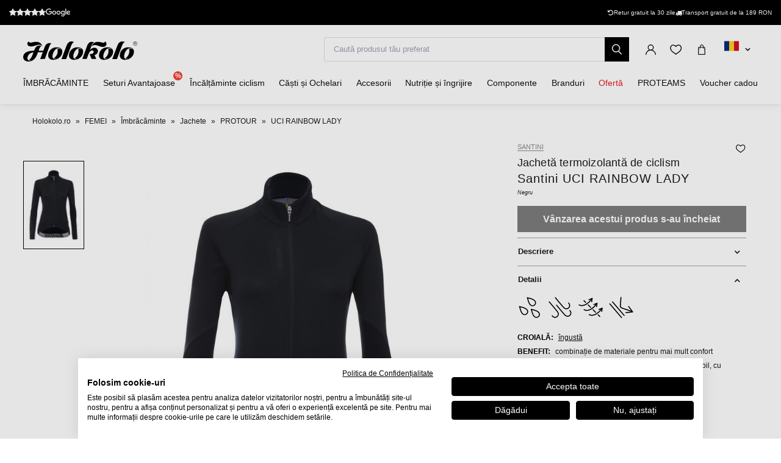

--- FILE ---
content_type: text/html; charset=UTF-8
request_url: https://www.holokolo.ro/femei/imbracaminte/jachete/protour/santini-uci-rainbow-lady-geaca-black
body_size: 31306
content:
<!DOCTYPE html>
<!--[if IE 8]><html class="no-js lt-ie9" lang="ro"><![endif]-->
<!--[if gt IE 8]><!-->
<html class="no-js" lang="ro"><!--<![endif]-->
<head>
    <meta charset="utf-8"/>
    <meta http-equiv="X-UA-Compatible" content="IE=edge">
    <meta name="viewport" content="width=device-width, initial-scale=1.0, maximum-scale=1.0, user-scalable=no">
    <link
            rel="stylesheet"
            href="https://cdn.jsdelivr.net/npm/@fancyapps/ui@5.0/dist/carousel/carousel.css"
    />
    <link
            rel="stylesheet"
            href="https://cdn.jsdelivr.net/npm/@fancyapps/ui@5.0/dist/fancybox/fancybox.css"
    />
    <link rel="stylesheet" href="https://cdnjs.cloudflare.com/ajax/libs/font-awesome/6.2.1/css/all.min.css"
          integrity="sha512-MV7K8+y+gLIBoVD59lQIYicR65iaqukzvf/nwasF0nqhPay5w/9lJmVM2hMDcnK1OnMGCdVK+iQrJ7lzPJQd1w=="
          crossorigin="anonymous" referrerpolicy="no-referrer"/>

    <title>Santini UCI RAINBOW LADY geacă - black • holokolo.ro</title>

    <link media="all" type="text/css" rel="stylesheet" href="https://www.holokolo.ro/buxus/assets/hk/build/css/style.css?v=a364a9e57584c1dce87ef92ebafc15d4">

    <meta name="Generator" content="BUXUS">
    <meta name="author" content="">
    <meta name="designer" content="ui42 s.r.o">
    <meta name="description" content="Santini UCI RAINBOW LADY geacă - black - Transport gratuit
de la 189 RON - Aveți până la 30 zile
pentru a returna mărfurile - mai mult de 50 000
de produse în stoc">

    <link rel="favicon" type="image/x-icon" href="https://www.holokolo.ro/buxus/images/FavHolokoloicon.png">
    <link rel="icon" type="image/x-icon" href="https://www.holokolo.ro/buxus/images/FavHolokoloicon.png">
    <link rel="shortcut icon" type="image/x-icon" href="https://www.holokolo.ro/buxus/images/FavHolokoloicon.png">



    <meta name="robots" content="noindex, follow" />
<script type="application/ld+json">{"@context":"https:\/\/schema.org","@type":"BreadcrumbList","itemListElement":[{"@type":"ListItem","position":1,"item":{"@type":"Thing","name":"Holokolo.ro","@id":"https:\/\/www.holokolo.ro\/"}},{"@type":"ListItem","position":2,"item":{"@type":"Thing","name":"FEMEI","@id":"https:\/\/www.holokolo.ro\/femei"}},{"@type":"ListItem","position":3,"item":{"@type":"Thing","name":"Îmbrăcăminte","@id":"https:\/\/www.holokolo.ro\/femei\/imbracaminte"}},{"@type":"ListItem","position":4,"item":{"@type":"Thing","name":"Jachete","@id":"https:\/\/www.holokolo.ro\/femei\/imbracaminte\/jachete"}},{"@type":"ListItem","position":5,"item":{"@type":"Thing","name":"PROTOUR","@id":"https:\/\/www.holokolo.ro\/femei\/imbracaminte\/jachete\/protour"}},{"@type":"ListItem","position":6,"item":{"@type":"Thing","name":"UCI RAINBOW LADY","@id":"https:\/\/www.holokolo.ro\/femei\/imbracaminte\/jachete\/protour\/santini-uci-rainbow-lady-geaca-black"}}]}</script>
<script type="application/ld+json">{"@context":"https:\/\/schema.org","@type":"Product","productID":15432,"name":"SANTINI Jachetă termoizolantă de ciclism - UCI RAINBOW LADY - negru","sku":"RE51775BETAUCI","reviews":[],"image":"https:\/\/www.holokolo.ro\/buxus\/images\/images\/SANTINI_pictures\/UCI\/ladies_jackets\/RE51775BETAUCI.jpg","offers":{"@type":"Offer","price":"671.99","priceCurrency":"RON","url":"https:\/\/www.holokolo.ro\/femei\/imbracaminte\/jachete\/protour\/santini-uci-rainbow-lady-geaca-black","availability":"https:\/\/schema.org\/OutOfStock","itemCondition":"https:\/\/schema.org\/NewCondition"},"description":"&lt;p&gt;Această jachetă rezistentă la vânt și impermeabilă vă asigură o protecție totală împotriva elementelor. Fermoarul dispune de o zonă de protecție pe toată lungimea părții interioare, pe care sunt imprimate culorile stilate ale curcubeului. Realizată pentru o protecție completă împotriva vântului, datorită țesăturii Xfree. Concepută pentru a rezista testul timpului și pentru a vă proteja pe acele curse de iarnă provocatoare, cu un finisaj Aquazero pe spate, gât și brațe.&lt;\/p&gt;","category":"FEMEI\/Îmbrăcăminte\/Jachete\/PROTOUR","brand":{"@type":"Brand","name":"Santini"}}</script>

<link rel="canonical" href="https://www.holokolo.ro/femei/imbracaminte/jachete/protour/santini-uci-rainbow-lady-geaca-black"/>

<link rel="alternate" hreflang="sk" href="https://www.holokolo.sk/zeny/oblecenie/bundy/protour/santini-uci-rainbow-lady-bunda-black" data-active="F" />
<link rel="alternate" hreflang="cs" href="https://www.holokolo.cz/zeny/obleceni/bundy/protour/santini-uci-rainbow-lady-bunda-black" data-active="F" />
<link rel="alternate" hreflang="pl" href="https://www.holokolo.pl/kobiety/odziez/kurtki/protour/santini-uci-rainbow-lady-kurtka-black" data-active="F" />
<link rel="alternate" hreflang="sl" href="https://www.holokolo.si/zenske/oblacila/jakne/protour/santini-uci-rainbow-lady-jakna-black" data-active="F" />
<link rel="alternate" hreflang="hu" href="https://www.holokolo.hu/nok/ruhazat/kabatok/protour/santini-uci-rainbow-lady-kabat-black" data-active="F" />
<link rel="alternate" hreflang="ro" href="https://www.holokolo.ro/femei/imbracaminte/jachete/protour/santini-uci-rainbow-lady-geaca-black" data-active="T" />
<link rel="alternate" hreflang="en" href="https://www.holokolo.com/women/clothing/jackets/protour/santini-uci-rainbow-lady-jacket-black?currency=GBP" data-active="F" />
<link rel="alternate" hreflang="de" href="https://www.holokolo.de/frauen/kleidung/jacken/protour/santini-uci-rainbow-lady-jacke-black" data-active="F" />
<link rel="alternate" hreflang="hr" href="https://www.holokolo.hr/zene/odjeca/jakne/protour/santini-uci-rainbow-lady-bunda-black" data-active="F" />
<link rel="alternate" hreflang="el" href="https://www.holokolo.gr/gynaikeia/rouchismos/mpouphan/protor/santini-uci-rainbow-lady-bunda-black" data-active="F" />
<link rel="alternate" hreflang="x-default" href="https://www.holokolo.com/women/clothing/jackets/protour/santini-uci-rainbow-lady-jacket-black?currency=GBP" />

<meta property="og:title" content="SANTINI Jachetă termoizolantă de ciclism - UCI RAINBOW LADY - negru">
<meta property="og:type" content="product">
<meta property="og:description" content="Această jachetă rezistentă la vânt și impermeabilă vă asigură o protecție totală împotriva elementelor. Fermoarul dispune de o zonă de protecție pe toată lungimea părții interioare, pe care sunt imprimate culorile stilate ale curcubeului. Realizată pentru o protecție completă împotriva vântului, datorită țesăturii Xfree. Concepută pentru a rezista testul timpului și pentru a vă proteja pe acele curse de iarnă provocatoare, cu un finisaj Aquazero pe spate, gât și brațe.">
<meta property="og:url" content="https://www.holokolo.ro/femei/imbracaminte/jachete/protour/santini-uci-rainbow-lady-geaca-black">
<meta property="og:locale" content="ro">
<meta property="og:site_name" content="Holokolo">
<meta property="og:image" content="https://www.holokolo.ro/buxus/images/images/SANTINI_pictures/UCI/ladies_jackets/RE51775BETAUCI.jpg">

<link rel="preload" href="/buxus/images/no_images/no-image-holokolo.png" as="image"/>

<link rel="dns-prefetch preconnect" href="https://fonts.gstatic.com"/>
<link rel="dns-prefetch preconnect" href="https://connect.facebook.net"/>
<link rel="dns-prefetch preconnect" href="https://www.googletagmanager.com"/>
<link rel="dns-prefetch preconnect" href="https://cyklodresy.ladesk.com"/>
<link rel="dns-prefetch preconnect" href="https://www.google-analytics.com"/>
<link rel="dns-prefetch preconnect" href="https://static.hotjar.com"/>
<link rel="dns-prefetch preconnect" href="https://scripts.luigisbox.tech"/>
<link rel="dns-prefetch preconnect" href="https://login.dognet.sk"/>
<link rel="dns-prefetch preconnect" href="https://script.hotjar.com"/>
<link rel="dns-prefetch preconnect" href="https://api.eu1.exponea.com"/>

<link rel="preload" href="/buxus/images/cache/product.gallery__item/images/SANTINI_pictures/UCI/ladies_jackets/RE51775BETAUCI.jpg" as="image"/>


    
    <!--PAGE_ID: 15432 -->
    <!-- FB APP CODE -->
    <script>
        window.fbAsyncInit = function () {
            FB.init({
                appId: '1092306340805538',
                xfbml: true,
                version: 'v2.7'
            });
        };

        (function (d, s, id) {
            var js, fjs = d.getElementsByTagName(s)[0];
            if (d.getElementById(id)) {
                return;
            }
            js = d.createElement(s);
            js.id = id;
            js.src = "//connect.facebook.net/sk_SK/sdk.js";
            fjs.parentNode.insertBefore(js, fjs);
        }(document, 'script', 'facebook-jssdk'));
    </script>

    <script src="https://unpkg.com/js-image-zoom@0.7.0/js-image-zoom.js" type="application/javascript"></script>

    <script defer src="https://cdn.jsdelivr.net/npm/alpinejs@3.x.x/dist/cdn.min.js"></script>

                
    
    <script type="text/javascript">
            window.ga4ImplementationVersion = "advanced";
            var dataLayer = dataLayer || [];dataLayer.push({"page_id":15432,"page_type_id":33,"pageType":"eshop_product","currencyCode":"RON","lang":"ro"});dataLayer.push({"event":"productDetails","ecommerce":{"currencyCode":"RON","detail":{"actionField":{"action":"detail"},"products":[{"name":"SANTINI Jachet\u0103 termoizolant\u0103 de ciclism - UCI RAINBOW LADY - negru","id":15432,"price":"671.99","quantity":1,"currency":"RON","brand":"Santini","category":"FEMEI\/\u00cembr\u0103c\u0103minte\/Jachete\/PROTOUR","dimension2":100,"dimension3":""}]}}});dataLayer.push({"event":"productImpressionOnLoad","ecommerce":{"currencyCode":"RON","impressions":[{"name":"SANTINI Jachet\u0103 termoizolant\u0103 de ciclism - ADAPT MULTI - filde\u015f","id":333691,"price":"949.99","quantity":1,"currency":"RON","brand":"Santini","category":"FEMEI\/\u00cembr\u0103c\u0103minte\/Jachete\/De iarn\u0103","dimension2":12,"dimension3":"|S|","list":"santini-uci-rainbow-lady-bunda-black","position":1},{"name":"SANTINI Jachet\u0103 termoizolant\u0103 de ciclism - VEGA ABSOLUTE - bordo\/negru","id":260376,"price":"953.99","quantity":1,"currency":"RON","brand":"Santini","category":"FEMEI\/\u00cembr\u0103c\u0103minte\/Jachete\/De iarn\u0103","dimension2":20,"dimension3":"|M|","list":"santini-uci-rainbow-lady-bunda-black","position":2}]}});dataLayer.push({"event":"view_item","ecommerce":{"items":[{"item_name":"SANTINI Jachet\u0103 termoizolant\u0103 de ciclism - UCI RAINBOW LADY - negru","item_id":15432,"price":"671.99","quantity":1,"currency":"RON","item_brand":"Santini","item_category":"PROTOUR","item_category2":"Jachete","item_category3":"\u00cembr\u0103c\u0103minte","item_category4":"FEMEI","dimension2":100,"dimension3":""}]}});dataLayer.push({"event":"view_item_list","ecommerce":{"impressions":[{"item_name":"SANTINI Jachet\u0103 termoizolant\u0103 de ciclism - ADAPT MULTI - filde\u015f","item_id":333691,"price":"949.99","quantity":1,"currency":"RON","item_brand":"Santini","item_category":"De iarn\u0103","item_category2":"Jachete","item_category3":"\u00cembr\u0103c\u0103minte","item_category4":"FEMEI","dimension2":12,"dimension3":"|S|","list":"santini-uci-rainbow-lady-bunda-black","position":1},{"item_name":"SANTINI Jachet\u0103 termoizolant\u0103 de ciclism - VEGA ABSOLUTE - bordo\/negru","item_id":260376,"price":"953.99","quantity":1,"currency":"RON","item_brand":"Santini","item_category":"De iarn\u0103","item_category2":"Jachete","item_category3":"\u00cembr\u0103c\u0103minte","item_category4":"FEMEI","dimension2":20,"dimension3":"|M|","list":"santini-uci-rainbow-lady-bunda-black","position":2}]}});</script>
            <noscript><iframe src="//www.googletagmanager.com/ns.html?id=GTM-W5R4PVX"
            height="0" width="0" style="display:none;visibility:hidden"></iframe></noscript>
            <script data-cookieconsent="ignore">(function(w,d,s,l,i){w[l]=w[l]||[];w[l].push({'gtm.start':
            new Date().getTime(),event:'gtm.js'});var f=d.getElementsByTagName(s)[0],
            j=d.createElement(s),dl=l!='dataLayer'?'&l='+l:'';j.async=true;j.src=
            '//www.googletagmanager.com/gtm.js?id='+i+dl;f.parentNode.insertBefore(j,f);
            })(window,document,'script','dataLayer','GTM-W5R4PVX');</script>
        
    <script type="text/javascript">            !function(e,n,t,i,o,r){var a=4e3,c="xnpe_async_hide";function s(e){return e.reduce((function(e,n){return e[n]=function(){e._.push([n.toString(),arguments])},e}),{_:[]})}function m(e,n,t){var i=t.createElement(n);i.src=e;var o=t.getElementsByTagName(n)[0];return o.parentNode.insertBefore(i,o),i}r.target=r.target||"https://api.exponea.com",r.file_path=r.file_path||r.target+"/js/exponea.min.js",e[t]=s(["anonymize","initialize","identify","update","track","trackLink","trackEnhancedEcommerce","getHtml","showHtml","showBanner","showWebLayer","ping","getAbTest","loadDependency","getRecommendation","reloadWebLayers"]),e[t].notifications=s(["isAvailable","isSubscribed","subscribe","unsubscribe"]),e[t].snippetVersion="v2.1.0",function(e,n,t){e[n]["_"+t]={},e[n]["_"+t].nowFn=e[t]&&e[t].now?e[t].now.bind(e[t]):Date.now,e[n]["_"+t].snippetStartTime=e[n]["_"+t].nowFn()}(e,t,"performance"),function(e,n,t,i,o,r){e[o]={sdk:e[i],sdkObjectName:i,skipExperiments:!!t.new_experiments,sign:t.token+"/"+(r.exec(n.cookie)||["","new"])[1],path:t.target}}(e,n,r,t,o,RegExp("__exponea_etc__"+"=([\w-]+)")),function(e,n,t){m(e.file_path,n,t)}(r,i,n),function(e,n,t,i,o,r,s){if(e.new_experiments){!0===e.new_experiments&&(e.new_experiments={});var p=e.new_experiments.hide_class||c,u=e.new_experiments.timeout||a,_=encodeURIComponent(r.location.href.split("#")[0]),l=e.target+"/webxp/"+n+"/"+r[t].sign+"/modifications.min.js?http-referer="+_+"&timeout="+u+"ms";"sync"===e.new_experiments.mode&&r.localStorage.getItem("__exponea__sync_modifications__")?function(e,n,t,i,o){t[o][n]="<"+n+' src="'+e+'"></'+n+">",i.writeln(t[o][n]),i.writeln("<"+n+">!"+o+".init && document.writeln("+o+"."+n+'.replace("/'+n+'/", "/'+n+'-async/").replace("><", " async><"))</'+n+">")}(l,n,r,s,t):function(e,n,t,i,o,r,a,c){r.documentElement.classList.add(e);var s=m(t,i,r);function p(){o[c].init||m(t.replace("/"+i+"/","/"+i+"-async/"),i,r)}function u(){r.documentElement.classList.remove(e)}s.onload=p,s.onerror=p,o.setTimeout(u,n),o[a]._revealPage=u}(p,u,l,n,r,s,o,t)}}(r,i,o,0,t,e,n),function(e,n,t){e[n].start=function(i){i&&Object.keys(i).forEach((function(e){return t[e]=i[e]})),e[n].initialize(t)}}(e,t,r)}(window,document,"exponea","script","webxpClient",{target:"https://api.eu1.exponea.com",token:"692aa898-863f-11eb-ba4b-2a55cfa17804",track:{visits: false,},});
exponea.start();
</script>


    <style>
        [x-cloak] {
            display: none !important;
        }
    </style>
</head>
<body class=""
      x-data="{isMobile: window.innerWidth < 992}">

<header class="header">
    <div class="header__content js-header-content">
    <div class="notification-banner bg-black text-white text-sm py-2 md:px-4 overflow-hidden md:h-[41px] flex md:justify-center w-full md:w-auto">
    <style>
        @keyframes scrollContent {
            /* Start with a positive offset to counteract the parent's left padding */
            from {
                transform: translateX(1rem); /* 1rem is Tailwind's px-4 */
            }
            /* The loop end must maintain that same offset */
            to {
                transform: translateX(calc(-50% + 1rem));
            }
        }

        .animate-scroll-text {
            animation: scrollContent 25s linear infinite;
        }
    </style>
    <ul class="notification-banner__wrapper hid md:flex items-center justify-between max-w-[1250px] w-full m-0" >
        <li>
            <a href="#" target="_blank" rel="noopener noreferrer"
               class="flex gap-x-4">
                <div style="display: flex;font-size: 13px;" class="flex text-base">
                    <span class="bt-rating">
                        <span style="width:95%">
                            <span></span>
                        </span>
                    </span>
                </div>

                                    <img src="/buxus/images/image_4656565f857afe7b.svg" class="h-[13px] mt-[2px]">
                            </a>
        </li>

        <li class="flex gap-x-12">
            
            <div class="flex gap-x-2">
                <i class="fa-solid fa-rotate-left mt-[2px]"></i>
                <span class="text-white text-tiny lg:text-sm">
                                        Retur gratuit la 30 zile                                    </span>
            </div>

            <div class="flex gap-x-2">
                <i class="fa fa-truck mt-[2px]"></i>
                <span class="text-white text-tiny lg:text-sm">
                                            Transport gratuit de la 189&nbsp;RON
                                    </span>
            </div>
        </li>
    </ul>

    <ul class="whitespace-nowrap animate-scroll-text flex md:hidden relative w-full h-6 m-0 p-0" style="min-width: max-content; width: 200%">
        <li class="flex gap-x-3" style="flex-shrink: 0; margin-right: 2.5rem">
                    </li>






        <li class="flex gap-x-3" style="flex-shrink: 0; margin-right: 2.5rem">
            <i class="fa-solid fa-rotate-left text-xs mt-[2px]"></i>
            <span class="text-white text-xs">
                                 Întoarceți-vă la 30 zile                               </span>
        </li>

        <li class="flex gap-x-3" style="flex-shrink: 0; margin-right: 2.5rem">
            <i class="fa fa-truck text-xs  mt-[2px]"></i>
            <span class="text-white text-xs">
                            Transport gratuit de la 189&nbsp;RON
                    </li>

        <li class="flex gap-x-3" style="flex-shrink: 0; margin-right: 2.5rem">
                    </li>

        
        
        
        

        <li class="flex gap-x-3" style="flex-shrink: 0; margin-right: 2.5rem">
            <i class="fa-solid fa-rotate-left text-xs mt-[2px]"></i>
            <span class="text-white text-xs">
                                 Întoarceți-vă la 30 zile                               </span>
        </li>

        <li class="flex gap-x-3" style="flex-shrink: 0; margin-right: 2.5rem">
            <i class="fa fa-truck text-xs  mt-[2px]"></i>
            <span class="text-white text-xs">
                            Transport gratuit de la 189&nbsp;RON
                    </li>
    </ul>
</div>

    
<nav class="main-navbar">
    <div class="main-navbar__utils-mobile-wrapper">
        <button type="button" class="sidebar-toggle sidebar-toggle--main js-sidebar-toggle navbar-toggle"
                title="Meniu">
            <span class="icon-bar"></span>
            <span class="icon-bar"></span>
            <span class="icon-bar"></span>
        </button>

        <div class="main-navbar__logo-wrapper-mobile">
            <a href="https://www.holokolo.ro/"
   title="Înapoi la pagina principală" class="logo">
	<span class="logo__desc sr-only">www.holokolo.ro</span>



	<img class="logo__img"
		 src="/buxus/assets/hk/images/theme/logo.svg"
		 alt="www.holokolo.ro"/>
</a>
















        </div>
    </div>
    <div class="main-navbar__logo-wrapper">
        <a href="https://www.holokolo.ro/"
   title="Înapoi la pagina principală" class="logo">
	<span class="logo__desc sr-only">www.holokolo.ro</span>



	<img class="logo__img"
		 src="/buxus/assets/hk/images/theme/logo.svg"
		 alt="www.holokolo.ro"/>
</a>
















    </div>
    <div class="main-navbar__search-form-wrapper js-header-search-form" id="js-header-search-form">
        <form role="search"
      id="search-form"
      method="get"
      action="https://www.holokolo.ro/rezultatele-cautarii"
      class="search-form js-search-form form">
    <input type="search" data-searchurl="search?=" autocomplete="off" class="search-form__field js-search-form-field"
           id="header-search"
           name="term" placeholder="Caută produsul tău preferat"/>
    <span class="search-form__back-btn js-toggle-search-bar">
    <svg xmlns="http://www.w3.org/2000/svg" fill="none" viewBox="0 0 24 24" stroke-width="1.5" stroke="currentColor"
         class="w-6 h-6">
                      <path stroke-linecap="round" stroke-linejoin="round" d="M6 18L18 6M6 6l12 12"></path>
            </svg>
    </span>
    <button type="submit" class="search-form__submit">
        <span class="hidden-xs">Caută</span>
        <span class="visible-xs hidden-sm"><i class="fa fa-search" aria-hidden="true"></i></span>
    </button>
</form>


    </div>
    <div class="main-navbar__utils-wrapper">
        <ul class="main-navbar-buttons">
            <li class="main-navbar-buttons__item">
                <button class="main-navbar-buttons__btn main-navbar-buttons__btn--search js-toggle-search-bar"
                        title="Căutare">
                    <span class="sr-only">Căutare</span>
                </button>
            </li>
            <li class="main-navbar-buttons__item" id="authentication-link-wrapper">
    <a href="https://www.holokolo.ro/my-account/comenzile-mele"
   class="main-navbar-buttons__btn main-navbar-buttons__btn--user"
   title="Logare"
>
    <span class="sr-only">Logare</span>
        </a>
</li>

                            <li class="main-navbar-buttons__item">
                    <div class="wishlist-dropdown dropdown js-dropdown-wrapper" id="wishlist-wrapper">
    <a href="#"
   class="main-navbar-buttons__btn main-navbar-buttons__btn--favourites"
   data-toggle="dropdown"
   title="Favorite">
    <span class="sr-only">Favorite</span>
    </a>
<div class="wishlist dropdown-menu js-dropdown" id="wishlist-dropdown">
    <div class="wishlist__note">
        Lista ta de dorințe este goală în prezent    </div>

</div>
</div>

                </li>
                                        <li class="main-navbar-buttons__item" style="">
                    <div class="minicart-dropdown dropdown js-minicart-dropdown js-dropdown-wrapper" id="minicart-wrapper">
    <button class="main-navbar-buttons__btn main-navbar-buttons__btn--cart minicart-dropdown-toggle dropdown-toggle js-minicart-dropdown-toggle"
		data-toggle="dropdown"
		title="Coș">
	<span class="sr-only">Coș</span>
	<span class="minicart-dropdown-toggle__count">0</span>
</button>
<div class="minicart dropdown-menu js-dropdown" id="minicart-dropdown">
	<style>
		@media (max-width: 991px) {
			.minicart, .wishlist {
				z-index: 2011 !important;
			}
		}
	</style>
	<div class="minicart__container">
		<h3 class="minicart__empty-title">Coș de cumpărături</h3>
		<div class="minicart__note minicart__note-empty">

			<p class="minicart__note-text">Coșul este gol</p>
			<div class="minicart-content-cta-holder">
				<a href="#" data-toggle="dropdown" data-target="#minicart-wrapper"
				   class="minicart-content-cta-holder__cta cta minicart-content-cta-holder__cta--continue-shopping-empty js-minicart-continue-shopping js-continue"
				   title="Continuă la cumpărături">Continuă la cumpărături</a>
			</div>
		</div>
		<div>
			<div class="minicart__empty-popular-categories">
        <div class="minicart__empty-popular-categories-title">
            Categorii populare
        </div>
        <div class="minicart__empty-popular-category">
            <a href="https://www.holokolo.ro/barbati/imbracaminte/tricouri-1" class="minicart__empty-popular-category-link">
            <img src="https://www.holokolo.ro/buxus/images/cache/product_gallery_item/feeds/holokolo_bonavelo_rivanelle/HK00100-0014.3.jpg" alt="Tricouri"
             class="minicart__empty-popular-category-image">
            <div class="minicart__empty-popular-category-button">
                Tricouri
            </div>
        </a>
            <a href="https://www.holokolo.ro/barbati/imbracaminte/pantaloni" class="minicart__empty-popular-category-link">
            <img src="https://www.holokolo.ro/buxus/images/cache/product_gallery_item/feeds/sportimport/L24016494.5.jpg" alt="Pantaloni"
             class="minicart__empty-popular-category-image">
            <div class="minicart__empty-popular-category-button">
                Pantaloni
            </div>
        </a>
    </div>
    </div>
		</div>
	</div>
	

</div>
</div>

                </li>
            
            <li class="main-navbar-buttons__item language-switcher-wrapper">
                <div class="js-language-switcher-placeholder"></div>

<script type="text/javascript">
    window.__BS_TRANSLATION_LANG__ = 'ro_RO';
    window.__SELECT2_TRANSLATION_LANG__ = 'ro';
</script>


            </li>
        </ul>
    </div>
</nav>
<ul class="main-navbar-submenu-wrapper js-main-navbar-submenu-wrapper">
    <div class="main-navbar__mobile-header">
    <div class="main-navbar__mobile-header-buttons">
        <div class="main-navbar__mobile-header-button">
            <a href="https://www.holokolo.ro/my-account"
               class="main-navbar-buttons__btn main-navbar-buttons__btn--user"
               title="Contul meu"
            ></a>
            <span>Contul meu</span>
        </div>

        <div class="main-navbar__mobile-header-button">
            <a href="https://www.holokolo.ro/lista-de-dorinte"
               class="main-navbar-buttons__btn main-navbar-buttons__btn--favourites"
               title="Favorite">
                <span class="sr-only">Favorite</span>
            </a>
            <span>Favorite</span>
        </div>
        <div class="main-navbar__mobile-header-button">
            <a href="https://www.holokolo.ro/cos-de-cumparaturi" class="main-navbar-buttons__btn main-navbar-buttons__btn--cart minicart-dropdown-toggle dropdown-toggle"
                    title="Coș">
                <span class="sr-only">Coș</span>
            </a>
            <span>Coș</span>
        </div>
    </div>
    <span class="main-navbar__close-btn js-sidebar-toggle">
        <svg xmlns="http://www.w3.org/2000/svg" fill="none"
             viewBox="0 0 24 24" stroke-width="1.5"
             stroke="currentColor">
            <path stroke-linecap="round" stroke-linejoin="round" d="M6 18L18 6M6 6l12 12"/>
        </svg>
    </span>
</div>

<div class="main-navbar__mobile-search-wrapper">
    <form id="search-form-header" action="https://www.holokolo.ro/rezultatele-cautarii" method="get" class="main-navbar__mobile-search search-form" data-close-btn-title="Închideți căutarea">
        <input type="search" data-searchurl="search?=" autocomplete="off" class="main-navbar__mobile-search-input search-form__field js-header-search-form-field" name="term" placeholder="Găsește produsele tale preferate">
        <a href="#" class="main-navbar__mobile-search-submit main-navbar-buttons__btn--search js-search-suggest-header-btn">
        </a>
    </form>
</div>

<li class="main-navbar-submenu__item js-main-navbar-submenu-item" x-data="{openedSubmenu: false}">
    <div style="display: flex; justify-content: space-between">
        <a href="" class="main-navbar-item-title"  @click.prevent="openedSubmenu = !openedSubmenu" >
            

            <div class="main-navbar-item-title-wrapper">
                <img class="main-navbar-icon"
                     src="/buxus/images/cache/category_thumb_mobile/categories/2023/HK00108-BLK.1%20(1).png">
                <h2>ÎMBRĂCĂMINTE</h2>
            </div>
        </a>

                    <span x-show="!openedSubmenu" class="main-navbar-section-dropdown-btn" @click="openedSubmenu = true">
                <svg xmlns="http://www.w3.org/2000/svg" fill="none" viewBox="0 0 24 24"
                    stroke-width="1.5" stroke="currentColor" style="height: 20px">
                    <path stroke-linecap="round" stroke-linejoin="round" d="M12 4.5v15m7.5-7.5h-15"/>
                </svg>
            </span>
            <span x-show="openedSubmenu" class="main-navbar-section-dropdown-btn" @click="openedSubmenu = false">
                <svg xmlns="http://www.w3.org/2000/svg" fill="none" viewBox="0 0 24 24"
                    stroke-width="1.5" stroke="currentColor" style="height: 20px">
                    <path stroke-linecap="round" stroke-linejoin="round" d="M19.5 12h-15"/>
                </svg>
            </span>
            </div>

    <div class="main-navbar-submenu js-dropdown-navbar "
          :class="{ 'opened': openedSubmenu }" >
        <ul class="main-navbar-items">
            <li class="main-navbar-section" x-data="{openedLeaves: false}">
    <section class="main-navbar-section-wrapper ">
        <div class="main-navbar-submenu__wrapper ">
        <a href="#" class="main-navbar-section-title bold" style="cursor:text;"
            @click.prevent="openedLeaves = !openedLeaves" >
            <div style="display: flex; align-items: center">
                <img class="main-navbar-icon"
                     src="/buxus/images/cache/category_thumb_mobile/categories/2023/muzi.svg">
                <h3>Bărbați</h3>
            </div>
        </a>
                    <span x-show="!openedLeaves" class="main-navbar-section-dropdown-btn" @click="openedLeaves = true">
                        <svg xmlns="http://www.w3.org/2000/svg" fill="none" viewBox="0 0 24 24"
                             stroke-width="1.5" stroke="currentColor" style="height: 20px">
                        <path stroke-linecap="round" stroke-linejoin="round" d="M12 4.5v15m7.5-7.5h-15"/>
                        </svg>
                    </span>

            <span x-show="openedLeaves" class="main-navbar-section-dropdown-btn" @click="openedLeaves = false">
                    <svg xmlns="http://www.w3.org/2000/svg" fill="none" viewBox="0 0 24 24"
                         stroke-width="1.5" stroke="currentColor" style="height: 20px">
                        <path stroke-linecap="round" stroke-linejoin="round" d="M19.5 12h-15"/>
                    </svg>
                    </span>
            </div>

            <ul class="main-navbar-leaves-wrapper main-navbar-leaves-wrapper-desktop" :class="{ 'opened': openedLeaves }">
                            <li class="main-navbar-leaves-item">
                    <a href="https://www.holokolo.ro/barbati/imbracaminte/nou" class="main-navbar-section-title">
                        <img class="main-navbar-icon"
                             src="/buxus/images/cache/category_thumb_mobile/holokolo/prezlecenie_webu/2023-11/new.png">
                        <h4>Nou</h4>
                    </a>
                </li>
                            <li class="main-navbar-leaves-item">
                    <a href="https://www.holokolo.ro/barbati/imbracaminte/tricouri-1" class="main-navbar-section-title">
                        <img class="main-navbar-icon"
                             src="/buxus/images/cache/category_thumb_mobile/holokolo/prezlecenie_webu/2023-11/Oblečenie/Muzi/02-dresy-min.png">
                        <h4>Tricouri</h4>
                    </a>
                </li>
                            <li class="main-navbar-leaves-item">
                    <a href="https://www.holokolo.ro/barbati/imbracaminte/pantaloni" class="main-navbar-section-title">
                        <img class="main-navbar-icon"
                             src="/buxus/images/cache/category_thumb_mobile/holokolo/prezlecenie_webu/2023-11/Oblečenie/Muzi/03-nohavice-min.png">
                        <h4>Pantaloni</h4>
                    </a>
                </li>
                            <li class="main-navbar-leaves-item">
                    <a href="https://www.holokolo.ro/barbati/imbracaminte/jachete" class="main-navbar-section-title">
                        <img class="main-navbar-icon"
                             src="/buxus/images/cache/category_thumb_mobile/holokolo/Kategorie-obrazky/pánske-bundy.png">
                        <h4>Jachete</h4>
                    </a>
                </li>
                            <li class="main-navbar-leaves-item">
                    <a href="https://www.holokolo.ro/barbati/imbracaminte/veste" class="main-navbar-section-title">
                        <img class="main-navbar-icon"
                             src="/buxus/images/cache/category_thumb_mobile/image_13300_517_v1.png">
                        <h4>Veste</h4>
                    </a>
                </li>
                            <li class="main-navbar-leaves-item">
                    <a href="https://www.holokolo.ro/barbati/imbracaminte/lenjerie-intima-functionala" class="main-navbar-section-title">
                        <img class="main-navbar-icon"
                             src="/buxus/images/cache/category_thumb_mobile/image_13139_517_v1.png">
                        <h4>Lenjerie intimă funcțională</h4>
                    </a>
                </li>
                            <li class="main-navbar-leaves-item">
                    <a href="https://www.holokolo.ro/barbati/imbracaminte/tricouri" class="main-navbar-section-title">
                        <img class="main-navbar-icon"
                             src="/buxus/images/cache/category_thumb_mobile/image_13319_517_v1.png">
                        <h4>Tricouri și hanorace</h4>
                    </a>
                </li>
                            <li class="main-navbar-leaves-item">
                    <a href="https://www.holokolo.ro/barbati/imbracaminte/timp-liber" class="main-navbar-section-title">
                        <img class="main-navbar-icon"
                             src="/buxus/images/cache/category_thumb_mobile/image_517672930b2dcb85.jpeg">
                        <h4>Timp liber</h4>
                    </a>
                </li>
                            <li class="main-navbar-leaves-item">
                    <a href="https://www.holokolo.ro/barbati/imbracaminte/combinezon" class="main-navbar-section-title">
                        <img class="main-navbar-icon"
                             src="/buxus/images/cache/category_thumb_mobile/image_36272_517_v1.png">
                        <h4>Combinezon</h4>
                    </a>
                </li>
                            <li class="main-navbar-leaves-item">
                    <a href="https://www.holokolo.ro/barbati/imbracaminte/manusi" class="main-navbar-section-title">
                        <img class="main-navbar-icon"
                             src="/buxus/images/cache/category_thumb_mobile/image_11583_517_v2.png">
                        <h4>Mănuși</h4>
                    </a>
                </li>
                            <li class="main-navbar-leaves-item">
                    <a href="https://www.holokolo.ro/barbati/imbracaminte/marimi-plus-size" class="main-navbar-section-title">
                        <img class="main-navbar-icon"
                             src="/buxus/images/cache/category_thumb_mobile/image_51762d6959b8277c.png">
                        <h4>Mărimi plus size</h4>
                    </a>
                </li>
                            <li class="main-navbar-leaves-item">
                    <a href="https://www.holokolo.ro/barbati/imbracaminte/sosete" class="main-navbar-section-title">
                        <img class="main-navbar-icon"
                             src="/buxus/images/cache/category_thumb_mobile/holokolo/Kategorie-obrazky/pánske-ponožky.png">
                        <h4>Șosete</h4>
                    </a>
                </li>
                            <li class="main-navbar-leaves-item">
                    <a href="https://www.holokolo.ro/barbati/imbracaminte/incalzitoare" class="main-navbar-section-title">
                        <img class="main-navbar-icon"
                             src="/buxus/images/cache/category_thumb_mobile/image_13133_517_v1.png">
                        <h4>Încălzitori</h4>
                    </a>
                </li>
                            <li class="main-navbar-leaves-item">
                    <a href="https://www.holokolo.ro/barbati/imbracaminte/accesorii-cap-i-gat" class="main-navbar-section-title">
                        <img class="main-navbar-icon"
                             src="/buxus/images/cache/category_thumb_mobile/image_13160_517_v1.png">
                        <h4>Protecție cap și gât</h4>
                    </a>
                </li>
                            <li class="main-navbar-leaves-item">
                    <a href="https://www.holokolo.ro/barbati/accesorii/protectii-corporale" class="main-navbar-section-title">
                        <img class="main-navbar-icon"
                             src="/buxus/images/cache/category_thumb_mobile/image_63343_517_v1.png">
                        <h4>Protecții corporale</h4>
                    </a>
                </li>
                    </ul>
    </section>

</li>
<li class="main-navbar-section" x-data="{openedLeaves: false}">
    <section class="main-navbar-section-wrapper ">
        <div class="main-navbar-submenu__wrapper ">
        <a href="#" class="main-navbar-section-title bold" style="cursor:text;"
            @click.prevent="openedLeaves = !openedLeaves" >
            <div style="display: flex; align-items: center">
                <img class="main-navbar-icon"
                     src="/buxus/images/cache/category_thumb_mobile/categories/2023/zeny.svg">
                <h3>Femei</h3>
            </div>
        </a>
                    <span x-show="!openedLeaves" class="main-navbar-section-dropdown-btn" @click="openedLeaves = true">
                        <svg xmlns="http://www.w3.org/2000/svg" fill="none" viewBox="0 0 24 24"
                             stroke-width="1.5" stroke="currentColor" style="height: 20px">
                        <path stroke-linecap="round" stroke-linejoin="round" d="M12 4.5v15m7.5-7.5h-15"/>
                        </svg>
                    </span>

            <span x-show="openedLeaves" class="main-navbar-section-dropdown-btn" @click="openedLeaves = false">
                    <svg xmlns="http://www.w3.org/2000/svg" fill="none" viewBox="0 0 24 24"
                         stroke-width="1.5" stroke="currentColor" style="height: 20px">
                        <path stroke-linecap="round" stroke-linejoin="round" d="M19.5 12h-15"/>
                    </svg>
                    </span>
            </div>

            <ul class="main-navbar-leaves-wrapper main-navbar-leaves-wrapper-desktop" :class="{ 'opened': openedLeaves }">
                            <li class="main-navbar-leaves-item">
                    <a href="https://www.holokolo.ro/femei/imbracaminte/noutati" class="main-navbar-section-title">
                        <img class="main-navbar-icon"
                             src="/buxus/images/cache/category_thumb_mobile/holokolo/prezlecenie_webu/2023-11/new.png">
                        <h4>Noutăți</h4>
                    </a>
                </li>
                            <li class="main-navbar-leaves-item">
                    <a href="https://www.holokolo.ro/femei/imbracaminte/tricouri" class="main-navbar-section-title">
                        <img class="main-navbar-icon"
                             src="/buxus/images/cache/category_thumb_mobile/image_13181_517_v1.png">
                        <h4>Tricouri</h4>
                    </a>
                </li>
                            <li class="main-navbar-leaves-item">
                    <a href="https://www.holokolo.ro/femei/imbracaminte/pantaloni" class="main-navbar-section-title">
                        <img class="main-navbar-icon"
                             src="/buxus/images/cache/category_thumb_mobile/holokolo/prezlecenie_webu/2023-11/Oblečenie/Zeny/03-nohavice-min.png">
                        <h4>Pantaloni</h4>
                    </a>
                </li>
                            <li class="main-navbar-leaves-item">
                    <a href="https://www.holokolo.ro/femei/imbracaminte/jachete" class="main-navbar-section-title">
                        <img class="main-navbar-icon"
                             src="/buxus/images/cache/category_thumb_mobile/holokolo/prezlecenie_webu/2023-11/Oblečenie/Zeny/04-bundy-min.png">
                        <h4>Jachete</h4>
                    </a>
                </li>
                            <li class="main-navbar-leaves-item">
                    <a href="https://www.holokolo.ro/femei/imbracaminte/veste" class="main-navbar-section-title">
                        <img class="main-navbar-icon"
                             src="/buxus/images/cache/category_thumb_mobile/image_13453_517_v1.png">
                        <h4>Veste</h4>
                    </a>
                </li>
                            <li class="main-navbar-leaves-item">
                    <a href="https://www.holokolo.ro/femei/imbracaminte/lenjerie-intima-funcionala" class="main-navbar-section-title">
                        <img class="main-navbar-icon"
                             src="/buxus/images/cache/category_thumb_mobile/image_13137_517_v1.png">
                        <h4>Lenjerie de corp funcțională</h4>
                    </a>
                </li>
                            <li class="main-navbar-leaves-item">
                    <a href="https://www.holokolo.ro/femei/imbracaminte/tricouri-1" class="main-navbar-section-title">
                        <img class="main-navbar-icon"
                             src="/buxus/images/cache/category_thumb_mobile/holokolo/prezlecenie_webu/2023-11/Oblečenie/Zeny/07-tricka-min.png">
                        <h4>Tricouri</h4>
                    </a>
                </li>
                            <li class="main-navbar-leaves-item">
                    <a href="https://www.holokolo.ro/femei/imbracaminte/combinezon" class="main-navbar-section-title">
                        <img class="main-navbar-icon"
                             src="/buxus/images/cache/category_thumb_mobile/holokolo/prezlecenie_webu/2023-11/Oblečenie/Zeny/08-kombinezy-min.png">
                        <h4>Combinezon</h4>
                    </a>
                </li>
                            <li class="main-navbar-leaves-item">
                    <a href="https://www.holokolo.ro/femei/imbracaminte/hanorace" class="main-navbar-section-title">
                        <img class="main-navbar-icon"
                             src="/buxus/images/cache/category_thumb_mobile/image_13396_517_v1.png">
                        <h4>Hanorace</h4>
                    </a>
                </li>
                            <li class="main-navbar-leaves-item">
                    <a href="https://www.holokolo.ro/femei/imbracaminte/colanti" class="main-navbar-section-title">
                        <img class="main-navbar-icon"
                             src="/buxus/images/cache/category_thumb_mobile/holokolo/prezlecenie_webu/2023-11/Oblečenie/Zeny/10-leginy-min.png">
                        <h4>Colanți</h4>
                    </a>
                </li>
                            <li class="main-navbar-leaves-item">
                    <a href="https://www.holokolo.ro/femei/imbracaminte/fuste" class="main-navbar-section-title">
                        <img class="main-navbar-icon"
                             src="/buxus/images/cache/category_thumb_mobile/image_13350_517_v1.png">
                        <h4>Fuste</h4>
                    </a>
                </li>
                            <li class="main-navbar-leaves-item">
                    <a href="https://www.holokolo.ro/femei/imbracaminte/manui" class="main-navbar-section-title">
                        <img class="main-navbar-icon"
                             src="/buxus/images/cache/category_thumb_mobile/image_11580_517_v1.png">
                        <h4>Mănuși</h4>
                    </a>
                </li>
                            <li class="main-navbar-leaves-item">
                    <a href="https://www.holokolo.ro/femei/imbracaminte/marimi-plus-size" class="main-navbar-section-title">
                        <img class="main-navbar-icon"
                             src="/buxus/images/cache/category_thumb_mobile/image_51762d695e6c504a.png">
                        <h4>Mărimi plus size</h4>
                    </a>
                </li>
                            <li class="main-navbar-leaves-item">
                    <a href="https://www.holokolo.ro/femei/imbracaminte/osete" class="main-navbar-section-title">
                        <img class="main-navbar-icon"
                             src="/buxus/images/cache/category_thumb_mobile/image_13177_517_v1.png">
                        <h4>Șosete</h4>
                    </a>
                </li>
                            <li class="main-navbar-leaves-item">
                    <a href="https://www.holokolo.ro/femei/imbracaminte/incalzitoare" class="main-navbar-section-title">
                        <img class="main-navbar-icon"
                             src="/buxus/images/cache/category_thumb_mobile/image_13129_517_v1.png">
                        <h4>Încălzitoare</h4>
                    </a>
                </li>
                            <li class="main-navbar-leaves-item">
                    <a href="https://www.holokolo.ro/femei/imbracaminte/accesorii-cap-si-gat" class="main-navbar-section-title">
                        <img class="main-navbar-icon"
                             src="/buxus/images/cache/category_thumb_mobile/image_13158_517_v1.png">
                        <h4>Accesorii cap și gât</h4>
                    </a>
                </li>
                            <li class="main-navbar-leaves-item">
                    <a href="https://www.holokolo.ro/femei/accesorii/protectii-corporale" class="main-navbar-section-title">
                        <img class="main-navbar-icon"
                             src="/buxus/images/cache/category_thumb_mobile/image_63343_517_v1.png">
                        <h4>Protecții corporale</h4>
                    </a>
                </li>
                    </ul>
    </section>

</li>
<li class="main-navbar-section" x-data="{openedLeaves: false}">
    <section class="main-navbar-section-wrapper ">
        <div class="main-navbar-submenu__wrapper ">
        <a href="#" class="main-navbar-section-title bold" style="cursor:text;"
            @click.prevent="openedLeaves = !openedLeaves" >
            <div style="display: flex; align-items: center">
                <img class="main-navbar-icon"
                     src="/buxus/images/cache/category_thumb_mobile/categories/2023/deti.svg">
                <h3>Copii</h3>
            </div>
        </a>
                    <span x-show="!openedLeaves" class="main-navbar-section-dropdown-btn" @click="openedLeaves = true">
                        <svg xmlns="http://www.w3.org/2000/svg" fill="none" viewBox="0 0 24 24"
                             stroke-width="1.5" stroke="currentColor" style="height: 20px">
                        <path stroke-linecap="round" stroke-linejoin="round" d="M12 4.5v15m7.5-7.5h-15"/>
                        </svg>
                    </span>

            <span x-show="openedLeaves" class="main-navbar-section-dropdown-btn" @click="openedLeaves = false">
                    <svg xmlns="http://www.w3.org/2000/svg" fill="none" viewBox="0 0 24 24"
                         stroke-width="1.5" stroke="currentColor" style="height: 20px">
                        <path stroke-linecap="round" stroke-linejoin="round" d="M19.5 12h-15"/>
                    </svg>
                    </span>
            </div>

            <ul class="main-navbar-leaves-wrapper main-navbar-leaves-wrapper-desktop" :class="{ 'opened': openedLeaves }">
                            <li class="main-navbar-leaves-item">
                    <a href="https://www.holokolo.ro/copii/imbracaminte/jachete" class="main-navbar-section-title">
                        <img class="main-navbar-icon"
                             src="/buxus/images/cache/category_thumb_mobile/image_13253_519_v1.png">
                        <h4>Jachete</h4>
                    </a>
                </li>
                            <li class="main-navbar-leaves-item">
                    <a href="https://www.holokolo.ro/copii/imbracaminte/tricouri" class="main-navbar-section-title">
                        <img class="main-navbar-icon"
                             src="/buxus/images/cache/category_thumb_mobile/image_13324_519_v1.png">
                        <h4>Tricouri</h4>
                    </a>
                </li>
                            <li class="main-navbar-leaves-item">
                    <a href="https://www.holokolo.ro/copii/imbracaminte/body" class="main-navbar-section-title">
                        <img class="main-navbar-icon"
                             src="/buxus/images/cache/category_thumb_mobile/holokolo/prezlecenie_webu/2023-11/Oblečenie/Deti/03-body-min.png">
                        <h4>Body</h4>
                    </a>
                </li>
                            <li class="main-navbar-leaves-item">
                    <a href="https://www.holokolo.ro/copii/imbracaminte/pantaloni" class="main-navbar-section-title">
                        <img class="main-navbar-icon"
                             src="/buxus/images/cache/category_thumb_mobile/image_13238_517_v1.png">
                        <h4>Pantaloni</h4>
                    </a>
                </li>
                            <li class="main-navbar-leaves-item">
                    <a href="https://www.holokolo.ro/copii/imbracaminte/lenjerie-intima-functionala" class="main-navbar-section-title">
                        <img class="main-navbar-icon"
                             src="/buxus/images/cache/category_thumb_mobile/image_13232_517_v1.png">
                        <h4>Lenjerie intimă funcțională</h4>
                    </a>
                </li>
                            <li class="main-navbar-leaves-item">
                    <a href="https://www.holokolo.ro/copii/imbracaminte/manusi" class="main-navbar-section-title">
                        <img class="main-navbar-icon"
                             src="/buxus/images/cache/category_thumb_mobile/image_13421_517_v1.png">
                        <h4>Mănuși</h4>
                    </a>
                </li>
                            <li class="main-navbar-leaves-item">
                    <a href="https://www.holokolo.ro/copii/imbracaminte/veste" class="main-navbar-section-title">
                        <img class="main-navbar-icon"
                             src="/buxus/images/cache/category_thumb_mobile/holokolo/prezlecenie_webu/2023-11/Oblečenie/Deti/07-vesty-min.png">
                        <h4>Veste</h4>
                    </a>
                </li>
                            <li class="main-navbar-leaves-item">
                    <a href="https://www.holokolo.ro/copii/imbracaminte/tricouri-1" class="main-navbar-section-title">
                        <img class="main-navbar-icon"
                             src="/buxus/images/cache/category_thumb_mobile/image_61519_519_v1.png">
                        <h4>Tricouri</h4>
                    </a>
                </li>
                            <li class="main-navbar-leaves-item">
                    <a href="https://www.holokolo.ro/copii/imbracaminte/altele" class="main-navbar-section-title">
                        <img class="main-navbar-icon"
                             src="/buxus/images/cache/category_thumb_mobile/holokolo/prezlecenie_webu/2023-11/kisspng-baseball-cap-t-shirt-flat-cap-gifts-panels-shading-background-5af255df471fa0.9262591315258311352913.png">
                        <h4>Altele</h4>
                    </a>
                </li>
                    </ul>
    </section>

</li>

<!--  -->
<li class="main-navbar-section">
    <h3 class="dropdown-navbar-other-section__title">TOP Mărci</h3>
    <div class="row">
        <div class="col-xs-12">
            <ul class="dropdown-navbar-menu dropdown-navbar-menu--large">
                
<!--  -->
<li class="dropdown-dynamic-category__list-item">
    <a href="https://www.holokolo.ro/holokolo-1">
        <div class="dropdown-navbar-menu__item-img-wrapper">
            <img class="dropdown-navbar-menu__item-img lazy" alt="Holokolo"
                 src="/buxus/images/no_images/no-image-holokolo.png"
                 data-src="/buxus/images/logos_brands_teams/brands/holokolo-logo.png">
        </div>
    </a>
</li>

<!--  -->
<li class="dropdown-dynamic-category__list-item">
    <a href="https://www.holokolo.ro/castelli">
        <div class="dropdown-navbar-menu__item-img-wrapper">
            <img class="dropdown-navbar-menu__item-img lazy" alt=""
                 src="/buxus/images/no_images/no-image-holokolo.png"
                 data-src="/buxus/images/logos_brands_teams/brands/logo/castelli_3.png">
        </div>
    </a>
</li>

<!--  -->
<li class="dropdown-dynamic-category__list-item">
    <a href="https://www.holokolo.ro/ale">
        <div class="dropdown-navbar-menu__item-img-wrapper">
            <img class="dropdown-navbar-menu__item-img lazy" alt="Alé"
                 src="/buxus/images/no_images/no-image-holokolo.png"
                 data-src="/buxus/images/logos_brands_teams/brands/logo/ale_2.png">
        </div>
    </a>
</li>

<!--  -->
<li class="dropdown-dynamic-category__list-item">
    <a href="https://www.holokolo.ro/gobik">
        <div class="dropdown-navbar-menu__item-img-wrapper">
            <img class="dropdown-navbar-menu__item-img lazy" alt="Gobik"
                 src="/buxus/images/no_images/no-image-holokolo.png"
                 data-src="/buxus/images/logos_brands_teams/brands/logo/gobik.png">
        </div>
    </a>
</li>
            </ul>
        </div>
    </div>
</li>
<li class="main-navbar-section" style="display: flex" x-data="{openedLeaves: false}">
    <section class="main-navbar-section-wrapper main-navbar-section-image">
    <h3 class="dropdown-navbar-other-section__title">Tricouri</h3>
    <a href="https://www.holokolo.ro/tricouri-cu-maneci-scurte" class="dropdown-navbar-product">
        <div class="dropdown-navbar-product__img-wrapper">
            <img src="/buxus/images/no_images/no-image-holokolo.png"
                 data-src="/buxus/images/cache/megamenu_drowdown_set_list_item/holokolo/prezlecenie_webu/jesen-zima%202025/menu/Dresy.jpg"
                 class="dropdown-navbar-product__img lazy"/>
        </div>
    </a>
</section>

</li>

        </ul>
    </div>
</li>


<li class="main-navbar-submenu__item js-main-navbar-submenu-item" x-data="{openedSubmenu: false}">
    <div style="display: flex; justify-content: space-between">
        <a href="" class="main-navbar-item-title"  @click.prevent="openedSubmenu = !openedSubmenu" >
            <div class="megamenu-sticker" style="--sticker-color:white;--sticker-bg-color:#f44336;">
    <span>%</span>
</div>

            <div class="main-navbar-item-title-wrapper">
                <img class="main-navbar-icon"
                     src="/buxus/images/cache/category_thumb_mobile/categories/2023/SETHK00102-MCL.png">
                <h2>Seturi Avantajoase</h2>
            </div>
        </a>

                    <span x-show="!openedSubmenu" class="main-navbar-section-dropdown-btn" @click="openedSubmenu = true">
                <svg xmlns="http://www.w3.org/2000/svg" fill="none" viewBox="0 0 24 24"
                    stroke-width="1.5" stroke="currentColor" style="height: 20px">
                    <path stroke-linecap="round" stroke-linejoin="round" d="M12 4.5v15m7.5-7.5h-15"/>
                </svg>
            </span>
            <span x-show="openedSubmenu" class="main-navbar-section-dropdown-btn" @click="openedSubmenu = false">
                <svg xmlns="http://www.w3.org/2000/svg" fill="none" viewBox="0 0 24 24"
                    stroke-width="1.5" stroke="currentColor" style="height: 20px">
                    <path stroke-linecap="round" stroke-linejoin="round" d="M19.5 12h-15"/>
                </svg>
            </span>
            </div>

    <div class="main-navbar-submenu js-dropdown-navbar "
          :class="{ 'opened': openedSubmenu }" >
        <ul class="main-navbar-items">
            <li class="main-navbar-section" x-data="{openedLeaves: false}">
    <section class="main-navbar-section-wrapper ">
        <div class="main-navbar-submenu__wrapper ">
        <a href="#" class="main-navbar-section-title bold" style="cursor:text;"
            @click.prevent="openedLeaves = !openedLeaves" >
            <div style="display: flex; align-items: center">
                <img class="main-navbar-icon"
                     src="/buxus/images/cache/category_thumb_mobile/categories/2023/muzi.svg">
                <h3>Bărbați</h3>
            </div>
        </a>
                    <span x-show="!openedLeaves" class="main-navbar-section-dropdown-btn" @click="openedLeaves = true">
                        <svg xmlns="http://www.w3.org/2000/svg" fill="none" viewBox="0 0 24 24"
                             stroke-width="1.5" stroke="currentColor" style="height: 20px">
                        <path stroke-linecap="round" stroke-linejoin="round" d="M12 4.5v15m7.5-7.5h-15"/>
                        </svg>
                    </span>

            <span x-show="openedLeaves" class="main-navbar-section-dropdown-btn" @click="openedLeaves = false">
                    <svg xmlns="http://www.w3.org/2000/svg" fill="none" viewBox="0 0 24 24"
                         stroke-width="1.5" stroke="currentColor" style="height: 20px">
                        <path stroke-linecap="round" stroke-linejoin="round" d="M19.5 12h-15"/>
                    </svg>
                    </span>
            </div>

            <ul class="main-navbar-leaves-wrapper main-navbar-leaves-wrapper-desktop" :class="{ 'opened': openedLeaves }">
                            <li class="main-navbar-leaves-item">
                    <a href="https://www.holokolo.ro/seturi/mega-seturi" class="main-navbar-section-title">
                        <img class="main-navbar-icon"
                             src="/buxus/images/cache/category_thumb_mobile/holokolo/prezlecenie_webu/2023-11/Sety.1/Muzi/01-mega%20sety-min.png">
                        <h4>Mega seturi</h4>
                    </a>
                </li>
                            <li class="main-navbar-leaves-item">
                    <a href="https://www.holokolo.ro/seturi/seturi-de-vara" class="main-navbar-section-title">
                        <img class="main-navbar-icon"
                             src="/buxus/images/cache/category_thumb_mobile/holokolo/prezlecenie_webu/2023-11/Sety.1/Muzi/02-kratky%20dres%20a%20nohavice-min.png">
                        <h4>Seturi de vară</h4>
                    </a>
                </li>
                            <li class="main-navbar-leaves-item">
                    <a href="https://www.holokolo.ro/seturi/seturi-lungi-de-vara" class="main-navbar-section-title">
                        <img class="main-navbar-icon"
                             src="/buxus/images/cache/category_thumb_mobile/holokolo/prezlecenie_webu/2023-11/Sety.1/Muzi/03-dlhy%20dres%20a%20nohavice-min.png">
                        <h4>Tricou cu mânecă lungă și pantaloni</h4>
                    </a>
                </li>
                            <li class="main-navbar-leaves-item">
                    <a href="https://www.holokolo.ro/seturi/seturi-de-iarna" class="main-navbar-section-title">
                        <img class="main-navbar-icon"
                             src="/buxus/images/cache/category_thumb_mobile/holokolo/prezlecenie_webu/2023-11/Sety.1/Muzi/04-zimne%20sety-min.png">
                        <h4>Seturi de iarnă</h4>
                    </a>
                </li>
                            <li class="main-navbar-leaves-item">
                    <a href="https://www.holokolo.ro/barbati/seturi-avantajoase/seturi-functionale" class="main-navbar-section-title">
                        <img class="main-navbar-icon"
                             src="/buxus/images/cache/category_thumb_mobile/no_images/no-image-holokolo.png">
                        <h4>Seturi funcționale</h4>
                    </a>
                </li>
                            <li class="main-navbar-leaves-item">
                    <a href="https://www.holokolo.ro/seturi/seturi-de-mtb" class="main-navbar-section-title">
                        <img class="main-navbar-icon"
                             src="/buxus/images/cache/category_thumb_mobile/holokolo/prezlecenie_webu/2023-11/Sety.1/Muzi/05-mtb%20sety-min.png">
                        <h4>Seturi de MTB</h4>
                    </a>
                </li>
                    </ul>
    </section>

</li>
<li class="main-navbar-section" x-data="{openedLeaves: false}">
    <section class="main-navbar-section-wrapper ">
        <div class="main-navbar-submenu__wrapper ">
        <a href="#" class="main-navbar-section-title bold" style="cursor:text;"
            @click.prevent="openedLeaves = !openedLeaves" >
            <div style="display: flex; align-items: center">
                <img class="main-navbar-icon"
                     src="/buxus/images/cache/category_thumb_mobile/categories/2023/zeny.svg">
                <h3>Femei</h3>
            </div>
        </a>
                    <span x-show="!openedLeaves" class="main-navbar-section-dropdown-btn" @click="openedLeaves = true">
                        <svg xmlns="http://www.w3.org/2000/svg" fill="none" viewBox="0 0 24 24"
                             stroke-width="1.5" stroke="currentColor" style="height: 20px">
                        <path stroke-linecap="round" stroke-linejoin="round" d="M12 4.5v15m7.5-7.5h-15"/>
                        </svg>
                    </span>

            <span x-show="openedLeaves" class="main-navbar-section-dropdown-btn" @click="openedLeaves = false">
                    <svg xmlns="http://www.w3.org/2000/svg" fill="none" viewBox="0 0 24 24"
                         stroke-width="1.5" stroke="currentColor" style="height: 20px">
                        <path stroke-linecap="round" stroke-linejoin="round" d="M19.5 12h-15"/>
                    </svg>
                    </span>
            </div>

            <ul class="main-navbar-leaves-wrapper main-navbar-leaves-wrapper-desktop" :class="{ 'opened': openedLeaves }">
                            <li class="main-navbar-leaves-item">
                    <a href="https://www.holokolo.ro/femei/seturi/mega-seturi" class="main-navbar-section-title">
                        <img class="main-navbar-icon"
                             src="/buxus/images/cache/category_thumb_mobile/holokolo/prezlecenie_webu/2023-11/Sety.1/Zeny/01-mega%20sety-min.png">
                        <h4>Mega seturi</h4>
                    </a>
                </li>
                            <li class="main-navbar-leaves-item">
                    <a href="https://www.holokolo.ro/femei/seturi/tricou-cu-maneca-scurta-si-pantaloni" class="main-navbar-section-title">
                        <img class="main-navbar-icon"
                             src="/buxus/images/cache/category_thumb_mobile/holokolo/prezlecenie_webu/2023-11/Sety.1/Zeny/02-kratky%20dres%20a%20nohavice-min.png">
                        <h4>Tricou cu mânecă scurtă și pantaloni</h4>
                    </a>
                </li>
                            <li class="main-navbar-leaves-item">
                    <a href="https://www.holokolo.ro/femei/seturi/tricou-cu-maneca-lunga-si-pantaloni" class="main-navbar-section-title">
                        <img class="main-navbar-icon"
                             src="/buxus/images/cache/category_thumb_mobile/holokolo/prezlecenie_webu/2023-11/Sety.1/Zeny/03-dlhy%20dres%20a%20nohavice-min.png">
                        <h4>Tricou cu mânecă lungă și pantaloni</h4>
                    </a>
                </li>
                            <li class="main-navbar-leaves-item">
                    <a href="https://www.holokolo.ro/femei/seturi/tricou-si-fusta" class="main-navbar-section-title">
                        <img class="main-navbar-icon"
                             src="/buxus/images/cache/category_thumb_mobile/no_images/no-image-holokolo.png">
                        <h4>Tricou și fustă</h4>
                    </a>
                </li>
                            <li class="main-navbar-leaves-item">
                    <a href="https://www.holokolo.ro/femei/seturi/seturi-de-iarna" class="main-navbar-section-title">
                        <img class="main-navbar-icon"
                             src="/buxus/images/cache/category_thumb_mobile/holokolo/prezlecenie_webu/2023-11/Sety.1/Zeny/04-zimne%20sety-min.png">
                        <h4>Seturi de iarnă</h4>
                    </a>
                </li>
                            <li class="main-navbar-leaves-item">
                    <a href="https://www.holokolo.ro/femei/seturi/seturi-functionale" class="main-navbar-section-title">
                        <img class="main-navbar-icon"
                             src="/buxus/images/cache/category_thumb_mobile/no_images/no-image-holokolo.png">
                        <h4>Seturi funcționale</h4>
                    </a>
                </li>
                            <li class="main-navbar-leaves-item">
                    <a href="https://www.holokolo.ro/femei/seturi/seturi-de-mtb" class="main-navbar-section-title">
                        <img class="main-navbar-icon"
                             src="/buxus/images/cache/category_thumb_mobile/holokolo/prezlecenie_webu/2023-11/Sety.1/Zeny/05-mtb%20sety-min.png">
                        <h4>Seturi de MTB</h4>
                    </a>
                </li>
                            <li class="main-navbar-leaves-item">
                    <a href="https://www.holokolo.ro/femei/seturi/fusta-si-chiloti" class="main-navbar-section-title">
                        <img class="main-navbar-icon"
                             src="/buxus/images/cache/category_thumb_mobile/holokolo/prezlecenie_webu/2023-11/Sety.1/Zeny/06-sukne%20a%20nohavicky-min.png">
                        <h4>Fusta și chiloți</h4>
                    </a>
                </li>
                    </ul>
    </section>

</li>
<li class="main-navbar-section" x-data="{openedLeaves: false}">
    <section class="main-navbar-section-wrapper ">
        <div class="main-navbar-submenu__wrapper ">
        <a href="#" class="main-navbar-section-title bold" style="cursor:text;"
            @click.prevent="openedLeaves = !openedLeaves" >
            <div style="display: flex; align-items: center">
                <img class="main-navbar-icon"
                     src="/buxus/images/cache/category_thumb_mobile/categories/2023/deti.svg">
                <h3>Copii</h3>
            </div>
        </a>
                    <span x-show="!openedLeaves" class="main-navbar-section-dropdown-btn" @click="openedLeaves = true">
                        <svg xmlns="http://www.w3.org/2000/svg" fill="none" viewBox="0 0 24 24"
                             stroke-width="1.5" stroke="currentColor" style="height: 20px">
                        <path stroke-linecap="round" stroke-linejoin="round" d="M12 4.5v15m7.5-7.5h-15"/>
                        </svg>
                    </span>

            <span x-show="openedLeaves" class="main-navbar-section-dropdown-btn" @click="openedLeaves = false">
                    <svg xmlns="http://www.w3.org/2000/svg" fill="none" viewBox="0 0 24 24"
                         stroke-width="1.5" stroke="currentColor" style="height: 20px">
                        <path stroke-linecap="round" stroke-linejoin="round" d="M19.5 12h-15"/>
                    </svg>
                    </span>
            </div>

            <ul class="main-navbar-leaves-wrapper main-navbar-leaves-wrapper-desktop" :class="{ 'opened': openedLeaves }">
                            <li class="main-navbar-leaves-item">
                    <a href="https://www.holokolo.ro/copii/seturi/tricou-cu-maneca-scurta-si-pantaloni" class="main-navbar-section-title">
                        <img class="main-navbar-icon"
                             src="/buxus/images/cache/category_thumb_mobile/holokolo/Kategorie-obrazky/kids_set.jpg">
                        <h4>Tricou cu mânecă scurtă și pantaloni</h4>
                    </a>
                </li>
                    </ul>
    </section>

</li>

<!--  -->
<li class="main-navbar-section">
    <h3 class="dropdown-navbar-other-section__title">TOP Mărci</h3>
    <div class="row">
        <div class="col-xs-12">
            <ul class="dropdown-navbar-menu dropdown-navbar-menu--large">
                
<!--  -->
<li class="dropdown-dynamic-category__list-item">
    <a href="https://www.holokolo.ro/barbati/branduri/ale">
        <div class="dropdown-navbar-menu__item-img-wrapper">
            <img class="dropdown-navbar-menu__item-img lazy" alt="Alé"
                 src="/buxus/images/no_images/no-image-holokolo.png"
                 data-src="/buxus/images/logos_brands_teams/brands/logo/ale_2.png">
        </div>
    </a>
</li>

<!--  -->
<li class="dropdown-dynamic-category__list-item">
    <a href="https://www.holokolo.ro/barbati/marci/holokolo">
        <div class="dropdown-navbar-menu__item-img-wrapper">
            <img class="dropdown-navbar-menu__item-img lazy" alt="Holokolo"
                 src="/buxus/images/no_images/no-image-holokolo.png"
                 data-src="/buxus/images/logos_brands_teams/brands/holokolo-logo.png">
        </div>
    </a>
</li>

<!--  -->
<li class="dropdown-dynamic-category__list-item">
    <a href="https://www.holokolo.ro/barbati/branduri/castelli">
        <div class="dropdown-navbar-menu__item-img-wrapper">
            <img class="dropdown-navbar-menu__item-img lazy" alt="Castelli"
                 src="/buxus/images/no_images/no-image-holokolo.png"
                 data-src="/buxus/images/logos_brands_teams/brands/logo/castelli_3.png">
        </div>
    </a>
</li>
            </ul>
        </div>
    </div>
</li>
<li class="main-navbar-section" style="display: flex" x-data="{openedLeaves: false}">
    <section class="main-navbar-section-wrapper main-navbar-section-image">
    <h3 class="dropdown-navbar-other-section__title">Seturi pentru bărbați</h3>
    <a href="https://www.holokolo.ro/seturi/seturi-de-iarna" class="dropdown-navbar-product">
        <div class="dropdown-navbar-product__img-wrapper">
            <img src="/buxus/images/no_images/no-image-holokolo.png"
                 data-src="/buxus/images/cache/megamenu_drowdown_set_list_item/holokolo/prezlecenie_webu/jesen-zima%202025/menu/Pánske%20sety.jpg"
                 class="dropdown-navbar-product__img lazy"/>
        </div>
    </a>
</section>

</li>

        </ul>
    </div>
</li>


<li class="main-navbar-submenu__item js-main-navbar-submenu-item" x-data="{openedSubmenu: false}">
    <div style="display: flex; justify-content: space-between">
        <a href="" class="main-navbar-item-title"  @click.prevent="openedSubmenu = !openedSubmenu" >
            

            <div class="main-navbar-item-title-wrapper">
                <img class="main-navbar-icon"
                     src="/buxus/images/cache/category_thumb_mobile/categories/2023/275885.BR.1a.png">
                <h2>Încălțăminte ciclism</h2>
            </div>
        </a>

                    <span x-show="!openedSubmenu" class="main-navbar-section-dropdown-btn" @click="openedSubmenu = true">
                <svg xmlns="http://www.w3.org/2000/svg" fill="none" viewBox="0 0 24 24"
                    stroke-width="1.5" stroke="currentColor" style="height: 20px">
                    <path stroke-linecap="round" stroke-linejoin="round" d="M12 4.5v15m7.5-7.5h-15"/>
                </svg>
            </span>
            <span x-show="openedSubmenu" class="main-navbar-section-dropdown-btn" @click="openedSubmenu = false">
                <svg xmlns="http://www.w3.org/2000/svg" fill="none" viewBox="0 0 24 24"
                    stroke-width="1.5" stroke="currentColor" style="height: 20px">
                    <path stroke-linecap="round" stroke-linejoin="round" d="M19.5 12h-15"/>
                </svg>
            </span>
            </div>

    <div class="main-navbar-submenu js-dropdown-navbar "
          :class="{ 'opened': openedSubmenu }" >
        <ul class="main-navbar-items">
            <li class="main-navbar-section" x-data="{openedLeaves: false}">
    <section class="main-navbar-section-wrapper ">
        <div class="main-navbar-submenu__wrapper ">
        <a href="#" class="main-navbar-section-title bold" style="cursor:text;"
            @click.prevent="openedLeaves = !openedLeaves" >
            <div style="display: flex; align-items: center">
                <img class="main-navbar-icon"
                     src="/buxus/images/cache/category_thumb_mobile/categories/2023/muzi.svg">
                <h3>Bărbați</h3>
            </div>
        </a>
                    <span x-show="!openedLeaves" class="main-navbar-section-dropdown-btn" @click="openedLeaves = true">
                        <svg xmlns="http://www.w3.org/2000/svg" fill="none" viewBox="0 0 24 24"
                             stroke-width="1.5" stroke="currentColor" style="height: 20px">
                        <path stroke-linecap="round" stroke-linejoin="round" d="M12 4.5v15m7.5-7.5h-15"/>
                        </svg>
                    </span>

            <span x-show="openedLeaves" class="main-navbar-section-dropdown-btn" @click="openedLeaves = false">
                    <svg xmlns="http://www.w3.org/2000/svg" fill="none" viewBox="0 0 24 24"
                         stroke-width="1.5" stroke="currentColor" style="height: 20px">
                        <path stroke-linecap="round" stroke-linejoin="round" d="M19.5 12h-15"/>
                    </svg>
                    </span>
            </div>

            <ul class="main-navbar-leaves-wrapper main-navbar-leaves-wrapper-desktop" :class="{ 'opened': openedLeaves }">
                            <li class="main-navbar-leaves-item">
                    <a href="https://www.holokolo.ro/barbati/accesorii/pantofi-ciclism/de-durm" class="main-navbar-section-title">
                        <img class="main-navbar-icon"
                             src="/buxus/images/cache/category_thumb_mobile/images/Filtrovanie-obrazky/MUŽI/DOPLNKY/Tretry/Cestné/MCA-TRE-01.png">
                        <h4>Ciclism rutier</h4>
                    </a>
                </li>
                            <li class="main-navbar-leaves-item">
                    <a href="https://www.holokolo.ro/barbati/accesorii/pantofi-ciclism/mtb" class="main-navbar-section-title">
                        <img class="main-navbar-icon"
                             src="/buxus/images/cache/category_thumb_mobile/images/Filtrovanie-obrazky/MUŽI/DOPLNKY/Tretry/MTB/MCA-TRE-02.png">
                        <h4>MTB</h4>
                    </a>
                </li>
                            <li class="main-navbar-leaves-item">
                    <a href="https://www.holokolo.ro/barbati/accesorii/pantofi-ciclism/urban" class="main-navbar-section-title">
                        <img class="main-navbar-icon"
                             src="/buxus/images/cache/category_thumb_mobile/images/Filtrovanie-obrazky/MUŽI/DOPLNKY/Tretry/Urban/MCA-TRE-03.png">
                        <h4>Urban</h4>
                    </a>
                </li>
                            <li class="main-navbar-leaves-item">
                    <a href="https://www.holokolo.ro/barbati/incaltaminte-ciclism/accesorii" class="main-navbar-section-title">
                        <img class="main-navbar-icon"
                             src="/buxus/images/cache/category_thumb_mobile/holokolo/prezlecenie_webu/2023-11/Tretry/Muzi/04-prislusenstvo-min.png">
                        <h4>Accesorii</h4>
                    </a>
                </li>
                    </ul>
    </section>

</li>
<li class="main-navbar-section" x-data="{openedLeaves: false}">
    <section class="main-navbar-section-wrapper ">
        <div class="main-navbar-submenu__wrapper ">
        <a href="#" class="main-navbar-section-title bold" style="cursor:text;"
            @click.prevent="openedLeaves = !openedLeaves" >
            <div style="display: flex; align-items: center">
                <img class="main-navbar-icon"
                     src="/buxus/images/cache/category_thumb_mobile/categories/2023/zeny.svg">
                <h3>Femei</h3>
            </div>
        </a>
                    <span x-show="!openedLeaves" class="main-navbar-section-dropdown-btn" @click="openedLeaves = true">
                        <svg xmlns="http://www.w3.org/2000/svg" fill="none" viewBox="0 0 24 24"
                             stroke-width="1.5" stroke="currentColor" style="height: 20px">
                        <path stroke-linecap="round" stroke-linejoin="round" d="M12 4.5v15m7.5-7.5h-15"/>
                        </svg>
                    </span>

            <span x-show="openedLeaves" class="main-navbar-section-dropdown-btn" @click="openedLeaves = false">
                    <svg xmlns="http://www.w3.org/2000/svg" fill="none" viewBox="0 0 24 24"
                         stroke-width="1.5" stroke="currentColor" style="height: 20px">
                        <path stroke-linecap="round" stroke-linejoin="round" d="M19.5 12h-15"/>
                    </svg>
                    </span>
            </div>

            <ul class="main-navbar-leaves-wrapper main-navbar-leaves-wrapper-desktop" :class="{ 'opened': openedLeaves }">
                            <li class="main-navbar-leaves-item">
                    <a href="https://www.holokolo.ro/femei/accesorii/pantofi-ciclism/de-drum" class="main-navbar-section-title">
                        <img class="main-navbar-icon"
                             src="/buxus/images/cache/category_thumb_mobile/images/Filtrovanie-obrazky/ŽENY/DOPLNKY/Tretry/Cestné/WCA-TRE-01.png">
                        <h4>Ciclism rutier</h4>
                    </a>
                </li>
                            <li class="main-navbar-leaves-item">
                    <a href="https://www.holokolo.ro/femei/accesorii/pantofi-ciclism/mtb" class="main-navbar-section-title">
                        <img class="main-navbar-icon"
                             src="/buxus/images/cache/category_thumb_mobile/images/Filtrovanie-obrazky/ŽENY/DOPLNKY/Tretry/MTB/WCA-TRE-02.png">
                        <h4>MTB</h4>
                    </a>
                </li>
                            <li class="main-navbar-leaves-item">
                    <a href="https://www.holokolo.ro/femei/accesorii/pantofi-ciclism/urban" class="main-navbar-section-title">
                        <img class="main-navbar-icon"
                             src="/buxus/images/cache/category_thumb_mobile/images/Filtrovanie-obrazky/ŽENY/DOPLNKY/Tretry/Urban/WCA-TRE-03.png">
                        <h4>Urban</h4>
                    </a>
                </li>
                            <li class="main-navbar-leaves-item">
                    <a href="https://www.holokolo.ro/femei/incaltaminte-ciclism/accesorii" class="main-navbar-section-title">
                        <img class="main-navbar-icon"
                             src="/buxus/images/cache/category_thumb_mobile/holokolo/prezlecenie_webu/2023-11/Tretry/Muzi/04-prislusenstvo-min.png">
                        <h4>Accesorii</h4>
                    </a>
                </li>
                    </ul>
    </section>

</li>

<!--  -->
<li class="main-navbar-section">
    <h3 class="dropdown-navbar-other-section__title">TOP Mărci</h3>
    <div class="row">
        <div class="col-xs-12">
            <ul class="dropdown-navbar-menu dropdown-navbar-menu--large">
                
<!--  -->
<li class="dropdown-dynamic-category__list-item">
    <a href="https://www.holokolo.ro/barbati/marci/holokolo">
        <div class="dropdown-navbar-menu__item-img-wrapper">
            <img class="dropdown-navbar-menu__item-img lazy" alt="Fizik"
                 src="/buxus/images/no_images/no-image-holokolo.png"
                 data-src="/buxus/images/logos_brands_teams/brands/logo/fizik.png">
        </div>
    </a>
</li>

<!--  -->
<li class="dropdown-dynamic-category__list-item">
    <a href="https://www.holokolo.ro/barbati/branduri/gaerne">
        <div class="dropdown-navbar-menu__item-img-wrapper">
            <img class="dropdown-navbar-menu__item-img lazy" alt="Gaerne"
                 src="/buxus/images/no_images/no-image-holokolo.png"
                 data-src="/buxus/images/logos_brands_teams/brands/logo/gaerne.png">
        </div>
    </a>
</li>

<!--  -->
<li class="dropdown-dynamic-category__list-item">
    <a href="https://www.holokolo.ro/femei/branduri/giro">
        <div class="dropdown-navbar-menu__item-img-wrapper">
            <img class="dropdown-navbar-menu__item-img lazy" alt="Giro"
                 src="/buxus/images/no_images/no-image-holokolo.png"
                 data-src="/buxus/images/logos_brands_teams/brands/logo/giro.png">
        </div>
    </a>
</li>
            </ul>
        </div>
    </div>
</li>
<li class="main-navbar-section" style="display: flex" x-data="{openedLeaves: false}">
    <section class="main-navbar-section-wrapper main-navbar-section-image">
    <h3 class="dropdown-navbar-other-section__title">Bărbaţilor Pantofi ciclism MTB</h3>
    <a href="https://www.holokolo.ro/barbati/accesorii/pantofi-ciclism/mtb" class="dropdown-navbar-product">
        <div class="dropdown-navbar-product__img-wrapper">
            <img src="/buxus/images/no_images/no-image-holokolo.png"
                 data-src="/buxus/images/cache/megamenu_drowdown_set_list_item/holokolo/prezlecenie_webu/jesen-zima%202025/menu/Pánske%20MTB%20tretry.jpg"
                 class="dropdown-navbar-product__img lazy"/>
        </div>
    </a>
</section>
<section class="main-navbar-section-wrapper main-navbar-section-image">
    <h3 class="dropdown-navbar-other-section__title"> Pantofi de drum pentru femei</h3>
    <a href="https://www.holokolo.ro/femei/accesorii/pantofi-ciclism/de-drum" class="dropdown-navbar-product">
        <div class="dropdown-navbar-product__img-wrapper">
            <img src="/buxus/images/no_images/no-image-holokolo.png"
                 data-src="/buxus/images/cache/megamenu_drowdown_set_list_item/holokolo/prezlecenie_webu/jesen-zima%202025/menu/Dámske%20cestné%20tretry.jpg"
                 class="dropdown-navbar-product__img lazy"/>
        </div>
    </a>
</section>

</li>

        </ul>
    </div>
</li>


<li class="main-navbar-submenu__item js-main-navbar-submenu-item" x-data="{openedSubmenu: false}">
    <div style="display: flex; justify-content: space-between">
        <a href="" class="main-navbar-item-title"  @click.prevent="openedSubmenu = !openedSubmenu" >
            

            <div class="main-navbar-item-title-wrapper">
                <img class="main-navbar-icon"
                     src="/buxus/images/cache/category_thumb_mobile/categories/2023/7140387-2.1.png">
                <h2>Căști și Ochelari</h2>
            </div>
        </a>

                    <span x-show="!openedSubmenu" class="main-navbar-section-dropdown-btn" @click="openedSubmenu = true">
                <svg xmlns="http://www.w3.org/2000/svg" fill="none" viewBox="0 0 24 24"
                    stroke-width="1.5" stroke="currentColor" style="height: 20px">
                    <path stroke-linecap="round" stroke-linejoin="round" d="M12 4.5v15m7.5-7.5h-15"/>
                </svg>
            </span>
            <span x-show="openedSubmenu" class="main-navbar-section-dropdown-btn" @click="openedSubmenu = false">
                <svg xmlns="http://www.w3.org/2000/svg" fill="none" viewBox="0 0 24 24"
                    stroke-width="1.5" stroke="currentColor" style="height: 20px">
                    <path stroke-linecap="round" stroke-linejoin="round" d="M19.5 12h-15"/>
                </svg>
            </span>
            </div>

    <div class="main-navbar-submenu js-dropdown-navbar "
          :class="{ 'opened': openedSubmenu }" >
        <ul class="main-navbar-items">
            <li class="main-navbar-section" x-data="{openedLeaves: false}">
    <section class="main-navbar-section-wrapper ">
        <div class="main-navbar-submenu__wrapper ">
        <a href="#" class="main-navbar-section-title bold" style="cursor:text;"
            @click.prevent="openedLeaves = !openedLeaves" >
            <div style="display: flex; align-items: center">
                <img class="main-navbar-icon"
                     src="/buxus/images/cache/category_thumb_mobile/holokolo/prezlecenie_webu/2023-11/Prilby%20a%20Okuliare/Prilby/04-urban.png">
                <h3>Căști</h3>
            </div>
        </a>
                    <span x-show="!openedLeaves" class="main-navbar-section-dropdown-btn" @click="openedLeaves = true">
                        <svg xmlns="http://www.w3.org/2000/svg" fill="none" viewBox="0 0 24 24"
                             stroke-width="1.5" stroke="currentColor" style="height: 20px">
                        <path stroke-linecap="round" stroke-linejoin="round" d="M12 4.5v15m7.5-7.5h-15"/>
                        </svg>
                    </span>

            <span x-show="openedLeaves" class="main-navbar-section-dropdown-btn" @click="openedLeaves = false">
                    <svg xmlns="http://www.w3.org/2000/svg" fill="none" viewBox="0 0 24 24"
                         stroke-width="1.5" stroke="currentColor" style="height: 20px">
                        <path stroke-linecap="round" stroke-linejoin="round" d="M19.5 12h-15"/>
                    </svg>
                    </span>
            </div>

            <ul class="main-navbar-leaves-wrapper main-navbar-leaves-wrapper-desktop" :class="{ 'opened': openedLeaves }">
                            <li class="main-navbar-leaves-item">
                    <a href="https://www.holokolo.ro/barbati/accesorii/casti/toate-din-categorie" class="main-navbar-section-title">
                        <img class="main-navbar-icon"
                             src="/buxus/images/cache/category_thumb_mobile/categories/2023/GC778CE06.1.png">
                        <h4>Toate din categorie</h4>
                    </a>
                </li>
                            <li class="main-navbar-leaves-item">
                    <a href="https://www.holokolo.ro/barbati/accesorii/casti/de-drum" class="main-navbar-section-title">
                        <img class="main-navbar-icon"
                             src="/buxus/images/cache/category_thumb_mobile/images/Filtrovanie-obrazky/MUŽI/DOPLNKY/Prilby/Cestné/MCA-PRL-01.png">
                        <h4>de DRUM</h4>
                    </a>
                </li>
                            <li class="main-navbar-leaves-item">
                    <a href="https://www.holokolo.ro/barbati/accesorii/cati/mtb" class="main-navbar-section-title">
                        <img class="main-navbar-icon"
                             src="/buxus/images/cache/category_thumb_mobile/images/Filtrovanie-obrazky/MUŽI/DOPLNKY/Prilby/MTB/MCA-PRL-02.png">
                        <h4>MTB</h4>
                    </a>
                </li>
                            <li class="main-navbar-leaves-item">
                    <a href="https://www.holokolo.ro/barbati/accesorii/casti/timetrial" class="main-navbar-section-title">
                        <img class="main-navbar-icon"
                             src="/buxus/images/cache/category_thumb_mobile/images/Filtrovanie-obrazky/MUŽI/DOPLNKY/Prilby/Timetrial/MCA-PRL-03.png">
                        <h4>Timetrial</h4>
                    </a>
                </li>
                            <li class="main-navbar-leaves-item">
                    <a href="https://www.holokolo.ro/barbati/accesorii/casti/urban" class="main-navbar-section-title">
                        <img class="main-navbar-icon"
                             src="/buxus/images/cache/category_thumb_mobile/images/Filtrovanie-obrazky/MUŽI/DOPLNKY/Prilby/Urban/MCA-PRL-04.png">
                        <h4>Urban</h4>
                    </a>
                </li>
                            <li class="main-navbar-leaves-item">
                    <a href="https://www.holokolo.ro/copii/accesorii/casti-copii" class="main-navbar-section-title">
                        <img class="main-navbar-icon"
                             src="/buxus/images/cache/category_thumb_mobile/image_13301_517_v1.png">
                        <h4>Căști copii</h4>
                    </a>
                </li>
                    </ul>
    </section>

</li>
<li class="main-navbar-section" x-data="{openedLeaves: false}">
    <section class="main-navbar-section-wrapper ">
        <div class="main-navbar-submenu__wrapper ">
        <a href="#" class="main-navbar-section-title bold" style="cursor:text;"
            @click.prevent="openedLeaves = !openedLeaves" >
            <div style="display: flex; align-items: center">
                <img class="main-navbar-icon"
                     src="/buxus/images/cache/category_thumb_mobile/holokolo/prezlecenie_webu/2023-11/Prilby%20a%20Okuliare/Okuliare/02-poloramove.png">
                <h3>Ochelari</h3>
            </div>
        </a>
                    <span x-show="!openedLeaves" class="main-navbar-section-dropdown-btn" @click="openedLeaves = true">
                        <svg xmlns="http://www.w3.org/2000/svg" fill="none" viewBox="0 0 24 24"
                             stroke-width="1.5" stroke="currentColor" style="height: 20px">
                        <path stroke-linecap="round" stroke-linejoin="round" d="M12 4.5v15m7.5-7.5h-15"/>
                        </svg>
                    </span>

            <span x-show="openedLeaves" class="main-navbar-section-dropdown-btn" @click="openedLeaves = false">
                    <svg xmlns="http://www.w3.org/2000/svg" fill="none" viewBox="0 0 24 24"
                         stroke-width="1.5" stroke="currentColor" style="height: 20px">
                        <path stroke-linecap="round" stroke-linejoin="round" d="M19.5 12h-15"/>
                    </svg>
                    </span>
            </div>

            <ul class="main-navbar-leaves-wrapper main-navbar-leaves-wrapper-desktop" :class="{ 'opened': openedLeaves }">
                            <li class="main-navbar-leaves-item">
                    <a href="https://www.holokolo.ro/barbati/ochelari/toate-din-categorie" class="main-navbar-section-title">
                        <img class="main-navbar-icon"
                             src="/buxus/images/cache/category_thumb_mobile/image_5176555f16e76fb2.png">
                        <h4>Toate din categorie</h4>
                    </a>
                </li>
                            <li class="main-navbar-leaves-item">
                    <a href="https://www.holokolo.ro/barbati/accesorii/ochelari/fara-rama" class="main-navbar-section-title">
                        <img class="main-navbar-icon"
                             src="/buxus/images/cache/category_thumb_mobile/holokolo/prezlecenie_webu/2023-11/Prilby%20a%20Okuliare/Okuliare/01-bezramove.png">
                        <h4>Fără ramă</h4>
                    </a>
                </li>
                            <li class="main-navbar-leaves-item">
                    <a href="https://www.holokolo.ro/barbati/accesorii/ochelari/cu-rama-semi" class="main-navbar-section-title">
                        <img class="main-navbar-icon"
                             src="/buxus/images/cache/category_thumb_mobile/holokolo/prezlecenie_webu/2023-11/Prilby%20a%20Okuliare/Okuliare/02-poloramove.png">
                        <h4>Cu ramă semi</h4>
                    </a>
                </li>
                            <li class="main-navbar-leaves-item">
                    <a href="https://www.holokolo.ro/barbati/accesorii/ochelari/cu-rama" class="main-navbar-section-title">
                        <img class="main-navbar-icon"
                             src="/buxus/images/cache/category_thumb_mobile/holokolo/prezlecenie_webu/2023-11/Prilby%20a%20Okuliare/Okuliare/03-celoramove.png">
                        <h4>Cu ramă</h4>
                    </a>
                </li>
                            <li class="main-navbar-leaves-item">
                    <a href="https://www.holokolo.ro/barbati/accesorii/ochelari/lifestyl" class="main-navbar-section-title">
                        <img class="main-navbar-icon"
                             src="/buxus/images/cache/category_thumb_mobile/holokolo/prezlecenie_webu/2023-11/Prilby%20a%20Okuliare/Okuliare/04-lifestylove.png">
                        <h4>Lifestyl</h4>
                    </a>
                </li>
                    </ul>
    </section>

</li>

<!--  -->
<li class="main-navbar-section">
    <h3 class="dropdown-navbar-other-section__title">TOP Mărci</h3>
    <div class="row">
        <div class="col-xs-12">
            <ul class="dropdown-navbar-menu dropdown-navbar-menu--large">
                
<!--  -->
<li class="dropdown-dynamic-category__list-item">
    <a href="https://www.holokolo.ro/barbati/branduri/neon">
        <div class="dropdown-navbar-menu__item-img-wrapper">
            <img class="dropdown-navbar-menu__item-img lazy" alt="Neon"
                 src="/buxus/images/no_images/no-image-holokolo.png"
                 data-src="/buxus/images/logos_brands_teams/brands/logo/neon.png">
        </div>
    </a>
</li>

<!--  -->
<li class="dropdown-dynamic-category__list-item">
    <a href="https://www.holokolo.ro/barbati/branduri/giro">
        <div class="dropdown-navbar-menu__item-img-wrapper">
            <img class="dropdown-navbar-menu__item-img lazy" alt="Giro"
                 src="/buxus/images/no_images/no-image-holokolo.png"
                 data-src="/buxus/images/logos_brands_teams/brands/logo/giro.png">
        </div>
    </a>
</li>

<!--  -->
<li class="dropdown-dynamic-category__list-item">
    <a href="https://www.holokolo.ro/barbati/branduri/poc">
        <div class="dropdown-navbar-menu__item-img-wrapper">
            <img class="dropdown-navbar-menu__item-img lazy" alt="POC"
                 src="/buxus/images/no_images/no-image-holokolo.png"
                 data-src="/buxus/images/logos_brands_teams/brands/logo/poc.png">
        </div>
    </a>
</li>
            </ul>
        </div>
    </div>
</li>
<li class="main-navbar-section" style="display: flex" x-data="{openedLeaves: false}">
    <section class="main-navbar-section-wrapper main-navbar-section-image">
    <h3 class="dropdown-navbar-other-section__title">Ochelari Neon</h3>
    <a href="https://www.holokolo.ro/neon?category=12047" class="dropdown-navbar-product">
        <div class="dropdown-navbar-product__img-wrapper">
            <img src="/buxus/images/no_images/no-image-holokolo.png"
                 data-src="/buxus/images/cache/megamenu_drowdown_set_list_item/holokolo/prezlecenie_webu/jesen-zima%202025/menu/Okuliare%20Neon.jpg"
                 class="dropdown-navbar-product__img lazy"/>
        </div>
    </a>
</section>
<section class="main-navbar-section-wrapper main-navbar-section-image">
    <h3 class="dropdown-navbar-other-section__title">Căști rutiere</h3>
    <a href="https://www.holokolo.ro/barbati/accesorii/casti/de-drum" class="dropdown-navbar-product">
        <div class="dropdown-navbar-product__img-wrapper">
            <img src="/buxus/images/no_images/no-image-holokolo.png"
                 data-src="/buxus/images/cache/megamenu_drowdown_set_list_item/holokolo/prezlecenie_webu/jesen-zima%202025/menu/Cestne%20prilby.jpg"
                 class="dropdown-navbar-product__img lazy"/>
        </div>
    </a>
</section>

</li>

        </ul>
    </div>
</li>


<li class="main-navbar-submenu__item js-main-navbar-submenu-item" x-data="{openedSubmenu: false}">
    <div style="display: flex; justify-content: space-between">
        <a href="" class="main-navbar-item-title"  @click.prevent="openedSubmenu = !openedSubmenu" >
            

            <div class="main-navbar-item-title-wrapper">
                <img class="main-navbar-icon"
                     src="/buxus/images/cache/category_thumb_mobile/holokolo/prezlecenie_webu/2023-11/Príslušenstvo/03-pumpy.png">
                <h2>Accesorii</h2>
            </div>
        </a>

                    <span x-show="!openedSubmenu" class="main-navbar-section-dropdown-btn" @click="openedSubmenu = true">
                <svg xmlns="http://www.w3.org/2000/svg" fill="none" viewBox="0 0 24 24"
                    stroke-width="1.5" stroke="currentColor" style="height: 20px">
                    <path stroke-linecap="round" stroke-linejoin="round" d="M12 4.5v15m7.5-7.5h-15"/>
                </svg>
            </span>
            <span x-show="openedSubmenu" class="main-navbar-section-dropdown-btn" @click="openedSubmenu = false">
                <svg xmlns="http://www.w3.org/2000/svg" fill="none" viewBox="0 0 24 24"
                    stroke-width="1.5" stroke="currentColor" style="height: 20px">
                    <path stroke-linecap="round" stroke-linejoin="round" d="M19.5 12h-15"/>
                </svg>
            </span>
            </div>

    <div class="main-navbar-submenu js-dropdown-navbar "
          :class="{ 'opened': openedSubmenu }" >
        <ul class="main-navbar-items">
            <li class="main-navbar-section" x-data="{openedLeaves: false}">
    <section class="main-navbar-section-wrapper ">
                        <div class="main-navbar-submenu__wrapper main-navbar-submenu__wrapper-mobile">
                <a class="main-navbar-section-title bold" href="https://www.holokolo.ro/barbati/accesorii/bidoane">
                    <div style="display: flex; align-items: center">
                        <img class="main-navbar-icon"
                             src="/buxus/images/cache/category_thumb_mobile/image_13382_517_v1.png">
                        <h3>Bidoane și Suporturi bidon</h3>
                    </div>
                </a>
            </div>
                    <div class="main-navbar-submenu__wrapper main-navbar-submenu__wrapper-mobile">
                <a class="main-navbar-section-title bold" href="https://www.holokolo.ro/barbati/accesorii-1/lumini">
                    <div style="display: flex; align-items: center">
                        <img class="main-navbar-icon"
                             src="/buxus/images/cache/category_thumb_mobile/holokolo/prezlecenie_webu/2023-11/Príslušenstvo/01-svetla.png">
                        <h3>Lumini</h3>
                    </div>
                </a>
            </div>
                    <div class="main-navbar-submenu__wrapper main-navbar-submenu__wrapper-mobile">
                <a class="main-navbar-section-title bold" href="https://www.holokolo.ro/barbati/accesorii/accesorii/sonerii">
                    <div style="display: flex; align-items: center">
                        <img class="main-navbar-icon"
                             src="/buxus/images/cache/category_thumb_mobile/holokolo/prezlecenie_webu/2023-11/Príslušenstvo/02-zvonceky.png">
                        <h3>Sonerii</h3>
                    </div>
                </a>
            </div>
                    <div class="main-navbar-submenu__wrapper main-navbar-submenu__wrapper-mobile">
                <a class="main-navbar-section-title bold" href="https://www.holokolo.ro/barbati/accesorii-1/pompe">
                    <div style="display: flex; align-items: center">
                        <img class="main-navbar-icon"
                             src="/buxus/images/cache/category_thumb_mobile/holokolo/prezlecenie_webu/2023-11/Príslušenstvo/03-pumpy.png">
                        <h3>Pompe</h3>
                    </div>
                </a>
            </div>
                    <div class="main-navbar-submenu__wrapper main-navbar-submenu__wrapper-mobile">
                <a class="main-navbar-section-title bold" href="https://www.holokolo.ro/barbati/accesorii/accesorii/incuietori">
                    <div style="display: flex; align-items: center">
                        <img class="main-navbar-icon"
                             src="/buxus/images/cache/category_thumb_mobile/holokolo/prezlecenie_webu/2023-11/Príslušenstvo/04-zamky.png">
                        <h3>Încuietori</h3>
                    </div>
                </a>
            </div>
                    <div class="main-navbar-submenu__wrapper main-navbar-submenu__wrapper-mobile">
                <a class="main-navbar-section-title bold" href="https://www.holokolo.ro/barbati/accesorii-1/aripi">
                    <div style="display: flex; align-items: center">
                        <img class="main-navbar-icon"
                             src="/buxus/images/cache/category_thumb_mobile/holokolo/prezlecenie_webu/2023-11/blatníky.png">
                        <h3>Aripi</h3>
                    </div>
                </a>
            </div>
                    <div class="main-navbar-submenu__wrapper main-navbar-submenu__wrapper-mobile">
                <a class="main-navbar-section-title bold" href="https://www.holokolo.ro/barbati/accesorii/accesorii/instrumente">
                    <div style="display: flex; align-items: center">
                        <img class="main-navbar-icon"
                             src="/buxus/images/cache/category_thumb_mobile/holokolo/prezlecenie_webu/2023-11/Príslušenstvo/05-naradie.png">
                        <h3>Instrumente</h3>
                    </div>
                </a>
            </div>
                    <div class="main-navbar-submenu__wrapper main-navbar-submenu__wrapper-mobile">
                <a class="main-navbar-section-title bold" href="https://www.holokolo.ro/barbati/accesorii-1/ingrijirea-de-echipamente">
                    <div style="display: flex; align-items: center">
                        <img class="main-navbar-icon"
                             src="/buxus/images/cache/category_thumb_mobile/holokolo/prezlecenie_webu/2023-11/Príslušenstvo/06-starostlivostovybavu.png">
                        <h3>Îngrijirea de echipamente</h3>
                    </div>
                </a>
            </div>
                    <div class="main-navbar-submenu__wrapper main-navbar-submenu__wrapper-mobile">
                <a class="main-navbar-section-title bold" href="https://www.holokolo.ro/barbati/accesorii-1/huse-si-carcase-de-protectie">
                    <div style="display: flex; align-items: center">
                        <img class="main-navbar-icon"
                             src="/buxus/images/cache/category_thumb_mobile/holokolo/prezlecenie_webu/2023-11/Príslušenstvo/07-ochranneobalyapuzdra.png">
                        <h3>Huse și carcase de protecție</h3>
                    </div>
                </a>
            </div>
                    <div class="main-navbar-submenu__wrapper main-navbar-submenu__wrapper-mobile">
                <a class="main-navbar-section-title bold" href="https://www.holokolo.ro/barbati/accesorii-1/electronica">
                    <div style="display: flex; align-items: center">
                        <img class="main-navbar-icon"
                             src="/buxus/images/cache/category_thumb_mobile/holokolo/prezlecenie_webu/2023-11/elektro.png">
                        <h3>Electronică</h3>
                    </div>
                </a>
            </div>
                    <div class="main-navbar-submenu__wrapper main-navbar-submenu__wrapper-mobile">
                <a class="main-navbar-section-title bold" href="https://www.holokolo.ro/barbati/accesorii-1/ceas-de-mana">
                    <div style="display: flex; align-items: center">
                        <img class="main-navbar-icon"
                             src="/buxus/images/cache/category_thumb_mobile/holokolo/prezlecenie_webu/muzi/2023-09/7_prislusenstvo/hodinky.png">
                        <h3>Ceas de mână</h3>
                    </div>
                </a>
            </div>
                    <div class="main-navbar-submenu__wrapper main-navbar-submenu__wrapper-mobile">
                <a class="main-navbar-section-title bold" href="https://www.holokolo.ro/barbati/accesorii-1/biciclete-de-exercitii">
                    <div style="display: flex; align-items: center">
                        <img class="main-navbar-icon"
                             src="/buxus/images/cache/category_thumb_mobile/holokolo/prezlecenie_webu/2023-11/Príslušenstvo/cyklotrenazer.png">
                        <h3>Biciclete de exerciții</h3>
                    </div>
                </a>
            </div>
                    <div class="main-navbar-submenu__wrapper main-navbar-submenu__wrapper-mobile">
                <a class="main-navbar-section-title bold" href="https://www.holokolo.ro/barbati/accesorii/rucsacuri">
                    <div style="display: flex; align-items: center">
                        <img class="main-navbar-icon"
                             src="/buxus/images/cache/category_thumb_mobile/image_12851_517_v1.png">
                        <h3>Rucsacuri</h3>
                    </div>
                </a>
            </div>
                    <div class="main-navbar-submenu__wrapper main-navbar-submenu__wrapper-mobile">
                <a class="main-navbar-section-title bold" href="https://www.holokolo.ro/barbati/accesorii/genti">
                    <div style="display: flex; align-items: center">
                        <img class="main-navbar-icon"
                             src="/buxus/images/cache/category_thumb_mobile/image_13293_517_v1.png">
                        <h3>Genți și coșuri</h3>
                    </div>
                </a>
            </div>
                    <div class="main-navbar-submenu__wrapper main-navbar-submenu__wrapper-mobile">
                <a class="main-navbar-section-title bold" href="https://www.holokolo.ro/barbati/accesorii-1/bastoane">
                    <div style="display: flex; align-items: center">
                        <img class="main-navbar-icon"
                             src="/buxus/images/cache/category_thumb_mobile/no_images/no-image-holokolo.png">
                        <h3>Bastoane</h3>
                    </div>
                </a>
            </div>
                    <div class="main-navbar-submenu__wrapper main-navbar-submenu__wrapper-mobile">
                <a class="main-navbar-section-title bold" href="https://www.holokolo.ro/barbati/accesorii/accesorii/altele">
                    <div style="display: flex; align-items: center">
                        <img class="main-navbar-icon"
                             src="/buxus/images/cache/category_thumb_mobile/holokolo/prezlecenie_webu/2023-11/Príslušenstvo/iné-min.png">
                        <h3>Altele</h3>
                    </div>
                </a>
            </div>
                <div class="main-navbar-submenu__wrapper main-navbar-submenu__wrapper-desktop">
        <a href="#" class="main-navbar-section-title bold" style="cursor:text;"
            @click.prevent="openedLeaves = !openedLeaves" >
            <div style="display: flex; align-items: center">
                <img class="main-navbar-icon"
                     src="/buxus/images/cache/category_thumb_mobile/holokolo/prezlecenie_webu/2023-11/Príslušenstvo/02-zvonceky.png">
                <h3>Accesorii</h3>
            </div>
        </a>
                    <span x-show="!openedLeaves" class="main-navbar-section-dropdown-btn" @click="openedLeaves = true">
                        <svg xmlns="http://www.w3.org/2000/svg" fill="none" viewBox="0 0 24 24"
                             stroke-width="1.5" stroke="currentColor" style="height: 20px">
                        <path stroke-linecap="round" stroke-linejoin="round" d="M12 4.5v15m7.5-7.5h-15"/>
                        </svg>
                    </span>

            <span x-show="openedLeaves" class="main-navbar-section-dropdown-btn" @click="openedLeaves = false">
                    <svg xmlns="http://www.w3.org/2000/svg" fill="none" viewBox="0 0 24 24"
                         stroke-width="1.5" stroke="currentColor" style="height: 20px">
                        <path stroke-linecap="round" stroke-linejoin="round" d="M19.5 12h-15"/>
                    </svg>
                    </span>
            </div>

            <ul class="main-navbar-leaves-wrapper main-navbar-leaves-wrapper-desktop" :class="{ 'opened': openedLeaves }">
                            <li class="main-navbar-leaves-item">
                    <a href="https://www.holokolo.ro/barbati/accesorii/bidoane" class="main-navbar-section-title">
                        <img class="main-navbar-icon"
                             src="/buxus/images/cache/category_thumb_mobile/image_13382_517_v1.png">
                        <h4>Bidoane și Suporturi bidon</h4>
                    </a>
                </li>
                            <li class="main-navbar-leaves-item">
                    <a href="https://www.holokolo.ro/barbati/accesorii-1/lumini" class="main-navbar-section-title">
                        <img class="main-navbar-icon"
                             src="/buxus/images/cache/category_thumb_mobile/holokolo/prezlecenie_webu/2023-11/Príslušenstvo/01-svetla.png">
                        <h4>Lumini</h4>
                    </a>
                </li>
                            <li class="main-navbar-leaves-item">
                    <a href="https://www.holokolo.ro/barbati/accesorii/accesorii/sonerii" class="main-navbar-section-title">
                        <img class="main-navbar-icon"
                             src="/buxus/images/cache/category_thumb_mobile/holokolo/prezlecenie_webu/2023-11/Príslušenstvo/02-zvonceky.png">
                        <h4>Sonerii</h4>
                    </a>
                </li>
                            <li class="main-navbar-leaves-item">
                    <a href="https://www.holokolo.ro/barbati/accesorii-1/pompe" class="main-navbar-section-title">
                        <img class="main-navbar-icon"
                             src="/buxus/images/cache/category_thumb_mobile/holokolo/prezlecenie_webu/2023-11/Príslušenstvo/03-pumpy.png">
                        <h4>Pompe</h4>
                    </a>
                </li>
                            <li class="main-navbar-leaves-item">
                    <a href="https://www.holokolo.ro/barbati/accesorii/accesorii/incuietori" class="main-navbar-section-title">
                        <img class="main-navbar-icon"
                             src="/buxus/images/cache/category_thumb_mobile/holokolo/prezlecenie_webu/2023-11/Príslušenstvo/04-zamky.png">
                        <h4>Încuietori</h4>
                    </a>
                </li>
                            <li class="main-navbar-leaves-item">
                    <a href="https://www.holokolo.ro/barbati/accesorii-1/aripi" class="main-navbar-section-title">
                        <img class="main-navbar-icon"
                             src="/buxus/images/cache/category_thumb_mobile/holokolo/prezlecenie_webu/2023-11/blatníky.png">
                        <h4>Aripi</h4>
                    </a>
                </li>
                            <li class="main-navbar-leaves-item">
                    <a href="https://www.holokolo.ro/barbati/accesorii/accesorii/instrumente" class="main-navbar-section-title">
                        <img class="main-navbar-icon"
                             src="/buxus/images/cache/category_thumb_mobile/holokolo/prezlecenie_webu/2023-11/Príslušenstvo/05-naradie.png">
                        <h4>Instrumente</h4>
                    </a>
                </li>
                            <li class="main-navbar-leaves-item">
                    <a href="https://www.holokolo.ro/barbati/accesorii-1/ingrijirea-de-echipamente" class="main-navbar-section-title">
                        <img class="main-navbar-icon"
                             src="/buxus/images/cache/category_thumb_mobile/holokolo/prezlecenie_webu/2023-11/Príslušenstvo/06-starostlivostovybavu.png">
                        <h4>Îngrijirea de echipamente</h4>
                    </a>
                </li>
                            <li class="main-navbar-leaves-item">
                    <a href="https://www.holokolo.ro/barbati/accesorii-1/huse-si-carcase-de-protectie" class="main-navbar-section-title">
                        <img class="main-navbar-icon"
                             src="/buxus/images/cache/category_thumb_mobile/holokolo/prezlecenie_webu/2023-11/Príslušenstvo/07-ochranneobalyapuzdra.png">
                        <h4>Huse și carcase de protecție</h4>
                    </a>
                </li>
                            <li class="main-navbar-leaves-item">
                    <a href="https://www.holokolo.ro/barbati/accesorii-1/electronica" class="main-navbar-section-title">
                        <img class="main-navbar-icon"
                             src="/buxus/images/cache/category_thumb_mobile/holokolo/prezlecenie_webu/2023-11/elektro.png">
                        <h4>Electronică</h4>
                    </a>
                </li>
                            <li class="main-navbar-leaves-item">
                    <a href="https://www.holokolo.ro/barbati/accesorii-1/ceas-de-mana" class="main-navbar-section-title">
                        <img class="main-navbar-icon"
                             src="/buxus/images/cache/category_thumb_mobile/holokolo/prezlecenie_webu/muzi/2023-09/7_prislusenstvo/hodinky.png">
                        <h4>Ceas de mână</h4>
                    </a>
                </li>
                            <li class="main-navbar-leaves-item">
                    <a href="https://www.holokolo.ro/barbati/accesorii-1/biciclete-de-exercitii" class="main-navbar-section-title">
                        <img class="main-navbar-icon"
                             src="/buxus/images/cache/category_thumb_mobile/holokolo/prezlecenie_webu/2023-11/Príslušenstvo/cyklotrenazer.png">
                        <h4>Biciclete de exerciții</h4>
                    </a>
                </li>
                            <li class="main-navbar-leaves-item">
                    <a href="https://www.holokolo.ro/barbati/accesorii/rucsacuri" class="main-navbar-section-title">
                        <img class="main-navbar-icon"
                             src="/buxus/images/cache/category_thumb_mobile/image_12851_517_v1.png">
                        <h4>Rucsacuri</h4>
                    </a>
                </li>
                            <li class="main-navbar-leaves-item">
                    <a href="https://www.holokolo.ro/barbati/accesorii/genti" class="main-navbar-section-title">
                        <img class="main-navbar-icon"
                             src="/buxus/images/cache/category_thumb_mobile/image_13293_517_v1.png">
                        <h4>Genți și coșuri</h4>
                    </a>
                </li>
                            <li class="main-navbar-leaves-item">
                    <a href="https://www.holokolo.ro/barbati/accesorii-1/bastoane" class="main-navbar-section-title">
                        <img class="main-navbar-icon"
                             src="/buxus/images/cache/category_thumb_mobile/no_images/no-image-holokolo.png">
                        <h4>Bastoane</h4>
                    </a>
                </li>
                            <li class="main-navbar-leaves-item">
                    <a href="https://www.holokolo.ro/barbati/accesorii/accesorii/altele" class="main-navbar-section-title">
                        <img class="main-navbar-icon"
                             src="/buxus/images/cache/category_thumb_mobile/holokolo/prezlecenie_webu/2023-11/Príslušenstvo/iné-min.png">
                        <h4>Altele</h4>
                    </a>
                </li>
                    </ul>
    </section>

</li>

<!--  -->
<li class="main-navbar-section">
    <h3 class="dropdown-navbar-other-section__title">TOP Mărci</h3>
    <div class="row">
        <div class="col-xs-12">
            <ul class="dropdown-navbar-menu dropdown-navbar-menu--large">
                
<!--  -->
<li class="dropdown-dynamic-category__list-item">
    <a href="https://www.holokolo.ro/femei/branduri/lezyne">
        <div class="dropdown-navbar-menu__item-img-wrapper">
            <img class="dropdown-navbar-menu__item-img lazy" alt="Lezyne"
                 src="/buxus/images/no_images/no-image-holokolo.png"
                 data-src="/buxus/images/logos_brands_teams/brands/logo/lezyne.png">
        </div>
    </a>
</li>

<!--  -->
<li class="dropdown-dynamic-category__list-item">
    <a href="https://www.holokolo.ro/park-tool">
        <div class="dropdown-navbar-menu__item-img-wrapper">
            <img class="dropdown-navbar-menu__item-img lazy" alt="Park Tool"
                 src="/buxus/images/no_images/no-image-holokolo.png"
                 data-src="/buxus/images/logos_brands_teams/brands/logo/park_tool.png">
        </div>
    </a>
</li>

<!--  -->
<li class="dropdown-dynamic-category__list-item">
    <a href="https://www.holokolo.ro/camelbak">
        <div class="dropdown-navbar-menu__item-img-wrapper">
            <img class="dropdown-navbar-menu__item-img lazy" alt="Camelbak"
                 src="/buxus/images/no_images/no-image-holokolo.png"
                 data-src="/buxus/images/logos_brands_teams/brands/logo/camelbak.png">
        </div>
    </a>
</li>
            </ul>
        </div>
    </div>
</li>
<li class="main-navbar-section" style="display: flex" x-data="{openedLeaves: false}">
    <section class="main-navbar-section-wrapper main-navbar-section-image">
    <h3 class="dropdown-navbar-other-section__title">Lumini</h3>
    <a href="https://www.holokolo.ro/barbati/accesorii-1/lumini" class="dropdown-navbar-product">
        <div class="dropdown-navbar-product__img-wrapper">
            <img src="/buxus/images/no_images/no-image-holokolo.png"
                 data-src="/buxus/images/cache/megamenu_drowdown_set_list_item/holokolo/prezlecenie_webu/jesen-zima%202025/menu/Svetla.jpg"
                 class="dropdown-navbar-product__img lazy"/>
        </div>
    </a>
</section>
<section class="main-navbar-section-wrapper main-navbar-section-image">
    <h3 class="dropdown-navbar-other-section__title">Îngrijirea de echipamente</h3>
    <a href="https://www.holokolo.ro/barbati/accesorii-1/ingrijirea-de-echipamente" class="dropdown-navbar-product">
        <div class="dropdown-navbar-product__img-wrapper">
            <img src="/buxus/images/no_images/no-image-holokolo.png"
                 data-src="/buxus/images/cache/megamenu_drowdown_set_list_item/holokolo/prezlecenie_webu/jesen-zima%202025/menu/Starostlivosť%20o%20vybavu.jpg"
                 class="dropdown-navbar-product__img lazy"/>
        </div>
    </a>
</section>
<section class="main-navbar-section-wrapper main-navbar-section-image">
    <h3 class="dropdown-navbar-other-section__title">Pompe</h3>
    <a href="https://www.holokolo.ro/barbati/accesorii-1/pompe" class="dropdown-navbar-product">
        <div class="dropdown-navbar-product__img-wrapper">
            <img src="/buxus/images/no_images/no-image-holokolo.png"
                 data-src="/buxus/images/cache/megamenu_drowdown_set_list_item/holokolo/prezlecenie_webu/jesen-zima%202025/menu/Pumpy.jpg"
                 class="dropdown-navbar-product__img lazy"/>
        </div>
    </a>
</section>

</li>

        </ul>
    </div>
</li>


<li class="main-navbar-submenu__item js-main-navbar-submenu-item" x-data="{openedSubmenu: false}">
    <div style="display: flex; justify-content: space-between">
        <a href="https://www.holokolo.ro/nutritie-si-ingrijire" class="main-navbar-item-title" >
            

            <div class="main-navbar-item-title-wrapper">
                <img class="main-navbar-icon"
                     src="/buxus/images/cache/category_thumb_mobile/holokolo/prezlecenie_webu/2023-11/vyziva-min.png">
                <h2> Nutriție și îngrijire</h2>
            </div>
        </a>

            </div>

    <div class="main-navbar-submenu js-dropdown-navbar  empty "
         >
        <ul class="main-navbar-items">
            
        </ul>
    </div>
</li>


<li class="main-navbar-submenu__item js-main-navbar-submenu-item" x-data="{openedSubmenu: false}">
    <div style="display: flex; justify-content: space-between">
        <a href="" class="main-navbar-item-title"  @click.prevent="openedSubmenu = !openedSubmenu" >
            

            <div class="main-navbar-item-title-wrapper">
                <img class="main-navbar-icon"
                     src="/buxus/images/cache/category_thumb_mobile/categories/2023/287LN701.1.png">
                <h2>Componente</h2>
            </div>
        </a>

                    <span x-show="!openedSubmenu" class="main-navbar-section-dropdown-btn" @click="openedSubmenu = true">
                <svg xmlns="http://www.w3.org/2000/svg" fill="none" viewBox="0 0 24 24"
                    stroke-width="1.5" stroke="currentColor" style="height: 20px">
                    <path stroke-linecap="round" stroke-linejoin="round" d="M12 4.5v15m7.5-7.5h-15"/>
                </svg>
            </span>
            <span x-show="openedSubmenu" class="main-navbar-section-dropdown-btn" @click="openedSubmenu = false">
                <svg xmlns="http://www.w3.org/2000/svg" fill="none" viewBox="0 0 24 24"
                    stroke-width="1.5" stroke="currentColor" style="height: 20px">
                    <path stroke-linecap="round" stroke-linejoin="round" d="M19.5 12h-15"/>
                </svg>
            </span>
            </div>

    <div class="main-navbar-submenu js-dropdown-navbar "
          :class="{ 'opened': openedSubmenu }" >
        <ul class="main-navbar-items">
            <li class="main-navbar-section" x-data="{openedLeaves: false}">
    <section class="main-navbar-section-wrapper ">
                        <div class="main-navbar-submenu__wrapper main-navbar-submenu__wrapper-mobile">
                <a class="main-navbar-section-title bold" href="https://www.holokolo.ro/barbati/componente/anvelope">
                    <div style="display: flex; align-items: center">
                        <img class="main-navbar-icon"
                             src="/buxus/images/cache/category_thumb_mobile/holokolo/prezlecenie_webu/2023-11/Komponenty/02-plaste.png">
                        <h3>Anvelope</h3>
                    </div>
                </a>
            </div>
                    <div class="main-navbar-submenu__wrapper main-navbar-submenu__wrapper-mobile">
                <a class="main-navbar-section-title bold" href="https://www.holokolo.ro/barbati/componente/anvelope-1">
                    <div style="display: flex; align-items: center">
                        <img class="main-navbar-icon"
                             src="/buxus/images/cache/category_thumb_mobile/holokolo/prezlecenie_webu/2023-11/duše.png">
                        <h3>Anvelope</h3>
                    </div>
                </a>
            </div>
                    <div class="main-navbar-submenu__wrapper main-navbar-submenu__wrapper-mobile">
                <a class="main-navbar-section-title bold" href="https://www.holokolo.ro/barbati/componente/roti-jante">
                    <div style="display: flex; align-items: center">
                        <img class="main-navbar-icon"
                             src="/buxus/images/cache/category_thumb_mobile/holokolo/prezlecenie_webu/muzi/2023-09/6_komponenty/kolesa%20a%20rafiky%20h.png">
                        <h3>Roți, jante</h3>
                    </div>
                </a>
            </div>
                    <div class="main-navbar-submenu__wrapper main-navbar-submenu__wrapper-mobile">
                <a class="main-navbar-section-title bold" href="https://www.holokolo.ro/barbati/componente/casete-multi-roti">
                    <div style="display: flex; align-items: center">
                        <img class="main-navbar-icon"
                             src="/buxus/images/cache/category_thumb_mobile/holokolo/prezlecenie_webu/muzi/2023-09/6_komponenty/kazeta-min.png">
                        <h3>Casete, multi-roti</h3>
                    </div>
                </a>
            </div>
                    <div class="main-navbar-submenu__wrapper main-navbar-submenu__wrapper-mobile">
                <a class="main-navbar-section-title bold" href="https://www.holokolo.ro/barbati/componente/compozitia-centrala">
                    <div style="display: flex; align-items: center">
                        <img class="main-navbar-icon"
                             src="/buxus/images/cache/category_thumb_mobile/holokolo/prezlecenie_webu/muzi/2023-09/6_komponenty/stredove%20zlozenia.png">
                        <h3>Compoziția centrală</h3>
                    </div>
                </a>
            </div>
                    <div class="main-navbar-submenu__wrapper main-navbar-submenu__wrapper-mobile">
                <a class="main-navbar-section-title bold" href="https://www.holokolo.ro/barbati/componente/schimbatoare">
                    <div style="display: flex; align-items: center">
                        <img class="main-navbar-icon"
                             src="/buxus/images/cache/category_thumb_mobile/holokolo/prezlecenie_webu/muzi/2023-09/6_komponenty/prehadzovačka-min.png">
                        <h3>Schimbătoare</h3>
                    </div>
                </a>
            </div>
                    <div class="main-navbar-submenu__wrapper main-navbar-submenu__wrapper-mobile">
                <a class="main-navbar-section-title bold" href="https://www.holokolo.ro/barbati/componente/manivele-convertoare">
                    <div style="display: flex; align-items: center">
                        <img class="main-navbar-icon"
                             src="/buxus/images/cache/category_thumb_mobile/holokolo/prezlecenie_webu/muzi/2023-09/6_komponenty/prevodniky.png">
                        <h3>Manivele, Convertoare</h3>
                    </div>
                </a>
            </div>
                    <div class="main-navbar-submenu__wrapper main-navbar-submenu__wrapper-mobile">
                <a class="main-navbar-section-title bold" href="https://www.holokolo.ro/barbati/componente/lanturi">
                    <div style="display: flex; align-items: center">
                        <img class="main-navbar-icon"
                             src="/buxus/images/cache/category_thumb_mobile/holokolo/prezlecenie_webu/2023-11/reťaz.png">
                        <h3>Lanţuri</h3>
                    </div>
                </a>
            </div>
                    <div class="main-navbar-submenu__wrapper main-navbar-submenu__wrapper-mobile">
                <a class="main-navbar-section-title bold" href="https://www.holokolo.ro/barbati/componente/schimbatoare-1">
                    <div style="display: flex; align-items: center">
                        <img class="main-navbar-icon"
                             src="/buxus/images/cache/category_thumb_mobile/holokolo/prezlecenie_webu/muzi/2023-09/6_komponenty/prešmykovač.png">
                        <h3>Schimbătoare</h3>
                    </div>
                </a>
            </div>
                    <div class="main-navbar-submenu__wrapper main-navbar-submenu__wrapper-mobile">
                <a class="main-navbar-section-title bold" href="https://www.holokolo.ro/barbati/componente/frane">
                    <div style="display: flex; align-items: center">
                        <img class="main-navbar-icon"
                             src="/buxus/images/cache/category_thumb_mobile/holokolo/prezlecenie_webu/muzi/2023-09/6_komponenty/brzdy-min.png">
                        <h3>Frâne</h3>
                    </div>
                </a>
            </div>
                    <div class="main-navbar-submenu__wrapper main-navbar-submenu__wrapper-mobile">
                <a class="main-navbar-section-title bold" href="https://www.holokolo.ro/barbati/accesorii/componente/placute-de-frana">
                    <div style="display: flex; align-items: center">
                        <img class="main-navbar-icon"
                             src="/buxus/images/cache/category_thumb_mobile/holokolo/prezlecenie_webu/muzi/2023-09/6_komponenty/brzdove%20platnicky.png">
                        <h3>Plăcuțe de frână</h3>
                    </div>
                </a>
            </div>
                    <div class="main-navbar-submenu__wrapper main-navbar-submenu__wrapper-mobile">
                <a class="main-navbar-section-title bold" href="https://www.holokolo.ro/barbati/accesorii/componente/pedale">
                    <div style="display: flex; align-items: center">
                        <img class="main-navbar-icon"
                             src="/buxus/images/cache/category_thumb_mobile/holokolo/prezlecenie_webu/2023-11/Komponenty/03-pedale.png">
                        <h3>Pedale</h3>
                    </div>
                </a>
            </div>
                    <div class="main-navbar-submenu__wrapper main-navbar-submenu__wrapper-mobile">
                <a class="main-navbar-section-title bold" href="https://www.holokolo.ro/barbati/accesorii/componente/sei">
                    <div style="display: flex; align-items: center">
                        <img class="main-navbar-icon"
                             src="/buxus/images/cache/category_thumb_mobile/holokolo/prezlecenie_webu/2023-11/Komponenty/01-sedla.png">
                        <h3>Șei</h3>
                    </div>
                </a>
            </div>
                    <div class="main-navbar-submenu__wrapper main-navbar-submenu__wrapper-mobile">
                <a class="main-navbar-section-title bold" href="https://www.holokolo.ro/barbati/accesorii/componente/tije-sa-mansoane">
                    <div style="display: flex; align-items: center">
                        <img class="main-navbar-icon"
                             src="/buxus/images/cache/category_thumb_mobile/holokolo/prezlecenie_webu/muzi/2023-09/6_komponenty/sedlovky.png">
                        <h3>Tije șa, manșoane</h3>
                    </div>
                </a>
            </div>
                    <div class="main-navbar-submenu__wrapper main-navbar-submenu__wrapper-mobile">
                <a class="main-navbar-section-title bold" href="https://www.holokolo.ro/barbati/accesorii/componente/ghidoane">
                    <div style="display: flex; align-items: center">
                        <img class="main-navbar-icon"
                             src="/buxus/images/cache/category_thumb_mobile/holokolo/prezlecenie_webu/2023-11/Komponenty/04-riadidla.png">
                        <h3>Ghidoane</h3>
                    </div>
                </a>
            </div>
                    <div class="main-navbar-submenu__wrapper main-navbar-submenu__wrapper-mobile">
                <a class="main-navbar-section-title bold" href="https://www.holokolo.ro/barbati/componente/schimbator-foi">
                    <div style="display: flex; align-items: center">
                        <img class="main-navbar-icon"
                             src="/buxus/images/cache/category_thumb_mobile/holokolo/prezlecenie_webu/muzi/2023-09/6_komponenty/radenie-min.png">
                        <h3>Schimbător foi</h3>
                    </div>
                </a>
            </div>
                    <div class="main-navbar-submenu__wrapper main-navbar-submenu__wrapper-mobile">
                <a class="main-navbar-section-title bold" href="https://www.holokolo.ro/barbati/accesorii/componente/benzi-de-fixare-grip-uri">
                    <div style="display: flex; align-items: center">
                        <img class="main-navbar-icon"
                             src="/buxus/images/cache/category_thumb_mobile/holokolo/prezlecenie_webu/2023-11/Komponenty/05-gripyaomotavky.png">
                        <h3>Benzi de fixare, grip-uri</h3>
                    </div>
                </a>
            </div>
                    <div class="main-navbar-submenu__wrapper main-navbar-submenu__wrapper-mobile">
                <a class="main-navbar-section-title bold" href="https://www.holokolo.ro/barbati/accesorii/componente/altele">
                    <div style="display: flex; align-items: center">
                        <img class="main-navbar-icon"
                             src="/buxus/images/cache/category_thumb_mobile/holokolo/prezlecenie_webu/2023-11/Komponenty/06-ine.png">
                        <h3>Altele</h3>
                    </div>
                </a>
            </div>
                <div class="main-navbar-submenu__wrapper main-navbar-submenu__wrapper-desktop">
        <a href="#" class="main-navbar-section-title bold" style="cursor:text;"
            @click.prevent="openedLeaves = !openedLeaves" >
            <div style="display: flex; align-items: center">
                <img class="main-navbar-icon"
                     src="/buxus/images/cache/category_thumb_mobile/holokolo/prezlecenie_webu/2023-11/Komponenty/05-gripyaomotavky.png">
                <h3>Componente</h3>
            </div>
        </a>
                    <span x-show="!openedLeaves" class="main-navbar-section-dropdown-btn" @click="openedLeaves = true">
                        <svg xmlns="http://www.w3.org/2000/svg" fill="none" viewBox="0 0 24 24"
                             stroke-width="1.5" stroke="currentColor" style="height: 20px">
                        <path stroke-linecap="round" stroke-linejoin="round" d="M12 4.5v15m7.5-7.5h-15"/>
                        </svg>
                    </span>

            <span x-show="openedLeaves" class="main-navbar-section-dropdown-btn" @click="openedLeaves = false">
                    <svg xmlns="http://www.w3.org/2000/svg" fill="none" viewBox="0 0 24 24"
                         stroke-width="1.5" stroke="currentColor" style="height: 20px">
                        <path stroke-linecap="round" stroke-linejoin="round" d="M19.5 12h-15"/>
                    </svg>
                    </span>
            </div>

            <ul class="main-navbar-leaves-wrapper main-navbar-leaves-wrapper-desktop" :class="{ 'opened': openedLeaves }">
                            <li class="main-navbar-leaves-item">
                    <a href="https://www.holokolo.ro/barbati/componente/anvelope" class="main-navbar-section-title">
                        <img class="main-navbar-icon"
                             src="/buxus/images/cache/category_thumb_mobile/holokolo/prezlecenie_webu/2023-11/Komponenty/02-plaste.png">
                        <h4>Anvelope</h4>
                    </a>
                </li>
                            <li class="main-navbar-leaves-item">
                    <a href="https://www.holokolo.ro/barbati/componente/anvelope-1" class="main-navbar-section-title">
                        <img class="main-navbar-icon"
                             src="/buxus/images/cache/category_thumb_mobile/holokolo/prezlecenie_webu/2023-11/duše.png">
                        <h4>Anvelope</h4>
                    </a>
                </li>
                            <li class="main-navbar-leaves-item">
                    <a href="https://www.holokolo.ro/barbati/componente/roti-jante" class="main-navbar-section-title">
                        <img class="main-navbar-icon"
                             src="/buxus/images/cache/category_thumb_mobile/holokolo/prezlecenie_webu/muzi/2023-09/6_komponenty/kolesa%20a%20rafiky%20h.png">
                        <h4>Roți, jante</h4>
                    </a>
                </li>
                            <li class="main-navbar-leaves-item">
                    <a href="https://www.holokolo.ro/barbati/componente/casete-multi-roti" class="main-navbar-section-title">
                        <img class="main-navbar-icon"
                             src="/buxus/images/cache/category_thumb_mobile/holokolo/prezlecenie_webu/muzi/2023-09/6_komponenty/kazeta-min.png">
                        <h4>Casete, multi-roti</h4>
                    </a>
                </li>
                            <li class="main-navbar-leaves-item">
                    <a href="https://www.holokolo.ro/barbati/componente/compozitia-centrala" class="main-navbar-section-title">
                        <img class="main-navbar-icon"
                             src="/buxus/images/cache/category_thumb_mobile/holokolo/prezlecenie_webu/muzi/2023-09/6_komponenty/stredove%20zlozenia.png">
                        <h4>Compoziția centrală</h4>
                    </a>
                </li>
                            <li class="main-navbar-leaves-item">
                    <a href="https://www.holokolo.ro/barbati/componente/schimbatoare" class="main-navbar-section-title">
                        <img class="main-navbar-icon"
                             src="/buxus/images/cache/category_thumb_mobile/holokolo/prezlecenie_webu/muzi/2023-09/6_komponenty/prehadzovačka-min.png">
                        <h4>Schimbătoare</h4>
                    </a>
                </li>
                            <li class="main-navbar-leaves-item">
                    <a href="https://www.holokolo.ro/barbati/componente/manivele-convertoare" class="main-navbar-section-title">
                        <img class="main-navbar-icon"
                             src="/buxus/images/cache/category_thumb_mobile/holokolo/prezlecenie_webu/muzi/2023-09/6_komponenty/prevodniky.png">
                        <h4>Manivele, Convertoare</h4>
                    </a>
                </li>
                            <li class="main-navbar-leaves-item">
                    <a href="https://www.holokolo.ro/barbati/componente/lanturi" class="main-navbar-section-title">
                        <img class="main-navbar-icon"
                             src="/buxus/images/cache/category_thumb_mobile/holokolo/prezlecenie_webu/2023-11/reťaz.png">
                        <h4>Lanţuri</h4>
                    </a>
                </li>
                            <li class="main-navbar-leaves-item">
                    <a href="https://www.holokolo.ro/barbati/componente/schimbatoare-1" class="main-navbar-section-title">
                        <img class="main-navbar-icon"
                             src="/buxus/images/cache/category_thumb_mobile/holokolo/prezlecenie_webu/muzi/2023-09/6_komponenty/prešmykovač.png">
                        <h4>Schimbătoare</h4>
                    </a>
                </li>
                            <li class="main-navbar-leaves-item">
                    <a href="https://www.holokolo.ro/barbati/componente/frane" class="main-navbar-section-title">
                        <img class="main-navbar-icon"
                             src="/buxus/images/cache/category_thumb_mobile/holokolo/prezlecenie_webu/muzi/2023-09/6_komponenty/brzdy-min.png">
                        <h4>Frâne</h4>
                    </a>
                </li>
                            <li class="main-navbar-leaves-item">
                    <a href="https://www.holokolo.ro/barbati/accesorii/componente/placute-de-frana" class="main-navbar-section-title">
                        <img class="main-navbar-icon"
                             src="/buxus/images/cache/category_thumb_mobile/holokolo/prezlecenie_webu/muzi/2023-09/6_komponenty/brzdove%20platnicky.png">
                        <h4>Plăcuțe de frână</h4>
                    </a>
                </li>
                            <li class="main-navbar-leaves-item">
                    <a href="https://www.holokolo.ro/barbati/accesorii/componente/pedale" class="main-navbar-section-title">
                        <img class="main-navbar-icon"
                             src="/buxus/images/cache/category_thumb_mobile/holokolo/prezlecenie_webu/2023-11/Komponenty/03-pedale.png">
                        <h4>Pedale</h4>
                    </a>
                </li>
                            <li class="main-navbar-leaves-item">
                    <a href="https://www.holokolo.ro/barbati/accesorii/componente/sei" class="main-navbar-section-title">
                        <img class="main-navbar-icon"
                             src="/buxus/images/cache/category_thumb_mobile/holokolo/prezlecenie_webu/2023-11/Komponenty/01-sedla.png">
                        <h4>Șei</h4>
                    </a>
                </li>
                            <li class="main-navbar-leaves-item">
                    <a href="https://www.holokolo.ro/barbati/accesorii/componente/tije-sa-mansoane" class="main-navbar-section-title">
                        <img class="main-navbar-icon"
                             src="/buxus/images/cache/category_thumb_mobile/holokolo/prezlecenie_webu/muzi/2023-09/6_komponenty/sedlovky.png">
                        <h4>Tije șa, manșoane</h4>
                    </a>
                </li>
                            <li class="main-navbar-leaves-item">
                    <a href="https://www.holokolo.ro/barbati/accesorii/componente/ghidoane" class="main-navbar-section-title">
                        <img class="main-navbar-icon"
                             src="/buxus/images/cache/category_thumb_mobile/holokolo/prezlecenie_webu/2023-11/Komponenty/04-riadidla.png">
                        <h4>Ghidoane</h4>
                    </a>
                </li>
                            <li class="main-navbar-leaves-item">
                    <a href="https://www.holokolo.ro/barbati/componente/schimbator-foi" class="main-navbar-section-title">
                        <img class="main-navbar-icon"
                             src="/buxus/images/cache/category_thumb_mobile/holokolo/prezlecenie_webu/muzi/2023-09/6_komponenty/radenie-min.png">
                        <h4>Schimbător foi</h4>
                    </a>
                </li>
                            <li class="main-navbar-leaves-item">
                    <a href="https://www.holokolo.ro/barbati/accesorii/componente/benzi-de-fixare-grip-uri" class="main-navbar-section-title">
                        <img class="main-navbar-icon"
                             src="/buxus/images/cache/category_thumb_mobile/holokolo/prezlecenie_webu/2023-11/Komponenty/05-gripyaomotavky.png">
                        <h4>Benzi de fixare, grip-uri</h4>
                    </a>
                </li>
                            <li class="main-navbar-leaves-item">
                    <a href="https://www.holokolo.ro/barbati/accesorii/componente/altele" class="main-navbar-section-title">
                        <img class="main-navbar-icon"
                             src="/buxus/images/cache/category_thumb_mobile/holokolo/prezlecenie_webu/2023-11/Komponenty/06-ine.png">
                        <h4>Altele</h4>
                    </a>
                </li>
                    </ul>
    </section>

</li>

<!--  -->
<li class="main-navbar-section">
    <h3 class="dropdown-navbar-other-section__title">TOP Mărci</h3>
    <div class="row">
        <div class="col-xs-12">
            <ul class="dropdown-navbar-menu dropdown-navbar-menu--large">
                
<!--  -->
<li class="dropdown-dynamic-category__list-item">
    <a href="https://www.holokolo.ro/shimano">
        <div class="dropdown-navbar-menu__item-img-wrapper">
            <img class="dropdown-navbar-menu__item-img lazy" alt="Shimano"
                 src="/buxus/images/no_images/no-image-holokolo.png"
                 data-src="/buxus/images/logos_brands_teams/brands/logo/shimano.png">
        </div>
    </a>
</li>

<!--  -->
<li class="dropdown-dynamic-category__list-item">
    <a href="https://www.holokolo.ro/sram">
        <div class="dropdown-navbar-menu__item-img-wrapper">
            <img class="dropdown-navbar-menu__item-img lazy" alt="Sram"
                 src="/buxus/images/no_images/no-image-holokolo.png"
                 data-src="/buxus/images/logos_brands_teams/brands/logo/sram.png">
        </div>
    </a>
</li>

<!--  -->
<li class="dropdown-dynamic-category__list-item">
    <a href="https://www.holokolo.ro/femei/branduri/continental">
        <div class="dropdown-navbar-menu__item-img-wrapper">
            <img class="dropdown-navbar-menu__item-img lazy" alt="Continental"
                 src="/buxus/images/no_images/no-image-holokolo.png"
                 data-src="/buxus/images/logos_brands_teams/brands/logo/continental.png">
        </div>
    </a>
</li>
            </ul>
        </div>
    </div>
</li>
<li class="main-navbar-section" style="display: flex" x-data="{openedLeaves: false}">
    <section class="main-navbar-section-wrapper main-navbar-section-image">
    <h3 class="dropdown-navbar-other-section__title">Șei</h3>
    <a href="https://www.holokolo.ro/barbati/accesorii/componente/sei" class="dropdown-navbar-product">
        <div class="dropdown-navbar-product__img-wrapper">
            <img src="/buxus/images/no_images/no-image-holokolo.png"
                 data-src="/buxus/images/cache/megamenu_drowdown_set_list_item/holokolo/prezlecenie_webu/jesen-zima%202025/menu/Sedadla.jpg"
                 class="dropdown-navbar-product__img lazy"/>
        </div>
    </a>
</section>
<section class="main-navbar-section-wrapper main-navbar-section-image">
    <h3 class="dropdown-navbar-other-section__title"> Anvelope</h3>
    <a href="https://www.holokolo.ro/barbati/componente/anvelope" class="dropdown-navbar-product">
        <div class="dropdown-navbar-product__img-wrapper">
            <img src="/buxus/images/no_images/no-image-holokolo.png"
                 data-src="/buxus/images/cache/megamenu_drowdown_set_list_item/holokolo/prezlecenie_webu/jesen-zima%202025/menu/Plášte.jpg"
                 class="dropdown-navbar-product__img lazy"/>
        </div>
    </a>
</section>
<section class="main-navbar-section-wrapper main-navbar-section-image">
    <h3 class="dropdown-navbar-other-section__title">Pedale</h3>
    <a href="https://www.holokolo.ro/barbati/accesorii/componente/pedale" class="dropdown-navbar-product">
        <div class="dropdown-navbar-product__img-wrapper">
            <img src="/buxus/images/no_images/no-image-holokolo.png"
                 data-src="/buxus/images/cache/megamenu_drowdown_set_list_item/holokolo/prezlecenie_webu/jesen-zima%202025/menu/Pedale.jpg"
                 class="dropdown-navbar-product__img lazy"/>
        </div>
    </a>
</section>

</li>

        </ul>
    </div>
</li>


<li class="main-navbar-submenu__item js-main-navbar-submenu-item" x-data="{openedSubmenu: false}">
    <div style="display: flex; justify-content: space-between">
        <a href="https://www.holokolo.ro/branduri" class="main-navbar-item-title" >
            

            <div class="main-navbar-item-title-wrapper">
                <img class="main-navbar-icon"
                     src="/buxus/images/cache/category_thumb_mobile/categories/2023/znacky_v3.png">
                <h2>Branduri</h2>
            </div>
        </a>

            </div>

    <div class="main-navbar-submenu js-dropdown-navbar  empty "
         >
        <ul class="main-navbar-items">
            
        </ul>
    </div>
</li>


<li class="main-navbar-submenu__item js-main-navbar-submenu-item main-navbar-submenu__item--highlighted" x-data="{openedSubmenu: false}">
    <div style="display: flex; justify-content: space-between">
        <a href="https://www.holokolo.ro/oferta" class="main-navbar-item-title" >
            

            <div class="main-navbar-item-title-wrapper">
                <img class="main-navbar-icon"
                     src="/buxus/images/cache/category_thumb_mobile/holokolo/Kategorie-obrazky/HK%20percenta.png">
                <h2>Ofertă</h2>
            </div>
        </a>

            </div>

    <div class="main-navbar-submenu js-dropdown-navbar  empty "
         >
        <ul class="main-navbar-items">
            
        </ul>
    </div>
</li>


<li class="main-navbar-submenu__item js-main-navbar-submenu-item" x-data="{openedSubmenu: false}">
    <div style="display: flex; justify-content: space-between">
        <a href="https://www.holokolo.ro/proteams" class="main-navbar-item-title" >
            

            <div class="main-navbar-item-title-wrapper">
                <img class="main-navbar-icon"
                     src="/buxus/images/cache/category_thumb_mobile/image_256553444dc8ace.jpeg">
                <h2>PROTEAMS</h2>
            </div>
        </a>

                    <span x-show="!openedSubmenu" class="main-navbar-section-dropdown-btn" @click="openedSubmenu = true">
                <svg xmlns="http://www.w3.org/2000/svg" fill="none" viewBox="0 0 24 24"
                    stroke-width="1.5" stroke="currentColor" style="height: 20px">
                    <path stroke-linecap="round" stroke-linejoin="round" d="M12 4.5v15m7.5-7.5h-15"/>
                </svg>
            </span>
            <span x-show="openedSubmenu" class="main-navbar-section-dropdown-btn" @click="openedSubmenu = false">
                <svg xmlns="http://www.w3.org/2000/svg" fill="none" viewBox="0 0 24 24"
                    stroke-width="1.5" stroke="currentColor" style="height: 20px">
                    <path stroke-linecap="round" stroke-linejoin="round" d="M19.5 12h-15"/>
                </svg>
            </span>
            </div>

    <div class="main-navbar-submenu js-dropdown-navbar "
          :class="{ 'opened': openedSubmenu }" >
        <ul class="main-navbar-items">
            <li class="main-navbar-section" x-data="{openedLeaves: false}">
    <section class="main-navbar-section-wrapper without-links">
        <div class="main-navbar-submenu__wrapper ">
        <a href="https://www.holokolo.ro/proteams/astana-qazaqstan-team" class="main-navbar-section-title " style=""
           >
            <div style="display: flex; align-items: center">
                <img class="main-navbar-icon"
                     src="/buxus/images/cache/category_thumb_mobile/logos_brands_teams/brands/protímy%20dresy/astana-min.png">
                <h3>Astana</h3>
            </div>
        </a>
            </div>

    </section>
<section class="main-navbar-section-wrapper without-links">
        <div class="main-navbar-submenu__wrapper ">
        <a href="https://www.holokolo.ro/proteams/bahrain-victorious" class="main-navbar-section-title " style=""
           >
            <div style="display: flex; align-items: center">
                <img class="main-navbar-icon"
                     src="/buxus/images/cache/category_thumb_mobile/logos_brands_teams/brands/protímy%20dresy/bahrain-min.png">
                <h3>Bahrain Victorious</h3>
            </div>
        </a>
            </div>

    </section>
<section class="main-navbar-section-wrapper without-links">
        <div class="main-navbar-submenu__wrapper ">
        <a href="https://www.holokolo.ro/proteams/bike-exchange" class="main-navbar-section-title " style=""
           >
            <div style="display: flex; align-items: center">
                <img class="main-navbar-icon"
                     src="/buxus/images/cache/category_thumb_mobile/logos_brands_teams/brands/protímy%20dresy/bike%20exchange-min.png">
                <h3>Bike Exchange</h3>
            </div>
        </a>
            </div>

    </section>
<section class="main-navbar-section-wrapper without-links">
        <div class="main-navbar-submenu__wrapper ">
        <a href="https://www.holokolo.ro/proteams/bora-hansgrohe" class="main-navbar-section-title bold" style=""
           >
            <div style="display: flex; align-items: center">
                <img class="main-navbar-icon"
                     src="/buxus/images/cache/category_thumb_mobile/logos_brands_teams/brands/protímy%20dresy/bora-min.png">
                <h3>Bora-Hansgrohe</h3>
            </div>
        </a>
            </div>

    </section>
<section class="main-navbar-section-wrapper without-links">
        <div class="main-navbar-submenu__wrapper ">
        <a href="https://www.holokolo.ro/proteams/ccc" class="main-navbar-section-title " style=""
           >
            <div style="display: flex; align-items: center">
                <img class="main-navbar-icon"
                     src="/buxus/images/cache/category_thumb_mobile/logos_brands_teams/brands/protímy%20dresy/ccc-min.png">
                <h3>CCC</h3>
            </div>
        </a>
            </div>

    </section>
<section class="main-navbar-section-wrapper without-links">
        <div class="main-navbar-submenu__wrapper ">
        <a href="https://www.holokolo.ro/proteams/cofidis" class="main-navbar-section-title " style=""
           >
            <div style="display: flex; align-items: center">
                <img class="main-navbar-icon"
                     src="/buxus/images/cache/category_thumb_mobile/logos_brands_teams/brands/protímy%20dresy/cofidis-min.png">
                <h3>Cofidis</h3>
            </div>
        </a>
            </div>

    </section>

</li>
<li class="main-navbar-section" x-data="{openedLeaves: false}">
    <section class="main-navbar-section-wrapper without-links">
        <div class="main-navbar-submenu__wrapper ">
        <a href="https://www.holokolo.ro/proteams/ef-education-easypost" class="main-navbar-section-title " style=""
           >
            <div style="display: flex; align-items: center">
                <img class="main-navbar-icon"
                     src="/buxus/images/cache/category_thumb_mobile/logos_brands_teams/brands/protímy%20dresy/easypost-min.png">
                <h3>EF Education-Easysport</h3>
            </div>
        </a>
            </div>

    </section>
<section class="main-navbar-section-wrapper without-links">
        <div class="main-navbar-submenu__wrapper ">
        <a href="https://www.holokolo.ro/proteams/groupama-fdj" class="main-navbar-section-title " style=""
           >
            <div style="display: flex; align-items: center">
                <img class="main-navbar-icon"
                     src="/buxus/images/cache/category_thumb_mobile/logos_brands_teams/brands/protímy%20dresy/groupama-min.png">
                <h3>Groupama-FDJ</h3>
            </div>
        </a>
            </div>

    </section>
<section class="main-navbar-section-wrapper without-links">
        <div class="main-navbar-submenu__wrapper ">
        <a href="https://www.holokolo.ro/proteams/giro-italia" class="main-navbar-section-title " style=""
           >
            <div style="display: flex; align-items: center">
                <img class="main-navbar-icon"
                     src="/buxus/images/cache/category_thumb_mobile/logos_brands_teams/brands/protímy%20dresy/giro-min.png">
                <h3>Giro Italia</h3>
            </div>
        </a>
            </div>

    </section>
<section class="main-navbar-section-wrapper without-links">
        <div class="main-navbar-submenu__wrapper ">
        <a href="https://www.holokolo.ro/proteams/ineos-grenadiers" class="main-navbar-section-title bold" style=""
           >
            <div style="display: flex; align-items: center">
                <img class="main-navbar-icon"
                     src="/buxus/images/cache/category_thumb_mobile/logos_brands_teams/brands/protímy%20dresy/ineos-min.png">
                <h3>Ineos Grenadiers</h3>
            </div>
        </a>
            </div>

    </section>
<section class="main-navbar-section-wrapper without-links">
        <div class="main-navbar-submenu__wrapper ">
        <a href="https://www.holokolo.ro/proteams/jumbo-visma" class="main-navbar-section-title bold" style=""
           >
            <div style="display: flex; align-items: center">
                <img class="main-navbar-icon"
                     src="/buxus/images/cache/category_thumb_mobile/logos_brands_teams/brands/protímy%20dresy/jumbo-min.png">
                <h3>Jumbo Visma</h3>
            </div>
        </a>
            </div>

    </section>

</li>
<li class="main-navbar-section" x-data="{openedLeaves: false}">
    <section class="main-navbar-section-wrapper without-links">
        <div class="main-navbar-submenu__wrapper ">
        <a href="https://www.holokolo.ro/proteams/la-vuelta" class="main-navbar-section-title " style=""
           >
            <div style="display: flex; align-items: center">
                <img class="main-navbar-icon"
                     src="/buxus/images/cache/category_thumb_mobile/logos_brands_teams/brands/protímy%20dresy/la%20vuelta-min.png">
                <h3>La Vuelta</h3>
            </div>
        </a>
            </div>

    </section>
<section class="main-navbar-section-wrapper without-links">
        <div class="main-navbar-submenu__wrapper ">
        <a href="https://www.holokolo.ro/katalog-produktov-1/proteams/lotto-soudal" class="main-navbar-section-title " style=""
           >
            <div style="display: flex; align-items: center">
                <img class="main-navbar-icon"
                     src="/buxus/images/cache/category_thumb_mobile/logos_brands_teams/brands/protímy%20dresy/lotto-min.png">
                <h3>Lotto-Dstny</h3>
            </div>
        </a>
            </div>

    </section>
<section class="main-navbar-section-wrapper without-links">
        <div class="main-navbar-submenu__wrapper ">
        <a href="https://www.holokolo.ro/katalog-produktov-1/proteams/movistar" class="main-navbar-section-title " style=""
           >
            <div style="display: flex; align-items: center">
                <img class="main-navbar-icon"
                     src="/buxus/images/cache/category_thumb_mobile/logos_brands_teams/brands/protímy%20dresy/movistar-min.png">
                <h3>Movistar</h3>
            </div>
        </a>
            </div>

    </section>
<section class="main-navbar-section-wrapper without-links">
        <div class="main-navbar-submenu__wrapper ">
        <a href="https://www.holokolo.ro/proteams/national" class="main-navbar-section-title " style=""
           >
            <div style="display: flex; align-items: center">
                <img class="main-navbar-icon"
                     src="/buxus/images/cache/category_thumb_mobile/logos_brands_teams/brands/protímy%20dresy/n rodn‚-min.png">
                <h3>Najional</h3>
            </div>
        </a>
            </div>

    </section>
<section class="main-navbar-section-wrapper without-links">
        <div class="main-navbar-submenu__wrapper ">
        <a href="https://www.holokolo.ro/proteams/ntt" class="main-navbar-section-title " style=""
           >
            <div style="display: flex; align-items: center">
                <img class="main-navbar-icon"
                     src="/buxus/images/cache/category_thumb_mobile/logos_brands_teams/brands/protímy%20dresy/NTT-min.png">
                <h3>NTT</h3>
            </div>
        </a>
            </div>

    </section>
<section class="main-navbar-section-wrapper without-links">
        <div class="main-navbar-submenu__wrapper ">
        <a href="https://www.holokolo.ro/proteams/official-uci-collection" class="main-navbar-section-title " style=""
           >
            <div style="display: flex; align-items: center">
                <img class="main-navbar-icon"
                     src="/buxus/images/cache/category_thumb_mobile/logos_brands_teams/brands/protímy%20dresy/uci-min.png">
                <h3>Official UCI Collection</h3>
            </div>
        </a>
            </div>

    </section>
<section class="main-navbar-section-wrapper without-links">
        <div class="main-navbar-submenu__wrapper ">
        <a href="https://www.holokolo.ro/katalog-produktov-1/proteams/quick-step" class="main-navbar-section-title " style=""
           >
            <div style="display: flex; align-items: center">
                <img class="main-navbar-icon"
                     src="/buxus/images/cache/category_thumb_mobile/logos_brands_teams/brands/protímy%20dresy/soudal%20quick-min.png">
                <h3>Soudal Quick-Step</h3>
            </div>
        </a>
            </div>

    </section>

</li>
<li class="main-navbar-section" x-data="{openedLeaves: false}">
    <section class="main-navbar-section-wrapper without-links">
        <div class="main-navbar-submenu__wrapper ">
        <a href="https://www.holokolo.ro/proteams/total-energies" class="main-navbar-section-title " style=""
           >
            <div style="display: flex; align-items: center">
                <img class="main-navbar-icon"
                     src="/buxus/images/cache/category_thumb_mobile/logos_brands_teams/brands/protímy%20dresy/totalenergies-min.png">
                <h3>Total Energies</h3>
            </div>
        </a>
            </div>

    </section>
<section class="main-navbar-section-wrapper without-links">
        <div class="main-navbar-submenu__wrapper ">
        <a href="https://www.holokolo.ro/katalog-produktov-1/proteams/tour-de-france" class="main-navbar-section-title " style=""
           >
            <div style="display: flex; align-items: center">
                <img class="main-navbar-icon"
                     src="/buxus/images/cache/category_thumb_mobile/logos_brands_teams/brands/protímy%20dresy/tour%20de%20france-min.png">
                <h3>Tour de France</h3>
            </div>
        </a>
            </div>

    </section>
<section class="main-navbar-section-wrapper without-links">
        <div class="main-navbar-submenu__wrapper ">
        <a href="https://www.holokolo.ro/katalog-produktov-1/proteams/trek" class="main-navbar-section-title bold" style=""
           >
            <div style="display: flex; align-items: center">
                <img class="main-navbar-icon"
                     src="/buxus/images/cache/category_thumb_mobile/logos_brands_teams/brands/protímy%20dresy/trek-min.png">
                <h3>Trek</h3>
            </div>
        </a>
            </div>

    </section>
<section class="main-navbar-section-wrapper without-links">
        <div class="main-navbar-submenu__wrapper ">
        <a href="https://www.holokolo.ro/katalog-produktov-1/proteams/uae" class="main-navbar-section-title " style=""
           >
            <div style="display: flex; align-items: center">
                <img class="main-navbar-icon"
                     src="/buxus/images/cache/category_thumb_mobile/logos_brands_teams/brands/protímy%20dresy/uae-min.png">
                <h3>UAE Team Emirates</h3>
            </div>
        </a>
            </div>

    </section>
<section class="main-navbar-section-wrapper without-links">
        <div class="main-navbar-submenu__wrapper ">
        <a href="https://www.holokolo.ro/proteams/visma-lease-a-bike" class="main-navbar-section-title " style=""
           >
            <div style="display: flex; align-items: center">
                <img class="main-navbar-icon"
                     src="/buxus/images/cache/category_thumb_mobile/image_25692eb7b82f6e3.png">
                <h3>Visma-Lease a Bike</h3>
            </div>
        </a>
            </div>

    </section>
<section class="main-navbar-section-wrapper without-links">
        <div class="main-navbar-submenu__wrapper ">
        <a href="https://www.holokolo.ro/proteams/retro" class="main-navbar-section-title bold" style=""
           >
            <div style="display: flex; align-items: center">
                <img class="main-navbar-icon"
                     src="/buxus/images/cache/category_thumb_mobile/image_25667bdf1ba2487.jpeg">
                <h3>RETRO</h3>
            </div>
        </a>
            </div>

    </section>

</li>

        </ul>
    </div>
</li>


<li class="main-navbar-submenu__item js-main-navbar-submenu-item" x-data="{openedSubmenu: false}">
    <div style="display: flex; justify-content: space-between">
        <a href="https://www.holokolo.ro/femei/imbracaminte/voucher-cadou" class="main-navbar-item-title" >
            

            <div class="main-navbar-item-title-wrapper">
                <img class="main-navbar-icon"
                     src="/buxus/images/cache/category_thumb_mobile/holokolo/prezlecenie_webu/2023-11/ph7tt5pmc8vlinatl5ad0euf0f.png">
                <h2>Voucher cadou</h2>
            </div>
        </a>

            </div>

    <div class="main-navbar-submenu js-dropdown-navbar  empty "
         >
        <ul class="main-navbar-items">
            
        </ul>
    </div>
</li>


<div class="sidebar__footer js-sidebar-footer">
    <div class="main-navbar__logo-wrapper-mobile">
        <a href="https://www.holokolo.ro/"
   title="Înapoi la pagina principală" class="logo">
	<span class="logo__desc sr-only">www.holokolo.ro</span>



	<img class="logo__img"
		 src="/buxus/assets/hk/images/theme/logo.svg"
		 alt="www.holokolo.ro"/>
</a>
















    </div>

            <ul class="sidebar__footer-socials">
                            <li>
                    <a href="https://www.facebook.com/holokolo.ro/"
                       class="sidebar__footer-socials-link" title="Facebook">
                        <img src="/buxus/assets/hk/images/theme/icon_facebook--black.svg"
                             alt="Facebook"/>
                        <span class="sr-only">Facebook</span>
                    </a>
                </li>
            
            
                            <li>
                    <a href="https://www.instagram.com/holokolo.ro/"
                       class="sidebar__footer-socials-link"
                       title="Instagram">
                        <img src="/buxus/assets/hk/images/theme/icon_instagram--black.svg"
                             alt="Instagram"/>
                        <span class="sr-only">Instagram</span>
                    </a>
                </li>
            
                    </ul>
    
    <div style="display: flex">
    <div class="sidebar-footer-menu__item sidebar-footer-menu__language-picker">
        <span class="language-picker__picker js-sidebar-language-mobile"></span>
    </div>
    </div>

    <div class="sidebar-footer__menu">
        <ul class="sidebar-footer__list">
            <li class="sidebar-footer__list-item">
        <a href="https://www.holokolo.ro/blog"
           class="sidebar-footer__list-item-link">Blog</a>
    </li>
<li class="sidebar-footer__list-item">
        <a href="https://www.holokolo.ro/intrebari-frecvente"
           class="sidebar-footer__list-item-link">Întrebări frecvente</a>
    </li>

        </ul>
        <div class="sidebar__footer-bottom">© 2026
            VELO FROGMAN LTD
        </div>
    </div>
</div>


</ul>


</div>
</header>


<div class="breadcrumbs-wrapper">
    <div id="breadcrumbs695f25c6c5ff49.08115598">
            </div>
    <div id="breadcrumbs-placeholder__wrapper" class="container">
        <div id="breadcrumbs-placeholder"></div>
    </div>
</div>

    <main class="product-detail js-product-detail page" data-product-url="https://www.holokolo.ro/femei/imbracaminte/jachete/protour/santini-uci-rainbow-lady-geaca-black"
          data-variant-resolve-url="https://www.holokolo.ro/eshop/variants/resolve"
          data-discontinued="true"
          data-enabled="false"
          data-is-product-set="false"
          data-product-id="15432">
        <div class="product-detail-panel js-product-detail-panel">
            <div class="product-detail-panel-body">
                <div class="container container--wrapped">
                    <div class="product-detail__intro row">
                        <div :class="{'col-xs-12' : ! isMobile}">
                            <section class="product-detail-intro">
                                                                    <script src="https://cdn.jsdelivr.net/npm/@fancyapps/ui@5.0/dist/carousel/carousel.umd.js"></script>
<script src="https://cdn.jsdelivr.net/npm/@fancyapps/ui@5.0/dist/fancybox/fancybox.umd.js"></script>

<div style="display: flex; flex: 2; align-items: flex-start; justify-content: space-between">
    <div class="product-gallery-thumbs__outer_wrapper" style="display: none">
                    <div class="product-gallery-thumbs__wrapper f-carousel__slide" title="Afişați"
     data-image-page-id="133222">
    <img class="product-gallery-thumbs-swiper__img"
         src="/buxus/images/cache/product.gallery__thumb/images/SANTINI_pictures/UCI/ladies_jackets/RE51775BETAUCI.jpg"
         alt="SANTINI Jachetă termoizolantă de ciclism - UCI RAINBOW LADY - negru"
         title="SANTINI Jachetă termoizolantă de ciclism - UCI RAINBOW LADY - negru"
         style="width: 90px; height: 135px"
    />
</div>

            </div>

    <div class="product-gallery-thumbs__placeholder-wrapper">
                    <div class="product-gallery-thumbs__placeholder"></div>
            </div>

    <div class="product-gallery__outer_wrapper">
        <div class="gallery-wishlist">
                    </div>
        <div class="product-gallery product-gallery-swiper" style="display: none">
                            <a id='gallery_item_133222'
   href="/buxus/images/cache/product.gallery__item/images/SANTINI_pictures/UCI/ladies_jackets/RE51775BETAUCI.jpg"
   class="img-container img-hidden f-carousel__slide"
   data-img-id="133222" data-asset-type="image" data-fancybox="gallery">
    <img src="/buxus/images/cache/product.gallery__item/images/SANTINI_pictures/UCI/ladies_jackets/RE51775BETAUCI.jpg"
         style="width: 100%; height: 100%;"/>
</a>

                    </div>

        <div class="product-gallery__placeholder">
            <span class="loader"></span>
        </div>

        <div class="product-gallery__slides_counter">
            <span id="currentPageNumber" style="margin-right: 2px">1</span>/<span
                    style="margin-left: 2px">1</span>
        </div>
    </div>

    <script type="module">
        require(['jquery'], function ($) {
            if (window.innerWidth < 992) {
                new Carousel(document.querySelector(".product-gallery"), {
                    Dots: false,
                    Navigation: false,
                    on: {
                        "change": (carousel) => {
                            document.getElementById("currentPageNumber").innerHTML = carousel.page + 1;
                        },
                    },
                });

                Fancybox.bind('.img-container', {
                    on: {
                        "reveal": (fb) => {
                            $('.fancybox__html5video').parent().css('height', '540px');
                        }
                    }
                });
            } else {
                Fancybox.bind('.img-container');

                                $(function () {
                    $('.product-gallery-thumbs__outer_wrapper').show();
                    $('.product-gallery-thumbs__placeholder-wrapper').hide();
                })
                            }

            $(function () {
                $('.product-gallery').show();
                $('.product-gallery__placeholder').hide();
            })
        });
    </script>
</div>


                                                                <div class="product-detail-col product-detail-col--info product-detail-intro__col product-detail-intro__col--details"
     style="margin: 0 1rem">
    

    <div class="col-xs-6 col-md-10 product-detail-intro__producer product-detail-specs">
                    <a class="product-detail-intro-producer link-secondary"
               href="https://www.holokolo.ro/santini"
               title="Santini"
               target="_blank"
            >Santini</a>
            </div>
    <div class="col-md-2 top-[10px] md:top-0" style="display: flex; justify-content: flex-end">
        <div class="product-wishlist js-product-variants-list-item-cta js-like-button loading js-load-likes"
     data-tracking-ga4="[base64]"
      data-product-id="15432"
      data-add-product-cta="Adaugă produsul la favorite: SANTINI Jachetă termoizolantă de ciclism - UCI RAINBOW LADY - negru"
      data-remove-product-cta="Elimină produsul din favorite: SANTINI Jachetă termoizolantă de ciclism - UCI RAINBOW LADY - negru"
              title="Adaugă produsul la favorite: SANTINI Jachetă termoizolantă de ciclism - UCI RAINBOW LADY - negru"
      >
    <div class="product-wishlist__cta"></div>
</div>
    </div>

    <div class="col-xs-12" style="margin-top: 5px">
        <h1 class="product-detail-intro-product-type__title">
            Jachetă termoizolantă de ciclism

            <span class="product-detail-intro-base-name__title">
                                Santini
                                UCI RAINBOW LADY
             </span>

            <span class="product-detail-intro-color__title">
            negru
            </span>
        </h1>

            </div>

    
    
            <div class="md:mt-3 col-xs-12 product-detail-intro__alternatives empty">
                                </div>

    
    <div class="col-xs-12 product-detail-intro__summary product-actions ">
            <div class="product-discontinued">
    Vânzarea acestui produs s-au încheiat</div>    </div>

    <div class="col-xs-12 product-descriptions">
        
                            <div class="product-description-item">
    <button class="btn btn-link product-description-item__title collapsed js-product-description-btn"
            data-toggle="collapse" data-target="#description" aria-controls="description">
        Descriere
    </button>
    <div class="collapse product-description-item__content " id="description">
        <section class="product-detail-section product-detail-section__padding-bottom">
                        Această jachetă rezistentă la vânt și impermeabilă vă asigură o protecție totală împotriva elementelor. Fermoarul dispune de o zonă de protecție pe toată lungimea părții interioare, pe care sunt imprimate culorile stilate ale curcubeului. Realizată pentru o protecție completă împotriva vântului, datorită țesăturii Xfree. Concepută pentru a rezista testul timpului și pentru a vă proteja pe acele curse de iarnă provocatoare, cu un finisaj Aquazero pe spate, gât și brațe.
                    </section>
    </div>
</div>
                <div class="product-description-item">
    <button class="btn btn-link product-description-item__title collapsed js-product-description-btn"
            data-toggle="collapse" data-target="#params" aria-controls="params">
        Detalii
    </button>
    <div class="collapse product-description-item__content " id="params">
        <section class="product-detail-section">
                    <div class="row">
    <div class="col-xs-12">
        <ul class="product-features">
                            <li class="product-feature js-feature-popover"
                    data-html="true"
                    data-content=""
                    title="impermeabilitate">
                    <img class="product-feature__img lazy"
                         data-src="/buxus/images/cache/product_catalog.product-detail__feature/image_25602e291e9f92c.svg"
                         src="/buxus/images/no_images/no-image-holokolo.png"/>
                </li>
                            <li class="product-feature js-feature-popover"
                    data-html="true"
                    data-content=""
                    title="rezistență la vânt">
                    <img class="product-feature__img lazy"
                         data-src="/buxus/images/cache/product_catalog.product-detail__feature/image_25602e29231050b.svg"
                         src="/buxus/images/no_images/no-image-holokolo.png"/>
                </li>
                            <li class="product-feature js-feature-popover"
                    data-html="true"
                    data-content=""
                    title="respirabilitate">
                    <img class="product-feature__img lazy"
                         data-src="/buxus/images/cache/product_catalog.product-detail__feature/image_25602e294ae429a.svg"
                         src="/buxus/images/no_images/no-image-holokolo.png"/>
                </li>
                            <li class="product-feature js-feature-popover"
                    data-html="true"
                    data-content=""
                    title="izolație">
                    <img class="product-feature__img lazy"
                         data-src="/buxus/images/cache/product_catalog.product-detail__feature/image_25602e2932018d8.svg"
                         src="/buxus/images/no_images/no-image-holokolo.png"/>
                </li>
                    </ul>
    </div>
</div>
                </section>
                        <section class="product-detail-section">
                
<ul class="product-specs">
                                                                                                
<li class="product-specs__item">
    <b class="product-specs__item-title text-uppercase">CROIALĂ:</b>
    <span class="product-specs__item-value"><a href="https://www.holokolo.ro/blog/imbracaminte-si-echipamente-ciclism/cum-trebuie-sa-imi-stea-tricoul" target="_blank">îngustă</a></span>
</li>
            
<li class="product-specs__item">
    <b class="product-specs__item-title text-uppercase">BENEFIT:</b>
    <span class="product-specs__item-value">combinație de materiale pentru mai mult confort</span>
</li>
                                                                                    
<li class="product-specs__item">
    <b class="product-specs__item-title text-uppercase">PROPRIETĂȚI:</b>
    <span class="product-specs__item-value">respirabile, rezistent la vânt, impermeabil, cu căptușeală</span>
</li>
            
<li class="product-specs__item">
    <b class="product-specs__item-title text-uppercase">ÎNCHIDERE:</b>
    <span class="product-specs__item-value">fermoar pe toată lungimea</span>
</li>
                                                                                                                                                                        
<li class="product-specs__item">
    <b class="product-specs__item-title text-uppercase">TEMPERATURĂ MINIMĂ:</b>
    <span class="product-specs__item-value">-10°C</span>
</li>
            
<li class="product-specs__item">
    <b class="product-specs__item-title text-uppercase">TEMPERATURĂ MAXIMĂ:</b>
    <span class="product-specs__item-value">+5°C</span>
</li>
            
<li class="product-specs__item">
    <b class="product-specs__item-title text-uppercase">ANOTIMPUL:</b>
    <span class="product-specs__item-value">iarnă</span>
</li>
            
<li class="product-specs__item">
    <b class="product-specs__item-title text-uppercase">PRO ECHIPE:</b>
    <span class="product-specs__item-value">NAŢIONAL</span>
</li>
                                                                        
<li class="product-specs__item">
    <b class="product-specs__item-title text-uppercase">DETALII PRODUS:</b>
    <span class="product-specs__item-value">3 buzunare în spate, elemente reflectorizante</span>
</li>
            
<li class="product-specs__item">
    <b class="product-specs__item-title text-uppercase">DESIGN:</b>
    <span class="product-specs__item-value">într-o singură culoare</span>
</li>
                                                
<li class="product-specs__item">
    <b class="product-specs__item-title text-uppercase">MATERIAL:</b>
    <span class="product-specs__item-value">tehnologie ACQUAZERO </span>
</li>
            
<li class="product-specs__item">
    <b class="product-specs__item-title text-uppercase">SEXUL:</b>
    <span class="product-specs__item-value">pentru femei</span>
</li>
                                                                                                                                                                                                                                    
<li class="product-specs__item product-specs__item--hidden">
    <b class="product-specs__item-title">:</b>
    <span class="product-specs__item-value" data-variant-property="ean"></span>
</li>    </ul>
            </section>
    </div>
</div>
                <div class="product-description-item">
    <button class="btn btn-link product-description-item__title collapsed js-product-description-btn"
            data-toggle="collapse" data-target="#ratings" aria-controls="ratings">
        <div class="js-product-reviews__header product-reviews__header">
            Recenzii                    </div>
    </button>
    <div class="collapse product-description-item__content js-product-description-item__ratings" id="ratings">
        <div class="row">
        <div class="col-xs-12">
            <section class="product-detail-section product-detail-section--without-padding">
                <div class="product-reviews  product-reviews--empty">
                    <div class="product-reviews__body js-ratings-body">
                        
                    </div>
                                            <div class="product-reviews__footer">
                            <a href="#"
                               class="product-reviews__add-cta js-ratings-add"
                               title="Adăugați o evaluare a produsului: UCI RAINBOW LADY"
                            >
                                Adaugă un comentariu                            </a>
                        </div>
                                    </div>
            </section>
        </div>
    </div>
    </div>
</div>

    </div>

    <div class="col-xs-12 product-code__wrapper">
        <span class="product-code">
        <b class="product-code__title">Cod produs:</b>
        <span class="product-code__value">RE51775BETAUCI</span>
    </span>
    </div>
</div>


                            </section>
                        </div>
                    </div>
                </div>
            </div>
                                                <div class="section">
    <div class="container">
        <h3 class="product-detail-panel-additional__title">
            Produse similare
        </h3>

        <div class="products-owl-carousel owl-carousel owl-nav-primary js-products-carousel">
                            <div class="product-list__product">
                    <div class="product-card js-product-card" data-product-id="423037">
    <!-- 423037|2026-01-08 04:14:14 -->
    <a class="product-card__inner product-card__inner--with-variants product-card__inner--with-secondary-image"
       href="https://www.holokolo.ro/barbati/imbracaminte/pantaloni/fara-bretele/trail-vertic-w-pad" data-track-product="[base64]" data-track-product-click="" data-track-product-impression="" data-track-product-ga4="[base64]"
       title="Afișează detaliul produsului: TRAIL VERTIC W/PAD"
       class="product-card__inner-link"
       data-cid-appendable="">
        <div class="product-wishlist js-product-variants-list-item-cta js-like-button loading js-load-likes"
     data-tracking-ga4="[base64]"
      data-product-id="423037"
      data-add-product-cta="Adaugă produsul la favorite: Pantaloni scurți de ciclism fără bretele - TRAIL VERTIC W/PAD"
      data-remove-product-cta="Elimină produsul din favorite: Pantaloni scurți de ciclism fără bretele - TRAIL VERTIC W/PAD"
              title="Adaugă produsul la favorite: Pantaloni scurți de ciclism fără bretele - TRAIL VERTIC W/PAD"
      >
    <div class="product-wishlist__cta"></div>
</div>

        <div class="product-card__img-wrapper">
            <img src="/buxus/images/no_images/no-image-holokolo.png"
                 data-src="/buxus/images/cache/product_catalog.product-card__img/feeds/scott/421413-7991.1.jpg"
                 data-o="/buxus/images/cache/product_catalog.product-card__img/feeds/scott/421413-7991.1.jpg"
                 class="product-card__img lazy js-img"
                 alt="Pantaloni scurți de ciclism fără bretele - TRAIL VERTIC W/PAD"
            >
                            <img src="/buxus/images/no_images/no-image-holokolo.png"
                     data-src="/buxus/images/cache/product_catalog.product-card__img/feeds/scott/421413-7991.2.jpg"
                     class="product-card__img product-card__img--secondary lazy"
                     alt="Pantaloni scurți de ciclism fără bretele - TRAIL VERTIC W/PAD"
                >
                        
<div class="product-card__labels-wrapper">
    <ul class="product-labels">
                    <li class="product-labels__item" style="--custom-bg-color: #ed1c24;--custom-font-color: #fff">-5%</li>
            </ul>
</div>        </div>
        <div class="product-card__content mt-5 md:mt-2">
                        <h3 class="product-card__title mt-2 md:mt-4 md:h-16">
                                TRAIL VERTIC W/PAD            </h3>

                            <div class="product-card__price-wrapper mt-3">

                <span class="product-card__price js-sale-price product-card__price--sale"
                      data-o="628,99&amp;nbsp;RON"
                >628,99&nbsp;RON</span>
                    <s class="product-card__price product-card__price--old js-price"
                                                  data-o="661,99&amp;nbsp;RON"
                                                >                            661,99&nbsp;RON
                        </s>
                </div>
                    </div>
    </a>

    
            <div class="product-card-alternatives ">
            <div class="product-alternatives js-alternatives">
        </div>
        </div>
        </div>

                </div>
                            <div class="product-list__product">
                    <div class="product-card js-product-card" data-product-id="308114">
    <!-- 308114|2026-01-08 04:01:31 -->
    <a class="product-card__inner product-card__inner--with-variants product-card__inner--with-secondary-image"
       href="https://www.holokolo.ro/femei/imbracaminte/tricouri/maneca-scurta/rivanelle-less-talk" data-track-product="[base64]" data-track-product-click="" data-track-product-impression="" data-track-product-ga4="[base64]"
       title="Afișează detaliul produsului: LESS TALK"
       class="product-card__inner-link"
       data-cid-appendable="">
        <div class="product-wishlist js-product-variants-list-item-cta js-like-button loading js-load-likes"
     data-tracking-ga4="[base64]"
      data-product-id="308114"
      data-add-product-cta="Adaugă produsul la favorite: RIVANELLE Tricou de ciclism cu mânecă scurtă - LESS TALK - roșu/multicolor"
      data-remove-product-cta="Elimină produsul din favorite: RIVANELLE Tricou de ciclism cu mânecă scurtă - LESS TALK - roșu/multicolor"
              title="Adaugă produsul la favorite: RIVANELLE Tricou de ciclism cu mânecă scurtă - LESS TALK - roșu/multicolor"
      >
    <div class="product-wishlist__cta"></div>
</div>

        <div class="product-card__img-wrapper">
            <img src="/buxus/images/no_images/no-image-holokolo.png"
                 data-src="/buxus/images/cache/product_catalog.product-card__img/feeds/holokolo_bonavelo_rivanelle/RV00048-1703.1.jpg"
                 data-o="/buxus/images/cache/product_catalog.product-card__img/feeds/holokolo_bonavelo_rivanelle/RV00048-1703.1.jpg"
                 class="product-card__img lazy js-img"
                 alt="RIVANELLE Tricou de ciclism cu mânecă scurtă - LESS TALK - roșu/multicolor"
            >
                            <img src="/buxus/images/no_images/no-image-holokolo.png"
                     data-src="/buxus/images/cache/product_catalog.product-card__img/feeds/holokolo_bonavelo_rivanelle/RV00048-1703.2.jpg"
                     class="product-card__img product-card__img--secondary lazy"
                     alt="RIVANELLE Tricou de ciclism cu mânecă scurtă - LESS TALK - roșu/multicolor"
                >
                        
<div class="product-card__labels-wrapper">
    <ul class="product-labels">
                    <li class="product-labels__item" style="--custom-bg-color: #ed1c24;--custom-font-color: #fff">-40%</li>
                    <li class="product-labels__item">Designer</li>
            </ul>
</div>        </div>
        <div class="product-card__content mt-5 md:mt-2">
                        <h3 class="product-card__title mt-2 md:mt-4 md:h-16">
                                    <b class="product-card__brand">
                        Rivanelle
                    </b>
                                LESS TALK            </h3>

                            <div class="product-card__price-wrapper mt-3">

                <span class="product-card__price js-sale-price product-card__price--sale"
                      data-o="211,99&amp;nbsp;RON"
                >211,99&nbsp;RON</span>
                    <s class="product-card__price product-card__price--old js-price"
                                                  data-o="352,99&amp;nbsp;RON"
                                                >                            352,99&nbsp;RON
                        </s>
                </div>
                    </div>
    </a>

            <div class="flex px-2 py-[0.4rem] md:py-3 justify-center bg-[#FF0505]">
            <span class="text-white font-bold text-[0.9rem] md:text-sm">
                Reducere de -10% cu codul EXTRA10
            </span>
        </div>
    
            <div class="product-card-alternatives mt-3">
            <div class="product-alternatives js-alternatives">
            <div class="product-alternatives__item js-alternative"
             data-img="/buxus/images/cache/product_catalog.product-card__img/feeds/holokolo_bonavelo_rivanelle/RV00048-1703.1.jpg"
             data-final-price="211,99&amp;nbsp;RON"
                              data-original-price="352,99&amp;nbsp;RON"
                        >
            <a class="product-alternative-link  active"
               href="https://www.holokolo.ro/femei/imbracaminte/tricouri/maneca-scurta/rivanelle-less-talk"
               title="RIVANELLE Tricou de ciclism cu mânecă scurtă - LESS TALK - roșu/multicolor"
            >
                <svg viewBox="0 0 100 100" role="img" xmlns="http://www.w3.org/2000/svg" xmlns:xlink="http://www.w3.org/1999/xlink"><circle cx="50" cy="50" r="25" fill="transparent" fill-opacity="0" stroke="#f20707" stroke-width="50" stroke-dashoffset="196.34954084936" stroke-dasharray="157.07963267949 3.4106051316485E-13" /></svg>
            </a>
        </div>
        </div>
        </div>
        </div>

                </div>
                            <div class="product-list__product">
                    <div class="product-card js-product-card" data-product-id="308066">
    <!-- 308066|2026-01-08 03:42:20 -->
    <a class="product-card__inner product-card__inner--with-variants product-card__inner--with-secondary-image"
       href="https://www.holokolo.ro/barbati/imbracaminte/tricouri-1/maneca-scurta/bonavelo-visma-2025" data-track-product="[base64]" data-track-product-click="" data-track-product-impression="" data-track-product-ga4="[base64]"
       title="Afișează detaliul produsului: VISMA 2025"
       class="product-card__inner-link"
       data-cid-appendable="">
        <div class="product-wishlist js-product-variants-list-item-cta js-like-button loading js-load-likes"
     data-tracking-ga4="[base64]"
      data-product-id="308066"
      data-add-product-cta="Adaugă produsul la favorite: BONAVELO Tricou de ciclism cu mânecă scurtă - VISMA 2025 - galben/negru"
      data-remove-product-cta="Elimină produsul din favorite: BONAVELO Tricou de ciclism cu mânecă scurtă - VISMA 2025 - galben/negru"
              title="Adaugă produsul la favorite: BONAVELO Tricou de ciclism cu mânecă scurtă - VISMA 2025 - galben/negru"
      >
    <div class="product-wishlist__cta"></div>
</div>

        <div class="product-card__img-wrapper">
            <img src="/buxus/images/no_images/no-image-holokolo.png"
                 data-src="/buxus/images/cache/product_catalog.product-card__img/feeds/holokolo_bonavelo_rivanelle/B000070.1.jpg"
                 data-o="/buxus/images/cache/product_catalog.product-card__img/feeds/holokolo_bonavelo_rivanelle/B000070.1.jpg"
                 class="product-card__img lazy js-img"
                 alt="BONAVELO Tricou de ciclism cu mânecă scurtă - VISMA 2025 - galben/negru"
            >
                            <img src="/buxus/images/no_images/no-image-holokolo.png"
                     data-src="/buxus/images/cache/product_catalog.product-card__img/feeds/holokolo_bonavelo_rivanelle/B000070.2.jpg"
                     class="product-card__img product-card__img--secondary lazy"
                     alt="BONAVELO Tricou de ciclism cu mânecă scurtă - VISMA 2025 - galben/negru"
                >
                        
<div class="product-card__labels-wrapper">
    <ul class="product-labels">
                    <li class="product-labels__item" style="--custom-bg-color: #ed1c24;--custom-font-color: #fff">-40%</li>
            </ul>
</div>        </div>
        <div class="product-card__content mt-5 md:mt-2">
                            <div x-data="{ rating: 5, max: 5 }"
                     class="product-card__rating h-4 flex items-center space-x-1 md:ml-[-4px]" style="display: none">

                    <template x-for="i in max" :key="i">
                        <span class="relative inline-block w-5 h-5 md:w-6 md:h-6">
                            <svg class="absolute inset-0 w-5 h-5 md:w-6 md:h-6 fill-current text-black"
                                 viewBox="0 0 20 20">
                                <path d="M9.049 2.927c.3-.921 1.603-.921 1.902 0l1.286
                                    3.962a1 1 0 00.95.69h4.162c.969 0
                                    1.371 1.24.588 1.81l-3.371 2.455a1
                                    1 0 00-.36 1.118l1.287 3.962c.3.921-.755
                                    1.688-1.54 1.118L10 15.347l-3.371
                                    2.455c-.784.57-1.838-.197-1.539-1.118l1.287-3.962a1
                                    1 0 00-.36-1.118L2.646 9.389c-.783-.57-.38-1.81.588-1.81h4.162a1
                                    1 0 00.95-.69L9.049 2.927z"/>
                            </svg>

                            <svg x-show="i <= Math.floor(rating)"
                                 class="absolute inset-0 w-5 h-5 md:w-6 md:h-6 fill-current text-black"
                                 viewBox="0 0 20 20"
                            >
                                <path d="M9.049 2.927c.3-.921 1.603-.921 1.902 0l1.286
                                    3.962a1 1 0 00.95.69h4.162c.969 0
                                    1.371 1.24.588 1.81l-3.371 2.455a1
                                    1 0 00-.36 1.118l1.287 3.962c.3.921-.755
                                    1.688-1.54 1.118L10 15.347l-3.371
                                    2.455c-.784.57-1.838-.197-1.539-1.118l1.287-3.962a1
                                    1 0 00-.36-1.118L2.646 9.389c-.783-.57-.38-1.81.588-1.81h4.162a1
                                    1 0 00.95-.69L9.049 2.927z"/>
                            </svg>

                            <svg
                                    x-show="i === Math.ceil(rating) && !Number.isInteger(rating)"
                                    class="absolute inset-0 w-5 h-5 md:w-6 md:h-6 fill-current text-zinc-700"
                                    viewBox="0 0 20 20"
                                    style="clip-path: inset(0 50% 0 0);"
                            >
                                <path d="M9.049 2.927c.3-.921 1.603-.921 1.902 0l1.286
                                    3.962a1 1 0 00.95.69h4.162c.969 0
                                    1.371 1.24.588 1.81l-3.371 2.455a1
                                    1 0 00-.36 1.118l1.287 3.962c.3.921-.755
                                    1.688-1.54 1.118L10 15.347l-3.371
                                    2.455c-.784.57-1.838-.197-1.539-1.118l1.287-3.962a1
                                    1 0 00-.36-1.118L2.646 9.389c-.783-.57-.38-1.81.588-1.81h4.162a1
                                    1 0 00.95-.69L9.049 2.927z"/>
                            </svg>
                        </span>
                    </template>

                    <span class="block ml-2 mt-1 md:mt-2 text-xs md:text-sm">(2)</span>
                </div>
                        <h3 class="product-card__title mt-2 md:mt-4 md:h-16">
                                    <b class="product-card__brand">
                        Bonavelo
                    </b>
                                VISMA 2025            </h3>

                            <div class="product-card__price-wrapper mt-3">

                <span class="product-card__price js-sale-price product-card__price--sale"
                      data-o="149,99&amp;nbsp;RON"
                >149,99&nbsp;RON</span>
                    <s class="product-card__price product-card__price--old js-price"
                                                  data-o="249,99&amp;nbsp;RON"
                                                >                            249,99&nbsp;RON
                        </s>
                </div>
                    </div>
    </a>

            <div class="flex px-2 py-[0.4rem] md:py-3 justify-center bg-[#FF0505]">
            <span class="text-white font-bold text-[0.9rem] md:text-sm">
                Reducere de -10% cu codul EXTRA10
            </span>
        </div>
    
            <div class="product-card-alternatives mt-3">
            <div class="product-alternatives js-alternatives">
            <div class="product-alternatives__item js-alternative"
             data-img="/buxus/images/cache/product_catalog.product-card__img/feeds/holokolo_bonavelo_rivanelle/B000070.1.jpg"
             data-final-price="149,99&amp;nbsp;RON"
                              data-original-price="249,99&amp;nbsp;RON"
                        >
            <a class="product-alternative-link  active"
               href="https://www.holokolo.ro/barbati/imbracaminte/tricouri-1/maneca-scurta/bonavelo-visma-2025"
               title="BONAVELO Tricou de ciclism cu mânecă scurtă - VISMA 2025 - galben/negru"
            >
                <svg viewBox="0 0 100 100" role="img" xmlns="http://www.w3.org/2000/svg" xmlns:xlink="http://www.w3.org/1999/xlink"><circle cx="50" cy="50" r="25" fill="transparent" fill-opacity="0" stroke="#f8e620" stroke-width="50" stroke-dashoffset="196.34954084936" stroke-dasharray="78.539816339745 78.539816339745" /><circle cx="50" cy="50" r="25" fill="transparent" fill-opacity="0" stroke="#000000" stroke-width="50" stroke-dashoffset="117.80972450962" stroke-dasharray="78.539816339745 78.539816339745" /></svg>
            </a>
        </div>
        </div>
        </div>
        </div>

                </div>
                            <div class="product-list__product">
                    <div class="product-card js-product-card" data-product-id="308129">
    <!-- 308129|2026-01-08 03:41:28 -->
    <a class="product-card__inner product-card__inner--with-variants product-card__inner--with-secondary-image"
       href="https://www.holokolo.ro/femei/imbracaminte/tricouri/maneca-scurta/rivanelle-meditation" data-track-product="[base64]" data-track-product-click="" data-track-product-impression="" data-track-product-ga4="[base64]"
       title="Afișează detaliul produsului: MEDITATION"
       class="product-card__inner-link"
       data-cid-appendable="">
        <div class="product-wishlist js-product-variants-list-item-cta js-like-button loading js-load-likes"
     data-tracking-ga4="[base64]"
      data-product-id="308129"
      data-add-product-cta="Adaugă produsul la favorite: RIVANELLE Tricou de ciclism cu mânecă scurtă - MEDITATION - negru/roz"
      data-remove-product-cta="Elimină produsul din favorite: RIVANELLE Tricou de ciclism cu mânecă scurtă - MEDITATION - negru/roz"
              title="Adaugă produsul la favorite: RIVANELLE Tricou de ciclism cu mânecă scurtă - MEDITATION - negru/roz"
      >
    <div class="product-wishlist__cta"></div>
</div>

        <div class="product-card__img-wrapper">
            <img src="/buxus/images/no_images/no-image-holokolo.png"
                 data-src="/buxus/images/cache/product_catalog.product-card__img/feeds/holokolo_bonavelo_rivanelle/RV00046-0701.1.jpg"
                 data-o="/buxus/images/cache/product_catalog.product-card__img/feeds/holokolo_bonavelo_rivanelle/RV00046-0701.1.jpg"
                 class="product-card__img lazy js-img"
                 alt="RIVANELLE Tricou de ciclism cu mânecă scurtă - MEDITATION - negru/roz"
            >
                            <img src="/buxus/images/no_images/no-image-holokolo.png"
                     data-src="/buxus/images/cache/product_catalog.product-card__img/feeds/holokolo_bonavelo_rivanelle/RV00046-0701.2.jpg"
                     class="product-card__img product-card__img--secondary lazy"
                     alt="RIVANELLE Tricou de ciclism cu mânecă scurtă - MEDITATION - negru/roz"
                >
                        
<div class="product-card__labels-wrapper">
    <ul class="product-labels">
                    <li class="product-labels__item" style="--custom-bg-color: #ed1c24;--custom-font-color: #fff">-40%</li>
                    <li class="product-labels__item">Designer</li>
            </ul>
</div>        </div>
        <div class="product-card__content mt-5 md:mt-2">
                            <div x-data="{ rating: 5, max: 5 }"
                     class="product-card__rating h-4 flex items-center space-x-1 md:ml-[-4px]" style="display: none">

                    <template x-for="i in max" :key="i">
                        <span class="relative inline-block w-5 h-5 md:w-6 md:h-6">
                            <svg class="absolute inset-0 w-5 h-5 md:w-6 md:h-6 fill-current text-black"
                                 viewBox="0 0 20 20">
                                <path d="M9.049 2.927c.3-.921 1.603-.921 1.902 0l1.286
                                    3.962a1 1 0 00.95.69h4.162c.969 0
                                    1.371 1.24.588 1.81l-3.371 2.455a1
                                    1 0 00-.36 1.118l1.287 3.962c.3.921-.755
                                    1.688-1.54 1.118L10 15.347l-3.371
                                    2.455c-.784.57-1.838-.197-1.539-1.118l1.287-3.962a1
                                    1 0 00-.36-1.118L2.646 9.389c-.783-.57-.38-1.81.588-1.81h4.162a1
                                    1 0 00.95-.69L9.049 2.927z"/>
                            </svg>

                            <svg x-show="i <= Math.floor(rating)"
                                 class="absolute inset-0 w-5 h-5 md:w-6 md:h-6 fill-current text-black"
                                 viewBox="0 0 20 20"
                            >
                                <path d="M9.049 2.927c.3-.921 1.603-.921 1.902 0l1.286
                                    3.962a1 1 0 00.95.69h4.162c.969 0
                                    1.371 1.24.588 1.81l-3.371 2.455a1
                                    1 0 00-.36 1.118l1.287 3.962c.3.921-.755
                                    1.688-1.54 1.118L10 15.347l-3.371
                                    2.455c-.784.57-1.838-.197-1.539-1.118l1.287-3.962a1
                                    1 0 00-.36-1.118L2.646 9.389c-.783-.57-.38-1.81.588-1.81h4.162a1
                                    1 0 00.95-.69L9.049 2.927z"/>
                            </svg>

                            <svg
                                    x-show="i === Math.ceil(rating) && !Number.isInteger(rating)"
                                    class="absolute inset-0 w-5 h-5 md:w-6 md:h-6 fill-current text-zinc-700"
                                    viewBox="0 0 20 20"
                                    style="clip-path: inset(0 50% 0 0);"
                            >
                                <path d="M9.049 2.927c.3-.921 1.603-.921 1.902 0l1.286
                                    3.962a1 1 0 00.95.69h4.162c.969 0
                                    1.371 1.24.588 1.81l-3.371 2.455a1
                                    1 0 00-.36 1.118l1.287 3.962c.3.921-.755
                                    1.688-1.54 1.118L10 15.347l-3.371
                                    2.455c-.784.57-1.838-.197-1.539-1.118l1.287-3.962a1
                                    1 0 00-.36-1.118L2.646 9.389c-.783-.57-.38-1.81.588-1.81h4.162a1
                                    1 0 00.95-.69L9.049 2.927z"/>
                            </svg>
                        </span>
                    </template>

                    <span class="block ml-2 mt-1 md:mt-2 text-xs md:text-sm">(10)</span>
                </div>
                        <h3 class="product-card__title mt-2 md:mt-4 md:h-16">
                                    <b class="product-card__brand">
                        Rivanelle
                    </b>
                                MEDITATION            </h3>

                            <div class="product-card__price-wrapper mt-3">

                <span class="product-card__price js-sale-price product-card__price--sale"
                      data-o="211,99&amp;nbsp;RON"
                >211,99&nbsp;RON</span>
                    <s class="product-card__price product-card__price--old js-price"
                                                  data-o="352,99&amp;nbsp;RON"
                                                >                            352,99&nbsp;RON
                        </s>
                </div>
                    </div>
    </a>

            <div class="flex px-2 py-[0.4rem] md:py-3 justify-center bg-[#FF0505]">
            <span class="text-white font-bold text-[0.9rem] md:text-sm">
                Reducere de -10% cu codul EXTRA10
            </span>
        </div>
    
            <div class="product-card-alternatives mt-3">
            <div class="product-alternatives js-alternatives">
            <div class="product-alternatives__item js-alternative"
             data-img="/buxus/images/cache/product_catalog.product-card__img/feeds/holokolo_bonavelo_rivanelle/RV00046-0701.1.jpg"
             data-final-price="211,99&amp;nbsp;RON"
                              data-original-price="352,99&amp;nbsp;RON"
                        >
            <a class="product-alternative-link  active"
               href="https://www.holokolo.ro/femei/imbracaminte/tricouri/maneca-scurta/rivanelle-meditation"
               title="RIVANELLE Tricou de ciclism cu mânecă scurtă - MEDITATION - negru/roz"
            >
                <svg viewBox="0 0 100 100" role="img" xmlns="http://www.w3.org/2000/svg" xmlns:xlink="http://www.w3.org/1999/xlink"><circle cx="50" cy="50" r="25" fill="transparent" fill-opacity="0" stroke="#000000" stroke-width="50" stroke-dashoffset="196.34954084936" stroke-dasharray="78.539816339745 78.539816339745" /><circle cx="50" cy="50" r="25" fill="transparent" fill-opacity="0" stroke="#f74098" stroke-width="50" stroke-dashoffset="117.80972450962" stroke-dasharray="78.539816339745 78.539816339745" /></svg>
            </a>
        </div>
        </div>
        </div>
        </div>

                </div>
                            <div class="product-list__product">
                    <div class="product-card js-product-card" data-product-id="308148">
    <!-- 308148|2026-01-08 03:49:15 -->
    <a class="product-card__inner product-card__inner--with-variants product-card__inner--with-secondary-image"
       href="https://www.holokolo.ro/barbati/imbracaminte/tricouri-1/maneca-scurta/holokolo-forest" data-track-product="[base64]" data-track-product-click="" data-track-product-impression="" data-track-product-ga4="[base64]"
       title="Afișează detaliul produsului: FOREST"
       class="product-card__inner-link"
       data-cid-appendable="">
        <div class="product-wishlist js-product-variants-list-item-cta js-like-button loading js-load-likes"
     data-tracking-ga4="[base64]"
      data-product-id="308148"
      data-add-product-cta="Adaugă produsul la favorite: HOLOKOLO Tricou de ciclism cu mânecă scurtă - FOREST - verde/maro"
      data-remove-product-cta="Elimină produsul din favorite: HOLOKOLO Tricou de ciclism cu mânecă scurtă - FOREST - verde/maro"
              title="Adaugă produsul la favorite: HOLOKOLO Tricou de ciclism cu mânecă scurtă - FOREST - verde/maro"
      >
    <div class="product-wishlist__cta"></div>
</div>

        <div class="product-card__img-wrapper">
            <img src="/buxus/images/no_images/no-image-holokolo.png"
                 data-src="/buxus/images/cache/product_catalog.product-card__img/feeds/holokolo_bonavelo_rivanelle/HK00179-1306.1.jpg"
                 data-o="/buxus/images/cache/product_catalog.product-card__img/feeds/holokolo_bonavelo_rivanelle/HK00179-1306.1.jpg"
                 class="product-card__img lazy js-img"
                 alt="HOLOKOLO Tricou de ciclism cu mânecă scurtă - FOREST - verde/maro"
            >
                            <img src="/buxus/images/no_images/no-image-holokolo.png"
                     data-src="/buxus/images/cache/product_catalog.product-card__img/feeds/holokolo_bonavelo_rivanelle/HK00179-1306.2.jpg"
                     class="product-card__img product-card__img--secondary lazy"
                     alt="HOLOKOLO Tricou de ciclism cu mânecă scurtă - FOREST - verde/maro"
                >
                        
<div class="product-card__labels-wrapper">
    <ul class="product-labels">
                    <li class="product-labels__item" style="--custom-bg-color: #ed1c24;--custom-font-color: #fff">-40%</li>
            </ul>
</div>        </div>
        <div class="product-card__content mt-5 md:mt-2">
                            <div x-data="{ rating: 4.5, max: 5 }"
                     class="product-card__rating h-4 flex items-center space-x-1 md:ml-[-4px]" style="display: none">

                    <template x-for="i in max" :key="i">
                        <span class="relative inline-block w-5 h-5 md:w-6 md:h-6">
                            <svg class="absolute inset-0 w-5 h-5 md:w-6 md:h-6 fill-current text-black"
                                 viewBox="0 0 20 20">
                                <path d="M9.049 2.927c.3-.921 1.603-.921 1.902 0l1.286
                                    3.962a1 1 0 00.95.69h4.162c.969 0
                                    1.371 1.24.588 1.81l-3.371 2.455a1
                                    1 0 00-.36 1.118l1.287 3.962c.3.921-.755
                                    1.688-1.54 1.118L10 15.347l-3.371
                                    2.455c-.784.57-1.838-.197-1.539-1.118l1.287-3.962a1
                                    1 0 00-.36-1.118L2.646 9.389c-.783-.57-.38-1.81.588-1.81h4.162a1
                                    1 0 00.95-.69L9.049 2.927z"/>
                            </svg>

                            <svg x-show="i <= Math.floor(rating)"
                                 class="absolute inset-0 w-5 h-5 md:w-6 md:h-6 fill-current text-black"
                                 viewBox="0 0 20 20"
                            >
                                <path d="M9.049 2.927c.3-.921 1.603-.921 1.902 0l1.286
                                    3.962a1 1 0 00.95.69h4.162c.969 0
                                    1.371 1.24.588 1.81l-3.371 2.455a1
                                    1 0 00-.36 1.118l1.287 3.962c.3.921-.755
                                    1.688-1.54 1.118L10 15.347l-3.371
                                    2.455c-.784.57-1.838-.197-1.539-1.118l1.287-3.962a1
                                    1 0 00-.36-1.118L2.646 9.389c-.783-.57-.38-1.81.588-1.81h4.162a1
                                    1 0 00.95-.69L9.049 2.927z"/>
                            </svg>

                            <svg
                                    x-show="i === Math.ceil(rating) && !Number.isInteger(rating)"
                                    class="absolute inset-0 w-5 h-5 md:w-6 md:h-6 fill-current text-zinc-700"
                                    viewBox="0 0 20 20"
                                    style="clip-path: inset(0 50% 0 0);"
                            >
                                <path d="M9.049 2.927c.3-.921 1.603-.921 1.902 0l1.286
                                    3.962a1 1 0 00.95.69h4.162c.969 0
                                    1.371 1.24.588 1.81l-3.371 2.455a1
                                    1 0 00-.36 1.118l1.287 3.962c.3.921-.755
                                    1.688-1.54 1.118L10 15.347l-3.371
                                    2.455c-.784.57-1.838-.197-1.539-1.118l1.287-3.962a1
                                    1 0 00-.36-1.118L2.646 9.389c-.783-.57-.38-1.81.588-1.81h4.162a1
                                    1 0 00.95-.69L9.049 2.927z"/>
                            </svg>
                        </span>
                    </template>

                    <span class="block ml-2 mt-1 md:mt-2 text-xs md:text-sm">(2)</span>
                </div>
                        <h3 class="product-card__title mt-2 md:mt-4 md:h-16">
                                    <b class="product-card__brand">
                        HOLOKOLO
                    </b>
                                FOREST            </h3>

                            <div class="product-card__price-wrapper mt-3">

                <span class="product-card__price js-sale-price product-card__price--sale"
                      data-o="211,99&amp;nbsp;RON"
                >211,99&nbsp;RON</span>
                    <s class="product-card__price product-card__price--old js-price"
                                                  data-o="352,99&amp;nbsp;RON"
                                                >                            352,99&nbsp;RON
                        </s>
                </div>
                    </div>
    </a>

            <div class="flex px-2 py-[0.4rem] md:py-3 justify-center bg-[#FF0505]">
            <span class="text-white font-bold text-[0.9rem] md:text-sm">
                Reducere de -10% cu codul EXTRA10
            </span>
        </div>
    
            <div class="product-card-alternatives mt-3">
            <div class="product-alternatives js-alternatives">
            <div class="product-alternatives__item js-alternative"
             data-img="/buxus/images/cache/product_catalog.product-card__img/feeds/holokolo_bonavelo_rivanelle/HK00179-1306.1.jpg"
             data-final-price="211,99&amp;nbsp;RON"
                              data-original-price="352,99&amp;nbsp;RON"
                        >
            <a class="product-alternative-link  active"
               href="https://www.holokolo.ro/barbati/imbracaminte/tricouri-1/maneca-scurta/holokolo-forest"
               title="HOLOKOLO Tricou de ciclism cu mânecă scurtă - FOREST - verde/maro"
            >
                <svg viewBox="0 0 100 100" role="img" xmlns="http://www.w3.org/2000/svg" xmlns:xlink="http://www.w3.org/1999/xlink"><circle cx="50" cy="50" r="25" fill="transparent" fill-opacity="0" stroke="#11bb05" stroke-width="50" stroke-dashoffset="196.34954084936" stroke-dasharray="78.539816339745 78.539816339745" /><circle cx="50" cy="50" r="25" fill="transparent" fill-opacity="0" stroke="#a35e05" stroke-width="50" stroke-dashoffset="117.80972450962" stroke-dasharray="78.539816339745 78.539816339745" /></svg>
            </a>
        </div>
        </div>
        </div>
        </div>

                </div>
                            <div class="product-list__product">
                    <div class="product-card js-product-card" data-product-id="308137">
    <!-- 308137|2026-01-08 04:26:29 -->
    <a class="product-card__inner product-card__inner--with-variants product-card__inner--with-secondary-image"
       href="https://www.holokolo.ro/femei/imbracaminte/tricouri/maneca-scurta/rivanelle-wildcat" data-track-product="[base64]" data-track-product-click="" data-track-product-impression="" data-track-product-ga4="[base64]"
       title="Afișează detaliul produsului: WILDCAT"
       class="product-card__inner-link"
       data-cid-appendable="">
        <div class="product-wishlist js-product-variants-list-item-cta js-like-button loading js-load-likes"
     data-tracking-ga4="[base64]"
      data-product-id="308137"
      data-add-product-cta="Adaugă produsul la favorite: RIVANELLE Tricou de ciclism cu mânecă scurtă - WILDCAT - maro/negru"
      data-remove-product-cta="Elimină produsul din favorite: RIVANELLE Tricou de ciclism cu mânecă scurtă - WILDCAT - maro/negru"
              title="Adaugă produsul la favorite: RIVANELLE Tricou de ciclism cu mânecă scurtă - WILDCAT - maro/negru"
      >
    <div class="product-wishlist__cta"></div>
</div>

        <div class="product-card__img-wrapper">
            <img src="/buxus/images/no_images/no-image-holokolo.png"
                 data-src="/buxus/images/cache/product_catalog.product-card__img/feeds/holokolo_bonavelo_rivanelle/RV00037-0113.1.jpg"
                 data-o="/buxus/images/cache/product_catalog.product-card__img/feeds/holokolo_bonavelo_rivanelle/RV00037-0113.1.jpg"
                 class="product-card__img lazy js-img"
                 alt="RIVANELLE Tricou de ciclism cu mânecă scurtă - WILDCAT - maro/negru"
            >
                            <img src="/buxus/images/no_images/no-image-holokolo.png"
                     data-src="/buxus/images/cache/product_catalog.product-card__img/feeds/holokolo_bonavelo_rivanelle/RV00037-0113.2.jpg"
                     class="product-card__img product-card__img--secondary lazy"
                     alt="RIVANELLE Tricou de ciclism cu mânecă scurtă - WILDCAT - maro/negru"
                >
                        
<div class="product-card__labels-wrapper">
    <ul class="product-labels">
                    <li class="product-labels__item" style="--custom-bg-color: #ed1c24;--custom-font-color: #fff">-40%</li>
            </ul>
</div>        </div>
        <div class="product-card__content mt-5 md:mt-2">
                            <div x-data="{ rating: 5, max: 5 }"
                     class="product-card__rating h-4 flex items-center space-x-1 md:ml-[-4px]" style="display: none">

                    <template x-for="i in max" :key="i">
                        <span class="relative inline-block w-5 h-5 md:w-6 md:h-6">
                            <svg class="absolute inset-0 w-5 h-5 md:w-6 md:h-6 fill-current text-black"
                                 viewBox="0 0 20 20">
                                <path d="M9.049 2.927c.3-.921 1.603-.921 1.902 0l1.286
                                    3.962a1 1 0 00.95.69h4.162c.969 0
                                    1.371 1.24.588 1.81l-3.371 2.455a1
                                    1 0 00-.36 1.118l1.287 3.962c.3.921-.755
                                    1.688-1.54 1.118L10 15.347l-3.371
                                    2.455c-.784.57-1.838-.197-1.539-1.118l1.287-3.962a1
                                    1 0 00-.36-1.118L2.646 9.389c-.783-.57-.38-1.81.588-1.81h4.162a1
                                    1 0 00.95-.69L9.049 2.927z"/>
                            </svg>

                            <svg x-show="i <= Math.floor(rating)"
                                 class="absolute inset-0 w-5 h-5 md:w-6 md:h-6 fill-current text-black"
                                 viewBox="0 0 20 20"
                            >
                                <path d="M9.049 2.927c.3-.921 1.603-.921 1.902 0l1.286
                                    3.962a1 1 0 00.95.69h4.162c.969 0
                                    1.371 1.24.588 1.81l-3.371 2.455a1
                                    1 0 00-.36 1.118l1.287 3.962c.3.921-.755
                                    1.688-1.54 1.118L10 15.347l-3.371
                                    2.455c-.784.57-1.838-.197-1.539-1.118l1.287-3.962a1
                                    1 0 00-.36-1.118L2.646 9.389c-.783-.57-.38-1.81.588-1.81h4.162a1
                                    1 0 00.95-.69L9.049 2.927z"/>
                            </svg>

                            <svg
                                    x-show="i === Math.ceil(rating) && !Number.isInteger(rating)"
                                    class="absolute inset-0 w-5 h-5 md:w-6 md:h-6 fill-current text-zinc-700"
                                    viewBox="0 0 20 20"
                                    style="clip-path: inset(0 50% 0 0);"
                            >
                                <path d="M9.049 2.927c.3-.921 1.603-.921 1.902 0l1.286
                                    3.962a1 1 0 00.95.69h4.162c.969 0
                                    1.371 1.24.588 1.81l-3.371 2.455a1
                                    1 0 00-.36 1.118l1.287 3.962c.3.921-.755
                                    1.688-1.54 1.118L10 15.347l-3.371
                                    2.455c-.784.57-1.838-.197-1.539-1.118l1.287-3.962a1
                                    1 0 00-.36-1.118L2.646 9.389c-.783-.57-.38-1.81.588-1.81h4.162a1
                                    1 0 00.95-.69L9.049 2.927z"/>
                            </svg>
                        </span>
                    </template>

                    <span class="block ml-2 mt-1 md:mt-2 text-xs md:text-sm">(6)</span>
                </div>
                        <h3 class="product-card__title mt-2 md:mt-4 md:h-16">
                                    <b class="product-card__brand">
                        Rivanelle
                    </b>
                                WILDCAT            </h3>

                            <div class="product-card__price-wrapper mt-3">

                <span class="product-card__price js-sale-price product-card__price--sale"
                      data-o="211,99&amp;nbsp;RON"
                >211,99&nbsp;RON</span>
                    <s class="product-card__price product-card__price--old js-price"
                                                  data-o="352,99&amp;nbsp;RON"
                                                >                            352,99&nbsp;RON
                        </s>
                </div>
                    </div>
    </a>

            <div class="flex px-2 py-[0.4rem] md:py-3 justify-center bg-[#FF0505]">
            <span class="text-white font-bold text-[0.9rem] md:text-sm">
                Reducere de -10% cu codul EXTRA10
            </span>
        </div>
    
            <div class="product-card-alternatives mt-3">
            <div class="product-alternatives js-alternatives">
            <div class="product-alternatives__item js-alternative"
             data-img="/buxus/images/cache/product_catalog.product-card__img/feeds/holokolo_bonavelo_rivanelle/RV00037-0113.1.jpg"
             data-final-price="211,99&amp;nbsp;RON"
                              data-original-price="352,99&amp;nbsp;RON"
                        >
            <a class="product-alternative-link  active"
               href="https://www.holokolo.ro/femei/imbracaminte/tricouri/maneca-scurta/rivanelle-wildcat"
               title="RIVANELLE Tricou de ciclism cu mânecă scurtă - WILDCAT - maro/negru"
            >
                <svg viewBox="0 0 100 100" role="img" xmlns="http://www.w3.org/2000/svg" xmlns:xlink="http://www.w3.org/1999/xlink"><circle cx="50" cy="50" r="25" fill="transparent" fill-opacity="0" stroke="#a35e05" stroke-width="50" stroke-dashoffset="196.34954084936" stroke-dasharray="78.539816339745 78.539816339745" /><circle cx="50" cy="50" r="25" fill="transparent" fill-opacity="0" stroke="#000000" stroke-width="50" stroke-dashoffset="117.80972450962" stroke-dasharray="78.539816339745 78.539816339745" /></svg>
            </a>
        </div>
        </div>
        </div>
        </div>

                </div>
                            <div class="product-list__product">
                    <div class="product-card js-product-card" data-product-id="308152">
    <!-- 308152|2026-01-08 04:30:30 -->
    <a class="product-card__inner product-card__inner--with-variants product-card__inner--with-secondary-image"
       href="https://www.holokolo.ro/barbati/imbracaminte/tricouri-1/maneca-scurta/holokolo-sketch" data-track-product="[base64]" data-track-product-click="" data-track-product-impression="" data-track-product-ga4="[base64]"
       title="Afișează detaliul produsului: SKETCH"
       class="product-card__inner-link"
       data-cid-appendable="">
        <div class="product-wishlist js-product-variants-list-item-cta js-like-button loading js-load-likes"
     data-tracking-ga4="[base64]"
      data-product-id="308152"
      data-add-product-cta="Adaugă produsul la favorite: HOLOKOLO Tricou de ciclism cu mânecă scurtă - SKETCH - negru/roșu"
      data-remove-product-cta="Elimină produsul din favorite: HOLOKOLO Tricou de ciclism cu mânecă scurtă - SKETCH - negru/roșu"
              title="Adaugă produsul la favorite: HOLOKOLO Tricou de ciclism cu mânecă scurtă - SKETCH - negru/roșu"
      >
    <div class="product-wishlist__cta"></div>
</div>

        <div class="product-card__img-wrapper">
            <img src="/buxus/images/no_images/no-image-holokolo.png"
                 data-src="/buxus/images/cache/product_catalog.product-card__img/feeds/holokolo_bonavelo_rivanelle/HK00185-0301.1.jpg"
                 data-o="/buxus/images/cache/product_catalog.product-card__img/feeds/holokolo_bonavelo_rivanelle/HK00185-0301.1.jpg"
                 class="product-card__img lazy js-img"
                 alt="HOLOKOLO Tricou de ciclism cu mânecă scurtă - SKETCH - negru/roșu"
            >
                            <img src="/buxus/images/no_images/no-image-holokolo.png"
                     data-src="/buxus/images/cache/product_catalog.product-card__img/feeds/holokolo_bonavelo_rivanelle/HK00185-0301.2.jpg"
                     class="product-card__img product-card__img--secondary lazy"
                     alt="HOLOKOLO Tricou de ciclism cu mânecă scurtă - SKETCH - negru/roșu"
                >
                        
<div class="product-card__labels-wrapper">
    <ul class="product-labels">
                    <li class="product-labels__item" style="--custom-bg-color: #ed1c24;--custom-font-color: #fff">-40%</li>
            </ul>
</div>        </div>
        <div class="product-card__content mt-5 md:mt-2">
                            <div x-data="{ rating: 5, max: 5 }"
                     class="product-card__rating h-4 flex items-center space-x-1 md:ml-[-4px]" style="display: none">

                    <template x-for="i in max" :key="i">
                        <span class="relative inline-block w-5 h-5 md:w-6 md:h-6">
                            <svg class="absolute inset-0 w-5 h-5 md:w-6 md:h-6 fill-current text-black"
                                 viewBox="0 0 20 20">
                                <path d="M9.049 2.927c.3-.921 1.603-.921 1.902 0l1.286
                                    3.962a1 1 0 00.95.69h4.162c.969 0
                                    1.371 1.24.588 1.81l-3.371 2.455a1
                                    1 0 00-.36 1.118l1.287 3.962c.3.921-.755
                                    1.688-1.54 1.118L10 15.347l-3.371
                                    2.455c-.784.57-1.838-.197-1.539-1.118l1.287-3.962a1
                                    1 0 00-.36-1.118L2.646 9.389c-.783-.57-.38-1.81.588-1.81h4.162a1
                                    1 0 00.95-.69L9.049 2.927z"/>
                            </svg>

                            <svg x-show="i <= Math.floor(rating)"
                                 class="absolute inset-0 w-5 h-5 md:w-6 md:h-6 fill-current text-black"
                                 viewBox="0 0 20 20"
                            >
                                <path d="M9.049 2.927c.3-.921 1.603-.921 1.902 0l1.286
                                    3.962a1 1 0 00.95.69h4.162c.969 0
                                    1.371 1.24.588 1.81l-3.371 2.455a1
                                    1 0 00-.36 1.118l1.287 3.962c.3.921-.755
                                    1.688-1.54 1.118L10 15.347l-3.371
                                    2.455c-.784.57-1.838-.197-1.539-1.118l1.287-3.962a1
                                    1 0 00-.36-1.118L2.646 9.389c-.783-.57-.38-1.81.588-1.81h4.162a1
                                    1 0 00.95-.69L9.049 2.927z"/>
                            </svg>

                            <svg
                                    x-show="i === Math.ceil(rating) && !Number.isInteger(rating)"
                                    class="absolute inset-0 w-5 h-5 md:w-6 md:h-6 fill-current text-zinc-700"
                                    viewBox="0 0 20 20"
                                    style="clip-path: inset(0 50% 0 0);"
                            >
                                <path d="M9.049 2.927c.3-.921 1.603-.921 1.902 0l1.286
                                    3.962a1 1 0 00.95.69h4.162c.969 0
                                    1.371 1.24.588 1.81l-3.371 2.455a1
                                    1 0 00-.36 1.118l1.287 3.962c.3.921-.755
                                    1.688-1.54 1.118L10 15.347l-3.371
                                    2.455c-.784.57-1.838-.197-1.539-1.118l1.287-3.962a1
                                    1 0 00-.36-1.118L2.646 9.389c-.783-.57-.38-1.81.588-1.81h4.162a1
                                    1 0 00.95-.69L9.049 2.927z"/>
                            </svg>
                        </span>
                    </template>

                    <span class="block ml-2 mt-1 md:mt-2 text-xs md:text-sm">(3)</span>
                </div>
                        <h3 class="product-card__title mt-2 md:mt-4 md:h-16">
                                    <b class="product-card__brand">
                        HOLOKOLO
                    </b>
                                SKETCH            </h3>

                            <div class="product-card__price-wrapper mt-3">

                <span class="product-card__price js-sale-price product-card__price--sale"
                      data-o="211,99&amp;nbsp;RON"
                >211,99&nbsp;RON</span>
                    <s class="product-card__price product-card__price--old js-price"
                                                  data-o="352,99&amp;nbsp;RON"
                                                >                            352,99&nbsp;RON
                        </s>
                </div>
                    </div>
    </a>

            <div class="flex px-2 py-[0.4rem] md:py-3 justify-center bg-[#FF0505]">
            <span class="text-white font-bold text-[0.9rem] md:text-sm">
                Reducere de -10% cu codul EXTRA10
            </span>
        </div>
    
            <div class="product-card-alternatives mt-3">
            <div class="product-alternatives js-alternatives">
            <div class="product-alternatives__item js-alternative"
             data-img="/buxus/images/cache/product_catalog.product-card__img/feeds/holokolo_bonavelo_rivanelle/HK00185-0301.1.jpg"
             data-final-price="211,99&amp;nbsp;RON"
                              data-original-price="352,99&amp;nbsp;RON"
                        >
            <a class="product-alternative-link  active"
               href="https://www.holokolo.ro/barbati/imbracaminte/tricouri-1/maneca-scurta/holokolo-sketch"
               title="HOLOKOLO Tricou de ciclism cu mânecă scurtă - SKETCH - negru/roșu"
            >
                <svg viewBox="0 0 100 100" role="img" xmlns="http://www.w3.org/2000/svg" xmlns:xlink="http://www.w3.org/1999/xlink"><circle cx="50" cy="50" r="25" fill="transparent" fill-opacity="0" stroke="#000000" stroke-width="50" stroke-dashoffset="196.34954084936" stroke-dasharray="78.539816339745 78.539816339745" /><circle cx="50" cy="50" r="25" fill="transparent" fill-opacity="0" stroke="#f20707" stroke-width="50" stroke-dashoffset="117.80972450962" stroke-dasharray="78.539816339745 78.539816339745" /></svg>
            </a>
        </div>
        </div>
        </div>
        </div>

                </div>
                            <div class="product-list__product">
                    <div class="product-card js-product-card" data-product-id="308280">
    <!-- 308280|2026-01-08 04:00:50 -->
    <a class="product-card__inner product-card__inner--with-variants product-card__inner--with-secondary-image"
       href="https://www.holokolo.ro/barbati/imbracaminte/pantaloni/cu-bretele/agu-replica-visma-lease-a-bike-k-2024" data-track-product="[base64]" data-track-product-click="" data-track-product-impression="" data-track-product-ga4="[base64]"
       title="Afișează detaliul produsului: REPLICA VISMA | LEASE A BIKE K 2024"
       class="product-card__inner-link"
       data-cid-appendable="">
        <div class="product-wishlist js-product-variants-list-item-cta js-like-button loading js-load-likes"
     data-tracking-ga4="[base64]"
      data-product-id="308280"
      data-add-product-cta="Adaugă produsul la favorite: AGU Pantaloni scurți de ciclism cu bretele - REPLICA VISMA | LEASE A BIKE K 2024 - negru/alb"
      data-remove-product-cta="Elimină produsul din favorite: AGU Pantaloni scurți de ciclism cu bretele - REPLICA VISMA | LEASE A BIKE K 2024 - negru/alb"
              title="Adaugă produsul la favorite: AGU Pantaloni scurți de ciclism cu bretele - REPLICA VISMA | LEASE A BIKE K 2024 - negru/alb"
      >
    <div class="product-wishlist__cta"></div>
</div>

        <div class="product-card__img-wrapper">
            <img src="/buxus/images/no_images/no-image-holokolo.png"
                 data-src="/buxus/images/cache/product_catalog.product-card__img/feeds/stock_products/49039301-512.1.webp"
                 data-o="/buxus/images/cache/product_catalog.product-card__img/feeds/stock_products/49039301-512.1.webp"
                 class="product-card__img lazy js-img"
                 alt="AGU Pantaloni scurți de ciclism cu bretele - REPLICA VISMA | LEASE A BIKE K 2024 - negru/alb"
            >
                            <img src="/buxus/images/no_images/no-image-holokolo.png"
                     data-src="/buxus/images/cache/product_catalog.product-card__img/feeds/stock_products/49039301-512.2.webp"
                     class="product-card__img product-card__img--secondary lazy"
                     alt="AGU Pantaloni scurți de ciclism cu bretele - REPLICA VISMA | LEASE A BIKE K 2024 - negru/alb"
                >
                        
<div class="product-card__labels-wrapper">
    <ul class="product-labels">
                    <li class="product-labels__item" style="--custom-bg-color: #ed1c24;--custom-font-color: #fff">-70%</li>
            </ul>
</div>        </div>
        <div class="product-card__content mt-5 md:mt-2">
                        <h3 class="product-card__title mt-2 md:mt-4 md:h-16">
                                    <b class="product-card__brand">
                        Agu
                    </b>
                                REPLICA VISMA | LEASE A BIKE K 2024            </h3>

                            <div class="product-card__price-wrapper mt-3">

                <span class="product-card__price js-sale-price product-card__price--sale"
                      data-o="114,99&amp;nbsp;RON"
                >114,99&nbsp;RON</span>
                    <s class="product-card__price product-card__price--old js-price"
                                                  data-o="381,99&amp;nbsp;RON"
                                                >                            381,99&nbsp;RON
                        </s>
                </div>
                    </div>
    </a>

    
            <div class="product-card-alternatives ">
            <div class="product-alternatives js-alternatives">
            <div class="product-alternatives__item js-alternative"
             data-img="/buxus/images/cache/product_catalog.product-card__img/feeds/stock_products/49039301-512.1.webp"
             data-final-price="114,99&amp;nbsp;RON"
                              data-original-price="381,99&amp;nbsp;RON"
                        >
            <a class="product-alternative-link  active"
               href="https://www.holokolo.ro/barbati/imbracaminte/pantaloni/cu-bretele/agu-replica-visma-lease-a-bike-k-2024"
               title="AGU Pantaloni scurți de ciclism cu bretele - REPLICA VISMA | LEASE A BIKE K 2024 - negru/alb"
            >
                <svg viewBox="0 0 100 100" role="img" xmlns="http://www.w3.org/2000/svg" xmlns:xlink="http://www.w3.org/1999/xlink"><circle cx="50" cy="50" r="25" fill="transparent" fill-opacity="0" stroke="#000000" stroke-width="50" stroke-dashoffset="196.34954084936" stroke-dasharray="78.539816339745 78.539816339745" /><circle cx="50" cy="50" r="25" fill="transparent" fill-opacity="0" stroke="#f3f1f1" stroke-width="50" stroke-dashoffset="117.80972450962" stroke-dasharray="78.539816339745 78.539816339745" /></svg>
            </a>
        </div>
        </div>
        </div>
        </div>

                </div>
                            <div class="product-list__product">
                    <div class="product-card js-product-card" data-product-id="308134">
    <!-- 308134|2026-01-08 03:46:07 -->
    <a class="product-card__inner product-card__inner--with-variants product-card__inner--with-secondary-image"
       href="https://www.holokolo.ro/femei/imbracaminte/pantaloni/fara-bretele/rivanelle-by-holokolo-brisk" data-track-product="[base64]" data-track-product-click="" data-track-product-impression="" data-track-product-ga4="[base64]"
       title="Afișează detaliul produsului: BRISK"
       class="product-card__inner-link"
       data-cid-appendable="">
        <div class="product-wishlist js-product-variants-list-item-cta js-like-button loading js-load-likes"
     data-tracking-ga4="[base64]"
      data-product-id="308134"
      data-add-product-cta="Adaugă produsul la favorite: RIVANELLE Pantaloni scurți de ciclism fără bretele - BRISK - negru"
      data-remove-product-cta="Elimină produsul din favorite: RIVANELLE Pantaloni scurți de ciclism fără bretele - BRISK - negru"
              title="Adaugă produsul la favorite: RIVANELLE Pantaloni scurți de ciclism fără bretele - BRISK - negru"
      >
    <div class="product-wishlist__cta"></div>
</div>

        <div class="product-card__img-wrapper">
            <img src="/buxus/images/no_images/no-image-holokolo.png"
                 data-src="/buxus/images/cache/product_catalog.product-card__img/feeds/holokolo_bonavelo_rivanelle/RV00034-0001.1.jpg"
                 data-o="/buxus/images/cache/product_catalog.product-card__img/feeds/holokolo_bonavelo_rivanelle/RV00034-0001.1.jpg"
                 class="product-card__img lazy js-img"
                 alt="RIVANELLE Pantaloni scurți de ciclism fără bretele - BRISK - negru"
            >
                            <img src="/buxus/images/no_images/no-image-holokolo.png"
                     data-src="/buxus/images/cache/product_catalog.product-card__img/feeds/holokolo_bonavelo_rivanelle/RV00034-0001.2.jpg"
                     class="product-card__img product-card__img--secondary lazy"
                     alt="RIVANELLE Pantaloni scurți de ciclism fără bretele - BRISK - negru"
                >
                        
<div class="product-card__labels-wrapper">
    <ul class="product-labels">
                    <li class="product-labels__item" style="--custom-bg-color: #ed1c24;--custom-font-color: #fff">-30%</li>
            </ul>
</div>        </div>
        <div class="product-card__content mt-5 md:mt-2">
                        <h3 class="product-card__title mt-2 md:mt-4 md:h-16">
                                    <b class="product-card__brand">
                        Rivanelle
                    </b>
                                BRISK            </h3>

                            <div class="product-card__price-wrapper mt-3">

                <span class="product-card__price js-sale-price product-card__price--sale"
                      data-o="220,99&amp;nbsp;RON"
                >220,99&nbsp;RON</span>
                    <s class="product-card__price product-card__price--old js-price"
                                                  data-o="315,99&amp;nbsp;RON"
                                                >                            315,99&nbsp;RON
                        </s>
                </div>
                    </div>
    </a>

            <div class="flex px-2 py-[0.4rem] md:py-3 justify-center bg-[#FF0505]">
            <span class="text-white font-bold text-[0.9rem] md:text-sm">
                Reducere de -10% cu codul EXTRA10
            </span>
        </div>
    
            <div class="product-card-alternatives mt-3">
            <div class="product-alternatives js-alternatives">
            <div class="product-alternatives__item js-alternative"
             data-img="/buxus/images/cache/product_catalog.product-card__img/feeds/holokolo_bonavelo_rivanelle/RV00034-0001.1.jpg"
             data-final-price="220,99&amp;nbsp;RON"
                              data-original-price="315,99&amp;nbsp;RON"
                        >
            <a class="product-alternative-link  active"
               href="https://www.holokolo.ro/femei/imbracaminte/pantaloni/fara-bretele/rivanelle-by-holokolo-brisk"
               title="RIVANELLE Pantaloni scurți de ciclism fără bretele - BRISK - negru"
            >
                <svg viewBox="0 0 100 100" role="img" xmlns="http://www.w3.org/2000/svg" xmlns:xlink="http://www.w3.org/1999/xlink"><circle cx="50" cy="50" r="25" fill="transparent" fill-opacity="0" stroke="#000000" stroke-width="50" stroke-dashoffset="196.34954084936" stroke-dasharray="157.07963267949 3.4106051316485E-13" /></svg>
            </a>
        </div>
        </div>
        </div>
        </div>

                </div>
                            <div class="product-list__product">
                    <div class="product-card js-product-card" data-product-id="308328">
    <!-- 308328|2026-01-08 04:00:50 -->
    <a class="product-card__inner product-card__inner--with-variants product-card__inner--with-secondary-image"
       href="https://www.holokolo.ro/copii/imbracaminte/tricouri/maneca-scurta/agu-replica-visma-lease-a-bike-k-2024" data-track-product="[base64]" data-track-product-click="" data-track-product-impression="" data-track-product-ga4="[base64]"
       title="Afișează detaliul produsului: REPLICA VISMA | LEASE A BIKE K 2024"
       class="product-card__inner-link"
       data-cid-appendable="">
        <div class="product-wishlist js-product-variants-list-item-cta js-like-button loading js-load-likes"
     data-tracking-ga4="[base64]"
      data-product-id="308328"
      data-add-product-cta="Adaugă produsul la favorite: AGU Tricou de ciclism cu mânecă scurtă - REPLICA VISMA | LEASE A BIKE K 2024 - galben/negru"
      data-remove-product-cta="Elimină produsul din favorite: AGU Tricou de ciclism cu mânecă scurtă - REPLICA VISMA | LEASE A BIKE K 2024 - galben/negru"
              title="Adaugă produsul la favorite: AGU Tricou de ciclism cu mânecă scurtă - REPLICA VISMA | LEASE A BIKE K 2024 - galben/negru"
      >
    <div class="product-wishlist__cta"></div>
</div>

        <div class="product-card__img-wrapper">
            <img src="/buxus/images/no_images/no-image-holokolo.png"
                 data-src="/buxus/images/cache/product_catalog.product-card__img/feeds/stock_products/49039000-512.1.jpg"
                 data-o="/buxus/images/cache/product_catalog.product-card__img/feeds/stock_products/49039000-512.1.jpg"
                 class="product-card__img lazy js-img"
                 alt="AGU Tricou de ciclism cu mânecă scurtă - REPLICA VISMA | LEASE A BIKE K 2024 - galben/negru"
            >
                            <img src="/buxus/images/no_images/no-image-holokolo.png"
                     data-src="/buxus/images/cache/product_catalog.product-card__img/feeds/stock_products/49039000-512.2.jpg"
                     class="product-card__img product-card__img--secondary lazy"
                     alt="AGU Tricou de ciclism cu mânecă scurtă - REPLICA VISMA | LEASE A BIKE K 2024 - galben/negru"
                >
                        
<div class="product-card__labels-wrapper">
    <ul class="product-labels">
                    <li class="product-labels__item" style="--custom-bg-color: #ed1c24;--custom-font-color: #fff">-70%</li>
            </ul>
</div>        </div>
        <div class="product-card__content mt-5 md:mt-2">
                        <h3 class="product-card__title mt-2 md:mt-4 md:h-16">
                                    <b class="product-card__brand">
                        Agu
                    </b>
                                REPLICA VISMA | LEASE A BIKE K 2024            </h3>

                            <div class="product-card__price-wrapper mt-3">

                <span class="product-card__price js-sale-price product-card__price--sale"
                      data-o="91,99&amp;nbsp;RON"
                >91,99&nbsp;RON</span>
                    <s class="product-card__price product-card__price--old js-price"
                                                  data-o="305,99&amp;nbsp;RON"
                                                >                            305,99&nbsp;RON
                        </s>
                </div>
                    </div>
    </a>

    
            <div class="product-card-alternatives ">
            <div class="product-alternatives js-alternatives">
            <div class="product-alternatives__item js-alternative"
             data-img="/buxus/images/cache/product_catalog.product-card__img/feeds/stock_products/49039000-512.1.jpg"
             data-final-price="91,99&amp;nbsp;RON"
                              data-original-price="305,99&amp;nbsp;RON"
                        >
            <a class="product-alternative-link  active"
               href="https://www.holokolo.ro/copii/imbracaminte/tricouri/maneca-scurta/agu-replica-visma-lease-a-bike-k-2024"
               title="AGU Tricou de ciclism cu mânecă scurtă - REPLICA VISMA | LEASE A BIKE K 2024 - galben/negru"
            >
                <svg viewBox="0 0 100 100" role="img" xmlns="http://www.w3.org/2000/svg" xmlns:xlink="http://www.w3.org/1999/xlink"><circle cx="50" cy="50" r="25" fill="transparent" fill-opacity="0" stroke="#f8e620" stroke-width="50" stroke-dashoffset="196.34954084936" stroke-dasharray="78.539816339745 78.539816339745" /><circle cx="50" cy="50" r="25" fill="transparent" fill-opacity="0" stroke="#000000" stroke-width="50" stroke-dashoffset="117.80972450962" stroke-dasharray="78.539816339745 78.539816339745" /></svg>
            </a>
        </div>
        </div>
        </div>
        </div>

                </div>
                    </div>
    </div>
</div>

                                                        <div class="section">
    <div class="container">
        <h3 class="product-detail-panel-additional__title">
            <span>Mai multe de la această marcă</span>
        <a
                href="https://www.holokolo.ro/santini">
            Santini
        </a>
        </h3>

        <div class="products-owl-carousel owl-carousel owl-nav-primary js-product-producer-carousel">
                            <div class="product-list__product">
                    <div class="product-card js-product-card" data-product-id="333691">
    <!-- 333691|2026-01-08 04:34:30 -->
    <a class="product-card__inner product-card__inner--with-variants product-card__inner--with-secondary-image"
       href="https://www.holokolo.ro/femei/imbracaminte/jachete/de-iarna/santini-adapt-multi" data-track-product="[base64]" data-track-product-click="" data-track-product-impression="" data-track-product-ga4="[base64]"
       title="Afișează detaliul produsului: ADAPT MULTI"
       class="product-card__inner-link"
       data-cid-appendable="">
        <div class="product-wishlist js-product-variants-list-item-cta js-like-button loading js-load-likes"
     data-tracking-ga4="[base64]"
      data-product-id="333691"
      data-add-product-cta="Adaugă produsul la favorite: SANTINI Jachetă termoizolantă de ciclism - ADAPT MULTI - fildeş"
      data-remove-product-cta="Elimină produsul din favorite: SANTINI Jachetă termoizolantă de ciclism - ADAPT MULTI - fildeş"
              title="Adaugă produsul la favorite: SANTINI Jachetă termoizolantă de ciclism - ADAPT MULTI - fildeş"
      >
    <div class="product-wishlist__cta"></div>
</div>

        <div class="product-card__img-wrapper">
            <img src="/buxus/images/no_images/no-image-holokolo.png"
                 data-src="/buxus/images/cache/product_catalog.product-card__img/feeds/schindler/4W250875ADAPTMULT.CP.1.jpg"
                 data-o="/buxus/images/cache/product_catalog.product-card__img/feeds/schindler/4W250875ADAPTMULT.CP.1.jpg"
                 class="product-card__img lazy js-img"
                 alt="SANTINI Jachetă termoizolantă de ciclism - ADAPT MULTI - fildeş"
            >
                            <img src="/buxus/images/no_images/no-image-holokolo.png"
                     data-src="/buxus/images/cache/product_catalog.product-card__img/feeds/schindler/4W250875ADAPTMULT.CP.2.jpg"
                     class="product-card__img product-card__img--secondary lazy"
                     alt="SANTINI Jachetă termoizolantă de ciclism - ADAPT MULTI - fildeş"
                >
                        
<div class="product-card__labels-wrapper">
    <ul class="product-labels">
                    <li class="product-labels__item" style="--custom-bg-color: #ed1c24;--custom-font-color: #fff">-35%</li>
            </ul>
</div>        </div>
        <div class="product-card__content mt-5 md:mt-2">
                        <h3 class="product-card__title mt-2 md:mt-4 md:h-16">
                                    <b class="product-card__brand">
                        Santini
                    </b>
                                ADAPT MULTI            </h3>

                            <div class="product-card__price-wrapper mt-3">

                <span class="product-card__price js-sale-price product-card__price--sale"
                      data-o="949,99&amp;nbsp;RON"
                >949,99&nbsp;RON</span>
                    <s class="product-card__price product-card__price--old js-price"
                                                  data-o="1461,99&amp;nbsp;RON"
                                                >                            1461,99&nbsp;RON
                        </s>
                </div>
                    </div>
    </a>

    
            <div class="product-card-alternatives ">
            <div class="product-alternatives js-alternatives">
            <div class="product-alternatives__item js-alternative"
             data-img="/buxus/images/cache/product_catalog.product-card__img/feeds/schindler/4W250875ADAPTMULT.CP.1.jpg"
             data-final-price="949,99&amp;nbsp;RON"
                              data-original-price="1461,99&amp;nbsp;RON"
                        >
            <a class="product-alternative-link  active"
               href="https://www.holokolo.ro/femei/imbracaminte/jachete/de-iarna/santini-adapt-multi"
               title="SANTINI Jachetă termoizolantă de ciclism - ADAPT MULTI - fildeş"
            >
                <svg viewBox="0 0 100 100" role="img" xmlns="http://www.w3.org/2000/svg" xmlns:xlink="http://www.w3.org/1999/xlink"><circle cx="50" cy="50" r="25" fill="transparent" fill-opacity="0" stroke="rgba(255, 245, 217, 0.783)" stroke-width="50" stroke-dashoffset="196.34954084936" stroke-dasharray="157.07963267949 3.4106051316485E-13" /></svg>
            </a>
        </div>
        </div>
        </div>
        </div>

                </div>
                            <div class="product-list__product">
                    <div class="product-card js-product-card" data-product-id="408962">
    <!-- 408962|2026-01-08 04:31:55 -->
    <a class="product-card__inner product-card__inner--with-variants product-card__inner--with-secondary-image"
       href="https://www.holokolo.ro/femei/imbracaminte/jachete/de-iarna/santini-rtr-1" data-track-product="[base64]" data-track-product-click="" data-track-product-impression="" data-track-product-ga4="[base64]"
       title="Afișează detaliul produsului: RTR"
       class="product-card__inner-link"
       data-cid-appendable="">
        <div class="product-wishlist js-product-variants-list-item-cta js-like-button loading js-load-likes"
     data-tracking-ga4="[base64]"
      data-product-id="408962"
      data-add-product-cta="Adaugă produsul la favorite: SANTINI Jachetă termoizolantă de ciclism - RTR - albastru deschis"
      data-remove-product-cta="Elimină produsul din favorite: SANTINI Jachetă termoizolantă de ciclism - RTR - albastru deschis"
              title="Adaugă produsul la favorite: SANTINI Jachetă termoizolantă de ciclism - RTR - albastru deschis"
      >
    <div class="product-wishlist__cta"></div>
</div>

        <div class="product-card__img-wrapper">
            <img src="/buxus/images/no_images/no-image-holokolo.png"
                 data-src="/buxus/images/cache/product_catalog.product-card__img/feeds/schindler/5W51775RTR.BP.1.jpg"
                 data-o="/buxus/images/cache/product_catalog.product-card__img/feeds/schindler/5W51775RTR.BP.1.jpg"
                 class="product-card__img lazy js-img"
                 alt="SANTINI Jachetă termoizolantă de ciclism - RTR - albastru deschis"
            >
                            <img src="/buxus/images/no_images/no-image-holokolo.png"
                     data-src="/buxus/images/cache/product_catalog.product-card__img/feeds/schindler/5W51775RTR.BP.2.jpg"
                     class="product-card__img product-card__img--secondary lazy"
                     alt="SANTINI Jachetă termoizolantă de ciclism - RTR - albastru deschis"
                >
                        
<div class="product-card__labels-wrapper">
    <ul class="product-labels">
                    <li class="product-labels__item" style="--custom-bg-color: #ed1c24;--custom-font-color: #fff">-35%</li>
                    <li class="product-labels__item" style="--custom-bg-color: #a60606;--custom-font-color: white">Produs nou</li>
            </ul>
</div>        </div>
        <div class="product-card__content mt-5 md:mt-2">
                        <h3 class="product-card__title mt-2 md:mt-4 md:h-16">
                                    <b class="product-card__brand">
                        Santini
                    </b>
                                RTR            </h3>

                            <div class="product-card__price-wrapper mt-3">

                <span class="product-card__price js-sale-price product-card__price--sale"
                      data-o="655,99&amp;nbsp;RON"
                >655,99&nbsp;RON</span>
                    <s class="product-card__price product-card__price--old js-price"
                                                  data-o="1008,99&amp;nbsp;RON"
                                                >                            1008,99&nbsp;RON
                        </s>
                </div>
                    </div>
    </a>

    
            <div class="product-card-alternatives ">
            <div class="product-alternatives js-alternatives">
            <div class="product-alternatives__item js-alternative"
             data-img="/buxus/images/cache/product_catalog.product-card__img/feeds/schindler/5W51775RTR.BP.1.jpg"
             data-final-price="655,99&amp;nbsp;RON"
                              data-original-price="1008,99&amp;nbsp;RON"
                        >
            <a class="product-alternative-link  active"
               href="https://www.holokolo.ro/femei/imbracaminte/jachete/de-iarna/santini-rtr-1"
               title="SANTINI Jachetă termoizolantă de ciclism - RTR - albastru deschis"
            >
                <svg viewBox="0 0 100 100" role="img" xmlns="http://www.w3.org/2000/svg" xmlns:xlink="http://www.w3.org/1999/xlink"><circle cx="50" cy="50" r="25" fill="transparent" fill-opacity="0" stroke="#81abe3" stroke-width="50" stroke-dashoffset="196.34954084936" stroke-dasharray="157.07963267949 3.4106051316485E-13" /></svg>
            </a>
        </div>
            <div class="product-alternatives__item js-alternative"
             data-img="/buxus/images/cache/product_catalog.product-card__img/feeds/schindler/5W51775RTR.CP.1.jpg"
             data-final-price="591,99&amp;nbsp;RON"
                              data-original-price="910,99&amp;nbsp;RON"
                        >
            <a class="product-alternative-link "
               href="https://www.holokolo.ro/femei/imbracaminte/tricouri/maneca-lunga/santini-rtr-4"
               title="SANTINI Tricou de cilism pentru iarnă cu mânecă lungă - RTR - fildeş"
            >
                <svg viewBox="0 0 100 100" role="img" xmlns="http://www.w3.org/2000/svg" xmlns:xlink="http://www.w3.org/1999/xlink"><circle cx="50" cy="50" r="25" fill="transparent" fill-opacity="0" stroke="rgba(255, 245, 217, 0.783)" stroke-width="50" stroke-dashoffset="196.34954084936" stroke-dasharray="157.07963267949 3.4106051316485E-13" /></svg>
            </a>
        </div>
            <div class="product-alternatives__item js-alternative"
             data-img="/buxus/images/cache/product_catalog.product-card__img/feeds/schindler/5W51775RTR.NE.1.jpg"
             data-final-price="591,99&amp;nbsp;RON"
                              data-original-price="910,99&amp;nbsp;RON"
                        >
            <a class="product-alternative-link "
               href="https://www.holokolo.ro/femei/imbracaminte/tricouri/maneca-lunga/santini-rtr-7"
               title="SANTINI Tricou de cilism pentru iarnă cu mânecă lungă - RTR - negru"
            >
                <svg viewBox="0 0 100 100" role="img" xmlns="http://www.w3.org/2000/svg" xmlns:xlink="http://www.w3.org/1999/xlink"><circle cx="50" cy="50" r="25" fill="transparent" fill-opacity="0" stroke="#000000" stroke-width="50" stroke-dashoffset="196.34954084936" stroke-dasharray="157.07963267949 3.4106051316485E-13" /></svg>
            </a>
        </div>
        </div>
        </div>
        </div>

                </div>
                            <div class="product-list__product">
                    <div class="product-card js-product-card" data-product-id="408938">
    <!-- 408938|2026-01-08 03:55:27 -->
    <a class="product-card__inner product-card__inner--with-variants product-card__inner--with-secondary-image"
       href="https://www.holokolo.ro/femei/imbracaminte/jachete/de-iarna/santini-windblock" data-track-product="[base64]" data-track-product-click="" data-track-product-impression="" data-track-product-ga4="[base64]"
       title="Afișează detaliul produsului: WINDBLOCK"
       class="product-card__inner-link"
       data-cid-appendable="">
        <div class="product-wishlist js-product-variants-list-item-cta js-like-button loading js-load-likes"
     data-tracking-ga4="[base64]"
      data-product-id="408938"
      data-add-product-cta="Adaugă produsul la favorite: SANTINI Jachetă termoizolantă de ciclism - WINDBLOCK - negru"
      data-remove-product-cta="Elimină produsul din favorite: SANTINI Jachetă termoizolantă de ciclism - WINDBLOCK - negru"
              title="Adaugă produsul la favorite: SANTINI Jachetă termoizolantă de ciclism - WINDBLOCK - negru"
      >
    <div class="product-wishlist__cta"></div>
</div>

        <div class="product-card__img-wrapper">
            <img src="/buxus/images/no_images/no-image-holokolo.png"
                 data-src="/buxus/images/cache/product_catalog.product-card__img/feeds/schindler/6W51775WINDBLOCTH.NE.1.jpg"
                 data-o="/buxus/images/cache/product_catalog.product-card__img/feeds/schindler/6W51775WINDBLOCTH.NE.1.jpg"
                 class="product-card__img lazy js-img"
                 alt="SANTINI Jachetă termoizolantă de ciclism - WINDBLOCK - negru"
            >
                            <img src="/buxus/images/no_images/no-image-holokolo.png"
                     data-src="/buxus/images/cache/product_catalog.product-card__img/feeds/schindler/6W51775WINDBLOCTH.NE.2.jpg"
                     class="product-card__img product-card__img--secondary lazy"
                     alt="SANTINI Jachetă termoizolantă de ciclism - WINDBLOCK - negru"
                >
                        
<div class="product-card__labels-wrapper">
    <ul class="product-labels">
                    <li class="product-labels__item" style="--custom-bg-color: #ed1c24;--custom-font-color: #fff">-35%</li>
                    <li class="product-labels__item" style="--custom-bg-color: #a60606;--custom-font-color: white">Produs nou</li>
            </ul>
</div>        </div>
        <div class="product-card__content mt-5 md:mt-2">
                        <h3 class="product-card__title mt-2 md:mt-4 md:h-16">
                                    <b class="product-card__brand">
                        Santini
                    </b>
                                WINDBLOCK            </h3>

                            <div class="product-card__price-wrapper mt-3">

                <span class="product-card__price js-sale-price product-card__price--sale"
                      data-o="833,99&amp;nbsp;RON"
                >833,99&nbsp;RON</span>
                    <s class="product-card__price product-card__price--old js-price"
                                                  data-o="1283,99&amp;nbsp;RON"
                                                >                            1283,99&nbsp;RON
                        </s>
                </div>
                    </div>
    </a>

    
            <div class="product-card-alternatives ">
            <div class="product-alternatives js-alternatives">
            <div class="product-alternatives__item js-alternative"
             data-img="/buxus/images/cache/product_catalog.product-card__img/feeds/schindler/6W51775WINDBLOCTH.NE.1.jpg"
             data-final-price="833,99&amp;nbsp;RON"
                              data-original-price="1283,99&amp;nbsp;RON"
                        >
            <a class="product-alternative-link  active"
               href="https://www.holokolo.ro/femei/imbracaminte/jachete/de-iarna/santini-windblock"
               title="SANTINI Jachetă termoizolantă de ciclism - WINDBLOCK - negru"
            >
                <svg viewBox="0 0 100 100" role="img" xmlns="http://www.w3.org/2000/svg" xmlns:xlink="http://www.w3.org/1999/xlink"><circle cx="50" cy="50" r="25" fill="transparent" fill-opacity="0" stroke="#000000" stroke-width="50" stroke-dashoffset="196.34954084936" stroke-dasharray="157.07963267949 3.4106051316485E-13" /></svg>
            </a>
        </div>
        </div>
        </div>
        </div>

                </div>
                            <div class="product-list__product">
                    <div class="product-card js-product-card" data-product-id="260376">
    <!-- 260376|2026-01-08 04:34:30 -->
    <a class="product-card__inner product-card__inner--with-variants product-card__inner--with-secondary-image"
       href="https://www.holokolo.ro/femei/imbracaminte/jachete/de-iarna/santini-vega-absolute-1" data-track-product="[base64]" data-track-product-click="" data-track-product-impression="" data-track-product-ga4="[base64]"
       title="Afișează detaliul produsului: VEGA ABSOLUTE"
       class="product-card__inner-link"
       data-cid-appendable="">
        <div class="product-wishlist js-product-variants-list-item-cta js-like-button loading js-load-likes"
     data-tracking-ga4="[base64]"
      data-product-id="260376"
      data-add-product-cta="Adaugă produsul la favorite: SANTINI Jachetă termoizolantă de ciclism - VEGA ABSOLUTE - bordo/negru"
      data-remove-product-cta="Elimină produsul din favorite: SANTINI Jachetă termoizolantă de ciclism - VEGA ABSOLUTE - bordo/negru"
              title="Adaugă produsul la favorite: SANTINI Jachetă termoizolantă de ciclism - VEGA ABSOLUTE - bordo/negru"
      >
    <div class="product-wishlist__cta"></div>
</div>

        <div class="product-card__img-wrapper">
            <img src="/buxus/images/no_images/no-image-holokolo.png"
                 data-src="/buxus/images/cache/product_catalog.product-card__img/feeds/schindler/4W51775VEGAABST.BU.1.jpg"
                 data-o="/buxus/images/cache/product_catalog.product-card__img/feeds/schindler/4W51775VEGAABST.BU.1.jpg"
                 class="product-card__img lazy js-img"
                 alt="SANTINI Jachetă termoizolantă de ciclism - VEGA ABSOLUTE - bordo/negru"
            >
                            <img src="/buxus/images/no_images/no-image-holokolo.png"
                     data-src="/buxus/images/cache/product_catalog.product-card__img/feeds/schindler/4W51775VEGAABST.BU.2.jpg"
                     class="product-card__img product-card__img--secondary lazy"
                     alt="SANTINI Jachetă termoizolantă de ciclism - VEGA ABSOLUTE - bordo/negru"
                >
                        
<div class="product-card__labels-wrapper">
    <ul class="product-labels">
                    <li class="product-labels__item" style="--custom-bg-color: #ed1c24;--custom-font-color: #fff">-35%</li>
            </ul>
</div>        </div>
        <div class="product-card__content mt-5 md:mt-2">
                        <h3 class="product-card__title mt-2 md:mt-4 md:h-16">
                                    <b class="product-card__brand">
                        Santini
                    </b>
                                VEGA ABSOLUTE            </h3>

                            <div class="product-card__price-wrapper mt-3">

                <span class="product-card__price js-sale-price product-card__price--sale"
                      data-o="953,99&amp;nbsp;RON"
                >953,99&nbsp;RON</span>
                    <s class="product-card__price product-card__price--old js-price"
                                                  data-o="1466,99&amp;nbsp;RON"
                                                >                            1466,99&nbsp;RON
                        </s>
                </div>
                    </div>
    </a>

    
            <div class="product-card-alternatives ">
            <div class="product-alternatives js-alternatives">
            <div class="product-alternatives__item js-alternative"
             data-img="/buxus/images/cache/product_catalog.product-card__img/feeds/schindler/4W51775VEGAABST.BU.1.jpg"
             data-final-price="953,99&amp;nbsp;RON"
                              data-original-price="1466,99&amp;nbsp;RON"
                        >
            <a class="product-alternative-link  active"
               href="https://www.holokolo.ro/femei/imbracaminte/jachete/de-iarna/santini-vega-absolute-1"
               title="SANTINI Jachetă termoizolantă de ciclism - VEGA ABSOLUTE - bordo/negru"
            >
                <svg viewBox="0 0 100 100" role="img" xmlns="http://www.w3.org/2000/svg" xmlns:xlink="http://www.w3.org/1999/xlink"><circle cx="50" cy="50" r="25" fill="transparent" fill-opacity="0" stroke="#c40707" stroke-width="50" stroke-dashoffset="196.34954084936" stroke-dasharray="78.539816339745 78.539816339745" /><circle cx="50" cy="50" r="25" fill="transparent" fill-opacity="0" stroke="#000000" stroke-width="50" stroke-dashoffset="117.80972450962" stroke-dasharray="78.539816339745 78.539816339745" /></svg>
            </a>
        </div>
        </div>
        </div>
        </div>

                </div>
                    </div>
    </div>
</div>



                        <div id="last-visited-products-container"></div>
            <button class="product-detail-panel__to-top-btn to-top-btn js-product-detail-panel-to-top-btn"></button>
        </div>

            </main>

        


<div class="footer-top-content">
    <div class="container">
        <div class="row">
            <div class="col-xs-12">
                <ul class="benefits">
                    
<li class="benefits__item">
    <img class="benefits__item-img"
         src="/buxus/images/cache/benefits_item/benefit1.png"
         alt="Produsele disponibilepe stoc suntexpediate imediat"
    >
    <span class="benefits__item-desc"><p>Produsele disponibile<br />pe stoc sunt<br /><strong>expediate imediat</strong></p></span>
</li>
<li class="benefits__item">
    <img class="benefits__item-img"
         src="/buxus/images/cache/benefits_item/benefit3.png"
         alt="Asistență profesională pentru clienți"
    >
    <span class="benefits__item-desc"><p>Asistență <strong>profesională</strong> <br />pentru clienți</p></span>
</li>
<li class="benefits__item">
    <img class="benefits__item-img"
         src="/buxus/images/cache/benefits_item/benefit4.png"
         alt="Oferim peste50 000 de articole"
    >
    <span class="benefits__item-desc"><p>Oferim peste<br /><strong>50 000 de articole</strong></p></span>
</li>                </ul>
            </div>
        </div>
    </div>
</div>
<div class="section mailinglist-sign-in__wrapper">
    <div class="container">
        <div class="row eq-height">
            
<div class="col-xs-12">
    <div class="mailinglist-sign-in">
        <div class="row">
            <div class="col-xs-12 col-md-6 col-md-push-3 text-center">
                <h2 class="mailinglist-sign-in__title">
                    Nu rata nicio noutate sau reducere                </h2>
                                <form action="https://www.holokolo.ro/abonare-la-lista-de-corespondenta" class="form js-browser-form-validation newsletter__form" enctype="application/x-www-form-urlencoded" method="post" novalidate>
    <div class="form-section row sign-in-form__row">
        <div class="form-section__col col-xs-12 text-center">
                            <label class="form-radio sign-in-form__radio">
                    <input type="radio" name="gender" value="male"
                           class="form-radio__input"  required   checked >
                    <span class="form-radio__label sign-in-form__radio-label">
                    Pentru bărbați
                </span>
                </label>
                            <label class="form-radio sign-in-form__radio">
                    <input type="radio" name="gender" value="female"
                           class="form-radio__input"  required  >
                    <span class="form-radio__label sign-in-form__radio-label">
                    Pentru femei
                </span>
                </label>
                    </div>
    </div>
    <div class="form-section row">
        <div class="form-section__col col-xs-12">
            <label class="form-field">
                <input type="email" name="e_mail" value=""
                       class="sign-in-form__email form-field__input form-field__input--with-btn"  required >
                <span class="sign-in-form__email-label form-field__label">Email:</span>
                <button name="personalized_sign_in_form" value="Trimite" type="submit" class="form-field__btn">Confirmă</button>
                <span class="invalid-feedback js-invalid-feedback">
                    
                </span>
            </label>
        </div>
        <div class="form-section__col col-xs-12 sign-in-form__gdpr">
            Prin trimiterea emailului sunteți de acord cu <a href="https://www.holokolo.ro/politica-de-confidentialitate" target="_blank">politica de confidențialitate</a>.
        </div>
    </div>
    <input type="hidden" name="mailinglist_tag" value="newsletter" id="mailinglist_tag">
    <input class="js-csrf-placeholder" type="hidden" name="_token"></form>
            </div>
        </div>
    </div>
</div>        </div>
    </div>
</div>

<footer class="footer">
    <div class="footer__inner">
        <div class="container">
            <div class="footer__main-content">
                <div class="footer__main-row row">
            <div class="col-xs-12 col-md-6 footer__main-col">
            <div class="row eq-height">
                                    
<div class="col-xs-6 footer-link-col">
    <nav class="footer-navbar">
        <h3 class="footer-navbar__title">
            INFO        </h3>
        <ul class="footer-navbar-menu">
                            <li class="footer-navbar-menu__item">
                                            <a href="https://www.holokolo.ro/blog"
                           class="footer-navbar-menu__item-link"
                           title="Blog"
                                                   >
                            Blog                        </a>
                                    </li>
                            <li class="footer-navbar-menu__item">
                                            <a href="https://www.holokolo.ro/contact"
                           class="footer-navbar-menu__item-link"
                           title="Contact"
                                                   >
                            Contact                        </a>
                                    </li>
                            <li class="footer-navbar-menu__item">
                                            <a href="https://www.holokolo.ro/arhiva-produselor"
                           class="footer-navbar-menu__item-link"
                           title="Arhiva produselor"
                                                   >
                            Arhiva produselor                        </a>
                                    </li>
                    </ul>
    </nav>
</div>
                                    
<div class="col-xs-6 footer-link-col">
    <nav class="footer-navbar">
        <h3 class="footer-navbar__title">
            PLATĂ ȘI TRANSPORT        </h3>
        <ul class="footer-navbar-menu">
                            <li class="footer-navbar-menu__item">
                                            <a href="https://www.holokolo.ro/metoda-de-plata"
                           class="footer-navbar-menu__item-link"
                           title="Metoda de plată"
                                                   >
                            Metoda de plată                        </a>
                                    </li>
                            <li class="footer-navbar-menu__item">
                                            <a href="https://www.holokolo.ro/transport-si-livrare"
                           class="footer-navbar-menu__item-link"
                           title="Transport și livrare"
                                                   >
                            Transport și livrare                        </a>
                                    </li>
                    </ul>
    </nav>
</div>
                            </div>
        </div>
            <div class="col-xs-12 col-md-6 footer__main-col">
            <div class="row eq-height">
                                    
<div class="col-xs-6 footer-link-col">
    <nav class="footer-navbar">
        <h3 class="footer-navbar__title">
            TOTUL DESPRE ACHIZITIE        </h3>
        <ul class="footer-navbar-menu">
                            <li class="footer-navbar-menu__item">
                                            <a href="https://www.holokolo.ro/solutionarea-reclamatiilor"
                           class="footer-navbar-menu__item-link"
                           title="Soluționarea reclamațiilor"
                                                   >
                            Soluționarea reclamațiilor                        </a>
                                    </li>
                            <li class="footer-navbar-menu__item">
                                            <a href="https://www.holokolo.ro/termeni-si-conditii-de-garantie"
                           class="footer-navbar-menu__item-link"
                           title="Termeni şi condiţii de garanţie"
                                                   >
                            Termeni şi condiţii de garanţie                        </a>
                                    </li>
                            <li class="footer-navbar-menu__item">
                                            <a href="https://www.holokolo.ro/retur-reclamatii"
                           class="footer-navbar-menu__item-link"
                           title="Retur / Reclamații"
                                                   >
                            Retur / Reclamații                        </a>
                                    </li>
                            <li class="footer-navbar-menu__item">
                                            <a href="#"
                           class="footer-navbar-menu__item-link"
                           title="Schimbarea consimțământului pentru cookie-uri"
                                                      onclick="require(['jquery'],function($){$('span[data-cookiefirst-action=\'open-preferences\'] > button').click();});return false;"
                                                   >
                            Schimbarea consimțământului pentru cookie-uri                        </a>
                                    </li>
                    </ul>
    </nav>
</div>
                                    
<div class="col-xs-6 footer-link-col">
    <nav class="footer-navbar">
        <h3 class="footer-navbar__title">
            TERMENI ȘI CONDIȚII        </h3>
        <ul class="footer-navbar-menu">
                            <li class="footer-navbar-menu__item">
                                            <a href="https://www.holokolo.ro/politica-de-confidentialitate"
                           class="footer-navbar-menu__item-link"
                           title="Politică de confidențialitate"
                                                   >
                            Politică de confidențialitate                        </a>
                                    </li>
                            <li class="footer-navbar-menu__item">
                                            <a href="https://www.holokolo.ro/utilizarea-cookie-uri"
                           class="footer-navbar-menu__item-link"
                           title="Utilizarea Cookie-uri"
                                                   >
                            Utilizarea Cookie-uri                        </a>
                                    </li>
                            <li class="footer-navbar-menu__item">
                                            <a href="https://www.holokolo.ro/termeni-si-conditii-comerciale"
                           class="footer-navbar-menu__item-link"
                           title="Termeni si conditii comerciale"
                                                   >
                            Termeni si conditii comerciale                        </a>
                                    </li>
                    </ul>
    </nav>
</div>
                            </div>
        </div>
    </div>
<div class="footer__main-row row">
            <div class="col-xs-12 col-md-6 footer__main-col">
            <div class="row eq-height">
                                    
<div class="col-xs-6 footer-link-col">
    <nav class="footer-navbar">
        <h3 class="footer-navbar__title">
            BĂRBAȚI        </h3>
        <ul class="footer-navbar-menu">
                            <li class="footer-navbar-menu__item">
                                            <a href="https://www.holokolo.ro/barbati/imbracaminte/nou"
                           class="footer-navbar-menu__item-link"
                           title="Nou"
                                                   >
                            Nou                        </a>
                                    </li>
                            <li class="footer-navbar-menu__item">
                                            <a href="https://www.holokolo.ro/barbati/imbracaminte/tricouri-1"
                           class="footer-navbar-menu__item-link"
                           title="Tricouri"
                                                   >
                            Tricouri                        </a>
                                    </li>
                            <li class="footer-navbar-menu__item">
                                            <a href="https://www.holokolo.ro/barbati/imbracaminte/pantaloni"
                           class="footer-navbar-menu__item-link"
                           title="Pantaloni"
                                                   >
                            Pantaloni                        </a>
                                    </li>
                            <li class="footer-navbar-menu__item">
                                            <a href="https://www.holokolo.ro/barbati/imbracaminte/jachete"
                           class="footer-navbar-menu__item-link"
                           title="Jachete"
                                                   >
                            Jachete                        </a>
                                    </li>
                            <li class="footer-navbar-menu__item">
                                            <a href="https://www.holokolo.ro/barbati/imbracaminte/lenjerie-intima-functionala"
                           class="footer-navbar-menu__item-link"
                           title="Lenjerie intimă funcțională"
                                                   >
                            Lenjerie intimă funcțională                        </a>
                                    </li>
                            <li class="footer-navbar-menu__item">
                                            <a href="https://www.holokolo.ro/barbati/imbracaminte/manusi"
                           class="footer-navbar-menu__item-link"
                           title="Mănuși"
                                                   >
                            Mănuși                        </a>
                                    </li>
                            <li class="footer-navbar-menu__item">
                                            <a href="https://www.holokolo.ro/barbati/imbracaminte/sosete"
                           class="footer-navbar-menu__item-link"
                           title="Șosete"
                                                   >
                            Șosete                        </a>
                                    </li>
                            <li class="footer-navbar-menu__item">
                                            <a href="https://www.holokolo.ro/barbati/imbracaminte/incalzitoare"
                           class="footer-navbar-menu__item-link"
                           title="Încălzitori"
                                                   >
                            Încălzitori                        </a>
                                    </li>
                            <li class="footer-navbar-menu__item">
                                            <a href="https://www.holokolo.ro/barbati/imbracaminte/accesorii-cap-i-gat"
                           class="footer-navbar-menu__item-link"
                           title="Protecție cap și gât"
                                                   >
                            Protecție cap și gât                        </a>
                                    </li>
                            <li class="footer-navbar-menu__item">
                                            <a href="https://www.holokolo.ro/barbati/imbracaminte/veste"
                           class="footer-navbar-menu__item-link"
                           title="Veste"
                                                   >
                            Veste                        </a>
                                    </li>
                            <li class="footer-navbar-menu__item">
                                            <a href="https://www.holokolo.ro/barbati/imbracaminte/tricouri"
                           class="footer-navbar-menu__item-link"
                           title="Tricouri și hanorace"
                                                   >
                            Tricouri și hanorace                        </a>
                                    </li>
                            <li class="footer-navbar-menu__item">
                                            <a href="https://www.holokolo.ro/barbati/imbracaminte/combinezon"
                           class="footer-navbar-menu__item-link"
                           title="Combinezon"
                                                   >
                            Combinezon                        </a>
                                    </li>
                    </ul>
    </nav>
</div>
                                    
<div class="col-xs-6 footer-link-col">
    <nav class="footer-navbar">
        <h3 class="footer-navbar__title">
            FEMEI        </h3>
        <ul class="footer-navbar-menu">
                            <li class="footer-navbar-menu__item">
                                            <a href="https://www.holokolo.ro/femei/imbracaminte/noutati"
                           class="footer-navbar-menu__item-link"
                           title="Noutăți"
                                                   >
                            Noutăți                        </a>
                                    </li>
                            <li class="footer-navbar-menu__item">
                                            <a href="https://www.holokolo.ro/femei/imbracaminte/tricouri"
                           class="footer-navbar-menu__item-link"
                           title="Tricouri"
                                                   >
                            Tricouri                        </a>
                                    </li>
                            <li class="footer-navbar-menu__item">
                                            <a href="https://www.holokolo.ro/femei/imbracaminte/pantaloni"
                           class="footer-navbar-menu__item-link"
                           title="Pantaloni"
                                                   >
                            Pantaloni                        </a>
                                    </li>
                            <li class="footer-navbar-menu__item">
                                            <a href="https://www.holokolo.ro/femei/imbracaminte/jachete"
                           class="footer-navbar-menu__item-link"
                           title="Jachete"
                                                   >
                            Jachete                        </a>
                                    </li>
                            <li class="footer-navbar-menu__item">
                                            <a href="https://www.holokolo.ro/femei/imbracaminte/lenjerie-intima-funcionala"
                           class="footer-navbar-menu__item-link"
                           title="Lenjerie de corp funcțională"
                                                   >
                            Lenjerie de corp funcțională                        </a>
                                    </li>
                            <li class="footer-navbar-menu__item">
                                            <a href="https://www.holokolo.ro/femei/imbracaminte/manui"
                           class="footer-navbar-menu__item-link"
                           title="Mănuși"
                                                   >
                            Mănuși                        </a>
                                    </li>
                            <li class="footer-navbar-menu__item">
                                            <a href="https://www.holokolo.ro/femei/imbracaminte/osete"
                           class="footer-navbar-menu__item-link"
                           title="Șosete"
                                                   >
                            Șosete                        </a>
                                    </li>
                            <li class="footer-navbar-menu__item">
                                            <a href="https://www.holokolo.ro/femei/imbracaminte/veste"
                           class="footer-navbar-menu__item-link"
                           title="Veste"
                                                   >
                            Veste                        </a>
                                    </li>
                            <li class="footer-navbar-menu__item">
                                            <a href="https://www.holokolo.ro/femei/imbracaminte/hanorace"
                           class="footer-navbar-menu__item-link"
                           title="Hanorace"
                                                   >
                            Hanorace                        </a>
                                    </li>
                            <li class="footer-navbar-menu__item">
                                            <a href="https://www.holokolo.ro/femei/imbracaminte/tricouri-1"
                           class="footer-navbar-menu__item-link"
                           title="Tricouri"
                                                   >
                            Tricouri                        </a>
                                    </li>
                            <li class="footer-navbar-menu__item">
                                            <a href="https://www.holokolo.ro/femei/imbracaminte/fuste"
                           class="footer-navbar-menu__item-link"
                           title="Fuste"
                                                   >
                            Fuste                        </a>
                                    </li>
                            <li class="footer-navbar-menu__item">
                                            <a href="https://www.holokolo.ro/femei/imbracaminte/accesorii-cap-si-gat"
                           class="footer-navbar-menu__item-link"
                           title="Accesorii cap și gât"
                                                   >
                            Accesorii cap și gât                        </a>
                                    </li>
                            <li class="footer-navbar-menu__item">
                                            <a href="https://www.holokolo.ro/femei/imbracaminte/incalzitoare"
                           class="footer-navbar-menu__item-link"
                           title="Încălzitoare"
                                                   >
                            Încălzitoare                        </a>
                                    </li>
                            <li class="footer-navbar-menu__item">
                                            <a href="https://www.holokolo.ro/femei/imbracaminte/combinezon"
                           class="footer-navbar-menu__item-link"
                           title="Combinezon"
                                                   >
                            Combinezon                        </a>
                                    </li>
                    </ul>
    </nav>
</div>
                            </div>
        </div>
            <div class="col-xs-12 col-md-6 footer__main-col">
            <div class="row eq-height">
                                    
<div class="col-xs-6 footer-link-col">
    <nav class="footer-navbar">
        <h3 class="footer-navbar__title">
            COPII        </h3>
        <ul class="footer-navbar-menu">
                            <li class="footer-navbar-menu__item">
                                            <a href="https://www.holokolo.ro/copii/imbracaminte"
                           class="footer-navbar-menu__item-link"
                           title="Îmbrăcăminte"
                                                   >
                            Îmbrăcăminte                        </a>
                                    </li>
                            <li class="footer-navbar-menu__item">
                                            <a href="https://www.holokolo.ro/copii/accesorii"
                           class="footer-navbar-menu__item-link"
                           title="Accesorii"
                                                   >
                            Accesorii                        </a>
                                    </li>
                            <li class="footer-navbar-menu__item">
                                            <a href="https://www.holokolo.ro/copii/accesorii/incaltaminte-de-ciclism"
                           class="footer-navbar-menu__item-link"
                           title="Încălțăminte de ciclism"
                                                   >
                            Încălțăminte de ciclism                        </a>
                                    </li>
                            <li class="footer-navbar-menu__item">
                                            <a href="https://www.holokolo.ro/copii/branduri"
                           class="footer-navbar-menu__item-link"
                           title="Branduri"
                                                   >
                            Branduri                        </a>
                                    </li>
                    </ul>
    </nav>
</div>
                                    
<div class="col-xs-6 footer-link-col">
    <nav class="footer-navbar">
        <h3 class="footer-navbar__title">
            PROTOUR        </h3>
        <ul class="footer-navbar-menu">
                            <li class="footer-navbar-menu__item">
                                            <a href="https://www.holokolo.ro/proteams/bora-hansgrohe"
                           class="footer-navbar-menu__item-link"
                           title="BORA-HANSGROHE"
                                                   >
                            BORA-HANSGROHE                        </a>
                                    </li>
                            <li class="footer-navbar-menu__item">
                                            <a href="https://www.holokolo.ro/proteams/ineos-grenadiers"
                           class="footer-navbar-menu__item-link"
                           title="INEOS GRENADIERS"
                                                   >
                            INEOS GRENADIERS                        </a>
                                    </li>
                            <li class="footer-navbar-menu__item">
                                            <a href="https://www.holokolo.ro/katalog-produktov-1/proteams/trek"
                           class="footer-navbar-menu__item-link"
                           title="TREK"
                                                   >
                            TREK                        </a>
                                    </li>
                            <li class="footer-navbar-menu__item">
                                            <a href="https://www.holokolo.ro/proteams/national"
                           class="footer-navbar-menu__item-link"
                           title="NAŢIONAL"
                                                   >
                            NAŢIONAL                        </a>
                                    </li>
                            <li class="footer-navbar-menu__item">
                                            <a href="https://www.holokolo.ro/proteams"
                           class="footer-navbar-menu__item-link"
                           title="TOATE PROTEAM"
                                                   >
                            TOATE PROTEAM                        </a>
                                    </li>
                    </ul>
    </nav>
</div>
                            </div>
        </div>
            <div class="col-xs-12 col-md-6 footer__main-col">
            <div class="row eq-height">
                                    
<div class="col-xs-12">
    <ul class="footer-social">
                    <li class="footer-social__item">
                <a href="https://www.facebook.com/holokolo.ro/"
                   class="footer-social__item-link footer-social__item-link--facebook"
                   target="_blank"
                   title="Facebook">
                    <span class="sr-only">Facebook</span>
                </a>
            </li>
                                    <li class="footer-social__item">
                <a href="https://www.instagram.com/holokolo.ro/"
                   class="footer-social__item-link footer-social__item-link--instagram"
                   target="_blank"
                   title="Instagram">
                    <span class="sr-only">Instagram</span>
                </a>
            </li>
                            <li class="footer-social__item">
                <a href="https://www.youtube.com/@HolokoloHK"
                   class="footer-social__item-link footer-social__item-link--youtube"
                   target="_blank"
                   title="Youtube">
                    <span class="sr-only">Youtube</span>
                </a>
            </li>
            </ul>
    <ul class="footer-badges">
            </ul>
</div>
                            </div>
        </div>
    </div>
            </div>
        </div>
    </div>
    <div class="footer__bottom-content full-width">
        <div class="container">
            <div class="row eq-height">
                <div class="col-xs-12 col-sm-6">
                    <div class="footer__copyright">
                        <span>&copy; 2026 Holokolo, All rights reserved.</span>
                        <p><span style="color: #999999;">Powered by <a href="https://www.ui42.com/buxus-flexible-cms" style="color: #999999;">BUXUS CMS</a> by <a href="https://www.ui42.sk/" style="color: #999999;">ui42</a> | <a href="https://www.holokolo.sk" target="_blank" rel="noopener" style="color: #999999;">Holokolo.sk</a> | <a href="https://www.holokolo.cz/" target="_blank" rel="noopener" style="color: #999999;">Holokolo.cz</a> | <a href="https://www.holokolo.pl/" target="_blank" rel="noopener" style="color: #999999;">Holokolo.pl</a> | <a href="https://www.holokolo.hu/" target="_blank" rel="noopener" style="color: #999999;">Holokolo.hu</a> | <a href="https://www.holokolo.ro/" target="_blank" rel="noopener" style="color: #999999;">Holokolo.ro</a> | <a href="https://www.holokolo.si/" target="_blank" rel="noopener" style="color: #999999;">Holokolo.si</a> |&nbsp;<a href="https://www.holokolo.com/" target="_blank" rel="noopener" style="color: #999999;">Holokolo.com</a> | <a href="https://www.holokolo.de/" target="_blank" rel="noopener" style="color: #999999;">Holokolo.de</a> | <a href="https://www.holokolo.hr/" target="_blank" rel="noopener" style="color: #999999;">Holokolo.hr</a> | <a href="https://www.holokolo.gr/" target="_blank" rel="noopener" style="color: #999999;">Holokolo.gr</a></span></p>                    </div>
                </div>
                <div class="col-xs-12 col-sm-6">
                    <ul class="footer-payment-types">
                        <li class="footer-payment-types__item footer-payment-types__item--visa">
                            <span class="sr-only">VISA</span>
                        </li>
                        <li class="footer-payment-types__item footer-payment-types__item--visa-electron">
                            <span class="sr-only">VISA Electron</span>
                        </li>
                        <li class="footer-payment-types__item footer-payment-types__item--mastercard">
                            <span class="sr-only">MasterCard</span>
                        </li>
                        <li class="footer-payment-types__item footer-payment-types__item--maestro">
                            <span class="sr-only">Maestro</span>
                        </li>
                    </ul>
                </div>
            </div>
        </div>
    </div>
</footer>



<div class="modal fade" id="dialog-placeholder" tabindex="-1" role="dialog" aria-labelledby="dialog-placeholder-title"
     aria-hidden="true">
    <div class="modal-dialog">
        <div class="modal-content">
        </div>
    </div>
</div>

<div class="overlay"></div>
<div class="positioned-overlay"></div>





<script type="text/javascript"  src="/buxus/assets/hk/build/js/generic.js?v=7eeaeb65e5725a39961dd537cc846b57"></script>
<script type="text/javascript"  src="/buxus/assets/hk/build/js/product.js?v=7eeaeb65e5725a39961dd537cc846b57"></script>
<script type="text/javascript">
require.config({
baseUrl: "/buxus/assets/hk/build/js"
,urlArgs: "v=1767843270",waitSeconds:30
});
</script>
<div id='papPlaceholder'></div>
<script type="text/javascript">
    (function(d,t) {
        var script = d.createElement(t); script.id= 'pap_x2s6df8d'; script.async = true;
        script.src = '//login.dognet.sk/scripts/fj27g82d';
        script.onload = script.onreadystatechange = function() {
            var rs = this.readyState; if (rs && (rs != 'complete') && (rs != 'loaded')) return;
            PostAffTracker.setAccountId("9389496d");
            try { var CampaignID="3ffe9011";
                PostAffTracker.track(); } catch (e) {}
        }
        var placeholder = document.getElementById('papPlaceholder');
        placeholder.parentNode.insertBefore(script, placeholder);
        placeholder.parentNode.removeChild(placeholder);
    })(document, 'script');
</script><script type='text/javascript'>require(['template/script'])</script><script type="text/javascript">require(["full-page-cache"], function(cache) {cache.invalidate('last-visited-products');cache.loadMultiple([{"tag":"last-visited-products","id":"last-visited-products-container","params":{"productId":15432},"cacheTag":"last-visited-products"},{"tag":"authentication-link","id":"authentication-link-wrapper","params":[],"cacheTag":"authentication-link"},{"tag":"wishlist","id":"wishlist-wrapper","params":[],"cacheTag":"wishlist"},{"tag":"minicart","id":"minicart-wrapper","params":[],"cacheTag":"minicart"},{"tag":"breadcrumbs","id":"breadcrumbs695f25c6c5ff49.08115598","params":{"page_id":15432},"cacheTag":"breadcrumbs"}]);});</script><script type="text/javascript">
    (function(w,d,t,r,u)
    {
        var f,n,i;
        w[u]=w[u]||[],f=function()
        {
            var o={ti: "148019475"};
            o.q=w[u],w[u]=new UET(o),w[u].push("pageLoad")
        },
            n=d.createElement(t),n.src=r,n.async=1,n.onload=n.onreadystatechange=function()
        {
            var s=this.readyState;
            s&&s!=="loaded"&&s!=="complete"||(f(),n.onload=n.onreadystatechange=null)
        },
            i=d.getElementsByTagName(t)[0],i.parentNode.insertBefore(n,i)
    })
    (window,document,"script","//bat.bing.com/bat.js","uetq");
</script>
<script type="text/javascript">
require(["bootstrap"]
);
require(["app"]
);
require(["analytics"], function(analytics){
analytics.list = "15432"
}
);
require(["eshop"], function(eshop){
eshop.init()
}
);
</script><script type="text/javascript">
    require(['jquery'], function ($) {
        $(function () {
            $('.js-product-detail-bt-rating-btn').click(function () {
                $('.js-product-description-item__ratings').collapse();

                $('html, body').animate({
                    scrollTop: $(".js-product-reviews__header").offset().top - 20
                }, 1000);

            });
        })
    })
</script>
<script type="text/javascript">
    require(['jquery', 'eshop/product/carousel'], function ($, carousel) {
        $(function () {
            carousel.init('.js-product-producer-carousel')
        })
    })
</script>
    <script type="text/javascript">
        require(['jquery', 'eshop/product'], function ($, product) {
            $(function () {
                product.init({
                    hasCheapestProductSet: false,
                })
            });
        })
    </script>
            <script>
            require(['banner-above-menu']);
        </script>
        <script type="text/javascript">
    require(['jquery', 'search/suggest'], function ($) {
        $(function () {
            let search = $('.js-search-form-field')
            search.suggest({
                url: "https:\/\/www.holokolo.ro\/buxus\/fulltext-search\/suggest",
                suggest_parent: '#search-form'
            })

            $(document).on('click', '.js-search-suggest-btn', function (e) {
                e.preventDefault()
                $('#search-form').submit()
            })
        })
    });
</script>
<script type="text/javascript">
    require(['jquery', 'simplebar'], function ($, SimpleBar) {
        $(function () {
            const wishlistBody = $('.js-wishlist-body')
            if (wishlistBody.length > 0) {
                new SimpleBar(wishlistBody[0], {
                    autoHide: false
                })
            }
        });
    })
</script>
<script type="text/javascript">
    require(['jquery', 'simplebar'], function ($, SimpleBar) {
        $(function () {
            const minicartBody = $('.js-minicart-body')
            if (minicartBody.length > 0) {
                new SimpleBar(minicartBody[0], {
                    autoHide: false
                })
            }
        });
    })
</script>
<script type="text/javascript">
    require(['jquery', 'eshop'], function ($, eshop) {
        eshop.setChangeAmountUrl('https://www.holokolo.ro/buxus/eshop/cart/command?context=mini-cart&command=change-amount');
        eshop.bindSmallCart();

        $(function () {
            eshop.bindMiniCartAmountChangedElements($('.j-minicart-product-amount-input'), eshop.changeAmountUrl);
        });
    });
</script>
<script type="text/javascript">
    require(['jquery', 'language-switcher'], function ($, languageSwitcher) {
        $(function () {
            languageSwitcher.init("Modifică limba", 'ro', {"sk":"sk","cs":"cz","pl":"pl","sl":"si","hu":"hu","ro":"ro","en":"com","de":"de","hr":"hr","el":"gr"});
        })
    });
</script>
<script type="text/javascript">
    require(['jquery', 'search/suggest'], function ($) {
        $(function () {
            let search = $('.js-header-search-form-field')
            search.suggest({
                url: "https:\/\/www.holokolo.ro\/buxus\/fulltext-search\/suggest",
                suggest_parent: '#search-form-header'
            })

            $(document).on('click', '.js-search-suggest-header-btn', function (e) {
                e.preventDefault()
                $('#search-form-header').submit()
            })

            $(document).on('click', '.js-search-suggest__close-btn', function (e) {
                e.preventDefault()
                $('.js-header-search-form-field').val('').trigger('keyup');
            })
        })
    });
</script>
<script type="text/javascript">
    window.activePage = '15432'
</script>

<script type="text/javascript">
    window.addEventListener('notify', function (event) {
        require(['toastr'], function (toastr) {
            toastr[event.detail.type](event.detail.message)
        })
    })
</script>
<script type="text/javascript">
    require(['viv-cje'], function (cjAffiliateModule) {
        cjAffiliateModule.init("cje", 395, ".holokolo.ro");
    })

    document.querySelector('.main-navbar-buttons__btn--search').addEventListener('click', function () {
        const searchField = document.querySelector('.js-search-form-field');
        if (searchField) {
            setTimeout(() => {
                searchField.focus();
            }, 100);
        }
    });
</script>


<div class="js-cart-notification hidden">
    <div class="col-xs-12 added-to-cart-notification">
        <div class="row">
            <span class="added-to-cart-notification__text">
                <span class="fa fa-check added-to-cart-notification-text__icon"></span>Adăugat cu succes în coș!            </span>
        </div>
        <div class="row">
            <div class="col-xs-6">
                <button class="btn btn-secondary added-to-cart-notification__cta added-to-cart-notification__cta--continue">
                    Continuă la cumpărături                </button>
            </div>
            <div class="col-xs-6">
                <a href="https://www.holokolo.ro/cos-de-cumparaturi"
                   class="btn btn-primary added-to-cart-notification__cta added-to-cart-notification__cta--link">
                    Du-te la coș                </a>
            </div>
        </div>
    </div>
</div>
</body>
</html>


--- FILE ---
content_type: text/html; charset=UTF-8
request_url: https://www.holokolo.ro/csrf
body_size: 587
content:
2026-01-08 04:34:34

--- FILE ---
content_type: text/css
request_url: https://www.holokolo.ro/buxus/assets/hk/build/css/style.css?v=a364a9e57584c1dce87ef92ebafc15d4
body_size: 148087
content:
/*!
 * Bootstrap v3.4.1 (https://getbootstrap.com/)
 * Copyright 2011-2019 Twitter, Inc.
 * Licensed under MIT (https://github.com/twbs/bootstrap/blob/master/LICENSE)
 *//*! normalize.css v3.0.3 | MIT License | github.com/necolas/normalize.css */@charset "UTF-8";/*
 * blueimp Gallery CSS
 * https://github.com/blueimp/Gallery
 *
 * Copyright 2013, Sebastian Tschan
 * https://blueimp.net
 *
 * Licensed under the MIT license:
 * https://opensource.org/licenses/MIT
 */.blueimp-gallery,.blueimp-gallery > .slides > .slide > .slide-content,.blueimp-gallery > .slides > .slide > .slide-content > img{position:absolute;top:0;right:0;bottom:0;left:0;-webkit-transition:opacity 0.2s linear;-moz-transition:opacity 0.2s linear;-ms-transition:opacity 0.2s linear;-o-transition:opacity 0.2s linear;transition:opacity 0.2s linear;/* Prevent artifacts in Mozilla Firefox: */backface-visibility:hidden;-moz-backface-visibility:hidden}.blueimp-gallery > .slides > .slide > .slide-content,.blueimp-gallery > .slides > .slide > .slide-content > img{margin:auto;width:auto;height:auto;max-width:100%;max-height:100%;opacity:1}.blueimp-gallery{position:fixed;z-index:999999;overflow:hidden;background:#000;opacity:0;display:none;direction:ltr;-ms-touch-action:pinch-zoom;touch-action:pinch-zoom}.blueimp-gallery-carousel{position:relative;z-index:auto;margin:1em auto;/* Set the carousel width/height ratio to 16/9: */padding-bottom:56.25%;box-shadow:0 0 4px rgba(0, 0, 0, 0.1);-ms-touch-action:pan-y pinch-zoom;touch-action:pan-y pinch-zoom;display:block}.blueimp-gallery-display{display:block;opacity:1}.blueimp-gallery > .slides{position:relative;height:100%;overflow:hidden}.blueimp-gallery-carousel > .slides{position:absolute}.blueimp-gallery > .slides > .slide{visibility:hidden;position:relative;float:left;height:100%;text-align:center;-webkit-transition-timing-function:cubic-bezier(0.645, 0.045, 0.355, 1);-moz-transition-timing-function:cubic-bezier(0.645, 0.045, 0.355, 1);-ms-transition-timing-function:cubic-bezier(0.645, 0.045, 0.355, 1);-o-transition-timing-function:cubic-bezier(0.645, 0.045, 0.355, 1);transition-timing-function:cubic-bezier(0.645, 0.045, 0.355, 1)}.blueimp-gallery > .slides > .slide-prev,.blueimp-gallery > .slides > .slide-active,.blueimp-gallery > .slides > .slide-next{visibility:visible}.blueimp-gallery > .slides > .slide-loading{background:url(../components/blueimp-gallery/img/loading.gif) center no-repeat;background-size:64px 64px}.blueimp-gallery-smil > .slides > .slide-loading{background-image:url(../components/blueimp-gallery/img/loading.svg)}.blueimp-gallery > .slides > .slide-loading > .slide-content{opacity:0}.blueimp-gallery > .slides > .slide-error{background:url(../components/blueimp-gallery/img/error.png) center no-repeat}.blueimp-gallery-svgasimg > .slides > .slide-error{background-image:url(../components/blueimp-gallery/img/error.svg)}.blueimp-gallery > .slides > .slide-error > .slide-content{display:none}.blueimp-gallery-display > .prev,.blueimp-gallery-display > .next{position:absolute;top:50%;left:15px;width:8px;height:20px;padding:10px 14px 10px 18px;margin-top:-23px;-webkit-box-sizing:content-box;-moz-box-sizing:content-box;box-sizing:content-box;background:#222 url(../components/blueimp-gallery/img/prev.png) center no-repeat;background-color:rgba(0, 0, 0, 0.5);border:3px solid #fff;-webkit-border-radius:30px;-moz-border-radius:30px;border-radius:30px;opacity:0.5;cursor:pointer;display:none}.blueimp-gallery-display > .next{right:15px;left:auto;background-image:url(../components/blueimp-gallery/img/next.png)}.blueimp-gallery-svgasimg > .prev{background-image:url(../components/blueimp-gallery/img/prev.svg)}.blueimp-gallery-svgasimg > .next{background-image:url(../components/blueimp-gallery/img/next.svg)}.blueimp-gallery-display > .close{position:absolute;top:15px;right:15px;width:30px;height:30px;background:url(../components/blueimp-gallery/img/close.png) center no-repeat;opacity:0.8;cursor:pointer;display:none}.blueimp-gallery-svgasimg > .close{background-image:url(../components/blueimp-gallery/img/close.svg)}.blueimp-gallery > .title{position:absolute;top:15px;left:15px;margin:0 60px 0 0;font-size:20px;line-height:30px;color:#fff;text-shadow:0 0 2px #000;opacity:0.8;display:none}.blueimp-gallery-display > .play-pause{position:absolute;right:15px;bottom:15px;width:30px;height:30px;background:url(../components/blueimp-gallery/img/play-pause.png) 0 0 no-repeat;cursor:pointer;opacity:0.5;display:none}.blueimp-gallery-svgasimg > .play-pause{background-image:url(../components/blueimp-gallery/img/play-pause.svg)}.blueimp-gallery-playing > .play-pause{background-position:-30px 0}.blueimp-gallery-controls > .prev,.blueimp-gallery-controls > .next,.blueimp-gallery-controls > .close,.blueimp-gallery-controls > .title,.blueimp-gallery-controls > .play-pause{display:block;/* Fix z-index issues (controls behind slide element) on Android: */-webkit-transform:translateZ(0);-moz-transform:translateZ(0);-ms-transform:translateZ(0);-o-transform:translateZ(0);transform:translateZ(0)}.blueimp-gallery-single > .prev,.blueimp-gallery-left > .prev,.blueimp-gallery-single > .next,.blueimp-gallery-right > .next,.blueimp-gallery-single > .play-pause{display:none}.blueimp-gallery > .slides > .slide > .slide-content,.blueimp-gallery > .prev,.blueimp-gallery > .next,.blueimp-gallery > .close,.blueimp-gallery > .play-pause{-webkit-user-select:none;-khtml-user-select:none;-moz-user-select:none;-ms-user-select:none;user-select:none}.blueimp-gallery > .prev:hover,.blueimp-gallery > .next:hover,.blueimp-gallery > .close:hover,.blueimp-gallery > .title:hover,.blueimp-gallery > .play-pause:hover{color:#fff;opacity:1}/* IE7 fixes */* + html .blueimp-gallery > .slides > .slide{min-height:300px}* + html .blueimp-gallery > .slides > .slide > .slide-content{position:relative}* + html .blueimp-gallery > .slides > .slide > .slide-content > img{position:relative}@supports (object-fit: contain){.blueimp-gallery-contain > .slides > .slide > .slide-content,.blueimp-gallery-contain > .slides > .slide > .slide-content > img{width:100%;height:100%;object-fit:contain}}@media (prefers-color-scheme: light){.blueimp-gallery-carousel{background:#fff}}@charset "UTF-8";/*
 * blueimp Gallery Video Factory CSS
 * https://github.com/blueimp/Gallery
 *
 * Copyright 2013, Sebastian Tschan
 * https://blueimp.net
 *
 * Licensed under the MIT license:
 * https://opensource.org/licenses/MIT
 */.blueimp-gallery > .slides > .slide > .video-content > video,.blueimp-gallery > .slides > .slide > .video-content > iframe,.blueimp-gallery > .slides > .slide > .video-content > .video-cover{position:absolute;top:0;left:0;width:100%;height:100%;border:none}.blueimp-gallery > .slides > .slide > .video-content > .video-cover{background:center no-repeat;background-size:contain}.blueimp-gallery > .slides > .slide > .video-iframe > .video-cover{background-color:#000;background-color:rgba(0, 0, 0, 0.7)}.blueimp-gallery > .slides > .slide > .video-content > .video-play{position:absolute;top:50%;right:0;left:0;margin:-64px auto 0;width:128px;height:128px;background:url(../components/blueimp-gallery/img/video-play.png) center no-repeat;opacity:0.8;cursor:pointer}.blueimp-gallery-svgasimg > .slides > .slide > .video-content > .video-play{background-image:url(../components/blueimp-gallery/img/video-play.svg)}.blueimp-gallery > .slides > .slide > .video-playing > .video-play,.blueimp-gallery > .slides > .slide > .video-playing > .video-cover{display:none}.blueimp-gallery > .slides > .slide > .video-loading > .video-play{background:url(../components/blueimp-gallery/img/loading.gif) center no-repeat;background-size:64px 64px}.blueimp-gallery-smil > .slides > .slide > .video-loading > .video-play{background-image:url(../components/blueimp-gallery/img/loading.svg)}/* IE7 fixes */* + html .blueimp-gallery > .slides > .slide > .video-content{height:100%}* + html .blueimp-gallery > .slides > .slide > .video-content > .video-play{left:50%;margin-left:-64px}.blueimp-gallery > .slides > .slide > .video-content > .video-play:hover{opacity:1}@charset "UTF-8";/*
 * Bootstrap Image Gallery CSS 3.0.0
 * https://github.com/blueimp/Bootstrap-Image-Gallery
 *
 * Copyright 2013, Sebastian Tschan
 * https://blueimp.net
 *
 * Licensed under the MIT license:
 * http://www.opensource.org/licenses/MIT
 */.blueimp-gallery .modal-body{position:relative;text-align:center;padding:0 0 56.25% 0;overflow:hidden;cursor:pointer}.blueimp-gallery .modal-footer{margin:0}.blueimp-gallery .modal-body img,.blueimp-gallery .modal-body .video-content video,.blueimp-gallery .modal-body .video-content iframe,.blueimp-gallery .modal-body .video-content a{max-width:100%;max-height:100%;margin:auto;position:absolute;top:0;right:0;bottom:0;left:0}.blueimp-gallery .modal-body .video-content video{display:none}.blueimp-gallery .modal-body .video-playing video{display:block}.blueimp-gallery .modal-body .video-content iframe{width:100%;height:100%;border:none;left:100%}.blueimp-gallery .modal-body .video-playing iframe{left:0}.blueimp-gallery .modal-body .video-playing img,.blueimp-gallery .modal-body .video-playing a{display:none}.blueimp-gallery .modal-body .video-content a{cursor:pointer}.blueimp-gallery .modal-body .video-content a:after{font-family:"Glyphicons Halflings";-webkit-font-smoothing:antialiased;content:"\e029";font-size:64px;line-height:64px;width:64px;height:64px;position:absolute;top:50%;margin:-32px 0 0 -32px}.blueimp-gallery .modal-body .video-loading a{background:url(../components/blueimp-bootstrap-image-gallery/img/loading.gif) center no-repeat;background-size:64px 64px}.blueimp-gallery .modal-body .video-loading a:after{content:none}@media screen and (min-width: 768px){.blueimp-gallery .modal-dialog{right:auto;left:auto;width:auto;max-width:900px;padding-left:5%;padding-right:5%}}/*! =======================================================
                      VERSION  10.6.2              
========================================================= *//*! =========================================================
 * bootstrap-slider.js
 *
 * Maintainers:
 *		Kyle Kemp
 *			- Twitter: @seiyria
 *			- Github:  seiyria
 *		Rohit Kalkur
 *			- Twitter: @Rovolutionary
 *			- Github:  rovolution
 *
 * =========================================================
  *
 * bootstrap-slider is released under the MIT License
 * Copyright (c) 2019 Kyle Kemp, Rohit Kalkur, and contributors
 * 
 * Permission is hereby granted, free of charge, to any person
 * obtaining a copy of this software and associated documentation
 * files (the "Software"), to deal in the Software without
 * restriction, including without limitation the rights to use,
 * copy, modify, merge, publish, distribute, sublicense, and/or sell
 * copies of the Software, and to permit persons to whom the
 * Software is furnished to do so, subject to the following
 * conditions:
 * 
 * The above copyright notice and this permission notice shall be
 * included in all copies or substantial portions of the Software.
 * 
 * THE SOFTWARE IS PROVIDED "AS IS", WITHOUT WARRANTY OF ANY KIND,
 * EXPRESS OR IMPLIED, INCLUDING BUT NOT LIMITED TO THE WARRANTIES
 * OF MERCHANTABILITY, FITNESS FOR A PARTICULAR PURPOSE AND
 * NONINFRINGEMENT. IN NO EVENT SHALL THE AUTHORS OR COPYRIGHT
 * HOLDERS BE LIABLE FOR ANY CLAIM, DAMAGES OR OTHER LIABILITY,
 * WHETHER IN AN ACTION OF CONTRACT, TORT OR OTHERWISE, ARISING
 * FROM, OUT OF OR IN CONNECTION WITH THE SOFTWARE OR THE USE OR
 * OTHER DEALINGS IN THE SOFTWARE.
 *
 * ========================================================= */.slider{display:inline-block;vertical-align:middle;position:relative}.slider.slider-horizontal{width:210px;height:20px}.slider.slider-horizontal .slider-track{height:10px;width:100%;margin-top:-5px;top:50%;left:0}.slider.slider-horizontal .slider-selection,.slider.slider-horizontal .slider-track-low,.slider.slider-horizontal .slider-track-high{height:100%;top:0;bottom:0}.slider.slider-horizontal .slider-tick,.slider.slider-horizontal .slider-handle{margin-left:-10px}.slider.slider-horizontal .slider-tick.triangle,.slider.slider-horizontal .slider-handle.triangle{position:relative;top:50%;-ms-transform:translateY(-50%);transform:translateY(-50%);border-width:0 10px 10px 10px;width:0;height:0;border-bottom-color:#2e6da4;margin-top:0}.slider.slider-horizontal .slider-tick-container{white-space:nowrap;position:absolute;top:0;left:0;width:100%}.slider.slider-horizontal .slider-tick-label-container{white-space:nowrap;margin-top:20px}.slider.slider-horizontal .slider-tick-label-container .slider-tick-label{padding-top:4px;display:inline-block;text-align:center}.slider.slider-horizontal .tooltip{-ms-transform:translateX(-50%);transform:translateX(-50%)}.slider.slider-horizontal.slider-rtl .slider-track{left:initial;right:0}.slider.slider-horizontal.slider-rtl .slider-tick,.slider.slider-horizontal.slider-rtl .slider-handle{margin-left:initial;margin-right:-10px}.slider.slider-horizontal.slider-rtl .slider-tick-container{left:initial;right:0}.slider.slider-horizontal.slider-rtl .tooltip{-ms-transform:translateX(50%);transform:translateX(50%)}.slider.slider-vertical{height:210px;width:20px}.slider.slider-vertical .slider-track{width:10px;height:100%;left:25%;top:0}.slider.slider-vertical .slider-selection{width:100%;left:0;top:0;bottom:0}.slider.slider-vertical .slider-track-low,.slider.slider-vertical .slider-track-high{width:100%;left:0;right:0}.slider.slider-vertical .slider-tick,.slider.slider-vertical .slider-handle{margin-top:-10px}.slider.slider-vertical .slider-tick.triangle,.slider.slider-vertical .slider-handle.triangle{border-width:10px 0 10px 10px;width:1px;height:1px;border-left-color:#2e6da4;border-right-color:#2e6da4;margin-left:0;margin-right:0}.slider.slider-vertical .slider-tick-label-container{white-space:nowrap}.slider.slider-vertical .slider-tick-label-container .slider-tick-label{padding-left:4px}.slider.slider-vertical .tooltip{-ms-transform:translateY(-50%);transform:translateY(-50%)}.slider.slider-vertical.slider-rtl .slider-track{left:initial;right:25%}.slider.slider-vertical.slider-rtl .slider-selection{left:initial;right:0}.slider.slider-vertical.slider-rtl .slider-tick.triangle,.slider.slider-vertical.slider-rtl .slider-handle.triangle{border-width:10px 10px 10px 0}.slider.slider-vertical.slider-rtl .slider-tick-label-container .slider-tick-label{padding-left:initial;padding-right:4px}.slider.slider-disabled .slider-handle{background-image:-webkit-linear-gradient(top, #dfdfdf 0%, #bebebe 100%);background-image:-o-linear-gradient(top, #dfdfdf 0%, #bebebe 100%);background-image:linear-gradient(to bottom, #dfdfdf 0%, #bebebe 100%);filter:progid:DXImageTransform.Microsoft.gradient(startColorstr='#ffdfdfdf', endColorstr='#ffbebebe', GradientType=0);background-repeat:repeat-x}.slider.slider-disabled .slider-track{background-image:-webkit-linear-gradient(top, #e5e5e5 0%, #e9e9e9 100%);background-image:-o-linear-gradient(top, #e5e5e5 0%, #e9e9e9 100%);background-image:linear-gradient(to bottom, #e5e5e5 0%, #e9e9e9 100%);filter:progid:DXImageTransform.Microsoft.gradient(startColorstr='#ffe5e5e5', endColorstr='#ffe9e9e9', GradientType=0);background-repeat:repeat-x;cursor:not-allowed}.slider input{display:none}.slider .tooltip{pointer-events:none}.slider .tooltip.top{margin-top:-36px}.slider .tooltip-inner{white-space:nowrap;max-width:none}.slider .hide{display:none}.slider-track{position:absolute;cursor:pointer;background-image:-webkit-linear-gradient(top, #f5f5f5 0%, #f9f9f9 100%);background-image:-o-linear-gradient(top, #f5f5f5 0%, #f9f9f9 100%);background-image:linear-gradient(to bottom, #f5f5f5 0%, #f9f9f9 100%);filter:progid:DXImageTransform.Microsoft.gradient(startColorstr='#fff5f5f5', endColorstr='#fff9f9f9', GradientType=0);background-repeat:repeat-x;-webkit-box-shadow:inset 0 1px 2px rgba(0, 0, 0, 0.1);box-shadow:inset 0 1px 2px rgba(0, 0, 0, 0.1);border-radius:4px}.slider-selection{position:absolute;background-image:-webkit-linear-gradient(top, #f9f9f9 0%, #f5f5f5 100%);background-image:-o-linear-gradient(top, #f9f9f9 0%, #f5f5f5 100%);background-image:linear-gradient(to bottom, #f9f9f9 0%, #f5f5f5 100%);filter:progid:DXImageTransform.Microsoft.gradient(startColorstr='#fff9f9f9', endColorstr='#fff5f5f5', GradientType=0);background-repeat:repeat-x;-webkit-box-shadow:inset 0 -1px 0 rgba(0, 0, 0, 0.15);box-shadow:inset 0 -1px 0 rgba(0, 0, 0, 0.15);-webkit-box-sizing:border-box;-moz-box-sizing:border-box;box-sizing:border-box;border-radius:4px}.slider-selection.tick-slider-selection{background-image:-webkit-linear-gradient(top, #8ac1ef 0%, #82b3de 100%);background-image:-o-linear-gradient(top, #8ac1ef 0%, #82b3de 100%);background-image:linear-gradient(to bottom, #8ac1ef 0%, #82b3de 100%);filter:progid:DXImageTransform.Microsoft.gradient(startColorstr='#ff8ac1ef', endColorstr='#ff82b3de', GradientType=0);background-repeat:repeat-x}.slider-track-low,.slider-track-high{position:absolute;background:transparent;-webkit-box-sizing:border-box;-moz-box-sizing:border-box;box-sizing:border-box;border-radius:4px}.slider-handle{position:absolute;top:0;width:20px;height:20px;background-color:#337ab7;background-image:-webkit-linear-gradient(top, #337ab7 0%, #2e6da4 100%);background-image:-o-linear-gradient(top, #337ab7 0%, #2e6da4 100%);background-image:linear-gradient(to bottom, #337ab7 0%, #2e6da4 100%);filter:progid:DXImageTransform.Microsoft.gradient(startColorstr='#ff337ab7', endColorstr='#ff2e6da4', GradientType=0);background-repeat:repeat-x;filter:none;-webkit-box-shadow:inset 0 1px 0 rgba(255,255,255,.2),0 1px 2px rgba(0,0,0,.05);box-shadow:inset 0 1px 0 rgba(255,255,255,.2),0 1px 2px rgba(0,0,0,.05);border:0px solid transparent}.slider-handle:hover{cursor:pointer}.slider-handle.round{border-radius:50%}.slider-handle.triangle{background:transparent none}.slider-handle.custom{background:transparent none}.slider-handle.custom::before{line-height:20px;font-size:20px;content:'\2605';color:#726204}.slider-tick{position:absolute;cursor:pointer;width:20px;height:20px;background-image:-webkit-linear-gradient(top, #f9f9f9 0%, #f5f5f5 100%);background-image:-o-linear-gradient(top, #f9f9f9 0%, #f5f5f5 100%);background-image:linear-gradient(to bottom, #f9f9f9 0%, #f5f5f5 100%);filter:progid:DXImageTransform.Microsoft.gradient(startColorstr='#fff9f9f9', endColorstr='#fff5f5f5', GradientType=0);background-repeat:repeat-x;-webkit-box-shadow:inset 0 -1px 0 rgba(0, 0, 0, 0.15);box-shadow:inset 0 -1px 0 rgba(0, 0, 0, 0.15);-webkit-box-sizing:border-box;-moz-box-sizing:border-box;box-sizing:border-box;filter:none;opacity:0.8;border:0px solid transparent}.slider-tick.round{border-radius:50%}.slider-tick.triangle{background:transparent none}.slider-tick.custom{background:transparent none}.slider-tick.custom::before{line-height:20px;font-size:20px;content:'\2605';color:#726204}.slider-tick.in-selection{background-image:-webkit-linear-gradient(top, #8ac1ef 0%, #82b3de 100%);background-image:-o-linear-gradient(top, #8ac1ef 0%, #82b3de 100%);background-image:linear-gradient(to bottom, #8ac1ef 0%, #82b3de 100%);filter:progid:DXImageTransform.Microsoft.gradient(startColorstr='#ff8ac1ef', endColorstr='#ff82b3de', GradientType=0);background-repeat:repeat-x;opacity:1}html.magnifying > body{overflow-x:hidden !important}.magnify{position:relative;display:inline-block}.magnify .magnify-lens{/* Create the magnifying lens */position:absolute;width:200px;height:200px;border-radius:100%;/* Multiple box shadows to achieve the glass lens effect */-webkit-box-shadow:0 0 0 7px rgba(255, 255, 255, 0.85),0 0 7px 7px rgba(0, 0, 0, 0.25),inset 0 0 40px 2px rgba(0, 0, 0, 0.25);box-shadow:0 0 0 7px rgba(255, 255, 255, 0.85),0 0 7px 7px rgba(0, 0, 0, 0.25),inset 0 0 40px 2px rgba(0, 0, 0, 0.25);/* Hide the mouse pointer */cursor:none;/* Hide the lens by default */display:none;/* Place the lens on top of other elements */z-index:100}.magnify .magnify-lens.loading{background:#333 !important;opacity:0.8}.magnify .magnify-lens.loading:after{/* Loading text */position:absolute;top:45%;left:0;width:100%;color:#fff;content:'Loading...';font:italic normal 16px/1 Calibri,sans-serif;text-align:center;text-shadow:0 0 2px rgba(51, 51, 51, 0.8);text-transform:none}.select2-container{box-sizing:border-box;display:inline-block;margin:0;position:relative;vertical-align:middle}.select2-container .select2-selection--single{box-sizing:border-box;cursor:pointer;display:block;height:28px;user-select:none;-webkit-user-select:none}.select2-container .select2-selection--single .select2-selection__rendered{display:block;padding-left:8px;padding-right:20px;overflow:hidden;text-overflow:ellipsis;white-space:nowrap}.select2-container .select2-selection--single .select2-selection__clear{position:relative}.select2-container[dir="rtl"] .select2-selection--single .select2-selection__rendered{padding-right:8px;padding-left:20px}.select2-container .select2-selection--multiple{box-sizing:border-box;cursor:pointer;display:block;min-height:32px;user-select:none;-webkit-user-select:none}.select2-container .select2-selection--multiple .select2-selection__rendered{display:inline-block;overflow:hidden;padding-left:8px;text-overflow:ellipsis;white-space:nowrap}.select2-container .select2-search--inline{float:left}.select2-container .select2-search--inline .select2-search__field{box-sizing:border-box;border:none;font-size:100%;margin-top:5px;padding:0}.select2-container .select2-search--inline .select2-search__field::-webkit-search-cancel-button{-webkit-appearance:none}.select2-dropdown{background-color:white;border:1px solid #aaa;border-radius:4px;box-sizing:border-box;display:block;position:absolute;left:-100000px;width:100%;z-index:1051}.select2-results{display:block}.select2-results__options{list-style:none;margin:0;padding:0}.select2-results__option{padding:6px;user-select:none;-webkit-user-select:none}.select2-results__option[aria-selected]{cursor:pointer}.select2-container--open .select2-dropdown{left:0}.select2-container--open .select2-dropdown--above{border-bottom:none;border-bottom-left-radius:0;border-bottom-right-radius:0}.select2-container--open .select2-dropdown--below{border-top:none;border-top-left-radius:0;border-top-right-radius:0}.select2-search--dropdown{display:block;padding:4px}.select2-search--dropdown .select2-search__field{padding:4px;width:100%;box-sizing:border-box}.select2-search--dropdown .select2-search__field::-webkit-search-cancel-button{-webkit-appearance:none}.select2-search--dropdown.select2-search--hide{display:none}.select2-close-mask{border:0;margin:0;padding:0;display:block;position:fixed;left:0;top:0;min-height:100%;min-width:100%;height:auto;width:auto;opacity:0;z-index:99;background-color:#fff;filter:alpha(opacity=0)}.select2-hidden-accessible{border:0 !important;clip:rect(0 0 0 0) !important;-webkit-clip-path:inset(50%) !important;clip-path:inset(50%) !important;height:1px !important;overflow:hidden !important;padding:0 !important;position:absolute !important;width:1px !important;white-space:nowrap !important}.select2-container--default .select2-selection--single{background-color:#fff;border:1px solid #aaa;border-radius:4px}.select2-container--default .select2-selection--single .select2-selection__rendered{color:#444;line-height:28px}.select2-container--default .select2-selection--single .select2-selection__clear{cursor:pointer;float:right;font-weight:bold}.select2-container--default .select2-selection--single .select2-selection__placeholder{color:#999}.select2-container--default .select2-selection--single .select2-selection__arrow{height:26px;position:absolute;top:1px;right:1px;width:20px}.select2-container--default .select2-selection--single .select2-selection__arrow b{border-color:#888 transparent transparent transparent;border-style:solid;border-width:5px 4px 0 4px;height:0;left:50%;margin-left:-4px;margin-top:-2px;position:absolute;top:50%;width:0}.select2-container--default[dir="rtl"] .select2-selection--single .select2-selection__clear{float:left}.select2-container--default[dir="rtl"] .select2-selection--single .select2-selection__arrow{left:1px;right:auto}.select2-container--default.select2-container--disabled .select2-selection--single{background-color:#eee;cursor:default}.select2-container--default.select2-container--disabled .select2-selection--single .select2-selection__clear{display:none}.select2-container--default.select2-container--open .select2-selection--single .select2-selection__arrow b{border-color:transparent transparent #888 transparent;border-width:0 4px 5px 4px}.select2-container--default .select2-selection--multiple{background-color:white;border:1px solid #aaa;border-radius:4px;cursor:text}.select2-container--default .select2-selection--multiple .select2-selection__rendered{box-sizing:border-box;list-style:none;margin:0;padding:0 5px;width:100%}.select2-container--default .select2-selection--multiple .select2-selection__rendered li{list-style:none}.select2-container--default .select2-selection--multiple .select2-selection__clear{cursor:pointer;float:right;font-weight:bold;margin-top:5px;margin-right:10px;padding:1px}.select2-container--default .select2-selection--multiple .select2-selection__choice{background-color:#e4e4e4;border:1px solid #aaa;border-radius:4px;cursor:default;float:left;margin-right:5px;margin-top:5px;padding:0 5px}.select2-container--default .select2-selection--multiple .select2-selection__choice__remove{color:#999;cursor:pointer;display:inline-block;font-weight:bold;margin-right:2px}.select2-container--default .select2-selection--multiple .select2-selection__choice__remove:hover{color:#333}.select2-container--default[dir="rtl"] .select2-selection--multiple .select2-selection__choice,.select2-container--default[dir="rtl"] .select2-selection--multiple .select2-search--inline{float:right}.select2-container--default[dir="rtl"] .select2-selection--multiple .select2-selection__choice{margin-left:5px;margin-right:auto}.select2-container--default[dir="rtl"] .select2-selection--multiple .select2-selection__choice__remove{margin-left:2px;margin-right:auto}.select2-container--default.select2-container--focus .select2-selection--multiple{border:solid black 1px;outline:0}.select2-container--default.select2-container--disabled .select2-selection--multiple{background-color:#eee;cursor:default}.select2-container--default.select2-container--disabled .select2-selection__choice__remove{display:none}.select2-container--default.select2-container--open.select2-container--above .select2-selection--single,.select2-container--default.select2-container--open.select2-container--above .select2-selection--multiple{border-top-left-radius:0;border-top-right-radius:0}.select2-container--default.select2-container--open.select2-container--below .select2-selection--single,.select2-container--default.select2-container--open.select2-container--below .select2-selection--multiple{border-bottom-left-radius:0;border-bottom-right-radius:0}.select2-container--default .select2-search--dropdown .select2-search__field{border:1px solid #aaa}.select2-container--default .select2-search--inline .select2-search__field{background:transparent;border:none;outline:0;box-shadow:none;-webkit-appearance:textfield}.select2-container--default .select2-results > .select2-results__options{max-height:200px;overflow-y:auto}.select2-container--default .select2-results__option[role=group]{padding:0}.select2-container--default .select2-results__option[aria-disabled=true]{color:#999}.select2-container--default .select2-results__option[aria-selected=true]{background-color:#ddd}.select2-container--default .select2-results__option .select2-results__option{padding-left:1em}.select2-container--default .select2-results__option .select2-results__option .select2-results__group{padding-left:0}.select2-container--default .select2-results__option .select2-results__option .select2-results__option{margin-left:-1em;padding-left:2em}.select2-container--default .select2-results__option .select2-results__option .select2-results__option .select2-results__option{margin-left:-2em;padding-left:3em}.select2-container--default .select2-results__option .select2-results__option .select2-results__option .select2-results__option .select2-results__option{margin-left:-3em;padding-left:4em}.select2-container--default .select2-results__option .select2-results__option .select2-results__option .select2-results__option .select2-results__option .select2-results__option{margin-left:-4em;padding-left:5em}.select2-container--default .select2-results__option .select2-results__option .select2-results__option .select2-results__option .select2-results__option .select2-results__option .select2-results__option{margin-left:-5em;padding-left:6em}.select2-container--default .select2-results__option--highlighted[aria-selected]{background-color:#5897fb;color:white}.select2-container--default .select2-results__group{cursor:default;display:block;padding:6px}.select2-container--classic .select2-selection--single{background-color:#f7f7f7;border:1px solid #aaa;border-radius:4px;outline:0;background-image:-webkit-linear-gradient(top, white 50%, #eeeeee 100%);background-image:-o-linear-gradient(top, white 50%, #eeeeee 100%);background-image:linear-gradient(to bottom, white 50%, #eeeeee 100%);background-repeat:repeat-x;filter:progid:DXImageTransform.Microsoft.gradient(startColorstr='#FFFFFFFF', endColorstr='#FFEEEEEE', GradientType=0)}.select2-container--classic .select2-selection--single:focus{border:1px solid #5897fb}.select2-container--classic .select2-selection--single .select2-selection__rendered{color:#444;line-height:28px}.select2-container--classic .select2-selection--single .select2-selection__clear{cursor:pointer;float:right;font-weight:bold;margin-right:10px}.select2-container--classic .select2-selection--single .select2-selection__placeholder{color:#999}.select2-container--classic .select2-selection--single .select2-selection__arrow{background-color:#ddd;border:none;border-left:1px solid #aaa;border-top-right-radius:4px;border-bottom-right-radius:4px;height:26px;position:absolute;top:1px;right:1px;width:20px;background-image:-webkit-linear-gradient(top, #eeeeee 50%, #cccccc 100%);background-image:-o-linear-gradient(top, #eeeeee 50%, #cccccc 100%);background-image:linear-gradient(to bottom, #eeeeee 50%, #cccccc 100%);background-repeat:repeat-x;filter:progid:DXImageTransform.Microsoft.gradient(startColorstr='#FFEEEEEE', endColorstr='#FFCCCCCC', GradientType=0)}.select2-container--classic .select2-selection--single .select2-selection__arrow b{border-color:#888 transparent transparent transparent;border-style:solid;border-width:5px 4px 0 4px;height:0;left:50%;margin-left:-4px;margin-top:-2px;position:absolute;top:50%;width:0}.select2-container--classic[dir="rtl"] .select2-selection--single .select2-selection__clear{float:left}.select2-container--classic[dir="rtl"] .select2-selection--single .select2-selection__arrow{border:none;border-right:1px solid #aaa;border-radius:0;border-top-left-radius:4px;border-bottom-left-radius:4px;left:1px;right:auto}.select2-container--classic.select2-container--open .select2-selection--single{border:1px solid #5897fb}.select2-container--classic.select2-container--open .select2-selection--single .select2-selection__arrow{background:transparent;border:none}.select2-container--classic.select2-container--open .select2-selection--single .select2-selection__arrow b{border-color:transparent transparent #888 transparent;border-width:0 4px 5px 4px}.select2-container--classic.select2-container--open.select2-container--above .select2-selection--single{border-top:none;border-top-left-radius:0;border-top-right-radius:0;background-image:-webkit-linear-gradient(top, white 0%, #eeeeee 50%);background-image:-o-linear-gradient(top, white 0%, #eeeeee 50%);background-image:linear-gradient(to bottom, white 0%, #eeeeee 50%);background-repeat:repeat-x;filter:progid:DXImageTransform.Microsoft.gradient(startColorstr='#FFFFFFFF', endColorstr='#FFEEEEEE', GradientType=0)}.select2-container--classic.select2-container--open.select2-container--below .select2-selection--single{border-bottom:none;border-bottom-left-radius:0;border-bottom-right-radius:0;background-image:-webkit-linear-gradient(top, #eeeeee 50%, white 100%);background-image:-o-linear-gradient(top, #eeeeee 50%, white 100%);background-image:linear-gradient(to bottom, #eeeeee 50%, white 100%);background-repeat:repeat-x;filter:progid:DXImageTransform.Microsoft.gradient(startColorstr='#FFEEEEEE', endColorstr='#FFFFFFFF', GradientType=0)}.select2-container--classic .select2-selection--multiple{background-color:white;border:1px solid #aaa;border-radius:4px;cursor:text;outline:0}.select2-container--classic .select2-selection--multiple:focus{border:1px solid #5897fb}.select2-container--classic .select2-selection--multiple .select2-selection__rendered{list-style:none;margin:0;padding:0 5px}.select2-container--classic .select2-selection--multiple .select2-selection__clear{display:none}.select2-container--classic .select2-selection--multiple .select2-selection__choice{background-color:#e4e4e4;border:1px solid #aaa;border-radius:4px;cursor:default;float:left;margin-right:5px;margin-top:5px;padding:0 5px}.select2-container--classic .select2-selection--multiple .select2-selection__choice__remove{color:#888;cursor:pointer;display:inline-block;font-weight:bold;margin-right:2px}.select2-container--classic .select2-selection--multiple .select2-selection__choice__remove:hover{color:#555}.select2-container--classic[dir="rtl"] .select2-selection--multiple .select2-selection__choice{float:right;margin-left:5px;margin-right:auto}.select2-container--classic[dir="rtl"] .select2-selection--multiple .select2-selection__choice__remove{margin-left:2px;margin-right:auto}.select2-container--classic.select2-container--open .select2-selection--multiple{border:1px solid #5897fb}.select2-container--classic.select2-container--open.select2-container--above .select2-selection--multiple{border-top:none;border-top-left-radius:0;border-top-right-radius:0}.select2-container--classic.select2-container--open.select2-container--below .select2-selection--multiple{border-bottom:none;border-bottom-left-radius:0;border-bottom-right-radius:0}.select2-container--classic .select2-search--dropdown .select2-search__field{border:1px solid #aaa;outline:0}.select2-container--classic .select2-search--inline .select2-search__field{outline:0;box-shadow:none}.select2-container--classic .select2-dropdown{background-color:white;border:1px solid transparent}.select2-container--classic .select2-dropdown--above{border-bottom:none}.select2-container--classic .select2-dropdown--below{border-top:none}.select2-container--classic .select2-results > .select2-results__options{max-height:200px;overflow-y:auto}.select2-container--classic .select2-results__option[role=group]{padding:0}.select2-container--classic .select2-results__option[aria-disabled=true]{color:grey}.select2-container--classic .select2-results__option--highlighted[aria-selected]{background-color:#3875d7;color:white}.select2-container--classic .select2-results__group{cursor:default;display:block;padding:6px}.select2-container--classic.select2-container--open .select2-dropdown{border-color:#5897fb}/*! PhotoSwipe main CSS by Dmytro Semenov | photoswipe.com */.pswp{--pswp-bg:#000;--pswp-placeholder-bg:#222;--pswp-root-z-index:100000;--pswp-preloader-color:rgba(79, 79, 79, 0.4);--pswp-preloader-color-secondary:rgba(255, 255, 255, 0.9);/* defined via js:
  --pswp-transition-duration: 333ms; */--pswp-icon-color:#fff;--pswp-icon-color-secondary:#4f4f4f;--pswp-icon-stroke-color:#4f4f4f;--pswp-icon-stroke-width:2px;--pswp-error-text-color:var(--pswp-icon-color)}/*
	Styles for basic PhotoSwipe (pswp) functionality (sliding area, open/close transitions)
*/.pswp{position:fixed;top:0;left:0;width:100%;height:100%;z-index:var(--pswp-root-z-index);display:none;touch-action:none;outline:0;opacity:0.003;contain:layout style size;-webkit-tap-highlight-color:rgba(0, 0, 0, 0)}/* Prevents focus outline on the root element,
  (it may be focused initially) */.pswp:focus{outline:0}.pswp *{box-sizing:border-box}.pswp img{max-width:none}.pswp--open{display:block}.pswp,.pswp__bg{transform:translateZ(0);will-change:opacity}.pswp__bg{opacity:0.005;background:var(--pswp-bg)}.pswp,.pswp__scroll-wrap{overflow:hidden}.pswp__scroll-wrap,.pswp__bg,.pswp__container,.pswp__item,.pswp__content,.pswp__img,.pswp__zoom-wrap{position:absolute;top:0;left:0;width:100%;height:100%}.pswp__img,.pswp__zoom-wrap{width:auto;height:auto}.pswp--click-to-zoom.pswp--zoom-allowed .pswp__img{cursor:-webkit-zoom-in;cursor:-moz-zoom-in;cursor:zoom-in}.pswp--click-to-zoom.pswp--zoomed-in .pswp__img{cursor:move;cursor:-webkit-grab;cursor:-moz-grab;cursor:grab}.pswp--click-to-zoom.pswp--zoomed-in .pswp__img:active{cursor:-webkit-grabbing;cursor:-moz-grabbing;cursor:grabbing}/* :active to override grabbing cursor */.pswp--no-mouse-drag.pswp--zoomed-in .pswp__img,.pswp--no-mouse-drag.pswp--zoomed-in .pswp__img:active,.pswp__img{cursor:-webkit-zoom-out;cursor:-moz-zoom-out;cursor:zoom-out}/* Prevent selection and tap highlights */.pswp__container,.pswp__img,.pswp__button,.pswp__counter{-webkit-user-select:none;-moz-user-select:none;-ms-user-select:none;user-select:none}.pswp__item{/* z-index for fade transition */z-index:1;overflow:hidden}.pswp__hidden{display:none !important}/* Allow to click through pswp__content element, but not its children */.pswp__content{pointer-events:none}.pswp__content > *{pointer-events:auto}/*

  PhotoSwipe UI

*//*
	Error message appears when image is not loaded
	(JS option errorMsg controls markup)
*/.pswp__error-msg-container{display:grid}.pswp__error-msg{margin:auto;font-size:1em;line-height:1;color:var(--pswp-error-text-color)}/*
class pswp__hide-on-close is applied to elements that
should hide (for example fade out) when PhotoSwipe is closed
and show (for example fade in) when PhotoSwipe is opened
 */.pswp .pswp__hide-on-close{opacity:0.005;will-change:opacity;transition:opacity var(--pswp-transition-duration) cubic-bezier(0.4, 0, 0.22, 1);z-index:10;/* always overlap slide content */pointer-events:none/* hidden elements should not be clickable */}/* class pswp--ui-visible is added when opening or closing transition starts */.pswp--ui-visible .pswp__hide-on-close{opacity:1;pointer-events:auto}/* <button> styles, including css reset */.pswp__button{position:relative;display:block;width:50px;height:60px;padding:0;margin:0;overflow:hidden;cursor:pointer;background:none;border:0;box-shadow:none;opacity:0.85;-webkit-appearance:none;-webkit-touch-callout:none}.pswp__button:hover,.pswp__button:active,.pswp__button:focus{transition:none;padding:0;background:none;border:0;box-shadow:none;opacity:1}.pswp__button:disabled{opacity:0.3;cursor:auto}.pswp__icn{fill:var(--pswp-icon-color);color:var(--pswp-icon-color-secondary)}.pswp__icn{position:absolute;top:14px;left:9px;width:32px;height:32px;overflow:hidden;pointer-events:none}.pswp__icn-shadow{stroke:var(--pswp-icon-stroke-color);stroke-width:var(--pswp-icon-stroke-width);fill:none}.pswp__icn:focus{outline:0}/*
	div element that matches size of large image,
	large image loads on top of it,
	used when msrc is not provided
*/div.pswp__img--placeholder,.pswp__img--with-bg{background:var(--pswp-placeholder-bg)}.pswp__top-bar{position:absolute;left:0;top:0;width:100%;height:60px;display:flex;flex-direction:row;justify-content:flex-end;z-index:10;/* allow events to pass through top bar itself */pointer-events:none !important}.pswp__top-bar > *{pointer-events:auto;/* this makes transition significantly more smooth,
     even though inner elements are not animated */will-change:opacity}/*

  Close button

*/.pswp__button--close{margin-right:6px}/*

  Arrow buttons

*/.pswp__button--arrow{position:absolute;top:0;width:75px;height:100px;top:50%;margin-top:-50px}.pswp__button--arrow:disabled{display:none;cursor:default}.pswp__button--arrow .pswp__icn{top:50%;margin-top:-30px;width:60px;height:60px;background:none;border-radius:0}.pswp--one-slide .pswp__button--arrow{display:none}/* hide arrows on touch screens */.pswp--touch .pswp__button--arrow{visibility:hidden}/* show arrows only after mouse was used */.pswp--has_mouse .pswp__button--arrow{visibility:visible}.pswp__button--arrow--prev{right:auto;left:0px}.pswp__button--arrow--next{right:0px}.pswp__button--arrow--next .pswp__icn{left:auto;right:14px;/* flip horizontally */transform:scale(-1, 1)}/*

  Zoom button

*/.pswp__button--zoom{display:none}.pswp--zoom-allowed .pswp__button--zoom{display:block}/* "+" => "-" */.pswp--zoomed-in .pswp__zoom-icn-bar-v{display:none}/*

  Loading indicator

*/.pswp__preloader{position:relative;overflow:hidden;width:50px;height:60px;margin-right:auto}.pswp__preloader .pswp__icn{opacity:0;transition:opacity 0.2s linear;animation:pswp-clockwise 600ms linear infinite}.pswp__preloader--active .pswp__icn{opacity:0.85}@keyframes pswp-clockwise{0%{transform:rotate(0deg)}100%{transform:rotate(360deg)}}/*

  "1 of 10" counter

*/.pswp__counter{height:30px;margin:15px 0 0 20px;font-size:14px;line-height:30px;color:var(--pswp-icon-color);text-shadow:1px 1px 3px var(--pswp-icon-color-secondary);opacity:0.85}.pswp--one-slide .pswp__counter{display:none}/* dummy CSS to make gulp happy if there are no other css or less files to import *//*general*//*header*//*viewports for fluid containers*//** grid *//*footer*//*search form*//*mailinglist form*//*homepage*//*product card*//*user zone buttons*/@media (min-width: 1200px){.is-static-desktop{position:static}}@media (min-width: 992px) and (max-width: 1199px){.is-static-tablet{position:static}}@media (min-width: 1200px){.is-relative-desktop{position:relative}}@media (min-width: 992px) and (max-width: 1199px){.is-relative-tablet{position:relative}}.clickable-link{display:inline-block;transition:transform 0.2s ease-in-out}.clickable-link:hover,.clickable-link:active,.clickable-link:focus{transform:scale(1.1)}.shopping-cart{margin-top:1rem;border-top:none;counter-reset:cart-form-section;padding-bottom:60px;background:#efefef;padding-top:30px;background:#fff}@media (max-width: 767px){.shopping-cart{padding-top:0;padding-bottom:50px}}.shopping-cart__title{color:#1c1c1c;font-size:2.5rem;font-weight:700;margin:0 0 15px}@media (max-width: 767px){.shopping-cart__title{margin:15px 0;font-size:24px;font-size:2.4rem}}.shopping-cart-sidebar{background-color:#fff;-webkit-box-shadow:0 7px 20px rgba(0, 0, 0, 0.07);-moz-box-shadow:0 7px 20px rgba(0, 0, 0, 0.07);box-shadow:0 7px 20px rgba(0, 0, 0, 0.07);border:1px solid #f6f6f6;padding:25px 25px 30px;margin-bottom:25px}@media (min-width: 768px) and (max-width: 991px){.shopping-cart-sidebar{-webkit-box-shadow:none;-moz-box-shadow:none;box-shadow:none;border:1px #ededed solid;margin-bottom:20px;padding:30px 40px}}@media (max-width: 767px){.shopping-cart-sidebar{margin:0 -15px 25px;padding:20px;-webkit-box-shadow:0 4px 21px 7px rgba(0, 0, 0, 0.06);-moz-box-shadow:0 4px 21px 7px rgba(0, 0, 0, 0.06);box-shadow:0 4px 21px 7px rgba(0, 0, 0, 0.06)}}.minicart-content{padding:25px}.shopping-cart-sidebar__title,.minicart-content__title,.wishlist-content__title{margin:0 0 15px;font-size:1.5rem;font-weight:700;color:#1c1c1c}.minicart-content__title,.wishlist-content__title{text-align:center}.shopping-cart-items,.minicart-content-items,.wishlist-content-items{list-style:none;padding:5px 0 20px;border-bottom:none;margin:0}.shopping-cart-item,.minicart-content-item,.wishlist-content-item{position:relative}.shopping-cart-item:not(:first-of-type),.minicart-content-item:not(:first-of-type),.wishlist-content-item:not(:first-of-type){margin-top:40px}.shopping-cart-item__img-wrapper,.minicart-content-item__img-wrapper,.wishlist-content-item__img-wrapper{width:85px;display:inline-block;margin-right:15px;text-align:center;vertical-align:top}.shopping-cart-item__img-wrapper.minicart-content-item__img-wrapper,.minicart-content-item__img-wrapper.minicart-content-item__img-wrapper,.wishlist-content-item__img-wrapper.minicart-content-item__img-wrapper,.shopping-cart-item__img-wrapper.wishlist-content-item__img-wrapper,.minicart-content-item__img-wrapper.wishlist-content-item__img-wrapper,.wishlist-content-item__img-wrapper.wishlist-content-item__img-wrapper{vertical-align:middle}.shopping-cart-item__img-wrapper--gift-bag{width:50px}@media (max-width: 991px){.shopping-cart-item__img-wrapper--gift-bag{width:100px;margin-left:auto}}.shopping-cart-item__img,.minicart-content-item__img,.wishlist-content-item__img{max-width:100%;vertical-align:top;width:100%}.shopping-cart-item__img.minicart-content-item__img,.minicart-content-item__img.minicart-content-item__img,.wishlist-content-item__img.minicart-content-item__img,.shopping-cart-item__img .wishlist-content-item__img,.minicart-content-item__img .wishlist-content-item__img,.wishlist-content-item__img .wishlist-content-item__img{max-width:65px}.shopping-cart-item__details,.minicart-content-item__details,.wishlist-content-item__details{display:inline-block;width:calc(100% - 105px);vertical-align:middle;position:relative}.shopping-cart-item__title,.minicart-content-item__title,.wishlist-content-item__title{margin:0 0 5px;font-size:1.4rem;padding-right:30px;font-weight:600}@media (max-width: 991px){.shopping-cart-item__title,.minicart-content-item__title,.wishlist-content-item__title{font-size:1.5rem}}.shopping-cart-item__title-link,.minicart-content-item__title-link,.wishlist-content-item__title-link{color:#1c1c1c;text-decoration:none}.shopping-cart-item__title-link:hover,.minicart-content-item__title-link:hover,.wishlist-content-item__title-link:hover,.shopping-cart-item__title-link:active,.minicart-content-item__title-link:active,.wishlist-content-item__title-link:active,.shopping-cart-item__title-link:focus,.minicart-content-item__title-link:focus,.wishlist-content-item__title-link:focus{text-decoration:none;color:#ed1c24}.shopping-cart-item__specs,.minicart-content-item__specs{list-style:none;padding:0;line-height:20px;line-height:2rem}.shopping-cart-item__specs-item,.minicart-content-item__specs-item{font-size:1.2rem;font-weight:400;color:#6d6d6d}.shopping-cart-item__specs-item > i,.minicart-content-item__specs-item > i{color:#6d6d6d;font-weight:400;font-style:normal}.shopping-cart-item__specs-item > label,.minicart-content-item__specs-item > label,.shopping-cart-item__specs-item > b,.minicart-content-item__specs-item > b{font-weight:400;margin-bottom:0;margin-right:5px;min-width:50px}.shopping-cart-item__specs-item > b,.minicart-content-item__specs-item > b{margin-right:9px}.shopping-cart-item__specs-item:not(:last-of-type),.minicart-content-item__specs-item:not(:last-of-type){margin-bottom:10px}.shopping-cart-item__specs-item--price,.minicart-content-item__specs-item--price{font-size:1.4rem;font-weight:700;color:#1c1c1c}.shopping-cart-item__specs-item--original-price{margin-bottom:0 !important;text-decoration:line-through}.cart-dynamic-discount__wrapper{margin-top:3rem;display:flex}.cart-dynamic-discount__wrapper .shopping-cart-item__img{max-width:85px}.cart-dynamic-discount__wrapper .cart-dynamic-discount__specs{display:flex;flex-direction:column;justify-content:space-evenly}.shopping-cart-item__remove,.minicart-content-item__remove,.wishlist-content-item__remove{position:absolute;bottom:0;right:5px;font-size:1.2rem;color:#6d6d6d;text-decoration:underline;cursor:pointer;transition:color .4s}.shopping-cart-item__remove:hover,.minicart-content-item__remove:hover,.wishlist-content-item__remove:hover,.shopping-cart-item__remove:active,.minicart-content-item__remove:active,.wishlist-content-item__remove:active,.shopping-cart-item__remove:focus,.minicart-content-item__remove:focus,.wishlist-content-item__remove:focus{text-decoration:none;color:#ed1c24}.shopping-cart-summary{margin-top:1em}.shopping-cart-summary,.minicart-content-summary{list-style:none;padding:25px 0 0}.shopping-cart-summary__item,.minicart-content-summary__item{font-size:15px;font-size:1.5rem;color:#1c1c1c;font-weight:600}.shopping-cart-summary__item + .shopping-cart-summary__item,.shopping-cart-summary__item + .minicart-content-summary__item,.minicart-content-summary__item + .shopping-cart-summary__item,.minicart-content-summary__item + .minicart-content-summary__item{margin-top:5px}@media (max-width: 991px){.shopping-cart-summary__item{font-size:1.25rem;line-height:2rem}}.shopping-cart-summary__price{display:block;float:right}.shopping-cart-summary__item--total,.minicart-content-summary__item--total{font-weight:700;font-size:1.7rem}.shopping-cart-summary__item--total > .shopping-cart-summary__price,.minicart-content-summary__item--total > .shopping-cart-summary__price{color:#000}@media (max-width: 991px){.shopping-cart-summary__item--total{font-size:1.5rem;margin-top:1.5rem}}/*voucher*/.shopping-cart-secondary-section{padding:20px 0;border-bottom:1px #ededed solid}.shopping-cart-voucher__body{display:flex;align-items:flex-start;gap:1.5em;max-width:370px;margin-top:15px}.shopping-cart-voucher__body .form-field__input:-webkit-autofill,.shopping-cart-voucher__body .form-field__input:-webkit-autofill:hover,.shopping-cart-voucher__body .form-field__input:-webkit-autofill:focus,.shopping-cart-voucher__body .form-field__input:-webkit-autofill:active{-webkit-box-shadow:0 0 0 30px white inset !important}.shopping-cart-voucher__body .form-field{padding-top:0}.shopping-cart-voucher__field{height:40px;border:1px #c54c51 solid;-webkit-border-radius:4px 0 0 4px;-moz-border-radius:4px 0 0 4px;border-radius:4px 0 0 4px;padding-left:15px;float:left;width:calc(100% - 100px);font-size:15px;font-size:1.5rem}.shopping-cart-voucher__submit{border:1px #c54c51 solid;height:40px;background-color:#fff;margin-left:-1px;-webkit-border-radius:0 4px 4px 0;-moz-border-radius:0 4px 4px 0;border-radius:0 4px 4px 0;padding:0;width:100px;font-weight:600;color:#c54c51}.shopping-cart-voucher__submit:hover,.shopping-cart-voucher__submit:active,.shopping-cart-voucher__submit:focus{color:#fff;background-color:#c54c51}.shopping-cart-form-section{padding:25px 40px 31px;background-color:#fff;position:relative;box-shadow:0 7px 20px rgba(0, 0, 0, 0.07);border:1px solid #f6f6f6}.shopping-cart-form-section + .shopping-cart-form-section{margin-top:25px}@media (max-width: 767px){.shopping-cart-form-section{margin:0 -15px;padding:30px 20px}}.shopping-cart-form-section--contact .shopping-cart-form-section__body,.shopping-cart-form-section--delivery-data .shopping-cart-form-section__body{max-width:370px}@media (min-width: 768px){.shopping-cart-form-section--submit{padding:20px 100px 30px 40px}}.shopping-cart-form-section--submit.shopping-cart-form-section--next{opacity:0}.shopping-cart-form-section--next:not(.shopping-cart-form-section--filled) .shopping-cart-form-section__title{margin-bottom:0}.shopping-cart-form-section--next .shopping-cart-form-section__title{color:#d6d6d6}.shopping-cart-form-section--next .shopping-cart-form-section__body{height:0;overflow:hidden}.shopping-cart-form-section--filled:not(.shopping-cart-form-section--active) .shopping-cart-form-section__title{color:#777}.shopping-cart-form-section--filled:not(.shopping-cart-form-section--active) .shopping-cart-form-section__body{height:0;overflow:hidden;color:#666}.shopping-cart-form-section--filled:not(.shopping-cart-form-section--active) .shopping-cart-form-section__filled-data,.shopping-cart-form-section--filled:not(.shopping-cart-form-section--active) .shopping-cart-form-section__change{display:block}.shopping-cart-form-section--filled.shopping-cart-form-section--active .shopping-cart-form-section__submit{display:none}.shopping-cart-form-section--filled.shopping-cart-form-section--active .shopping-cart-form-section__submit--save-changes{display:block}.shopping-cart-form-section--filled.shopping-cart-form-section--active .shopping-cart-form-section__close{display:block}.shopping-cart-form-section--active{border-color:#999b9e;box-shadow:0 7px 20px rgba(0, 0, 0, 0.17)}.shopping-cart-form-section--active + .shopping-cart-form-section--submit{opacity:1}.shopping-cart-form-section--active + .shopping-cart-form-section--submit .shopping-cart-form-section__body{opacity:.3;height:auto;pointer-events:none}.shopping-cart-form-section__title{margin:0 0 20px 0;font-size:2rem;font-weight:700;color:#1c1c1c}.shopping-cart-form-section__title:before{counter-increment:cart-form-section;content:counter(cart-form-section) ". ";margin-right:3px}@media (max-width: 767px){.shopping-cart-form-section__title{font-size:1.7rem;margin-bottom:15px}}.shopping-cart-form-section__title--without-counter{color:#1c1c1c !important}.shopping-cart-form-section__title--without-counter:before{display:none;counter-increment:none}.shopping-cart-form-section__text{color:#000;font-size:1.3rem;margin-top:10px;margin-bottom:30px;padding-left:3px}@media (max-width: 991px){.shopping-cart-form-section__text{font-size:1.2rem}}.shopping-cart-form-section__text p{margin-bottom:7px}.shopping-cart-form-section__text a{color:#000;text-decoration:underline;font-weight:700;transition:color .4s}.shopping-cart-form-section__text a:hover,.shopping-cart-form-section__text a:active{color:#ed1c24;text-decoration:none}.shopping-cart-form-section__submit{width:auto;height:45px;display:inline-block;padding:0 20px;margin-top:1.75rem;background-color:#ed1c24;-webkit-border-radius:0;-moz-border-radius:0;border-radius:0;border:2px #ed1c24 solid;color:#fff;font-weight:700;text-transform:uppercase;font-size:1.2rem}@media (max-width: 991px){.shopping-cart-form-section__submit{height:40px}}.shopping-cart-form-section__submit:hover,.shopping-cart-form-section__submit:active,.shopping-cart-form-section__submit:focus{color:#ed1c24;background-color:transparent}.shopping-cart-form-section__submit--save-changes{display:none}.shopping-cart-form-section__form-group .form-checkbox__label,.shopping-cart-form-section__form-group .form-radio__label{color:#000;font-weight:600;padding-left:22px}.shopping-cart-form-section__form-group .form-checkbox__label a,.shopping-cart-form-section__form-group .form-radio__label a{font-weight:700;color:#000}.shopping-cart-form-section__form-group.disabled .shopping-cart-delivery__desc,.shopping-cart-form-section__form-group.disabled .shopping-cart-delivery__price,.shopping-cart-form-section__form-group.disabled .shopping-cart-delivery__description-text{font-style:italic;color:#777}.shopping-cart-form-section__form-group.disabled .shopping-cart-delivery__price{display:none}/*delivery*/.shopping-cart-delivery{display:table;width:100%;min-height:60px;table-layout:fixed;padding-bottom:10px}@media (max-width: 767px){.shopping-cart-delivery{margin-bottom:15px}}.shopping-cart-delivery__desc,.shopping-cart-delivery__price,.shopping-cart-delivery__img-wrapper{display:table-cell;padding:0;vertical-align:top}.shopping-cart-delivery__img-wrapper{width:110px;padding-right:10px}@media (max-width: 767px){.shopping-cart-delivery__img-wrapper{width:85px;padding-right:10px}}.shopping-cart-delivery__img{max-width:80px}@media (max-width: 767px){.shopping-cart-delivery__img{max-width:70px}}.shopping-cart-delivery__desc{color:#000;font-size:1.3rem;font-weight:600;padding-top:1px}@media (max-width: 767px){.shopping-cart-delivery__desc{width:100%;display:block}}.shopping-cart-delivery__description-label{display:block;font-weight:600}.shopping-cart-delivery__price{color:#000;font-size:1.25rem;text-align:right;font-weight:700;padding-left:0;width:70px;padding-top:1px}@media (max-width: 767px){.shopping-cart-delivery__price{display:inline}}.shopping-cart-delivery__img{filter:grayscale(1)}/*payment*/.shopping-cart-payment{display:table;width:100%;min-height:60px}.shopping-cart-payment__img-wrapper,.shopping-cart-payment__content-wrapper{display:table-cell;padding:0;vertical-align:middle}.shopping-cart-payment__title{color:#44495e;font-size:15px;font-size:1.5rem}.shopping-cart-payment__desc{color:#9b9696;font-size:15px;font-size:1.5rem;display:block}@media (max-width: 767px){.shopping-cart-payment__desc{font-size:14px;font-size:1.4rem}}.shopping-cart-payment__price{color:#44495e;font-size:15px;font-size:1.5rem;font-weight:700;margin-left:7px}.shopping-cart-payment__img{margin-right:10px}.shopping-cart-form__submit-wrapper{display:flex;align-items:center;justify-content:center}.shopping-cart-form__submit{margin-top:15px;background-color:#ed1c24;border:2px #ed1c24 solid;-webkit-border-radius:0;-moz-border-radius:0;-webkit-box-shadow:none;-moz-box-shadow:none;box-shadow:none;color:#fff;font-size:1.4rem;text-transform:uppercase;font-weight:700;border-radius:0;width:auto;padding:12px 40px;transition:background-color 0.4s,color 0.4s}.shopping-cart-form__submit:hover,.shopping-cart-form__submit:active,.shopping-cart-form__submit:focus{background-color:#fff;color:#ed1c24}.shopping-cart-form-section__voucher-submit{width:auto;height:45px;display:inline-block;padding:0 20px;margin-top:1.75rem;background-color:#ed1c24;-webkit-border-radius:0;-moz-border-radius:0;border-radius:0;border:2px #ed1c24 solid;color:#fff;font-weight:700;text-transform:uppercase;font-size:1.2rem;margin-top:0}@media (max-width: 991px){.shopping-cart-form-section__voucher-submit{height:40px}}.shopping-cart-form-section__voucher-submit:hover,.shopping-cart-form-section__voucher-submit:active,.shopping-cart-form-section__voucher-submit:focus{color:#ed1c24;background-color:transparent}.shopping-cart-form-section__filled-data,.shopping-cart-form-section__change,.shopping-cart-form-section__close{display:none}.shopping-cart-form-section__filled-data{color:#7d7d7d;font-size:1.4rem;line-height:23px;line-height:2.3rem}.shopping-cart-form-section__filled-data-row{display:block}.shopping-cart-form-section__close{position:absolute;top:25px;right:30px;background:transparent;border:none;text-decoration:underline;font-size:16px;font-size:1.6rem;font-weight:600;color:#000;transition:color .4s}.shopping-cart-form-section__close:hover,.shopping-cart-form-section__close:active,.shopping-cart-form-section__close:focus{background:transparent;color:#ed1c24;text-decoration:none}@media (max-width: 767px){.shopping-cart-form-section__close{right:15px;top:10px}}.shopping-cart-form-section__change{position:absolute;right:30px;top:30px;background-color:#fff;-webkit-border-radius:0;-moz-border-radius:0;border-radius:0;color:#000;font-size:1.35rem;font-weight:600;border:1px solid #000;text-transform:uppercase;height:30px;width:auto;padding:0 17px;transition:color 0.4s,background-color 0.4s}.shopping-cart-form-section__change:hover,.shopping-cart-form-section__change:active,.shopping-cart-form-section__change:focus{background-color:#000;color:#fff}@media (max-width: 767px){.shopping-cart-form-section__change{right:15px;top:15px}}.shopping-cart-messages{display:flex;justify-content:center;align-items:center;font-size:1.3rem;margin-top:15px;margin:30px -25px -30px -25px;padding:15px 25px;background-color:#f4f4f4;text-align:center}.shopping-cart-messages p{margin:0;text-align:center;font-weight:600}.shopping-cart-empty{min-height:200px}.shopping-cart-empty__title{margin-bottom:2rem}.shopping-cart-empty__span{font-size:2rem;line-height:2.375rem}/*minicart dropdown*/.minicart.dropdown-menu,.wishlist.dropdown-menu{left:auto;right:0;margin:0;-webkit-box-shadow:0 5px 20px 7px rgba(41, 61, 104, 0.06);-moz-box-shadow:0 5px 20px 7px rgba(41, 61, 104, 0.06);box-shadow:0 5px 20px 7px rgba(41, 61, 104, 0.06);background-color:#fff;-webkit-border-radius:0;-moz-border-radius:0;border-radius:0;border:none;width:360px;padding:25px;line-height:normal;z-index:2010;top:130px}@media (max-width: 991px){.minicart.dropdown-menu,.wishlist.dropdown-menu{position:fixed;left:auto;right:0;width:100%;top:53px;margin:0;max-height:calc(100vh - 53px);overflow:scroll}}.minicart.dropdown-menu .cart__free-delivery,.wishlist.dropdown-menu .cart__free-delivery{margin:0 -25px -25px -25px}.minicart.dropdown-menu{padding:0}.minicart__note,.wishlist__note{font-size:18px;font-size:1.8rem;font-weight:700;text-align:center}.minicart__note-empty{padding:20px}.minicart__container{display:flex;flex-direction:column;justify-content:space-between;height:100%;background-color:#dedede}.minicart__empty-title{font-size:18px;font-size:1.8rem;font-weight:700;padding:20px;background-color:#fff;margin:0;border-bottom:1px solid lightgray}.minicart__note-text{font-size:14px;font-size:1.4rem;text-align:center}.minicart__note-image{width:90px;padding:10px;box-sizing:border-box}.minicart__empty-popular-categories-title{display:flex;justify-content:space-between;font-size:1.25rem;line-height:1.75rem;padding:1.5rem;background-color:#fff;border-top:1px solid lightgray}@media (min-width: 992px){.minicart__empty-popular-categories-title{font-size:1.5rem;line-height:2rem}}@media (min-width: 1200px){.minicart__empty-popular-categories-title{font-size:1.75rem}}.minicart__empty-popular-category{width:100%;display:flex}.minicart__empty-popular-category-link{position:relative;width:50%}.minicart__empty-popular-category-image{width:100%}.minicart__empty-popular-category-button{position:absolute;bottom:0.75rem;left:0.75rem;align-items:center;background-color:black;display:block;padding:1rem 2.5rem;color:#fff;font-size:1rem;line-height:1.25rem;text-transform:uppercase}.minicart-content-summary{padding-top:20px}.minicart-content-summary__item{text-align:center}.minicart-content-summary__price{color:#1c1c1c}.minicart-content-cta-holder,.wishlist-content-cta-holder{text-align:center;margin-top:20px;margin-bottom:30px}.minicart-content-cta-holder__cta.cta,.wishlist-content-cta-holder__cta.cta{border-color:#ed1c24;background-color:#ed1c24;color:#fff;width:100%;align-items:center;justify-content:center;display:flex;font-size:1.2rem}.minicart-content-cta-holder__cta.cta:hover,.wishlist-content-cta-holder__cta.cta:hover,.minicart-content-cta-holder__cta.cta:active,.wishlist-content-cta-holder__cta.cta:active,.minicart-content-cta-holder__cta.cta:focus,.wishlist-content-cta-holder__cta.cta:focus{border-color:#ed1c24;background-color:#fff;color:#ed1c24}.minicart-content-cta-holder__cta--continue-shopping.cta,.wishlist-content-cta-holder__cta--continue-shopping.cta{height:auto;padding:0 10px;background-color:#fff;border-color:#181818;color:#181818;margin-top:10px}.minicart-content-cta-holder__cta--continue-shopping.cta:hover,.wishlist-content-cta-holder__cta--continue-shopping.cta:hover,.minicart-content-cta-holder__cta--continue-shopping.cta:active,.wishlist-content-cta-holder__cta--continue-shopping.cta:active,.minicart-content-cta-holder__cta--continue-shopping.cta:focus,.wishlist-content-cta-holder__cta--continue-shopping.cta:focus{text-decoration:none;background-color:#000;border-color:#000;color:#fff}.minicart-content-cta-holder__cta--continue-shopping-empty.cta{height:auto;padding:0 10px;background-color:#000;border-color:#000;color:#fff;margin-top:10px;transition:color 0.4s,background-color 0.4s;text-decoration:none}.minicart-content-cta-holder__cta--continue-shopping-empty.cta:hover,.minicart-content-cta-holder__cta--continue-shopping-empty.cta:active,.minicart-content-cta-holder__cta--continue-shopping-empty.cta:focus{background-color:#fff;border:2px solid #29353e;color:#29353e}.minicart-content__bottom a,.wishlist-content-cta-holder a{text-decoration:none}.cart__free-delivery{margin:0 -25px -25px -25px;padding:15px 25px;text-align:center}@media (min-width: 768px){.cart__free-delivery{margin-bottom:-30px}}@media (min-width: 768px) and (max-width: 991px){.cart__free-delivery{margin-left:-40px;margin-right:-40px}}@media (max-width: 767px){.cart__free-delivery{margin:0 -20px -20px -20px}}.cart__free-delivery-content{font-size:1.3rem;padding:15px;line-height:17px;line-height:1.7rem;color:#000;border-top:1px solid #ededed}.cart__delivery-delay{display:inline-block;font-size:1.25rem;margin-top:5px;color:#ed1c24;font-weight:600;position:relative;padding:0 0 0 40px;text-align:left}@media (max-width: 991px){.cart__delivery-delay{padding:0 0 0 30px}}.cart__delivery-delay:before{content:"\f05a";display:inline-block;font:normal normal normal 14px/1 FontAwesome;text-rendering:auto;-webkit-font-smoothing:antialiased;-moz-osx-font-smoothing:grayscale;font-size:18px;top:50%;left:20px;transform:translate(-50%, -50%);position:absolute}@media (max-width: 991px){.cart__delivery-delay:before{left:12px}}.shopping-cart-delivery__description-text{color:#000;font-weight:400;font-size:1.25rem}.minicart-dropdown-toggle{position:relative}.minicart-dropdown-toggle--active .minicart-dropdown-toggle__count{display:flex;justify-content:center;align-items:center}.minicart-dropdown-toggle__count{position:absolute;background-color:#111111;height:16px;width:16px;line-height:18px;line-height:1.8rem;text-align:center;-webkit-border-radius:9px;-moz-border-radius:9px;border-radius:9px;color:#fff;font-size:1rem;font-weight:600;right:3px;display:none}.shopping-cart-actions{padding:0;list-style:none;margin:0}.shopping-cart-actions__item{border-bottom:2px #eeeeee solid;padding:10px 7px}.shopping-cart-actions__item[class^='shopping-cart-actions__item--icon'],.shopping-cart-actions__item[class*=' shopping-cart-actions__item--icon']{background-repeat:no-repeat;background-position:0 0;-webkit-background-size:32px auto;background-size:32px auto;padding-left:43px}.shopping-cart-actions__item--icon-package{background-image:url("../../images/theme/icon_package.svg")}.shopping-cart-actions__item-link,.shopping-cart-actions__item-link:hover,.shopping-cart-actions__item-link:active,.shopping-cart-actions__item-link:focus{color:#00a4af;font-size:16px;font-size:1.6rem;font-weight:600;text-decoration:none}.minicart.dropdown-menu,.wishlist.dropdown-menu{position:fixed;top:130px;height:calc(100vh - 130px)}.with-banner-above .minicart.dropdown-menu,.with-banner-above .wishlist.dropdown-menu{top:171px;height:calc(100vh - 171px)}@media (max-width: 991px){.with-banner-above .minicart.dropdown-menu,.with-banner-above .wishlist.dropdown-menu{top:78px;height:calc(100svh - 78px)}}.logged-buxus .minicart.dropdown-menu,.logged-buxus .wishlist.dropdown-menu{top:220px;height:calc(100vh - 220px)}.with-banner-above.logged-buxus .minicart.dropdown-menu,.with-banner-above.logged-buxus .wishlist.dropdown-menu{top:250px;height:calc(100vh - 250px)}@media (min-width: 992px){.minicart-content,.wishlist-content{height:100%;display:flex;flex-direction:column}.minicart-content__body,.wishlist-content__body{flex:1 1 auto;overflow:auto}}.shopping-cart-form-element--note{margin-top:10px}.shopping-cart-form-element--note-label{font-weight:normal;margin-right:30px;font-size:15px}.shopping-cart-form-element-textarea{vertical-align:top;width:266px;padding:5px;border-radius:4px;border-color:#ccc;font-size:15px}.js-invalid-feedback-voucher{margin-right:1px}.wishlist-content__body[data-simplebar]{margin-right:-15px}.wishlist-content__body[data-simplebar] .wishlist-content-items{padding-right:15px}.minicart-content__body[data-simplebar]{margin-right:-15px}.minicart-content__body[data-simplebar] .minicart-content-items{padding-right:15px}.gift-list__item-link{display:inline-block;position:relative;height:100%}.gift-list__item-link:before{content:'';z-index:10;position:absolute;top:0;left:0;width:100%;height:100%;background-color:rgba(65, 167, 161, 0.8);opacity:0}.gift-list__item-link:after{content:'';z-index:20;position:absolute;top:50%;left:50%;transform:translate(-50%, -50%);width:40px;height:40px;background:url("../../images/theme/icon_search.svg") no-repeat 50% 50%;opacity:0}.gift-list__item-link:before,.gift-list__item-link:after{transition:opacity .4s}.gift-list__item-link:hover:before,.gift-list__item-link:active:before,.gift-list__item-link:focus:before,.gift-list__item-link:hover:after,.gift-list__item-link:active:after,.gift-list__item-link:focus:after{opacity:1}.gift-list__item-image{max-width:100%}.cart-element-select .bootstrap-select{width:100% !important}.minicart-additional-products{display:none}@media (min-width: 992px){.minicart-additional-products{display:block;position:absolute;left:-20px;top:20px;transform:translateX(-100%);background:#fff;width:300px;padding:10px}.minicart-additional-products:after{content:"";position:absolute;top:50px;right:0;height:10px;width:10px;z-index:1000;background:#fff;transform:translateX(-50%) rotate(45deg)}.minicart-additional-products .minicart-additional-products__title{margin:0 0 10px;font-size:18px;font-size:1.8rem;font-weight:700;color:#1c1c1c;text-align:center}.minicart-additional-products .minicart-additional-products__carousel{text-align:center;padding:0;position:relative}.minicart-additional-products .minicart-additional-products__carousel .product-card{padding:10px 0}.minicart-additional-products .minicart-additional-products__carousel .product-card .product-wishlist{display:none}.minicart-additional-products .minicart-additional-products__carousel .product-card .product-card__img{max-width:100%}}.shopping-cart-bonus-points__inner{display:flex;align-items:center;font-size:1.3rem}.shopping-cart-bonus-points__header{flex:1 0}.shopping-cart-bonus-points__status-points{padding:4px 5px;background:#000;font-weight:bold;color:#fff;border-radius:3px}.shopping-cart__bonus-points-apply-btn{border:0;background:none;text-decoration:underline}.shopping-cart__bonus-points-apply-btn:hover{text-decoration:none}.shopping-cart__additional-products-list{border-top:1px dashed #ededed;list-style-type:none;padding:2rem 1rem 0 2rem;margin:0}.shopping-cart__additional-products-list-item{display:flex;align-items:flex-start}.shopping-cart__additional-products-list-item-label{margin-left:1.5rem;display:flex;align-items:flex-start}@media (max-width: 991px){.shopping-cart__additional-products-list-item-label{flex:0 0 100%}}.shopping-cart__additional-products-list-item-title{margin:0;font-weight:bold}.shopping-cart__additional-products-list-item-price{margin-bottom:0}.shopping-cart__additional-products-list-item-icon{width:22px;margin-right:.75rem}.shopping-cart__delivery-option-badge{display:inline-block;border-radius:6px;padding:4px;font-size:11px}.shopping-cart-delivery__description-label{display:flex;align-items:center;gap:3px 7px}@media (max-width: 767px){.shopping-cart-delivery__description-label{flex-direction:column;align-items:normal}}@media (max-width: 767px){.shopping-cart-delivery__description-label-badges{margin-bottom:7px}}/*!
 *  Font Awesome 4.7.0 by @davegandy - http://fontawesome.io - @fontawesome
 *  License - http://fontawesome.io/license (Font: SIL OFL 1.1, CSS: MIT License)
 *//* FONT PATH
 * -------------------------- */@font-face{font-family:'FontAwesome';src:url("../../components/font-awesome/fonts/fontawesome-webfont.eot?v=4.7.0");src:url("../../components/font-awesome/fonts/fontawesome-webfont.eot?#iefix&v=4.7.0") format('embedded-opentype'),url("../../components/font-awesome/fonts/fontawesome-webfont.woff2?v=4.7.0") format('woff2'),url("../../components/font-awesome/fonts/fontawesome-webfont.woff?v=4.7.0") format('woff'),url("../../components/font-awesome/fonts/fontawesome-webfont.ttf?v=4.7.0") format('truetype'),url("../../components/font-awesome/fonts/fontawesome-webfont.svg?v=4.7.0#fontawesomeregular") format('svg');font-weight:normal;font-style:normal}.fa{display:inline-block;font:normal normal normal 14px/1 FontAwesome;font-size:inherit;text-rendering:auto;-webkit-font-smoothing:antialiased;-moz-osx-font-smoothing:grayscale}/* makes the font 33% larger relative to the icon container */.fa-lg{font-size:1.33333333em;line-height:0.75em;vertical-align:-15%}.fa-2x{font-size:2em}.fa-3x{font-size:3em}.fa-4x{font-size:4em}.fa-5x{font-size:5em}.fa-fw{width:1.28571429em;text-align:center}.fa-ul{padding-left:0;margin-left:2.14285714em;list-style-type:none}.fa-ul > li{position:relative}.fa-li{position:absolute;left:-2.14285714em;width:2.14285714em;top:0.14285714em;text-align:center}.fa-li.fa-lg{left:-1.85714286em}.fa-border{padding:.2em .25em .15em;border:solid 0.08em #eeeeee;border-radius:.1em}.fa-pull-left{float:left}.fa-pull-right{float:right}.fa.fa-pull-left{margin-right:.3em}.fa.fa-pull-right{margin-left:.3em}/* Deprecated as of 4.4.0 */.pull-right{float:right}.pull-left{float:left}.fa.pull-left{margin-right:.3em}.fa.pull-right{margin-left:.3em}.fa-spin{-webkit-animation:fa-spin 2s infinite linear;animation:fa-spin 2s infinite linear}.fa-pulse{-webkit-animation:fa-spin 1s infinite steps(8);animation:fa-spin 1s infinite steps(8)}@-webkit-keyframes fa-spin{0%{-webkit-transform:rotate(0deg);transform:rotate(0deg)}100%{-webkit-transform:rotate(359deg);transform:rotate(359deg)}}@keyframes fa-spin{0%{-webkit-transform:rotate(0deg);transform:rotate(0deg)}100%{-webkit-transform:rotate(359deg);transform:rotate(359deg)}}.fa-rotate-90{-ms-filter:"progid:DXImageTransform.Microsoft.BasicImage(rotation=1)";-webkit-transform:rotate(90deg);-ms-transform:rotate(90deg);transform:rotate(90deg)}.fa-rotate-180{-ms-filter:"progid:DXImageTransform.Microsoft.BasicImage(rotation=2)";-webkit-transform:rotate(180deg);-ms-transform:rotate(180deg);transform:rotate(180deg)}.fa-rotate-270{-ms-filter:"progid:DXImageTransform.Microsoft.BasicImage(rotation=3)";-webkit-transform:rotate(270deg);-ms-transform:rotate(270deg);transform:rotate(270deg)}.fa-flip-horizontal{-ms-filter:"progid:DXImageTransform.Microsoft.BasicImage(rotation=0, mirror=1)";-webkit-transform:scale(-1, 1);-ms-transform:scale(-1, 1);transform:scale(-1, 1)}.fa-flip-vertical{-ms-filter:"progid:DXImageTransform.Microsoft.BasicImage(rotation=2, mirror=1)";-webkit-transform:scale(1, -1);-ms-transform:scale(1, -1);transform:scale(1, -1)}:root .fa-rotate-90,:root .fa-rotate-180,:root .fa-rotate-270,:root .fa-flip-horizontal,:root .fa-flip-vertical{filter:none}.fa-stack{position:relative;display:inline-block;width:2em;height:2em;line-height:2em;vertical-align:middle}.fa-stack-1x,.fa-stack-2x{position:absolute;left:0;width:100%;text-align:center}.fa-stack-1x{line-height:inherit}.fa-stack-2x{font-size:2em}.fa-inverse{color:#ffffff}/* Font Awesome uses the Unicode Private Use Area (PUA) to ensure screen
   readers do not read off random characters that represent icons */.fa-glass:before{content:"\f000"}.fa-music:before{content:"\f001"}.fa-search:before{content:"\f002"}.fa-envelope-o:before{content:"\f003"}.fa-heart:before{content:"\f004"}.fa-star:before{content:"\f005"}.fa-star-o:before{content:"\f006"}.fa-user:before{content:"\f007"}.fa-film:before{content:"\f008"}.fa-th-large:before{content:"\f009"}.fa-th:before{content:"\f00a"}.fa-th-list:before{content:"\f00b"}.fa-check:before{content:"\f00c"}.fa-remove:before,.fa-close:before,.fa-times:before{content:"\f00d"}.fa-search-plus:before{content:"\f00e"}.fa-search-minus:before{content:"\f010"}.fa-power-off:before{content:"\f011"}.fa-signal:before{content:"\f012"}.fa-gear:before,.fa-cog:before{content:"\f013"}.fa-trash-o:before{content:"\f014"}.fa-home:before{content:"\f015"}.fa-file-o:before{content:"\f016"}.fa-clock-o:before{content:"\f017"}.fa-road:before{content:"\f018"}.fa-download:before{content:"\f019"}.fa-arrow-circle-o-down:before{content:"\f01a"}.fa-arrow-circle-o-up:before{content:"\f01b"}.fa-inbox:before{content:"\f01c"}.fa-play-circle-o:before{content:"\f01d"}.fa-rotate-right:before,.fa-repeat:before{content:"\f01e"}.fa-refresh:before{content:"\f021"}.fa-list-alt:before{content:"\f022"}.fa-lock:before{content:"\f023"}.fa-flag:before{content:"\f024"}.fa-headphones:before{content:"\f025"}.fa-volume-off:before{content:"\f026"}.fa-volume-down:before{content:"\f027"}.fa-volume-up:before{content:"\f028"}.fa-qrcode:before{content:"\f029"}.fa-barcode:before{content:"\f02a"}.fa-tag:before{content:"\f02b"}.fa-tags:before{content:"\f02c"}.fa-book:before{content:"\f02d"}.fa-bookmark:before{content:"\f02e"}.fa-print:before{content:"\f02f"}.fa-camera:before{content:"\f030"}.fa-font:before{content:"\f031"}.fa-bold:before{content:"\f032"}.fa-italic:before{content:"\f033"}.fa-text-height:before{content:"\f034"}.fa-text-width:before{content:"\f035"}.fa-align-left:before{content:"\f036"}.fa-align-center:before{content:"\f037"}.fa-align-right:before{content:"\f038"}.fa-align-justify:before{content:"\f039"}.fa-list:before{content:"\f03a"}.fa-dedent:before,.fa-outdent:before{content:"\f03b"}.fa-indent:before{content:"\f03c"}.fa-video-camera:before{content:"\f03d"}.fa-photo:before,.fa-image:before,.fa-picture-o:before{content:"\f03e"}.fa-pencil:before{content:"\f040"}.fa-map-marker:before{content:"\f041"}.fa-adjust:before{content:"\f042"}.fa-tint:before{content:"\f043"}.fa-edit:before,.fa-pencil-square-o:before{content:"\f044"}.fa-share-square-o:before{content:"\f045"}.fa-check-square-o:before{content:"\f046"}.fa-arrows:before{content:"\f047"}.fa-step-backward:before{content:"\f048"}.fa-fast-backward:before{content:"\f049"}.fa-backward:before{content:"\f04a"}.fa-play:before{content:"\f04b"}.fa-pause:before{content:"\f04c"}.fa-stop:before{content:"\f04d"}.fa-forward:before{content:"\f04e"}.fa-fast-forward:before{content:"\f050"}.fa-step-forward:before{content:"\f051"}.fa-eject:before{content:"\f052"}.fa-chevron-left:before{content:"\f053"}.fa-chevron-right:before{content:"\f054"}.fa-plus-circle:before{content:"\f055"}.fa-minus-circle:before{content:"\f056"}.fa-times-circle:before{content:"\f057"}.fa-check-circle:before{content:"\f058"}.fa-question-circle:before{content:"\f059"}.fa-info-circle:before{content:"\f05a"}.fa-crosshairs:before{content:"\f05b"}.fa-times-circle-o:before{content:"\f05c"}.fa-check-circle-o:before{content:"\f05d"}.fa-ban:before{content:"\f05e"}.fa-arrow-left:before{content:"\f060"}.fa-arrow-right:before{content:"\f061"}.fa-arrow-up:before{content:"\f062"}.fa-arrow-down:before{content:"\f063"}.fa-mail-forward:before,.fa-share:before{content:"\f064"}.fa-expand:before{content:"\f065"}.fa-compress:before{content:"\f066"}.fa-plus:before{content:"\f067"}.fa-minus:before{content:"\f068"}.fa-asterisk:before{content:"\f069"}.fa-exclamation-circle:before{content:"\f06a"}.fa-gift:before{content:"\f06b"}.fa-leaf:before{content:"\f06c"}.fa-fire:before{content:"\f06d"}.fa-eye:before{content:"\f06e"}.fa-eye-slash:before{content:"\f070"}.fa-warning:before,.fa-exclamation-triangle:before{content:"\f071"}.fa-plane:before{content:"\f072"}.fa-calendar:before{content:"\f073"}.fa-random:before{content:"\f074"}.fa-comment:before{content:"\f075"}.fa-magnet:before{content:"\f076"}.fa-chevron-up:before{content:"\f077"}.fa-chevron-down:before{content:"\f078"}.fa-retweet:before{content:"\f079"}.fa-shopping-cart:before{content:"\f07a"}.fa-folder:before{content:"\f07b"}.fa-folder-open:before{content:"\f07c"}.fa-arrows-v:before{content:"\f07d"}.fa-arrows-h:before{content:"\f07e"}.fa-bar-chart-o:before,.fa-bar-chart:before{content:"\f080"}.fa-twitter-square:before{content:"\f081"}.fa-facebook-square:before{content:"\f082"}.fa-camera-retro:before{content:"\f083"}.fa-key:before{content:"\f084"}.fa-gears:before,.fa-cogs:before{content:"\f085"}.fa-comments:before{content:"\f086"}.fa-thumbs-o-up:before{content:"\f087"}.fa-thumbs-o-down:before{content:"\f088"}.fa-star-half:before{content:"\f089"}.fa-heart-o:before{content:"\f08a"}.fa-sign-out:before{content:"\f08b"}.fa-linkedin-square:before{content:"\f08c"}.fa-thumb-tack:before{content:"\f08d"}.fa-external-link:before{content:"\f08e"}.fa-sign-in:before{content:"\f090"}.fa-trophy:before{content:"\f091"}.fa-github-square:before{content:"\f092"}.fa-upload:before{content:"\f093"}.fa-lemon-o:before{content:"\f094"}.fa-phone:before{content:"\f095"}.fa-square-o:before{content:"\f096"}.fa-bookmark-o:before{content:"\f097"}.fa-phone-square:before{content:"\f098"}.fa-twitter:before{content:"\f099"}.fa-facebook-f:before,.fa-facebook:before{content:"\f09a"}.fa-github:before{content:"\f09b"}.fa-unlock:before{content:"\f09c"}.fa-credit-card:before{content:"\f09d"}.fa-feed:before,.fa-rss:before{content:"\f09e"}.fa-hdd-o:before{content:"\f0a0"}.fa-bullhorn:before{content:"\f0a1"}.fa-bell:before{content:"\f0f3"}.fa-certificate:before{content:"\f0a3"}.fa-hand-o-right:before{content:"\f0a4"}.fa-hand-o-left:before{content:"\f0a5"}.fa-hand-o-up:before{content:"\f0a6"}.fa-hand-o-down:before{content:"\f0a7"}.fa-arrow-circle-left:before{content:"\f0a8"}.fa-arrow-circle-right:before{content:"\f0a9"}.fa-arrow-circle-up:before{content:"\f0aa"}.fa-arrow-circle-down:before{content:"\f0ab"}.fa-globe:before{content:"\f0ac"}.fa-wrench:before{content:"\f0ad"}.fa-tasks:before{content:"\f0ae"}.fa-filter:before{content:"\f0b0"}.fa-briefcase:before{content:"\f0b1"}.fa-arrows-alt:before{content:"\f0b2"}.fa-group:before,.fa-users:before{content:"\f0c0"}.fa-chain:before,.fa-link:before{content:"\f0c1"}.fa-cloud:before{content:"\f0c2"}.fa-flask:before{content:"\f0c3"}.fa-cut:before,.fa-scissors:before{content:"\f0c4"}.fa-copy:before,.fa-files-o:before{content:"\f0c5"}.fa-paperclip:before{content:"\f0c6"}.fa-save:before,.fa-floppy-o:before{content:"\f0c7"}.fa-square:before{content:"\f0c8"}.fa-navicon:before,.fa-reorder:before,.fa-bars:before{content:"\f0c9"}.fa-list-ul:before{content:"\f0ca"}.fa-list-ol:before{content:"\f0cb"}.fa-strikethrough:before{content:"\f0cc"}.fa-underline:before{content:"\f0cd"}.fa-table:before{content:"\f0ce"}.fa-magic:before{content:"\f0d0"}.fa-truck:before{content:"\f0d1"}.fa-pinterest:before{content:"\f0d2"}.fa-pinterest-square:before{content:"\f0d3"}.fa-google-plus-square:before{content:"\f0d4"}.fa-google-plus:before{content:"\f0d5"}.fa-money:before{content:"\f0d6"}.fa-caret-down:before{content:"\f0d7"}.fa-caret-up:before{content:"\f0d8"}.fa-caret-left:before{content:"\f0d9"}.fa-caret-right:before{content:"\f0da"}.fa-columns:before{content:"\f0db"}.fa-unsorted:before,.fa-sort:before{content:"\f0dc"}.fa-sort-down:before,.fa-sort-desc:before{content:"\f0dd"}.fa-sort-up:before,.fa-sort-asc:before{content:"\f0de"}.fa-envelope:before{content:"\f0e0"}.fa-linkedin:before{content:"\f0e1"}.fa-rotate-left:before,.fa-undo:before{content:"\f0e2"}.fa-legal:before,.fa-gavel:before{content:"\f0e3"}.fa-dashboard:before,.fa-tachometer:before{content:"\f0e4"}.fa-comment-o:before{content:"\f0e5"}.fa-comments-o:before{content:"\f0e6"}.fa-flash:before,.fa-bolt:before{content:"\f0e7"}.fa-sitemap:before{content:"\f0e8"}.fa-umbrella:before{content:"\f0e9"}.fa-paste:before,.fa-clipboard:before{content:"\f0ea"}.fa-lightbulb-o:before{content:"\f0eb"}.fa-exchange:before{content:"\f0ec"}.fa-cloud-download:before{content:"\f0ed"}.fa-cloud-upload:before{content:"\f0ee"}.fa-user-md:before{content:"\f0f0"}.fa-stethoscope:before{content:"\f0f1"}.fa-suitcase:before{content:"\f0f2"}.fa-bell-o:before{content:"\f0a2"}.fa-coffee:before{content:"\f0f4"}.fa-cutlery:before{content:"\f0f5"}.fa-file-text-o:before{content:"\f0f6"}.fa-building-o:before{content:"\f0f7"}.fa-hospital-o:before{content:"\f0f8"}.fa-ambulance:before{content:"\f0f9"}.fa-medkit:before{content:"\f0fa"}.fa-fighter-jet:before{content:"\f0fb"}.fa-beer:before{content:"\f0fc"}.fa-h-square:before{content:"\f0fd"}.fa-plus-square:before{content:"\f0fe"}.fa-angle-double-left:before{content:"\f100"}.fa-angle-double-right:before{content:"\f101"}.fa-angle-double-up:before{content:"\f102"}.fa-angle-double-down:before{content:"\f103"}.fa-angle-left:before{content:"\f104"}.fa-angle-right:before{content:"\f105"}.fa-angle-up:before{content:"\f106"}.fa-angle-down:before{content:"\f107"}.fa-desktop:before{content:"\f108"}.fa-laptop:before{content:"\f109"}.fa-tablet:before{content:"\f10a"}.fa-mobile-phone:before,.fa-mobile:before{content:"\f10b"}.fa-circle-o:before{content:"\f10c"}.fa-quote-left:before{content:"\f10d"}.fa-quote-right:before{content:"\f10e"}.fa-spinner:before{content:"\f110"}.fa-circle:before{content:"\f111"}.fa-mail-reply:before,.fa-reply:before{content:"\f112"}.fa-github-alt:before{content:"\f113"}.fa-folder-o:before{content:"\f114"}.fa-folder-open-o:before{content:"\f115"}.fa-smile-o:before{content:"\f118"}.fa-frown-o:before{content:"\f119"}.fa-meh-o:before{content:"\f11a"}.fa-gamepad:before{content:"\f11b"}.fa-keyboard-o:before{content:"\f11c"}.fa-flag-o:before{content:"\f11d"}.fa-flag-checkered:before{content:"\f11e"}.fa-terminal:before{content:"\f120"}.fa-code:before{content:"\f121"}.fa-mail-reply-all:before,.fa-reply-all:before{content:"\f122"}.fa-star-half-empty:before,.fa-star-half-full:before,.fa-star-half-o:before{content:"\f123"}.fa-location-arrow:before{content:"\f124"}.fa-crop:before{content:"\f125"}.fa-code-fork:before{content:"\f126"}.fa-unlink:before,.fa-chain-broken:before{content:"\f127"}.fa-question:before{content:"\f128"}.fa-info:before{content:"\f129"}.fa-exclamation:before{content:"\f12a"}.fa-superscript:before{content:"\f12b"}.fa-subscript:before{content:"\f12c"}.fa-eraser:before{content:"\f12d"}.fa-puzzle-piece:before{content:"\f12e"}.fa-microphone:before{content:"\f130"}.fa-microphone-slash:before{content:"\f131"}.fa-shield:before{content:"\f132"}.fa-calendar-o:before{content:"\f133"}.fa-fire-extinguisher:before{content:"\f134"}.fa-rocket:before{content:"\f135"}.fa-maxcdn:before{content:"\f136"}.fa-chevron-circle-left:before{content:"\f137"}.fa-chevron-circle-right:before{content:"\f138"}.fa-chevron-circle-up:before{content:"\f139"}.fa-chevron-circle-down:before{content:"\f13a"}.fa-html5:before{content:"\f13b"}.fa-css3:before{content:"\f13c"}.fa-anchor:before{content:"\f13d"}.fa-unlock-alt:before{content:"\f13e"}.fa-bullseye:before{content:"\f140"}.fa-ellipsis-h:before{content:"\f141"}.fa-ellipsis-v:before{content:"\f142"}.fa-rss-square:before{content:"\f143"}.fa-play-circle:before{content:"\f144"}.fa-ticket:before{content:"\f145"}.fa-minus-square:before{content:"\f146"}.fa-minus-square-o:before{content:"\f147"}.fa-level-up:before{content:"\f148"}.fa-level-down:before{content:"\f149"}.fa-check-square:before{content:"\f14a"}.fa-pencil-square:before{content:"\f14b"}.fa-external-link-square:before{content:"\f14c"}.fa-share-square:before{content:"\f14d"}.fa-compass:before{content:"\f14e"}.fa-toggle-down:before,.fa-caret-square-o-down:before{content:"\f150"}.fa-toggle-up:before,.fa-caret-square-o-up:before{content:"\f151"}.fa-toggle-right:before,.fa-caret-square-o-right:before{content:"\f152"}.fa-euro:before,.fa-eur:before{content:"\f153"}.fa-gbp:before{content:"\f154"}.fa-dollar:before,.fa-usd:before{content:"\f155"}.fa-rupee:before,.fa-inr:before{content:"\f156"}.fa-cny:before,.fa-rmb:before,.fa-yen:before,.fa-jpy:before{content:"\f157"}.fa-ruble:before,.fa-rouble:before,.fa-rub:before{content:"\f158"}.fa-won:before,.fa-krw:before{content:"\f159"}.fa-bitcoin:before,.fa-btc:before{content:"\f15a"}.fa-file:before{content:"\f15b"}.fa-file-text:before{content:"\f15c"}.fa-sort-alpha-asc:before{content:"\f15d"}.fa-sort-alpha-desc:before{content:"\f15e"}.fa-sort-amount-asc:before{content:"\f160"}.fa-sort-amount-desc:before{content:"\f161"}.fa-sort-numeric-asc:before{content:"\f162"}.fa-sort-numeric-desc:before{content:"\f163"}.fa-thumbs-up:before{content:"\f164"}.fa-thumbs-down:before{content:"\f165"}.fa-youtube-square:before{content:"\f166"}.fa-youtube:before{content:"\f167"}.fa-xing:before{content:"\f168"}.fa-xing-square:before{content:"\f169"}.fa-youtube-play:before{content:"\f16a"}.fa-dropbox:before{content:"\f16b"}.fa-stack-overflow:before{content:"\f16c"}.fa-instagram:before{content:"\f16d"}.fa-flickr:before{content:"\f16e"}.fa-adn:before{content:"\f170"}.fa-bitbucket:before{content:"\f171"}.fa-bitbucket-square:before{content:"\f172"}.fa-tumblr:before{content:"\f173"}.fa-tumblr-square:before{content:"\f174"}.fa-long-arrow-down:before{content:"\f175"}.fa-long-arrow-up:before{content:"\f176"}.fa-long-arrow-left:before{content:"\f177"}.fa-long-arrow-right:before{content:"\f178"}.fa-apple:before{content:"\f179"}.fa-windows:before{content:"\f17a"}.fa-android:before{content:"\f17b"}.fa-linux:before{content:"\f17c"}.fa-dribbble:before{content:"\f17d"}.fa-skype:before{content:"\f17e"}.fa-foursquare:before{content:"\f180"}.fa-trello:before{content:"\f181"}.fa-female:before{content:"\f182"}.fa-male:before{content:"\f183"}.fa-gittip:before,.fa-gratipay:before{content:"\f184"}.fa-sun-o:before{content:"\f185"}.fa-moon-o:before{content:"\f186"}.fa-archive:before{content:"\f187"}.fa-bug:before{content:"\f188"}.fa-vk:before{content:"\f189"}.fa-weibo:before{content:"\f18a"}.fa-renren:before{content:"\f18b"}.fa-pagelines:before{content:"\f18c"}.fa-stack-exchange:before{content:"\f18d"}.fa-arrow-circle-o-right:before{content:"\f18e"}.fa-arrow-circle-o-left:before{content:"\f190"}.fa-toggle-left:before,.fa-caret-square-o-left:before{content:"\f191"}.fa-dot-circle-o:before{content:"\f192"}.fa-wheelchair:before{content:"\f193"}.fa-vimeo-square:before{content:"\f194"}.fa-turkish-lira:before,.fa-try:before{content:"\f195"}.fa-plus-square-o:before{content:"\f196"}.fa-space-shuttle:before{content:"\f197"}.fa-slack:before{content:"\f198"}.fa-envelope-square:before{content:"\f199"}.fa-wordpress:before{content:"\f19a"}.fa-openid:before{content:"\f19b"}.fa-institution:before,.fa-bank:before,.fa-university:before{content:"\f19c"}.fa-mortar-board:before,.fa-graduation-cap:before{content:"\f19d"}.fa-yahoo:before{content:"\f19e"}.fa-google:before{content:"\f1a0"}.fa-reddit:before{content:"\f1a1"}.fa-reddit-square:before{content:"\f1a2"}.fa-stumbleupon-circle:before{content:"\f1a3"}.fa-stumbleupon:before{content:"\f1a4"}.fa-delicious:before{content:"\f1a5"}.fa-digg:before{content:"\f1a6"}.fa-pied-piper-pp:before{content:"\f1a7"}.fa-pied-piper-alt:before{content:"\f1a8"}.fa-drupal:before{content:"\f1a9"}.fa-joomla:before{content:"\f1aa"}.fa-language:before{content:"\f1ab"}.fa-fax:before{content:"\f1ac"}.fa-building:before{content:"\f1ad"}.fa-child:before{content:"\f1ae"}.fa-paw:before{content:"\f1b0"}.fa-spoon:before{content:"\f1b1"}.fa-cube:before{content:"\f1b2"}.fa-cubes:before{content:"\f1b3"}.fa-behance:before{content:"\f1b4"}.fa-behance-square:before{content:"\f1b5"}.fa-steam:before{content:"\f1b6"}.fa-steam-square:before{content:"\f1b7"}.fa-recycle:before{content:"\f1b8"}.fa-automobile:before,.fa-car:before{content:"\f1b9"}.fa-cab:before,.fa-taxi:before{content:"\f1ba"}.fa-tree:before{content:"\f1bb"}.fa-spotify:before{content:"\f1bc"}.fa-deviantart:before{content:"\f1bd"}.fa-soundcloud:before{content:"\f1be"}.fa-database:before{content:"\f1c0"}.fa-file-pdf-o:before{content:"\f1c1"}.fa-file-word-o:before{content:"\f1c2"}.fa-file-excel-o:before{content:"\f1c3"}.fa-file-powerpoint-o:before{content:"\f1c4"}.fa-file-photo-o:before,.fa-file-picture-o:before,.fa-file-image-o:before{content:"\f1c5"}.fa-file-zip-o:before,.fa-file-archive-o:before{content:"\f1c6"}.fa-file-sound-o:before,.fa-file-audio-o:before{content:"\f1c7"}.fa-file-movie-o:before,.fa-file-video-o:before{content:"\f1c8"}.fa-file-code-o:before{content:"\f1c9"}.fa-vine:before{content:"\f1ca"}.fa-codepen:before{content:"\f1cb"}.fa-jsfiddle:before{content:"\f1cc"}.fa-life-bouy:before,.fa-life-buoy:before,.fa-life-saver:before,.fa-support:before,.fa-life-ring:before{content:"\f1cd"}.fa-circle-o-notch:before{content:"\f1ce"}.fa-ra:before,.fa-resistance:before,.fa-rebel:before{content:"\f1d0"}.fa-ge:before,.fa-empire:before{content:"\f1d1"}.fa-git-square:before{content:"\f1d2"}.fa-git:before{content:"\f1d3"}.fa-y-combinator-square:before,.fa-yc-square:before,.fa-hacker-news:before{content:"\f1d4"}.fa-tencent-weibo:before{content:"\f1d5"}.fa-qq:before{content:"\f1d6"}.fa-wechat:before,.fa-weixin:before{content:"\f1d7"}.fa-send:before,.fa-paper-plane:before{content:"\f1d8"}.fa-send-o:before,.fa-paper-plane-o:before{content:"\f1d9"}.fa-history:before{content:"\f1da"}.fa-circle-thin:before{content:"\f1db"}.fa-header:before{content:"\f1dc"}.fa-paragraph:before{content:"\f1dd"}.fa-sliders:before{content:"\f1de"}.fa-share-alt:before{content:"\f1e0"}.fa-share-alt-square:before{content:"\f1e1"}.fa-bomb:before{content:"\f1e2"}.fa-soccer-ball-o:before,.fa-futbol-o:before{content:"\f1e3"}.fa-tty:before{content:"\f1e4"}.fa-binoculars:before{content:"\f1e5"}.fa-plug:before{content:"\f1e6"}.fa-slideshare:before{content:"\f1e7"}.fa-twitch:before{content:"\f1e8"}.fa-yelp:before{content:"\f1e9"}.fa-newspaper-o:before{content:"\f1ea"}.fa-wifi:before{content:"\f1eb"}.fa-calculator:before{content:"\f1ec"}.fa-paypal:before{content:"\f1ed"}.fa-google-wallet:before{content:"\f1ee"}.fa-cc-visa:before{content:"\f1f0"}.fa-cc-mastercard:before{content:"\f1f1"}.fa-cc-discover:before{content:"\f1f2"}.fa-cc-amex:before{content:"\f1f3"}.fa-cc-paypal:before{content:"\f1f4"}.fa-cc-stripe:before{content:"\f1f5"}.fa-bell-slash:before{content:"\f1f6"}.fa-bell-slash-o:before{content:"\f1f7"}.fa-trash:before{content:"\f1f8"}.fa-copyright:before{content:"\f1f9"}.fa-at:before{content:"\f1fa"}.fa-eyedropper:before{content:"\f1fb"}.fa-paint-brush:before{content:"\f1fc"}.fa-birthday-cake:before{content:"\f1fd"}.fa-area-chart:before{content:"\f1fe"}.fa-pie-chart:before{content:"\f200"}.fa-line-chart:before{content:"\f201"}.fa-lastfm:before{content:"\f202"}.fa-lastfm-square:before{content:"\f203"}.fa-toggle-off:before{content:"\f204"}.fa-toggle-on:before{content:"\f205"}.fa-bicycle:before{content:"\f206"}.fa-bus:before{content:"\f207"}.fa-ioxhost:before{content:"\f208"}.fa-angellist:before{content:"\f209"}.fa-cc:before{content:"\f20a"}.fa-shekel:before,.fa-sheqel:before,.fa-ils:before{content:"\f20b"}.fa-meanpath:before{content:"\f20c"}.fa-buysellads:before{content:"\f20d"}.fa-connectdevelop:before{content:"\f20e"}.fa-dashcube:before{content:"\f210"}.fa-forumbee:before{content:"\f211"}.fa-leanpub:before{content:"\f212"}.fa-sellsy:before{content:"\f213"}.fa-shirtsinbulk:before{content:"\f214"}.fa-simplybuilt:before{content:"\f215"}.fa-skyatlas:before{content:"\f216"}.fa-cart-plus:before{content:"\f217"}.fa-cart-arrow-down:before{content:"\f218"}.fa-diamond:before{content:"\f219"}.fa-ship:before{content:"\f21a"}.fa-user-secret:before{content:"\f21b"}.fa-motorcycle:before{content:"\f21c"}.fa-street-view:before{content:"\f21d"}.fa-heartbeat:before{content:"\f21e"}.fa-venus:before{content:"\f221"}.fa-mars:before{content:"\f222"}.fa-mercury:before{content:"\f223"}.fa-intersex:before,.fa-transgender:before{content:"\f224"}.fa-transgender-alt:before{content:"\f225"}.fa-venus-double:before{content:"\f226"}.fa-mars-double:before{content:"\f227"}.fa-venus-mars:before{content:"\f228"}.fa-mars-stroke:before{content:"\f229"}.fa-mars-stroke-v:before{content:"\f22a"}.fa-mars-stroke-h:before{content:"\f22b"}.fa-neuter:before{content:"\f22c"}.fa-genderless:before{content:"\f22d"}.fa-facebook-official:before{content:"\f230"}.fa-pinterest-p:before{content:"\f231"}.fa-whatsapp:before{content:"\f232"}.fa-server:before{content:"\f233"}.fa-user-plus:before{content:"\f234"}.fa-user-times:before{content:"\f235"}.fa-hotel:before,.fa-bed:before{content:"\f236"}.fa-viacoin:before{content:"\f237"}.fa-train:before{content:"\f238"}.fa-subway:before{content:"\f239"}.fa-medium:before{content:"\f23a"}.fa-yc:before,.fa-y-combinator:before{content:"\f23b"}.fa-optin-monster:before{content:"\f23c"}.fa-opencart:before{content:"\f23d"}.fa-expeditedssl:before{content:"\f23e"}.fa-battery-4:before,.fa-battery:before,.fa-battery-full:before{content:"\f240"}.fa-battery-3:before,.fa-battery-three-quarters:before{content:"\f241"}.fa-battery-2:before,.fa-battery-half:before{content:"\f242"}.fa-battery-1:before,.fa-battery-quarter:before{content:"\f243"}.fa-battery-0:before,.fa-battery-empty:before{content:"\f244"}.fa-mouse-pointer:before{content:"\f245"}.fa-i-cursor:before{content:"\f246"}.fa-object-group:before{content:"\f247"}.fa-object-ungroup:before{content:"\f248"}.fa-sticky-note:before{content:"\f249"}.fa-sticky-note-o:before{content:"\f24a"}.fa-cc-jcb:before{content:"\f24b"}.fa-cc-diners-club:before{content:"\f24c"}.fa-clone:before{content:"\f24d"}.fa-balance-scale:before{content:"\f24e"}.fa-hourglass-o:before{content:"\f250"}.fa-hourglass-1:before,.fa-hourglass-start:before{content:"\f251"}.fa-hourglass-2:before,.fa-hourglass-half:before{content:"\f252"}.fa-hourglass-3:before,.fa-hourglass-end:before{content:"\f253"}.fa-hourglass:before{content:"\f254"}.fa-hand-grab-o:before,.fa-hand-rock-o:before{content:"\f255"}.fa-hand-stop-o:before,.fa-hand-paper-o:before{content:"\f256"}.fa-hand-scissors-o:before{content:"\f257"}.fa-hand-lizard-o:before{content:"\f258"}.fa-hand-spock-o:before{content:"\f259"}.fa-hand-pointer-o:before{content:"\f25a"}.fa-hand-peace-o:before{content:"\f25b"}.fa-trademark:before{content:"\f25c"}.fa-registered:before{content:"\f25d"}.fa-creative-commons:before{content:"\f25e"}.fa-gg:before{content:"\f260"}.fa-gg-circle:before{content:"\f261"}.fa-tripadvisor:before{content:"\f262"}.fa-odnoklassniki:before{content:"\f263"}.fa-odnoklassniki-square:before{content:"\f264"}.fa-get-pocket:before{content:"\f265"}.fa-wikipedia-w:before{content:"\f266"}.fa-safari:before{content:"\f267"}.fa-chrome:before{content:"\f268"}.fa-firefox:before{content:"\f269"}.fa-opera:before{content:"\f26a"}.fa-internet-explorer:before{content:"\f26b"}.fa-tv:before,.fa-television:before{content:"\f26c"}.fa-contao:before{content:"\f26d"}.fa-500px:before{content:"\f26e"}.fa-amazon:before{content:"\f270"}.fa-calendar-plus-o:before{content:"\f271"}.fa-calendar-minus-o:before{content:"\f272"}.fa-calendar-times-o:before{content:"\f273"}.fa-calendar-check-o:before{content:"\f274"}.fa-industry:before{content:"\f275"}.fa-map-pin:before{content:"\f276"}.fa-map-signs:before{content:"\f277"}.fa-map-o:before{content:"\f278"}.fa-map:before{content:"\f279"}.fa-commenting:before{content:"\f27a"}.fa-commenting-o:before{content:"\f27b"}.fa-houzz:before{content:"\f27c"}.fa-vimeo:before{content:"\f27d"}.fa-black-tie:before{content:"\f27e"}.fa-fonticons:before{content:"\f280"}.fa-reddit-alien:before{content:"\f281"}.fa-edge:before{content:"\f282"}.fa-credit-card-alt:before{content:"\f283"}.fa-codiepie:before{content:"\f284"}.fa-modx:before{content:"\f285"}.fa-fort-awesome:before{content:"\f286"}.fa-usb:before{content:"\f287"}.fa-product-hunt:before{content:"\f288"}.fa-mixcloud:before{content:"\f289"}.fa-scribd:before{content:"\f28a"}.fa-pause-circle:before{content:"\f28b"}.fa-pause-circle-o:before{content:"\f28c"}.fa-stop-circle:before{content:"\f28d"}.fa-stop-circle-o:before{content:"\f28e"}.fa-shopping-bag:before{content:"\f290"}.fa-shopping-basket:before{content:"\f291"}.fa-hashtag:before{content:"\f292"}.fa-bluetooth:before{content:"\f293"}.fa-bluetooth-b:before{content:"\f294"}.fa-percent:before{content:"\f295"}.fa-gitlab:before{content:"\f296"}.fa-wpbeginner:before{content:"\f297"}.fa-wpforms:before{content:"\f298"}.fa-envira:before{content:"\f299"}.fa-universal-access:before{content:"\f29a"}.fa-wheelchair-alt:before{content:"\f29b"}.fa-question-circle-o:before{content:"\f29c"}.fa-blind:before{content:"\f29d"}.fa-audio-description:before{content:"\f29e"}.fa-volume-control-phone:before{content:"\f2a0"}.fa-braille:before{content:"\f2a1"}.fa-assistive-listening-systems:before{content:"\f2a2"}.fa-asl-interpreting:before,.fa-american-sign-language-interpreting:before{content:"\f2a3"}.fa-deafness:before,.fa-hard-of-hearing:before,.fa-deaf:before{content:"\f2a4"}.fa-glide:before{content:"\f2a5"}.fa-glide-g:before{content:"\f2a6"}.fa-signing:before,.fa-sign-language:before{content:"\f2a7"}.fa-low-vision:before{content:"\f2a8"}.fa-viadeo:before{content:"\f2a9"}.fa-viadeo-square:before{content:"\f2aa"}.fa-snapchat:before{content:"\f2ab"}.fa-snapchat-ghost:before{content:"\f2ac"}.fa-snapchat-square:before{content:"\f2ad"}.fa-pied-piper:before{content:"\f2ae"}.fa-first-order:before{content:"\f2b0"}.fa-yoast:before{content:"\f2b1"}.fa-themeisle:before{content:"\f2b2"}.fa-google-plus-circle:before,.fa-google-plus-official:before{content:"\f2b3"}.fa-fa:before,.fa-font-awesome:before{content:"\f2b4"}.fa-handshake-o:before{content:"\f2b5"}.fa-envelope-open:before{content:"\f2b6"}.fa-envelope-open-o:before{content:"\f2b7"}.fa-linode:before{content:"\f2b8"}.fa-address-book:before{content:"\f2b9"}.fa-address-book-o:before{content:"\f2ba"}.fa-vcard:before,.fa-address-card:before{content:"\f2bb"}.fa-vcard-o:before,.fa-address-card-o:before{content:"\f2bc"}.fa-user-circle:before{content:"\f2bd"}.fa-user-circle-o:before{content:"\f2be"}.fa-user-o:before{content:"\f2c0"}.fa-id-badge:before{content:"\f2c1"}.fa-drivers-license:before,.fa-id-card:before{content:"\f2c2"}.fa-drivers-license-o:before,.fa-id-card-o:before{content:"\f2c3"}.fa-quora:before{content:"\f2c4"}.fa-free-code-camp:before{content:"\f2c5"}.fa-telegram:before{content:"\f2c6"}.fa-thermometer-4:before,.fa-thermometer:before,.fa-thermometer-full:before{content:"\f2c7"}.fa-thermometer-3:before,.fa-thermometer-three-quarters:before{content:"\f2c8"}.fa-thermometer-2:before,.fa-thermometer-half:before{content:"\f2c9"}.fa-thermometer-1:before,.fa-thermometer-quarter:before{content:"\f2ca"}.fa-thermometer-0:before,.fa-thermometer-empty:before{content:"\f2cb"}.fa-shower:before{content:"\f2cc"}.fa-bathtub:before,.fa-s15:before,.fa-bath:before{content:"\f2cd"}.fa-podcast:before{content:"\f2ce"}.fa-window-maximize:before{content:"\f2d0"}.fa-window-minimize:before{content:"\f2d1"}.fa-window-restore:before{content:"\f2d2"}.fa-times-rectangle:before,.fa-window-close:before{content:"\f2d3"}.fa-times-rectangle-o:before,.fa-window-close-o:before{content:"\f2d4"}.fa-bandcamp:before{content:"\f2d5"}.fa-grav:before{content:"\f2d6"}.fa-etsy:before{content:"\f2d7"}.fa-imdb:before{content:"\f2d8"}.fa-ravelry:before{content:"\f2d9"}.fa-eercast:before{content:"\f2da"}.fa-microchip:before{content:"\f2db"}.fa-snowflake-o:before{content:"\f2dc"}.fa-superpowers:before{content:"\f2dd"}.fa-wpexplorer:before{content:"\f2de"}.fa-meetup:before{content:"\f2e0"}.sr-only{position:absolute;width:1px;height:1px;padding:0;margin:-1px;overflow:hidden;clip:rect(0, 0, 0, 0);border:0}.sr-only-focusable:active,.sr-only-focusable:focus{position:static;width:auto;height:auto;margin:0;overflow:visible;clip:auto}@media (max-width: 767px){.custom-carousel-wrapper{overflow:hidden;margin:0 -15px;padding:0 15px;width:100vw}}.owl-carousel.owl-carousel--custom{padding:20px 0}.owl-carousel.owl-carousel--custom .owl-stage-outer{padding:15px;margin:-15px}.owl-carousel.owl-carousel--custom .owl-stage-outer .product-list__product{padding:15px 0}.owl-carousel.owl-carousel--custom .owl-item img.product-card__img{width:auto}.owl-carousel.owl-carousel--custom .owl-nav{position:absolute;top:50%;transform:translateY(-50%);left:-45px;width:calc(100% + 90px);pointer-events:none}.owl-carousel.owl-carousel--custom .owl-nav button.owl-prev,.owl-carousel.owl-carousel--custom .owl-nav button.owl-next{pointer-events:all;font-size:30px;line-height:30px;font-weight:300;color:#111!important;padding:0 20px !important;transition:color .4s}.owl-carousel.owl-carousel--custom .owl-nav button.owl-prev{float:left}.owl-carousel.owl-carousel--custom .owl-nav button.owl-next{float:right}.owl-carousel.owl-carousel--custom .owl-nav button:hover,.owl-carousel.owl-carousel--custom .owl-nav button:active,.owl-carousel.owl-carousel--custom .owl-nav button:focus{color:#111!important}.page-block{margin-top:10px}.blog-pages{font-weight:600/**
    *  Blog detail
    *
    */}@media (max-width: 767px){.blog-pages .related-entities{margin-left:-15px;margin-right:-15px;padding-left:15px;padding-right:15px;width:100vw}}.blog-pages .ibo-block:not(.block--without-paddings){padding-top:20px}.blog-pages .blog{display:-webkit-box;display:-webkit-flex;display:-ms-flexbox;display:flex;flex-wrap:wrap;margin-bottom:100px}.blog-pages .blog:before,.blog-pages .blog:after{content:normal}.blog-pages .blog > [class*='col-']{display:flex;flex-direction:column}.blog-pages .blog > [class*='col-']:before,.blog-pages .blog > [class*='col-']:after{content:normal}.blog-pages .blog-main,.blog-pages .blog-column-main,.blog-pages .blog-sidebar{display:flex;flex-direction:column}.blog-pages .blog-articles__article--promoted{margin-bottom:30px}.blog-pages .blog-articles__article-wrapper{margin-bottom:30px}.blog-pages .blog-articles__article-wrapper .blog-articles__article{height:100%}.blog-pages .blog-articles__article{transition:.4s;box-shadow:1px 3px 4px 0 rgba(0, 0, 0, 0.05)}.blog-pages .blog-articles__article:hover,.blog-pages .blog-articles__article:active,.blog-pages .blog-articles__article:focus{box-shadow:0 10px 35px rgba(0, 0, 0, 0.07)}@media (max-width: 767px){.blog-pages .blog-articles__article--related,.blog-pages .blog-articles__article--related.blog-articles__article{margin-bottom:0}.blog-pages .blog-articles__article--related .blog-article__author-img-wrapper,.blog-pages .blog-articles__article--related.blog-articles__article .blog-article__author-img-wrapper,.blog-pages .blog-articles__article--related .blog-article-meta,.blog-pages .blog-articles__article--related.blog-articles__article .blog-article-meta,.blog-pages .blog-articles__article--related .blog-article__content,.blog-pages .blog-articles__article--related.blog-articles__article .blog-article__content{display:none}.blog-pages .blog-articles__article--related .blog-article__title,.blog-pages .blog-articles__article--related.blog-articles__article .blog-article__title,.blog-pages .blog-articles__article--related .blog-article__title.entry__title,.blog-pages .blog-articles__article--related.blog-articles__article .blog-article__title.entry__title,.blog-pages .blog-articles__article--related .blog-article__title.entry__title.blog-article__title--small,.blog-pages .blog-articles__article--related.blog-articles__article .blog-article__title.entry__title.blog-article__title--small{color:#1b1b1b;font-size:13px;font-size:1.3rem;font-weight:600;margin:0}.blog-pages .blog-articles__article--related .blog-articles__article-content,.blog-pages .blog-articles__article--related.blog-articles__article .blog-articles__article-content{padding:15px 10px 25px}.blog-pages .blog-articles__article--related:hover,.blog-pages .blog-articles__article--related.blog-articles__article:hover,.blog-pages .blog-articles__article--related:active,.blog-pages .blog-articles__article--related.blog-articles__article:active,.blog-pages .blog-articles__article--related:focus,.blog-pages .blog-articles__article--related.blog-articles__article:focus{box-shadow:0 3px 18px 4px rgba(0, 0, 0, 0.07)}}.blog-pages .blog-article__image{aspect-ratio:1.5;width:100%}.blog-pages .blog-article-meta{margin:5px 0 10px 0;list-style:none;padding:0;text-align:center}.blog-pages .blog-article-meta.blog-article-meta--small{margin:5px 0 0 0}.blog-pages .blog-article__author-img-wrapper{text-align:center}.blog-pages .blog-article__author-img-wrapper .blog-article__author-img{border:3px solid #fff;margin-top:-38px;width:auto;display:inline-block}.blog-pages .blog-article-category{text-align:center;margin:0 0 20px 0}.blog-pages .blog-article-category.blog-article-category--small{margin:10px 0 0 0}.blog-pages .blog-article-category a{color:#111;transition:color .4s;font-size:15px;font-size:1.5rem}.blog-pages .blog-article-category a:before{font-family:FontAwesome;content:'\f02c';margin-right:5px}.blog-pages .blog-article-category a:hover{text-decoration:underline}.blog-pages .blog-article-meta__item{display:inline-block;font-size:18px;font-size:1.8rem}.blog-pages .blog-article-meta__item:before{font-family:"FontAwesome"}.blog-pages .blog-article-meta__item:not(:last-of-type){margin-right:20px}.blog-pages .blog-article-meta__item--author-link{color:#000;text-decoration:underline;transition:color .4s}.blog-pages .blog-article-meta__item--author-link:hover,.blog-pages .blog-article-meta__item--author-link:active,.blog-pages .blog-article-meta__item--author-link:focus{color:#ed1c24;text-decoration:none}.blog-pages .blog-article-meta__item--comments:before{content:'\f0e5'}.blog-pages .blog-article__content p{font-size:18px;font-size:1.8rem}.blog-pages .blog-article__content.blog-article__content--small p{font-size:17px;font-size:1.7rem;line-height:26px}.blog-pages .blog-article__content.blog-article__content--promoted{padding:0 30px;margin:5px 0 30px 0}.blog-pages .entry__cta-holder.blog-article__cta-holder{position:static;margin-top:20px}.blog-pages .pagination{-webkit-border-radius:0;-moz-border-radius:0;border-radius:0;margin:20px 0}.blog-pages .pagination__list{list-style-type:none;padding:0}.blog-pages .pagination__item{display:inline-block;text-transform:uppercase;font-size:18px;font-size:1.8rem;font-weight:700;color:#ed1c24}.blog-pages .pagination__item:not(:last-child){margin-right:15px}.blog-pages .pagination__item--current{color:#111111}.blog-pages .pagination__item-link{color:#ed1c24}.blog-pages .pagination__item-link:hover,.blog-pages .pagination__item-link:active,.blog-pages .pagination__item-link:focus{color:#111111;text-decoration:none}.blog-pages .blog-sidebar{margin-top:30px}.blog-pages .blog-sidebar__widget-title{font-size:20px;font-size:2rem;margin:0 0 20px;text-transform:uppercase;font-weight:700;line-height:30px;color:#1b1b1b}.blog-pages .blog-sidebar__widget-title:after{content:'';display:block;width:185px;height:2px;margin:5px 0 0;border-top:1px #e0e0e0 solid;background-color:#9f9f9f}@media (max-width: 991px){.blog-pages .blog-sidebar__widget-title{font-size:18px;font-size:1.8rem;line-height:24px;margin-bottom:10px}}.blog-pages .sidebar__filter-title{font-size:24px;font-size:2.4rem;font-weight:700}.blog-pages .blog-sidebar__widget--latest{margin-bottom:30px}.blog-pages .blog-sidebar__widget li.active a{border-color:#ed1c24;color:#ed1c24;padding-left:45px;background:#fff url("/buxus/assets/images/theme/icon_thick.svg") no-repeat 15px 50%;text-decoration:none}.blog-pages .blog-sidebar__widget li.active:hover a{text-decoration:line-through}.blog-pages .search-form--blog .search-form__field{position:static;max-width:none;width:calc(100% - 40px)}.blog-pages .search-form--blog .search-form__submit{margin-left:10px}.blog-pages .latest-posts__post:not(:last-child){margin-bottom:1px}.blog-pages .latest-posts__post-image{width:100%;padding-top:5px}.blog-pages .blog-article-meta--small{margin:0 0 10px 0}.blog-pages .blog-article-meta--small .blog-article-meta__item{margin-right:10px;font-size:15px;font-size:1.5rem}.blog-pages .blog-article-meta--small .blog-article-meta__item:not(:last-of-type):before{margin-right:5px}.blog-pages .latest-posts__post-title{font-size:18px;font-size:1.8rem;transition:all .4s;padding:10px 10px 10px 20px;border-left:9px solid #ededed;margin:0}.blog-pages .latest-posts__post-title:hover,.blog-pages .latest-posts__post-title:active,.blog-pages .latest-posts__post-title:focus{border-left-color:#6aafbc}.blog-pages .latest-posts__post-link{color:#111111}.blog-pages .latest-posts__post-link:hover,.blog-pages .latest-posts__post-link:active,.blog-pages .latest-posts__post-link:focus{text-decoration:none;border-left:#0683f9}.blog-pages .blog-tags{margin:0;padding:0;list-style-type:none}.blog-pages .blog-tags__item{display:inline-block}.blog-pages .blog-tags__item-link{padding:6px 20px;text-transform:uppercase;transition:all .4s;background-color:#ed1c24;color:#fff;display:block;margin-bottom:5px;border:2px #ed1c24 solid;font-size:17px;font-size:1.7rem;font-weight:700}.blog-pages .blog-tags__item-link:hover,.blog-pages .blog-tags__item-link:active,.blog-pages .blog-tags__item-link:focus,.blog-pages .blog-tags__item-link .blog-tags__item-link--active{color:#ed1c24;background-color:#fff;text-decoration:none}.blog-pages .blog-archive{margin:0;padding:0;list-style-type:none}.blog-pages .blog-archive__item:not(:last-child){margin-bottom:5px}.blog-pages .blog-archive__item-link{font-size:18px;font-size:1.8rem;color:#ed1c24;transition:all .4s}.blog-pages .blog-archive__item-link:hover,.blog-pages .blog-archive__item-link:active,.blog-pages .blog-archive__item-link:focus,.blog-pages .blog-archive__item-link .blog-archive__item-link--active{color:#111111}@media (max-width: 991px){.blog-pages .blog-sidebar{padding-left:15px}.blog-pages .latest-posts__col{padding:0}.blog-pages .latest-posts__col:first-of-type{padding:0}.blog-pages .blog-article-meta--small{margin-top:10px}}.blog-pages .blog-articles__article-content{padding:15px 25px}.blog-pages .entry__title.blog-article__title{text-align:center;color:#111111;font-weight:700;text-transform:uppercase}.blog-pages .entry__title.blog-article__title a{color:#111111}.blog-pages .entry__title.blog-article__title a:hover,.blog-pages .entry__title.blog-article__title a:active,.blog-pages .entry__title.blog-article__title a:focus{text-decoration:none;color:#111111}.blog-pages .entry__title.blog-article__title.blog-article__title--small{margin:15px 0;font-size:20px;font-size:2rem}.blog-pages .entry__title.blog-article__title.blog-article__title--promoted{font-size:24px;font-size:2.4rem;padding:0 25px;margin:5px 0 30px 0}@media (max-width: 767px){.blog-pages .entry__title.blog-article__title{font-size:26px;font-size:2.6rem}.blog-pages .blog-articles__article{margin-bottom:15px}.blog-pages .pagination{margin:15px 0}.blog-pages .blog{margin-bottom:50px}}.blog-pages .filter-clear__link{color:#000;font-size:16px;font-size:1.6rem;transition:color .4s;text-decoration:underline}.blog-pages .filter-clear__link:hover{color:#ed1c24;font-size:16px;font-size:1.6rem;text-decoration:none}.blog-pages .entry-content .post-gallery:first-child{margin-top:10px;margin-bottom:40px}.blog-pages .article__footer{text-align:right}.blog-pages .article__footer .article__footer-share-title{font-size:20px;font-size:2rem;margin:10px 0 5px;padding-bottom:10px;text-transform:uppercase;font-weight:700;line-height:30px;color:#1b1b1b}.blog-pages .article__footer .article__footer-share-title:after{content:'';display:block;width:185px;height:2px;margin:5px 0 0 auto;border-top:1px #e0e0e0 solid;background-color:#9f9f9f}.blog-pages .post-thumbnail{margin-top:40px;margin-bottom:40px;text-align:center}.blog-pages .posted-by a:hover,.blog-pages .single-modern-header .posted-by a:hover,.blog-pages .post__date-link:hover,.blog-pages .post__comments-link:hover{color:#000}.blog-pages .posted-by,.blog-pages .posted-by a,.blog-pages .post__date-link,.blog-pages .post__comments-link{color:#000}.blog-pages .posted-by:before{color:#000}.blog-pages .post__date:before,.blog-pages .posted-by:before,.blog-pages .post__comments:before,.blog-pages .post__category:before{color:#000}.blog-pages .posted-by:before{font-family:FontAwesome;content:'\f007'}.blog-pages article{font-style:normal;font-size:17px;font-size:1.7rem;line-height:26px;letter-spacing:0;text-align:left;color:#1b1b1b}.blog-pages .entry-content img{max-width:100%;height:auto}.blog-pages .entry-content iframe{max-width:100%}.blog-pages .entry-content table{max-width:100%}@media (max-width: 767px){.blog-pages .entry-content table{width:auto}}.blog-pages .entry-meta > *{display:inline-block}.blog-pages .entry-meta > *{padding-left:8px;padding-right:8px}.blog-pages blockquote p{font-style:normal;font-weight:700;font-size:20px;font-size:2rem;line-height:1.4;letter-spacing:0em;color:#31374d;text-align:center}.blog-pages blockquote{border:none;font-style:normal;font-weight:700;font-size:20px;font-size:2rem;line-height:1.4;letter-spacing:0;color:#31374d;quotes:none;text-align:center;position:relative;margin:67px 0 32px;font-size:30px;font-size:3rem;line-height:1.43}.blog-pages blockquote cite{font-weight:400;font-size:16px;font-size:1.6rem;line-height:1.5;letter-spacing:0;color:#31374d}.blog-pages blockquote cite{display:block;margin-top:12px}.blog-pages blockquote cite:before{content:"— "}.blog-pages cite{font-style:normal}.blog-pages blockquote:before{color:#bead9c;content:"\201c";font-family:"Times New Roman",Times,serif;display:block;padding-top:15px;font-size:90px;font-size:9rem;line-height:35px;font-weight:700}.blog-pages .single .format-quote .entry-content blockquote > *{max-width:470px;margin-left:auto;margin-right:auto}.blog-pages .single .format-quote .entry-content blockquote,.blog-pages .single-modern-header{background-color:#ffffff}.blog-pages .entry-content blockquote{border-radius:0;margin-bottom:40px;padding:30px 20px}@media (min-width: 1200px){.blog-pages .entry-content blockquote{padding:40px 40px 60px}}.blog-pages .single .hentry .post-thumbnail__img{width:100%}.blog-pages .post-thumbnail__img{display:inline-block;vertical-align:top}.blog-pages .posts-list--default.featured-image--small .post-thumbnail{margin-bottom:1em}@media (min-width: 992px){.blog-pages .posts-list--default.featured-image--small .post-thumbnail{margin-bottom:1.5em}}.blog-pages .post-thumbnail__link.post-thumbnail--small{display:block;text-align:center}.blog-pages .post-thumbnail__link.post-thumbnail--small img{width:100%}.blog-pages .post-thumbnail__img{display:inline-block;vertical-align:top}.blog-pages .single .hentry .post-thumbnail__img{width:100%}.blog-pages .posts-list .post-thumbnail--fullwidth{display:block;margin-bottom:1.6em}.blog-pages .post-thumbnail--fullwidth img{width:100%}.blog-pages .single .hentry.has-thumb .post-thumbnail{margin-top:40px;margin-bottom:40px}.blog-pages .post__terms,.blog-pages .post__cats,.blog-pages .post__date,.blog-pages .post-date,.blog-pages .post__comments,.blog-pages .post-comments,.blog-pages .post__tags,.blog-pages .posted-by{display:inline-block}.blog-pages .post__terms i,.blog-pages .post__cats i,.blog-pages .post__date i,.blog-pages .post-date i,.blog-pages .post__comments i,.blog-pages .post-comments i,.blog-pages .post__tags i,.blog-pages .posted-by i{font-size:1.333em;display:inline-block;vertical-align:middle;margin-right:6px;position:relative}@media (min-width: 544px){.blog-pages .single-modern-header .post__terms i,.blog-pages .single-modern-header .post__cats i,.blog-pages .single-modern-header .post__date i,.blog-pages .single-modern-header .post-date i,.blog-pages .single-modern-header .post__comments i,.blog-pages .single-modern-header .post-comments i,.blog-pages .single-modern-header .post__tags i,.blog-pages .single-modern-header .posted-by i{top:-3px}}.blog-pages .post__terms a,.blog-pages .post__cats a,.blog-pages .post__date a,.blog-pages .post-date a,.blog-pages .post__comments a,.blog-pages .post-comments a,.blog-pages .post__tags a,.blog-pages .posted-by a,.blog-pages .post__category a{text-decoration:none;color:#111111;transition:color .4s}.blog-pages .post__terms a:hover,.blog-pages .post__cats a:hover,.blog-pages .post__date a:hover,.blog-pages .post-date a:hover,.blog-pages .post__comments a:hover,.blog-pages .post-comments a:hover,.blog-pages .post__tags a:hover,.blog-pages .posted-by a:hover,.blog-pages .post__category a:hover,.blog-pages .post__terms a:active,.blog-pages .post__cats a:active,.blog-pages .post__date a:active,.blog-pages .post-date a:active,.blog-pages .post__comments a:active,.blog-pages .post-comments a:active,.blog-pages .post__tags a:active,.blog-pages .posted-by a:active,.blog-pages .post__category a:active,.blog-pages .post__terms a:focus,.blog-pages .post__cats a:focus,.blog-pages .post__date a:focus,.blog-pages .post-date a:focus,.blog-pages .post__comments a:focus,.blog-pages .post-comments a:focus,.blog-pages .post__tags a:focus,.blog-pages .posted-by a:focus,.blog-pages .post__category a:focus{color:#ed1c24}.blog-pages .post__cats{font-size:12px;font-size:1.2rem;text-transform:uppercase;margin-bottom:3px}.blog-pages .post__date:before,.blog-pages .post-date:before,.blog-pages .post__comments:before,.blog-pages .post-comments:before,.blog-pages .posted-by:before{display:inline-block;font:normal normal normal 14px/1 'Nucleo Mini';font-size:inherit;speak:none;text-transform:none;-webkit-font-smoothing:antialiased;-moz-osx-font-smoothing:grayscale;vertical-align:middle}.blog-pages .single-modern-header .post__date:before,.blog-pages .single-modern-header .post-date:before,.blog-pages .single-modern-header .post__comments:before,.blog-pages .single-modern-header .post-comments:before,.blog-pages .single-modern-header .post__tags:before,.blog-pages .single-modern-header .posted-by:before{vertical-align:initial}.blog-pages .post__comments:before,.blog-pages .post-comments:before{content:'\ea7b'}.blog-pages .posted-by:before{font-family:'FontAwesome';content:'\f007'}.blog-pages .single-modern-header .posted-by{margin-bottom:20px}@media (min-width: 992px){.blog-pages .single-modern-header .posted-by{margin-bottom:40px}}.blog-pages .single-modern-header .posted-by:before{content:none}.blog-pages .posted-by__avatar img{border-radius:50%;width:80px}@media (min-width: 768px){.blog-pages .posted-by__avatar img{width:auto;margin-bottom:15px}}.blog-pages .entry-title{margin:0;text-transform:uppercase;font-size:32px;font-size:3.2rem;font-weight:700}@media (max-width: 991px){.blog-pages .entry-title{font-size:24px;font-size:2.4rem}}.blog-pages .entry-meta{font-style:italic;line-height:2;margin-left:-8px;margin-right:-8px}.blog-pages .entry-meta > *{padding-left:8px;padding-right:8px}.blog-pages .single-modern-header .entry-meta{margin-left:-14px;margin-right:-14px}.blog-pages .single-modern-header .entry-meta > *{padding-left:14px;padding-right:14px}.blog-pages .single .hentry .entry-meta{margin-bottom:30px}.blog-pages .entry-meta > *{display:inline-block}.blog-pages .posts-list--default .entry-meta{margin-bottom:15px}.blog-pages .posts-list:not(.posts-list--default) .entry-summary > *:first-child,.blog-pages .search.search-results .entry-summary > *:first-child,.blog-pages .posts-list:not(.posts-list--default) .entry-content > *:first-child,.blog-pages .search.search-results .entry-content > *:first-child{margin-top:14px}.blog-pages .search.search-results .entry-header{margin-bottom:0}.blog-pages .posts-list .entry-header{margin-bottom:4px}.blog-pages .posts-list--default .entry-header,.blog-pages .single .hentry .entry-header{margin-bottom:5px}.blog-pages .single-modern-header .entry-header{margin-bottom:20px}@media (min-width: 992px){.blog-pages .single-modern-header .entry-header{margin-bottom:40px}}.blog-pages .posts-list:not(.posts-list--default) .entry-footer > *,.blog-pages .single .hentry .entry-footer > *{margin-top:30px}.blog-pages .posts-list:not(.posts-list--default) .entry-footer > *:first-child,.blog-pages .single .hentry .entry-footer > *:first-child{margin-top:26px}.blog-pages .single .hentry .entry-footer > *:first-child{margin-top:55px}.blog-pages .posts-list--default .entry-footer{display:-webkit-box;display:-ms-flexbox;display:flex;-webkit-box-orient:horizontal;-webkit-box-direction:normal;-ms-flex-flow:row wrap;flex-flow:row wrap;-webkit-box-align:center;-ms-flex-align:center;align-items:center;-webkit-box-pack:justify;-ms-flex-pack:justify;justify-content:space-between}.blog-pages .posts-list--default .entry-footer > *{margin-top:15px;margin-bottom:15px}.blog-pages .posts-list--default .entry-footer > *:first-child{margin-right:10px}.blog-pages .posts-list--default .entry-footer > *:only-child{margin-right:0}.blog-pages .posts-list--default .entry-footer .entry-meta:nth-last-child(3):first-child{margin-right:0;width:100%}.blog-pages .post__date:before,.blog-pages .posted-by:before,.blog-pages .post__comments:before,.blog-pages .post__tags:before{color:#000}.blog-pages .post__category:before{font-family:FontAwesome;content:'\f02c'}.blog-pages .entry-meta,.blog-pages .post-meta,.blog-pages .post-date{font-style:normal;font-size:16px;font-size:1.6rem;line-height:2;letter-spacing:0em}.blog-pages .post__cats{display:block;font-style:normal;font-weight:300}.blog-pages .post__cats{font-size:12px;font-size:1.2rem;text-transform:uppercase;margin-bottom:3px}.blog-pages .post__terms,.blog-pages .post__cats,.blog-pages .post__date,.blog-pages .post-date,.blog-pages .post__comments,.blog-pages .post-comments,.blog-pages .post__tags,.blog-pages .posted-by{display:inline-block}.blog-pages .post__tags{font-size:0}.blog-pages .post__tags.post__tags--bottom{margin-top:20px}.blog-pages .post__tags a{text-decoration:underline;font-size:16px;font-size:1.6rem}.blog-pages .post__category a{font-size:16px;font-size:1.6rem}.blog-pages .post-tags__comma{font-size:16px;font-size:1.6rem}.blog-pages .post__tags a:hover{color:#ed1c24}.blog-pages .blog__clear-filters{color:#ed1c24}.blog-detail img{max-width:100%}.container.blog-detail{width:100%}.container.blog-detail .container-inner{max-width:960px;margin:0 auto;overflow:hidden;background-color:#ffffff;padding-top:40px}.container.blog-detail article{background-color:#fcfcfc;margin-bottom:100px;font-weight:400}.container.blog-detail article header{text-align:center;background-color:#ffffff}.container.blog-detail article header .header-inner{text-align:left;margin:auto;padding-bottom:100px}.container.blog-detail article .post-thumbnail{margin-top:0;margin-bottom:0}.container.blog-detail article .post-thumbnail img{min-width:100%}@media (min-width: 992px){.container.blog-detail article .post-thumbnail img{min-width:960px}}.container.blog-detail article .entry-content{max-width:750px;margin:auto}.container.blog-detail article .entry-content p{text-align:justify;line-height:1.6;margin:10px 0 20px}.container.blog-detail article .article__footer{max-width:750px;margin:auto}.container.blog-detail article .article__footer .blog-article-author{text-align:left}.container.blog-detail article .article__footer .blog-article-author h2{font-size:20px;font-size:2rem;margin:30px 0 20px;text-transform:uppercase;font-weight:700;line-height:30px;color:#1b1b1b}.container.blog-detail article .article__footer .blog-article-author h2::after{content:'';display:block;width:185px;height:2px;margin:5px 0 0;border-top:1px #e0e0e0 solid;background-color:#9f9f9f}.container.blog-detail .related-entities{max-width:1280px;margin:auto}.entry-content a{color:#ed1c24}.category-thumbail{color:#111111}.category-thumbail:hover{color:#111111}.blog-category{margin-bottom:10px}.latest-blog-articles .owl-carousel .owl-nav{position:absolute;top:50%;transform:translateY(-50%);left:-45px;width:calc(100% + 90px);pointer-events:none}.latest-blog-articles .owl-carousel .owl-nav button.owl-prev,.latest-blog-articles .owl-carousel .owl-nav button.owl-next{pointer-events:all;font-size:30px;line-height:30px;font-weight:300;color:#111!important;padding:0 20px !important;transition:color .4s}.latest-blog-articles .owl-carousel .owl-nav button.owl-prev{float:left}.latest-blog-articles .owl-carousel .owl-nav button.owl-next{float:right}.latest-blog-articles .owl-carousel .owl-nav button:hover,.latest-blog-articles .owl-carousel .owl-nav button:active,.latest-blog-articles .owl-carousel .owl-nav button:focus{color:#111!important}.latest-blog-articles .owl-carousel .owl-stage-outer{padding:50px;margin:-25px -50px}.latest-blog-articles .owl-carousel .owl-stage{display:-webkit-box;display:-webkit-flex;display:-ms-flexbox;display:flex;flex-wrap:wrap}.latest-blog-articles .owl-carousel .owl-stage:before,.latest-blog-articles .owl-carousel .owl-stage:after{content:normal}.latest-blog-articles .owl-carousel .owl-stage > [class*='col-']{display:flex;flex-direction:column}.latest-blog-articles .owl-carousel .owl-stage > [class*='col-']:before,.latest-blog-articles .owl-carousel .owl-stage > [class*='col-']:after{content:normal}.latest-blog-articles .owl-carousel .owl-item{display:flex;flex-direction:column;transition:opacity .4s}.latest-blog-articles .owl-carousel .owl-item:not(.active){opacity:0}.latest-blog-articles .owl-carousel .blog-articles__article-wrapper{height:100%}.article-list__flexed{display:-webkit-box;display:-webkit-flex;display:-ms-flexbox;display:flex;flex-wrap:wrap}.article-list__flexed:before,.article-list__flexed:after{content:normal}.article-list__flexed > [class*='col-']{display:flex;flex-direction:column}.article-list__flexed > [class*='col-']:before,.article-list__flexed > [class*='col-']:after{content:normal}.owl-blog .owl-nav{margin:0;display:block;position:absolute;height:100%;width:100%;top:0;left:0;pointer-events:none}.owl-blog .owl-nav button{top:calc(50% - (60px/2));pointer-events:initial;height:60px;width:60px;background-color:#ffffff !important;margin:0;box-shadow:0 8px 16px 4px rgba(0, 0, 0, 0.07);border-radius:4px;border:1px solid #f5f6f8;outline:none;position:absolute}.owl-blog .owl-nav button:focus{outline:none}.owl-blog .owl-nav button span{font-size:30px;display:inline-block;vertical-align:middle}.owl-blog .owl-nav button.owl-prev{left:-30px}.owl-blog .owl-nav button.owl-next{right:-30px}@media (max-width: 767px){.owl-blog .owl-nav{display:none}}.blog__paginator-wrapper{text-align:center}.social-icons-top a:hover,.social-icons-top a:active,.social-icons-top a:focus{filter:brightness(0)}.related-entities h2,.title--highlighted{font-size:20px;font-size:2rem;margin:30px 0 20px;text-transform:uppercase;font-weight:700;line-height:30px;color:#1b1b1b}.related-entities h2:after,.title--highlighted:after{content:'';display:block;width:185px;height:2px;margin:5px 0 0;border-top:1px #e0e0e0 solid;background-color:#9f9f9f}@media (max-width: 991px){.related-entities h2,.title--highlighted{font-size:18px;font-size:1.8rem;line-height:24px;margin-bottom:10px;margin-top:20px}}.blog-navbar{margin-bottom:20px;background-color:#525252}.blog-navbar .navbar-header{display:none}@media (max-width: 991px){.blog-navbar .container{padding:0}.blog-navbar .container .navbar-header{position:relative;display:block;text-align:center;float:none}.blog-navbar .container .navbar-header:before{content:''}.blog-navbar .container .navbar-header .navbar-brand{display:inline-block;float:none;color:#fff;text-transform:uppercase;font-size:inherit;line-height:inherit;font-weight:700}.blog-navbar .container .navbar-header .navbar-toggle{position:absolute;right:0;top:0;display:block;margin-right:0}.blog-navbar .container .navbar-header .navbar-toggle:not(.collapsed) .navbar-toggle__button{transform:scaleY(-1)}.blog-navbar .container .navbar-header .navbar-toggle .navbar-toggle__button{display:block;color:#fff;font-weight:600;font-size:40px;line-height:15px;font-family:FontAwesome;transition:transform .2s}.blog-navbar .container .navbar-collapse.collapse:not(.in){display:none!important;height:0}}@media (max-width: 991px) and (max-width: 767px){.blog-navbar .container .navbar-header{padding:0 15px;margin:0}}.blog-navbar .blog-navbar-submenu{list-style:none;padding:0;overflow:hidden;margin:0;font-weight:600}.blog-navbar .blog-navbar-submenu .blog-navbar-submenu-list{float:none;margin:0 auto;text-align:center}.blog-navbar .blog-navbar-submenu .blog-navbar-submenu-list__item{float:none}@media (min-width: 992px){.blog-navbar .blog-navbar-submenu .blog-navbar-submenu-list__item{display:inline-block}}.blog-navbar .blog-navbar-submenu .blog-navbar-submenu-list__item .blog-navbar-submenu-list__item-link{color:#fff;padding:0 15px;font-size:14px;font-size:1.4rem;line-height:40px;line-height:4rem;background:0 0;transition:background-color 0.4s,color 0.4s;text-transform:uppercase;display:block;height:40px;text-decoration:none}@media (max-width: 991px){.blog-navbar .blog-navbar-submenu .blog-navbar-submenu-list__item.highlighted{display:none}}.blog-navbar .blog-navbar-submenu .blog-navbar-submenu-list__item.highlighted .blog-navbar-submenu-list__item-link{background-color:#ed1c24;color:#fff}.blog-navbar .blog-navbar-submenu .blog-navbar-submenu-list__item.highlighted:hover .blog-navbar-submenu-list__item-link,.blog-navbar .blog-navbar-submenu .blog-navbar-submenu-list__item.highlighted:active .blog-navbar-submenu-list__item-link,.blog-navbar .blog-navbar-submenu .blog-navbar-submenu-list__item.highlighted:focus .blog-navbar-submenu-list__item-link{background-color:#DE1018;color:#fff}.blog-navbar .blog-navbar-submenu .blog-navbar-submenu-list__item:hover .blog-navbar-submenu-list__item-link,.blog-navbar .blog-navbar-submenu .blog-navbar-submenu-list__item:active .blog-navbar-submenu-list__item-link,.blog-navbar .blog-navbar-submenu .blog-navbar-submenu-list__item:focus .blog-navbar-submenu-list__item-link{background-color:#fff;color:#383838}.blog-article-author{margin-bottom:60px}@media (max-width: 767px){.blog-article-author .blog-article-author__description{margin-top:15px}}.blog-article-author .blog-article-author__name{line-height:2rem;margin-bottom:20px;font-size:30px;font-size:3rem}.blog-article-author .blog-article-author__text{font-size:17px;font-size:1.7rem}.blog-article-author .blog-article-author__link{text-align:right}.blog-article-author .blog-article-author__link a{color:#ed1c24;font-weight:600}.blog-article-author .blog-article-author__link a:hover,.blog-article-author .blog-article-author__link a:active,.blog-article-author .blog-article-author__link a:focus{text-decoration:underline}.blog-article__content--perex{color:#1b1b1b}.related-entities .owl-carousel .owl-nav{position:absolute;top:50%;transform:translateY(-50%);left:-45px;width:calc(100% + 90px);pointer-events:none}.related-entities .owl-carousel .owl-nav button.owl-prev,.related-entities .owl-carousel .owl-nav button.owl-next{pointer-events:all;font-size:40px;font-weight:300;color:#111!important;padding:0 20px !important;transition:color .4s}.related-entities .owl-carousel .owl-nav button.owl-prev{float:left}.related-entities .owl-carousel .owl-nav button.owl-next{float:right}.related-entities .owl-carousel .owl-nav button:hover,.related-entities .owl-carousel .owl-nav button:active,.related-entities .owl-carousel .owl-nav button:focus{color:#111!important}.related-entities .owl-carousel .owl-stage-outer{padding:15px;margin:-15px}.related-entities .owl-carousel .owl-stage-outer .blog-articles__article-wrapper{margin-bottom:0}.related-entities .owl-carousel .owl-stage-outer .owl-item img{width:auto}.related-entities .product-list__products{margin-left:-15px;margin-right:-15px}.related-entities .product-list__products .product-list__product,.related-entities .product-list__products .product-list__banner{padding:15px 0}.related-entities .related-articles .owl-stage{display:flex;flex-wrap:wrap;height:100%}.related-entities .related-articles .owl-stage .owl-item{display:flex;flex-direction:column}.related-entities .related-articles .owl-stage .owl-item .blog-articles__article-wrapper{height:100%}.related-entities .related-articles .owl-stage .owl-item .blog-articles__article-wrapper article{height:100%}.navbar-nav.navbar-right li a{color:black}.social-icons-top{float:right;margin-top:10px}.social-icons a{display:inline-block;width:31px;height:30px}.social-icons a span{display:none}.social-icons .at4-icon.aticon-facebook,.social-icons .at4-icon.aticon-youtube,.social-icons .at4-icon.aticon-twitter,.social-icons .at4-icon.aticon-slideshare,.social-icons .at4-icon.aticon-rss,.social-icons .at4-icon.aticon-google_follow{background:none !important}.social-icons .facebook{background-position:0px -27px}.social-icons .facebook:hover,.social-icons .facebook:focus{background-position:0px 0px}.social-icons .youtube{background-position:-27px -27px}.social-icons .youtube:hover,.social-icons .youtube:focus{background-position:-27px 1px}.social-icons .twitter{background-position:-54px -27px}.social-icons .twitter:hover,.social-icons .twitter:focus{background-position:-54px 0px}.social-icons .slideshare{background-position:-140px -27px}.social-icons .slideshare:hover,.social-icons .slideshare:focus{background-position:-140px 1px}.social-icons .rss{background-position:-111px -27px}.social-icons .rss:hover,.social-icons .rss:focus{background-position:-111px 0px}.social-icons .gplus{background-position:-81px -27px}.social-icons .gplus:hover,.social-icons .gplus:focus{background-position:-81px -1px}@media screen and (min-width: 769px){ul.nav li.dropdown:hover ul.dropdown-menu{display:block}.nav .navbar-bold-text{font-weight:600}.nav .dropdown-toggle .caret{display:none}.navbar-right .dropdown-menu{left:0}.widee{width:200px}.img-responsive-replacement{display:none}}#blog-sub-menu .nav.navbar-nav{margin-right:0}.clearfix.separator{margin-bottom:28px}.blogArticle h1{margin-bottom:4px}.blogArticle h2{font-size:13px;font-weight:normal}.blogArticle h2 span{font-weight:bold;font-size:15px}.blogArticle .right_text h3{text-align:right;font-size:13px;font-weight:normal}.blogArticle .right_text h3 span{font-weight:bold}.blogArticle .ilustration-holder{float:left;width:320px;margin-right:20px;margin-bottom:20px}.blogArticle .ilustration-holder img{max-width:100%}.categories-holder{margin-bottom:28px;clear:both}.blog-category .image_holder{height:191px;display:block;text-align:center}.blog-category .image_holder img{max-width:100%;max-height:100%}.blog-category .image_holder a{display:block;padding:4px 12px 5px;text-align:center;font-weight:bold;font-size:16px}.article-info a{font-size:110%;font-weight:bold}.article-info a h4{font-weight:bold}.article-info a .text-holder{font-size:100%;font-weight:normal}.user-info .image_holder{float:left;margin-right:18px}.category-info .category-thumbail{display:block;text-align:center;font-size:120%;font-weight:bold}.blog-article-in-list .image_holder{display:block;width:111px;float:left;text-align:center;margin-right:16px}.blog-article-in-list .image_holder img{max-width:100%;max-height:100%}.blog-article-in-list .text-holder p{display:inline}/*general*//*header*//*viewports for fluid containers*//** grid *//*footer*//*search form*//*mailinglist form*//*homepage*//*product card*//*user zone buttons*/@media (min-width: 1200px){.is-static-desktop{position:static}}@media (min-width: 992px) and (max-width: 1199px){.is-static-tablet{position:static}}@media (min-width: 1200px){.is-relative-desktop{position:relative}}@media (min-width: 992px) and (max-width: 1199px){.is-relative-tablet{position:relative}}.clickable-link{display:inline-block;transition:transform 0.2s ease-in-out}.clickable-link:hover,.clickable-link:active,.clickable-link:focus{transform:scale(1.1)}.breadcrumb{border-width:1px 0;padding:0;position:static;width:100%;border:none;background:transparent;margin:0}@media (max-width: 991px){.breadcrumb{display:none}}.breadcrumb__menu{list-style:none;padding:0;margin:0;line-height:45px;line-height:4.5rem}.breadcrumb__item{display:inline;font-size:1.1rem;color:#545454;font-weight:400;margin-right:5px}.breadcrumb__item:not(:first-of-type):before{content:'»';display:inline;margin-right:5px}.breadcrumb__link{color:#545454;text-decoration:none;transition:color .4s}.breadcrumb__link:hover,.breadcrumb__link:active,.breadcrumb__link:focus{text-decoration:none;color:#111111}@keyframes shimmer{0%{background-position:-100% 0}100%{background-position:100% 0}}#breadcrumbs-placeholder{background:linear-gradient(to right, #f0f0f0 0%, #e0e0e0 50%, #f0f0f0 100%);background-size:200% 100%;animation:shimmer 1s infinite;border-radius:2px;color:transparent;display:inline-block;height:1.5em;width:300px}@media (max-width: 991px){#breadcrumbs-placeholder{display:none}}.fat-footer__columns{display:flex;flex-direction:row;flex-wrap:wrap;margin:0 -8px}.fat-footer__columns > *{display:flex;flex-direction:column;flex:1 1 auto;margin:0 8px}@media (max-width: 767px){.fat-footer__columns > *{display:flex;flex-basis:100%}}.fat-footer__left{text-align:left}@media (max-width: 767px){.fat-footer__left{text-align:center}}.fat-footer__right{text-align:right}@media (max-width: 767px){.fat-footer__right{text-align:center}}.box .title{font-size:24px;font-weight:bold;margin-bottom:10px;margin-top:20px}.modern-form__wrapper{padding:0px 90px}.modern-radio{margin-bottom:5px}.modern-input{margin-bottom:15px}.modern-input .errors{list-style-type:none;margin:0;padding:0}label.modern-input__label{position:relative;display:block;margin:0px}.modern-input__text{color:#9E9B9E;display:block;font-size:16px;font-weight:400;left:9px;position:absolute;top:16px;z-index:10;transition:all 150ms ease 0s}input.modern-input__input{-moz-appearance:none;background-color:#fff;border:1px solid #C6C7C8;border-radius:4px;color:#30373b;display:inline-block;font-size:16px;height:52px;font-weight:normal;transition:all 150ms ease 0s;width:100%;padding-left:8px;margin:0px;outline:none;z-index:15}textarea.modern-input__textarea{-moz-appearance:none;background-color:#fff;border:1px solid #C6C7C8;border-radius:4px;color:#30373b;display:inline-block;font-size:16px;font-weight:normal;transition:all 150ms ease 0s;width:100%;padding-left:8px;padding-top:22px;margin:0px;outline:none;z-index:15}label.modern-input__label--filled .modern-input__text{font-size:11px;top:3px}label.modern-input__label--filled input.modern-input__input{padding-top:15px}.modern-input.has-error input.modern-input__input{border-bottom-left-radius:0px;border-bottom-right-radius:0px;border-bottom:0px;border-color:#a94442}.modern-input.has-error .errors{background:#F2DEDE;border:1px solid #a94442;border-top:0px;border-radius:4px;border-top-left-radius:0px;border-top-right-radius:0px}.modern-input.has-error .errors li{padding:3px 6px;color:#a94442}.eshop-cart-form label{display:block}#checkout_page .content label{display:block}#checkout_page .content .radio label{display:block}#checkout_page .content .radio label input[type="radio"]{position:relative;top:-3px;vertical-align:middle}#checkout_page .content .radio.disabled{color:#d8d8d8}#checkout_page .content .radio.disabled .questionmark{background-color:#e8e8e8}#checkout_page #order_cart{width:100%}#checkout_page #order_cart td{vertical-align:top;padding-bottom:20px}#checkout_page #order_cart .image{width:160px}#checkout_page #order_cart .image a{width:140px;padding:10px;display:block;text-align:center;border:1px solid #d8d8d8;border-radius:6px}#checkout_page #order_cart .image a img{display:inline-block;width:100%}#checkout_page #order_cart .content .title{display:block;margin-bottom:8px}#checkout_page #order_cart .content .price{margin-bottom:10px}#checkout_page #order_cart .content .amount-control{width:100%}#checkout_page #order_cart .content .amount-control .product-amount{display:inline-block;vertical-align:middle;width:60px}#checkout_page #order_cart .content .amount-control .product-recount{margin-left:6px}#checkout_page #order_cart .content .amount-control .product-remove{margin-left:6px}#checkout_page .tooltip .tooltip-inner{width:300px;max-width:300px}#checkout_page .checkbox{margin-bottom:20px}#checkout_page .checkbox label span{vertical-align:middle}#checkout_page #order_note textarea{resize:vertical}:root{--sps-primary-color:#ff9900;--sps-secondary-color:#232529}.sps-input,.sps-input[type="text"],.sps-input[type="search"]{width:100%;font-weight:400;border-radius:calc(6.66666667px);transition:border-color 0.4s,opacity 0.4s,background-color 0.4s,color 0.4s;-webkit-appearance:none;color:#232529;background-color:#ffffff;-webkit-box-shadow:none;-moz-box-shadow:none;box-shadow:none;height:40px;padding:0 10px;border:1px solid #cbcbcb}.sps-input:focus,.sps-input[type="text"]:focus,.sps-input[type="search"]:focus,.sps-input:hover,.sps-input[type="text"]:hover,.sps-input[type="search"]:hover,.sps-input:active,.sps-input[type="text"]:active,.sps-input[type="search"]:active,.sps-input:active:focus,.sps-input[type="text"]:active:focus,.sps-input[type="search"]:active:focus{outline:none !important}.sps-input:focus:not([readonly]),.sps-input[type="text"]:focus:not([readonly]),.sps-input[type="search"]:focus:not([readonly]){border-color:#ff9900}.sps-input input::-webkit-outer-spin-button,.sps-input[type="text"] input::-webkit-outer-spin-button,.sps-input[type="search"] input::-webkit-outer-spin-button,.sps-input input::-webkit-inner-spin-button,.sps-input[type="text"] input::-webkit-inner-spin-button,.sps-input[type="search"] input::-webkit-inner-spin-button{-webkit-appearance:none}.sps-input input::-webkit-input-placeholder,.sps-input[type="text"] input::-webkit-input-placeholder,.sps-input[type="search"] input::-webkit-input-placeholder{line-height:normal !important}.sps-button-group{display:flex}.btn.sps-button{display:inline-flex;position:relative;flex:1 0 20px;align-items:center;justify-content:center;text-align:center;min-width:40px;min-height:40px;height:40px;font-size:0;background-color:#232529;border-color:rgba(35, 37, 41, 0.9);color:#ffffff;border-width:1px;border-radius:calc(6.66666667px);padding:0;transition:border-color 0.4s,background-color 0.4s,color 0.4s}.btn.sps-button:before{padding:0;position:absolute;top:0;right:0;bottom:0;left:0;width:auto!important;height:auto!important;background-color:#ffffff}.btn.sps-button:hover,.btn.sps-button:active,.btn.sps-button:focus{background-color:rgba(35, 37, 41, 0.7)}.btn.sps-button.active{background-color:var(--sps-primary-color);border-color:var(--sps-primary-color);color:var(--sps-secondary-color);box-shadow:inset 0 3px 5px rgba(35, 37, 41, 0.2)}.btn.sps-button.active:before{background-color:#232529}.btn.sps-button:focus,.btn.sps-button:hover,.btn.sps-button:active,.btn.sps-button:active:focus{outline:none !important}#sps-delivery-modal{padding-right:0 !important}#sps-delivery-modal .modal-dialog{display:flex;flex-direction:column;width:100%;height:100%;margin:0;padding:30px;align-items:normal;justify-content:normal}@media (max-width: 767px){#sps-delivery-modal .modal-dialog{padding:10px}}#sps-delivery-modal .modal-dialog > .modal-content{display:flex;flex-direction:column;width:100%;height:100%;padding:25px}@media (max-width: 767px){#sps-delivery-modal .modal-dialog > .modal-content{padding:15px}}#sps-delivery-modal .modal-dialog > .modal-content .modal-body{flex:1 0 0;min-height:0}#sps-delivery-modal .modal-dialog > .modal-content .modal-footer{margin-top:10px}#sps-delivery-modal[data-country="cz"]{--sps-primary-color:#00539b;--sps-secondary-color:#ffffff}.sps-delivery-widget-search__input-wrapper,.sps-delivery-widget-search__options-wrapper,.sps-delivery-widget-search__list-wrapper{margin-top:10px;margin-bottom:10px}.sps-delivery-widget-search__list-wrapper{flex:1 1 0;overflow:auto;min-height:0;position:relative}.sps-delivery-widget-search__input-wrapper{display:flex;gap:calc(5px)}.sps-delivery-widget-search__button:before{content:'';mask-image:url("/buxus/assets/images/theme/design/sps/search.svg");-webkit-mask-image:url("/buxus/assets/images/theme/design/sps/search.svg");width:20px;height:20px;mask-size:20px;mask-repeat:no-repeat;mask-position:center;-webkit-mask-size:20px;-webkit-mask-repeat:no-repeat;-webkit-mask-position:center}.sps-delivery-widget-locate__button:before{content:'';mask-image:url("/buxus/assets/images/theme/design/sps/locate.svg");-webkit-mask-image:url("/buxus/assets/images/theme/design/sps/locate.svg");width:20px;height:20px;mask-size:20px;mask-repeat:no-repeat;mask-position:center;-webkit-mask-size:20px;-webkit-mask-repeat:no-repeat;-webkit-mask-position:center}.sps-delivery-widget-search__options-wrapper .btn.sps-button:before{padding:20px}.sps-delivery-widget-search__options-wrapper .btn.sps-button[data-option="point-type-ps"]:before{content:'';mask-image:url("/buxus/assets/images/theme/design/sps/store.svg");-webkit-mask-image:url("/buxus/assets/images/theme/design/sps/store.svg");width:20px;height:20px;mask-size:20px;mask-repeat:no-repeat;mask-position:center;-webkit-mask-size:20px;-webkit-mask-repeat:no-repeat;-webkit-mask-position:center}.sps-delivery-widget-search__options-wrapper .btn.sps-button[data-option="point-type-pt"]:before{content:'';mask-image:url("/buxus/assets/images/theme/design/sps/parcelbox.svg");-webkit-mask-image:url("/buxus/assets/images/theme/design/sps/parcelbox.svg");width:20px;height:20px;mask-size:20px;mask-repeat:no-repeat;mask-position:center;-webkit-mask-size:20px;-webkit-mask-repeat:no-repeat;-webkit-mask-position:center}.sps-delivery-widget-search__options-wrapper .btn.sps-button[data-option="open-at-saturday"]:before{content:'';mask-image:url("/buxus/assets/images/theme/design/sps/saturday.svg");-webkit-mask-image:url("/buxus/assets/images/theme/design/sps/saturday.svg");width:20px;height:20px;mask-size:20px;mask-repeat:no-repeat;mask-position:center;-webkit-mask-size:20px;-webkit-mask-repeat:no-repeat;-webkit-mask-position:center}.sps-delivery-widget-search__options-wrapper .btn.sps-button[data-option="open-at-sunday"]:before{content:'';mask-image:url("/buxus/assets/images/theme/design/sps/sunday.svg");-webkit-mask-image:url("/buxus/assets/images/theme/design/sps/sunday.svg");width:20px;height:20px;mask-size:20px;mask-repeat:no-repeat;mask-position:center;-webkit-mask-size:20px;-webkit-mask-repeat:no-repeat;-webkit-mask-position:center}.sps-delivery-widget-search__options-wrapper .btn.sps-button[data-option="closest"]:before{content:'';mask-image:url("/buxus/assets/images/theme/design/sps/nearby.svg");-webkit-mask-image:url("/buxus/assets/images/theme/design/sps/nearby.svg");width:20px;height:20px;mask-size:20px;mask-repeat:no-repeat;mask-position:center;-webkit-mask-size:20px;-webkit-mask-repeat:no-repeat;-webkit-mask-position:center}.sps-delivery-widget-search__options-wrapper .btn.sps-button[data-option="favourite"]:before{content:'';mask-image:url("/buxus/assets/images/theme/design/sps/favourite.svg");-webkit-mask-image:url("/buxus/assets/images/theme/design/sps/favourite.svg");width:20px;height:20px;mask-size:20px;mask-repeat:no-repeat;mask-position:center;-webkit-mask-size:20px;-webkit-mask-repeat:no-repeat;-webkit-mask-position:center}.btn.active .sps-delivery-widget-search__options-wrapper .btn.sps-button[data-option="favourite"]:before{content:'';mask-image:url("/buxus/assets/images/theme/design/sps/favourite-active.svg");-webkit-mask-image:url("/buxus/assets/images/theme/design/sps/favourite-active.svg");width:20px;height:20px;mask-size:20px;mask-repeat:no-repeat;mask-position:center;-webkit-mask-size:20px;-webkit-mask-repeat:no-repeat;-webkit-mask-position:center}.sps-delivery-widget-search__options-wrapper .btn.sps-button input{display:none}.sps-delivery-widget-results__list{overflow:auto;list-style:none;padding:0}.sps-delivery-widget-results__list-item{margin:.5rem 0}.sps-delivery-widget-results__list-item:not(:last-of-type){border-bottom:1px solid #cbcbcb}.sps-delivery-widget-results__list-compact .sps-delivery-widget-results__list-item{margin:0;border-bottom:none}.sps-delivery-widget-results__list-item-selectable{display:block;padding:10px;margin:0 !important;text-decoration:none !important;transition:background-color 0.4s;outline:none !important;position:relative;border:0 solid transparent;border-left-width:0.5rem}.sps-delivery-widget-results__list:not(.sps-delivery-widget-results__list-compact) .sps-delivery-widget-results__list-item-selectable{margin-bottom:.5rem;border:1px solid #cbcbcb;-webkit-border-radius:calc(10px);-moz-border-radius:calc(10px);border-radius:calc(10px)}[data-type="PS"] .sps-delivery-widget-results__list-item-selectable{border-color:#ff9900}[data-type="PT"] .sps-delivery-widget-results__list-item-selectable{border-color:#232529}[data-type="AB"] .sps-delivery-widget-results__list-item-selectable{border-color:#75b32b}[data-type="DB"] .sps-delivery-widget-results__list-item-selectable{border-color:#00b1c5}[data-type="PB"] .sps-delivery-widget-results__list-item-selectable{border-color:#00539b}[data-type="PP"] .sps-delivery-widget-results__list-item-selectable{border-color:#00539b}.sps-delivery-widget-results__list-item-selectable:hover,.sps-delivery-widget-results__list-item-selectable:active,.sps-delivery-widget-results__list-item-selectable:focus{background-color:#f4f4f4}.sps-delivery-widget-results__list-item-selectable.active{background-color:#f4f4f4}[data-favourite="true"] .sps-delivery-widget-results__list-item-selectable:before{position:absolute;top:10px;right:10px;background-size:15px !important;content:'';mask-image:url("/buxus/assets/images/theme/design/sps/favourite-active.svg");-webkit-mask-image:url("/buxus/assets/images/theme/design/sps/favourite-active.svg");width:20px;height:20px;mask-size:20px;-webkit-mask-size:20px;width:15px;height:15px;mask-size:15px;mask-repeat:no-repeat;mask-position:center;-webkit-mask-size:15px;-webkit-mask-repeat:no-repeat;-webkit-mask-position:center;background-color:currentColor}.sps-delivery-widget-results__list-item-inner{display:flex;flex-wrap:wrap}.sps-delivery-widget-results__list-item__title{font-size:15px;font-weight:700;margin:0;padding-right:calc(15px);flex:1 0 100%}.sps-delivery-widget-results__list-item__title .sps-delivery-widget-results__list-compact{font-size:12px}.sps-delivery-widget-results__list-item__address{font-size:12px;font-weight:400;flex:1 0 75%}.sps-delivery-widget-results__list-compact .sps-delivery-widget-results__list-item__address{display:-webkit-box;-webkit-box-orient:vertical;-webkit-line-clamp:1;overflow:hidden}.sps-delivery-widget-results__list-item__id{font-size:12px;font-weight:400;flex:1 0 25%;margin-left:auto;text-align:right;white-space:nowrap}.sps-delivery-widget-results__list-compact .sps-delivery-widget-results__list-item__id{display:none}.sps-delivery-widget-map{background:#ffffff;-webkit-border-radius:20px;-moz-border-radius:20px;border-radius:20px;position:relative;width:100%;height:100%}@media (max-width: 767px){.sps-delivery-widget-map{height:auto;display:flex;flex-direction:column}}.sps-delivery-widget-map #googleMap{-webkit-border-radius:20px;-moz-border-radius:20px;border-radius:20px;width:100%;height:100%}@media (max-width: 991px){.sps-delivery-widget-map #googleMap{height:calc(100vw - 200px);max-height:300px}}.sps-delivery-widget-map__selected-point{position:absolute;bottom:0;width:100%;user-select:none}@media (min-width: 768px){.sps-delivery-widget-map__selected-point{overflow:hidden;display:flex;max-height:45%}}@media (max-width: 767px){.sps-delivery-widget-map__selected-point{position:static;order:-1}}.sps-delivery-widget-map__selected-point-inner{background:rgba(255, 255, 255, 0.9);border-radius:20px;border-top-right-radius:0;border-top-left-radius:0;width:100%;padding:calc(5px);display:flex}@media (max-width: 767px){.sps-delivery-widget-map__selected-point-inner{flex-direction:column}}.sps-delivery-widget-map__selected-point__col{display:flex;padding:10px calc(15px);flex:1;gap:calc(5px)}@media (max-width: 767px){.sps-delivery-widget-map__selected-point__col{padding:0!important}}.active .sps-delivery-widget-map__selected-point__col{flex-wrap:wrap}.active .sps-delivery-widget-map__selected-point__col--details{border-left:1px solid #cbcbcb}@media (min-width: 768px){.active .sps-delivery-widget-map__selected-point__col--details{max-height:100%;overflow:auto}}@media (max-width: 767px){.active .sps-delivery-widget-map__selected-point__col--details{border:0}}.sps-delivery-widget-map__selected-point__icon{margin:12px 0 8px}@media (max-width: 767px){.sps-delivery-widget-map__selected-point__icon{display:none}}.sps-delivery-widget-map__selected-point__info{display:flex;flex-direction:column;flex:1 0 85%}@media (max-width: 767px){.sps-delivery-widget-map__selected-point__info{padding-right:5rem}}.sps-delivery-widget-map__selected-point__title{font-size:15px;font-weight:700;margin:10px 0 calc(5px);padding:0 !important}.sps-delivery-widget-map__selected-point__address{display:flex}.sps-delivery-widget-map__selected-point-inner.active .sps-delivery-widget-map__selected-point__address{flex-direction:column}.sps-delivery-widget-map__selected-point__opening-hours-wrapper{margin:calc(5px) 0}.sps-delivery-widget-map__selected-point-inner:not(.active) .sps-delivery-widget-map__selected-point__opening-hours-wrapper{display:none}.sps-delivery-widget-map__selected-point__opening-hours-list{display:flex;flex-wrap:wrap;margin:0}.sps-delivery-widget-map__selected-point__opening-hours-list dt{flex:1 0 40%;text-align:left}.sps-delivery-widget-map__selected-point__opening-hours-list dd{flex:1 0 60%;text-align:left;padding-left:.5rem}.sps-delivery-widget-map__selected-point__buttons-wrapper{position:absolute;right:10px;top:10px;display:flex;gap:calc(5px)}@media (max-width: 767px){.sps-delivery-widget-map__selected-point__buttons-wrapper{flex-direction:column-reverse}}.sps-delivery-widget-map__selected-point__button{font-size:0}.sps-delivery-widget-map__selected-point__button:before{font-size:initial}.sps-delivery-widget-map__selected-point__button-detail:before{content:'';mask-image:url("/buxus/assets/images/theme/design/sps/arrow-up.svg");-webkit-mask-image:url("/buxus/assets/images/theme/design/sps/arrow-up.svg");width:20px;height:20px;mask-size:20px;mask-repeat:no-repeat;mask-position:center;-webkit-mask-size:20px;-webkit-mask-repeat:no-repeat;-webkit-mask-position:center}.sps-delivery-widget-map__selected-point-inner.active .sps-delivery-widget-map__selected-point__button-detail:before{content:'';mask-image:url("/buxus/assets/images/theme/design/sps/arrow-down.svg");-webkit-mask-image:url("/buxus/assets/images/theme/design/sps/arrow-down.svg");width:20px;height:20px;mask-size:20px;mask-repeat:no-repeat;mask-position:center;-webkit-mask-size:20px;-webkit-mask-repeat:no-repeat;-webkit-mask-position:center}@media (max-width: 767px){.sps-delivery-widget-map__selected-point-inner:not(.active) .sps-delivery-widget-map__selected-point__button-favourite{display:none}}.sps-delivery-widget-map__selected-point__button-favourite:before{content:'';mask-image:url("/buxus/assets/images/theme/design/sps/favourite.svg");-webkit-mask-image:url("/buxus/assets/images/theme/design/sps/favourite.svg");width:20px;height:20px;mask-size:20px;mask-repeat:no-repeat;mask-position:center;-webkit-mask-size:20px;-webkit-mask-repeat:no-repeat;-webkit-mask-position:center}.sps-delivery-widget-map__selected-point__button-favourite.active:before{content:'';mask-image:url("/buxus/assets/images/theme/design/sps/favourite-active.svg");-webkit-mask-image:url("/buxus/assets/images/theme/design/sps/favourite-active.svg");width:20px;height:20px;mask-size:20px;mask-repeat:no-repeat;mask-position:center;-webkit-mask-size:20px;-webkit-mask-repeat:no-repeat;-webkit-mask-position:center}.sps-delivery-widget-map__selected-point__button-locate:before{content:'';mask-image:url("/buxus/assets/images/theme/design/sps/locate.svg");-webkit-mask-image:url("/buxus/assets/images/theme/design/sps/locate.svg");width:20px;height:20px;mask-size:20px;mask-repeat:no-repeat;mask-position:center;-webkit-mask-size:20px;-webkit-mask-repeat:no-repeat;-webkit-mask-position:center}.sps-delivery-widget-map__selected-point__location--info{margin-top:10px}.sps-delivery-widget-map__selected-point-inner:not(.active) .sps-delivery-widget-map__selected-point__location--info{display:none}.sps-delivery-widget-map__selected-point__location-wrapper{display:flex;flex:1 0 100%;margin-top:auto;justify-content:space-between}.sps-delivery-widget-map__selected-point-inner:not(.active) .sps-delivery-widget-map__selected-point__location-wrapper{display:none}@media (max-width: 767px){.sps-delivery-widget-map__selected-point__location-wrapper .sps-delivery-widget-map__selected-point__location--coordinates{display:none}}.sps-delivery-widget-map__selected-point__id{display:flex;margin-top:auto;order:3;white-space:nowrap}.sps-delivery-widget-map__selected-point-inner:not(.active) .sps-delivery-widget-map__selected-point__id{display:none}@media (max-width: 767px){.sps-delivery-widget-map__selected-point__id{display:none}}.sps-delivery-widget{display:flex;flex-direction:column;height:100%}.sps-delivery-widget-body{height:100%}@media (max-width: 991px){.sps-delivery-widget-body{height:100%;overflow-y:auto}}.sps-delivery-widget-body > .row{display:flex;flex-wrap:wrap;height:100%}@media (max-width: 991px){.sps-delivery-widget-body > .row{flex-direction:column;flex-wrap:nowrap;height:auto;min-height:100%;margin:0}}.sps-delivery-widget-body > .row > .col-md-3{display:flex;flex-direction:column;flex:0 0 300px;width:300px}@media (max-width: 991px){.sps-delivery-widget-body > .row > .col-md-3{width:100%;flex:1 1 0;min-height:300px;padding:0}}.sps-delivery-widget-body > .row > .col-md-9{flex:1 0 0;width:auto;min-width:0}@media (max-width: 991px){.sps-delivery-widget-body > .row > .col-md-9{flex:none;width:100%;padding:0}}.cancel-on-png,.cancel-off-png,.star-on-png,.star-off-png,.star-half-png{font-size:2em}@font-face{font-family:"raty";font-style:normal;font-weight:normal;src:url("../../components/raty-js/lib/fonts/raty.eot");src:url("../../components/raty-js/lib/fonts/raty.eot?#iefix") format("embedded-opentype");src:url("../../components/raty-js/lib/fonts/raty.svg#raty") format("svg");src:url("../../components/raty-js/lib/fonts/raty.ttf") format("truetype");src:url("../../components/raty-js/lib/fonts/raty.woff") format("woff")}.cancel-on-png,.cancel-off-png,.star-on-png,.star-off-png,.star-half-png{-moz-osx-font-smoothing:grayscale;-webkit-font-smoothing:antialiased;font-family:"raty";font-style:normal;font-variant:normal;font-weight:normal;line-height:1;speak:none;text-transform:none}.cancel-on-png:before{content:"\e600"}.cancel-off-png:before{content:"\e601"}.star-on-png:before{content:"\f005"}.star-off-png:before{content:"\f006"}.star-half-png:before{content:"\f123"}@font-face{font-family:"raty";font-style:normal;font-weight:normal;src:url("../../components/raty-js/lib/fonts/raty.eot");src:url("../../components/raty-js/lib/fonts/raty.eot?#iefix") format("embedded-opentype");src:url("../../components/raty-js/lib/fonts/raty.svg#raty") format("svg");src:url("../../components/raty-js/lib/fonts/raty.ttf") format("truetype");src:url("../../components/raty-js/lib/fonts/raty.woff") format("woff")}.star-off-png{font-family:'FontAwesome';content:'\f005'}.star-on-png{font-family:'FontAwesome';content:'\f005'}.bt-rating{color:#d9cfce;display:inline-block;position:relative}.bt-rating:after{-moz-osx-font-smoothing:grayscale;-webkit-font-smoothing:antialiased;font-family:'FontAwesome';font-style:normal;font-variant:normal;font-weight:normal;line-height:1;speak:none;text-transform:none;content:"\f005\f005\f005\f005\f005"}.bt-rating > span{display:inline-block;overflow:hidden;position:absolute}.bt-rating > span > span:before{color:#fff100;-moz-osx-font-smoothing:grayscale;-webkit-font-smoothing:antialiased;font-family:'FontAwesome';font-style:normal;font-variant:normal;font-weight:normal;line-height:1;speak:none;text-transform:none;content:"\f005\f005\f005\f005\f005"}.bt-rating-number{color:#fff100;display:inline-block;margin-right:10px;font-weight:bold}.mini-login-form{position:relative;padding:5px 15px;background:#eeeeee}.mini-login-form-close-btn{position:absolute;top:10px;right:10px}.wizard-login-form-headline{line-height:20px;font-size:13px;font-weight:bold}.wizard-login-form-text{line-height:20px}.wizard-login-form{margin:15px 15px 0 15px}.wizard-login-form__subsection{margin-top:7px;padding-top:10px;border-top:1px solid #cccccc}/*!
 *  Font Awesome 4.7.0 by @davegandy - http://fontawesome.io - @fontawesome
 *  License - http://fontawesome.io/license (Font: SIL OFL 1.1, CSS: MIT License)
 *//* FONT PATH
 * -------------------------- */@font-face{font-family:'FontAwesome';src:url('../components/font-awesome/fonts/fontawesome-webfont.eot?v=4.7.0');src:url('../components/font-awesome/fonts/fontawesome-webfont.eot?#iefix&v=4.7.0') format('embedded-opentype'),url('../components/font-awesome/fonts/fontawesome-webfont.woff2?v=4.7.0') format('woff2'),url('../components/font-awesome/fonts/fontawesome-webfont.woff?v=4.7.0') format('woff'),url('../components/font-awesome/fonts/fontawesome-webfont.ttf?v=4.7.0') format('truetype'),url('../components/font-awesome/fonts/fontawesome-webfont.svg?v=4.7.0#fontawesomeregular') format('svg');font-weight:normal;font-style:normal}.fa{display:inline-block;font:normal normal normal 14px/1 FontAwesome;font-size:inherit;text-rendering:auto;-webkit-font-smoothing:antialiased;-moz-osx-font-smoothing:grayscale}/* makes the font 33% larger relative to the icon container */.fa-lg{font-size:1.33333333em;line-height:0.75em;vertical-align:-15%}.fa-2x{font-size:2em}.fa-3x{font-size:3em}.fa-4x{font-size:4em}.fa-5x{font-size:5em}.fa-fw{width:1.28571429em;text-align:center}.fa-ul{padding-left:0;margin-left:2.14285714em;list-style-type:none}.fa-ul > li{position:relative}.fa-li{position:absolute;left:-2.14285714em;width:2.14285714em;top:0.14285714em;text-align:center}.fa-li.fa-lg{left:-1.85714286em}.fa-border{padding:.2em .25em .15em;border:solid 0.08em #eeeeee;border-radius:.1em}.fa-pull-left{float:left}.fa-pull-right{float:right}.fa.fa-pull-left{margin-right:.3em}.fa.fa-pull-right{margin-left:.3em}/* Deprecated as of 4.4.0 */.pull-right{float:right}.pull-left{float:left}.fa.pull-left{margin-right:.3em}.fa.pull-right{margin-left:.3em}.fa-spin{-webkit-animation:fa-spin 2s infinite linear;animation:fa-spin 2s infinite linear}.fa-pulse{-webkit-animation:fa-spin 1s infinite steps(8);animation:fa-spin 1s infinite steps(8)}@-webkit-keyframes fa-spin{0%{-webkit-transform:rotate(0deg);transform:rotate(0deg)}100%{-webkit-transform:rotate(359deg);transform:rotate(359deg)}}@keyframes fa-spin{0%{-webkit-transform:rotate(0deg);transform:rotate(0deg)}100%{-webkit-transform:rotate(359deg);transform:rotate(359deg)}}.fa-rotate-90{-ms-filter:"progid:DXImageTransform.Microsoft.BasicImage(rotation=1)";-webkit-transform:rotate(90deg);-ms-transform:rotate(90deg);transform:rotate(90deg)}.fa-rotate-180{-ms-filter:"progid:DXImageTransform.Microsoft.BasicImage(rotation=2)";-webkit-transform:rotate(180deg);-ms-transform:rotate(180deg);transform:rotate(180deg)}.fa-rotate-270{-ms-filter:"progid:DXImageTransform.Microsoft.BasicImage(rotation=3)";-webkit-transform:rotate(270deg);-ms-transform:rotate(270deg);transform:rotate(270deg)}.fa-flip-horizontal{-ms-filter:"progid:DXImageTransform.Microsoft.BasicImage(rotation=0, mirror=1)";-webkit-transform:scale(-1, 1);-ms-transform:scale(-1, 1);transform:scale(-1, 1)}.fa-flip-vertical{-ms-filter:"progid:DXImageTransform.Microsoft.BasicImage(rotation=2, mirror=1)";-webkit-transform:scale(1, -1);-ms-transform:scale(1, -1);transform:scale(1, -1)}:root .fa-rotate-90,:root .fa-rotate-180,:root .fa-rotate-270,:root .fa-flip-horizontal,:root .fa-flip-vertical{filter:none}.fa-stack{position:relative;display:inline-block;width:2em;height:2em;line-height:2em;vertical-align:middle}.fa-stack-1x,.fa-stack-2x{position:absolute;left:0;width:100%;text-align:center}.fa-stack-1x{line-height:inherit}.fa-stack-2x{font-size:2em}.fa-inverse{color:#ffffff}/* Font Awesome uses the Unicode Private Use Area (PUA) to ensure screen
   readers do not read off random characters that represent icons */.fa-glass:before{content:"\f000"}.fa-music:before{content:"\f001"}.fa-search:before{content:"\f002"}.fa-envelope-o:before{content:"\f003"}.fa-heart:before{content:"\f004"}.fa-star:before{content:"\f005"}.fa-star-o:before{content:"\f006"}.fa-user:before{content:"\f007"}.fa-film:before{content:"\f008"}.fa-th-large:before{content:"\f009"}.fa-th:before{content:"\f00a"}.fa-th-list:before{content:"\f00b"}.fa-check:before{content:"\f00c"}.fa-remove:before,.fa-close:before,.fa-times:before{content:"\f00d"}.fa-search-plus:before{content:"\f00e"}.fa-search-minus:before{content:"\f010"}.fa-power-off:before{content:"\f011"}.fa-signal:before{content:"\f012"}.fa-gear:before,.fa-cog:before{content:"\f013"}.fa-trash-o:before{content:"\f014"}.fa-home:before{content:"\f015"}.fa-file-o:before{content:"\f016"}.fa-clock-o:before{content:"\f017"}.fa-road:before{content:"\f018"}.fa-download:before{content:"\f019"}.fa-arrow-circle-o-down:before{content:"\f01a"}.fa-arrow-circle-o-up:before{content:"\f01b"}.fa-inbox:before{content:"\f01c"}.fa-play-circle-o:before{content:"\f01d"}.fa-rotate-right:before,.fa-repeat:before{content:"\f01e"}.fa-refresh:before{content:"\f021"}.fa-list-alt:before{content:"\f022"}.fa-lock:before{content:"\f023"}.fa-flag:before{content:"\f024"}.fa-headphones:before{content:"\f025"}.fa-volume-off:before{content:"\f026"}.fa-volume-down:before{content:"\f027"}.fa-volume-up:before{content:"\f028"}.fa-qrcode:before{content:"\f029"}.fa-barcode:before{content:"\f02a"}.fa-tag:before{content:"\f02b"}.fa-tags:before{content:"\f02c"}.fa-book:before{content:"\f02d"}.fa-bookmark:before{content:"\f02e"}.fa-print:before{content:"\f02f"}.fa-camera:before{content:"\f030"}.fa-font:before{content:"\f031"}.fa-bold:before{content:"\f032"}.fa-italic:before{content:"\f033"}.fa-text-height:before{content:"\f034"}.fa-text-width:before{content:"\f035"}.fa-align-left:before{content:"\f036"}.fa-align-center:before{content:"\f037"}.fa-align-right:before{content:"\f038"}.fa-align-justify:before{content:"\f039"}.fa-list:before{content:"\f03a"}.fa-dedent:before,.fa-outdent:before{content:"\f03b"}.fa-indent:before{content:"\f03c"}.fa-video-camera:before{content:"\f03d"}.fa-photo:before,.fa-image:before,.fa-picture-o:before{content:"\f03e"}.fa-pencil:before{content:"\f040"}.fa-map-marker:before{content:"\f041"}.fa-adjust:before{content:"\f042"}.fa-tint:before{content:"\f043"}.fa-edit:before,.fa-pencil-square-o:before{content:"\f044"}.fa-share-square-o:before{content:"\f045"}.fa-check-square-o:before{content:"\f046"}.fa-arrows:before{content:"\f047"}.fa-step-backward:before{content:"\f048"}.fa-fast-backward:before{content:"\f049"}.fa-backward:before{content:"\f04a"}.fa-play:before{content:"\f04b"}.fa-pause:before{content:"\f04c"}.fa-stop:before{content:"\f04d"}.fa-forward:before{content:"\f04e"}.fa-fast-forward:before{content:"\f050"}.fa-step-forward:before{content:"\f051"}.fa-eject:before{content:"\f052"}.fa-chevron-left:before{content:"\f053"}.fa-chevron-right:before{content:"\f054"}.fa-plus-circle:before{content:"\f055"}.fa-minus-circle:before{content:"\f056"}.fa-times-circle:before{content:"\f057"}.fa-check-circle:before{content:"\f058"}.fa-question-circle:before{content:"\f059"}.fa-info-circle:before{content:"\f05a"}.fa-crosshairs:before{content:"\f05b"}.fa-times-circle-o:before{content:"\f05c"}.fa-check-circle-o:before{content:"\f05d"}.fa-ban:before{content:"\f05e"}.fa-arrow-left:before{content:"\f060"}.fa-arrow-right:before{content:"\f061"}.fa-arrow-up:before{content:"\f062"}.fa-arrow-down:before{content:"\f063"}.fa-mail-forward:before,.fa-share:before{content:"\f064"}.fa-expand:before{content:"\f065"}.fa-compress:before{content:"\f066"}.fa-plus:before{content:"\f067"}.fa-minus:before{content:"\f068"}.fa-asterisk:before{content:"\f069"}.fa-exclamation-circle:before{content:"\f06a"}.fa-gift:before{content:"\f06b"}.fa-leaf:before{content:"\f06c"}.fa-fire:before{content:"\f06d"}.fa-eye:before{content:"\f06e"}.fa-eye-slash:before{content:"\f070"}.fa-warning:before,.fa-exclamation-triangle:before{content:"\f071"}.fa-plane:before{content:"\f072"}.fa-calendar:before{content:"\f073"}.fa-random:before{content:"\f074"}.fa-comment:before{content:"\f075"}.fa-magnet:before{content:"\f076"}.fa-chevron-up:before{content:"\f077"}.fa-chevron-down:before{content:"\f078"}.fa-retweet:before{content:"\f079"}.fa-shopping-cart:before{content:"\f07a"}.fa-folder:before{content:"\f07b"}.fa-folder-open:before{content:"\f07c"}.fa-arrows-v:before{content:"\f07d"}.fa-arrows-h:before{content:"\f07e"}.fa-bar-chart-o:before,.fa-bar-chart:before{content:"\f080"}.fa-twitter-square:before{content:"\f081"}.fa-facebook-square:before{content:"\f082"}.fa-camera-retro:before{content:"\f083"}.fa-key:before{content:"\f084"}.fa-gears:before,.fa-cogs:before{content:"\f085"}.fa-comments:before{content:"\f086"}.fa-thumbs-o-up:before{content:"\f087"}.fa-thumbs-o-down:before{content:"\f088"}.fa-star-half:before{content:"\f089"}.fa-heart-o:before{content:"\f08a"}.fa-sign-out:before{content:"\f08b"}.fa-linkedin-square:before{content:"\f08c"}.fa-thumb-tack:before{content:"\f08d"}.fa-external-link:before{content:"\f08e"}.fa-sign-in:before{content:"\f090"}.fa-trophy:before{content:"\f091"}.fa-github-square:before{content:"\f092"}.fa-upload:before{content:"\f093"}.fa-lemon-o:before{content:"\f094"}.fa-phone:before{content:"\f095"}.fa-square-o:before{content:"\f096"}.fa-bookmark-o:before{content:"\f097"}.fa-phone-square:before{content:"\f098"}.fa-twitter:before{content:"\f099"}.fa-facebook-f:before,.fa-facebook:before{content:"\f09a"}.fa-github:before{content:"\f09b"}.fa-unlock:before{content:"\f09c"}.fa-credit-card:before{content:"\f09d"}.fa-feed:before,.fa-rss:before{content:"\f09e"}.fa-hdd-o:before{content:"\f0a0"}.fa-bullhorn:before{content:"\f0a1"}.fa-bell:before{content:"\f0f3"}.fa-certificate:before{content:"\f0a3"}.fa-hand-o-right:before{content:"\f0a4"}.fa-hand-o-left:before{content:"\f0a5"}.fa-hand-o-up:before{content:"\f0a6"}.fa-hand-o-down:before{content:"\f0a7"}.fa-arrow-circle-left:before{content:"\f0a8"}.fa-arrow-circle-right:before{content:"\f0a9"}.fa-arrow-circle-up:before{content:"\f0aa"}.fa-arrow-circle-down:before{content:"\f0ab"}.fa-globe:before{content:"\f0ac"}.fa-wrench:before{content:"\f0ad"}.fa-tasks:before{content:"\f0ae"}.fa-filter:before{content:"\f0b0"}.fa-briefcase:before{content:"\f0b1"}.fa-arrows-alt:before{content:"\f0b2"}.fa-group:before,.fa-users:before{content:"\f0c0"}.fa-chain:before,.fa-link:before{content:"\f0c1"}.fa-cloud:before{content:"\f0c2"}.fa-flask:before{content:"\f0c3"}.fa-cut:before,.fa-scissors:before{content:"\f0c4"}.fa-copy:before,.fa-files-o:before{content:"\f0c5"}.fa-paperclip:before{content:"\f0c6"}.fa-save:before,.fa-floppy-o:before{content:"\f0c7"}.fa-square:before{content:"\f0c8"}.fa-navicon:before,.fa-reorder:before,.fa-bars:before{content:"\f0c9"}.fa-list-ul:before{content:"\f0ca"}.fa-list-ol:before{content:"\f0cb"}.fa-strikethrough:before{content:"\f0cc"}.fa-underline:before{content:"\f0cd"}.fa-table:before{content:"\f0ce"}.fa-magic:before{content:"\f0d0"}.fa-truck:before{content:"\f0d1"}.fa-pinterest:before{content:"\f0d2"}.fa-pinterest-square:before{content:"\f0d3"}.fa-google-plus-square:before{content:"\f0d4"}.fa-google-plus:before{content:"\f0d5"}.fa-money:before{content:"\f0d6"}.fa-caret-down:before{content:"\f0d7"}.fa-caret-up:before{content:"\f0d8"}.fa-caret-left:before{content:"\f0d9"}.fa-caret-right:before{content:"\f0da"}.fa-columns:before{content:"\f0db"}.fa-unsorted:before,.fa-sort:before{content:"\f0dc"}.fa-sort-down:before,.fa-sort-desc:before{content:"\f0dd"}.fa-sort-up:before,.fa-sort-asc:before{content:"\f0de"}.fa-envelope:before{content:"\f0e0"}.fa-linkedin:before{content:"\f0e1"}.fa-rotate-left:before,.fa-undo:before{content:"\f0e2"}.fa-legal:before,.fa-gavel:before{content:"\f0e3"}.fa-dashboard:before,.fa-tachometer:before{content:"\f0e4"}.fa-comment-o:before{content:"\f0e5"}.fa-comments-o:before{content:"\f0e6"}.fa-flash:before,.fa-bolt:before{content:"\f0e7"}.fa-sitemap:before{content:"\f0e8"}.fa-umbrella:before{content:"\f0e9"}.fa-paste:before,.fa-clipboard:before{content:"\f0ea"}.fa-lightbulb-o:before{content:"\f0eb"}.fa-exchange:before{content:"\f0ec"}.fa-cloud-download:before{content:"\f0ed"}.fa-cloud-upload:before{content:"\f0ee"}.fa-user-md:before{content:"\f0f0"}.fa-stethoscope:before{content:"\f0f1"}.fa-suitcase:before{content:"\f0f2"}.fa-bell-o:before{content:"\f0a2"}.fa-coffee:before{content:"\f0f4"}.fa-cutlery:before{content:"\f0f5"}.fa-file-text-o:before{content:"\f0f6"}.fa-building-o:before{content:"\f0f7"}.fa-hospital-o:before{content:"\f0f8"}.fa-ambulance:before{content:"\f0f9"}.fa-medkit:before{content:"\f0fa"}.fa-fighter-jet:before{content:"\f0fb"}.fa-beer:before{content:"\f0fc"}.fa-h-square:before{content:"\f0fd"}.fa-plus-square:before{content:"\f0fe"}.fa-angle-double-left:before{content:"\f100"}.fa-angle-double-right:before{content:"\f101"}.fa-angle-double-up:before{content:"\f102"}.fa-angle-double-down:before{content:"\f103"}.fa-angle-left:before{content:"\f104"}.fa-angle-right:before{content:"\f105"}.fa-angle-up:before{content:"\f106"}.fa-angle-down:before{content:"\f107"}.fa-desktop:before{content:"\f108"}.fa-laptop:before{content:"\f109"}.fa-tablet:before{content:"\f10a"}.fa-mobile-phone:before,.fa-mobile:before{content:"\f10b"}.fa-circle-o:before{content:"\f10c"}.fa-quote-left:before{content:"\f10d"}.fa-quote-right:before{content:"\f10e"}.fa-spinner:before{content:"\f110"}.fa-circle:before{content:"\f111"}.fa-mail-reply:before,.fa-reply:before{content:"\f112"}.fa-github-alt:before{content:"\f113"}.fa-folder-o:before{content:"\f114"}.fa-folder-open-o:before{content:"\f115"}.fa-smile-o:before{content:"\f118"}.fa-frown-o:before{content:"\f119"}.fa-meh-o:before{content:"\f11a"}.fa-gamepad:before{content:"\f11b"}.fa-keyboard-o:before{content:"\f11c"}.fa-flag-o:before{content:"\f11d"}.fa-flag-checkered:before{content:"\f11e"}.fa-terminal:before{content:"\f120"}.fa-code:before{content:"\f121"}.fa-mail-reply-all:before,.fa-reply-all:before{content:"\f122"}.fa-star-half-empty:before,.fa-star-half-full:before,.fa-star-half-o:before{content:"\f123"}.fa-location-arrow:before{content:"\f124"}.fa-crop:before{content:"\f125"}.fa-code-fork:before{content:"\f126"}.fa-unlink:before,.fa-chain-broken:before{content:"\f127"}.fa-question:before{content:"\f128"}.fa-info:before{content:"\f129"}.fa-exclamation:before{content:"\f12a"}.fa-superscript:before{content:"\f12b"}.fa-subscript:before{content:"\f12c"}.fa-eraser:before{content:"\f12d"}.fa-puzzle-piece:before{content:"\f12e"}.fa-microphone:before{content:"\f130"}.fa-microphone-slash:before{content:"\f131"}.fa-shield:before{content:"\f132"}.fa-calendar-o:before{content:"\f133"}.fa-fire-extinguisher:before{content:"\f134"}.fa-rocket:before{content:"\f135"}.fa-maxcdn:before{content:"\f136"}.fa-chevron-circle-left:before{content:"\f137"}.fa-chevron-circle-right:before{content:"\f138"}.fa-chevron-circle-up:before{content:"\f139"}.fa-chevron-circle-down:before{content:"\f13a"}.fa-html5:before{content:"\f13b"}.fa-css3:before{content:"\f13c"}.fa-anchor:before{content:"\f13d"}.fa-unlock-alt:before{content:"\f13e"}.fa-bullseye:before{content:"\f140"}.fa-ellipsis-h:before{content:"\f141"}.fa-ellipsis-v:before{content:"\f142"}.fa-rss-square:before{content:"\f143"}.fa-play-circle:before{content:"\f144"}.fa-ticket:before{content:"\f145"}.fa-minus-square:before{content:"\f146"}.fa-minus-square-o:before{content:"\f147"}.fa-level-up:before{content:"\f148"}.fa-level-down:before{content:"\f149"}.fa-check-square:before{content:"\f14a"}.fa-pencil-square:before{content:"\f14b"}.fa-external-link-square:before{content:"\f14c"}.fa-share-square:before{content:"\f14d"}.fa-compass:before{content:"\f14e"}.fa-toggle-down:before,.fa-caret-square-o-down:before{content:"\f150"}.fa-toggle-up:before,.fa-caret-square-o-up:before{content:"\f151"}.fa-toggle-right:before,.fa-caret-square-o-right:before{content:"\f152"}.fa-euro:before,.fa-eur:before{content:"\f153"}.fa-gbp:before{content:"\f154"}.fa-dollar:before,.fa-usd:before{content:"\f155"}.fa-rupee:before,.fa-inr:before{content:"\f156"}.fa-cny:before,.fa-rmb:before,.fa-yen:before,.fa-jpy:before{content:"\f157"}.fa-ruble:before,.fa-rouble:before,.fa-rub:before{content:"\f158"}.fa-won:before,.fa-krw:before{content:"\f159"}.fa-bitcoin:before,.fa-btc:before{content:"\f15a"}.fa-file:before{content:"\f15b"}.fa-file-text:before{content:"\f15c"}.fa-sort-alpha-asc:before{content:"\f15d"}.fa-sort-alpha-desc:before{content:"\f15e"}.fa-sort-amount-asc:before{content:"\f160"}.fa-sort-amount-desc:before{content:"\f161"}.fa-sort-numeric-asc:before{content:"\f162"}.fa-sort-numeric-desc:before{content:"\f163"}.fa-thumbs-up:before{content:"\f164"}.fa-thumbs-down:before{content:"\f165"}.fa-youtube-square:before{content:"\f166"}.fa-youtube:before{content:"\f167"}.fa-xing:before{content:"\f168"}.fa-xing-square:before{content:"\f169"}.fa-youtube-play:before{content:"\f16a"}.fa-dropbox:before{content:"\f16b"}.fa-stack-overflow:before{content:"\f16c"}.fa-instagram:before{content:"\f16d"}.fa-flickr:before{content:"\f16e"}.fa-adn:before{content:"\f170"}.fa-bitbucket:before{content:"\f171"}.fa-bitbucket-square:before{content:"\f172"}.fa-tumblr:before{content:"\f173"}.fa-tumblr-square:before{content:"\f174"}.fa-long-arrow-down:before{content:"\f175"}.fa-long-arrow-up:before{content:"\f176"}.fa-long-arrow-left:before{content:"\f177"}.fa-long-arrow-right:before{content:"\f178"}.fa-apple:before{content:"\f179"}.fa-windows:before{content:"\f17a"}.fa-android:before{content:"\f17b"}.fa-linux:before{content:"\f17c"}.fa-dribbble:before{content:"\f17d"}.fa-skype:before{content:"\f17e"}.fa-foursquare:before{content:"\f180"}.fa-trello:before{content:"\f181"}.fa-female:before{content:"\f182"}.fa-male:before{content:"\f183"}.fa-gittip:before,.fa-gratipay:before{content:"\f184"}.fa-sun-o:before{content:"\f185"}.fa-moon-o:before{content:"\f186"}.fa-archive:before{content:"\f187"}.fa-bug:before{content:"\f188"}.fa-vk:before{content:"\f189"}.fa-weibo:before{content:"\f18a"}.fa-renren:before{content:"\f18b"}.fa-pagelines:before{content:"\f18c"}.fa-stack-exchange:before{content:"\f18d"}.fa-arrow-circle-o-right:before{content:"\f18e"}.fa-arrow-circle-o-left:before{content:"\f190"}.fa-toggle-left:before,.fa-caret-square-o-left:before{content:"\f191"}.fa-dot-circle-o:before{content:"\f192"}.fa-wheelchair:before{content:"\f193"}.fa-vimeo-square:before{content:"\f194"}.fa-turkish-lira:before,.fa-try:before{content:"\f195"}.fa-plus-square-o:before{content:"\f196"}.fa-space-shuttle:before{content:"\f197"}.fa-slack:before{content:"\f198"}.fa-envelope-square:before{content:"\f199"}.fa-wordpress:before{content:"\f19a"}.fa-openid:before{content:"\f19b"}.fa-institution:before,.fa-bank:before,.fa-university:before{content:"\f19c"}.fa-mortar-board:before,.fa-graduation-cap:before{content:"\f19d"}.fa-yahoo:before{content:"\f19e"}.fa-google:before{content:"\f1a0"}.fa-reddit:before{content:"\f1a1"}.fa-reddit-square:before{content:"\f1a2"}.fa-stumbleupon-circle:before{content:"\f1a3"}.fa-stumbleupon:before{content:"\f1a4"}.fa-delicious:before{content:"\f1a5"}.fa-digg:before{content:"\f1a6"}.fa-pied-piper-pp:before{content:"\f1a7"}.fa-pied-piper-alt:before{content:"\f1a8"}.fa-drupal:before{content:"\f1a9"}.fa-joomla:before{content:"\f1aa"}.fa-language:before{content:"\f1ab"}.fa-fax:before{content:"\f1ac"}.fa-building:before{content:"\f1ad"}.fa-child:before{content:"\f1ae"}.fa-paw:before{content:"\f1b0"}.fa-spoon:before{content:"\f1b1"}.fa-cube:before{content:"\f1b2"}.fa-cubes:before{content:"\f1b3"}.fa-behance:before{content:"\f1b4"}.fa-behance-square:before{content:"\f1b5"}.fa-steam:before{content:"\f1b6"}.fa-steam-square:before{content:"\f1b7"}.fa-recycle:before{content:"\f1b8"}.fa-automobile:before,.fa-car:before{content:"\f1b9"}.fa-cab:before,.fa-taxi:before{content:"\f1ba"}.fa-tree:before{content:"\f1bb"}.fa-spotify:before{content:"\f1bc"}.fa-deviantart:before{content:"\f1bd"}.fa-soundcloud:before{content:"\f1be"}.fa-database:before{content:"\f1c0"}.fa-file-pdf-o:before{content:"\f1c1"}.fa-file-word-o:before{content:"\f1c2"}.fa-file-excel-o:before{content:"\f1c3"}.fa-file-powerpoint-o:before{content:"\f1c4"}.fa-file-photo-o:before,.fa-file-picture-o:before,.fa-file-image-o:before{content:"\f1c5"}.fa-file-zip-o:before,.fa-file-archive-o:before{content:"\f1c6"}.fa-file-sound-o:before,.fa-file-audio-o:before{content:"\f1c7"}.fa-file-movie-o:before,.fa-file-video-o:before{content:"\f1c8"}.fa-file-code-o:before{content:"\f1c9"}.fa-vine:before{content:"\f1ca"}.fa-codepen:before{content:"\f1cb"}.fa-jsfiddle:before{content:"\f1cc"}.fa-life-bouy:before,.fa-life-buoy:before,.fa-life-saver:before,.fa-support:before,.fa-life-ring:before{content:"\f1cd"}.fa-circle-o-notch:before{content:"\f1ce"}.fa-ra:before,.fa-resistance:before,.fa-rebel:before{content:"\f1d0"}.fa-ge:before,.fa-empire:before{content:"\f1d1"}.fa-git-square:before{content:"\f1d2"}.fa-git:before{content:"\f1d3"}.fa-y-combinator-square:before,.fa-yc-square:before,.fa-hacker-news:before{content:"\f1d4"}.fa-tencent-weibo:before{content:"\f1d5"}.fa-qq:before{content:"\f1d6"}.fa-wechat:before,.fa-weixin:before{content:"\f1d7"}.fa-send:before,.fa-paper-plane:before{content:"\f1d8"}.fa-send-o:before,.fa-paper-plane-o:before{content:"\f1d9"}.fa-history:before{content:"\f1da"}.fa-circle-thin:before{content:"\f1db"}.fa-header:before{content:"\f1dc"}.fa-paragraph:before{content:"\f1dd"}.fa-sliders:before{content:"\f1de"}.fa-share-alt:before{content:"\f1e0"}.fa-share-alt-square:before{content:"\f1e1"}.fa-bomb:before{content:"\f1e2"}.fa-soccer-ball-o:before,.fa-futbol-o:before{content:"\f1e3"}.fa-tty:before{content:"\f1e4"}.fa-binoculars:before{content:"\f1e5"}.fa-plug:before{content:"\f1e6"}.fa-slideshare:before{content:"\f1e7"}.fa-twitch:before{content:"\f1e8"}.fa-yelp:before{content:"\f1e9"}.fa-newspaper-o:before{content:"\f1ea"}.fa-wifi:before{content:"\f1eb"}.fa-calculator:before{content:"\f1ec"}.fa-paypal:before{content:"\f1ed"}.fa-google-wallet:before{content:"\f1ee"}.fa-cc-visa:before{content:"\f1f0"}.fa-cc-mastercard:before{content:"\f1f1"}.fa-cc-discover:before{content:"\f1f2"}.fa-cc-amex:before{content:"\f1f3"}.fa-cc-paypal:before{content:"\f1f4"}.fa-cc-stripe:before{content:"\f1f5"}.fa-bell-slash:before{content:"\f1f6"}.fa-bell-slash-o:before{content:"\f1f7"}.fa-trash:before{content:"\f1f8"}.fa-copyright:before{content:"\f1f9"}.fa-at:before{content:"\f1fa"}.fa-eyedropper:before{content:"\f1fb"}.fa-paint-brush:before{content:"\f1fc"}.fa-birthday-cake:before{content:"\f1fd"}.fa-area-chart:before{content:"\f1fe"}.fa-pie-chart:before{content:"\f200"}.fa-line-chart:before{content:"\f201"}.fa-lastfm:before{content:"\f202"}.fa-lastfm-square:before{content:"\f203"}.fa-toggle-off:before{content:"\f204"}.fa-toggle-on:before{content:"\f205"}.fa-bicycle:before{content:"\f206"}.fa-bus:before{content:"\f207"}.fa-ioxhost:before{content:"\f208"}.fa-angellist:before{content:"\f209"}.fa-cc:before{content:"\f20a"}.fa-shekel:before,.fa-sheqel:before,.fa-ils:before{content:"\f20b"}.fa-meanpath:before{content:"\f20c"}.fa-buysellads:before{content:"\f20d"}.fa-connectdevelop:before{content:"\f20e"}.fa-dashcube:before{content:"\f210"}.fa-forumbee:before{content:"\f211"}.fa-leanpub:before{content:"\f212"}.fa-sellsy:before{content:"\f213"}.fa-shirtsinbulk:before{content:"\f214"}.fa-simplybuilt:before{content:"\f215"}.fa-skyatlas:before{content:"\f216"}.fa-cart-plus:before{content:"\f217"}.fa-cart-arrow-down:before{content:"\f218"}.fa-diamond:before{content:"\f219"}.fa-ship:before{content:"\f21a"}.fa-user-secret:before{content:"\f21b"}.fa-motorcycle:before{content:"\f21c"}.fa-street-view:before{content:"\f21d"}.fa-heartbeat:before{content:"\f21e"}.fa-venus:before{content:"\f221"}.fa-mars:before{content:"\f222"}.fa-mercury:before{content:"\f223"}.fa-intersex:before,.fa-transgender:before{content:"\f224"}.fa-transgender-alt:before{content:"\f225"}.fa-venus-double:before{content:"\f226"}.fa-mars-double:before{content:"\f227"}.fa-venus-mars:before{content:"\f228"}.fa-mars-stroke:before{content:"\f229"}.fa-mars-stroke-v:before{content:"\f22a"}.fa-mars-stroke-h:before{content:"\f22b"}.fa-neuter:before{content:"\f22c"}.fa-genderless:before{content:"\f22d"}.fa-facebook-official:before{content:"\f230"}.fa-pinterest-p:before{content:"\f231"}.fa-whatsapp:before{content:"\f232"}.fa-server:before{content:"\f233"}.fa-user-plus:before{content:"\f234"}.fa-user-times:before{content:"\f235"}.fa-hotel:before,.fa-bed:before{content:"\f236"}.fa-viacoin:before{content:"\f237"}.fa-train:before{content:"\f238"}.fa-subway:before{content:"\f239"}.fa-medium:before{content:"\f23a"}.fa-yc:before,.fa-y-combinator:before{content:"\f23b"}.fa-optin-monster:before{content:"\f23c"}.fa-opencart:before{content:"\f23d"}.fa-expeditedssl:before{content:"\f23e"}.fa-battery-4:before,.fa-battery:before,.fa-battery-full:before{content:"\f240"}.fa-battery-3:before,.fa-battery-three-quarters:before{content:"\f241"}.fa-battery-2:before,.fa-battery-half:before{content:"\f242"}.fa-battery-1:before,.fa-battery-quarter:before{content:"\f243"}.fa-battery-0:before,.fa-battery-empty:before{content:"\f244"}.fa-mouse-pointer:before{content:"\f245"}.fa-i-cursor:before{content:"\f246"}.fa-object-group:before{content:"\f247"}.fa-object-ungroup:before{content:"\f248"}.fa-sticky-note:before{content:"\f249"}.fa-sticky-note-o:before{content:"\f24a"}.fa-cc-jcb:before{content:"\f24b"}.fa-cc-diners-club:before{content:"\f24c"}.fa-clone:before{content:"\f24d"}.fa-balance-scale:before{content:"\f24e"}.fa-hourglass-o:before{content:"\f250"}.fa-hourglass-1:before,.fa-hourglass-start:before{content:"\f251"}.fa-hourglass-2:before,.fa-hourglass-half:before{content:"\f252"}.fa-hourglass-3:before,.fa-hourglass-end:before{content:"\f253"}.fa-hourglass:before{content:"\f254"}.fa-hand-grab-o:before,.fa-hand-rock-o:before{content:"\f255"}.fa-hand-stop-o:before,.fa-hand-paper-o:before{content:"\f256"}.fa-hand-scissors-o:before{content:"\f257"}.fa-hand-lizard-o:before{content:"\f258"}.fa-hand-spock-o:before{content:"\f259"}.fa-hand-pointer-o:before{content:"\f25a"}.fa-hand-peace-o:before{content:"\f25b"}.fa-trademark:before{content:"\f25c"}.fa-registered:before{content:"\f25d"}.fa-creative-commons:before{content:"\f25e"}.fa-gg:before{content:"\f260"}.fa-gg-circle:before{content:"\f261"}.fa-tripadvisor:before{content:"\f262"}.fa-odnoklassniki:before{content:"\f263"}.fa-odnoklassniki-square:before{content:"\f264"}.fa-get-pocket:before{content:"\f265"}.fa-wikipedia-w:before{content:"\f266"}.fa-safari:before{content:"\f267"}.fa-chrome:before{content:"\f268"}.fa-firefox:before{content:"\f269"}.fa-opera:before{content:"\f26a"}.fa-internet-explorer:before{content:"\f26b"}.fa-tv:before,.fa-television:before{content:"\f26c"}.fa-contao:before{content:"\f26d"}.fa-500px:before{content:"\f26e"}.fa-amazon:before{content:"\f270"}.fa-calendar-plus-o:before{content:"\f271"}.fa-calendar-minus-o:before{content:"\f272"}.fa-calendar-times-o:before{content:"\f273"}.fa-calendar-check-o:before{content:"\f274"}.fa-industry:before{content:"\f275"}.fa-map-pin:before{content:"\f276"}.fa-map-signs:before{content:"\f277"}.fa-map-o:before{content:"\f278"}.fa-map:before{content:"\f279"}.fa-commenting:before{content:"\f27a"}.fa-commenting-o:before{content:"\f27b"}.fa-houzz:before{content:"\f27c"}.fa-vimeo:before{content:"\f27d"}.fa-black-tie:before{content:"\f27e"}.fa-fonticons:before{content:"\f280"}.fa-reddit-alien:before{content:"\f281"}.fa-edge:before{content:"\f282"}.fa-credit-card-alt:before{content:"\f283"}.fa-codiepie:before{content:"\f284"}.fa-modx:before{content:"\f285"}.fa-fort-awesome:before{content:"\f286"}.fa-usb:before{content:"\f287"}.fa-product-hunt:before{content:"\f288"}.fa-mixcloud:before{content:"\f289"}.fa-scribd:before{content:"\f28a"}.fa-pause-circle:before{content:"\f28b"}.fa-pause-circle-o:before{content:"\f28c"}.fa-stop-circle:before{content:"\f28d"}.fa-stop-circle-o:before{content:"\f28e"}.fa-shopping-bag:before{content:"\f290"}.fa-shopping-basket:before{content:"\f291"}.fa-hashtag:before{content:"\f292"}.fa-bluetooth:before{content:"\f293"}.fa-bluetooth-b:before{content:"\f294"}.fa-percent:before{content:"\f295"}.fa-gitlab:before{content:"\f296"}.fa-wpbeginner:before{content:"\f297"}.fa-wpforms:before{content:"\f298"}.fa-envira:before{content:"\f299"}.fa-universal-access:before{content:"\f29a"}.fa-wheelchair-alt:before{content:"\f29b"}.fa-question-circle-o:before{content:"\f29c"}.fa-blind:before{content:"\f29d"}.fa-audio-description:before{content:"\f29e"}.fa-volume-control-phone:before{content:"\f2a0"}.fa-braille:before{content:"\f2a1"}.fa-assistive-listening-systems:before{content:"\f2a2"}.fa-asl-interpreting:before,.fa-american-sign-language-interpreting:before{content:"\f2a3"}.fa-deafness:before,.fa-hard-of-hearing:before,.fa-deaf:before{content:"\f2a4"}.fa-glide:before{content:"\f2a5"}.fa-glide-g:before{content:"\f2a6"}.fa-signing:before,.fa-sign-language:before{content:"\f2a7"}.fa-low-vision:before{content:"\f2a8"}.fa-viadeo:before{content:"\f2a9"}.fa-viadeo-square:before{content:"\f2aa"}.fa-snapchat:before{content:"\f2ab"}.fa-snapchat-ghost:before{content:"\f2ac"}.fa-snapchat-square:before{content:"\f2ad"}.fa-pied-piper:before{content:"\f2ae"}.fa-first-order:before{content:"\f2b0"}.fa-yoast:before{content:"\f2b1"}.fa-themeisle:before{content:"\f2b2"}.fa-google-plus-circle:before,.fa-google-plus-official:before{content:"\f2b3"}.fa-fa:before,.fa-font-awesome:before{content:"\f2b4"}.fa-handshake-o:before{content:"\f2b5"}.fa-envelope-open:before{content:"\f2b6"}.fa-envelope-open-o:before{content:"\f2b7"}.fa-linode:before{content:"\f2b8"}.fa-address-book:before{content:"\f2b9"}.fa-address-book-o:before{content:"\f2ba"}.fa-vcard:before,.fa-address-card:before{content:"\f2bb"}.fa-vcard-o:before,.fa-address-card-o:before{content:"\f2bc"}.fa-user-circle:before{content:"\f2bd"}.fa-user-circle-o:before{content:"\f2be"}.fa-user-o:before{content:"\f2c0"}.fa-id-badge:before{content:"\f2c1"}.fa-drivers-license:before,.fa-id-card:before{content:"\f2c2"}.fa-drivers-license-o:before,.fa-id-card-o:before{content:"\f2c3"}.fa-quora:before{content:"\f2c4"}.fa-free-code-camp:before{content:"\f2c5"}.fa-telegram:before{content:"\f2c6"}.fa-thermometer-4:before,.fa-thermometer:before,.fa-thermometer-full:before{content:"\f2c7"}.fa-thermometer-3:before,.fa-thermometer-three-quarters:before{content:"\f2c8"}.fa-thermometer-2:before,.fa-thermometer-half:before{content:"\f2c9"}.fa-thermometer-1:before,.fa-thermometer-quarter:before{content:"\f2ca"}.fa-thermometer-0:before,.fa-thermometer-empty:before{content:"\f2cb"}.fa-shower:before{content:"\f2cc"}.fa-bathtub:before,.fa-s15:before,.fa-bath:before{content:"\f2cd"}.fa-podcast:before{content:"\f2ce"}.fa-window-maximize:before{content:"\f2d0"}.fa-window-minimize:before{content:"\f2d1"}.fa-window-restore:before{content:"\f2d2"}.fa-times-rectangle:before,.fa-window-close:before{content:"\f2d3"}.fa-times-rectangle-o:before,.fa-window-close-o:before{content:"\f2d4"}.fa-bandcamp:before{content:"\f2d5"}.fa-grav:before{content:"\f2d6"}.fa-etsy:before{content:"\f2d7"}.fa-imdb:before{content:"\f2d8"}.fa-ravelry:before{content:"\f2d9"}.fa-eercast:before{content:"\f2da"}.fa-microchip:before{content:"\f2db"}.fa-snowflake-o:before{content:"\f2dc"}.fa-superpowers:before{content:"\f2dd"}.fa-wpexplorer:before{content:"\f2de"}.fa-meetup:before{content:"\f2e0"}.sr-only{position:absolute;width:1px;height:1px;padding:0;margin:-1px;overflow:hidden;clip:rect(0, 0, 0, 0);border:0}.sr-only-focusable:active,.sr-only-focusable:focus{position:static;width:auto;height:auto;margin:0;overflow:visible;clip:auto}/**
 * Owl Carousel v2.3.4
 * Copyright 2013-2018 David Deutsch
 * Licensed under: SEE LICENSE IN https://github.com/OwlCarousel2/OwlCarousel2/blob/master/LICENSE
 */.owl-carousel,.owl-carousel .owl-item{-webkit-tap-highlight-color:transparent;position:relative}.owl-carousel{display:none;width:100%;z-index:1}.owl-carousel .owl-stage{position:relative;-ms-touch-action:pan-Y;touch-action:manipulation;-moz-backface-visibility:hidden}.owl-carousel .owl-stage:after{content:".";display:block;clear:both;visibility:hidden;line-height:0;height:0}.owl-carousel .owl-stage-outer{position:relative;overflow:hidden;-webkit-transform:translate3d(0,0,0)}.owl-carousel .owl-item,.owl-carousel .owl-wrapper{-webkit-backface-visibility:hidden;-moz-backface-visibility:hidden;-ms-backface-visibility:hidden;-webkit-transform:translate3d(0,0,0);-moz-transform:translate3d(0,0,0);-ms-transform:translate3d(0,0,0)}.owl-carousel .owl-item{min-height:1px;float:left;-webkit-backface-visibility:hidden;-webkit-touch-callout:none}.owl-carousel .owl-item img{display:block;width:100%}.owl-carousel .owl-dots.disabled,.owl-carousel .owl-nav.disabled{display:none}.no-js .owl-carousel,.owl-carousel.owl-loaded{display:block}.owl-carousel .owl-dot,.owl-carousel .owl-nav .owl-next,.owl-carousel .owl-nav .owl-prev{cursor:pointer;-webkit-user-select:none;-khtml-user-select:none;-moz-user-select:none;-ms-user-select:none;user-select:none}.owl-carousel .owl-nav button.owl-next,.owl-carousel .owl-nav button.owl-prev,.owl-carousel button.owl-dot{background:0 0;color:inherit;border:none;padding:0!important;font:inherit}.owl-carousel.owl-loading{opacity:0;display:block}.owl-carousel.owl-hidden{opacity:0}.owl-carousel.owl-refresh .owl-item{visibility:hidden}.owl-carousel.owl-drag .owl-item{-ms-touch-action:pan-y;touch-action:pan-y;-webkit-user-select:none;-moz-user-select:none;-ms-user-select:none;user-select:none}.owl-carousel.owl-grab{cursor:move;cursor:grab}.owl-carousel.owl-rtl{direction:rtl}.owl-carousel.owl-rtl .owl-item{float:right}.owl-carousel .animated{animation-duration:1s;animation-fill-mode:both}.owl-carousel .owl-animated-in{z-index:0}.owl-carousel .owl-animated-out{z-index:1}.owl-carousel .fadeOut{animation-name:fadeOut}@keyframes fadeOut{0%{opacity:1}100%{opacity:0}}.owl-height{transition:height .5s ease-in-out}.owl-carousel .owl-item .owl-lazy{opacity:0;transition:opacity .4s ease}.owl-carousel .owl-item .owl-lazy:not([src]),.owl-carousel .owl-item .owl-lazy[src^=""]{max-height:0}.owl-carousel .owl-item img.owl-lazy{transform-style:preserve-3d}.owl-carousel .owl-video-wrapper{position:relative;height:100%;background:#000}.owl-carousel .owl-video-play-icon{position:absolute;height:80px;width:80px;left:50%;top:50%;margin-left:-40px;margin-top:-40px;background:url(../components/owl.carousel/dist/assets/owl.video.play.png) no-repeat;cursor:pointer;z-index:1;-webkit-backface-visibility:hidden;transition:transform .1s ease}.owl-carousel .owl-video-play-icon:hover{-ms-transform:scale(1.3,1.3);transform:scale(1.3,1.3)}.owl-carousel .owl-video-playing .owl-video-play-icon,.owl-carousel .owl-video-playing .owl-video-tn{display:none}.owl-carousel .owl-video-tn{opacity:0;height:100%;background-position:center center;background-repeat:no-repeat;background-size:contain;transition:opacity .4s ease}.owl-carousel .owl-video-frame{position:relative;z-index:1;height:100%;width:100%}/*!
 * Bootstrap-select v1.13.18 (https://developer.snapappointments.com/bootstrap-select)
 *
 * Copyright 2012-2020 SnapAppointments, LLC
 * Licensed under MIT (https://github.com/snapappointments/bootstrap-select/blob/master/LICENSE)
 */@-webkit-keyframes bs-notify-fadeOut{0%{opacity:.9}100%{opacity:0}}@-o-keyframes bs-notify-fadeOut{0%{opacity:.9}100%{opacity:0}}@keyframes bs-notify-fadeOut{0%{opacity:.9}100%{opacity:0}}.bootstrap-select>select.bs-select-hidden,select.bs-select-hidden,select.selectpicker{display:none!important}.bootstrap-select{width:220px\0;vertical-align:middle}.bootstrap-select>.dropdown-toggle{position:relative;width:100%;text-align:right;white-space:nowrap;display:-webkit-inline-box;display:-webkit-inline-flex;display:-ms-inline-flexbox;display:inline-flex;-webkit-box-align:center;-webkit-align-items:center;-ms-flex-align:center;align-items:center;-webkit-box-pack:justify;-webkit-justify-content:space-between;-ms-flex-pack:justify;justify-content:space-between}.bootstrap-select>.dropdown-toggle:after{margin-top:-1px}.bootstrap-select>.dropdown-toggle.bs-placeholder,.bootstrap-select>.dropdown-toggle.bs-placeholder:active,.bootstrap-select>.dropdown-toggle.bs-placeholder:focus,.bootstrap-select>.dropdown-toggle.bs-placeholder:hover{color:#999}.bootstrap-select>.dropdown-toggle.bs-placeholder.btn-danger,.bootstrap-select>.dropdown-toggle.bs-placeholder.btn-danger:active,.bootstrap-select>.dropdown-toggle.bs-placeholder.btn-danger:focus,.bootstrap-select>.dropdown-toggle.bs-placeholder.btn-danger:hover,.bootstrap-select>.dropdown-toggle.bs-placeholder.btn-dark,.bootstrap-select>.dropdown-toggle.bs-placeholder.btn-dark:active,.bootstrap-select>.dropdown-toggle.bs-placeholder.btn-dark:focus,.bootstrap-select>.dropdown-toggle.bs-placeholder.btn-dark:hover,.bootstrap-select>.dropdown-toggle.bs-placeholder.btn-info,.bootstrap-select>.dropdown-toggle.bs-placeholder.btn-info:active,.bootstrap-select>.dropdown-toggle.bs-placeholder.btn-info:focus,.bootstrap-select>.dropdown-toggle.bs-placeholder.btn-info:hover,.bootstrap-select>.dropdown-toggle.bs-placeholder.btn-primary,.bootstrap-select>.dropdown-toggle.bs-placeholder.btn-primary:active,.bootstrap-select>.dropdown-toggle.bs-placeholder.btn-primary:focus,.bootstrap-select>.dropdown-toggle.bs-placeholder.btn-primary:hover,.bootstrap-select>.dropdown-toggle.bs-placeholder.btn-secondary,.bootstrap-select>.dropdown-toggle.bs-placeholder.btn-secondary:active,.bootstrap-select>.dropdown-toggle.bs-placeholder.btn-secondary:focus,.bootstrap-select>.dropdown-toggle.bs-placeholder.btn-secondary:hover,.bootstrap-select>.dropdown-toggle.bs-placeholder.btn-success,.bootstrap-select>.dropdown-toggle.bs-placeholder.btn-success:active,.bootstrap-select>.dropdown-toggle.bs-placeholder.btn-success:focus,.bootstrap-select>.dropdown-toggle.bs-placeholder.btn-success:hover{color:rgba(255,255,255,.5)}.bootstrap-select>select{position:absolute!important;bottom:0;left:50%;display:block!important;width:.5px!important;height:100%!important;padding:0!important;opacity:0!important;border:none;z-index:0!important}.bootstrap-select>select.mobile-device{top:0;left:0;display:block!important;width:100%!important;z-index:2!important}.bootstrap-select.is-invalid .dropdown-toggle,.error .bootstrap-select .dropdown-toggle,.has-error .bootstrap-select .dropdown-toggle,.was-validated .bootstrap-select select:invalid+.dropdown-toggle{border-color:#b94a48}.bootstrap-select.is-valid .dropdown-toggle,.was-validated .bootstrap-select select:valid+.dropdown-toggle{border-color:#28a745}.bootstrap-select.fit-width{width:auto!important}.bootstrap-select:not([class*=col-]):not([class*=form-control]):not(.input-group-btn){width:220px}.bootstrap-select .dropdown-toggle:focus,.bootstrap-select>select.mobile-device:focus+.dropdown-toggle{outline:thin dotted #333!important;outline:5px auto -webkit-focus-ring-color!important;outline-offset:-2px}.bootstrap-select.form-control{margin-bottom:0;padding:0;border:none;height:auto}:not(.input-group)>.bootstrap-select.form-control:not([class*=col-]){width:100%}.bootstrap-select.form-control.input-group-btn{float:none;z-index:auto}.form-inline .bootstrap-select,.form-inline .bootstrap-select.form-control:not([class*=col-]){width:auto}.bootstrap-select:not(.input-group-btn),.bootstrap-select[class*=col-]{float:none;display:inline-block;margin-left:0}.bootstrap-select.dropdown-menu-right,.bootstrap-select[class*=col-].dropdown-menu-right,.row .bootstrap-select[class*=col-].dropdown-menu-right{float:right}.form-group .bootstrap-select,.form-horizontal .bootstrap-select,.form-inline .bootstrap-select{margin-bottom:0}.form-group-lg .bootstrap-select.form-control,.form-group-sm .bootstrap-select.form-control{padding:0}.form-group-lg .bootstrap-select.form-control .dropdown-toggle,.form-group-sm .bootstrap-select.form-control .dropdown-toggle{height:100%;font-size:inherit;line-height:inherit;border-radius:inherit}.bootstrap-select.form-control-lg .dropdown-toggle,.bootstrap-select.form-control-sm .dropdown-toggle{font-size:inherit;line-height:inherit;border-radius:inherit}.bootstrap-select.form-control-sm .dropdown-toggle{padding:.25rem .5rem}.bootstrap-select.form-control-lg .dropdown-toggle{padding:.5rem 1rem}.form-inline .bootstrap-select .form-control{width:100%}.bootstrap-select.disabled,.bootstrap-select>.disabled{cursor:not-allowed}.bootstrap-select.disabled:focus,.bootstrap-select>.disabled:focus{outline:0!important}.bootstrap-select.bs-container{position:absolute;top:0;left:0;height:0!important;padding:0!important}.bootstrap-select.bs-container .dropdown-menu{z-index:1060}.bootstrap-select .dropdown-toggle .filter-option{position:static;top:0;left:0;float:left;height:100%;width:100%;text-align:left;overflow:hidden;-webkit-box-flex:0;-webkit-flex:0 1 auto;-ms-flex:0 1 auto;flex:0 1 auto}.bs3.bootstrap-select .dropdown-toggle .filter-option{padding-right:inherit}.input-group .bs3-has-addon.bootstrap-select .dropdown-toggle .filter-option{position:absolute;padding-top:inherit;padding-bottom:inherit;padding-left:inherit;float:none}.input-group .bs3-has-addon.bootstrap-select .dropdown-toggle .filter-option .filter-option-inner{padding-right:inherit}.bootstrap-select .dropdown-toggle .filter-option-inner-inner{overflow:hidden}.bootstrap-select .dropdown-toggle .filter-expand{width:0!important;float:left;opacity:0!important;overflow:hidden}.bootstrap-select .dropdown-toggle .caret{position:absolute;top:50%;right:12px;margin-top:-2px;vertical-align:middle}.input-group .bootstrap-select.form-control .dropdown-toggle{border-radius:inherit}.bootstrap-select[class*=col-] .dropdown-toggle{width:100%}.bootstrap-select .dropdown-menu{min-width:100%;-webkit-box-sizing:border-box;-moz-box-sizing:border-box;box-sizing:border-box}.bootstrap-select .dropdown-menu>.inner:focus{outline:0!important}.bootstrap-select .dropdown-menu.inner{position:static;float:none;border:0;padding:0;margin:0;border-radius:0;-webkit-box-shadow:none;box-shadow:none}.bootstrap-select .dropdown-menu li{position:relative}.bootstrap-select .dropdown-menu li.active small{color:rgba(255,255,255,.5) !important}.bootstrap-select .dropdown-menu li.disabled a{cursor:not-allowed}.bootstrap-select .dropdown-menu li a{cursor:pointer;-webkit-user-select:none;-moz-user-select:none;-ms-user-select:none;user-select:none}.bootstrap-select .dropdown-menu li a.opt{position:relative;padding-left:2.25em}.bootstrap-select .dropdown-menu li a span.check-mark{display:none}.bootstrap-select .dropdown-menu li a span.text{display:inline-block}.bootstrap-select .dropdown-menu li small{padding-left:.5em}.bootstrap-select .dropdown-menu .notify{position:absolute;bottom:5px;width:96%;margin:0 2%;min-height:26px;padding:3px 5px;background:#f5f5f5;border:1px solid #e3e3e3;-webkit-box-shadow:inset 0 1px 1px rgba(0,0,0,.05);box-shadow:inset 0 1px 1px rgba(0,0,0,.05);pointer-events:none;opacity:.9;-webkit-box-sizing:border-box;-moz-box-sizing:border-box;box-sizing:border-box}.bootstrap-select .dropdown-menu .notify.fadeOut{-webkit-animation:.3s linear 750ms forwards bs-notify-fadeOut;-o-animation:.3s linear 750ms forwards bs-notify-fadeOut;animation:.3s linear 750ms forwards bs-notify-fadeOut}.bootstrap-select .no-results{padding:3px;background:#f5f5f5;margin:0 5px;white-space:nowrap}.bootstrap-select.fit-width .dropdown-toggle .filter-option{position:static;display:inline;padding:0}.bootstrap-select.fit-width .dropdown-toggle .filter-option-inner,.bootstrap-select.fit-width .dropdown-toggle .filter-option-inner-inner{display:inline}.bootstrap-select.fit-width .dropdown-toggle .bs-caret:before{content:'\00a0'}.bootstrap-select.fit-width .dropdown-toggle .caret{position:static;top:auto;margin-top:-1px}.bootstrap-select.show-tick .dropdown-menu .selected span.check-mark{position:absolute;display:inline-block;right:15px;top:5px}.bootstrap-select.show-tick .dropdown-menu li a span.text{margin-right:34px}.bootstrap-select .bs-ok-default:after{content:'';display:block;width:.5em;height:1em;border-style:solid;border-width:0 .26em .26em 0;-webkit-transform-style:preserve-3d;transform-style:preserve-3d;-webkit-transform:rotate(45deg);-ms-transform:rotate(45deg);-o-transform:rotate(45deg);transform:rotate(45deg)}.bootstrap-select.show-menu-arrow.open>.dropdown-toggle,.bootstrap-select.show-menu-arrow.show>.dropdown-toggle{z-index:1061}.bootstrap-select.show-menu-arrow .dropdown-toggle .filter-option:before{content:'';border-left:7px solid transparent;border-right:7px solid transparent;border-bottom:7px solid rgba(204,204,204,.2);position:absolute;bottom:-4px;left:9px;display:none}.bootstrap-select.show-menu-arrow .dropdown-toggle .filter-option:after{content:'';border-left:6px solid transparent;border-right:6px solid transparent;border-bottom:6px solid #fff;position:absolute;bottom:-4px;left:10px;display:none}.bootstrap-select.show-menu-arrow.dropup .dropdown-toggle .filter-option:before{bottom:auto;top:-4px;border-top:7px solid rgba(204,204,204,.2);border-bottom:0}.bootstrap-select.show-menu-arrow.dropup .dropdown-toggle .filter-option:after{bottom:auto;top:-4px;border-top:6px solid #fff;border-bottom:0}.bootstrap-select.show-menu-arrow.pull-right .dropdown-toggle .filter-option:before{right:12px;left:auto}.bootstrap-select.show-menu-arrow.pull-right .dropdown-toggle .filter-option:after{right:13px;left:auto}.bootstrap-select.show-menu-arrow.open>.dropdown-toggle .filter-option:after,.bootstrap-select.show-menu-arrow.open>.dropdown-toggle .filter-option:before,.bootstrap-select.show-menu-arrow.show>.dropdown-toggle .filter-option:after,.bootstrap-select.show-menu-arrow.show>.dropdown-toggle .filter-option:before{display:block}.bs-actionsbox,.bs-donebutton,.bs-searchbox{padding:4px 8px}.bs-actionsbox{width:100%;-webkit-box-sizing:border-box;-moz-box-sizing:border-box;box-sizing:border-box}.bs-actionsbox .btn-group button{width:50%}.bs-donebutton{float:left;width:100%;-webkit-box-sizing:border-box;-moz-box-sizing:border-box;box-sizing:border-box}.bs-donebutton .btn-group button{width:100%}.bs-searchbox+.bs-actionsbox{padding:0 8px 4px}.bs-searchbox .form-control{margin-bottom:0;width:100%;float:none}/*!
 * 
 *         SimpleBar.js - v2.6.1
 *         Scrollbars, simpler.
 *         https://grsmto.github.io/simplebar/
 *         
 *         Made by Adrien Grsmto from a fork by Jonathan Nicol
 *         Under MIT License
 *       
 */[data-simplebar]{position:relative;z-index:0;overflow:hidden!important;max-height:inherit;-webkit-overflow-scrolling:touch/* Trigger native scrolling for mobile, if not supported, plugin is used. */}[data-simplebar="init"]{display:-webkit-box;display:-ms-flexbox;display:flex}.simplebar-scroll-content{overflow-x:hidden!important;overflow-y:scroll;min-width:100%!important;max-height:inherit!important;-webkit-box-sizing:content-box!important;box-sizing:content-box!important}.simplebar-content{overflow-y:hidden!important;overflow-x:scroll;-webkit-box-sizing:border-box!important;box-sizing:border-box!important;min-height:100%!important}.simplebar-track{z-index:1;position:absolute;right:0;bottom:0;width:11px}.simplebar-scrollbar{position:absolute;right:2px;width:7px;min-height:10px}.simplebar-scrollbar:before{position:absolute;content:"";background:black;border-radius:7px;left:0;right:0;opacity:0;-webkit-transition:opacity 0.2s linear;transition:opacity 0.2s linear}.simplebar-track:hover .simplebar-scrollbar:before,.simplebar-track .simplebar-scrollbar.visible:before{/* When hovered, remove all transitions from drag handle */opacity:0.5;-webkit-transition:opacity 0 linear;transition:opacity 0 linear}.simplebar-track.vertical{top:0}.simplebar-track.vertical .simplebar-scrollbar:before{top:2px;bottom:2px}.simplebar-track.horizontal{left:0;width:auto;height:11px}.simplebar-track.horizontal .simplebar-scrollbar:before{height:100%;left:2px;right:2px}.horizontal.simplebar-track .simplebar-scrollbar{right:auto;top:2px;height:7px;min-height:0;min-width:10px;width:auto}/* required styles */.leaflet-pane,.leaflet-tile,.leaflet-marker-icon,.leaflet-marker-shadow,.leaflet-tile-container,.leaflet-pane > svg,.leaflet-pane > canvas,.leaflet-zoom-box,.leaflet-image-layer,.leaflet-layer{position:absolute;left:0;top:0}.leaflet-container{overflow:hidden}.leaflet-tile,.leaflet-marker-icon,.leaflet-marker-shadow{-webkit-user-select:none;-moz-user-select:none;user-select:none;-webkit-user-drag:none}/* Prevents IE11 from highlighting tiles in blue */.leaflet-tile::selection{background:transparent}/* Safari renders non-retina tile on retina better with this, but Chrome is worse */.leaflet-safari .leaflet-tile{image-rendering:-webkit-optimize-contrast}/* hack that prevents hw layers "stretching" when loading new tiles */.leaflet-safari .leaflet-tile-container{width:1600px;height:1600px;-webkit-transform-origin:0 0}.leaflet-marker-icon,.leaflet-marker-shadow{display:block}/* .leaflet-container svg: reset svg max-width decleration shipped in Joomla! (joomla.org) 3.x *//* .leaflet-container img: map is broken in FF if you have max-width: 100% on tiles */.leaflet-container .leaflet-overlay-pane svg{max-width:none !important;max-height:none !important}.leaflet-container .leaflet-marker-pane img,.leaflet-container .leaflet-shadow-pane img,.leaflet-container .leaflet-tile-pane img,.leaflet-container img.leaflet-image-layer,.leaflet-container .leaflet-tile{max-width:none !important;max-height:none !important;width:auto;padding:0}.leaflet-container.leaflet-touch-zoom{-ms-touch-action:pan-x pan-y;touch-action:pan-x pan-y}.leaflet-container.leaflet-touch-drag{-ms-touch-action:pinch-zoom;/* Fallback for FF which doesn't support pinch-zoom */touch-action:none;touch-action:pinch-zoom}.leaflet-container.leaflet-touch-drag.leaflet-touch-zoom{-ms-touch-action:none;touch-action:none}.leaflet-container{-webkit-tap-highlight-color:transparent}.leaflet-container a{-webkit-tap-highlight-color:rgba(51, 181, 229, 0.4)}.leaflet-tile{filter:inherit;visibility:hidden}.leaflet-tile-loaded{visibility:inherit}.leaflet-zoom-box{width:0;height:0;-moz-box-sizing:border-box;box-sizing:border-box;z-index:800}/* workaround for https://bugzilla.mozilla.org/show_bug.cgi?id=888319 */.leaflet-overlay-pane svg{-moz-user-select:none}.leaflet-pane{z-index:400}.leaflet-tile-pane{z-index:200}.leaflet-overlay-pane{z-index:400}.leaflet-shadow-pane{z-index:500}.leaflet-marker-pane{z-index:600}.leaflet-tooltip-pane{z-index:650}.leaflet-popup-pane{z-index:700}.leaflet-map-pane canvas{z-index:100}.leaflet-map-pane svg{z-index:200}.leaflet-vml-shape{width:1px;height:1px}.lvml{behavior:url(#default#VML);display:inline-block;position:absolute}/* control positioning */.leaflet-control{position:relative;z-index:800;pointer-events:visiblePainted;/* IE 9-10 doesn't have auto */pointer-events:auto}.leaflet-top,.leaflet-bottom{position:absolute;z-index:1000;pointer-events:none}.leaflet-top{top:0}.leaflet-right{right:0}.leaflet-bottom{bottom:0}.leaflet-left{left:0}.leaflet-control{float:left;clear:both}.leaflet-right .leaflet-control{float:right}.leaflet-top .leaflet-control{margin-top:10px}.leaflet-bottom .leaflet-control{margin-bottom:10px}.leaflet-left .leaflet-control{margin-left:10px}.leaflet-right .leaflet-control{margin-right:10px}/* zoom and fade animations */.leaflet-fade-anim .leaflet-popup{opacity:0;-webkit-transition:opacity 0.2s linear;-moz-transition:opacity 0.2s linear;transition:opacity 0.2s linear}.leaflet-fade-anim .leaflet-map-pane .leaflet-popup{opacity:1}.leaflet-zoom-animated{-webkit-transform-origin:0 0;-ms-transform-origin:0 0;transform-origin:0 0}svg.leaflet-zoom-animated{will-change:transform}.leaflet-zoom-anim .leaflet-zoom-animated{-webkit-transition:-webkit-transform 0.25s cubic-bezier(0,0,0.25,1);-moz-transition:-moz-transform 0.25s cubic-bezier(0,0,0.25,1);transition:transform 0.25s cubic-bezier(0,0,0.25,1)}.leaflet-zoom-anim .leaflet-tile,.leaflet-pan-anim .leaflet-tile{-webkit-transition:none;-moz-transition:none;transition:none}.leaflet-zoom-anim .leaflet-zoom-hide{visibility:hidden}/* cursors */.leaflet-interactive{cursor:pointer}.leaflet-grab{cursor:-webkit-grab;cursor:-moz-grab;cursor:grab}.leaflet-crosshair,.leaflet-crosshair .leaflet-interactive{cursor:crosshair}.leaflet-popup-pane,.leaflet-control{cursor:auto}.leaflet-dragging .leaflet-grab,.leaflet-dragging .leaflet-grab .leaflet-interactive,.leaflet-dragging .leaflet-marker-draggable{cursor:move;cursor:-webkit-grabbing;cursor:-moz-grabbing;cursor:grabbing}/* marker & overlays interactivity */.leaflet-marker-icon,.leaflet-marker-shadow,.leaflet-image-layer,.leaflet-pane > svg path,.leaflet-tile-container{pointer-events:none}.leaflet-marker-icon.leaflet-interactive,.leaflet-image-layer.leaflet-interactive,.leaflet-pane > svg path.leaflet-interactive,svg.leaflet-image-layer.leaflet-interactive path{pointer-events:visiblePainted;/* IE 9-10 doesn't have auto */pointer-events:auto}/* visual tweaks */.leaflet-container{background:#ddd;outline-offset:1px}.leaflet-container a{color:#0078A8}.leaflet-zoom-box{border:2px dotted #38f;background:rgba(255,255,255,0.5)}/* general typography */.leaflet-container{font-family:"Helvetica Neue",Arial,Helvetica,sans-serif;font-size:12px;font-size:0.75rem;line-height:1.5}/* general toolbar styles */.leaflet-bar{box-shadow:0 1px 5px rgba(0,0,0,0.65);border-radius:4px}.leaflet-bar a{background-color:#fff;border-bottom:1px solid #ccc;width:26px;height:26px;line-height:26px;display:block;text-align:center;text-decoration:none;color:black}.leaflet-bar a,.leaflet-control-layers-toggle{background-position:50% 50%;background-repeat:no-repeat;display:block}.leaflet-bar a:hover,.leaflet-bar a:focus{background-color:#f4f4f4}.leaflet-bar a:first-child{border-top-left-radius:4px;border-top-right-radius:4px}.leaflet-bar a:last-child{border-bottom-left-radius:4px;border-bottom-right-radius:4px;border-bottom:none}.leaflet-bar a.leaflet-disabled{cursor:default;background-color:#f4f4f4;color:#bbb}.leaflet-touch .leaflet-bar a{width:30px;height:30px;line-height:30px}.leaflet-touch .leaflet-bar a:first-child{border-top-left-radius:2px;border-top-right-radius:2px}.leaflet-touch .leaflet-bar a:last-child{border-bottom-left-radius:2px;border-bottom-right-radius:2px}/* zoom control */.leaflet-control-zoom-in,.leaflet-control-zoom-out{font:bold 18px 'Lucida Console',Monaco,monospace;text-indent:1px}.leaflet-touch .leaflet-control-zoom-in,.leaflet-touch .leaflet-control-zoom-out{font-size:22px}/* layers control */.leaflet-control-layers{box-shadow:0 1px 5px rgba(0,0,0,0.4);background:#fff;border-radius:5px}.leaflet-control-layers-toggle{background-image:url(../components/leaflet/dist/images/layers.png);width:36px;height:36px}.leaflet-retina .leaflet-control-layers-toggle{background-image:url(../components/leaflet/dist/images/layers-2x.png);background-size:26px 26px}.leaflet-touch .leaflet-control-layers-toggle{width:44px;height:44px}.leaflet-control-layers .leaflet-control-layers-list,.leaflet-control-layers-expanded .leaflet-control-layers-toggle{display:none}.leaflet-control-layers-expanded .leaflet-control-layers-list{display:block;position:relative}.leaflet-control-layers-expanded{padding:6px 10px 6px 6px;color:#333;background:#fff}.leaflet-control-layers-scrollbar{overflow-y:scroll;overflow-x:hidden;padding-right:5px}.leaflet-control-layers-selector{margin-top:2px;position:relative;top:1px}.leaflet-control-layers label{display:block;font-size:13px;font-size:1.08333em}.leaflet-control-layers-separator{height:0;border-top:1px solid #ddd;margin:5px -10px 5px -6px}/* Default icon URLs */.leaflet-default-icon-path{/* used only in path-guessing heuristic, see L.Icon.Default */background-image:url(../components/leaflet/dist/images/marker-icon.png)}/* attribution and scale controls */.leaflet-container .leaflet-control-attribution{background:#fff;background:rgba(255, 255, 255, 0.8);margin:0}.leaflet-control-attribution,.leaflet-control-scale-line{padding:0 5px;color:#333;line-height:1.4}.leaflet-control-attribution a{text-decoration:none}.leaflet-control-attribution a:hover,.leaflet-control-attribution a:focus{text-decoration:underline}.leaflet-attribution-flag{display:inline !important;vertical-align:baseline !important;width:1em;height:0.6669em}.leaflet-left .leaflet-control-scale{margin-left:5px}.leaflet-bottom .leaflet-control-scale{margin-bottom:5px}.leaflet-control-scale-line{border:2px solid #777;border-top:none;line-height:1.1;padding:2px 5px 1px;white-space:nowrap;overflow:hidden;-moz-box-sizing:border-box;box-sizing:border-box;background:#fff;background:rgba(255, 255, 255, 0.5)}.leaflet-control-scale-line:not(:first-child){border-top:2px solid #777;border-bottom:none;margin-top:-2px}.leaflet-control-scale-line:not(:first-child):not(:last-child){border-bottom:2px solid #777}.leaflet-touch .leaflet-control-attribution,.leaflet-touch .leaflet-control-layers,.leaflet-touch .leaflet-bar{box-shadow:none}.leaflet-touch .leaflet-control-layers,.leaflet-touch .leaflet-bar{border:2px solid rgba(0,0,0,0.2);background-clip:padding-box}/* popup */.leaflet-popup{position:absolute;text-align:center;margin-bottom:20px}.leaflet-popup-content-wrapper{padding:1px;text-align:left;border-radius:12px}.leaflet-popup-content{margin:13px 24px 13px 20px;line-height:1.3;font-size:13px;font-size:1.08333em;min-height:1px}.leaflet-popup-content p{margin:17px 0;margin:1.3em 0}.leaflet-popup-tip-container{width:40px;height:20px;position:absolute;left:50%;margin-top:-1px;margin-left:-20px;overflow:hidden;pointer-events:none}.leaflet-popup-tip{width:17px;height:17px;padding:1px;margin:-10px auto 0;pointer-events:auto;-webkit-transform:rotate(45deg);-moz-transform:rotate(45deg);-ms-transform:rotate(45deg);transform:rotate(45deg)}.leaflet-popup-content-wrapper,.leaflet-popup-tip{background:white;color:#333;box-shadow:0 3px 14px rgba(0,0,0,0.4)}.leaflet-container a.leaflet-popup-close-button{position:absolute;top:0;right:0;border:none;text-align:center;width:24px;height:24px;font:16px/24px Tahoma,Verdana,sans-serif;color:#757575;text-decoration:none;background:transparent}.leaflet-container a.leaflet-popup-close-button:hover,.leaflet-container a.leaflet-popup-close-button:focus{color:#585858}.leaflet-popup-scrolled{overflow:auto}.leaflet-oldie .leaflet-popup-content-wrapper{-ms-zoom:1}.leaflet-oldie .leaflet-popup-tip{width:24px;margin:0 auto;-ms-filter:"progid:DXImageTransform.Microsoft.Matrix(M11=0.70710678, M12=0.70710678, M21=-0.70710678, M22=0.70710678)";filter:progid:DXImageTransform.Microsoft.Matrix(M11=0.70710678, M12=0.70710678, M21=-0.70710678, M22=0.70710678)}.leaflet-oldie .leaflet-control-zoom,.leaflet-oldie .leaflet-control-layers,.leaflet-oldie .leaflet-popup-content-wrapper,.leaflet-oldie .leaflet-popup-tip{border:1px solid #999}/* div icon */.leaflet-div-icon{background:#fff;border:1px solid #666}/* Tooltip *//* Base styles for the element that has a tooltip */.leaflet-tooltip{position:absolute;padding:6px;background-color:#fff;border:1px solid #fff;border-radius:3px;color:#222;white-space:nowrap;-webkit-user-select:none;-moz-user-select:none;-ms-user-select:none;user-select:none;pointer-events:none;box-shadow:0 1px 3px rgba(0,0,0,0.4)}.leaflet-tooltip.leaflet-interactive{cursor:pointer;pointer-events:auto}.leaflet-tooltip-top:before,.leaflet-tooltip-bottom:before,.leaflet-tooltip-left:before,.leaflet-tooltip-right:before{position:absolute;pointer-events:none;border:6px solid transparent;background:transparent;content:""}/* Directions */.leaflet-tooltip-bottom{margin-top:6px}.leaflet-tooltip-top{margin-top:-6px}.leaflet-tooltip-bottom:before,.leaflet-tooltip-top:before{left:50%;margin-left:-6px}.leaflet-tooltip-top:before{bottom:0;margin-bottom:-12px;border-top-color:#fff}.leaflet-tooltip-bottom:before{top:0;margin-top:-12px;margin-left:-6px;border-bottom-color:#fff}.leaflet-tooltip-left{margin-left:-6px}.leaflet-tooltip-right{margin-left:6px}.leaflet-tooltip-left:before,.leaflet-tooltip-right:before{top:50%;margin-top:-6px}.leaflet-tooltip-left:before{right:0;margin-right:-12px;border-left-color:#fff}.leaflet-tooltip-right:before{left:0;margin-left:-12px;border-right-color:#fff}/* Printing */@media print{/* Prevent printers from removing background-images of controls. */.leaflet-control{-webkit-print-color-adjust:exact;print-color-adjust:exact}}body.lb-disable-scrolling{overflow:hidden}.lightboxOverlay{position:absolute;top:0;left:0;z-index:9999;background-color:black;filter:progid:DXImageTransform.Microsoft.Alpha(Opacity=80);opacity:0.8;display:none}.lightbox{position:absolute;left:0;width:100%;z-index:10000;text-align:center;line-height:0;font-weight:normal;outline:none}.lightbox .lb-image{display:block;height:auto;max-width:inherit;max-height:none;border-radius:3px;/* Image border */border:4px solid white}.lightbox a img{border:none}.lb-outerContainer{position:relative;*zoom:1;width:250px;height:250px;margin:0 auto;border-radius:4px;/* Background color behind image.
     This is visible during transitions. */background-color:white}.lb-outerContainer:after{content:"";display:table;clear:both}.lb-loader{position:absolute;top:43%;left:0;height:25%;width:100%;text-align:center;line-height:0}.lb-cancel{display:block;width:32px;height:32px;margin:0 auto;background:url(../components/lightbox2/dist/images/loading.gif) no-repeat}.lb-nav{position:absolute;top:0;left:0;height:100%;width:100%;z-index:10}.lb-container > .nav{left:0}.lb-nav a{outline:none;background-image:url('[data-uri]')}.lb-prev,.lb-next{height:100%;cursor:pointer;display:block}.lb-nav a.lb-prev{width:34%;left:0;float:left;background:url(../components/lightbox2/dist/images/prev.png) left 48% no-repeat;filter:progid:DXImageTransform.Microsoft.Alpha(Opacity=0);opacity:0;-webkit-transition:opacity 0.6s;-moz-transition:opacity 0.6s;-o-transition:opacity 0.6s;transition:opacity 0.6s}.lb-nav a.lb-prev:hover{filter:progid:DXImageTransform.Microsoft.Alpha(Opacity=100);opacity:1}.lb-nav a.lb-next{width:64%;right:0;float:right;background:url(../components/lightbox2/dist/images/next.png) right 48% no-repeat;filter:progid:DXImageTransform.Microsoft.Alpha(Opacity=0);opacity:0;-webkit-transition:opacity 0.6s;-moz-transition:opacity 0.6s;-o-transition:opacity 0.6s;transition:opacity 0.6s}.lb-nav a.lb-next:hover{filter:progid:DXImageTransform.Microsoft.Alpha(Opacity=100);opacity:1}.lb-dataContainer{margin:0 auto;padding-top:5px;*zoom:1;width:100%;border-bottom-left-radius:4px;border-bottom-right-radius:4px}.lb-dataContainer:after{content:"";display:table;clear:both}.lb-data{padding:0 4px;color:#ccc}.lb-data .lb-details{width:85%;float:left;text-align:left;line-height:1.1em}.lb-data .lb-caption{font-size:13px;font-weight:bold;line-height:1em}.lb-data .lb-caption a{color:#4ae}.lb-data .lb-number{display:block;clear:left;padding-bottom:1em;font-size:12px;color:#999999}.lb-data .lb-close{display:block;float:right;width:30px;height:30px;background:url(../components/lightbox2/dist/images/close.png) top right no-repeat;text-align:right;outline:none;filter:progid:DXImageTransform.Microsoft.Alpha(Opacity=70);opacity:0.7;-webkit-transition:opacity 0.2s;-moz-transition:opacity 0.2s;-o-transition:opacity 0.2s;transition:opacity 0.2s}.lb-data .lb-close:hover{cursor:pointer;filter:progid:DXImageTransform.Microsoft.Alpha(Opacity=100);opacity:1}*,::after,::before{--tw-border-spacing-x:0;--tw-border-spacing-y:0;--tw-translate-x:0;--tw-translate-y:0;--tw-rotate:0;--tw-skew-x:0;--tw-skew-y:0;--tw-scale-x:1;--tw-scale-y:1;--tw-scroll-snap-strictness:proximity;--tw-ring-offset-width:0px;--tw-ring-offset-color:#fff;--tw-ring-color:rgb(59 130 246 / 0.5);--tw-ring-offset-shadow:0 0 #0000;--tw-ring-shadow:0 0 #0000;--tw-shadow:0 0 #0000;--tw-shadow-colored:0 0 #0000}::backdrop{--tw-border-spacing-x:0;--tw-border-spacing-y:0;--tw-translate-x:0;--tw-translate-y:0;--tw-rotate:0;--tw-skew-x:0;--tw-skew-y:0;--tw-scale-x:1;--tw-scale-y:1;--tw-scroll-snap-strictness:proximity;--tw-ring-offset-width:0px;--tw-ring-offset-color:#fff;--tw-ring-color:rgb(59 130 246 / 0.5);--tw-ring-offset-shadow:0 0 #0000;--tw-ring-shadow:0 0 #0000;--tw-shadow:0 0 #0000;--tw-shadow-colored:0 0 #0000}*,::after,::before{box-sizing:border-box;border-width:0;border-style:solid;border-color:#e5e7eb}::after,::before{--tw-content:''}:host,html{line-height:1.5;-webkit-text-size-adjust:100%;-moz-tab-size:4;-o-tab-size:4;tab-size:4;font-family:ui-sans-serif,system-ui,sans-serif,"Apple Color Emoji","Segoe UI Emoji","Segoe UI Symbol","Noto Color Emoji";font-feature-settings:normal;font-variation-settings:normal;-webkit-tap-highlight-color:transparent}body{margin:0;line-height:inherit}hr{height:0;color:inherit;border-top-width:1px}abbr:where([title]){-webkit-text-decoration:underline dotted;text-decoration:underline dotted}h1,h2,h3,h4,h5,h6{font-size:inherit;font-weight:inherit}a{color:inherit;text-decoration:inherit}b,strong{font-weight:bolder}code,kbd,pre,samp{font-family:ui-monospace,SFMono-Regular,Menlo,Monaco,Consolas,"Liberation Mono","Courier New",monospace;font-feature-settings:normal;font-variation-settings:normal;font-size:1em}small{font-size:80%}sub,sup{font-size:75%;line-height:0;position:relative;vertical-align:baseline}sub{bottom:-.25em}sup{top:-.5em}table{text-indent:0;border-color:inherit;border-collapse:collapse}button,input,optgroup,select,textarea{font-family:inherit;font-feature-settings:inherit;font-variation-settings:inherit;font-size:100%;font-weight:inherit;line-height:inherit;letter-spacing:inherit;color:inherit;margin:0;padding:0}button,select{text-transform:none}button,input:where([type=button]),input:where([type=reset]),input:where([type=submit]){-webkit-appearance:button;background-color:transparent;background-image:none}:-moz-focusring{outline:auto}:-moz-ui-invalid{box-shadow:none}progress{vertical-align:baseline}::-webkit-inner-spin-button,::-webkit-outer-spin-button{height:auto}[type=search]{-webkit-appearance:textfield;outline-offset:-2px}::-webkit-search-decoration{-webkit-appearance:none}::-webkit-file-upload-button{-webkit-appearance:button;font:inherit}summary{display:list-item}blockquote,dd,dl,figure,h1,h2,h3,h4,h5,h6,hr,p,pre{margin:0}fieldset{margin:0;padding:0}legend{padding:0}menu,ol,ul{list-style:none;margin:0;padding:0}dialog{padding:0}textarea{resize:vertical}input::-moz-placeholder,textarea::-moz-placeholder{opacity:1;color:#9ca3af}input::placeholder,textarea::placeholder{opacity:1;color:#9ca3af}[role=button],button{cursor:pointer}:disabled{cursor:default}audio,canvas,embed,iframe,img,object,svg,video{display:block;vertical-align:middle}img,video{max-width:100%;height:auto}[hidden]:where(:not([hidden=until-found])){display:none}.container{width:100%}@media (min-width:0px){.container{max-width:0}}@media (min-width:768px){.container{max-width:768px}}@media (min-width:992px){.container{max-width:992px}}@media (min-width:1200px){.container{max-width:1200px}}.collapse{visibility:initial!important}.user-zone__card{border-radius:.5rem;--tw-bg-opacity:1;background-color:rgb(255 255 255 / var(--tw-bg-opacity,1));padding-left:3rem;padding-right:3rem;padding-top:1.5rem;padding-bottom:2.5rem;--tw-shadow:0 1px 2px 0 rgb(0 0 0 / 0.05);--tw-shadow-colored:0 1px 2px 0 var(--tw-shadow-color);box-shadow:var(--tw-ring-offset-shadow,0 0 #0000),var(--tw-ring-shadow,0 0 #0000),var(--tw-shadow);--tw-shadow-color:#d1d5db;--tw-shadow:var(--tw-shadow-colored)}.user-zone__detail-button{margin-top:2rem;display:flex;width:-moz-max-content;width:max-content;gap:.5rem;--tw-bg-opacity:1;background-color:rgb(0 0 0 / var(--tw-bg-opacity,1));padding-left:1.5rem;padding-right:1.5rem;padding-top:.75rem;padding-bottom:.75rem;font-size:1.1375rem;font-weight:700;--tw-text-opacity:1;color:rgb(255 255 255 / var(--tw-text-opacity,1));text-decoration-line:none}.user-zone__detail-button:hover{--tw-text-opacity:1;color:rgb(255 255 255 / var(--tw-text-opacity,1))}.user-zone__detail-button:focus{--tw-text-opacity:1;color:rgb(255 255 255 / var(--tw-text-opacity,1))}.user-zone__detail-button:active:focus:hover{--tw-bg-opacity:1;background-color:rgb(17 17 17 / var(--tw-bg-opacity,1))}@media (min-width:992px){.user-zone__detail-button{padding-left:2rem;padding-right:2rem;font-size:1.3rem}}.sr-only{position:absolute;width:1px;height:1px;padding:0;margin:-1px;overflow:hidden;clip:rect(0,0,0,0);white-space:nowrap;border-width:0}.visible{visibility:visible}.collapse{visibility:collapse}.static{position:static}.fixed{position:fixed}.absolute{position:absolute}.relative{position:relative}.inset-0{inset:0}.bottom-0{bottom:0}.bottom-20{bottom:5rem}.left-0{left:0}.left-1\/2{left:50%}.left-\[27px\]{left:27px}.right-0{right:0}.right-12{right:3rem}.top-0{top:0}.top-10{top:2.5rem}.top-\[10px\]{top:10px}.-z-10{z-index:-10}.z-0{z-index:0}.z-10{z-index:10}.z-50{z-index:50}.order-1{order:1}.order-2{order:2}.m-0{margin:0}.m-8{margin:2rem}.mx-10{margin-left:2.5rem;margin-right:2.5rem}.mx-2{margin-left:.5rem;margin-right:.5rem}.mx-\[10px\]{margin-left:10px;margin-right:10px}.mx-auto{margin-left:auto;margin-right:auto}.my-0{margin-top:0;margin-bottom:0}.my-1{margin-top:.25rem;margin-bottom:.25rem}.my-12{margin-top:3rem;margin-bottom:3rem}.my-3{margin-top:.75rem;margin-bottom:.75rem}.my-6{margin-top:1.5rem;margin-bottom:1.5rem}.my-auto{margin-top:auto;margin-bottom:auto}.\!mt-1{margin-top:.25rem!important}.\!mt-12{margin-top:3rem!important}.\!mt-4{margin-top:1rem!important}.-ml-px{margin-left:-1px}.-mr-1{margin-right:-.25rem}.-mt-1{margin-top:-.25rem}.mb-0{margin-bottom:0}.mb-1{margin-bottom:.25rem}.mb-2{margin-bottom:.5rem}.mb-3{margin-bottom:.75rem}.mb-4{margin-bottom:1rem}.mb-6{margin-bottom:1.5rem}.mb-8{margin-bottom:2rem}.mb-\[-10px\]{margin-bottom:-10px}.me-0{margin-inline-end:0}.ml-0{margin-left:0}.ml-0\.5{margin-left:.125rem}.ml-1{margin-left:.25rem}.ml-11{margin-left:2.75rem}.ml-2{margin-left:.5rem}.ml-3{margin-left:.75rem}.ml-4{margin-left:1rem}.ml-6{margin-left:1.5rem}.mr-0{margin-right:0}.mr-3{margin-right:.75rem}.ms-0{margin-inline-start:0}.ms-1{margin-inline-start:.25rem}.ms-2{margin-inline-start:.5rem}.mt-0{margin-top:0}.mt-1{margin-top:.25rem}.mt-10{margin-top:2.5rem}.mt-12{margin-top:3rem}.mt-14{margin-top:3.5rem}.mt-16{margin-top:4rem}.mt-2{margin-top:.5rem}.mt-20{margin-top:5rem}.mt-24{margin-top:6rem}.mt-3{margin-top:.75rem}.mt-4{margin-top:1rem}.mt-5{margin-top:1.25rem}.mt-6{margin-top:1.5rem}.mt-7{margin-top:1.75rem}.mt-8{margin-top:2rem}.mt-\[-2px\]{margin-top:-2px}.mt-\[-3px\]{margin-top:-3px}.mt-\[2px\]{margin-top:2px}.mt-\[7px\]{margin-top:7px}.block{display:block}.inline-block{display:inline-block}.inline{display:inline}.flex{display:flex}.inline-flex{display:inline-flex}.table{display:table}.table-cell{display:table-cell}.table-row{display:table-row}.grid{display:grid}.list-item{display:list-item}.hidden{display:none}.aspect-\[1\.1013\]{aspect-ratio:1.1013}.h-0{height:0}.h-1{height:.25rem}.h-10{height:2.5rem}.h-16{height:4rem}.h-2{height:.5rem}.h-3{height:.75rem}.h-3\.5{height:.875rem}.h-4{height:1rem}.h-5{height:1.25rem}.h-6{height:1.5rem}.h-64{height:16rem}.h-8{height:2rem}.h-\[100px\]{height:100px}.h-\[13px\]{height:13px}.h-\[15px\]{height:15px}.h-\[20px\]{height:20px}.h-\[25px\]{height:25px}.h-\[26px\]{height:26px}.h-\[30px\]{height:30px}.h-\[34px\]{height:34px}.h-\[35px\]{height:35px}.h-\[40px\]{height:40px}.h-\[45\.5px\]{height:45.5px}.h-\[60px\]{height:60px}.h-auto{height:auto}.h-full{height:100%}.h-screen{height:100vh}.min-h-\[500px\]{min-height:500px}.min-h-screen{min-height:100vh}.\!w-48{width:12rem!important}.\!w-\[40px\]{width:40px!important}.\!w-\[50px\]{width:50px!important}.w-0{width:0}.w-1{width:.25rem}.w-1\/2{width:50%}.w-1\/4{width:25%}.w-10{width:2.5rem}.w-16{width:4rem}.w-2{width:.5rem}.w-3{width:.75rem}.w-3\.5{width:.875rem}.w-4{width:1rem}.w-5{width:1.25rem}.w-6{width:1.5rem}.w-8{width:2rem}.w-96{width:24rem}.w-\[100px\]{width:100px}.w-\[150px\]{width:150px}.w-\[15px\]{width:15px}.w-\[200px\]{width:200px}.w-\[220px\]{width:220px}.w-\[500px\]{width:500px}.w-\[60px\]{width:60px}.w-\[62px\]{width:62px}.w-\[65\%\]{width:65%}.w-\[70\%\]{width:70%}.w-\[90px\]{width:90px}.w-auto{width:auto}.w-fit{width:-moz-fit-content;width:fit-content}.w-full{width:100%}.w-max{width:-moz-max-content;width:max-content}.min-w-full{min-width:100%}.max-w-7xl{max-width:80rem}.max-w-\[1250px\]{max-width:1250px}.max-w-\[200px\]{max-width:200px}.max-w-\[300px\]{max-width:300px}.max-w-\[550px\]{max-width:550px}.max-w-\[750px\]{max-width:750px}.max-w-fit{max-width:-moz-fit-content;max-width:fit-content}.max-w-full{max-width:100%}.max-w-md{max-width:28rem}.max-w-sm{max-width:24rem}.flex-1{flex:1 1 0%}.flex-none{flex:none}.flex-shrink{flex-shrink:1}.flex-shrink-0{flex-shrink:0}.flex-grow{flex-grow:1}.border-collapse{border-collapse:collapse}.origin-top-right{transform-origin:top right}.-translate-x-1\/2{--tw-translate-x:-50%;transform:translate(var(--tw-translate-x),var(--tw-translate-y)) rotate(var(--tw-rotate)) skewX(var(--tw-skew-x)) skewY(var(--tw-skew-y)) scaleX(var(--tw-scale-x)) scaleY(var(--tw-scale-y))}.rotate-0{--tw-rotate:0deg;transform:translate(var(--tw-translate-x),var(--tw-translate-y)) rotate(var(--tw-rotate)) skewX(var(--tw-skew-x)) skewY(var(--tw-skew-y)) scaleX(var(--tw-scale-x)) scaleY(var(--tw-scale-y))}.rotate-180{--tw-rotate:180deg;transform:translate(var(--tw-translate-x),var(--tw-translate-y)) rotate(var(--tw-rotate)) skewX(var(--tw-skew-x)) skewY(var(--tw-skew-y)) scaleX(var(--tw-scale-x)) scaleY(var(--tw-scale-y))}.scale-100{--tw-scale-x:1;--tw-scale-y:1;transform:translate(var(--tw-translate-x),var(--tw-translate-y)) rotate(var(--tw-rotate)) skewX(var(--tw-skew-x)) skewY(var(--tw-skew-y)) scaleX(var(--tw-scale-x)) scaleY(var(--tw-scale-y))}.scale-95{--tw-scale-x:.95;--tw-scale-y:.95;transform:translate(var(--tw-translate-x),var(--tw-translate-y)) rotate(var(--tw-rotate)) skewX(var(--tw-skew-x)) skewY(var(--tw-skew-y)) scaleX(var(--tw-scale-x)) scaleY(var(--tw-scale-y))}.transform{transform:translate(var(--tw-translate-x),var(--tw-translate-y)) rotate(var(--tw-rotate)) skewX(var(--tw-skew-x)) skewY(var(--tw-skew-y)) scaleX(var(--tw-scale-x)) scaleY(var(--tw-scale-y))}@keyframes pulse{50%{opacity:.5}}.animate-pulse{animation:pulse 2s cubic-bezier(.4,0,.6,1) infinite}@keyframes spin{to{transform:rotate(360deg)}}.animate-spin{animation:spin 1s linear infinite}.cursor-default{cursor:default}.cursor-not-allowed{cursor:not-allowed}.cursor-pointer{cursor:pointer}.select-none{-webkit-user-select:none;-moz-user-select:none;user-select:none}.select-all{-webkit-user-select:all;-moz-user-select:all;user-select:all}.resize{resize:both}.grid-cols-1{grid-template-columns:repeat(1,minmax(0,1fr))}.grid-cols-2{grid-template-columns:repeat(2,minmax(0,1fr))}.grid-cols-4{grid-template-columns:repeat(4,minmax(0,1fr))}.flex-row{flex-direction:row}.flex-col{flex-direction:column}.flex-wrap{flex-wrap:wrap}.flex-nowrap{flex-wrap:nowrap}.items-start{align-items:flex-start}.items-end{align-items:flex-end}.items-center{align-items:center}.justify-start{justify-content:flex-start}.justify-center{justify-content:center}.justify-between{justify-content:space-between}.justify-items-center{justify-items:center}.gap-1{gap:.25rem}.gap-2{gap:.5rem}.gap-2\.5{gap:.625rem}.gap-3{gap:.75rem}.gap-4{gap:1rem}.gap-6{gap:1.5rem}.gap-8{gap:2rem}.gap-x-12{-moz-column-gap:3rem;column-gap:3rem}.gap-x-2{-moz-column-gap:.5rem;column-gap:.5rem}.gap-x-24{-moz-column-gap:6rem;column-gap:6rem}.gap-x-3{-moz-column-gap:.75rem;column-gap:.75rem}.gap-x-4{-moz-column-gap:1rem;column-gap:1rem}.gap-y-12{row-gap:3rem}.gap-y-16{row-gap:4rem}.gap-y-4{row-gap:1rem}.gap-y-6{row-gap:1.5rem}.gap-y-8{row-gap:2rem}.space-x-1>:not([hidden])~:not([hidden]){--tw-space-x-reverse:0;margin-right:calc(.25rem * var(--tw-space-x-reverse));margin-left:calc(.25rem * calc(1 - var(--tw-space-x-reverse)))}.space-x-2>:not([hidden])~:not([hidden]){--tw-space-x-reverse:0;margin-right:calc(.5rem * var(--tw-space-x-reverse));margin-left:calc(.5rem * calc(1 - var(--tw-space-x-reverse)))}.space-x-4>:not([hidden])~:not([hidden]){--tw-space-x-reverse:0;margin-right:calc(1rem * var(--tw-space-x-reverse));margin-left:calc(1rem * calc(1 - var(--tw-space-x-reverse)))}.space-y-1>:not([hidden])~:not([hidden]){--tw-space-y-reverse:0;margin-top:calc(.25rem * calc(1 - var(--tw-space-y-reverse)));margin-bottom:calc(.25rem * var(--tw-space-y-reverse))}.space-y-2>:not([hidden])~:not([hidden]){--tw-space-y-reverse:0;margin-top:calc(.5rem * calc(1 - var(--tw-space-y-reverse)));margin-bottom:calc(.5rem * var(--tw-space-y-reverse))}.space-y-3>:not([hidden])~:not([hidden]){--tw-space-y-reverse:0;margin-top:calc(.75rem * calc(1 - var(--tw-space-y-reverse)));margin-bottom:calc(.75rem * var(--tw-space-y-reverse))}.space-y-4>:not([hidden])~:not([hidden]){--tw-space-y-reverse:0;margin-top:calc(1rem * calc(1 - var(--tw-space-y-reverse)));margin-bottom:calc(1rem * var(--tw-space-y-reverse))}.space-y-6>:not([hidden])~:not([hidden]){--tw-space-y-reverse:0;margin-top:calc(1.5rem * calc(1 - var(--tw-space-y-reverse)));margin-bottom:calc(1.5rem * var(--tw-space-y-reverse))}.space-y-8>:not([hidden])~:not([hidden]){--tw-space-y-reverse:0;margin-top:calc(2rem * calc(1 - var(--tw-space-y-reverse)));margin-bottom:calc(2rem * var(--tw-space-y-reverse))}.divide-y>:not([hidden])~:not([hidden]){--tw-divide-y-reverse:0;border-top-width:calc(1px * calc(1 - var(--tw-divide-y-reverse)));border-bottom-width:calc(1px * var(--tw-divide-y-reverse))}.divide-gray-100>:not([hidden])~:not([hidden]){--tw-divide-opacity:1;border-color:rgb(243 244 246 / var(--tw-divide-opacity,1))}.divide-gray-200>:not([hidden])~:not([hidden]){--tw-divide-opacity:1;border-color:rgb(229 231 235 / var(--tw-divide-opacity,1))}.self-end{align-self:flex-end}.overflow-auto{overflow:auto}.overflow-hidden{overflow:hidden}.overflow-x-auto{overflow-x:auto}.overflow-x-scroll{overflow-x:scroll}.whitespace-nowrap{white-space:nowrap}.text-wrap{text-wrap:wrap}.text-nowrap{text-wrap:nowrap}.rounded{border-radius:.25rem}.rounded-2xl{border-radius:1rem}.rounded-full{border-radius:9999px}.rounded-lg{border-radius:.5rem}.rounded-md{border-radius:.375rem}.rounded-none{border-radius:0}.rounded-xl{border-radius:.75rem}.rounded-l-md{border-top-left-radius:.375rem;border-bottom-left-radius:.375rem}.rounded-r-md{border-top-right-radius:.375rem;border-bottom-right-radius:.375rem}.border{border-width:1px}.border-2{border-width:2px}.border-4{border-width:4px}.border-b{border-bottom-width:1px}.border-l-0{border-left-width:0}.border-t{border-top-width:1px}.border-none{border-style:none}.border-\[\#9b9b9b\]{--tw-border-opacity:1;border-color:rgb(155 155 155 / var(--tw-border-opacity,1))}.border-black{--tw-border-opacity:1;border-color:rgb(0 0 0 / var(--tw-border-opacity,1))}.border-gray-200{--tw-border-opacity:1;border-color:rgb(229 231 235 / var(--tw-border-opacity,1))}.border-gray-300{--tw-border-opacity:1;border-color:rgb(209 213 219 / var(--tw-border-opacity,1))}.border-gray-400{--tw-border-opacity:1;border-color:rgb(156 163 175 / var(--tw-border-opacity,1))}.border-gray-500{--tw-border-opacity:1;border-color:rgb(107 114 128 / var(--tw-border-opacity,1))}.border-indigo-500{--tw-border-opacity:1;border-color:rgb(99 102 241 / var(--tw-border-opacity,1))}.border-red-400{--tw-border-opacity:1;border-color:rgb(248 113 113 / var(--tw-border-opacity,1))}.border-white{--tw-border-opacity:1;border-color:rgb(255 255 255 / var(--tw-border-opacity,1))}.border-zinc-300{--tw-border-opacity:1;border-color:rgb(212 212 216 / var(--tw-border-opacity,1))}.border-b-gray-300{--tw-border-opacity:1;border-bottom-color:rgb(209 213 219 / var(--tw-border-opacity,1))}.border-l-\[\#e5e5e5\]{--tw-border-opacity:1;border-left-color:rgb(229 229 229 / var(--tw-border-opacity,1))}.border-t-\[\#ededed\]{--tw-border-opacity:1;border-top-color:rgb(237 237 237 / var(--tw-border-opacity,1))}.border-t-\[\#eee\]{--tw-border-opacity:1;border-top-color:rgb(238 238 238 / var(--tw-border-opacity,1))}.border-t-transparent{border-top-color:transparent}.bg-\[\#FF0505\]{--tw-bg-opacity:1;background-color:rgb(255 5 5 / var(--tw-bg-opacity,1))}.bg-black{--tw-bg-opacity:1;background-color:rgb(0 0 0 / var(--tw-bg-opacity,1))}.bg-blue-500{--tw-bg-opacity:1;background-color:rgb(59 130 246 / var(--tw-bg-opacity,1))}.bg-blue-600{--tw-bg-opacity:1;background-color:rgb(37 99 235 / var(--tw-bg-opacity,1))}.bg-blue-800{--tw-bg-opacity:1;background-color:rgb(30 64 175 / var(--tw-bg-opacity,1))}.bg-gray-100{--tw-bg-opacity:1;background-color:rgb(243 244 246 / var(--tw-bg-opacity,1))}.bg-gray-200{--tw-bg-opacity:1;background-color:rgb(229 231 235 / var(--tw-bg-opacity,1))}.bg-gray-300{--tw-bg-opacity:1;background-color:rgb(209 213 219 / var(--tw-bg-opacity,1))}.bg-gray-50{--tw-bg-opacity:1;background-color:rgb(249 250 251 / var(--tw-bg-opacity,1))}.bg-gray-700{--tw-bg-opacity:1;background-color:rgb(55 65 81 / var(--tw-bg-opacity,1))}.bg-green-100{--tw-bg-opacity:1;background-color:rgb(220 252 231 / var(--tw-bg-opacity,1))}.bg-green-50{--tw-bg-opacity:1;background-color:rgb(240 253 244 / var(--tw-bg-opacity,1))}.bg-indigo-100{--tw-bg-opacity:1;background-color:rgb(224 231 255 / var(--tw-bg-opacity,1))}.bg-indigo-50{--tw-bg-opacity:1;background-color:rgb(238 242 255 / var(--tw-bg-opacity,1))}.bg-indigo-500{--tw-bg-opacity:1;background-color:rgb(99 102 241 / var(--tw-bg-opacity,1))}.bg-indigo-800{--tw-bg-opacity:1;background-color:rgb(55 48 163 / var(--tw-bg-opacity,1))}.bg-orange-100{--tw-bg-opacity:1;background-color:rgb(255 237 213 / var(--tw-bg-opacity,1))}.bg-red-100{--tw-bg-opacity:1;background-color:rgb(254 226 226 / var(--tw-bg-opacity,1))}.bg-red-500{--tw-bg-opacity:1;background-color:rgb(239 68 68 / var(--tw-bg-opacity,1))}.bg-red-600{--tw-bg-opacity:1;background-color:rgb(220 38 38 / var(--tw-bg-opacity,1))}.bg-teal-600{--tw-bg-opacity:1;background-color:rgb(13 148 136 / var(--tw-bg-opacity,1))}.bg-transparent{background-color:transparent}.bg-white{--tw-bg-opacity:1;background-color:rgb(255 255 255 / var(--tw-bg-opacity,1))}.bg-opacity-80{--tw-bg-opacity:0.8}.bg-cover{background-size:cover}.bg-center{background-position:center}.bg-left{background-position:left}.bg-right{background-position:right}.bg-no-repeat{background-repeat:no-repeat}.fill-current{fill:currentColor}.p-0{padding:0}.p-1{padding:.25rem}.p-10{padding:2.5rem}.p-16{padding:4rem}.p-2{padding:.5rem}.p-3{padding:.75rem}.p-4{padding:1rem}.p-5{padding:1.25rem}.p-6{padding:1.5rem}.p-8{padding:2rem}.px-12{padding-left:3rem;padding-right:3rem}.px-2{padding-left:.5rem;padding-right:.5rem}.px-2\.5{padding-left:.625rem;padding-right:.625rem}.px-3{padding-left:.75rem;padding-right:.75rem}.px-4{padding-left:1rem;padding-right:1rem}.px-5{padding-left:1.25rem;padding-right:1.25rem}.px-6{padding-left:1.5rem;padding-right:1.5rem}.px-8{padding-left:2rem;padding-right:2rem}.px-\[10px\]{padding-left:10px;padding-right:10px}.py-0{padding-top:0;padding-bottom:0}.py-0\.5{padding-top:.125rem;padding-bottom:.125rem}.py-1{padding-top:.25rem;padding-bottom:.25rem}.py-2{padding-top:.5rem;padding-bottom:.5rem}.py-24{padding-top:6rem;padding-bottom:6rem}.py-3{padding-top:.75rem;padding-bottom:.75rem}.py-4{padding-top:1rem;padding-bottom:1rem}.py-5{padding-top:1.25rem;padding-bottom:1.25rem}.py-6{padding-top:1.5rem;padding-bottom:1.5rem}.py-8{padding-top:2rem;padding-bottom:2rem}.py-\[0\.4rem\]{padding-top:.4rem;padding-bottom:.4rem}.pb-0{padding-bottom:0}.pb-10{padding-bottom:2.5rem}.pb-16{padding-bottom:4rem}.pb-2{padding-bottom:.5rem}.pb-3{padding-bottom:.75rem}.pb-4{padding-bottom:1rem}.pb-5{padding-bottom:1.25rem}.pb-\[12px\]{padding-bottom:12px}.pl-0{padding-left:0}.pl-4{padding-left:1rem}.pl-\[2rem\]{padding-left:2rem}.pr-4{padding-right:1rem}.pt-1{padding-top:.25rem}.pt-2{padding-top:.5rem}.pt-3{padding-top:.75rem}.pt-4{padding-top:1rem}.pt-6{padding-top:1.5rem}.pt-\[12px\]{padding-top:12px}.text-left{text-align:left}.text-center{text-align:center}.text-right{text-align:right}.align-middle{vertical-align:middle}.font-sans{font-family:ui-sans-serif,system-ui,sans-serif,"Apple Color Emoji","Segoe UI Emoji","Segoe UI Symbol","Noto Color Emoji"}.text-2xl{font-size:1.95rem}.text-3xl{font-size:2.4375rem}.text-4xl{font-size:2.925rem}.text-5xl{font-size:3.9rem}.text-\[0\.75rem\]{font-size:.75rem}.text-\[0\.9rem\]{font-size:.9rem}.text-\[22px\]{font-size:22px}.text-base{font-size:1.3rem}.text-lg{font-size:1.4625rem}.text-sm{font-size:1.1375rem}.text-tiny{font-size:1.2rem}.text-xl{font-size:1.625rem}.text-xs{font-size:.975rem}.font-black{font-weight:900}.font-bold{font-weight:700}.font-light{font-weight:300}.font-medium{font-weight:500}.font-normal{font-weight:400}.font-semibold{font-weight:600}.uppercase{text-transform:uppercase}.capitalize{text-transform:capitalize}.normal-case{text-transform:none}.italic{font-style:italic}.leading-4{line-height:1rem}.leading-5{line-height:1.25rem}.leading-normal{line-height:1.5}.tracking-wide{letter-spacing:.025em}.tracking-wider{letter-spacing:.05em}.\!text-gray-700{--tw-text-opacity:1!important;color:rgb(55 65 81 / var(--tw-text-opacity,1)) !important}.text-\[\#3caf33\]{--tw-text-opacity:1;color:rgb(60 175 51 / var(--tw-text-opacity,1))}.text-black{--tw-text-opacity:1;color:rgb(0 0 0 / var(--tw-text-opacity,1))}.text-blue-600{--tw-text-opacity:1;color:rgb(37 99 235 / var(--tw-text-opacity,1))}.text-gray-400{--tw-text-opacity:1;color:rgb(156 163 175 / var(--tw-text-opacity,1))}.text-gray-500{--tw-text-opacity:1;color:rgb(107 114 128 / var(--tw-text-opacity,1))}.text-gray-600{--tw-text-opacity:1;color:rgb(75 85 99 / var(--tw-text-opacity,1))}.text-gray-700{--tw-text-opacity:1;color:rgb(55 65 81 / var(--tw-text-opacity,1))}.text-gray-800{--tw-text-opacity:1;color:rgb(31 41 55 / var(--tw-text-opacity,1))}.text-gray-900{--tw-text-opacity:1;color:rgb(17 24 39 / var(--tw-text-opacity,1))}.text-green-500{--tw-text-opacity:1;color:rgb(34 197 94 / var(--tw-text-opacity,1))}.text-green-600{--tw-text-opacity:1;color:rgb(22 163 74 / var(--tw-text-opacity,1))}.text-indigo-400{--tw-text-opacity:1;color:rgb(129 140 248 / var(--tw-text-opacity,1))}.text-indigo-600{--tw-text-opacity:1;color:rgb(79 70 229 / var(--tw-text-opacity,1))}.text-indigo-800{--tw-text-opacity:1;color:rgb(55 48 163 / var(--tw-text-opacity,1))}.text-orange-600{--tw-text-opacity:1;color:rgb(234 88 12 / var(--tw-text-opacity,1))}.text-primary{--tw-text-opacity:1;color:rgb(17 17 17 / var(--tw-text-opacity,1))}.text-red-400{--tw-text-opacity:1;color:rgb(248 113 113 / var(--tw-text-opacity,1))}.text-red-500{--tw-text-opacity:1;color:rgb(239 68 68 / var(--tw-text-opacity,1))}.text-red-600{--tw-text-opacity:1;color:rgb(220 38 38 / var(--tw-text-opacity,1))}.text-red-700{--tw-text-opacity:1;color:rgb(185 28 28 / var(--tw-text-opacity,1))}.text-red-800{--tw-text-opacity:1;color:rgb(153 27 27 / var(--tw-text-opacity,1))}.text-secondary{--tw-text-opacity:1;color:rgb(237 28 36 / var(--tw-text-opacity,1))}.text-white{--tw-text-opacity:1;color:rgb(255 255 255 / var(--tw-text-opacity,1))}.text-zinc-700{--tw-text-opacity:1;color:rgb(63 63 70 / var(--tw-text-opacity,1))}.text-opacity-0{--tw-text-opacity:0}.underline{text-decoration-line:underline}.no-underline{text-decoration-line:none}.underline-offset-2{text-underline-offset:2px}.antialiased{-webkit-font-smoothing:antialiased;-moz-osx-font-smoothing:grayscale}.opacity-0{opacity:0}.opacity-100{opacity:1}.opacity-50{opacity:.5}.shadow{--tw-shadow:0 1px 3px 0 rgb(0 0 0 / 0.1),0 1px 2px -1px rgb(0 0 0 / 0.1);--tw-shadow-colored:0 1px 3px 0 var(--tw-shadow-color),0 1px 2px -1px var(--tw-shadow-color);box-shadow:var(--tw-ring-offset-shadow,0 0 #0000),var(--tw-ring-shadow,0 0 #0000),var(--tw-shadow)}.shadow-lg{--tw-shadow:0 10px 15px -3px rgb(0 0 0 / 0.1),0 4px 6px -4px rgb(0 0 0 / 0.1);--tw-shadow-colored:0 10px 15px -3px var(--tw-shadow-color),0 4px 6px -4px var(--tw-shadow-color);box-shadow:var(--tw-ring-offset-shadow,0 0 #0000),var(--tw-ring-shadow,0 0 #0000),var(--tw-shadow)}.shadow-md{--tw-shadow:0 4px 6px -1px rgb(0 0 0 / 0.1),0 2px 4px -2px rgb(0 0 0 / 0.1);--tw-shadow-colored:0 4px 6px -1px var(--tw-shadow-color),0 2px 4px -2px var(--tw-shadow-color);box-shadow:var(--tw-ring-offset-shadow,0 0 #0000),var(--tw-ring-shadow,0 0 #0000),var(--tw-shadow)}.shadow-sm{--tw-shadow:0 1px 2px 0 rgb(0 0 0 / 0.05);--tw-shadow-colored:0 1px 2px 0 var(--tw-shadow-color);box-shadow:var(--tw-ring-offset-shadow,0 0 #0000),var(--tw-ring-shadow,0 0 #0000),var(--tw-shadow)}.shadow-gray-200{--tw-shadow-color:#e5e7eb;--tw-shadow:var(--tw-shadow-colored)}.shadow-gray-300{--tw-shadow-color:#d1d5db;--tw-shadow:var(--tw-shadow-colored)}.outline{outline-style:solid}.ring-1{--tw-ring-offset-shadow:var(--tw-ring-inset) 0 0 0 var(--tw-ring-offset-width) var(--tw-ring-offset-color);--tw-ring-shadow:var(--tw-ring-inset) 0 0 0 calc(1px + var(--tw-ring-offset-width)) var(--tw-ring-color);box-shadow:var(--tw-ring-offset-shadow),var(--tw-ring-shadow),var(--tw-shadow,0 0 #0000)}.ring-black{--tw-ring-opacity:1;--tw-ring-color:rgb(0 0 0 / var(--tw-ring-opacity, 1))}.ring-gray-300{--tw-ring-opacity:1;--tw-ring-color:rgb(209 213 219 / var(--tw-ring-opacity, 1))}.ring-opacity-5{--tw-ring-opacity:0.05}.blur{--tw-blur:blur(8px);filter:var(--tw-blur) var(--tw-brightness) var(--tw-contrast) var(--tw-grayscale) var(--tw-hue-rotate) var(--tw-invert) var(--tw-saturate) var(--tw-sepia) var(--tw-drop-shadow)}.grayscale{--tw-grayscale:grayscale(100%);filter:var(--tw-blur) var(--tw-brightness) var(--tw-contrast) var(--tw-grayscale) var(--tw-hue-rotate) var(--tw-invert) var(--tw-saturate) var(--tw-sepia) var(--tw-drop-shadow)}.invert{--tw-invert:invert(100%);filter:var(--tw-blur) var(--tw-brightness) var(--tw-contrast) var(--tw-grayscale) var(--tw-hue-rotate) var(--tw-invert) var(--tw-saturate) var(--tw-sepia) var(--tw-drop-shadow)}.filter{filter:var(--tw-blur) var(--tw-brightness) var(--tw-contrast) var(--tw-grayscale) var(--tw-hue-rotate) var(--tw-invert) var(--tw-saturate) var(--tw-sepia) var(--tw-drop-shadow)}.transition{transition-property:color,background-color,border-color,text-decoration-color,fill,stroke,opacity,box-shadow,transform,filter,-webkit-backdrop-filter;transition-property:color,background-color,border-color,text-decoration-color,fill,stroke,opacity,box-shadow,transform,filter,backdrop-filter;transition-property:color,background-color,border-color,text-decoration-color,fill,stroke,opacity,box-shadow,transform,filter,backdrop-filter,-webkit-backdrop-filter;transition-timing-function:cubic-bezier(.4,0,.2,1);transition-duration:150ms}.transition-all{transition-property:all;transition-timing-function:cubic-bezier(.4,0,.2,1);transition-duration:150ms}.transition-opacity{transition-property:opacity;transition-timing-function:cubic-bezier(.4,0,.2,1);transition-duration:150ms}.duration-100{transition-duration:.1s}.duration-150{transition-duration:150ms}.duration-300{transition-duration:.3s}.duration-75{transition-duration:75ms}.ease-in{transition-timing-function:cubic-bezier(.4,0,1,1)}.ease-in-out{transition-timing-function:cubic-bezier(.4,0,.2,1)}.ease-out{transition-timing-function:cubic-bezier(0,0,.2,1)}.hid{display:none}.no-scrollbar::-webkit-scrollbar{display:none}.no-scrollbar{-ms-overflow-style:none;scrollbar-width:none}.user-zone__card .form-field__input{font-size:1.3rem!important}.hover\:scale-105:hover{--tw-scale-x:1.05;--tw-scale-y:1.05;transform:translate(var(--tw-translate-x),var(--tw-translate-y)) rotate(var(--tw-rotate)) skewX(var(--tw-skew-x)) skewY(var(--tw-skew-y)) scaleX(var(--tw-scale-x)) scaleY(var(--tw-scale-y))}.hover\:bg-gray-100:hover{--tw-bg-opacity:1;background-color:rgb(243 244 246 / var(--tw-bg-opacity,1))}.hover\:bg-gray-50:hover{--tw-bg-opacity:1;background-color:rgb(249 250 251 / var(--tw-bg-opacity,1))}.hover\:bg-gray-800:hover{--tw-bg-opacity:1;background-color:rgb(31 41 55 / var(--tw-bg-opacity,1))}.hover\:bg-indigo-200:hover{--tw-bg-opacity:1;background-color:rgb(199 210 254 / var(--tw-bg-opacity,1))}.hover\:bg-red-700:hover{--tw-bg-opacity:1;background-color:rgb(185 28 28 / var(--tw-bg-opacity,1))}.hover\:bg-opacity-100:hover{--tw-bg-opacity:1}.hover\:text-gray-400:hover{--tw-text-opacity:1;color:rgb(156 163 175 / var(--tw-text-opacity,1))}.hover\:text-gray-500:hover{--tw-text-opacity:1;color:rgb(107 114 128 / var(--tw-text-opacity,1))}.hover\:text-gray-900:hover{--tw-text-opacity:1;color:rgb(17 24 39 / var(--tw-text-opacity,1))}.hover\:text-indigo-500:hover{--tw-text-opacity:1;color:rgb(99 102 241 / var(--tw-text-opacity,1))}.hover\:text-indigo-600:hover{--tw-text-opacity:1;color:rgb(79 70 229 / var(--tw-text-opacity,1))}.hover\:text-white:hover{--tw-text-opacity:1;color:rgb(255 255 255 / var(--tw-text-opacity,1))}.hover\:opacity-80:hover{opacity:.8}.hover\:opacity-90:hover{opacity:.9}.hover\:shadow-sm:hover{--tw-shadow:0 1px 2px 0 rgb(0 0 0 / 0.05);--tw-shadow-colored:0 1px 2px 0 var(--tw-shadow-color);box-shadow:var(--tw-ring-offset-shadow,0 0 #0000),var(--tw-ring-shadow,0 0 #0000),var(--tw-shadow)}.focus\:z-10:focus{z-index:10}.focus\:border-blue-300:focus{--tw-border-opacity:1;border-color:rgb(147 197 253 / var(--tw-border-opacity,1))}.focus\:border-gray-300:focus{--tw-border-opacity:1;border-color:rgb(209 213 219 / var(--tw-border-opacity,1))}.focus\:border-indigo-300:focus{--tw-border-opacity:1;border-color:rgb(165 180 252 / var(--tw-border-opacity,1))}.focus\:border-primary:focus{--tw-border-opacity:1;border-color:rgb(17 17 17 / var(--tw-border-opacity,1))}.focus\:bg-gray-100:focus{--tw-bg-opacity:1;background-color:rgb(243 244 246 / var(--tw-bg-opacity,1))}.focus\:bg-indigo-500:focus{--tw-bg-opacity:1;background-color:rgb(99 102 241 / var(--tw-bg-opacity,1))}.focus\:text-gray-800:focus{--tw-text-opacity:1;color:rgb(31 41 55 / var(--tw-text-opacity,1))}.focus\:text-gray-900:focus{--tw-text-opacity:1;color:rgb(17 24 39 / var(--tw-text-opacity,1))}.focus\:text-white:focus{--tw-text-opacity:1;color:rgb(255 255 255 / var(--tw-text-opacity,1))}.focus\:underline:focus{text-decoration-line:underline}.focus\:outline-none:focus{outline:2px solid transparent;outline-offset:2px}.focus\:ring:focus{--tw-ring-offset-shadow:var(--tw-ring-inset) 0 0 0 var(--tw-ring-offset-width) var(--tw-ring-offset-color);--tw-ring-shadow:var(--tw-ring-inset) 0 0 0 calc(3px + var(--tw-ring-offset-width)) var(--tw-ring-color);box-shadow:var(--tw-ring-offset-shadow),var(--tw-ring-shadow),var(--tw-shadow,0 0 #0000)}.focus\:ring-0:focus{--tw-ring-offset-shadow:var(--tw-ring-inset) 0 0 0 var(--tw-ring-offset-width) var(--tw-ring-offset-color);--tw-ring-shadow:var(--tw-ring-inset) 0 0 0 calc(0px + var(--tw-ring-offset-width)) var(--tw-ring-color);box-shadow:var(--tw-ring-offset-shadow),var(--tw-ring-shadow),var(--tw-shadow,0 0 #0000)}.focus\:ring-2:focus{--tw-ring-offset-shadow:var(--tw-ring-inset) 0 0 0 var(--tw-ring-offset-width) var(--tw-ring-offset-color);--tw-ring-shadow:var(--tw-ring-inset) 0 0 0 calc(2px + var(--tw-ring-offset-width)) var(--tw-ring-color);box-shadow:var(--tw-ring-offset-shadow),var(--tw-ring-shadow),var(--tw-shadow,0 0 #0000)}.focus\:ring-blue-500:focus{--tw-ring-opacity:1;--tw-ring-color:rgb(59 130 246 / var(--tw-ring-opacity, 1))}.focus\:ring-indigo-200:focus{--tw-ring-opacity:1;--tw-ring-color:rgb(199 210 254 / var(--tw-ring-opacity, 1))}.focus\:ring-indigo-300:focus{--tw-ring-opacity:1;--tw-ring-color:rgb(165 180 252 / var(--tw-ring-opacity, 1))}.focus\:ring-primary:focus{--tw-ring-opacity:1;--tw-ring-color:rgb(17 17 17 / var(--tw-ring-opacity, 1))}.focus\:ring-opacity-50:focus{--tw-ring-opacity:0.5}.active\:bg-gray-100:active{--tw-bg-opacity:1;background-color:rgb(243 244 246 / var(--tw-bg-opacity,1))}.active\:bg-gray-50:active{--tw-bg-opacity:1;background-color:rgb(249 250 251 / var(--tw-bg-opacity,1))}.active\:text-gray-500:active{--tw-text-opacity:1;color:rgb(107 114 128 / var(--tw-text-opacity,1))}.active\:text-gray-700:active{--tw-text-opacity:1;color:rgb(55 65 81 / var(--tw-text-opacity,1))}.active\:text-gray-800:active{--tw-text-opacity:1;color:rgb(31 41 55 / var(--tw-text-opacity,1))}.active\:outline-none:active{outline:2px solid transparent;outline-offset:2px}.disabled\:cursor-wait:disabled{cursor:wait}.disabled\:opacity-50:disabled{opacity:.5}.group:hover .group-hover\:opacity-0{opacity:0}.group:hover .group-hover\:opacity-100{opacity:1}@media (min-width:768px){.sm\:mt-24{margin-top:6rem}.sm\:flex{display:flex}.sm\:hidden{display:none}.sm\:max-w-\[250px\]{max-width:250px}.sm\:max-w-max{max-width:-moz-max-content;max-width:max-content}.sm\:flex-1{flex:1 1 0%}.sm\:grid-cols-2{grid-template-columns:repeat(2,minmax(0,1fr))}.sm\:flex-row{flex-direction:row}.sm\:items-center{align-items:center}.sm\:justify-between{justify-content:space-between}.sm\:gap-3{gap:.75rem}.sm\:space-y-0>:not([hidden])~:not([hidden]){--tw-space-y-reverse:0;margin-top:calc(0px * calc(1 - var(--tw-space-y-reverse)));margin-bottom:calc(0px * var(--tw-space-y-reverse))}.sm\:p-6{padding:1.5rem}.sm\:px-6{padding-left:1.5rem;padding-right:1.5rem}.sm\:text-sm{font-size:1.1375rem}.sm\:leading-5{line-height:1.25rem}}@media (min-width:992px){.md\:absolute{position:absolute}.md\:relative{position:relative}.md\:bottom-40{bottom:10rem}.md\:top-0{top:0}.md\:top-\[35px\]{top:35px}.md\:z-10{z-index:10}.md\:order-1{order:1}.md\:order-2{order:2}.md\:mx-auto{margin-left:auto;margin-right:auto}.md\:my-6{margin-top:1.5rem;margin-bottom:1.5rem}.md\:mb-0{margin-bottom:0}.md\:mb-4{margin-bottom:1rem}.md\:ml-2{margin-left:.5rem}.md\:ml-\[-4px\]{margin-left:-4px}.md\:mr-10{margin-right:2.5rem}.md\:mt-0{margin-top:0}.md\:mt-1{margin-top:.25rem}.md\:mt-10{margin-top:2.5rem}.md\:mt-12{margin-top:3rem}.md\:mt-2{margin-top:.5rem}.md\:mt-3{margin-top:.75rem}.md\:mt-4{margin-top:1rem}.md\:mt-8{margin-top:2rem}.md\:mt-\[1px\]{margin-top:1px}.md\:block{display:block}.md\:inline-block{display:inline-block}.md\:inline{display:inline}.md\:flex{display:flex}.md\:grid{display:grid}.md\:hidden{display:none}.md\:aspect-auto{aspect-ratio:auto}.md\:h-16{height:4rem}.md\:h-6{height:1.5rem}.md\:h-\[35px\]{height:35px}.md\:h-\[41px\]{height:41px}.md\:h-\[75px\]{height:75px}.md\:h-fit{height:-moz-fit-content;height:fit-content}.md\:min-h-\[120px\]{min-height:120px}.md\:min-h-\[130px\]{min-height:130px}.md\:min-h-screen{min-height:100vh}.md\:w-1\/2{width:50%}.md\:w-16{width:4rem}.md\:w-2\/4{width:50%}.md\:w-4\/5{width:80%}.md\:w-48{width:12rem}.md\:w-56{width:14rem}.md\:w-6{width:1.5rem}.md\:w-\[150px\]{width:150px}.md\:w-\[210px\]{width:210px}.md\:w-\[250px\]{width:250px}.md\:w-\[350px\]{width:350px}.md\:w-\[75px\]{width:75px}.md\:w-\[94\%\]{width:94%}.md\:w-auto{width:auto}.md\:w-fit{width:-moz-fit-content;width:fit-content}.md\:max-w-\[350px\]{max-width:350px}.md\:max-w-\[600px\]{max-width:600px}.md\:flex-1{flex:1 1 0%}.md\:grid-cols-2{grid-template-columns:repeat(2,minmax(0,1fr))}.md\:grid-cols-3{grid-template-columns:repeat(3,minmax(0,1fr))}.md\:flex-row{flex-direction:row}.md\:flex-col{flex-direction:column}.md\:items-center{align-items:center}.md\:justify-center{justify-content:center}.md\:justify-between{justify-content:space-between}.md\:gap-5{gap:1.25rem}.md\:gap-x-3{-moz-column-gap:.75rem;column-gap:.75rem}.md\:gap-y-8{row-gap:2rem}.md\:space-x-2>:not([hidden])~:not([hidden]){--tw-space-x-reverse:0;margin-right:calc(.5rem * var(--tw-space-x-reverse));margin-left:calc(.5rem * calc(1 - var(--tw-space-x-reverse)))}.md\:space-x-3>:not([hidden])~:not([hidden]){--tw-space-x-reverse:0;margin-right:calc(.75rem * var(--tw-space-x-reverse));margin-left:calc(.75rem * calc(1 - var(--tw-space-x-reverse)))}.md\:space-x-4>:not([hidden])~:not([hidden]){--tw-space-x-reverse:0;margin-right:calc(1rem * var(--tw-space-x-reverse));margin-left:calc(1rem * calc(1 - var(--tw-space-x-reverse)))}.md\:space-y-0>:not([hidden])~:not([hidden]){--tw-space-y-reverse:0;margin-top:calc(0px * calc(1 - var(--tw-space-y-reverse)));margin-bottom:calc(0px * var(--tw-space-y-reverse))}.md\:space-y-2>:not([hidden])~:not([hidden]){--tw-space-y-reverse:0;margin-top:calc(.5rem * calc(1 - var(--tw-space-y-reverse)));margin-bottom:calc(.5rem * var(--tw-space-y-reverse))}.md\:overflow-x-hidden{overflow-x:hidden}.md\:rounded-lg{border-radius:.5rem}.md\:border{border-width:1px}.md\:border-l{border-left-width:1px}.md\:border-t{border-top-width:1px}.md\:border-\[\#ccc\]{--tw-border-opacity:1;border-color:rgb(204 204 204 / var(--tw-border-opacity,1))}.md\:border-t-\[\#e5e5e5\]{--tw-border-opacity:1;border-top-color:rgb(229 229 229 / var(--tw-border-opacity,1))}.md\:bg-gray-900{--tw-bg-opacity:1;background-color:rgb(17 24 39 / var(--tw-bg-opacity,1))}.md\:bg-white{--tw-bg-opacity:1;background-color:rgb(255 255 255 / var(--tw-bg-opacity,1))}.md\:p-0{padding:0}.md\:p-10{padding:2.5rem}.md\:p-16{padding:4rem}.md\:p-2\.5{padding:.625rem}.md\:px-0{padding-left:0;padding-right:0}.md\:px-10{padding-left:2.5rem;padding-right:2.5rem}.md\:px-16{padding-left:4rem;padding-right:4rem}.md\:px-24{padding-left:6rem;padding-right:6rem}.md\:px-4{padding-left:1rem;padding-right:1rem}.md\:px-6{padding-left:1.5rem;padding-right:1.5rem}.md\:py-3{padding-top:.75rem;padding-bottom:.75rem}.md\:py-4{padding-top:1rem;padding-bottom:1rem}.md\:py-5{padding-top:1.25rem;padding-bottom:1.25rem}.md\:pb-0{padding-bottom:0}.md\:pb-24{padding-bottom:6rem}.md\:pl-0{padding-left:0}.md\:pl-8{padding-left:2rem}.md\:pt-10{padding-top:2.5rem}.md\:pt-12{padding-top:3rem}.md\:text-center{text-align:center}.md\:text-2xl{font-size:1.95rem}.md\:text-3xl{font-size:2.4375rem}.md\:text-base{font-size:1.3rem}.md\:text-lg{font-size:1.4625rem}.md\:text-sm{font-size:1.1375rem}.md\:text-xl{font-size:1.625rem}.md\:font-medium{font-weight:500}.md\:tracking-normal{letter-spacing:0}.md\:text-white{--tw-text-opacity:1;color:rgb(255 255 255 / var(--tw-text-opacity,1))}.md\:hover\:text-white:hover{--tw-text-opacity:1;color:rgb(255 255 255 / var(--tw-text-opacity,1))}}@media (min-width:1200px){.lg\:mt-0{margin-top:0}.lg\:w-3\/4{width:75%}.lg\:grid-cols-3{grid-template-columns:repeat(3,minmax(0,1fr))}.lg\:grid-cols-4{grid-template-columns:repeat(4,minmax(0,1fr))}.lg\:px-8{padding-left:2rem;padding-right:2rem}.lg\:text-5xl{font-size:3.9rem}.lg\:text-sm{font-size:1.1375rem}}@media (prefers-color-scheme:dark){.dark\:divide-none>:not([hidden])~:not([hidden]){border-style:none}.dark\:divide-gray-600>:not([hidden])~:not([hidden]){--tw-divide-opacity:1;border-color:rgb(75 85 99 / var(--tw-divide-opacity,1))}.dark\:border-t{border-top-width:1px}.dark\:border-gray-500{--tw-border-opacity:1;border-color:rgb(107 114 128 / var(--tw-border-opacity,1))}.dark\:border-gray-600{--tw-border-opacity:1;border-color:rgb(75 85 99 / var(--tw-border-opacity,1))}.dark\:border-gray-700{--tw-border-opacity:1;border-color:rgb(55 65 81 / var(--tw-border-opacity,1))}.dark\:border-red-800{--tw-border-opacity:1;border-color:rgb(153 27 27 / var(--tw-border-opacity,1))}.dark\:bg-gray-200{--tw-bg-opacity:1;background-color:rgb(229 231 235 / var(--tw-bg-opacity,1))}.dark\:bg-gray-500{--tw-bg-opacity:1;background-color:rgb(107 114 128 / var(--tw-bg-opacity,1))}.dark\:bg-gray-700{--tw-bg-opacity:1;background-color:rgb(55 65 81 / var(--tw-bg-opacity,1))}.dark\:bg-gray-800{--tw-bg-opacity:1;background-color:rgb(31 41 55 / var(--tw-bg-opacity,1))}.dark\:bg-gray-900{--tw-bg-opacity:1;background-color:rgb(17 24 39 / var(--tw-bg-opacity,1))}.dark\:bg-indigo-200{--tw-bg-opacity:1;background-color:rgb(199 210 254 / var(--tw-bg-opacity,1))}.dark\:bg-red-500{--tw-bg-opacity:1;background-color:rgb(239 68 68 / var(--tw-bg-opacity,1))}.dark\:text-gray-300{--tw-text-opacity:1;color:rgb(209 213 219 / var(--tw-text-opacity,1))}.dark\:text-gray-400{--tw-text-opacity:1;color:rgb(156 163 175 / var(--tw-text-opacity,1))}.dark\:text-gray-500{--tw-text-opacity:1;color:rgb(107 114 128 / var(--tw-text-opacity,1))}.dark\:text-gray-900{--tw-text-opacity:1;color:rgb(17 24 39 / var(--tw-text-opacity,1))}.dark\:text-indigo-900{--tw-text-opacity:1;color:rgb(49 46 129 / var(--tw-text-opacity,1))}.dark\:text-white{--tw-text-opacity:1;color:rgb(255 255 255 / var(--tw-text-opacity,1))}.dark\:opacity-60{opacity:.6}.dark\:shadow-md{--tw-shadow:0 4px 6px -1px rgb(0 0 0 / 0.1),0 2px 4px -2px rgb(0 0 0 / 0.1);--tw-shadow-colored:0 4px 6px -1px var(--tw-shadow-color),0 2px 4px -2px var(--tw-shadow-color);box-shadow:var(--tw-ring-offset-shadow,0 0 #0000),var(--tw-ring-shadow,0 0 #0000),var(--tw-shadow)}.dark\:shadow-black\/25{--tw-shadow-color:rgb(0 0 0 / 0.25);--tw-shadow:var(--tw-shadow-colored)}.dark\:ring-gray-600{--tw-ring-opacity:1;--tw-ring-color:rgb(75 85 99 / var(--tw-ring-opacity, 1))}.dark\:hover\:border-gray-500:hover{--tw-border-opacity:1;border-color:rgb(107 114 128 / var(--tw-border-opacity,1))}.dark\:hover\:bg-gray-600:hover{--tw-bg-opacity:1;background-color:rgb(75 85 99 / var(--tw-bg-opacity,1))}.dark\:hover\:bg-gray-900:hover{--tw-bg-opacity:1;background-color:rgb(17 24 39 / var(--tw-bg-opacity,1))}.dark\:hover\:text-gray-400:hover{--tw-text-opacity:1;color:rgb(156 163 175 / var(--tw-text-opacity,1))}.dark\:focus\:bg-gray-600:focus{--tw-bg-opacity:1;background-color:rgb(75 85 99 / var(--tw-bg-opacity,1))}}@media (min-width:992px){@media (prefers-color-scheme:dark){.md\:dark\:bg-opacity-60{--tw-bg-opacity:0.6}}}/*# sourceMappingURL=tailwind.css.map */html{font-family:sans-serif;-ms-text-size-adjust:100%;-webkit-text-size-adjust:100%}body{margin:0}article,aside,details,figcaption,figure,footer,header,hgroup,main,menu,nav,section,summary{display:block}audio,canvas,progress,video{display:inline-block;vertical-align:baseline}audio:not([controls]){display:none;height:0}[hidden],template{display:none}a{background-color:transparent}a:active,a:hover{outline:0}abbr[title]{border-bottom:none;text-decoration:underline;text-decoration:underline dotted}b,strong{font-weight:bold}dfn{font-style:italic}h1{font-size:2em;margin:0.67em 0}mark{background:#ff0;color:#000}small{font-size:80%}sub,sup{font-size:75%;line-height:0;position:relative;vertical-align:baseline}sup{top:-0.5em}sub{bottom:-0.25em}img{border:0}svg:not(:root){overflow:hidden}figure{margin:1em 40px}hr{box-sizing:content-box;height:0}pre{overflow:auto}code,kbd,pre,samp{font-family:monospace,monospace;font-size:1em}button,input,optgroup,select,textarea{color:inherit;font:inherit;margin:0}button{overflow:visible}button,select{text-transform:none}button,html input[type="button"],input[type="reset"],input[type="submit"]{-webkit-appearance:button;cursor:pointer}button[disabled],html input[disabled]{cursor:default}button::-moz-focus-inner,input::-moz-focus-inner{border:0;padding:0}input{line-height:normal}input[type="checkbox"],input[type="radio"]{box-sizing:border-box;padding:0}input[type="number"]::-webkit-inner-spin-button,input[type="number"]::-webkit-outer-spin-button{height:auto}input[type="search"]{-webkit-appearance:textfield;box-sizing:content-box}input[type="search"]::-webkit-search-cancel-button,input[type="search"]::-webkit-search-decoration{-webkit-appearance:none}fieldset{border:1px solid #c0c0c0;margin:0 2px;padding:0.35em 0.625em 0.75em}legend{border:0;padding:0}textarea{overflow:auto}optgroup{font-weight:bold}table{border-collapse:collapse;border-spacing:0}td,th{padding:0}/*! Source: https://github.com/h5bp/html5-boilerplate/blob/master/src/css/main.css */@media print{*,*:before,*:after{color:#000 !important;text-shadow:none !important;background:transparent !important;box-shadow:none !important}a,a:visited{text-decoration:underline}a[href]:after{content:" (" attr(href) ")"}abbr[title]:after{content:" (" attr(title) ")"}a[href^="#"]:after,a[href^="javascript:"]:after{content:""}pre,blockquote{border:1px solid #999;page-break-inside:avoid}thead{display:table-header-group}tr,img{page-break-inside:avoid}img{max-width:100% !important}p,h2,h3{orphans:3;widows:3}h2,h3{page-break-after:avoid}.navbar{display:none}.btn > .caret,.dropup > .btn > .caret{border-top-color:#000 !important}.label{border:1px solid #000}.table{border-collapse:collapse !important}.table td,.table th{background-color:#fff !important}.table-bordered th,.table-bordered td{border:1px solid #ddd !important}}@font-face{font-family:"Glyphicons Halflings";src:url("../components/bootstrap/fonts/glyphicons-halflings-regular.eot");src:url("../components/bootstrap/fonts/glyphicons-halflings-regular.eot?#iefix") format("embedded-opentype"),url("../components/bootstrap/fonts/glyphicons-halflings-regular.woff2") format("woff2"),url("../components/bootstrap/fonts/glyphicons-halflings-regular.woff") format("woff"),url("../components/bootstrap/fonts/glyphicons-halflings-regular.ttf") format("truetype"),url("../components/bootstrap/fonts/glyphicons-halflings-regular.svg#glyphicons_halflingsregular") format("svg")}.glyphicon{position:relative;top:1px;display:inline-block;font-family:"Glyphicons Halflings";font-style:normal;font-weight:400;line-height:1;-webkit-font-smoothing:antialiased;-moz-osx-font-smoothing:grayscale}.glyphicon-asterisk:before{content:"\002a"}.glyphicon-plus:before{content:"\002b"}.glyphicon-euro:before,.glyphicon-eur:before{content:"\20ac"}.glyphicon-minus:before{content:"\2212"}.glyphicon-cloud:before{content:"\2601"}.glyphicon-envelope:before{content:"\2709"}.glyphicon-pencil:before{content:"\270f"}.glyphicon-glass:before{content:"\e001"}.glyphicon-music:before{content:"\e002"}.glyphicon-search:before{content:"\e003"}.glyphicon-heart:before{content:"\e005"}.glyphicon-star:before{content:"\e006"}.glyphicon-star-empty:before{content:"\e007"}.glyphicon-user:before{content:"\e008"}.glyphicon-film:before{content:"\e009"}.glyphicon-th-large:before{content:"\e010"}.glyphicon-th:before{content:"\e011"}.glyphicon-th-list:before{content:"\e012"}.glyphicon-ok:before{content:"\e013"}.glyphicon-remove:before{content:"\e014"}.glyphicon-zoom-in:before{content:"\e015"}.glyphicon-zoom-out:before{content:"\e016"}.glyphicon-off:before{content:"\e017"}.glyphicon-signal:before{content:"\e018"}.glyphicon-cog:before{content:"\e019"}.glyphicon-trash:before{content:"\e020"}.glyphicon-home:before{content:"\e021"}.glyphicon-file:before{content:"\e022"}.glyphicon-time:before{content:"\e023"}.glyphicon-road:before{content:"\e024"}.glyphicon-download-alt:before{content:"\e025"}.glyphicon-download:before{content:"\e026"}.glyphicon-upload:before{content:"\e027"}.glyphicon-inbox:before{content:"\e028"}.glyphicon-play-circle:before{content:"\e029"}.glyphicon-repeat:before{content:"\e030"}.glyphicon-refresh:before{content:"\e031"}.glyphicon-list-alt:before{content:"\e032"}.glyphicon-lock:before{content:"\e033"}.glyphicon-flag:before{content:"\e034"}.glyphicon-headphones:before{content:"\e035"}.glyphicon-volume-off:before{content:"\e036"}.glyphicon-volume-down:before{content:"\e037"}.glyphicon-volume-up:before{content:"\e038"}.glyphicon-qrcode:before{content:"\e039"}.glyphicon-barcode:before{content:"\e040"}.glyphicon-tag:before{content:"\e041"}.glyphicon-tags:before{content:"\e042"}.glyphicon-book:before{content:"\e043"}.glyphicon-bookmark:before{content:"\e044"}.glyphicon-print:before{content:"\e045"}.glyphicon-camera:before{content:"\e046"}.glyphicon-font:before{content:"\e047"}.glyphicon-bold:before{content:"\e048"}.glyphicon-italic:before{content:"\e049"}.glyphicon-text-height:before{content:"\e050"}.glyphicon-text-width:before{content:"\e051"}.glyphicon-align-left:before{content:"\e052"}.glyphicon-align-center:before{content:"\e053"}.glyphicon-align-right:before{content:"\e054"}.glyphicon-align-justify:before{content:"\e055"}.glyphicon-list:before{content:"\e056"}.glyphicon-indent-left:before{content:"\e057"}.glyphicon-indent-right:before{content:"\e058"}.glyphicon-facetime-video:before{content:"\e059"}.glyphicon-picture:before{content:"\e060"}.glyphicon-map-marker:before{content:"\e062"}.glyphicon-adjust:before{content:"\e063"}.glyphicon-tint:before{content:"\e064"}.glyphicon-edit:before{content:"\e065"}.glyphicon-share:before{content:"\e066"}.glyphicon-check:before{content:"\e067"}.glyphicon-move:before{content:"\e068"}.glyphicon-step-backward:before{content:"\e069"}.glyphicon-fast-backward:before{content:"\e070"}.glyphicon-backward:before{content:"\e071"}.glyphicon-play:before{content:"\e072"}.glyphicon-pause:before{content:"\e073"}.glyphicon-stop:before{content:"\e074"}.glyphicon-forward:before{content:"\e075"}.glyphicon-fast-forward:before{content:"\e076"}.glyphicon-step-forward:before{content:"\e077"}.glyphicon-eject:before{content:"\e078"}.glyphicon-chevron-left:before{content:"\e079"}.glyphicon-chevron-right:before{content:"\e080"}.glyphicon-plus-sign:before{content:"\e081"}.glyphicon-minus-sign:before{content:"\e082"}.glyphicon-remove-sign:before{content:"\e083"}.glyphicon-ok-sign:before{content:"\e084"}.glyphicon-question-sign:before{content:"\e085"}.glyphicon-info-sign:before{content:"\e086"}.glyphicon-screenshot:before{content:"\e087"}.glyphicon-remove-circle:before{content:"\e088"}.glyphicon-ok-circle:before{content:"\e089"}.glyphicon-ban-circle:before{content:"\e090"}.glyphicon-arrow-left:before{content:"\e091"}.glyphicon-arrow-right:before{content:"\e092"}.glyphicon-arrow-up:before{content:"\e093"}.glyphicon-arrow-down:before{content:"\e094"}.glyphicon-share-alt:before{content:"\e095"}.glyphicon-resize-full:before{content:"\e096"}.glyphicon-resize-small:before{content:"\e097"}.glyphicon-exclamation-sign:before{content:"\e101"}.glyphicon-gift:before{content:"\e102"}.glyphicon-leaf:before{content:"\e103"}.glyphicon-fire:before{content:"\e104"}.glyphicon-eye-open:before{content:"\e105"}.glyphicon-eye-close:before{content:"\e106"}.glyphicon-warning-sign:before{content:"\e107"}.glyphicon-plane:before{content:"\e108"}.glyphicon-calendar:before{content:"\e109"}.glyphicon-random:before{content:"\e110"}.glyphicon-comment:before{content:"\e111"}.glyphicon-magnet:before{content:"\e112"}.glyphicon-chevron-up:before{content:"\e113"}.glyphicon-chevron-down:before{content:"\e114"}.glyphicon-retweet:before{content:"\e115"}.glyphicon-shopping-cart:before{content:"\e116"}.glyphicon-folder-close:before{content:"\e117"}.glyphicon-folder-open:before{content:"\e118"}.glyphicon-resize-vertical:before{content:"\e119"}.glyphicon-resize-horizontal:before{content:"\e120"}.glyphicon-hdd:before{content:"\e121"}.glyphicon-bullhorn:before{content:"\e122"}.glyphicon-bell:before{content:"\e123"}.glyphicon-certificate:before{content:"\e124"}.glyphicon-thumbs-up:before{content:"\e125"}.glyphicon-thumbs-down:before{content:"\e126"}.glyphicon-hand-right:before{content:"\e127"}.glyphicon-hand-left:before{content:"\e128"}.glyphicon-hand-up:before{content:"\e129"}.glyphicon-hand-down:before{content:"\e130"}.glyphicon-circle-arrow-right:before{content:"\e131"}.glyphicon-circle-arrow-left:before{content:"\e132"}.glyphicon-circle-arrow-up:before{content:"\e133"}.glyphicon-circle-arrow-down:before{content:"\e134"}.glyphicon-globe:before{content:"\e135"}.glyphicon-wrench:before{content:"\e136"}.glyphicon-tasks:before{content:"\e137"}.glyphicon-filter:before{content:"\e138"}.glyphicon-briefcase:before{content:"\e139"}.glyphicon-fullscreen:before{content:"\e140"}.glyphicon-dashboard:before{content:"\e141"}.glyphicon-paperclip:before{content:"\e142"}.glyphicon-heart-empty:before{content:"\e143"}.glyphicon-link:before{content:"\e144"}.glyphicon-phone:before{content:"\e145"}.glyphicon-pushpin:before{content:"\e146"}.glyphicon-usd:before{content:"\e148"}.glyphicon-gbp:before{content:"\e149"}.glyphicon-sort:before{content:"\e150"}.glyphicon-sort-by-alphabet:before{content:"\e151"}.glyphicon-sort-by-alphabet-alt:before{content:"\e152"}.glyphicon-sort-by-order:before{content:"\e153"}.glyphicon-sort-by-order-alt:before{content:"\e154"}.glyphicon-sort-by-attributes:before{content:"\e155"}.glyphicon-sort-by-attributes-alt:before{content:"\e156"}.glyphicon-unchecked:before{content:"\e157"}.glyphicon-expand:before{content:"\e158"}.glyphicon-collapse-down:before{content:"\e159"}.glyphicon-collapse-up:before{content:"\e160"}.glyphicon-log-in:before{content:"\e161"}.glyphicon-flash:before{content:"\e162"}.glyphicon-log-out:before{content:"\e163"}.glyphicon-new-window:before{content:"\e164"}.glyphicon-record:before{content:"\e165"}.glyphicon-save:before{content:"\e166"}.glyphicon-open:before{content:"\e167"}.glyphicon-saved:before{content:"\e168"}.glyphicon-import:before{content:"\e169"}.glyphicon-export:before{content:"\e170"}.glyphicon-send:before{content:"\e171"}.glyphicon-floppy-disk:before{content:"\e172"}.glyphicon-floppy-saved:before{content:"\e173"}.glyphicon-floppy-remove:before{content:"\e174"}.glyphicon-floppy-save:before{content:"\e175"}.glyphicon-floppy-open:before{content:"\e176"}.glyphicon-credit-card:before{content:"\e177"}.glyphicon-transfer:before{content:"\e178"}.glyphicon-cutlery:before{content:"\e179"}.glyphicon-header:before{content:"\e180"}.glyphicon-compressed:before{content:"\e181"}.glyphicon-earphone:before{content:"\e182"}.glyphicon-phone-alt:before{content:"\e183"}.glyphicon-tower:before{content:"\e184"}.glyphicon-stats:before{content:"\e185"}.glyphicon-sd-video:before{content:"\e186"}.glyphicon-hd-video:before{content:"\e187"}.glyphicon-subtitles:before{content:"\e188"}.glyphicon-sound-stereo:before{content:"\e189"}.glyphicon-sound-dolby:before{content:"\e190"}.glyphicon-sound-5-1:before{content:"\e191"}.glyphicon-sound-6-1:before{content:"\e192"}.glyphicon-sound-7-1:before{content:"\e193"}.glyphicon-copyright-mark:before{content:"\e194"}.glyphicon-registration-mark:before{content:"\e195"}.glyphicon-cloud-download:before{content:"\e197"}.glyphicon-cloud-upload:before{content:"\e198"}.glyphicon-tree-conifer:before{content:"\e199"}.glyphicon-tree-deciduous:before{content:"\e200"}.glyphicon-cd:before{content:"\e201"}.glyphicon-save-file:before{content:"\e202"}.glyphicon-open-file:before{content:"\e203"}.glyphicon-level-up:before{content:"\e204"}.glyphicon-copy:before{content:"\e205"}.glyphicon-paste:before{content:"\e206"}.glyphicon-alert:before{content:"\e209"}.glyphicon-equalizer:before{content:"\e210"}.glyphicon-king:before{content:"\e211"}.glyphicon-queen:before{content:"\e212"}.glyphicon-pawn:before{content:"\e213"}.glyphicon-bishop:before{content:"\e214"}.glyphicon-knight:before{content:"\e215"}.glyphicon-baby-formula:before{content:"\e216"}.glyphicon-tent:before{content:"\26fa"}.glyphicon-blackboard:before{content:"\e218"}.glyphicon-bed:before{content:"\e219"}.glyphicon-apple:before{content:"\f8ff"}.glyphicon-erase:before{content:"\e221"}.glyphicon-hourglass:before{content:"\231b"}.glyphicon-lamp:before{content:"\e223"}.glyphicon-duplicate:before{content:"\e224"}.glyphicon-piggy-bank:before{content:"\e225"}.glyphicon-scissors:before{content:"\e226"}.glyphicon-bitcoin:before{content:"\e227"}.glyphicon-btc:before{content:"\e227"}.glyphicon-xbt:before{content:"\e227"}.glyphicon-yen:before{content:"\00a5"}.glyphicon-jpy:before{content:"\00a5"}.glyphicon-ruble:before{content:"\20bd"}.glyphicon-rub:before{content:"\20bd"}.glyphicon-scale:before{content:"\e230"}.glyphicon-ice-lolly:before{content:"\e231"}.glyphicon-ice-lolly-tasted:before{content:"\e232"}.glyphicon-education:before{content:"\e233"}.glyphicon-option-horizontal:before{content:"\e234"}.glyphicon-option-vertical:before{content:"\e235"}.glyphicon-menu-hamburger:before{content:"\e236"}.glyphicon-modal-window:before{content:"\e237"}.glyphicon-oil:before{content:"\e238"}.glyphicon-grain:before{content:"\e239"}.glyphicon-sunglasses:before{content:"\e240"}.glyphicon-text-size:before{content:"\e241"}.glyphicon-text-color:before{content:"\e242"}.glyphicon-text-background:before{content:"\e243"}.glyphicon-object-align-top:before{content:"\e244"}.glyphicon-object-align-bottom:before{content:"\e245"}.glyphicon-object-align-horizontal:before{content:"\e246"}.glyphicon-object-align-left:before{content:"\e247"}.glyphicon-object-align-vertical:before{content:"\e248"}.glyphicon-object-align-right:before{content:"\e249"}.glyphicon-triangle-right:before{content:"\e250"}.glyphicon-triangle-left:before{content:"\e251"}.glyphicon-triangle-bottom:before{content:"\e252"}.glyphicon-triangle-top:before{content:"\e253"}.glyphicon-console:before{content:"\e254"}.glyphicon-superscript:before{content:"\e255"}.glyphicon-subscript:before{content:"\e256"}.glyphicon-menu-left:before{content:"\e257"}.glyphicon-menu-right:before{content:"\e258"}.glyphicon-menu-down:before{content:"\e259"}.glyphicon-menu-up:before{content:"\e260"}*{-webkit-box-sizing:border-box;-moz-box-sizing:border-box;box-sizing:border-box}*:before,*:after{-webkit-box-sizing:border-box;-moz-box-sizing:border-box;box-sizing:border-box}html{font-size:10px;-webkit-tap-highlight-color:rgba(0, 0, 0, 0)}body{font-family:"Helvetica Neue",Helvetica,Arial,sans-serif;font-size:14px;line-height:1.42857143;color:#111111;background-color:#fff}input,button,select,textarea{font-family:inherit;font-size:inherit;line-height:inherit}a{color:#9b9b9b;text-decoration:none}a:hover,a:focus{color:#525252;text-decoration:none}a:focus{outline:5px auto -webkit-focus-ring-color;outline-offset:-2px}figure{margin:0}img{vertical-align:middle}.img-responsive,.thumbnail > img,.thumbnail a > img,.carousel-inner > .item > img,.carousel-inner > .item > a > img{display:block;max-width:100%;height:auto}.img-rounded{border-radius:6px}.img-thumbnail{padding:4px;line-height:1.42857143;background-color:#fff;border:1px solid #ddd;border-radius:4px;-webkit-transition:all 0.2s ease-in-out;-o-transition:all 0.2s ease-in-out;transition:all 0.2s ease-in-out;display:inline-block;max-width:100%;height:auto}.img-circle{border-radius:50%}hr{margin-top:20px;margin-bottom:20px;border:0;border-top:1px solid #eeeeee}.sr-only{position:absolute;width:1px;height:1px;padding:0;margin:-1px;overflow:hidden;clip:rect(0, 0, 0, 0);border:0}.sr-only-focusable:active,.sr-only-focusable:focus{position:static;width:auto;height:auto;margin:0;overflow:visible;clip:auto}[role="button"]{cursor:pointer}h1,h2,h3,h4,h5,h6,.h1,.h2,.h3,.h4,.h5,.h6{font-family:inherit;font-weight:500;line-height:1.1;color:inherit}h1 small,h2 small,h3 small,h4 small,h5 small,h6 small,.h1 small,.h2 small,.h3 small,.h4 small,.h5 small,.h6 small,h1 .small,h2 .small,h3 .small,h4 .small,h5 .small,h6 .small,.h1 .small,.h2 .small,.h3 .small,.h4 .small,.h5 .small,.h6 .small{font-weight:400;line-height:1;color:#777777}h1,.h1,h2,.h2,h3,.h3{margin-top:20px;margin-bottom:10px}h1 small,.h1 small,h2 small,.h2 small,h3 small,.h3 small,h1 .small,.h1 .small,h2 .small,.h2 .small,h3 .small,.h3 .small{font-size:65%}h4,.h4,h5,.h5,h6,.h6{margin-top:10px;margin-bottom:10px}h4 small,.h4 small,h5 small,.h5 small,h6 small,.h6 small,h4 .small,.h4 .small,h5 .small,.h5 .small,h6 .small,.h6 .small{font-size:75%}h1,.h1{font-size:36px}h2,.h2{font-size:30px}h3,.h3{font-size:24px}h4,.h4{font-size:18px}h5,.h5{font-size:14px}h6,.h6{font-size:12px}p{margin:0 0 10px}.lead{margin-bottom:20px;font-size:16px;font-weight:300;line-height:1.4}@media (min-width: 768px){.lead{font-size:21px}}small,.small{font-size:85%}mark,.mark{padding:.2em;background-color:#fcf8e3}.text-left{text-align:left}.text-right{text-align:right}.text-center{text-align:center}.text-justify{text-align:justify}.text-nowrap{white-space:nowrap}.text-lowercase{text-transform:lowercase}.text-uppercase{text-transform:uppercase}.text-capitalize{text-transform:capitalize}.text-muted{color:#777777}.text-primary{color:#337ab7}a.text-primary:hover,a.text-primary:focus{color:#286090}.text-success{color:#3c763d}a.text-success:hover,a.text-success:focus{color:#2b542c}.text-info{color:#31708f}a.text-info:hover,a.text-info:focus{color:#245269}.text-warning{color:#8a6d3b}a.text-warning:hover,a.text-warning:focus{color:#66512c}.text-danger{color:#a94442}a.text-danger:hover,a.text-danger:focus{color:#843534}.bg-primary{color:#fff;background-color:#337ab7}a.bg-primary:hover,a.bg-primary:focus{background-color:#286090}.bg-success{background-color:#dff0d8}a.bg-success:hover,a.bg-success:focus{background-color:#c1e2b3}.bg-info{background-color:#d9edf7}a.bg-info:hover,a.bg-info:focus{background-color:#afd9ee}.bg-warning{background-color:#fcf8e3}a.bg-warning:hover,a.bg-warning:focus{background-color:#f7ecb5}.bg-danger{background-color:#f2dede}a.bg-danger:hover,a.bg-danger:focus{background-color:#e4b9b9}.page-header{padding-bottom:9px;margin:40px 0 20px;border-bottom:1px solid #eeeeee}ul,ol{margin-top:0;margin-bottom:10px}ul ul,ol ul,ul ol,ol ol{margin-bottom:0}.list-unstyled{padding-left:0;list-style:none}.list-inline{padding-left:0;list-style:none;margin-left:-5px}.list-inline > li{display:inline-block;padding-right:5px;padding-left:5px}dl{margin-top:0;margin-bottom:20px}dt,dd{line-height:1.42857143}dt{font-weight:700}dd{margin-left:0}@media (min-width: 768px){.dl-horizontal dt{float:left;width:160px;clear:left;text-align:right;overflow:hidden;text-overflow:ellipsis;white-space:nowrap}.dl-horizontal dd{margin-left:180px}}abbr[title],abbr[data-original-title]{cursor:help}.initialism{font-size:90%;text-transform:uppercase}blockquote{padding:10px 20px;margin:0 0 20px;font-size:17.5px;border-left:5px solid #eeeeee}blockquote p:last-child,blockquote ul:last-child,blockquote ol:last-child{margin-bottom:0}blockquote footer,blockquote small,blockquote .small{display:block;font-size:80%;line-height:1.42857143;color:#777777}blockquote footer:before,blockquote small:before,blockquote .small:before{content:"\2014 \00A0"}.blockquote-reverse,blockquote.pull-right{padding-right:15px;padding-left:0;text-align:right;border-right:5px solid #eeeeee;border-left:0}.blockquote-reverse footer:before,blockquote.pull-right footer:before,.blockquote-reverse small:before,blockquote.pull-right small:before,.blockquote-reverse .small:before,blockquote.pull-right .small:before{content:""}.blockquote-reverse footer:after,blockquote.pull-right footer:after,.blockquote-reverse small:after,blockquote.pull-right small:after,.blockquote-reverse .small:after,blockquote.pull-right .small:after{content:"\00A0 \2014"}address{margin-bottom:20px;font-style:normal;line-height:1.42857143}code,kbd,pre,samp{font-family:Menlo,Monaco,Consolas,"Courier New",monospace}code{padding:2px 4px;font-size:90%;color:#c7254e;background-color:#f9f2f4;border-radius:4px}kbd{padding:2px 4px;font-size:90%;color:#fff;background-color:#333;border-radius:3px;box-shadow:inset 0 -1px 0 rgba(0, 0, 0, 0.25)}kbd kbd{padding:0;font-size:100%;font-weight:700;box-shadow:none}pre{display:block;padding:9.5px;margin:0 0 10px;font-size:13px;line-height:1.42857143;color:#333333;word-break:break-all;word-wrap:break-word;background-color:#f5f5f5;border:1px solid #ccc;border-radius:4px}pre code{padding:0;font-size:inherit;color:inherit;white-space:pre-wrap;background-color:transparent;border-radius:0}.pre-scrollable{max-height:340px;overflow-y:scroll}.container{padding-right:10px;padding-left:10px;margin-right:auto;margin-left:auto}@media (min-width: 768px){.container{width:740px}}@media (min-width: 992px){.container{width:960px}}@media (min-width: 1200px){.container{width:1160px}}.container-fluid{padding-right:10px;padding-left:10px;margin-right:auto;margin-left:auto}.row{margin-right:-10px;margin-left:-10px}.row-no-gutters{margin-right:0;margin-left:0}.row-no-gutters [class*="col-"]{padding-right:0;padding-left:0}.col-xs-1,.col-sm-1,.col-md-1,.col-lg-1,.col-xs-2,.col-sm-2,.col-md-2,.col-lg-2,.col-xs-3,.col-sm-3,.col-md-3,.col-lg-3,.col-xs-4,.col-sm-4,.col-md-4,.col-lg-4,.col-xs-5,.col-sm-5,.col-md-5,.col-lg-5,.col-xs-6,.col-sm-6,.col-md-6,.col-lg-6,.col-xs-7,.col-sm-7,.col-md-7,.col-lg-7,.col-xs-8,.col-sm-8,.col-md-8,.col-lg-8,.col-xs-9,.col-sm-9,.col-md-9,.col-lg-9,.col-xs-10,.col-sm-10,.col-md-10,.col-lg-10,.col-xs-11,.col-sm-11,.col-md-11,.col-lg-11,.col-xs-12,.col-sm-12,.col-md-12,.col-lg-12{position:relative;min-height:1px;padding-right:10px;padding-left:10px}.col-xs-1,.col-xs-2,.col-xs-3,.col-xs-4,.col-xs-5,.col-xs-6,.col-xs-7,.col-xs-8,.col-xs-9,.col-xs-10,.col-xs-11,.col-xs-12{float:left}.col-xs-12{width:100%}.col-xs-11{width:91.66666667%}.col-xs-10{width:83.33333333%}.col-xs-9{width:75%}.col-xs-8{width:66.66666667%}.col-xs-7{width:58.33333333%}.col-xs-6{width:50%}.col-xs-5{width:41.66666667%}.col-xs-4{width:33.33333333%}.col-xs-3{width:25%}.col-xs-2{width:16.66666667%}.col-xs-1{width:8.33333333%}.col-xs-pull-12{right:100%}.col-xs-pull-11{right:91.66666667%}.col-xs-pull-10{right:83.33333333%}.col-xs-pull-9{right:75%}.col-xs-pull-8{right:66.66666667%}.col-xs-pull-7{right:58.33333333%}.col-xs-pull-6{right:50%}.col-xs-pull-5{right:41.66666667%}.col-xs-pull-4{right:33.33333333%}.col-xs-pull-3{right:25%}.col-xs-pull-2{right:16.66666667%}.col-xs-pull-1{right:8.33333333%}.col-xs-pull-0{right:auto}.col-xs-push-12{left:100%}.col-xs-push-11{left:91.66666667%}.col-xs-push-10{left:83.33333333%}.col-xs-push-9{left:75%}.col-xs-push-8{left:66.66666667%}.col-xs-push-7{left:58.33333333%}.col-xs-push-6{left:50%}.col-xs-push-5{left:41.66666667%}.col-xs-push-4{left:33.33333333%}.col-xs-push-3{left:25%}.col-xs-push-2{left:16.66666667%}.col-xs-push-1{left:8.33333333%}.col-xs-push-0{left:auto}.col-xs-offset-12{margin-left:100%}.col-xs-offset-11{margin-left:91.66666667%}.col-xs-offset-10{margin-left:83.33333333%}.col-xs-offset-9{margin-left:75%}.col-xs-offset-8{margin-left:66.66666667%}.col-xs-offset-7{margin-left:58.33333333%}.col-xs-offset-6{margin-left:50%}.col-xs-offset-5{margin-left:41.66666667%}.col-xs-offset-4{margin-left:33.33333333%}.col-xs-offset-3{margin-left:25%}.col-xs-offset-2{margin-left:16.66666667%}.col-xs-offset-1{margin-left:8.33333333%}.col-xs-offset-0{margin-left:0%}@media (min-width: 768px){.col-sm-1,.col-sm-2,.col-sm-3,.col-sm-4,.col-sm-5,.col-sm-6,.col-sm-7,.col-sm-8,.col-sm-9,.col-sm-10,.col-sm-11,.col-sm-12{float:left}.col-sm-12{width:100%}.col-sm-11{width:91.66666667%}.col-sm-10{width:83.33333333%}.col-sm-9{width:75%}.col-sm-8{width:66.66666667%}.col-sm-7{width:58.33333333%}.col-sm-6{width:50%}.col-sm-5{width:41.66666667%}.col-sm-4{width:33.33333333%}.col-sm-3{width:25%}.col-sm-2{width:16.66666667%}.col-sm-1{width:8.33333333%}.col-sm-pull-12{right:100%}.col-sm-pull-11{right:91.66666667%}.col-sm-pull-10{right:83.33333333%}.col-sm-pull-9{right:75%}.col-sm-pull-8{right:66.66666667%}.col-sm-pull-7{right:58.33333333%}.col-sm-pull-6{right:50%}.col-sm-pull-5{right:41.66666667%}.col-sm-pull-4{right:33.33333333%}.col-sm-pull-3{right:25%}.col-sm-pull-2{right:16.66666667%}.col-sm-pull-1{right:8.33333333%}.col-sm-pull-0{right:auto}.col-sm-push-12{left:100%}.col-sm-push-11{left:91.66666667%}.col-sm-push-10{left:83.33333333%}.col-sm-push-9{left:75%}.col-sm-push-8{left:66.66666667%}.col-sm-push-7{left:58.33333333%}.col-sm-push-6{left:50%}.col-sm-push-5{left:41.66666667%}.col-sm-push-4{left:33.33333333%}.col-sm-push-3{left:25%}.col-sm-push-2{left:16.66666667%}.col-sm-push-1{left:8.33333333%}.col-sm-push-0{left:auto}.col-sm-offset-12{margin-left:100%}.col-sm-offset-11{margin-left:91.66666667%}.col-sm-offset-10{margin-left:83.33333333%}.col-sm-offset-9{margin-left:75%}.col-sm-offset-8{margin-left:66.66666667%}.col-sm-offset-7{margin-left:58.33333333%}.col-sm-offset-6{margin-left:50%}.col-sm-offset-5{margin-left:41.66666667%}.col-sm-offset-4{margin-left:33.33333333%}.col-sm-offset-3{margin-left:25%}.col-sm-offset-2{margin-left:16.66666667%}.col-sm-offset-1{margin-left:8.33333333%}.col-sm-offset-0{margin-left:0%}}@media (min-width: 992px){.col-md-1,.col-md-2,.col-md-3,.col-md-4,.col-md-5,.col-md-6,.col-md-7,.col-md-8,.col-md-9,.col-md-10,.col-md-11,.col-md-12{float:left}.col-md-12{width:100%}.col-md-11{width:91.66666667%}.col-md-10{width:83.33333333%}.col-md-9{width:75%}.col-md-8{width:66.66666667%}.col-md-7{width:58.33333333%}.col-md-6{width:50%}.col-md-5{width:41.66666667%}.col-md-4{width:33.33333333%}.col-md-3{width:25%}.col-md-2{width:16.66666667%}.col-md-1{width:8.33333333%}.col-md-pull-12{right:100%}.col-md-pull-11{right:91.66666667%}.col-md-pull-10{right:83.33333333%}.col-md-pull-9{right:75%}.col-md-pull-8{right:66.66666667%}.col-md-pull-7{right:58.33333333%}.col-md-pull-6{right:50%}.col-md-pull-5{right:41.66666667%}.col-md-pull-4{right:33.33333333%}.col-md-pull-3{right:25%}.col-md-pull-2{right:16.66666667%}.col-md-pull-1{right:8.33333333%}.col-md-pull-0{right:auto}.col-md-push-12{left:100%}.col-md-push-11{left:91.66666667%}.col-md-push-10{left:83.33333333%}.col-md-push-9{left:75%}.col-md-push-8{left:66.66666667%}.col-md-push-7{left:58.33333333%}.col-md-push-6{left:50%}.col-md-push-5{left:41.66666667%}.col-md-push-4{left:33.33333333%}.col-md-push-3{left:25%}.col-md-push-2{left:16.66666667%}.col-md-push-1{left:8.33333333%}.col-md-push-0{left:auto}.col-md-offset-12{margin-left:100%}.col-md-offset-11{margin-left:91.66666667%}.col-md-offset-10{margin-left:83.33333333%}.col-md-offset-9{margin-left:75%}.col-md-offset-8{margin-left:66.66666667%}.col-md-offset-7{margin-left:58.33333333%}.col-md-offset-6{margin-left:50%}.col-md-offset-5{margin-left:41.66666667%}.col-md-offset-4{margin-left:33.33333333%}.col-md-offset-3{margin-left:25%}.col-md-offset-2{margin-left:16.66666667%}.col-md-offset-1{margin-left:8.33333333%}.col-md-offset-0{margin-left:0%}}@media (min-width: 1200px){.col-lg-1,.col-lg-2,.col-lg-3,.col-lg-4,.col-lg-5,.col-lg-6,.col-lg-7,.col-lg-8,.col-lg-9,.col-lg-10,.col-lg-11,.col-lg-12{float:left}.col-lg-12{width:100%}.col-lg-11{width:91.66666667%}.col-lg-10{width:83.33333333%}.col-lg-9{width:75%}.col-lg-8{width:66.66666667%}.col-lg-7{width:58.33333333%}.col-lg-6{width:50%}.col-lg-5{width:41.66666667%}.col-lg-4{width:33.33333333%}.col-lg-3{width:25%}.col-lg-2{width:16.66666667%}.col-lg-1{width:8.33333333%}.col-lg-pull-12{right:100%}.col-lg-pull-11{right:91.66666667%}.col-lg-pull-10{right:83.33333333%}.col-lg-pull-9{right:75%}.col-lg-pull-8{right:66.66666667%}.col-lg-pull-7{right:58.33333333%}.col-lg-pull-6{right:50%}.col-lg-pull-5{right:41.66666667%}.col-lg-pull-4{right:33.33333333%}.col-lg-pull-3{right:25%}.col-lg-pull-2{right:16.66666667%}.col-lg-pull-1{right:8.33333333%}.col-lg-pull-0{right:auto}.col-lg-push-12{left:100%}.col-lg-push-11{left:91.66666667%}.col-lg-push-10{left:83.33333333%}.col-lg-push-9{left:75%}.col-lg-push-8{left:66.66666667%}.col-lg-push-7{left:58.33333333%}.col-lg-push-6{left:50%}.col-lg-push-5{left:41.66666667%}.col-lg-push-4{left:33.33333333%}.col-lg-push-3{left:25%}.col-lg-push-2{left:16.66666667%}.col-lg-push-1{left:8.33333333%}.col-lg-push-0{left:auto}.col-lg-offset-12{margin-left:100%}.col-lg-offset-11{margin-left:91.66666667%}.col-lg-offset-10{margin-left:83.33333333%}.col-lg-offset-9{margin-left:75%}.col-lg-offset-8{margin-left:66.66666667%}.col-lg-offset-7{margin-left:58.33333333%}.col-lg-offset-6{margin-left:50%}.col-lg-offset-5{margin-left:41.66666667%}.col-lg-offset-4{margin-left:33.33333333%}.col-lg-offset-3{margin-left:25%}.col-lg-offset-2{margin-left:16.66666667%}.col-lg-offset-1{margin-left:8.33333333%}.col-lg-offset-0{margin-left:0%}}table{background-color:transparent}table col[class*="col-"]{position:static;display:table-column;float:none}table td[class*="col-"],table th[class*="col-"]{position:static;display:table-cell;float:none}caption{padding-top:8px;padding-bottom:8px;color:#777777;text-align:left}th{text-align:left}.table{width:100%;max-width:100%;margin-bottom:20px}.table > thead > tr > th,.table > tbody > tr > th,.table > tfoot > tr > th,.table > thead > tr > td,.table > tbody > tr > td,.table > tfoot > tr > td{padding:8px;line-height:1.42857143;vertical-align:top;border-top:1px solid #ddd}.table > thead > tr > th{vertical-align:bottom;border-bottom:2px solid #ddd}.table > caption + thead > tr:first-child > th,.table > colgroup + thead > tr:first-child > th,.table > thead:first-child > tr:first-child > th,.table > caption + thead > tr:first-child > td,.table > colgroup + thead > tr:first-child > td,.table > thead:first-child > tr:first-child > td{border-top:0}.table > tbody + tbody{border-top:2px solid #ddd}.table .table{background-color:#fff}.table-condensed > thead > tr > th,.table-condensed > tbody > tr > th,.table-condensed > tfoot > tr > th,.table-condensed > thead > tr > td,.table-condensed > tbody > tr > td,.table-condensed > tfoot > tr > td{padding:5px}.table-bordered{border:1px solid #ddd}.table-bordered > thead > tr > th,.table-bordered > tbody > tr > th,.table-bordered > tfoot > tr > th,.table-bordered > thead > tr > td,.table-bordered > tbody > tr > td,.table-bordered > tfoot > tr > td{border:1px solid #ddd}.table-bordered > thead > tr > th,.table-bordered > thead > tr > td{border-bottom-width:2px}.table-striped > tbody > tr:nth-of-type(odd){background-color:#f9f9f9}.table-hover > tbody > tr:hover{background-color:#f5f5f5}.table > thead > tr > td.active,.table > tbody > tr > td.active,.table > tfoot > tr > td.active,.table > thead > tr > th.active,.table > tbody > tr > th.active,.table > tfoot > tr > th.active,.table > thead > tr.active > td,.table > tbody > tr.active > td,.table > tfoot > tr.active > td,.table > thead > tr.active > th,.table > tbody > tr.active > th,.table > tfoot > tr.active > th{background-color:#f5f5f5}.table-hover > tbody > tr > td.active:hover,.table-hover > tbody > tr > th.active:hover,.table-hover > tbody > tr.active:hover > td,.table-hover > tbody > tr:hover > .active,.table-hover > tbody > tr.active:hover > th{background-color:#e8e8e8}.table > thead > tr > td.success,.table > tbody > tr > td.success,.table > tfoot > tr > td.success,.table > thead > tr > th.success,.table > tbody > tr > th.success,.table > tfoot > tr > th.success,.table > thead > tr.success > td,.table > tbody > tr.success > td,.table > tfoot > tr.success > td,.table > thead > tr.success > th,.table > tbody > tr.success > th,.table > tfoot > tr.success > th{background-color:#dff0d8}.table-hover > tbody > tr > td.success:hover,.table-hover > tbody > tr > th.success:hover,.table-hover > tbody > tr.success:hover > td,.table-hover > tbody > tr:hover > .success,.table-hover > tbody > tr.success:hover > th{background-color:#d0e9c6}.table > thead > tr > td.info,.table > tbody > tr > td.info,.table > tfoot > tr > td.info,.table > thead > tr > th.info,.table > tbody > tr > th.info,.table > tfoot > tr > th.info,.table > thead > tr.info > td,.table > tbody > tr.info > td,.table > tfoot > tr.info > td,.table > thead > tr.info > th,.table > tbody > tr.info > th,.table > tfoot > tr.info > th{background-color:#d9edf7}.table-hover > tbody > tr > td.info:hover,.table-hover > tbody > tr > th.info:hover,.table-hover > tbody > tr.info:hover > td,.table-hover > tbody > tr:hover > .info,.table-hover > tbody > tr.info:hover > th{background-color:#c4e3f3}.table > thead > tr > td.warning,.table > tbody > tr > td.warning,.table > tfoot > tr > td.warning,.table > thead > tr > th.warning,.table > tbody > tr > th.warning,.table > tfoot > tr > th.warning,.table > thead > tr.warning > td,.table > tbody > tr.warning > td,.table > tfoot > tr.warning > td,.table > thead > tr.warning > th,.table > tbody > tr.warning > th,.table > tfoot > tr.warning > th{background-color:#fcf8e3}.table-hover > tbody > tr > td.warning:hover,.table-hover > tbody > tr > th.warning:hover,.table-hover > tbody > tr.warning:hover > td,.table-hover > tbody > tr:hover > .warning,.table-hover > tbody > tr.warning:hover > th{background-color:#faf2cc}.table > thead > tr > td.danger,.table > tbody > tr > td.danger,.table > tfoot > tr > td.danger,.table > thead > tr > th.danger,.table > tbody > tr > th.danger,.table > tfoot > tr > th.danger,.table > thead > tr.danger > td,.table > tbody > tr.danger > td,.table > tfoot > tr.danger > td,.table > thead > tr.danger > th,.table > tbody > tr.danger > th,.table > tfoot > tr.danger > th{background-color:#f2dede}.table-hover > tbody > tr > td.danger:hover,.table-hover > tbody > tr > th.danger:hover,.table-hover > tbody > tr.danger:hover > td,.table-hover > tbody > tr:hover > .danger,.table-hover > tbody > tr.danger:hover > th{background-color:#ebcccc}.table-responsive{min-height:.01%;overflow-x:auto}@media screen and (max-width: 767px){.table-responsive{width:100%;margin-bottom:15px;overflow-y:hidden;-ms-overflow-style:-ms-autohiding-scrollbar;border:1px solid #ddd}.table-responsive > .table{margin-bottom:0}.table-responsive > .table > thead > tr > th,.table-responsive > .table > tbody > tr > th,.table-responsive > .table > tfoot > tr > th,.table-responsive > .table > thead > tr > td,.table-responsive > .table > tbody > tr > td,.table-responsive > .table > tfoot > tr > td{white-space:nowrap}.table-responsive > .table-bordered{border:0}.table-responsive > .table-bordered > thead > tr > th:first-child,.table-responsive > .table-bordered > tbody > tr > th:first-child,.table-responsive > .table-bordered > tfoot > tr > th:first-child,.table-responsive > .table-bordered > thead > tr > td:first-child,.table-responsive > .table-bordered > tbody > tr > td:first-child,.table-responsive > .table-bordered > tfoot > tr > td:first-child{border-left:0}.table-responsive > .table-bordered > thead > tr > th:last-child,.table-responsive > .table-bordered > tbody > tr > th:last-child,.table-responsive > .table-bordered > tfoot > tr > th:last-child,.table-responsive > .table-bordered > thead > tr > td:last-child,.table-responsive > .table-bordered > tbody > tr > td:last-child,.table-responsive > .table-bordered > tfoot > tr > td:last-child{border-right:0}.table-responsive > .table-bordered > tbody > tr:last-child > th,.table-responsive > .table-bordered > tfoot > tr:last-child > th,.table-responsive > .table-bordered > tbody > tr:last-child > td,.table-responsive > .table-bordered > tfoot > tr:last-child > td{border-bottom:0}}fieldset{min-width:0;padding:0;margin:0;border:0}legend{display:block;width:100%;padding:0;margin-bottom:20px;font-size:21px;line-height:inherit;color:#333333;border:0;border-bottom:1px solid #e5e5e5}label{display:inline-block;max-width:100%;margin-bottom:5px;font-weight:700}input[type="search"]{-webkit-box-sizing:border-box;-moz-box-sizing:border-box;box-sizing:border-box;-webkit-appearance:none;appearance:none}input[type="radio"],input[type="checkbox"]{margin:4px 0 0;margin-top:1px \9;line-height:normal}input[type="radio"][disabled],input[type="checkbox"][disabled],input[type="radio"].disabled,input[type="checkbox"].disabled,fieldset[disabled] input[type="radio"],fieldset[disabled] input[type="checkbox"]{cursor:not-allowed}input[type="file"]{display:block}input[type="range"]{display:block;width:100%}select[multiple],select[size]{height:auto}input[type="file"]:focus,input[type="radio"]:focus,input[type="checkbox"]:focus{outline:5px auto -webkit-focus-ring-color;outline-offset:-2px}output{display:block;padding-top:7px;font-size:14px;line-height:1.42857143;color:#555555}.form-control{display:block;width:100%;height:34px;padding:6px 12px;font-size:14px;line-height:1.42857143;color:#555555;background-color:#fff;background-image:none;border:1px solid #ccc;border-radius:4px;-webkit-box-shadow:inset 0 1px 1px rgba(0, 0, 0, 0.075);-moz-box-shadow:inset 0 1px 1px rgba(0, 0, 0, 0.075);box-shadow:inset 0 1px 1px rgba(0, 0, 0, 0.075);-webkit-transition:border-color ease-in-out .15s,box-shadow ease-in-out .15s;-o-transition:border-color ease-in-out .15s,box-shadow ease-in-out .15s;transition:border-color ease-in-out .15s,box-shadow ease-in-out .15s}.form-control:focus{border-color:#66afe9;outline:0;-webkit-box-shadow:inset 0 1px 1px rgba(0, 0, 0, .075),0 0 8px rgba(102, 175, 233, 0.6);-moz-box-shadow:inset 0 1px 1px rgba(0, 0, 0, .075),0 0 8px rgba(102, 175, 233, 0.6);box-shadow:inset 0 1px 1px rgba(0, 0, 0, .075),0 0 8px rgba(102, 175, 233, 0.6)}.form-control::-moz-placeholder{color:#999;opacity:1}.form-control:-ms-input-placeholder{color:#999}.form-control::-webkit-input-placeholder{color:#999}.form-control::-ms-expand{background-color:transparent;border:0}.form-control[disabled],.form-control[readonly],fieldset[disabled] .form-control{background-color:#eeeeee;opacity:1}.form-control[disabled],fieldset[disabled] .form-control{cursor:not-allowed}textarea.form-control{height:auto}@media screen and (-webkit-min-device-pixel-ratio: 0){input[type="date"].form-control,input[type="time"].form-control,input[type="datetime-local"].form-control,input[type="month"].form-control{line-height:34px}input[type="date"].input-sm,input[type="time"].input-sm,input[type="datetime-local"].input-sm,input[type="month"].input-sm,.input-group-sm input[type="date"],.input-group-sm input[type="time"],.input-group-sm input[type="datetime-local"],.input-group-sm input[type="month"]{line-height:30px}input[type="date"].input-lg,input[type="time"].input-lg,input[type="datetime-local"].input-lg,input[type="month"].input-lg,.input-group-lg input[type="date"],.input-group-lg input[type="time"],.input-group-lg input[type="datetime-local"],.input-group-lg input[type="month"]{line-height:46px}}.form-group{margin-bottom:15px}.radio,.checkbox{position:relative;display:block;margin-top:10px;margin-bottom:10px}.radio.disabled label,.checkbox.disabled label,fieldset[disabled] .radio label,fieldset[disabled] .checkbox label{cursor:not-allowed}.radio label,.checkbox label{min-height:20px;padding-left:20px;margin-bottom:0;font-weight:400;cursor:pointer}.radio input[type="radio"],.radio-inline input[type="radio"],.checkbox input[type="checkbox"],.checkbox-inline input[type="checkbox"]{position:absolute;margin-top:4px \9;margin-left:-20px}.radio + .radio,.checkbox + .checkbox{margin-top:-5px}.radio-inline,.checkbox-inline{position:relative;display:inline-block;padding-left:20px;margin-bottom:0;font-weight:400;vertical-align:middle;cursor:pointer}.radio-inline.disabled,.checkbox-inline.disabled,fieldset[disabled] .radio-inline,fieldset[disabled] .checkbox-inline{cursor:not-allowed}.radio-inline + .radio-inline,.checkbox-inline + .checkbox-inline{margin-top:0;margin-left:10px}.form-control-static{min-height:34px;padding-top:7px;padding-bottom:7px;margin-bottom:0}.form-control-static.input-lg,.form-control-static.input-sm{padding-right:0;padding-left:0}.input-sm{height:30px;padding:5px 10px;font-size:12px;line-height:1.5;border-radius:3px}select.input-sm{height:30px;line-height:30px}textarea.input-sm,select[multiple].input-sm{height:auto}.form-group-sm .form-control{height:30px;padding:5px 10px;font-size:12px;line-height:1.5;border-radius:3px}.form-group-sm select.form-control{height:30px;line-height:30px}.form-group-sm textarea.form-control,.form-group-sm select[multiple].form-control{height:auto}.form-group-sm .form-control-static{height:30px;min-height:32px;padding:6px 10px;font-size:12px;line-height:1.5}.input-lg{height:46px;padding:10px 16px;font-size:18px;line-height:1.3333333;border-radius:6px}select.input-lg{height:46px;line-height:46px}textarea.input-lg,select[multiple].input-lg{height:auto}.form-group-lg .form-control{height:46px;padding:10px 16px;font-size:18px;line-height:1.3333333;border-radius:6px}.form-group-lg select.form-control{height:46px;line-height:46px}.form-group-lg textarea.form-control,.form-group-lg select[multiple].form-control{height:auto}.form-group-lg .form-control-static{height:46px;min-height:38px;padding:11px 16px;font-size:18px;line-height:1.3333333}.has-feedback{position:relative}.has-feedback .form-control{padding-right:42.5px}.form-control-feedback{position:absolute;top:0;right:0;z-index:2;display:block;width:34px;height:34px;line-height:34px;text-align:center;pointer-events:none}.input-lg + .form-control-feedback,.input-group-lg + .form-control-feedback,.form-group-lg .form-control + .form-control-feedback{width:46px;height:46px;line-height:46px}.input-sm + .form-control-feedback,.input-group-sm + .form-control-feedback,.form-group-sm .form-control + .form-control-feedback{width:30px;height:30px;line-height:30px}.has-success .help-block,.has-success .control-label,.has-success .radio,.has-success .checkbox,.has-success .radio-inline,.has-success .checkbox-inline,.has-success.radio label,.has-success.checkbox label,.has-success.radio-inline label,.has-success.checkbox-inline label{color:#3c763d}.has-success .form-control{border-color:#3c763d;-webkit-box-shadow:inset 0 1px 1px rgba(0, 0, 0, 0.075);-moz-box-shadow:inset 0 1px 1px rgba(0, 0, 0, 0.075);box-shadow:inset 0 1px 1px rgba(0, 0, 0, 0.075)}.has-success .form-control:focus{border-color:#2b542c;-webkit-box-shadow:inset 0 1px 1px rgba(0, 0, 0, 0.075),0 0 6px #67b168;-moz-box-shadow:inset 0 1px 1px rgba(0, 0, 0, 0.075),0 0 6px #67b168;box-shadow:inset 0 1px 1px rgba(0, 0, 0, 0.075),0 0 6px #67b168}.has-success .input-group-addon{color:#3c763d;background-color:#dff0d8;border-color:#3c763d}.has-success .form-control-feedback{color:#3c763d}.has-warning .help-block,.has-warning .control-label,.has-warning .radio,.has-warning .checkbox,.has-warning .radio-inline,.has-warning .checkbox-inline,.has-warning.radio label,.has-warning.checkbox label,.has-warning.radio-inline label,.has-warning.checkbox-inline label{color:#8a6d3b}.has-warning .form-control{border-color:#8a6d3b;-webkit-box-shadow:inset 0 1px 1px rgba(0, 0, 0, 0.075);-moz-box-shadow:inset 0 1px 1px rgba(0, 0, 0, 0.075);box-shadow:inset 0 1px 1px rgba(0, 0, 0, 0.075)}.has-warning .form-control:focus{border-color:#66512c;-webkit-box-shadow:inset 0 1px 1px rgba(0, 0, 0, 0.075),0 0 6px #c0a16b;-moz-box-shadow:inset 0 1px 1px rgba(0, 0, 0, 0.075),0 0 6px #c0a16b;box-shadow:inset 0 1px 1px rgba(0, 0, 0, 0.075),0 0 6px #c0a16b}.has-warning .input-group-addon{color:#8a6d3b;background-color:#fcf8e3;border-color:#8a6d3b}.has-warning .form-control-feedback{color:#8a6d3b}.has-error .help-block,.has-error .control-label,.has-error .radio,.has-error .checkbox,.has-error .radio-inline,.has-error .checkbox-inline,.has-error.radio label,.has-error.checkbox label,.has-error.radio-inline label,.has-error.checkbox-inline label{color:#a94442}.has-error .form-control{border-color:#a94442;-webkit-box-shadow:inset 0 1px 1px rgba(0, 0, 0, 0.075);-moz-box-shadow:inset 0 1px 1px rgba(0, 0, 0, 0.075);box-shadow:inset 0 1px 1px rgba(0, 0, 0, 0.075)}.has-error .form-control:focus{border-color:#843534;-webkit-box-shadow:inset 0 1px 1px rgba(0, 0, 0, 0.075),0 0 6px #ce8483;-moz-box-shadow:inset 0 1px 1px rgba(0, 0, 0, 0.075),0 0 6px #ce8483;box-shadow:inset 0 1px 1px rgba(0, 0, 0, 0.075),0 0 6px #ce8483}.has-error .input-group-addon{color:#a94442;background-color:#f2dede;border-color:#a94442}.has-error .form-control-feedback{color:#a94442}.has-feedback label ~ .form-control-feedback{top:25px}.has-feedback label.sr-only ~ .form-control-feedback{top:0}.help-block{display:block;margin-top:5px;margin-bottom:10px;color:#515151}@media (min-width: 768px){.form-inline .form-group{display:inline-block;margin-bottom:0;vertical-align:middle}.form-inline .form-control{display:inline-block;width:auto;vertical-align:middle}.form-inline .form-control-static{display:inline-block}.form-inline .input-group{display:inline-table;vertical-align:middle}.form-inline .input-group .input-group-addon,.form-inline .input-group .input-group-btn,.form-inline .input-group .form-control{width:auto}.form-inline .input-group > .form-control{width:100%}.form-inline .control-label{margin-bottom:0;vertical-align:middle}.form-inline .radio,.form-inline .checkbox{display:inline-block;margin-top:0;margin-bottom:0;vertical-align:middle}.form-inline .radio label,.form-inline .checkbox label{padding-left:0}.form-inline .radio input[type="radio"],.form-inline .checkbox input[type="checkbox"]{position:relative;margin-left:0}.form-inline .has-feedback .form-control-feedback{top:0}}.form-horizontal .radio,.form-horizontal .checkbox,.form-horizontal .radio-inline,.form-horizontal .checkbox-inline{padding-top:7px;margin-top:0;margin-bottom:0}.form-horizontal .radio,.form-horizontal .checkbox{min-height:27px}.form-horizontal .form-group{margin-right:-10px;margin-left:-10px}@media (min-width: 768px){.form-horizontal .control-label{padding-top:7px;margin-bottom:0;text-align:right}}.form-horizontal .has-feedback .form-control-feedback{right:10px}@media (min-width: 768px){.form-horizontal .form-group-lg .control-label{padding-top:11px;font-size:18px}}@media (min-width: 768px){.form-horizontal .form-group-sm .control-label{padding-top:6px;font-size:12px}}.btn{display:inline-block;margin-bottom:0;font-weight:normal;text-align:center;white-space:nowrap;vertical-align:middle;touch-action:manipulation;cursor:pointer;background-image:none;border:1px solid transparent;padding:6px 12px;font-size:14px;line-height:1.42857143;border-radius:4px;-webkit-user-select:none;-moz-user-select:none;-ms-user-select:none;user-select:none}.btn:focus,.btn:active:focus,.btn.active:focus,.btn.focus,.btn:active.focus,.btn.active.focus{outline:5px auto -webkit-focus-ring-color;outline-offset:-2px}.btn:hover,.btn:focus,.btn.focus{color:#333;text-decoration:none}.btn:active,.btn.active{background-image:none;outline:0;-webkit-box-shadow:inset 0 3px 5px rgba(0, 0, 0, 0.125);-moz-box-shadow:inset 0 3px 5px rgba(0, 0, 0, 0.125);box-shadow:inset 0 3px 5px rgba(0, 0, 0, 0.125)}.btn.disabled,.btn[disabled],fieldset[disabled] .btn{cursor:not-allowed;opacity:0.65;-ms-filter:progid:DXImageTransform.Microsoft.Alpha(Opacity=65);filter:alpha(opacity=65);-webkit-box-shadow:none;-moz-box-shadow:none;box-shadow:none}a.btn.disabled,fieldset[disabled] a.btn{pointer-events:none}.btn-default{color:#333;background-color:#fff;border-color:#ccc}.btn-default:focus,.btn-default.focus{color:#333;background-color:#e6e6e6;border-color:#8c8c8c}.btn-default:hover{color:#333;background-color:#e6e6e6;border-color:#adadad}.btn-default:active,.btn-default.active,.open > .dropdown-toggle.btn-default{color:#333;background-color:#e6e6e6;background-image:none;border-color:#adadad}.btn-default:active:hover,.btn-default.active:hover,.open > .dropdown-toggle.btn-default:hover,.btn-default:active:focus,.btn-default.active:focus,.open > .dropdown-toggle.btn-default:focus,.btn-default:active.focus,.btn-default.active.focus,.open > .dropdown-toggle.btn-default.focus{color:#333;background-color:#d4d4d4;border-color:#8c8c8c}.btn-default.disabled:hover,.btn-default[disabled]:hover,fieldset[disabled] .btn-default:hover,.btn-default.disabled:focus,.btn-default[disabled]:focus,fieldset[disabled] .btn-default:focus,.btn-default.disabled.focus,.btn-default[disabled].focus,fieldset[disabled] .btn-default.focus{background-color:#fff;border-color:#ccc}.btn-default .badge{color:#fff;background-color:#333}.btn-primary{color:#fff;background-color:#337ab7;border-color:#2e6da4}.btn-primary:focus,.btn-primary.focus{color:#fff;background-color:#286090;border-color:#122b40}.btn-primary:hover{color:#fff;background-color:#286090;border-color:#204d74}.btn-primary:active,.btn-primary.active,.open > .dropdown-toggle.btn-primary{color:#fff;background-color:#286090;background-image:none;border-color:#204d74}.btn-primary:active:hover,.btn-primary.active:hover,.open > .dropdown-toggle.btn-primary:hover,.btn-primary:active:focus,.btn-primary.active:focus,.open > .dropdown-toggle.btn-primary:focus,.btn-primary:active.focus,.btn-primary.active.focus,.open > .dropdown-toggle.btn-primary.focus{color:#fff;background-color:#204d74;border-color:#122b40}.btn-primary.disabled:hover,.btn-primary[disabled]:hover,fieldset[disabled] .btn-primary:hover,.btn-primary.disabled:focus,.btn-primary[disabled]:focus,fieldset[disabled] .btn-primary:focus,.btn-primary.disabled.focus,.btn-primary[disabled].focus,fieldset[disabled] .btn-primary.focus{background-color:#337ab7;border-color:#2e6da4}.btn-primary .badge{color:#337ab7;background-color:#fff}.btn-success{color:#fff;background-color:#5cb85c;border-color:#4cae4c}.btn-success:focus,.btn-success.focus{color:#fff;background-color:#449d44;border-color:#255625}.btn-success:hover{color:#fff;background-color:#449d44;border-color:#398439}.btn-success:active,.btn-success.active,.open > .dropdown-toggle.btn-success{color:#fff;background-color:#449d44;background-image:none;border-color:#398439}.btn-success:active:hover,.btn-success.active:hover,.open > .dropdown-toggle.btn-success:hover,.btn-success:active:focus,.btn-success.active:focus,.open > .dropdown-toggle.btn-success:focus,.btn-success:active.focus,.btn-success.active.focus,.open > .dropdown-toggle.btn-success.focus{color:#fff;background-color:#398439;border-color:#255625}.btn-success.disabled:hover,.btn-success[disabled]:hover,fieldset[disabled] .btn-success:hover,.btn-success.disabled:focus,.btn-success[disabled]:focus,fieldset[disabled] .btn-success:focus,.btn-success.disabled.focus,.btn-success[disabled].focus,fieldset[disabled] .btn-success.focus{background-color:#5cb85c;border-color:#4cae4c}.btn-success .badge{color:#5cb85c;background-color:#fff}.btn-info{color:#fff;background-color:#5bc0de;border-color:#46b8da}.btn-info:focus,.btn-info.focus{color:#fff;background-color:#31b0d5;border-color:#1b6d85}.btn-info:hover{color:#fff;background-color:#31b0d5;border-color:#269abc}.btn-info:active,.btn-info.active,.open > .dropdown-toggle.btn-info{color:#fff;background-color:#31b0d5;background-image:none;border-color:#269abc}.btn-info:active:hover,.btn-info.active:hover,.open > .dropdown-toggle.btn-info:hover,.btn-info:active:focus,.btn-info.active:focus,.open > .dropdown-toggle.btn-info:focus,.btn-info:active.focus,.btn-info.active.focus,.open > .dropdown-toggle.btn-info.focus{color:#fff;background-color:#269abc;border-color:#1b6d85}.btn-info.disabled:hover,.btn-info[disabled]:hover,fieldset[disabled] .btn-info:hover,.btn-info.disabled:focus,.btn-info[disabled]:focus,fieldset[disabled] .btn-info:focus,.btn-info.disabled.focus,.btn-info[disabled].focus,fieldset[disabled] .btn-info.focus{background-color:#5bc0de;border-color:#46b8da}.btn-info .badge{color:#5bc0de;background-color:#fff}.btn-warning{color:#fff;background-color:#f0ad4e;border-color:#eea236}.btn-warning:focus,.btn-warning.focus{color:#fff;background-color:#ec971f;border-color:#985f0d}.btn-warning:hover{color:#fff;background-color:#ec971f;border-color:#d58512}.btn-warning:active,.btn-warning.active,.open > .dropdown-toggle.btn-warning{color:#fff;background-color:#ec971f;background-image:none;border-color:#d58512}.btn-warning:active:hover,.btn-warning.active:hover,.open > .dropdown-toggle.btn-warning:hover,.btn-warning:active:focus,.btn-warning.active:focus,.open > .dropdown-toggle.btn-warning:focus,.btn-warning:active.focus,.btn-warning.active.focus,.open > .dropdown-toggle.btn-warning.focus{color:#fff;background-color:#d58512;border-color:#985f0d}.btn-warning.disabled:hover,.btn-warning[disabled]:hover,fieldset[disabled] .btn-warning:hover,.btn-warning.disabled:focus,.btn-warning[disabled]:focus,fieldset[disabled] .btn-warning:focus,.btn-warning.disabled.focus,.btn-warning[disabled].focus,fieldset[disabled] .btn-warning.focus{background-color:#f0ad4e;border-color:#eea236}.btn-warning .badge{color:#f0ad4e;background-color:#fff}.btn-danger{color:#fff;background-color:#d9534f;border-color:#d43f3a}.btn-danger:focus,.btn-danger.focus{color:#fff;background-color:#c9302c;border-color:#761c19}.btn-danger:hover{color:#fff;background-color:#c9302c;border-color:#ac2925}.btn-danger:active,.btn-danger.active,.open > .dropdown-toggle.btn-danger{color:#fff;background-color:#c9302c;background-image:none;border-color:#ac2925}.btn-danger:active:hover,.btn-danger.active:hover,.open > .dropdown-toggle.btn-danger:hover,.btn-danger:active:focus,.btn-danger.active:focus,.open > .dropdown-toggle.btn-danger:focus,.btn-danger:active.focus,.btn-danger.active.focus,.open > .dropdown-toggle.btn-danger.focus{color:#fff;background-color:#ac2925;border-color:#761c19}.btn-danger.disabled:hover,.btn-danger[disabled]:hover,fieldset[disabled] .btn-danger:hover,.btn-danger.disabled:focus,.btn-danger[disabled]:focus,fieldset[disabled] .btn-danger:focus,.btn-danger.disabled.focus,.btn-danger[disabled].focus,fieldset[disabled] .btn-danger.focus{background-color:#d9534f;border-color:#d43f3a}.btn-danger .badge{color:#d9534f;background-color:#fff}.btn-link{font-weight:400;color:#9b9b9b;border-radius:0}.btn-link,.btn-link:active,.btn-link.active,.btn-link[disabled],fieldset[disabled] .btn-link{background-color:transparent;-webkit-box-shadow:none;-moz-box-shadow:none;box-shadow:none}.btn-link,.btn-link:hover,.btn-link:focus,.btn-link:active{border-color:transparent}.btn-link:hover,.btn-link:focus{color:#525252;text-decoration:none;background-color:transparent}.btn-link[disabled]:hover,fieldset[disabled] .btn-link:hover,.btn-link[disabled]:focus,fieldset[disabled] .btn-link:focus{color:#777777;text-decoration:none}.btn-lg,.btn-group-lg > .btn{padding:10px 16px;font-size:18px;line-height:1.3333333;border-radius:6px}.btn-sm,.btn-group-sm > .btn{padding:5px 10px;font-size:12px;line-height:1.5;border-radius:3px}.btn-xs,.btn-group-xs > .btn{padding:1px 5px;font-size:12px;line-height:1.5;border-radius:3px}.btn-block{display:block;width:100%}.btn-block + .btn-block{margin-top:5px}input[type="submit"].btn-block,input[type="reset"].btn-block,input[type="button"].btn-block{width:100%}.fade{opacity:0;-webkit-transition:opacity 0.15s linear;-o-transition:opacity 0.15s linear;transition:opacity 0.15s linear}.fade.in{opacity:1}.collapse{display:none}.collapse.in{display:block}tr.collapse.in{display:table-row}tbody.collapse.in{display:table-row-group}.collapsing{position:relative;height:0;overflow:hidden;-webkit-transition-property:height,visibility;transition-property:height,visibility;-webkit-transition-duration:0.35s;transition-duration:0.35s;-webkit-transition-timing-function:ease;transition-timing-function:ease}.caret{display:inline-block;width:0;height:0;margin-left:2px;vertical-align:middle;border-top:4px dashed;border-top:4px solid \9;border-right:4px solid transparent;border-left:4px solid transparent}.dropup,.dropdown{position:relative}.dropdown-toggle:focus{outline:0}.dropdown-menu{position:absolute;top:100%;left:0;z-index:1000;display:none;float:left;min-width:160px;padding:5px 0;margin:2px 0 0;font-size:14px;text-align:left;list-style:none;background-color:#fff;background-clip:padding-box;border:1px solid #ccc;border:1px solid rgba(0, 0, 0, 0.15);border-radius:4px;-webkit-box-shadow:0 6px 12px rgba(0, 0, 0, 0.175);-moz-box-shadow:0 6px 12px rgba(0, 0, 0, 0.175);box-shadow:0 6px 12px rgba(0, 0, 0, 0.175)}.dropdown-menu.pull-right{right:0;left:auto}.dropdown-menu .divider{height:1px;margin:9px 0;overflow:hidden;background-color:#e5e5e5}.dropdown-menu > li > a{display:block;padding:3px 20px;clear:both;font-weight:400;line-height:1.42857143;color:#333333;white-space:nowrap}.dropdown-menu > li > a:hover,.dropdown-menu > li > a:focus{color:#262626;text-decoration:none;background-color:#f5f5f5}.dropdown-menu > .active > a,.dropdown-menu > .active > a:hover,.dropdown-menu > .active > a:focus{color:#fff;text-decoration:none;background-color:#337ab7;outline:0}.dropdown-menu > .disabled > a,.dropdown-menu > .disabled > a:hover,.dropdown-menu > .disabled > a:focus{color:#777777}.dropdown-menu > .disabled > a:hover,.dropdown-menu > .disabled > a:focus{text-decoration:none;cursor:not-allowed;background-color:transparent;background-image:none;filter:progid:DXImageTransform.Microsoft.gradient(enabled = false)}.open > .dropdown-menu{display:block}.open > a{outline:0}.dropdown-menu-right{right:0;left:auto}.dropdown-menu-left{right:auto;left:0}.dropdown-header{display:block;padding:3px 20px;font-size:12px;line-height:1.42857143;color:#777777;white-space:nowrap}.dropdown-backdrop{position:fixed;top:0;right:0;bottom:0;left:0;z-index:990}.pull-right > .dropdown-menu{right:0;left:auto}.dropup .caret,.navbar-fixed-bottom .dropdown .caret{content:"";border-top:0;border-bottom:4px dashed;border-bottom:4px solid \9}.dropup .dropdown-menu,.navbar-fixed-bottom .dropdown .dropdown-menu{top:auto;bottom:100%;margin-bottom:2px}@media (min-width: 768px){.navbar-right .dropdown-menu{right:0;left:auto}.navbar-right .dropdown-menu-left{right:auto;left:0}}.btn-group,.btn-group-vertical{position:relative;display:inline-block;vertical-align:middle}.btn-group > .btn,.btn-group-vertical > .btn{position:relative;float:left}.btn-group > .btn:hover,.btn-group-vertical > .btn:hover,.btn-group > .btn:focus,.btn-group-vertical > .btn:focus,.btn-group > .btn:active,.btn-group-vertical > .btn:active,.btn-group > .btn.active,.btn-group-vertical > .btn.active{z-index:2}.btn-group .btn + .btn,.btn-group .btn + .btn-group,.btn-group .btn-group + .btn,.btn-group .btn-group + .btn-group{margin-left:-1px}.btn-toolbar{margin-left:-5px}.btn-toolbar .btn,.btn-toolbar .btn-group,.btn-toolbar .input-group{float:left}.btn-toolbar > .btn,.btn-toolbar > .btn-group,.btn-toolbar > .input-group{margin-left:5px}.btn-group > .btn:not(:first-child):not(:last-child):not(.dropdown-toggle){border-radius:0}.btn-group > .btn:first-child{margin-left:0}.btn-group > .btn:first-child:not(:last-child):not(.dropdown-toggle){border-top-right-radius:0;border-bottom-right-radius:0}.btn-group > .btn:last-child:not(:first-child),.btn-group > .dropdown-toggle:not(:first-child){border-top-left-radius:0;border-bottom-left-radius:0}.btn-group > .btn-group{float:left}.btn-group > .btn-group:not(:first-child):not(:last-child) > .btn{border-radius:0}.btn-group > .btn-group:first-child:not(:last-child) > .btn:last-child,.btn-group > .btn-group:first-child:not(:last-child) > .dropdown-toggle{border-top-right-radius:0;border-bottom-right-radius:0}.btn-group > .btn-group:last-child:not(:first-child) > .btn:first-child{border-top-left-radius:0;border-bottom-left-radius:0}.btn-group .dropdown-toggle:active,.btn-group.open .dropdown-toggle{outline:0}.btn-group > .btn + .dropdown-toggle{padding-right:8px;padding-left:8px}.btn-group > .btn-lg + .dropdown-toggle{padding-right:12px;padding-left:12px}.btn-group.open .dropdown-toggle{-webkit-box-shadow:inset 0 3px 5px rgba(0, 0, 0, 0.125);-moz-box-shadow:inset 0 3px 5px rgba(0, 0, 0, 0.125);box-shadow:inset 0 3px 5px rgba(0, 0, 0, 0.125)}.btn-group.open .dropdown-toggle.btn-link{-webkit-box-shadow:none;-moz-box-shadow:none;box-shadow:none}.btn .caret{margin-left:0}.btn-lg .caret{border-width:5px 5px 0;border-bottom-width:0}.dropup .btn-lg .caret{border-width:0 5px 5px}.btn-group-vertical > .btn,.btn-group-vertical > .btn-group,.btn-group-vertical > .btn-group > .btn{display:block;float:none;width:100%;max-width:100%}.btn-group-vertical > .btn-group > .btn{float:none}.btn-group-vertical > .btn + .btn,.btn-group-vertical > .btn + .btn-group,.btn-group-vertical > .btn-group + .btn,.btn-group-vertical > .btn-group + .btn-group{margin-top:-1px;margin-left:0}.btn-group-vertical > .btn:not(:first-child):not(:last-child){border-radius:0}.btn-group-vertical > .btn:first-child:not(:last-child){border-top-left-radius:4px;border-top-right-radius:4px;border-bottom-right-radius:0;border-bottom-left-radius:0}.btn-group-vertical > .btn:last-child:not(:first-child){border-top-left-radius:0;border-top-right-radius:0;border-bottom-right-radius:4px;border-bottom-left-radius:4px}.btn-group-vertical > .btn-group:not(:first-child):not(:last-child) > .btn{border-radius:0}.btn-group-vertical > .btn-group:first-child:not(:last-child) > .btn:last-child,.btn-group-vertical > .btn-group:first-child:not(:last-child) > .dropdown-toggle{border-bottom-right-radius:0;border-bottom-left-radius:0}.btn-group-vertical > .btn-group:last-child:not(:first-child) > .btn:first-child{border-top-left-radius:0;border-top-right-radius:0}.btn-group-justified{display:table;width:100%;table-layout:fixed;border-collapse:separate}.btn-group-justified > .btn,.btn-group-justified > .btn-group{display:table-cell;float:none;width:1%}.btn-group-justified > .btn-group .btn{width:100%}.btn-group-justified > .btn-group .dropdown-menu{left:auto}[data-toggle="buttons"] > .btn input[type="radio"],[data-toggle="buttons"] > .btn-group > .btn input[type="radio"],[data-toggle="buttons"] > .btn input[type="checkbox"],[data-toggle="buttons"] > .btn-group > .btn input[type="checkbox"]{position:absolute;clip:rect(0, 0, 0, 0);pointer-events:none}.input-group{position:relative;display:table;border-collapse:separate}.input-group[class*="col-"]{float:none;padding-right:0;padding-left:0}.input-group .form-control{position:relative;z-index:2;float:left;width:100%;margin-bottom:0}.input-group .form-control:focus{z-index:3}.input-group-lg > .form-control,.input-group-lg > .input-group-addon,.input-group-lg > .input-group-btn > .btn{height:46px;padding:10px 16px;font-size:18px;line-height:1.3333333;border-radius:6px}select.input-group-lg > .form-control,select.input-group-lg > .input-group-addon,select.input-group-lg > .input-group-btn > .btn{height:46px;line-height:46px}textarea.input-group-lg > .form-control,textarea.input-group-lg > .input-group-addon,textarea.input-group-lg > .input-group-btn > .btn,select[multiple].input-group-lg > .form-control,select[multiple].input-group-lg > .input-group-addon,select[multiple].input-group-lg > .input-group-btn > .btn{height:auto}.input-group-sm > .form-control,.input-group-sm > .input-group-addon,.input-group-sm > .input-group-btn > .btn{height:30px;padding:5px 10px;font-size:12px;line-height:1.5;border-radius:3px}select.input-group-sm > .form-control,select.input-group-sm > .input-group-addon,select.input-group-sm > .input-group-btn > .btn{height:30px;line-height:30px}textarea.input-group-sm > .form-control,textarea.input-group-sm > .input-group-addon,textarea.input-group-sm > .input-group-btn > .btn,select[multiple].input-group-sm > .form-control,select[multiple].input-group-sm > .input-group-addon,select[multiple].input-group-sm > .input-group-btn > .btn{height:auto}.input-group-addon,.input-group-btn,.input-group .form-control{display:table-cell}.input-group-addon:not(:first-child):not(:last-child),.input-group-btn:not(:first-child):not(:last-child),.input-group .form-control:not(:first-child):not(:last-child){border-radius:0}.input-group-addon,.input-group-btn{width:1%;white-space:nowrap;vertical-align:middle}.input-group-addon{padding:6px 12px;font-size:14px;font-weight:400;line-height:1;color:#555555;text-align:center;background-color:#eeeeee;border:1px solid #ccc;border-radius:4px}.input-group-addon.input-sm{padding:5px 10px;font-size:12px;border-radius:3px}.input-group-addon.input-lg{padding:10px 16px;font-size:18px;border-radius:6px}.input-group-addon input[type="radio"],.input-group-addon input[type="checkbox"]{margin-top:0}.input-group .form-control:first-child,.input-group-addon:first-child,.input-group-btn:first-child > .btn,.input-group-btn:first-child > .btn-group > .btn,.input-group-btn:first-child > .dropdown-toggle,.input-group-btn:last-child > .btn:not(:last-child):not(.dropdown-toggle),.input-group-btn:last-child > .btn-group:not(:last-child) > .btn{border-top-right-radius:0;border-bottom-right-radius:0}.input-group-addon:first-child{border-right:0}.input-group .form-control:last-child,.input-group-addon:last-child,.input-group-btn:last-child > .btn,.input-group-btn:last-child > .btn-group > .btn,.input-group-btn:last-child > .dropdown-toggle,.input-group-btn:first-child > .btn:not(:first-child),.input-group-btn:first-child > .btn-group:not(:first-child) > .btn{border-top-left-radius:0;border-bottom-left-radius:0}.input-group-addon:last-child{border-left:0}.input-group-btn{position:relative;font-size:0;white-space:nowrap}.input-group-btn > .btn{position:relative}.input-group-btn > .btn + .btn{margin-left:-1px}.input-group-btn > .btn:hover,.input-group-btn > .btn:focus,.input-group-btn > .btn:active{z-index:2}.input-group-btn:first-child > .btn,.input-group-btn:first-child > .btn-group{margin-right:-1px}.input-group-btn:last-child > .btn,.input-group-btn:last-child > .btn-group{z-index:2;margin-left:-1px}.nav{padding-left:0;margin-bottom:0;list-style:none}.nav > li{position:relative;display:block}.nav > li > a{position:relative;display:block;padding:10px 15px}.nav > li > a:hover,.nav > li > a:focus{text-decoration:none;background-color:#eeeeee}.nav > li.disabled > a{color:#777777}.nav > li.disabled > a:hover,.nav > li.disabled > a:focus{color:#777777;text-decoration:none;cursor:not-allowed;background-color:transparent}.nav .open > a,.nav .open > a:hover,.nav .open > a:focus{background-color:#eeeeee;border-color:#9b9b9b}.nav .nav-divider{height:1px;margin:9px 0;overflow:hidden;background-color:#e5e5e5}.nav > li > a > img{max-width:none}.nav-tabs{border-bottom:1px solid #ddd}.nav-tabs > li{float:left;margin-bottom:-1px}.nav-tabs > li > a{margin-right:2px;line-height:1.42857143;border:1px solid transparent;border-radius:4px 4px 0 0}.nav-tabs > li > a:hover{border-color:#eeeeee #eeeeee #ddd}.nav-tabs > li.active > a,.nav-tabs > li.active > a:hover,.nav-tabs > li.active > a:focus{color:#555555;cursor:default;background-color:#fff;border:1px solid #ddd;border-bottom-color:transparent}.nav-tabs.nav-justified{width:100%;border-bottom:0}.nav-tabs.nav-justified > li{float:none}.nav-tabs.nav-justified > li > a{margin-bottom:5px;text-align:center}.nav-tabs.nav-justified > .dropdown .dropdown-menu{top:auto;left:auto}@media (min-width: 768px){.nav-tabs.nav-justified > li{display:table-cell;width:1%}.nav-tabs.nav-justified > li > a{margin-bottom:0}}.nav-tabs.nav-justified > li > a{margin-right:0;border-radius:4px}.nav-tabs.nav-justified > .active > a,.nav-tabs.nav-justified > .active > a:hover,.nav-tabs.nav-justified > .active > a:focus{border:1px solid #ddd}@media (min-width: 768px){.nav-tabs.nav-justified > li > a{border-bottom:1px solid #ddd;border-radius:4px 4px 0 0}.nav-tabs.nav-justified > .active > a,.nav-tabs.nav-justified > .active > a:hover,.nav-tabs.nav-justified > .active > a:focus{border-bottom-color:#fff}}.nav-pills > li{float:left}.nav-pills > li > a{border-radius:4px}.nav-pills > li + li{margin-left:2px}.nav-pills > li.active > a,.nav-pills > li.active > a:hover,.nav-pills > li.active > a:focus{color:#fff;background-color:#337ab7}.nav-stacked > li{float:none}.nav-stacked > li + li{margin-top:2px;margin-left:0}.nav-justified{width:100%}.nav-justified > li{float:none}.nav-justified > li > a{margin-bottom:5px;text-align:center}.nav-justified > .dropdown .dropdown-menu{top:auto;left:auto}@media (min-width: 768px){.nav-justified > li{display:table-cell;width:1%}.nav-justified > li > a{margin-bottom:0}}.nav-tabs-justified{border-bottom:0}.nav-tabs-justified > li > a{margin-right:0;border-radius:4px}.nav-tabs-justified > .active > a,.nav-tabs-justified > .active > a:hover,.nav-tabs-justified > .active > a:focus{border:1px solid #ddd}@media (min-width: 768px){.nav-tabs-justified > li > a{border-bottom:1px solid #ddd;border-radius:4px 4px 0 0}.nav-tabs-justified > .active > a,.nav-tabs-justified > .active > a:hover,.nav-tabs-justified > .active > a:focus{border-bottom-color:#fff}}.tab-content > .tab-pane{display:none}.tab-content > .active{display:block}.nav-tabs .dropdown-menu{margin-top:-1px;border-top-left-radius:0;border-top-right-radius:0}.navbar{position:relative;min-height:50px;margin-bottom:20px;border:1px solid transparent}@media (min-width: 768px){.navbar{border-radius:4px}}@media (min-width: 768px){.navbar-header{float:left}}.navbar-collapse{padding-right:10px;padding-left:10px;overflow-x:visible;border-top:1px solid transparent;box-shadow:inset 0 1px 0 rgba(255, 255, 255, 0.1);-webkit-overflow-scrolling:touch}.navbar-collapse.in{overflow-y:auto}@media (min-width: 768px){.navbar-collapse{width:auto;border-top:0;box-shadow:none}.navbar-collapse.collapse{display:block !important;height:auto !important;padding-bottom:0;overflow:visible !important}.navbar-collapse.in{overflow-y:visible}.navbar-fixed-top .navbar-collapse,.navbar-static-top .navbar-collapse,.navbar-fixed-bottom .navbar-collapse{padding-right:0;padding-left:0}}.navbar-fixed-top,.navbar-fixed-bottom{position:fixed;right:0;left:0;z-index:1030}.navbar-fixed-top .navbar-collapse,.navbar-fixed-bottom .navbar-collapse{max-height:340px}@media (max-device-width: 480px) and (orientation: landscape){.navbar-fixed-top .navbar-collapse,.navbar-fixed-bottom .navbar-collapse{max-height:200px}}@media (min-width: 768px){.navbar-fixed-top,.navbar-fixed-bottom{border-radius:0}}.navbar-fixed-top{top:0;border-width:0 0 1px}.navbar-fixed-bottom{bottom:0;margin-bottom:0;border-width:1px 0 0}.container > .navbar-header,.container-fluid > .navbar-header,.container > .navbar-collapse,.container-fluid > .navbar-collapse{margin-right:-10px;margin-left:-10px}@media (min-width: 768px){.container > .navbar-header,.container-fluid > .navbar-header,.container > .navbar-collapse,.container-fluid > .navbar-collapse{margin-right:0;margin-left:0}}.navbar-static-top{z-index:1000;border-width:0 0 1px}@media (min-width: 768px){.navbar-static-top{border-radius:0}}.navbar-brand{float:left;height:50px;padding:15px 10px;font-size:18px;line-height:20px}.navbar-brand:hover,.navbar-brand:focus{text-decoration:none}.navbar-brand > img{display:block}@media (min-width: 768px){.navbar > .container .navbar-brand,.navbar > .container-fluid .navbar-brand{margin-left:-10px}}.navbar-toggle{position:relative;float:right;padding:9px 10px;margin-right:10px;margin-top:8px;margin-bottom:8px;background-color:transparent;background-image:none;border:1px solid transparent;border-radius:4px}.navbar-toggle:focus{outline:0}.navbar-toggle .icon-bar{display:block;width:22px;height:2px;border-radius:1px}.navbar-toggle .icon-bar + .icon-bar{margin-top:4px}@media (min-width: 768px){.navbar-toggle{display:none}}.navbar-nav{margin:7.5px -10px}.navbar-nav > li > a{padding-top:10px;padding-bottom:10px;line-height:20px}@media (max-width: 767px){.navbar-nav .open .dropdown-menu{position:static;float:none;width:auto;margin-top:0;background-color:transparent;border:0;box-shadow:none}.navbar-nav .open .dropdown-menu > li > a,.navbar-nav .open .dropdown-menu .dropdown-header{padding:5px 15px 5px 25px}.navbar-nav .open .dropdown-menu > li > a{line-height:20px}.navbar-nav .open .dropdown-menu > li > a:hover,.navbar-nav .open .dropdown-menu > li > a:focus{background-image:none}}@media (min-width: 768px){.navbar-nav{float:left;margin:0}.navbar-nav > li{float:left}.navbar-nav > li > a{padding-top:15px;padding-bottom:15px}}.navbar-form{padding:10px 10px;margin-right:-10px;margin-left:-10px;border-top:1px solid transparent;border-bottom:1px solid transparent;-webkit-box-shadow:inset 0 1px 0 rgba(255, 255, 255, 0.1),0 1px 0 rgba(255, 255, 255, 0.1);-moz-box-shadow:inset 0 1px 0 rgba(255, 255, 255, 0.1),0 1px 0 rgba(255, 255, 255, 0.1);box-shadow:inset 0 1px 0 rgba(255, 255, 255, 0.1),0 1px 0 rgba(255, 255, 255, 0.1);margin-top:8px;margin-bottom:8px}@media (min-width: 768px){.navbar-form .form-group{display:inline-block;margin-bottom:0;vertical-align:middle}.navbar-form .form-control{display:inline-block;width:auto;vertical-align:middle}.navbar-form .form-control-static{display:inline-block}.navbar-form .input-group{display:inline-table;vertical-align:middle}.navbar-form .input-group .input-group-addon,.navbar-form .input-group .input-group-btn,.navbar-form .input-group .form-control{width:auto}.navbar-form .input-group > .form-control{width:100%}.navbar-form .control-label{margin-bottom:0;vertical-align:middle}.navbar-form .radio,.navbar-form .checkbox{display:inline-block;margin-top:0;margin-bottom:0;vertical-align:middle}.navbar-form .radio label,.navbar-form .checkbox label{padding-left:0}.navbar-form .radio input[type="radio"],.navbar-form .checkbox input[type="checkbox"]{position:relative;margin-left:0}.navbar-form .has-feedback .form-control-feedback{top:0}}@media (max-width: 767px){.navbar-form .form-group{margin-bottom:5px}.navbar-form .form-group:last-child{margin-bottom:0}}@media (min-width: 768px){.navbar-form{width:auto;padding-top:0;padding-bottom:0;margin-right:0;margin-left:0;border:0;-webkit-box-shadow:none;-moz-box-shadow:none;box-shadow:none}}.navbar-nav > li > .dropdown-menu{margin-top:0;border-top-left-radius:0;border-top-right-radius:0}.navbar-fixed-bottom .navbar-nav > li > .dropdown-menu{margin-bottom:0;border-top-left-radius:4px;border-top-right-radius:4px;border-bottom-right-radius:0;border-bottom-left-radius:0}.navbar-btn{margin-top:8px;margin-bottom:8px}.navbar-btn.btn-sm{margin-top:10px;margin-bottom:10px}.navbar-btn.btn-xs{margin-top:14px;margin-bottom:14px}.navbar-text{margin-top:15px;margin-bottom:15px}@media (min-width: 768px){.navbar-text{float:left;margin-right:10px;margin-left:10px}}@media (min-width: 768px){.navbar-left{float:left !important}.navbar-right{float:right !important;margin-right:-10px}.navbar-right ~ .navbar-right{margin-right:0}}.navbar-default{background-color:#f8f8f8;border-color:#e7e7e7}.navbar-default .navbar-brand{color:#777}.navbar-default .navbar-brand:hover,.navbar-default .navbar-brand:focus{color:#5e5e5e;background-color:transparent}.navbar-default .navbar-text{color:#777}.navbar-default .navbar-nav > li > a{color:#777}.navbar-default .navbar-nav > li > a:hover,.navbar-default .navbar-nav > li > a:focus{color:#333;background-color:transparent}.navbar-default .navbar-nav > .active > a,.navbar-default .navbar-nav > .active > a:hover,.navbar-default .navbar-nav > .active > a:focus{color:#555;background-color:#e7e7e7}.navbar-default .navbar-nav > .disabled > a,.navbar-default .navbar-nav > .disabled > a:hover,.navbar-default .navbar-nav > .disabled > a:focus{color:#ccc;background-color:transparent}.navbar-default .navbar-nav > .open > a,.navbar-default .navbar-nav > .open > a:hover,.navbar-default .navbar-nav > .open > a:focus{color:#555;background-color:#e7e7e7}@media (max-width: 767px){.navbar-default .navbar-nav .open .dropdown-menu > li > a{color:#777}.navbar-default .navbar-nav .open .dropdown-menu > li > a:hover,.navbar-default .navbar-nav .open .dropdown-menu > li > a:focus{color:#333;background-color:transparent}.navbar-default .navbar-nav .open .dropdown-menu > .active > a,.navbar-default .navbar-nav .open .dropdown-menu > .active > a:hover,.navbar-default .navbar-nav .open .dropdown-menu > .active > a:focus{color:#555;background-color:#e7e7e7}.navbar-default .navbar-nav .open .dropdown-menu > .disabled > a,.navbar-default .navbar-nav .open .dropdown-menu > .disabled > a:hover,.navbar-default .navbar-nav .open .dropdown-menu > .disabled > a:focus{color:#ccc;background-color:transparent}}.navbar-default .navbar-toggle{border-color:#ddd}.navbar-default .navbar-toggle:hover,.navbar-default .navbar-toggle:focus{background-color:#ddd}.navbar-default .navbar-toggle .icon-bar{background-color:#888}.navbar-default .navbar-collapse,.navbar-default .navbar-form{border-color:#e7e7e7}.navbar-default .navbar-link{color:#777}.navbar-default .navbar-link:hover{color:#333}.navbar-default .btn-link{color:#777}.navbar-default .btn-link:hover,.navbar-default .btn-link:focus{color:#333}.navbar-default .btn-link[disabled]:hover,fieldset[disabled] .navbar-default .btn-link:hover,.navbar-default .btn-link[disabled]:focus,fieldset[disabled] .navbar-default .btn-link:focus{color:#ccc}.navbar-inverse{background-color:#222;border-color:#080808}.navbar-inverse .navbar-brand{color:#9d9d9d}.navbar-inverse .navbar-brand:hover,.navbar-inverse .navbar-brand:focus{color:#fff;background-color:transparent}.navbar-inverse .navbar-text{color:#9d9d9d}.navbar-inverse .navbar-nav > li > a{color:#9d9d9d}.navbar-inverse .navbar-nav > li > a:hover,.navbar-inverse .navbar-nav > li > a:focus{color:#fff;background-color:transparent}.navbar-inverse .navbar-nav > .active > a,.navbar-inverse .navbar-nav > .active > a:hover,.navbar-inverse .navbar-nav > .active > a:focus{color:#fff;background-color:#080808}.navbar-inverse .navbar-nav > .disabled > a,.navbar-inverse .navbar-nav > .disabled > a:hover,.navbar-inverse .navbar-nav > .disabled > a:focus{color:#444;background-color:transparent}.navbar-inverse .navbar-nav > .open > a,.navbar-inverse .navbar-nav > .open > a:hover,.navbar-inverse .navbar-nav > .open > a:focus{color:#fff;background-color:#080808}@media (max-width: 767px){.navbar-inverse .navbar-nav .open .dropdown-menu > .dropdown-header{border-color:#080808}.navbar-inverse .navbar-nav .open .dropdown-menu .divider{background-color:#080808}.navbar-inverse .navbar-nav .open .dropdown-menu > li > a{color:#9d9d9d}.navbar-inverse .navbar-nav .open .dropdown-menu > li > a:hover,.navbar-inverse .navbar-nav .open .dropdown-menu > li > a:focus{color:#fff;background-color:transparent}.navbar-inverse .navbar-nav .open .dropdown-menu > .active > a,.navbar-inverse .navbar-nav .open .dropdown-menu > .active > a:hover,.navbar-inverse .navbar-nav .open .dropdown-menu > .active > a:focus{color:#fff;background-color:#080808}.navbar-inverse .navbar-nav .open .dropdown-menu > .disabled > a,.navbar-inverse .navbar-nav .open .dropdown-menu > .disabled > a:hover,.navbar-inverse .navbar-nav .open .dropdown-menu > .disabled > a:focus{color:#444;background-color:transparent}}.navbar-inverse .navbar-toggle{border-color:#333}.navbar-inverse .navbar-toggle:hover,.navbar-inverse .navbar-toggle:focus{background-color:#333}.navbar-inverse .navbar-toggle .icon-bar{background-color:#fff}.navbar-inverse .navbar-collapse,.navbar-inverse .navbar-form{border-color:#101010}.navbar-inverse .navbar-link{color:#9d9d9d}.navbar-inverse .navbar-link:hover{color:#fff}.navbar-inverse .btn-link{color:#9d9d9d}.navbar-inverse .btn-link:hover,.navbar-inverse .btn-link:focus{color:#fff}.navbar-inverse .btn-link[disabled]:hover,fieldset[disabled] .navbar-inverse .btn-link:hover,.navbar-inverse .btn-link[disabled]:focus,fieldset[disabled] .navbar-inverse .btn-link:focus{color:#444}.breadcrumb{padding:8px 15px;margin-bottom:20px;list-style:none;background-color:#f5f5f5;border-radius:4px}.breadcrumb > li{display:inline-block}.breadcrumb > li + li:before{padding:0 5px;color:#ccc;content:"/\00a0"}.breadcrumb > .active{color:#777777}.pagination{display:inline-block;padding-left:0;margin:20px 0;border-radius:4px}.pagination > li{display:inline}.pagination > li > a,.pagination > li > span{position:relative;float:left;padding:6px 12px;margin-left:-1px;line-height:1.42857143;color:#9b9b9b;text-decoration:none;background-color:#fff;border:1px solid #ddd}.pagination > li > a:hover,.pagination > li > span:hover,.pagination > li > a:focus,.pagination > li > span:focus{z-index:2;color:#525252;background-color:#eeeeee;border-color:#ddd}.pagination > li:first-child > a,.pagination > li:first-child > span{margin-left:0;border-top-left-radius:4px;border-bottom-left-radius:4px}.pagination > li:last-child > a,.pagination > li:last-child > span{border-top-right-radius:4px;border-bottom-right-radius:4px}.pagination > .active > a,.pagination > .active > span,.pagination > .active > a:hover,.pagination > .active > span:hover,.pagination > .active > a:focus,.pagination > .active > span:focus{z-index:3;color:#fff;cursor:default;background-color:#337ab7;border-color:#337ab7}.pagination > .disabled > span,.pagination > .disabled > span:hover,.pagination > .disabled > span:focus,.pagination > .disabled > a,.pagination > .disabled > a:hover,.pagination > .disabled > a:focus{color:#777777;cursor:not-allowed;background-color:#fff;border-color:#ddd}.pagination-lg > li > a,.pagination-lg > li > span{padding:10px 16px;font-size:18px;line-height:1.3333333}.pagination-lg > li:first-child > a,.pagination-lg > li:first-child > span{border-top-left-radius:6px;border-bottom-left-radius:6px}.pagination-lg > li:last-child > a,.pagination-lg > li:last-child > span{border-top-right-radius:6px;border-bottom-right-radius:6px}.pagination-sm > li > a,.pagination-sm > li > span{padding:5px 10px;font-size:12px;line-height:1.5}.pagination-sm > li:first-child > a,.pagination-sm > li:first-child > span{border-top-left-radius:3px;border-bottom-left-radius:3px}.pagination-sm > li:last-child > a,.pagination-sm > li:last-child > span{border-top-right-radius:3px;border-bottom-right-radius:3px}.pager{padding-left:0;margin:20px 0;text-align:center;list-style:none}.pager li{display:inline}.pager li > a,.pager li > span{display:inline-block;padding:5px 14px;background-color:#fff;border:1px solid #ddd;border-radius:15px}.pager li > a:hover,.pager li > a:focus{text-decoration:none;background-color:#eeeeee}.pager .next > a,.pager .next > span{float:right}.pager .previous > a,.pager .previous > span{float:left}.pager .disabled > a,.pager .disabled > a:hover,.pager .disabled > a:focus,.pager .disabled > span{color:#777777;cursor:not-allowed;background-color:#fff}.label{display:inline;padding:.2em .6em .3em;font-size:75%;font-weight:700;line-height:1;color:#fff;text-align:center;white-space:nowrap;vertical-align:baseline;border-radius:.25em}a.label:hover,a.label:focus{color:#fff;text-decoration:none;cursor:pointer}.label:empty{display:none}.btn .label{position:relative;top:-1px}.label-default{background-color:#777777}.label-default[href]:hover,.label-default[href]:focus{background-color:#5e5e5e}.label-primary{background-color:#337ab7}.label-primary[href]:hover,.label-primary[href]:focus{background-color:#286090}.label-success{background-color:#5cb85c}.label-success[href]:hover,.label-success[href]:focus{background-color:#449d44}.label-info{background-color:#5bc0de}.label-info[href]:hover,.label-info[href]:focus{background-color:#31b0d5}.label-warning{background-color:#f0ad4e}.label-warning[href]:hover,.label-warning[href]:focus{background-color:#ec971f}.label-danger{background-color:#d9534f}.label-danger[href]:hover,.label-danger[href]:focus{background-color:#c9302c}.badge{display:inline-block;min-width:10px;padding:3px 7px;font-size:12px;font-weight:bold;line-height:1;color:#fff;text-align:center;white-space:nowrap;vertical-align:middle;background-color:#777777;border-radius:10px}.badge:empty{display:none}.btn .badge{position:relative;top:-1px}.btn-xs .badge,.btn-group-xs > .btn .badge{top:0;padding:1px 5px}a.badge:hover,a.badge:focus{color:#fff;text-decoration:none;cursor:pointer}.list-group-item.active > .badge,.nav-pills > .active > a > .badge{color:#9b9b9b;background-color:#fff}.list-group-item > .badge{float:right}.list-group-item > .badge + .badge{margin-right:5px}.nav-pills > li > a > .badge{margin-left:3px}.jumbotron{padding-top:30px;padding-bottom:30px;margin-bottom:30px;color:inherit;background-color:#eeeeee}.jumbotron h1,.jumbotron .h1{color:inherit}.jumbotron p{margin-bottom:15px;font-size:21px;font-weight:200}.jumbotron > hr{border-top-color:#d5d5d5}.container .jumbotron,.container-fluid .jumbotron{padding-right:10px;padding-left:10px;border-radius:6px}.jumbotron .container{max-width:100%}@media screen and (min-width: 768px){.jumbotron{padding-top:48px;padding-bottom:48px}.container .jumbotron,.container-fluid .jumbotron{padding-right:60px;padding-left:60px}.jumbotron h1,.jumbotron .h1{font-size:63px}}.thumbnail{display:block;padding:4px;margin-bottom:20px;line-height:1.42857143;background-color:#fff;border:1px solid #ddd;border-radius:4px;-webkit-transition:border 0.2s ease-in-out;-o-transition:border 0.2s ease-in-out;transition:border 0.2s ease-in-out}.thumbnail > img,.thumbnail a > img{margin-right:auto;margin-left:auto}a.thumbnail:hover,a.thumbnail:focus,a.thumbnail.active{border-color:#9b9b9b}.thumbnail .caption{padding:9px;color:#111111}.alert{padding:15px;margin-bottom:20px;border:1px solid transparent;border-radius:4px}.alert h4{margin-top:0;color:inherit}.alert .alert-link{font-weight:bold}.alert > p,.alert > ul{margin-bottom:0}.alert > p + p{margin-top:5px}.alert-dismissable,.alert-dismissible{padding-right:35px}.alert-dismissable .close,.alert-dismissible .close{position:relative;top:-2px;right:-21px;color:inherit}.alert-success{color:#3c763d;background-color:#dff0d8;border-color:#d6e9c6}.alert-success hr{border-top-color:#c9e2b3}.alert-success .alert-link{color:#2b542c}.alert-info{color:#31708f;background-color:#d9edf7;border-color:#bce8f1}.alert-info hr{border-top-color:#a6e1ec}.alert-info .alert-link{color:#245269}.alert-warning{color:#8a6d3b;background-color:#fcf8e3;border-color:#faebcc}.alert-warning hr{border-top-color:#f7e1b5}.alert-warning .alert-link{color:#66512c}.alert-danger{color:#a94442;background-color:#f2dede;border-color:#ebccd1}.alert-danger hr{border-top-color:#e4b9c0}.alert-danger .alert-link{color:#843534}@-webkit-keyframes progress-bar-stripes{from{background-position:40px 0}to{background-position:0 0}}@keyframes progress-bar-stripes{from{background-position:40px 0}to{background-position:0 0}}.progress{height:20px;margin-bottom:20px;overflow:hidden;background-color:#f5f5f5;border-radius:4px;-webkit-box-shadow:inset 0 1px 2px rgba(0, 0, 0, 0.1);-moz-box-shadow:inset 0 1px 2px rgba(0, 0, 0, 0.1);box-shadow:inset 0 1px 2px rgba(0, 0, 0, 0.1)}.progress-bar{float:left;width:0%;height:100%;font-size:12px;line-height:20px;color:#fff;text-align:center;background-color:#337ab7;-webkit-box-shadow:inset 0 -1px 0 rgba(0, 0, 0, 0.15);-moz-box-shadow:inset 0 -1px 0 rgba(0, 0, 0, 0.15);box-shadow:inset 0 -1px 0 rgba(0, 0, 0, 0.15);-webkit-transition:width 0.6s ease;-o-transition:width 0.6s ease;transition:width 0.6s ease}.progress-striped .progress-bar,.progress-bar-striped{background-image:-webkit-linear-gradient(45deg, rgba(255, 255, 255, 0.15) 25%, transparent 25%, transparent 50%, rgba(255, 255, 255, 0.15) 50%, rgba(255, 255, 255, 0.15) 75%, transparent 75%, transparent);background-image:-o-linear-gradient(45deg, rgba(255, 255, 255, 0.15) 25%, transparent 25%, transparent 50%, rgba(255, 255, 255, 0.15) 50%, rgba(255, 255, 255, 0.15) 75%, transparent 75%, transparent);background-image:linear-gradient(45deg, rgba(255, 255, 255, 0.15) 25%, transparent 25%, transparent 50%, rgba(255, 255, 255, 0.15) 50%, rgba(255, 255, 255, 0.15) 75%, transparent 75%, transparent);background-size:40px 40px}.progress.active .progress-bar,.progress-bar.active{-webkit-animation:progress-bar-stripes 2s linear infinite;-o-animation:progress-bar-stripes 2s linear infinite;animation:progress-bar-stripes 2s linear infinite}.progress-bar-success{background-color:#5cb85c}.progress-striped .progress-bar-success{background-image:-webkit-linear-gradient(45deg, rgba(255, 255, 255, 0.15) 25%, transparent 25%, transparent 50%, rgba(255, 255, 255, 0.15) 50%, rgba(255, 255, 255, 0.15) 75%, transparent 75%, transparent);background-image:-o-linear-gradient(45deg, rgba(255, 255, 255, 0.15) 25%, transparent 25%, transparent 50%, rgba(255, 255, 255, 0.15) 50%, rgba(255, 255, 255, 0.15) 75%, transparent 75%, transparent);background-image:linear-gradient(45deg, rgba(255, 255, 255, 0.15) 25%, transparent 25%, transparent 50%, rgba(255, 255, 255, 0.15) 50%, rgba(255, 255, 255, 0.15) 75%, transparent 75%, transparent)}.progress-bar-info{background-color:#5bc0de}.progress-striped .progress-bar-info{background-image:-webkit-linear-gradient(45deg, rgba(255, 255, 255, 0.15) 25%, transparent 25%, transparent 50%, rgba(255, 255, 255, 0.15) 50%, rgba(255, 255, 255, 0.15) 75%, transparent 75%, transparent);background-image:-o-linear-gradient(45deg, rgba(255, 255, 255, 0.15) 25%, transparent 25%, transparent 50%, rgba(255, 255, 255, 0.15) 50%, rgba(255, 255, 255, 0.15) 75%, transparent 75%, transparent);background-image:linear-gradient(45deg, rgba(255, 255, 255, 0.15) 25%, transparent 25%, transparent 50%, rgba(255, 255, 255, 0.15) 50%, rgba(255, 255, 255, 0.15) 75%, transparent 75%, transparent)}.progress-bar-warning{background-color:#f0ad4e}.progress-striped .progress-bar-warning{background-image:-webkit-linear-gradient(45deg, rgba(255, 255, 255, 0.15) 25%, transparent 25%, transparent 50%, rgba(255, 255, 255, 0.15) 50%, rgba(255, 255, 255, 0.15) 75%, transparent 75%, transparent);background-image:-o-linear-gradient(45deg, rgba(255, 255, 255, 0.15) 25%, transparent 25%, transparent 50%, rgba(255, 255, 255, 0.15) 50%, rgba(255, 255, 255, 0.15) 75%, transparent 75%, transparent);background-image:linear-gradient(45deg, rgba(255, 255, 255, 0.15) 25%, transparent 25%, transparent 50%, rgba(255, 255, 255, 0.15) 50%, rgba(255, 255, 255, 0.15) 75%, transparent 75%, transparent)}.progress-bar-danger{background-color:#d9534f}.progress-striped .progress-bar-danger{background-image:-webkit-linear-gradient(45deg, rgba(255, 255, 255, 0.15) 25%, transparent 25%, transparent 50%, rgba(255, 255, 255, 0.15) 50%, rgba(255, 255, 255, 0.15) 75%, transparent 75%, transparent);background-image:-o-linear-gradient(45deg, rgba(255, 255, 255, 0.15) 25%, transparent 25%, transparent 50%, rgba(255, 255, 255, 0.15) 50%, rgba(255, 255, 255, 0.15) 75%, transparent 75%, transparent);background-image:linear-gradient(45deg, rgba(255, 255, 255, 0.15) 25%, transparent 25%, transparent 50%, rgba(255, 255, 255, 0.15) 50%, rgba(255, 255, 255, 0.15) 75%, transparent 75%, transparent)}.media{margin-top:15px}.media:first-child{margin-top:0}.media,.media-body{overflow:hidden;zoom:1}.media-body{width:10000px}.media-object{display:block}.media-object.img-thumbnail{max-width:none}.media-right,.media > .pull-right{padding-left:10px}.media-left,.media > .pull-left{padding-right:10px}.media-left,.media-right,.media-body{display:table-cell;vertical-align:top}.media-middle{vertical-align:middle}.media-bottom{vertical-align:bottom}.media-heading{margin-top:0;margin-bottom:5px}.media-list{padding-left:0;list-style:none}.list-group{padding-left:0;margin-bottom:20px}.list-group-item{position:relative;display:block;padding:10px 15px;margin-bottom:-1px;background-color:#fff;border:1px solid #ddd}.list-group-item:first-child{border-top-left-radius:4px;border-top-right-radius:4px}.list-group-item:last-child{margin-bottom:0;border-bottom-right-radius:4px;border-bottom-left-radius:4px}.list-group-item.disabled,.list-group-item.disabled:hover,.list-group-item.disabled:focus{color:#777777;cursor:not-allowed;background-color:#eeeeee}.list-group-item.disabled .list-group-item-heading,.list-group-item.disabled:hover .list-group-item-heading,.list-group-item.disabled:focus .list-group-item-heading{color:inherit}.list-group-item.disabled .list-group-item-text,.list-group-item.disabled:hover .list-group-item-text,.list-group-item.disabled:focus .list-group-item-text{color:#777777}.list-group-item.active,.list-group-item.active:hover,.list-group-item.active:focus{z-index:2;color:#fff;background-color:#337ab7;border-color:#337ab7}.list-group-item.active .list-group-item-heading,.list-group-item.active:hover .list-group-item-heading,.list-group-item.active:focus .list-group-item-heading,.list-group-item.active .list-group-item-heading > small,.list-group-item.active:hover .list-group-item-heading > small,.list-group-item.active:focus .list-group-item-heading > small,.list-group-item.active .list-group-item-heading > .small,.list-group-item.active:hover .list-group-item-heading > .small,.list-group-item.active:focus .list-group-item-heading > .small{color:inherit}.list-group-item.active .list-group-item-text,.list-group-item.active:hover .list-group-item-text,.list-group-item.active:focus .list-group-item-text{color:#c7ddef}a.list-group-item,button.list-group-item{color:#555}a.list-group-item .list-group-item-heading,button.list-group-item .list-group-item-heading{color:#333}a.list-group-item:hover,button.list-group-item:hover,a.list-group-item:focus,button.list-group-item:focus{color:#555;text-decoration:none;background-color:#f5f5f5}button.list-group-item{width:100%;text-align:left}.list-group-item-success{color:#3c763d;background-color:#dff0d8}a.list-group-item-success,button.list-group-item-success{color:#3c763d}a.list-group-item-success .list-group-item-heading,button.list-group-item-success .list-group-item-heading{color:inherit}a.list-group-item-success:hover,button.list-group-item-success:hover,a.list-group-item-success:focus,button.list-group-item-success:focus{color:#3c763d;background-color:#d0e9c6}a.list-group-item-success.active,button.list-group-item-success.active,a.list-group-item-success.active:hover,button.list-group-item-success.active:hover,a.list-group-item-success.active:focus,button.list-group-item-success.active:focus{color:#fff;background-color:#3c763d;border-color:#3c763d}.list-group-item-info{color:#31708f;background-color:#d9edf7}a.list-group-item-info,button.list-group-item-info{color:#31708f}a.list-group-item-info .list-group-item-heading,button.list-group-item-info .list-group-item-heading{color:inherit}a.list-group-item-info:hover,button.list-group-item-info:hover,a.list-group-item-info:focus,button.list-group-item-info:focus{color:#31708f;background-color:#c4e3f3}a.list-group-item-info.active,button.list-group-item-info.active,a.list-group-item-info.active:hover,button.list-group-item-info.active:hover,a.list-group-item-info.active:focus,button.list-group-item-info.active:focus{color:#fff;background-color:#31708f;border-color:#31708f}.list-group-item-warning{color:#8a6d3b;background-color:#fcf8e3}a.list-group-item-warning,button.list-group-item-warning{color:#8a6d3b}a.list-group-item-warning .list-group-item-heading,button.list-group-item-warning .list-group-item-heading{color:inherit}a.list-group-item-warning:hover,button.list-group-item-warning:hover,a.list-group-item-warning:focus,button.list-group-item-warning:focus{color:#8a6d3b;background-color:#faf2cc}a.list-group-item-warning.active,button.list-group-item-warning.active,a.list-group-item-warning.active:hover,button.list-group-item-warning.active:hover,a.list-group-item-warning.active:focus,button.list-group-item-warning.active:focus{color:#fff;background-color:#8a6d3b;border-color:#8a6d3b}.list-group-item-danger{color:#a94442;background-color:#f2dede}a.list-group-item-danger,button.list-group-item-danger{color:#a94442}a.list-group-item-danger .list-group-item-heading,button.list-group-item-danger .list-group-item-heading{color:inherit}a.list-group-item-danger:hover,button.list-group-item-danger:hover,a.list-group-item-danger:focus,button.list-group-item-danger:focus{color:#a94442;background-color:#ebcccc}a.list-group-item-danger.active,button.list-group-item-danger.active,a.list-group-item-danger.active:hover,button.list-group-item-danger.active:hover,a.list-group-item-danger.active:focus,button.list-group-item-danger.active:focus{color:#fff;background-color:#a94442;border-color:#a94442}.list-group-item-heading{margin-top:0;margin-bottom:5px}.list-group-item-text{margin-bottom:0;line-height:1.3}.panel{margin-bottom:20px;background-color:#fff;border:1px solid transparent;border-radius:4px;-webkit-box-shadow:0 1px 1px rgba(0, 0, 0, 0.05);-moz-box-shadow:0 1px 1px rgba(0, 0, 0, 0.05);box-shadow:0 1px 1px rgba(0, 0, 0, 0.05)}.panel-body{padding:15px}.panel-heading{padding:10px 15px;border-bottom:1px solid transparent;border-top-left-radius:3px;border-top-right-radius:3px}.panel-heading > .dropdown .dropdown-toggle{color:inherit}.panel-title{margin-top:0;margin-bottom:0;font-size:16px;color:inherit}.panel-title > a,.panel-title > small,.panel-title > .small,.panel-title > small > a,.panel-title > .small > a{color:inherit}.panel-footer{padding:10px 15px;background-color:#f5f5f5;border-top:1px solid #ddd;border-bottom-right-radius:3px;border-bottom-left-radius:3px}.panel > .list-group,.panel > .panel-collapse > .list-group{margin-bottom:0}.panel > .list-group .list-group-item,.panel > .panel-collapse > .list-group .list-group-item{border-width:1px 0;border-radius:0}.panel > .list-group:first-child .list-group-item:first-child,.panel > .panel-collapse > .list-group:first-child .list-group-item:first-child{border-top:0;border-top-left-radius:3px;border-top-right-radius:3px}.panel > .list-group:last-child .list-group-item:last-child,.panel > .panel-collapse > .list-group:last-child .list-group-item:last-child{border-bottom:0;border-bottom-right-radius:3px;border-bottom-left-radius:3px}.panel > .panel-heading + .panel-collapse > .list-group .list-group-item:first-child{border-top-left-radius:0;border-top-right-radius:0}.panel-heading + .list-group .list-group-item:first-child{border-top-width:0}.list-group + .panel-footer{border-top-width:0}.panel > .table,.panel > .table-responsive > .table,.panel > .panel-collapse > .table{margin-bottom:0}.panel > .table caption,.panel > .table-responsive > .table caption,.panel > .panel-collapse > .table caption{padding-right:15px;padding-left:15px}.panel > .table:first-child,.panel > .table-responsive:first-child > .table:first-child{border-top-left-radius:3px;border-top-right-radius:3px}.panel > .table:first-child > thead:first-child > tr:first-child,.panel > .table-responsive:first-child > .table:first-child > thead:first-child > tr:first-child,.panel > .table:first-child > tbody:first-child > tr:first-child,.panel > .table-responsive:first-child > .table:first-child > tbody:first-child > tr:first-child{border-top-left-radius:3px;border-top-right-radius:3px}.panel > .table:first-child > thead:first-child > tr:first-child td:first-child,.panel > .table-responsive:first-child > .table:first-child > thead:first-child > tr:first-child td:first-child,.panel > .table:first-child > tbody:first-child > tr:first-child td:first-child,.panel > .table-responsive:first-child > .table:first-child > tbody:first-child > tr:first-child td:first-child,.panel > .table:first-child > thead:first-child > tr:first-child th:first-child,.panel > .table-responsive:first-child > .table:first-child > thead:first-child > tr:first-child th:first-child,.panel > .table:first-child > tbody:first-child > tr:first-child th:first-child,.panel > .table-responsive:first-child > .table:first-child > tbody:first-child > tr:first-child th:first-child{border-top-left-radius:3px}.panel > .table:first-child > thead:first-child > tr:first-child td:last-child,.panel > .table-responsive:first-child > .table:first-child > thead:first-child > tr:first-child td:last-child,.panel > .table:first-child > tbody:first-child > tr:first-child td:last-child,.panel > .table-responsive:first-child > .table:first-child > tbody:first-child > tr:first-child td:last-child,.panel > .table:first-child > thead:first-child > tr:first-child th:last-child,.panel > .table-responsive:first-child > .table:first-child > thead:first-child > tr:first-child th:last-child,.panel > .table:first-child > tbody:first-child > tr:first-child th:last-child,.panel > .table-responsive:first-child > .table:first-child > tbody:first-child > tr:first-child th:last-child{border-top-right-radius:3px}.panel > .table:last-child,.panel > .table-responsive:last-child > .table:last-child{border-bottom-right-radius:3px;border-bottom-left-radius:3px}.panel > .table:last-child > tbody:last-child > tr:last-child,.panel > .table-responsive:last-child > .table:last-child > tbody:last-child > tr:last-child,.panel > .table:last-child > tfoot:last-child > tr:last-child,.panel > .table-responsive:last-child > .table:last-child > tfoot:last-child > tr:last-child{border-bottom-right-radius:3px;border-bottom-left-radius:3px}.panel > .table:last-child > tbody:last-child > tr:last-child td:first-child,.panel > .table-responsive:last-child > .table:last-child > tbody:last-child > tr:last-child td:first-child,.panel > .table:last-child > tfoot:last-child > tr:last-child td:first-child,.panel > .table-responsive:last-child > .table:last-child > tfoot:last-child > tr:last-child td:first-child,.panel > .table:last-child > tbody:last-child > tr:last-child th:first-child,.panel > .table-responsive:last-child > .table:last-child > tbody:last-child > tr:last-child th:first-child,.panel > .table:last-child > tfoot:last-child > tr:last-child th:first-child,.panel > .table-responsive:last-child > .table:last-child > tfoot:last-child > tr:last-child th:first-child{border-bottom-left-radius:3px}.panel > .table:last-child > tbody:last-child > tr:last-child td:last-child,.panel > .table-responsive:last-child > .table:last-child > tbody:last-child > tr:last-child td:last-child,.panel > .table:last-child > tfoot:last-child > tr:last-child td:last-child,.panel > .table-responsive:last-child > .table:last-child > tfoot:last-child > tr:last-child td:last-child,.panel > .table:last-child > tbody:last-child > tr:last-child th:last-child,.panel > .table-responsive:last-child > .table:last-child > tbody:last-child > tr:last-child th:last-child,.panel > .table:last-child > tfoot:last-child > tr:last-child th:last-child,.panel > .table-responsive:last-child > .table:last-child > tfoot:last-child > tr:last-child th:last-child{border-bottom-right-radius:3px}.panel > .panel-body + .table,.panel > .panel-body + .table-responsive,.panel > .table + .panel-body,.panel > .table-responsive + .panel-body{border-top:1px solid #ddd}.panel > .table > tbody:first-child > tr:first-child th,.panel > .table > tbody:first-child > tr:first-child td{border-top:0}.panel > .table-bordered,.panel > .table-responsive > .table-bordered{border:0}.panel > .table-bordered > thead > tr > th:first-child,.panel > .table-responsive > .table-bordered > thead > tr > th:first-child,.panel > .table-bordered > tbody > tr > th:first-child,.panel > .table-responsive > .table-bordered > tbody > tr > th:first-child,.panel > .table-bordered > tfoot > tr > th:first-child,.panel > .table-responsive > .table-bordered > tfoot > tr > th:first-child,.panel > .table-bordered > thead > tr > td:first-child,.panel > .table-responsive > .table-bordered > thead > tr > td:first-child,.panel > .table-bordered > tbody > tr > td:first-child,.panel > .table-responsive > .table-bordered > tbody > tr > td:first-child,.panel > .table-bordered > tfoot > tr > td:first-child,.panel > .table-responsive > .table-bordered > tfoot > tr > td:first-child{border-left:0}.panel > .table-bordered > thead > tr > th:last-child,.panel > .table-responsive > .table-bordered > thead > tr > th:last-child,.panel > .table-bordered > tbody > tr > th:last-child,.panel > .table-responsive > .table-bordered > tbody > tr > th:last-child,.panel > .table-bordered > tfoot > tr > th:last-child,.panel > .table-responsive > .table-bordered > tfoot > tr > th:last-child,.panel > .table-bordered > thead > tr > td:last-child,.panel > .table-responsive > .table-bordered > thead > tr > td:last-child,.panel > .table-bordered > tbody > tr > td:last-child,.panel > .table-responsive > .table-bordered > tbody > tr > td:last-child,.panel > .table-bordered > tfoot > tr > td:last-child,.panel > .table-responsive > .table-bordered > tfoot > tr > td:last-child{border-right:0}.panel > .table-bordered > thead > tr:first-child > td,.panel > .table-responsive > .table-bordered > thead > tr:first-child > td,.panel > .table-bordered > tbody > tr:first-child > td,.panel > .table-responsive > .table-bordered > tbody > tr:first-child > td,.panel > .table-bordered > thead > tr:first-child > th,.panel > .table-responsive > .table-bordered > thead > tr:first-child > th,.panel > .table-bordered > tbody > tr:first-child > th,.panel > .table-responsive > .table-bordered > tbody > tr:first-child > th{border-bottom:0}.panel > .table-bordered > tbody > tr:last-child > td,.panel > .table-responsive > .table-bordered > tbody > tr:last-child > td,.panel > .table-bordered > tfoot > tr:last-child > td,.panel > .table-responsive > .table-bordered > tfoot > tr:last-child > td,.panel > .table-bordered > tbody > tr:last-child > th,.panel > .table-responsive > .table-bordered > tbody > tr:last-child > th,.panel > .table-bordered > tfoot > tr:last-child > th,.panel > .table-responsive > .table-bordered > tfoot > tr:last-child > th{border-bottom:0}.panel > .table-responsive{margin-bottom:0;border:0}.panel-group{margin-bottom:20px}.panel-group .panel{margin-bottom:0;border-radius:4px}.panel-group .panel + .panel{margin-top:5px}.panel-group .panel-heading{border-bottom:0}.panel-group .panel-heading + .panel-collapse > .panel-body,.panel-group .panel-heading + .panel-collapse > .list-group{border-top:1px solid #ddd}.panel-group .panel-footer{border-top:0}.panel-group .panel-footer + .panel-collapse .panel-body{border-bottom:1px solid #ddd}.panel-default{border-color:#ddd}.panel-default > .panel-heading{color:#333333;background-color:#f5f5f5;border-color:#ddd}.panel-default > .panel-heading + .panel-collapse > .panel-body{border-top-color:#ddd}.panel-default > .panel-heading .badge{color:#f5f5f5;background-color:#333333}.panel-default > .panel-footer + .panel-collapse > .panel-body{border-bottom-color:#ddd}.panel-primary{border-color:#337ab7}.panel-primary > .panel-heading{color:#fff;background-color:#337ab7;border-color:#337ab7}.panel-primary > .panel-heading + .panel-collapse > .panel-body{border-top-color:#337ab7}.panel-primary > .panel-heading .badge{color:#337ab7;background-color:#fff}.panel-primary > .panel-footer + .panel-collapse > .panel-body{border-bottom-color:#337ab7}.panel-success{border-color:#d6e9c6}.panel-success > .panel-heading{color:#3c763d;background-color:#dff0d8;border-color:#d6e9c6}.panel-success > .panel-heading + .panel-collapse > .panel-body{border-top-color:#d6e9c6}.panel-success > .panel-heading .badge{color:#dff0d8;background-color:#3c763d}.panel-success > .panel-footer + .panel-collapse > .panel-body{border-bottom-color:#d6e9c6}.panel-info{border-color:#bce8f1}.panel-info > .panel-heading{color:#31708f;background-color:#d9edf7;border-color:#bce8f1}.panel-info > .panel-heading + .panel-collapse > .panel-body{border-top-color:#bce8f1}.panel-info > .panel-heading .badge{color:#d9edf7;background-color:#31708f}.panel-info > .panel-footer + .panel-collapse > .panel-body{border-bottom-color:#bce8f1}.panel-warning{border-color:#faebcc}.panel-warning > .panel-heading{color:#8a6d3b;background-color:#fcf8e3;border-color:#faebcc}.panel-warning > .panel-heading + .panel-collapse > .panel-body{border-top-color:#faebcc}.panel-warning > .panel-heading .badge{color:#fcf8e3;background-color:#8a6d3b}.panel-warning > .panel-footer + .panel-collapse > .panel-body{border-bottom-color:#faebcc}.panel-danger{border-color:#ebccd1}.panel-danger > .panel-heading{color:#a94442;background-color:#f2dede;border-color:#ebccd1}.panel-danger > .panel-heading + .panel-collapse > .panel-body{border-top-color:#ebccd1}.panel-danger > .panel-heading .badge{color:#f2dede;background-color:#a94442}.panel-danger > .panel-footer + .panel-collapse > .panel-body{border-bottom-color:#ebccd1}.embed-responsive{position:relative;display:block;height:0;padding:0;overflow:hidden}.embed-responsive .embed-responsive-item,.embed-responsive iframe,.embed-responsive embed,.embed-responsive object,.embed-responsive video{position:absolute;top:0;bottom:0;left:0;width:100%;height:100%;border:0}.embed-responsive-16by9{padding-bottom:56.25%}.embed-responsive-4by3{padding-bottom:75%}.well{min-height:20px;padding:19px;margin-bottom:20px;background-color:#f5f5f5;border:1px solid #e3e3e3;border-radius:4px;-webkit-box-shadow:inset 0 1px 1px rgba(0, 0, 0, 0.05);-moz-box-shadow:inset 0 1px 1px rgba(0, 0, 0, 0.05);box-shadow:inset 0 1px 1px rgba(0, 0, 0, 0.05)}.well blockquote{border-color:#ddd;border-color:rgba(0, 0, 0, 0.15)}.well-lg{padding:24px;border-radius:6px}.well-sm{padding:9px;border-radius:3px}.close{float:right;font-size:21px;font-weight:bold;line-height:1;color:#000;text-shadow:0 1px 0 #fff;opacity:0.2;-ms-filter:progid:DXImageTransform.Microsoft.Alpha(Opacity=20);filter:alpha(opacity=20)}.close:hover,.close:focus{color:#000;text-decoration:none;cursor:pointer;opacity:0.5;-ms-filter:progid:DXImageTransform.Microsoft.Alpha(Opacity=50);filter:alpha(opacity=50)}button.close{padding:0;cursor:pointer;background:transparent;border:0;-webkit-appearance:none;appearance:none}.modal-open{overflow:hidden}.modal{position:fixed;top:0;right:0;bottom:0;left:0;z-index:1050;display:none;overflow:hidden;-webkit-overflow-scrolling:touch;outline:0}.modal.fade .modal-dialog{-webkit-transform:translate(0, -25%);-ms-transform:translate(0, -25%);-o-transform:translate(0, -25%);transform:translate(0, -25%);-webkit-transition:-webkit-transform 0.3s ease-out;-moz-transition:-moz-transform 0.3s ease-out;-o-transition:-o-transform 0.3s ease-out;transition:transform 0.3s ease-out}.modal.in .modal-dialog{-webkit-transform:translate(0, 0);-ms-transform:translate(0, 0);-o-transform:translate(0, 0);transform:translate(0, 0)}.modal-open .modal{overflow-x:hidden;overflow-y:auto}.modal-dialog{position:relative;width:auto;margin:10px}.modal-content{position:relative;background-color:#fff;background-clip:padding-box;border:1px solid #999;border:1px solid rgba(0, 0, 0, 0.2);border-radius:6px;-webkit-box-shadow:0 3px 9px rgba(0, 0, 0, 0.5);-moz-box-shadow:0 3px 9px rgba(0, 0, 0, 0.5);box-shadow:0 3px 9px rgba(0, 0, 0, 0.5);outline:0}.modal-backdrop{position:fixed;top:0;right:0;bottom:0;left:0;z-index:1040;background-color:#000}.modal-backdrop.fade{opacity:0;-ms-filter:progid:DXImageTransform.Microsoft.Alpha(Opacity=0);filter:alpha(opacity=0)}.modal-backdrop.in{opacity:0.5;-ms-filter:progid:DXImageTransform.Microsoft.Alpha(Opacity=50);filter:alpha(opacity=50)}.modal-header{padding:15px;border-bottom:1px solid #e5e5e5}.modal-header .close{margin-top:-2px}.modal-title{margin:0;line-height:1.42857143}.modal-body{position:relative;padding:15px}.modal-footer{padding:15px;text-align:right;border-top:1px solid #e5e5e5}.modal-footer .btn + .btn{margin-bottom:0;margin-left:5px}.modal-footer .btn-group .btn + .btn{margin-left:-1px}.modal-footer .btn-block + .btn-block{margin-left:0}.modal-scrollbar-measure{position:absolute;top:-9999px;width:50px;height:50px;overflow:scroll}@media (min-width: 768px){.modal-dialog{width:600px;margin:30px auto}.modal-content{-webkit-box-shadow:0 5px 15px rgba(0, 0, 0, 0.5);-moz-box-shadow:0 5px 15px rgba(0, 0, 0, 0.5);box-shadow:0 5px 15px rgba(0, 0, 0, 0.5)}.modal-sm{width:300px}}@media (min-width: 992px){.modal-lg{width:900px}}.tooltip{position:absolute;z-index:1070;display:block;font-family:"Helvetica Neue",Helvetica,Arial,sans-serif;font-style:normal;font-weight:400;line-height:1.42857143;line-break:auto;text-align:left;text-align:start;text-decoration:none;text-shadow:none;text-transform:none;letter-spacing:normal;word-break:normal;word-spacing:normal;word-wrap:normal;white-space:normal;font-size:12px;opacity:0;-ms-filter:progid:DXImageTransform.Microsoft.Alpha(Opacity=0);filter:alpha(opacity=0)}.tooltip.in{opacity:0.9;-ms-filter:progid:DXImageTransform.Microsoft.Alpha(Opacity=90);filter:alpha(opacity=90)}.tooltip.top{padding:5px 0;margin-top:-3px}.tooltip.right{padding:0 5px;margin-left:3px}.tooltip.bottom{padding:5px 0;margin-top:3px}.tooltip.left{padding:0 5px;margin-left:-3px}.tooltip.top .tooltip-arrow{bottom:0;left:50%;margin-left:-5px;border-width:5px 5px 0;border-top-color:#000}.tooltip.top-left .tooltip-arrow{right:5px;bottom:0;margin-bottom:-5px;border-width:5px 5px 0;border-top-color:#000}.tooltip.top-right .tooltip-arrow{bottom:0;left:5px;margin-bottom:-5px;border-width:5px 5px 0;border-top-color:#000}.tooltip.right .tooltip-arrow{top:50%;left:0;margin-top:-5px;border-width:5px 5px 5px 0;border-right-color:#000}.tooltip.left .tooltip-arrow{top:50%;right:0;margin-top:-5px;border-width:5px 0 5px 5px;border-left-color:#000}.tooltip.bottom .tooltip-arrow{top:0;left:50%;margin-left:-5px;border-width:0 5px 5px;border-bottom-color:#000}.tooltip.bottom-left .tooltip-arrow{top:0;right:5px;margin-top:-5px;border-width:0 5px 5px;border-bottom-color:#000}.tooltip.bottom-right .tooltip-arrow{top:0;left:5px;margin-top:-5px;border-width:0 5px 5px;border-bottom-color:#000}.tooltip-inner{max-width:200px;padding:3px 8px;color:#fff;text-align:center;background-color:#000;border-radius:4px}.tooltip-arrow{position:absolute;width:0;height:0;border-color:transparent;border-style:solid}.popover{position:absolute;top:0;left:0;z-index:1060;display:none;max-width:276px;padding:1px;font-family:"Helvetica Neue",Helvetica,Arial,sans-serif;font-style:normal;font-weight:400;line-height:1.42857143;line-break:auto;text-align:left;text-align:start;text-decoration:none;text-shadow:none;text-transform:none;letter-spacing:normal;word-break:normal;word-spacing:normal;word-wrap:normal;white-space:normal;font-size:14px;background-color:#fff;background-clip:padding-box;border:1px solid #ccc;border:1px solid rgba(0, 0, 0, 0.2);border-radius:6px;-webkit-box-shadow:0 5px 10px rgba(0, 0, 0, 0.2);-moz-box-shadow:0 5px 10px rgba(0, 0, 0, 0.2);box-shadow:0 5px 10px rgba(0, 0, 0, 0.2)}.popover.top{margin-top:-10px}.popover.right{margin-left:10px}.popover.bottom{margin-top:10px}.popover.left{margin-left:-10px}.popover > .arrow{border-width:11px}.popover > .arrow,.popover > .arrow:after{position:absolute;display:block;width:0;height:0;border-color:transparent;border-style:solid}.popover > .arrow:after{content:"";border-width:10px}.popover.top > .arrow{bottom:-11px;left:50%;margin-left:-11px;border-top-color:#999999;border-top-color:rgba(0, 0, 0, 0.25);border-bottom-width:0}.popover.top > .arrow:after{bottom:1px;margin-left:-10px;content:" ";border-top-color:#fff;border-bottom-width:0}.popover.right > .arrow{top:50%;left:-11px;margin-top:-11px;border-right-color:#999999;border-right-color:rgba(0, 0, 0, 0.25);border-left-width:0}.popover.right > .arrow:after{bottom:-10px;left:1px;content:" ";border-right-color:#fff;border-left-width:0}.popover.bottom > .arrow{top:-11px;left:50%;margin-left:-11px;border-top-width:0;border-bottom-color:#999999;border-bottom-color:rgba(0, 0, 0, 0.25)}.popover.bottom > .arrow:after{top:1px;margin-left:-10px;content:" ";border-top-width:0;border-bottom-color:#fff}.popover.left > .arrow{top:50%;right:-11px;margin-top:-11px;border-right-width:0;border-left-color:#999999;border-left-color:rgba(0, 0, 0, 0.25)}.popover.left > .arrow:after{right:1px;bottom:-10px;content:" ";border-right-width:0;border-left-color:#fff}.popover-title{padding:8px 14px;margin:0;font-size:14px;background-color:#f7f7f7;border-bottom:1px solid #ebebeb;border-radius:5px 5px 0 0}.popover-content{padding:9px 14px}.carousel{position:relative}.carousel-inner{position:relative;width:100%;overflow:hidden}.carousel-inner > .item{position:relative;display:none;-webkit-transition:0.6s ease-in-out left;-o-transition:0.6s ease-in-out left;transition:0.6s ease-in-out left}.carousel-inner > .item > img,.carousel-inner > .item > a > img{line-height:1}@media all and (transform-3d),(-webkit-transform-3d){.carousel-inner > .item{-webkit-transition:-webkit-transform 0.6s ease-in-out;-moz-transition:-moz-transform 0.6s ease-in-out;-o-transition:-o-transform 0.6s ease-in-out;transition:transform 0.6s ease-in-out;-webkit-backface-visibility:hidden;-moz-backface-visibility:hidden;backface-visibility:hidden;-webkit-perspective:1000px;-moz-perspective:1000px;perspective:1000px}.carousel-inner > .item.next,.carousel-inner > .item.active.right{-webkit-transform:translate3d(100%, 0, 0);transform:translate3d(100%, 0, 0);left:0}.carousel-inner > .item.prev,.carousel-inner > .item.active.left{-webkit-transform:translate3d(-100%, 0, 0);transform:translate3d(-100%, 0, 0);left:0}.carousel-inner > .item.next.left,.carousel-inner > .item.prev.right,.carousel-inner > .item.active{-webkit-transform:translate3d(0, 0, 0);transform:translate3d(0, 0, 0);left:0}}.carousel-inner > .active,.carousel-inner > .next,.carousel-inner > .prev{display:block}.carousel-inner > .active{left:0}.carousel-inner > .next,.carousel-inner > .prev{position:absolute;top:0;width:100%}.carousel-inner > .next{left:100%}.carousel-inner > .prev{left:-100%}.carousel-inner > .next.left,.carousel-inner > .prev.right{left:0}.carousel-inner > .active.left{left:-100%}.carousel-inner > .active.right{left:100%}.carousel-control{position:absolute;top:0;bottom:0;left:0;width:15%;font-size:20px;color:#fff;text-align:center;text-shadow:0 1px 2px rgba(0, 0, 0, 0.6);background-color:rgba(0, 0, 0, 0);opacity:0.5;-ms-filter:progid:DXImageTransform.Microsoft.Alpha(Opacity=50);filter:alpha(opacity=50)}.carousel-control.left{background-image:-webkit-linear-gradient(left, rgba(0, 0, 0, 0.5) 0%, rgba(0, 0, 0, 0.0001) 100%);background-image:-o-linear-gradient(left, rgba(0, 0, 0, 0.5) 0%, rgba(0, 0, 0, 0.0001) 100%);background-image:linear-gradient(to right, rgba(0, 0, 0, 0.5) 0%, rgba(0, 0, 0, 0.0001) 100%);filter:progid:DXImageTransform.Microsoft.gradient(startColorstr='#80000000', endColorstr='#00000000', GradientType=1);background-repeat:repeat-x}.carousel-control.right{right:0;left:auto;background-image:-webkit-linear-gradient(left, rgba(0, 0, 0, 0.0001) 0%, rgba(0, 0, 0, 0.5) 100%);background-image:-o-linear-gradient(left, rgba(0, 0, 0, 0.0001) 0%, rgba(0, 0, 0, 0.5) 100%);background-image:linear-gradient(to right, rgba(0, 0, 0, 0.0001) 0%, rgba(0, 0, 0, 0.5) 100%);filter:progid:DXImageTransform.Microsoft.gradient(startColorstr='#00000000', endColorstr='#80000000', GradientType=1);background-repeat:repeat-x}.carousel-control:hover,.carousel-control:focus{color:#fff;text-decoration:none;outline:0;opacity:0.9;-ms-filter:progid:DXImageTransform.Microsoft.Alpha(Opacity=90);filter:alpha(opacity=90)}.carousel-control .icon-prev,.carousel-control .icon-next,.carousel-control .glyphicon-chevron-left,.carousel-control .glyphicon-chevron-right{position:absolute;top:50%;z-index:5;display:inline-block;margin-top:-10px}.carousel-control .icon-prev,.carousel-control .glyphicon-chevron-left{left:50%;margin-left:-10px}.carousel-control .icon-next,.carousel-control .glyphicon-chevron-right{right:50%;margin-right:-10px}.carousel-control .icon-prev,.carousel-control .icon-next{width:20px;height:20px;font-family:serif;line-height:1}.carousel-control .icon-prev:before{content:"\2039"}.carousel-control .icon-next:before{content:"\203a"}.carousel-indicators{position:absolute;bottom:10px;left:50%;z-index:15;width:60%;padding-left:0;margin-left:-30%;text-align:center;list-style:none}.carousel-indicators li{display:inline-block;width:10px;height:10px;margin:1px;text-indent:-999px;cursor:pointer;background-color:#000 \9;background-color:rgba(0, 0, 0, 0);border:1px solid #fff;border-radius:10px}.carousel-indicators .active{width:12px;height:12px;margin:0;background-color:#fff}.carousel-caption{position:absolute;right:15%;bottom:20px;left:15%;z-index:10;padding-top:20px;padding-bottom:20px;color:#fff;text-align:center;text-shadow:0 1px 2px rgba(0, 0, 0, 0.6)}.carousel-caption .btn{text-shadow:none}@media screen and (min-width: 768px){.carousel-control .glyphicon-chevron-left,.carousel-control .glyphicon-chevron-right,.carousel-control .icon-prev,.carousel-control .icon-next{width:30px;height:30px;margin-top:-10px;font-size:30px}.carousel-control .glyphicon-chevron-left,.carousel-control .icon-prev{margin-left:-10px}.carousel-control .glyphicon-chevron-right,.carousel-control .icon-next{margin-right:-10px}.carousel-caption{right:20%;left:20%;padding-bottom:30px}.carousel-indicators{bottom:20px}}.clearfix:before,.clearfix:after,.dl-horizontal dd:before,.dl-horizontal dd:after,.container:before,.container:after,.container-fluid:before,.container-fluid:after,.row:before,.row:after,.form-horizontal .form-group:before,.form-horizontal .form-group:after,.btn-toolbar:before,.btn-toolbar:after,.btn-group-vertical > .btn-group:before,.btn-group-vertical > .btn-group:after,.nav:before,.nav:after,.navbar:before,.navbar:after,.navbar-header:before,.navbar-header:after,.navbar-collapse:before,.navbar-collapse:after,.pager:before,.pager:after,.panel-body:before,.panel-body:after,.modal-header:before,.modal-header:after,.modal-footer:before,.modal-footer:after{display:table;content:" "}.clearfix:after,.dl-horizontal dd:after,.container:after,.container-fluid:after,.row:after,.form-horizontal .form-group:after,.btn-toolbar:after,.btn-group-vertical > .btn-group:after,.nav:after,.navbar:after,.navbar-header:after,.navbar-collapse:after,.pager:after,.panel-body:after,.modal-header:after,.modal-footer:after{clear:both}.center-block{display:block;margin-right:auto;margin-left:auto}.pull-right{float:right !important}.pull-left{float:left !important}.hide{display:none !important}.show{display:block !important}.invisible{visibility:hidden}.text-hide{font:0/0 a;color:transparent;text-shadow:none;background-color:transparent;border:0}.hidden{display:none !important}.affix{position:fixed}@-ms-viewport{width:device-width}.visible-xs,.visible-sm,.visible-md,.visible-lg{display:none !important}.visible-xs-block,.visible-xs-inline,.visible-xs-inline-block,.visible-sm-block,.visible-sm-inline,.visible-sm-inline-block,.visible-md-block,.visible-md-inline,.visible-md-inline-block,.visible-lg-block,.visible-lg-inline,.visible-lg-inline-block{display:none !important}@media (max-width: 767px){.visible-xs{display:block !important}table.visible-xs{display:table !important}tr.visible-xs{display:table-row !important}th.visible-xs,td.visible-xs{display:table-cell !important}}@media (max-width: 767px){.visible-xs-block{display:block !important}}@media (max-width: 767px){.visible-xs-inline{display:inline !important}}@media (max-width: 767px){.visible-xs-inline-block{display:inline-block !important}}@media (min-width: 768px) and (max-width: 991px){.visible-sm{display:block !important}table.visible-sm{display:table !important}tr.visible-sm{display:table-row !important}th.visible-sm,td.visible-sm{display:table-cell !important}}@media (min-width: 768px) and (max-width: 991px){.visible-sm-block{display:block !important}}@media (min-width: 768px) and (max-width: 991px){.visible-sm-inline{display:inline !important}}@media (min-width: 768px) and (max-width: 991px){.visible-sm-inline-block{display:inline-block !important}}@media (min-width: 992px) and (max-width: 1199px){.visible-md{display:block !important}table.visible-md{display:table !important}tr.visible-md{display:table-row !important}th.visible-md,td.visible-md{display:table-cell !important}}@media (min-width: 992px) and (max-width: 1199px){.visible-md-block{display:block !important}}@media (min-width: 992px) and (max-width: 1199px){.visible-md-inline{display:inline !important}}@media (min-width: 992px) and (max-width: 1199px){.visible-md-inline-block{display:inline-block !important}}@media (min-width: 1200px){.visible-lg{display:block !important}table.visible-lg{display:table !important}tr.visible-lg{display:table-row !important}th.visible-lg,td.visible-lg{display:table-cell !important}}@media (min-width: 1200px){.visible-lg-block{display:block !important}}@media (min-width: 1200px){.visible-lg-inline{display:inline !important}}@media (min-width: 1200px){.visible-lg-inline-block{display:inline-block !important}}@media (max-width: 767px){.hidden-xs{display:none !important}}@media (min-width: 768px) and (max-width: 991px){.hidden-sm{display:none !important}}@media (min-width: 992px) and (max-width: 1199px){.hidden-md{display:none !important}}@media (min-width: 1200px){.hidden-lg{display:none !important}}.visible-print{display:none !important}@media print{.visible-print{display:block !important}table.visible-print{display:table !important}tr.visible-print{display:table-row !important}th.visible-print,td.visible-print{display:table-cell !important}}.visible-print-block{display:none !important}@media print{.visible-print-block{display:block !important}}.visible-print-inline{display:none !important}@media print{.visible-print-inline{display:inline !important}}.visible-print-inline-block{display:none !important}@media print{.visible-print-inline-block{display:inline-block !important}}@media print{.hidden-print{display:none !important}}.toast-title{font-weight:bold}.toast-message{-ms-word-wrap:break-word;word-wrap:break-word}.toast-message a,.toast-message label{color:#FFFFFF}.toast-message a:hover{color:#CCCCCC;text-decoration:none}.toast-close-button{position:relative;right:-0.3em;top:-0.3em;float:right;font-size:20px;font-weight:bold;color:#FFFFFF;-webkit-text-shadow:0 1px 0 #ffffff;text-shadow:0 1px 0 #ffffff;opacity:0.8;-ms-filter:progid:DXImageTransform.Microsoft.Alpha(Opacity=80);filter:alpha(opacity=80);line-height:1}.toast-close-button:hover,.toast-close-button:focus{color:#000000;text-decoration:none;cursor:pointer;opacity:0.4;-ms-filter:progid:DXImageTransform.Microsoft.Alpha(Opacity=40);filter:alpha(opacity=40)}.rtl .toast-close-button{left:-0.3em;float:left;right:0.3em}/*Additional properties for button version
 iOS requires the button element instead of an anchor tag.
 If you want the anchor version, it requires `href="#"`.*/button.toast-close-button{padding:0;cursor:pointer;background:transparent;border:0;-webkit-appearance:none}.toast-top-center{top:0;right:0;width:100%}.toast-bottom-center{bottom:0;right:0;width:100%}.toast-top-full-width{top:0;right:0;width:100%}.toast-bottom-full-width{bottom:0;right:0;width:100%}.toast-top-left{top:12px;left:12px}.toast-top-right{top:12px;right:12px}.toast-bottom-right{right:12px;bottom:12px}.toast-bottom-left{bottom:12px;left:12px}#toast-container{position:fixed;z-index:999999;pointer-events:none/*overrides*/}#toast-container *{-moz-box-sizing:border-box;-webkit-box-sizing:border-box;box-sizing:border-box}#toast-container > div{position:relative;pointer-events:auto;overflow:hidden;margin:0 0 6px;padding:15px 15px 15px 50px;width:300px;-moz-border-radius:3px 3px 3px 3px;-webkit-border-radius:3px 3px 3px 3px;border-radius:3px 3px 3px 3px;background-position:15px center;background-repeat:no-repeat;-moz-box-shadow:0 0 12px #999999;-webkit-box-shadow:0 0 12px #999999;box-shadow:0 0 12px #999999;color:#FFFFFF;opacity:0.8;-ms-filter:progid:DXImageTransform.Microsoft.Alpha(Opacity=80);filter:alpha(opacity=80)}#toast-container > div.rtl{direction:rtl;padding:15px 50px 15px 15px;background-position:right 15px center}#toast-container > div:hover{-moz-box-shadow:0 0 12px #000000;-webkit-box-shadow:0 0 12px #000000;box-shadow:0 0 12px #000000;opacity:1;-ms-filter:progid:DXImageTransform.Microsoft.Alpha(Opacity=100);filter:alpha(opacity=100);cursor:pointer}#toast-container > .toast-info{background-image:url("[data-uri]") !important}#toast-container > .toast-error{background-image:url("[data-uri]") !important}#toast-container > .toast-success{background-image:url("[data-uri]") !important}#toast-container > .toast-warning{background-image:url("[data-uri]") !important}#toast-container.toast-top-center > div,#toast-container.toast-bottom-center > div{width:300px;margin-left:auto;margin-right:auto}#toast-container.toast-top-full-width > div,#toast-container.toast-bottom-full-width > div{width:96%;margin-left:auto;margin-right:auto}.toast{background-color:#030303}.toast-success{background-color:#51A351}.toast-error{background-color:#BD362F}.toast-info{background-color:#2F96B4}.toast-warning{background-color:#F89406}.toast-progress{position:absolute;left:0;bottom:0;height:4px;background-color:#000000;opacity:0.4;-ms-filter:progid:DXImageTransform.Microsoft.Alpha(Opacity=40);filter:alpha(opacity=40)}/*Responsive Design*/@media all and (max-width: 240px){#toast-container > div{padding:8px 8px 8px 50px;width:11em}#toast-container > div.rtl{padding:8px 50px 8px 8px}#toast-container .toast-close-button{right:-0.2em;top:-0.2em}#toast-container .rtl .toast-close-button{left:-0.2em;right:0.2em}}@media all and (min-width: 241px) and (max-width: 480px){#toast-container > div{padding:8px 8px 8px 50px;width:18em}#toast-container > div.rtl{padding:8px 50px 8px 8px}#toast-container .toast-close-button{right:-0.2em;top:-0.2em}#toast-container .rtl .toast-close-button{left:-0.2em;right:0.2em}}@media all and (min-width: 481px) and (max-width: 768px){#toast-container > div{padding:15px 15px 15px 50px;width:25em}#toast-container > div.rtl{padding:15px 50px 15px 15px}}.swiper-container{margin-left:auto;margin-right:auto;position:relative;overflow:hidden;list-style:none;padding:0;/* Fix of Webkit flickering */z-index:1}.swiper-container-no-flexbox .swiper-slide{float:left}.swiper-container-vertical > .swiper-wrapper{flex-direction:column}.swiper-wrapper{position:relative;width:100%;height:100%;z-index:1;display:flex;transition-property:transform;box-sizing:content-box}.swiper-container-android .swiper-slide,.swiper-wrapper{transform:translate3d(0px, 0, 0)}.swiper-container-multirow > .swiper-wrapper{flex-wrap:wrap}.swiper-container-free-mode > .swiper-wrapper{transition-timing-function:ease-out;margin:0 auto}.swiper-slide{flex-shrink:0;width:100%;height:100%;position:relative;transition-property:transform}.swiper-slide-invisible-blank{visibility:hidden}/* Auto Height */.swiper-container-autoheight,.swiper-container-autoheight .swiper-slide{height:auto}.swiper-container-autoheight .swiper-wrapper{align-items:flex-start;transition-property:transform,height}/* 3D Effects */.swiper-container-3d{perspective:1200px}.swiper-container-3d .swiper-wrapper,.swiper-container-3d .swiper-slide,.swiper-container-3d .swiper-slide-shadow-left,.swiper-container-3d .swiper-slide-shadow-right,.swiper-container-3d .swiper-slide-shadow-top,.swiper-container-3d .swiper-slide-shadow-bottom,.swiper-container-3d .swiper-cube-shadow{transform-style:preserve-3d}.swiper-container-3d .swiper-slide-shadow-left,.swiper-container-3d .swiper-slide-shadow-right,.swiper-container-3d .swiper-slide-shadow-top,.swiper-container-3d .swiper-slide-shadow-bottom{position:absolute;left:0;top:0;width:100%;height:100%;pointer-events:none;z-index:10}.swiper-container-3d .swiper-slide-shadow-left{background-image:linear-gradient(to left, rgba(0, 0, 0, 0.5), rgba(0, 0, 0, 0))}.swiper-container-3d .swiper-slide-shadow-right{background-image:linear-gradient(to right, rgba(0, 0, 0, 0.5), rgba(0, 0, 0, 0))}.swiper-container-3d .swiper-slide-shadow-top{background-image:linear-gradient(to top, rgba(0, 0, 0, 0.5), rgba(0, 0, 0, 0))}.swiper-container-3d .swiper-slide-shadow-bottom{background-image:linear-gradient(to bottom, rgba(0, 0, 0, 0.5), rgba(0, 0, 0, 0))}/* IE10 Windows Phone 8 Fixes */.swiper-container-wp8-horizontal,.swiper-container-wp8-horizontal > .swiper-wrapper{touch-action:pan-y}.swiper-container-wp8-vertical,.swiper-container-wp8-vertical > .swiper-wrapper{touch-action:pan-x}.swiper-button-prev,.swiper-button-next{position:absolute;top:50%;width:27px;height:44px;margin-top:-22px;z-index:10;cursor:pointer;background-size:27px 44px;background-position:center;background-repeat:no-repeat}.swiper-button-prev.swiper-button-disabled,.swiper-button-next.swiper-button-disabled{opacity:0.35;cursor:auto;pointer-events:none}.swiper-button-prev,.swiper-container-rtl .swiper-button-next{background-image:url("data:image/svg+xml;charset=utf-8,%3Csvg%20xmlns%3D'http%3A%2F%2Fwww.w3.org%2F2000%2Fsvg'%20viewBox%3D'0%200%2027%2044'%3E%3Cpath%20d%3D'M0%2C22L22%2C0l2.1%2C2.1L4.2%2C22l19.9%2C19.9L22%2C44L0%2C22L0%2C22L0%2C22z'%20fill%3D'%24themeColor'%2F%3E%3C%2Fsvg%3E");left:10px;right:auto}.swiper-button-next,.swiper-container-rtl .swiper-button-prev{background-image:url("data:image/svg+xml;charset=utf-8,%3Csvg%20xmlns%3D'http%3A%2F%2Fwww.w3.org%2F2000%2Fsvg'%20viewBox%3D'0%200%2027%2044'%3E%3Cpath%20d%3D'M27%2C22L27%2C22L5%2C44l-2.1-2.1L22.8%2C22L2.9%2C2.1L5%2C0L27%2C22L27%2C22z'%20fill%3D'%24themeColor'%2F%3E%3C%2Fsvg%3E");right:10px;left:auto}.swiper-button-lock{display:none}/*import stylov modulov*//*import stylov s premennymi a funkciami*/@keyframes fadeToLeft{0%{opacity:0;transform:translateX(10px)}100%{opacity:1;transform:none}}@keyframes fadeToTop{0%{opacity:0;transform:translateY(10px)}100%{opacity:1;transform:none}}/*general*//*header*//*viewports for fluid containers*//** grid *//*footer*//*search form*//*mailinglist form*//*homepage*//*product card*//*user zone buttons*/@media (min-width: 1200px){.is-static-desktop{position:static}}@media (min-width: 992px) and (max-width: 1199px){.is-static-tablet{position:static}}@media (min-width: 1200px){.is-relative-desktop{position:relative}}@media (min-width: 992px) and (max-width: 1199px){.is-relative-tablet{position:relative}}.clickable-link{display:inline-block;transition:transform 0.2s ease-in-out}.clickable-link:hover,.clickable-link:active,.clickable-link:focus{transform:scale(1.1)}/*import specifickych stylov*/@font-face{font-family:'Roboto';font-style:normal;font-weight:100;font-stretch:normal;font-display:swap;src:url(https://fonts.gstatic.com/s/roboto/v50/KFOMCnqEu92Fr1ME7kSn66aGLdTylUAMQXC89YmC2DPNWubEbGmT.ttf) format('truetype')}@font-face{font-family:'Roboto';font-style:normal;font-weight:400;font-stretch:normal;font-display:swap;src:url(https://fonts.gstatic.com/s/roboto/v50/KFOMCnqEu92Fr1ME7kSn66aGLdTylUAMQXC89YmC2DPNWubEbWmT.ttf) format('truetype')}@font-face{font-family:'Roboto';font-style:normal;font-weight:100;font-stretch:normal;font-display:swap;src:url(https://fonts.gstatic.com/s/roboto/v50/KFOMCnqEu92Fr1ME7kSn66aGLdTylUAMQXC89YmC2DPNWubEbGmT.ttf) format('truetype')}@font-face{font-family:'Roboto';font-style:normal;font-weight:500;font-stretch:normal;font-display:swap;src:url(https://fonts.gstatic.com/s/roboto/v50/KFOMCnqEu92Fr1ME7kSn66aGLdTylUAMQXC89YmC2DPNWub2bWmT.ttf) format('truetype')}@font-face{font-family:'Roboto';font-style:normal;font-weight:100;font-stretch:normal;font-display:swap;src:url(https://fonts.gstatic.com/s/roboto/v50/KFOMCnqEu92Fr1ME7kSn66aGLdTylUAMQXC89YmC2DPNWubEbGmT.ttf) format('truetype')}@font-face{font-family:'Roboto';font-style:normal;font-weight:600;font-stretch:normal;font-display:swap;src:url(https://fonts.gstatic.com/s/roboto/v50/KFOMCnqEu92Fr1ME7kSn66aGLdTylUAMQXC89YmC2DPNWuYaammT.ttf) format('truetype')}@font-face{font-family:'Roboto';font-style:normal;font-weight:100;font-stretch:normal;font-display:swap;src:url(https://fonts.gstatic.com/s/roboto/v50/KFOMCnqEu92Fr1ME7kSn66aGLdTylUAMQXC89YmC2DPNWubEbGmT.ttf) format('truetype')}@font-face{font-family:'Roboto';font-style:normal;font-weight:700;font-stretch:normal;font-display:swap;src:url(https://fonts.gstatic.com/s/roboto/v50/KFOMCnqEu92Fr1ME7kSn66aGLdTylUAMQXC89YmC2DPNWuYjammT.ttf) format('truetype')}input:focus,button:focus,textarea:focus,input:hover,button:hover,textarea:hover,input:active,button:active,textarea:active,input:active:focus,button:active:focus,textarea:active:focus{outline:none !important;-webkit-box-shadow:none;-moz-box-shadow:none;box-shadow:none}/*form*/.form--center{text-align:center}@media (min-width: 768px){.form--margin-top{margin-top:45px}}.form--margin-bottom{margin-bottom:100px}/*radio*/.form-radio:not(:last-of-type){margin-right:15px}.form-radio__label{padding-left:15px;position:relative;display:block;font-size:1.6rem;font-weight:600;color:#000;transition:color .4s}@media (max-width: 991px){.form-radio__label{font-size:1.2rem}}.form-radio__label:before{content:'';width:9px;height:9px;display:block;position:absolute;left:0;top:6px;border:1px #adadad solid;-webkit-border-radius:50%;-moz-border-radius:50%;border-radius:50%;transition:border-color 0.4s}.form-radio__label:after{content:'';width:7px;height:7px;display:block;position:absolute;background-color:#6aafbc;-webkit-border-radius:50%;-moz-border-radius:50%;border-radius:50%;left:1px;top:7px;opacity:0;transition:opacity .4s}.form-radio__label:hover:before,.form-radio__label:active:before,.form-radio__label:focus:before{border-color:#6aafbc}.form-radio__input{display:none}.form-radio__input:checked + .form-radio__label:after{opacity:1}.form-radio__input:checked + .form-radio__label:before{border-color:#6aafbc}/*checkbox*/.form-checkbox:not(:last-of-type){margin-right:15px}.form-checkbox .invalid-feedback{margin-top:5px}.form-checkbox--block{display:block}.form-checkbox__label{position:relative;display:inline-block;font-size:1.35rem;line-height:26px;line-height:2.6rem;transition:color .4s;font-weight:400;color:#505050;padding-left:3rem;padding-top:4px}.form-checkbox__label a{color:#505050;text-decoration:underline;transition:color .4s}.form-checkbox__label a:hover,.form-checkbox__label a:active,.form-checkbox__label a:focus{color:#ed1c24}.form-checkbox__label:before{content:'';display:block;position:absolute;left:2px;top:7px;border:1px #c3c3c3 solid;-webkit-border-radius:3px;-moz-border-radius:3px;border-radius:3px;transition:border-color 0.4s;width:15px;height:15px}.form-checkbox__label:after{content:'';width:17px;height:17px;display:block;position:absolute;background:url("../images/theme/icon_thick--checkbox.svg") no-repeat 50% 50%;-webkit-background-size:contain;background-size:contain;-webkit-border-radius:50%;-moz-border-radius:50%;border-radius:50%;opacity:0;transition:opacity .4s;top:4px;left:4px}.form-checkbox__label:hover,.form-checkbox__label:active,.form-checkbox__label:focus{color:#252126}.form-checkbox__label:hover:before,.form-checkbox__label:active:before,.form-checkbox__label:focus:before{border-color:#6aafbc}@media (max-width: 767px){.form-checkbox__label{text-align:left}}.form-checkbox__label--large{color:#000;font-size:17px;font-size:1.7rem;font-weight:600;padding-left:33px}.form-checkbox__input{display:none}.form-checkbox__input:checked + .form-checkbox__label{color:#252126}.form-checkbox__input:checked + .form-checkbox__label:after{opacity:1}.form-checkbox__input:checked + .form-checkbox__label:before{border-color:#6aafbc}.form-checkbox__input.has-error + .form-checkbox__label{color:#c54c51}.form-checkbox__input.has-error + .form-checkbox__label:before{border-color:#c54c51}/*moderninput field*/.form-field{width:100%;position:relative}.form-field__label{position:absolute;top:14px;color:#909090;font-size:1.55rem;font-weight:400;left:2px;transition:all .4s;pointer-events:none}@media (max-width: 991px){.form-field__label{font-size:1.3rem}}.form-field__input{width:100%;height:45px;font-weight:600;color:#000;padding-left:2px;font-size:1.4rem;padding-top:10px;border:0}.form-field__input::placeholder{font-size:1.4rem}.form-field__input.foxentry-input-invalid{border:none!important;border-bottom:1px #e23535 solid!important;color:#e23535}.form-field__input.foxentry-input-valid + .foxentry-input-icon + .form-field__label,.form-field__input.foxentry-input-invalid + .foxentry-input-icon + .form-field__label{top:0;font-size:12px;font-size:1.2rem}.form-field__input:focus + .form-field__label,.form-field__input.filled + .form-field__label,.form-field__input:focus + .foxentry-input-icon + .form-field__label,.form-field__input.filled + .foxentry-input-icon + .form-field__label{top:0;font-size:12px;font-size:1.2rem}.form-field__input:-webkit-autofill + .form-field__label,.form-field__input:-webkit-autofill + .foxentry-input-icon + .form-field__label{top:0;font-size:12px;font-size:1.2rem}.form-field__input:disabled{cursor:not-allowed}.form-field__input--with-btn{padding-right:65px}.form-field__btn{position:absolute;top:0;right:0;height:45px;background:url("../images/theme/icon_send.svg") transparent 50% 50% no-repeat;border:none;font-size:0px;font-size:0rem;width:50px;transition:background-position 0.4s}.form-field__btn:before{content:'';display:block;position:absolute;height:20px;left:0;width:2px;top:calc(50% - 10px);background-color:#b8b8b8;transition:background-color 0.4s}.form-field__btn:hover,.form-field__btn:active,.form-field__btn:focus{background-position:60% 40%}.form-field__btn:hover:before,.form-field__btn:active:before,.form-field__btn:focus:before{background-color:#000}.form-field__unit{position:absolute;right:20px;top:15px;font-size:20px;font-size:2rem;color:#000000;font-weight:600;line-height:25px;line-height:2.5rem;transition:top .4s}.form-field--classic{margin-bottom:0}.form-field--classic .form-field__input{background-color:#f8f8f8;border:1px solid #dad5d5;height:55px;padding:12px 50px 0 20px;font-size:20px;font-size:2rem;color:#000;font-weight:600}.form-field--classic .form-field__input:focus + .form-field__label,.form-field--classic .form-field__input.filled + .form-field__label{top:5px;font-size:12px;font-size:1.2rem}.form-field--classic .form-field__input:focus + .form-field__label + .form-field__unit,.form-field--classic .form-field__input.filled + .form-field__label + .form-field__unit{top:22px}.form-field--classic .form-field__input:-webkit-autofill + .form-field__label{top:5px;font-size:12px;font-size:1.2rem}.form-field--classic .form-field__input:-webkit-autofill + .form-field__label + .form-field__unit{top:22px}.form-field--classic .form-field__input.has-error{border-color:#c54c51}.form-field--classic .form-field__input ~ .invalid-feedback{border:none}.form-field--classic .form-field__label{font-weight:600;color:#323232;top:15px;left:20px}@media (min-width: 992px){.form-field--classic{max-width:230px}}.form-field--iban{margin-bottom:25px}.form-field--classic-textarea{display:flex;flex-direction:column}.form-field--classic-textarea .form-field__input--textarea{background-color:#f8f8f8;border:1px solid #efefef;min-height:100px;overflow:hidden;width:100%;min-width:100%;max-width:100%;order:2;padding:15px 20px;font-size:16px;font-size:1.6rem}.form-field--classic-textarea .form-field__input--textarea::-webkit-input-placeholder{color:#5c5c5c}.form-field--classic-textarea .form-field__input--textarea:-moz-placeholder{color:#5c5c5c}.form-field--classic-textarea .form-field__input--textarea::-moz-placeholder{color:#5c5c5c}.form-field--classic-textarea .form-field__input--textarea:-ms-input-placeholder{color:#5c5c5c}.form-field--classic-textarea .form-field__input--iban{min-height:50px}.form-field--classic-textarea .form-field__label{order:1;position:static;font-size:20px !important;font-size:2rem !important;color:#000000;font-weight:600;margin-bottom:10px;padding:0}@media (max-width: 767px){.form-field--classic-textarea .form-field__label{font-size:16px !important;font-size:1.6rem !important}}.form-field--light{margin-bottom:10px}.form-field--light .form-field__input{padding:20px 10px 10px 10px;font-weight:700;background:#F5F5F5}.form-field--light .form-field__input.filled + .form-field__label,.form-field--light .form-field__input:focus + .form-field__label{font-size:12px;font-size:1.2rem;color:#505050;line-height:19px}.form-field--light .form-field__input:-webkit-autofill + .form-field__label{font-size:14px;font-size:1.4rem;color:#505050;line-height:19px}.form-field--light .form-field__input.form-field__input--textarea{height:33px;overflow:hidden;min-height:33px;padding-top:0;margin-top:20px;max-width:100%;resize:none}.form-field--light .form-field__input.form-field__input--textarea + .form-field__label{top:20px}.form-field--light .form-field__input.form-field__input--textarea.filled + .form-field__label,.form-field--light .form-field__input.form-field__input--textarea:focus + .form-field__label{top:0}.form-field--light .form-field__input.form-field__input--textarea:-webkit-autofill + .form-field__label{top:0}.form-field--light .form-field__input.form-field__input--textarea ~ .invalid-feedback{margin-top:-9px}.form-field--light .form-field__input ~ .invalid-feedback{margin-top:-1px}.form-field--light .form-field__label{color:#505050;top:12px;left:10px}.form__submit-btn,.form__submit-btn.cta{padding:0 37px;text-transform:none;font-size:18px;font-size:1.8rem;font-weight:600;color:#000;height:50px}.form__submit-btn:hover,.form__submit-btn.cta:hover,.form__submit-btn:active,.form__submit-btn.cta:active,.form__submit-btn:focus,.form__submit-btn.cta:focus{background-color:#000;color:#fff}@media (max-width: 767px){.form__submit-btn,.form__submit-btn.cta{padding:0 10px;font-size:1.3rem;border-width:1px;height:40px}}.form__submit-btn--center,.form__submit-btn--center.cta{display:block;margin:0 auto}.form__submit-btn--absolute,.form__submit-btn--absolute.cta{position:absolute;right:0;bottom:0}@media (max-width: 991px){.form__submit-btn--absolute,.form__submit-btn--absolute.cta{position:static;float:right;margin-top:20px}}.form__submit-btn--wide,.form__submit-btn--wide.cta{height:40px;padding:0 60px;margin-top:35px}@media (max-width: 767px){.form__submit-btn--wide,.form__submit-btn--wide.cta{margin-top:15px}}/*bootstrap select*/.form-select.bootstrap-select:not([class*=col-]):not([class*=form-control]):not(.input-group-btn),.form-select.bootstrap-select.bootstrap-select:not([class*=col-]):not([class*=form-control]):not(.input-group-btn){width:100%}.form-select > .dropdown-toggle,.form-select.bootstrap-select > .dropdown-toggle{transition:all .4s;color:#111111;padding:0 25px 0 15px;height:35px;border:1px solid #d9d9d9;-webkit-border-radius:3px;-moz-border-radius:3px;border-radius:3px}.form-select > .dropdown-toggle:after,.form-select.bootstrap-select > .dropdown-toggle:after{color:#111111;font-family:'FontAwesome';content:'\f107';font-size:18px;font-weight:300;position:absolute;top:50%;transform:translateY(-50%);right:20px;transition:all .4s}.form-select > .dropdown-toggle:focus,.form-select.bootstrap-select > .dropdown-toggle:focus,.form-select > .dropdown-toggle:hover,.form-select.bootstrap-select > .dropdown-toggle:hover{outline:none !important;background-color:#fff;color:#111111}.form-select > .dropdown-toggle .bs-caret,.form-select.bootstrap-select > .dropdown-toggle .bs-caret{display:none}.form-select > .dropdown-toggle .filter-option,.form-select.bootstrap-select > .dropdown-toggle .filter-option{line-height:38px;line-height:3.8rem}.form-select.open > .dropdown-toggle,.form-select.bootstrap-select.open > .dropdown-toggle{-webkit-box-shadow:none;-moz-box-shadow:none;box-shadow:none;background-color:#fff}.form-select.open > .dropdown-toggle:after,.form-select.bootstrap-select.open > .dropdown-toggle:after{transform:translateY(-50%) rotate(180deg)}.form-select > .dropdown-menu li a,.form-select.bootstrap-select > .dropdown-menu li a{padding:7px 25px}.form-select > .dropdown-menu li a:focus,.form-select.bootstrap-select > .dropdown-menu li a:focus{outline:none;background-color:#eff9f9;color:#333}.form-select > .dropdown-menu li.selected a,.form-select.bootstrap-select > .dropdown-menu li.selected a{background-color:#eff9f9;color:#333}.form-select--inline,.form-select--inline.form-select.bootstrap-select{display:inline-block;width:auto !important}.form-select--inline:not(select),.form-select--inline.form-select.bootstrap-select:not(select){min-width:125px}.form-select--inline > .dropdown-menu,.form-select--inline.form-select.bootstrap-select > .dropdown-menu{right:0;left:auto}@media (min-width: 992px) and (max-width: 1199px){.form-select--inline > .dropdown-menu,.form-select--inline.form-select.bootstrap-select > .dropdown-menu{right:auto;left:50%;transform:translateX(-50%)}}.form-select--classic > .dropdown-toggle,.form-select--classic.form-select.bootstrap-select > .dropdown-toggle{background-color:#f8f8f8;border:1px solid #dad5d5;height:35px;padding:0 15px;color:#000;font-size:18px;font-size:1.8rem;font-weight:600;-webkit-border-radius:0;-moz-border-radius:0;border-radius:0}.form-select--classic > .dropdown-toggle .filter-option,.form-select--classic.form-select.bootstrap-select > .dropdown-toggle .filter-option{line-height:35px;line-height:3.5rem}.form-select--classic > .dropdown-toggle:after,.form-select--classic.form-select.bootstrap-select > .dropdown-toggle:after{font-size:15px;font-size:1.5rem;font-weight:700;color:#000;right:10px}.form-select--classic > .dropdown-menu,.form-select--classic.form-select.bootstrap-select > .dropdown-menu{border:none;-webkit-box-shadow:0 2px 10px rgba(0, 0, 0, 0.06);-moz-box-shadow:0 2px 10px rgba(0, 0, 0, 0.06);box-shadow:0 2px 10px rgba(0, 0, 0, 0.06);border-radius:0;min-width:220px;margin:0}.form-select--classic > .dropdown-menu li a,.form-select--classic.form-select.bootstrap-select > .dropdown-menu li a{padding:5px 27px 5px 18px;font-size:15px;font-size:1.5rem;color:#000000}.form-select--classic > .dropdown-menu li a span.text,.form-select--classic.form-select.bootstrap-select > .dropdown-menu li a span.text{display:block}.form-select--classic > .dropdown-menu li a span.text small,.form-select--classic.form-select.bootstrap-select > .dropdown-menu li a span.text small{float:right;font-size:14px;font-size:1.4rem;color:#000}.form-select--compact,.form-select--compact.form-select.bootstrap-select{display:inline-block;width:70px !important;vertical-align:middle}.form-select--compact > .dropdown-toggle,.form-select--compact.form-select.bootstrap-select > .dropdown-toggle{height:30px;-webkit-border-radius:0;-moz-border-radius:0;border-radius:0;border:1px solid #e3e3e3;padding:0 15px;color:#1c1c1c;font-weight:600}.form-select--compact > .dropdown-toggle:after,.form-select--compact.form-select.bootstrap-select > .dropdown-toggle:after{font-size:16px;font-size:1.6rem;right:8px;color:#3d3d3d}.form-select--compact > .dropdown-toggle .filter-option,.form-select--compact.form-select.bootstrap-select > .dropdown-toggle .filter-option{line-height:28px;line-height:2.8rem}.form-select--compact > .dropdown-menu,.form-select--compact.form-select.bootstrap-select > .dropdown-menu{border-radius:0;border-color:#e3e3e3;-webkit-box-shadow:none;-moz-box-shadow:none;box-shadow:none}.form-select--compact > .dropdown-menu li a,.form-select--compact.form-select.bootstrap-select > .dropdown-menu li a{color:#000;padding-left:15px}/*form validation feedback*/.invalid-feedback{display:none;background-color:#c54c51;color:#fff;font-size:1.3rem;-webkit-border-radius:0;-moz-border-radius:0;border-radius:0;padding:4px 15px;border:none;font-weight:600;margin-top:-2px;text-align:left}.has-error ~ .invalid-feedback{display:block}.form-validation-errors .form-validation-errors__message-item{display:none;background-color:#c54c51;color:#fff;font-size:1.3rem;-webkit-border-radius:0;-moz-border-radius:0;border-radius:0;padding:4px 15px;border:none;font-weight:600;margin-top:-2px;text-align:left;display:block}.form-section:not(:last-of-type){margin-bottom:40px}@media (max-width: 767px){.form-section:not(:last-of-type){margin-bottom:20px}}@media (min-width: 768px){.form-section--sm-margin:not(:last-of-type){margin-bottom:35px}}@media (max-width: 767px){.form-section--sm-margin:not(:last-of-type){margin-bottom:15px}}@media (min-width: 768px){.form-section--xs-margin:not(:last-of-type){margin-bottom:20px}}@media (max-width: 767px){.form-section--xs-margin:not(:last-of-type){margin-bottom:10px}}.form-section__col:not(:last-of-type) .form-field--classic{margin-bottom:20px}@media (min-width: 768px){.form-section__col--left{text-align:left}}@media (min-width: 768px){.form-section__col--right{text-align:right}}.form-section__title{font-size:18px;font-size:1.8rem;font-weight:700;text-transform:uppercase;text-align:center;margin:0 0 30px}@media (max-width: 767px){.form-section__title{margin-bottom:15px;font-size:16px;font-size:1.6rem;font-weight:600}}/*search form*/.search-form{width:500px;height:40px;position:relative;display:inline-block;vertical-align:middle;box-sizing:content-box}.search-form.suggest-busy .search-form__field{background:#fff}@media (max-width: 991px){.search-form{display:flex;width:100%;align-items:center;padding:0 1.5rem;gap:2rem}}.search-form .search-form__back-btn{display:none}@media (max-width: 991px){.search-form .search-form__back-btn{cursor:pointer;display:inline-block}}.search-form .search-form__back-btn svg{height:27px}.search-form__field{width:100%;height:100%;background-color:#fff;-webkit-border-radius:2px;-moz-border-radius:2px;border-radius:2px;padding:0 55px 0 15px;font-size:1.4rem;color:#111111;display:block;line-height:normal;border:1px solid #dddddd}@media (max-width: 991px){.search-form__field{padding:0 15px}}.search-form__submit{position:absolute;border:none;top:0;right:0;width:40px;height:100%;font-size:0px;font-size:0rem;background:#000 url("../images/theme/icon_search--white.svg") no-repeat 50% 50%;background-size:45% 45%}@media (max-width: 991px){.search-form__submit{display:none}}.form-group__label-text{font-size:1.25rem}input[type='number']{-moz-appearance:textfield}input::-webkit-outer-spin-button,input::-webkit-inner-spin-button{-webkit-appearance:none}/*raty*/.form-raty .rating-area{line-height:32px;line-height:3.2rem}.form-raty .cancel-off-png,.form-raty .cancel-on-png,.form-raty .star-half-png,.form-raty .star-off-png,.form-raty .star-on-png{color:#6aafbc;font-size:17px;font-size:1.7rem}.form-raty__input{display:none}.form-raty__input.has-error + .rating-area .cancel-off-png,.form-raty__input.has-error + .rating-area .cancel-on-png,.form-raty__input.has-error + .rating-area .star-half-png,.form-raty__input.has-error + .rating-area .star-off-png,.form-raty__input.has-error + .rating-area .star-on-png{color:#c54c51}/*bootstrap touchspin*/.form-touchspin--compact{display:inline-block;width:70px;vertical-align:middle}.form-touchspin--compact .form-touchspin__input{display:block;height:35px;padding:0;text-align:center;color:#000;font-size:15px;font-size:1.5rem;border:#e3e3e3 solid;box-shadow:none;border-width:1px 0}.form-touchspin--compact .bootstrap-touchspin-down,.form-touchspin--compact .bootstrap-touchspin-up{background-color:#f0f0f0;padding:0;height:35px;width:20px;border-color:#e3e3e3 !important;-webkit-box-shadow:none !important;-moz-box-shadow:none !important;box-shadow:none !important;border-radius:0;color:#000;font-weight:400;font-size:18px;font-size:1.8rem;line-height:28px;line-height:2.8rem;transition:background-color 0.4s}.form-touchspin--compact .bootstrap-touchspin-down.bootstrap-touchspin-down,.form-touchspin--compact .bootstrap-touchspin-up.bootstrap-touchspin-down{border-width:1px 0 1px 1px}.form-touchspin--compact .bootstrap-touchspin-down.bootstrap-touchspin-up,.form-touchspin--compact .bootstrap-touchspin-up.bootstrap-touchspin-up{border-width:1px 1px 1px 0}.form__link{font-size:15px;font-size:1.5rem;color:#111111;font-weight:600;line-height:23px;line-height:2.3rem;transition:color .4s;cursor:pointer;margin:20px 0 5px;text-decoration:underline;display:table;margin-left:auto;margin-top:10px;margin-bottom:0}.form__link:hover,.form__link:active,.form__link:focus{color:#ed1c24;text-decoration:none}@media (max-width: 767px){.form__link{font-size:13px;font-size:1.3rem}}.form__link--icon-size{background-repeat:no-repeat;background-position:0 50%;padding-left:30px;-webkit-background-size:21px auto;background-size:21px auto;background-image:url("../images/theme/icon_size.svg")}.newsletter__form{margin-top:2rem}.dialog-form__text{margin-top:4rem}.main-navbar__search-form{position:absolute;right:1px;top:0}@media (max-width: 767px){.main-navbar__search-form{position:fixed;top:53px;left:0;width:100%;z-index:4501;background:#000;padding:0}.main-navbar__search-form > .search-form{padding:0 10px;margin:10px 0}}@media (min-width: 768px){.main-navbar__search-form > .search-form{-webkit-box-shadow:0 5px 20px 7px rgba(41, 61, 104, 0.06);-moz-box-shadow:0 5px 20px 7px rgba(41, 61, 104, 0.06);box-shadow:0 5px 20px 7px rgba(41, 61, 104, 0.06);border:1px solid #efefef}}@media (min-width: 992px){.main-navbar__search-form{display:block !important}}.search-suggest{background:#fff;position:absolute;z-index:1011;right:-75px;width:1000px;padding:3rem 1.5rem 3.5rem 1.5rem;display:grid;grid-template-columns:repeat(4, 1fr);flex-direction:column;-webkit-box-shadow:rgba(0,0,0,.04) 0px 5px 12px 0px,rgba(0,0,0,.05) 0px 2px 4px 0px;-moz-box-shadow:rgba(0,0,0,.04) 0px 5px 12px 0px,rgba(0,0,0,.05) 0px 2px 4px 0px;box-shadow:rgba(0,0,0,.04) 0px 5px 12px 0px,rgba(0,0,0,.05) 0px 2px 4px 0px;text-align:left}@media (max-width: 991px){.search-suggest{display:flex;flex-direction:column;padding:2.5rem 1.5rem 1rem 1.5rem;top:50px;left:0;width:100%;overflow-y:hidden;height:calc(100svh - 110px)}}.search-suggest .search-suggest__close-btn{display:none;position:absolute;top:0.5rem;right:2rem;cursor:pointer;text-decoration:none;font-size:1.2rem;z-index:5;align-items:center;gap:.3rem}.search-suggest .search-suggest__close-btn svg{height:20px}.search-suggest .search-suggest__close-btn:hover,.search-suggest .search-suggest__close-btn:active,.search-suggest .search-suggest__close-btn:focus{color:#000;text-decoration:none}.suggest-form{z-index:1011}.suggest-form input{z-index:1011}.search-suggest__groups{padding-right:1rem}@media (max-width: 991px){.search-suggest__groups{display:flex;column-gap:1rem}}.search-suggest-group{padding:1rem 0 1rem 1rem}@media (max-width: 991px){.search-suggest-group{padding:0 5px}}.search-suggest-group .search-suggest-group__title{margin-bottom:1.05rem;font-weight:600;text-transform:uppercase;color:#7a7a7a;font-size:1.3rem}@media (max-width: 991px){.search-suggest-group-articles{display:none}}.search-suggest-group__link{display:block;margin-top:.2rem;font-size:1.2rem;transition:color .2s;text-decoration:none;padding:2px 1px}.search-suggest-products__title{margin-top:2rem;padding-left:2rem;font-weight:600;text-transform:uppercase;color:#7a7a7a;font-size:1.3rem}@media (max-width: 991px){.search-suggest-products__title{display:none;padding-left:5px}}.search-suggest-products__title-mobile{margin-top:2rem;padding-left:5px;font-weight:600;text-transform:uppercase;color:#7a7a7a;font-size:1.3rem;display:none}@media (max-width: 991px){.search-suggest-products__title-mobile{display:block}}.search-suggest__products{grid-column-start:2;grid-column-end:5;padding:0 1.5rem}@media (max-width: 991px){.search-suggest__products{flex:1;padding:0 5px;overflow-x:auto}}.search-suggest__product-list{display:grid;padding-left:2rem;border-left:1px solid #e1e1e1;grid-template-columns:repeat(4, 1fr);overflow-x:auto}.search-suggest__product-list.search-suggest__product-list-empty{border:none}@media (min-width: 768px) and (max-width: 1199px){.search-suggest__product-list{grid-template-columns:repeat(3, 1fr)}}@media (max-width: 991px){.search-suggest__product-list{border:none;grid-template-columns:repeat(2, 1fr);overflow-y:auto}}.search-suggest-product{text-align:center;padding:10px}.search-suggest-product__empty-message{margin-top:1rem;grid-column-start:2;grid-column-end:5;font-size:1.3rem;font-weight:600}@media (max-width: 991px){.search-suggest-product__empty-message{margin-top:0.5rem;grid-column-start:1}}.search-suggest-product-link{text-decoration:none;display:flex;flex-direction:column;margin-top:.75rem;padding:2px 10px}.search-suggest-product__image{max-width:100%}.search-suggest-product__details{display:flex;flex-direction:column;padding:1rem 0 1rem 0}.search-suggest-product__title{color:#000;font-weight:400;font-size:1.2rem;flex-grow:1}.search-suggest-product__brand{font-size:1rem;margin-top:5px;font-weight:700;color:#000}.search-suggest-product__price{display:flex;flex-direction:row;margin-top:2px;font-weight:600;color:#000;align-items:baseline}.search-suggest-product__availability{font-size:1.15rem;margin-top:.35rem;color:#3caf33}.search-suggest-product__availability > i{margin-right:5px}.search-suggest-footer{display:flex;justify-content:center;margin-top:1rem;text-align:center}@media (max-width: 991px){.search-suggest-footer{display:none}}.search-suggest-footer-mobile{display:none}@media (max-width: 991px){.search-suggest-footer-mobile{display:flex;justify-content:center;margin-top:1rem;text-align:center;border-top:1px solid #e1e1e1}}.search-suggest-footer__btn{text-transform:uppercase;text-decoration:none;font-size:1.2rem;font-weight:600;background:#000;padding:1.2rem 3rem;color:#fff;margin-top:1rem}.search-suggest-footer__btn:hover,.search-suggest-footer__btn:active,.search-suggest-footer__btn:focus{color:#fff;text-decoration:none;background:#111111}.search-suggest-price{display:inline-block;font-weight:700;font-size:1.35rem;color:#000}.search-suggest-price.search-suggest-price--sale{color:#ed1c24}.search-suggest-price.search-suggest-price--sale ~ .search-suggest-price{opacity:.4;font-size:1.35rem;font-weight:400;text-decoration:line-through;margin-left:.5rem}.search-suggest-product__image-wrapper{max-width:90px;max-height:90px}.search-suggest-product__image-wrapper > img{width:100%;height:100%}.search-suggest__placeholder-item{grid-column-start:1;grid-column-end:3;display:flex;gap:1rem;margin:1rem 1.5rem}.search-suggest__placeholder-item-image{background:#d3d3d3;height:55px;width:55px;overflow:hidden;position:relative}.search-suggest__placeholder-item-content{flex:1;margin-left:1rem}.search-suggest__placeholder-item-content .search-suggest__placeholder-item-row:nth-child(1){width:90%;background:#d3d3d3;height:16px;overflow:hidden;position:relative}.search-suggest__placeholder-item-content .search-suggest__placeholder-item-row:nth-child(2){width:60%;background:#d3d3d3;height:16px;margin-top:1rem;overflow:hidden;position:relative}.search-suggest__animation{position:absolute;left:-45%;height:100%;width:45%;background-image:linear-gradient(to left, rgba(251, 251, 251, 0.05), rgba(251, 251, 251, 0.3), rgba(251, 251, 251, 0.6), rgba(251, 251, 251, 0.3), rgba(251, 251, 251, 0.05));background-image:-moz-linear-gradient(to left, rgba(251, 251, 251, 0.05), rgba(251, 251, 251, 0.3), rgba(251, 251, 251, 0.6), rgba(251, 251, 251, 0.3), rgba(251, 251, 251, 0.05));background-image:-webkit-linear-gradient(to left, rgba(251, 251, 251, 0.05), rgba(251, 251, 251, 0.3), rgba(251, 251, 251, 0.6), rgba(251, 251, 251, 0.3), rgba(251, 251, 251, 0.05));animation:loading 1s infinite;z-index:45}@keyframes loading{0%{left:-45%}100%{left:100%}}body:after{content:'';position:absolute;top:131px;left:0;width:100%;height:calc(100% - 131px);background-color:rgba(0, 0, 0, 0.5);opacity:0;z-index:-10;transition:opacity .2s}@media (max-width: 991px){body:after{top:53px;height:calc(100% - 53px)}}@media (max-width: 767px){body.active-searchform:after{opacity:1;z-index:1500}}/*top navbar*/.top-navbar{background-color:#fff;border-bottom:1px #efefef solid}@media (max-width: 991px){.top-navbar{display:none}}.top-navbar-menu{float:right;margin:0;padding:0;list-style:none;height:30px;line-height:30px;line-height:3rem}.top-navbar-menu ul{padding:0;max-width:0;list-style-type:none;display:inline}.top-navbar-menu__item,.top-navbar-menu li{display:inline-block}.top-navbar-menu__item:not(:last-of-type),.top-navbar-menu li:not(:last-of-type){margin-right:20px}.top-navbar-menu__item-link,.top-navbar-menu a{color:#111111;font-size:15px;font-size:1.5rem;font-weight:400;transition:color .2s}.top-navbar-menu__item-link:hover,.top-navbar-menu a:hover,.top-navbar-menu__item-link:active,.top-navbar-menu a:active,.top-navbar-menu__item-link:focus,.top-navbar-menu a:focus{color:#000;text-decoration:none}@media (min-width: 992px){.top-navbar-menu__item{vertical-align:top}}.top-navbar-carousel{position:absolute;width:350px;left:50%;transform:translateX(-50%);top:5px}.top-navbar-carousel.owl-carousel{transition:opacity .2s}.top-navbar-carousel.owl-carousel:not(.owl-loaded){opacity:0}.top-navbar-carousel.owl-carousel .owl-nav{display:block;position:absolute;top:0;left:-25px;width:calc(100% + 50px);pointer-events:none;height:100%}.top-navbar-carousel.owl-carousel .owl-nav button.owl-prev,.top-navbar-carousel.owl-carousel .owl-nav button.owl-next{padding:0 !important;width:25px;text-align:center;pointer-events:all;background-color:transparent;border:none;height:100%}.top-navbar-carousel.owl-carousel .owl-nav button.owl-prev span,.top-navbar-carousel.owl-carousel .owl-nav button.owl-next span{display:none}.top-navbar-carousel.owl-carousel .owl-nav button.owl-prev:before,.top-navbar-carousel.owl-carousel .owl-nav button.owl-next:before{font-family:'FontAwesome';color:#fff;color:var(--custom-font-color, #fff);font-size:16px;font-size:1.6rem;font-weight:300}.top-navbar-carousel.owl-carousel .owl-nav button.owl-prev.owl-prev,.top-navbar-carousel.owl-carousel .owl-nav button.owl-next.owl-prev{float:left}.top-navbar-carousel.owl-carousel .owl-nav button.owl-prev.owl-prev:before,.top-navbar-carousel.owl-carousel .owl-nav button.owl-next.owl-prev:before{content:'\f104'}.top-navbar-carousel.owl-carousel .owl-nav button.owl-prev.owl-next,.top-navbar-carousel.owl-carousel .owl-nav button.owl-next.owl-next{float:right}.top-navbar-carousel.owl-carousel .owl-nav button.owl-prev.owl-next:before,.top-navbar-carousel.owl-carousel .owl-nav button.owl-next.owl-next:before{content:'\f105'}.top-navbar-carousel.owl-carousel .owl-item{opacity:0;transition:opacity .2s}.top-navbar-carousel.owl-carousel .owl-item.active{opacity:1}.top-navbar-carousel__item{text-align:center}.top-navbar-carousel__item-inner{font-size:14px;font-size:1.4rem;font-weight:600;color:#111111;color:var(--custom-font-color, #111111);margin:2px 0}.top-navbar-carousel__item-inner:hover,.top-navbar-carousel__item-inner:active,.top-navbar-carousel__item-inner:focus{color:#111111;color:var(--custom-font-color, #111111)}/*main navbar*/.main-navbar{background:#fff;width:100%;z-index:2010;max-width:1250px;margin:0 auto;display:flex;justify-content:space-between;height:60px}@media (min-width: 992px){.main-navbar{align-items:flex-end}}@media (max-width: 991px){.main-navbar{height:53px;-webkit-box-shadow:rgba(0,0,0,.04) 0px 5px 12px 0px,rgba(0,0,0,.05) 0px 2px 4px 0px;-moz-box-shadow:rgba(0,0,0,.04) 0px 5px 12px 0px,rgba(0,0,0,.05) 0px 2px 4px 0px;box-shadow:rgba(0,0,0,.04) 0px 5px 12px 0px,rgba(0,0,0,.05) 0px 2px 4px 0px}}@media (max-width: 1300px){.main-navbar{width:94%}}@media (max-width: 991px){.main-navbar{width:100%;padding:0 3.5%}}.header{position:relative}@media (min-width: 992px){.header{-webkit-box-shadow:rgba(0,0,0,.04) 0px 5px 12px 0px,rgba(0,0,0,.05) 0px 2px 4px 0px;-moz-box-shadow:rgba(0,0,0,.04) 0px 5px 12px 0px,rgba(0,0,0,.05) 0px 2px 4px 0px;box-shadow:rgba(0,0,0,.04) 0px 5px 12px 0px,rgba(0,0,0,.05) 0px 2px 4px 0px}}.main-navbar__menu-wrapper{-webkit-box-flex:1;-ms-flex-positive:1;flex-grow:1;padding:0 10px}.main-navbar__utils-wrapper{width:auto;padding:0 10px;display:flex}@media (max-width: 991px){.main-navbar__utils-wrapper{padding:0}}/*secondary menu*/.secondary-menu{list-style:none;margin:0;padding:0}.secondary-menu__item{float:left}.secondary-menu__item:hover > .secondary-menu__link{background-color:#fff;color:#41a7a1 !important}.secondary-menu__item--searchform{width:100%}@media (min-width: 992px){.secondary-menu__item--search-toggle{display:none}}.secondary-menu__link{height:35px;display:inline-block;vertical-align:middle;transition:all .2s}.secondary-menu__link:hover{text-decoration:none}.secondary-menu--main-navbar{float:right;text-align:right}@media (max-width: 991px){.secondary-menu--main-navbar{padding-top:10px;margin-right:0}}.secondary-menu--main-navbar .secondary-menu__item{height:70px}@media (max-width: 991px){.secondary-menu--main-navbar .secondary-menu__item{height:30px;border-right:1px #82b9e5 solid}.secondary-menu--main-navbar .secondary-menu__item:first-of-type{border-left:1px #82b9e5 solid}}.secondary-menu--main-navbar .secondary-menu__link{line-height:70px;line-height:7rem;font-size:15px;font-size:1.5rem;color:#fff;text-transform:uppercase;padding:0 20px}@media (max-width: 991px){.secondary-menu--main-navbar .secondary-menu__link{height:30px;line-height:30px;line-height:3rem;padding:0 11px}}@media (min-width: 992px) and (max-width: 1199px){.secondary-menu--main-navbar .secondary-menu__link{font-size:13px;font-size:1.3rem}}/*sidebar*/@media (max-width: 991px){.sidebar{position:fixed;top:53px;background-color:#fff;right:-100vw;width:100%;bottom:0;z-index:4500;opacity:0;transition:opacity .2s,right .2s;max-width:540px;-webkit-box-shadow:rgba(0,0,0,.04) 0px 5px 12px 0px,rgba(0,0,0,.05) 0px 2px 4px 0px;-moz-box-shadow:rgba(0,0,0,.04) 0px 5px 12px 0px,rgba(0,0,0,.05) 0px 2px 4px 0px;box-shadow:rgba(0,0,0,.04) 0px 5px 12px 0px,rgba(0,0,0,.05) 0px 2px 4px 0px}.sidebar.show{right:0;opacity:1}}@media (max-width: 991px){.sidebar__inner{overflow:scroll;height:100%;display:flex;min-height:100%;flex-direction:column;justify-content:space-between}}.sidebar__footer{width:100%;padding:0;margin-top:3rem}.sidebar-footer__menu{background:#f2f2f2;padding:2rem 0 1rem 0;margin:1rem 0 0 0;display:flex;flex-direction:column}.sidebar-footer-menu__item .language-picker__picker,.sidebar-footer-menu__item .currency-picker__picker{border:1px solid #f2f2f2;padding:1rem 1.5rem}.sidebar-footer-menu__item .language-picker__picker .dropdown-toggle::after,.sidebar-footer-menu__item .currency-picker__picker .dropdown-toggle::after{display:none !important}.sidebar-footer-menu__item .language-picker__picker .language-switcher__title,.sidebar-footer-menu__item .currency-picker__picker .language-switcher__title{margin-left:.7rem;text-transform:uppercase;font-weight:400}.sidebar-footer-menu__item .language-picker__picker .language-switcher__title:hover,.sidebar-footer-menu__item .currency-picker__picker .language-switcher__title:hover,.sidebar-footer-menu__item .language-picker__picker .language-switcher__title:active,.sidebar-footer-menu__item .currency-picker__picker .language-switcher__title:active,.sidebar-footer-menu__item .language-picker__picker .language-switcher__title:focus,.sidebar-footer-menu__item .currency-picker__picker .language-switcher__title:focus{color:#000;text-decoration:none}.sidebar-footer-menu__item .language-picker__picker .dropdown-menu,.sidebar-footer-menu__item .currency-picker__picker .dropdown-menu{display:flex;flex-direction:column}.sidebar-footer-menu__item .language-picker__picker .dropdown-menu > li,.sidebar-footer-menu__item .currency-picker__picker .dropdown-menu > li{width:100% !important;display:flex !important;padding-left:2rem}.sidebar-footer-menu__item .language-picker__picker .dropdown-menu > li a:hover,.sidebar-footer-menu__item .currency-picker__picker .dropdown-menu > li a:hover,.sidebar-footer-menu__item .language-picker__picker .dropdown-menu > li a:active,.sidebar-footer-menu__item .currency-picker__picker .dropdown-menu > li a:active,.sidebar-footer-menu__item .language-picker__picker .dropdown-menu > li a:focus,.sidebar-footer-menu__item .currency-picker__picker .dropdown-menu > li a:focus{background-color:#fff}.sidebar-footer-menu__item .language-picker__picker .dropdown-menu img,.sidebar-footer-menu__item .currency-picker__picker .dropdown-menu img{width:auto}.sidebar__footer-socials{list-style:none;margin:2rem 0 0 0;padding:0 0 0 2rem;display:flex;gap:1rem}.sidebar-footer__list{list-style:none;margin:0;padding:0;display:flex;flex-wrap:wrap;justify-content:center;gap:2rem;width:70%;align-self:center}.sidebar-footer__list-item{font-weight:600}.sidebar-footer__list-item-link{text-decoration:none}.sidebar__footer-bottom{color:#939193;font-size:1.05rem;text-align:center;width:100%;margin-top:2rem}.sidebar-toggle--main,.sidebar-toggle--main.navbar-toggle{margin:0 0 0 1rem;z-index:30}@media (max-width: 991px){.sidebar-toggle--main,.sidebar-toggle--main.navbar-toggle{margin:0}}.sidebar-toggle--main .icon-bar,.sidebar-toggle--main.navbar-toggle .icon-bar{background-color:#111111;width:20px;height:2px;-webkit-border-radius:3px;-moz-border-radius:3px;border-radius:3px;transition:all 0.2s ease-in-out}.sidebar-toggle--main .icon-bar + .icon-bar,.sidebar-toggle--main.navbar-toggle .icon-bar + .icon-bar{margin-top:4px}@media (max-width: 991px){.sidebar-toggle--main,.sidebar-toggle--main.navbar-toggle{display:block !important}}@media (max-width: 991px){.sidebar__btn{background-color:#f6f6f6}.sidebar__btn + .sidebar__btn{margin-top:9px}.sidebar__btn > .main-navbar-menu__item-link{border:none;height:55px;line-height:55px;line-height:5.5rem;padding:0}}.sidebar__btn-desc{display:inline-block;float:right}.sidebar__btn-img{float:right;margin-right:-15px;max-height:55px}.sidebar__btn--home > .main-navbar-menu__item-link{height:35px;line-height:35px;line-height:3.5rem}@media (max-width: 991px){.sidebar__body{padding:10px 10px 0}}.sidebar__banner{text-align:center;float:left;width:calc(100% - 50px);font-size:22px;font-size:2.2rem;font-weight:600;height:50px;line-height:50px;line-height:5rem;overflow:hidden}.sidebar__banner,.sidebar__banner:hover,.sidebar__banner:active,.sidebar__banner:focus{text-decoration:none;color:#fff;background-color:var(--custom-bg-color, #ed1c24)}.sidebar__banner--mobile{font-size:16px;font-size:1.6rem}@media (min-width: 992px){.sidebar__footer,.sidebar__footer-bottom,.sidebar-toggle,.sidebar__btn--home,.sidebar__btn-desc,.sidebar__btn-img,.sidebar__header{display:none}}.sidebar__header{background:#f0f0f0}.sidebar-home-btn{width:calc(100% - 50px);display:block;height:50px;float:left;padding:0 20px 0 80px;line-height:50px;line-height:5rem;font-size:18px;font-size:1.8rem;font-weight:600;text-align:left;border:none;opacity:1;transition:opacity .2s}.sidebar-home-btn:before{font-family:FontAwesome;content:'\f015';display:block;position:absolute;left:33px;font-size:26px;font-size:2.6rem}.sidebar-home-btn.hidden{display:block !important;opacity:0}/*logo*/.logo{margin:0;display:block}.logo__img{vertical-align:middle;padding:0;max-width:100%;height:33px}@media (max-width: 767px){.logo__img{max-height:17px}}@media (min-width: 768px) and (max-width: 991px){.logo__img{max-height:20px}}.logo__img-tdf{vertical-align:middle;padding:0;max-height:60px;max-height:6rem;max-width:100%;height:50px}@media (max-width: 767px){.logo__img-tdf{max-height:25px}}@media (min-width: 768px) and (max-width: 991px){.logo__img-tdf{max-height:30px}}/*site info*/.site-info{list-style:none;padding:0;margin:0;text-align:center;line-height:38px;line-height:3.8rem}.site-info__item{font-size:14px;font-size:1.4rem}.site-info__item:not(:first-of-type){display:none}.site-info__item > b{color:#111111;font-size:14px;font-size:1.4rem;font-weight:400;padding-right:10px}@media (min-width: 992px) and (max-width: 1199px){.site-info__item{font-size:12px;font-size:1.2rem}}.site-info__link{color:#111111}.site-info__link:hover,.site-info__link:active,.site-info__link:focus{text-decoration:underline;color:#111111}/*breadcrumb*/@media (min-width: 992px){.breadcrumbs-wrapper{height:20px;margin-top:2.5rem}}.breadcrumb{-webkit-border-radius:0;-moz-border-radius:0;border-radius:0;border-width:1px 0;padding:0 15px;position:static;width:100%;border:none;background:transparent;margin:0}@media (max-width: 767px){.breadcrumb{display:none}}.breadcrumb__menu{list-style:none;padding:0;margin:0;line-height:10px}.breadcrumb__item{display:inline;font-size:13px;font-size:1.3rem;color:#1b1b1b;font-weight:400;margin-right:5px}.breadcrumb__item:not(:first-of-type):before{content:'»';display:inline;margin-right:5px}.breadcrumb__link{color:#1b1b1b;text-decoration:none;transition:color .2s}.breadcrumb__link:hover,.breadcrumb__link:active,.breadcrumb__link:focus{text-decoration:none;color:#ed1c24}/*dropdown navbar*/@media (min-width: 992px){.dropdown-navbar{padding:20px;z-index:100000;position:fixed;background-color:#fff;width:100vw;display:none;left:0;top:110px}}@media (max-width: 991px){.dropdown-navbar{position:fixed;z-index:10000;top:53px;width:100%;right:-100vw;height:calc(100% - 53px);background-color:#fff;opacity:0;transition:opacity .2s,right .2s;padding:10px 10px 0;overflow:scroll;display:flex;min-height:calc(100% - 53px);flex-direction:column;justify-content:space-between;max-width:540px}.dropdown-navbar.active{right:0;opacity:1;height:calc(100% - 53px)}.dropdown-navbar > .row.eq-height{display:block}.dropdown-navbar .sidebar__back-btn{left:10px;right:10px}.dropdown-navbar .sidebar__back-btn.active + *{padding-top:70px}}.dropdown-navbar__title{font-size:17px;font-size:1.7rem;font-weight:700;color:#1b1b1b;display:inline-block;margin-inline-start:0;margin-inline-end:auto;margin:0}.dropdown-navbar__title > i{font-style:normal;font-weight:400}.dropdown-navbar__title > i:before{content:'- ';font-weight:700}@media (max-width: 991px){.dropdown-navbar__title{border:none;padding:25px 15px 15px;display:none;background:#eee;font-weight:600;margin:0 -10px 10px}.dropdown-navbar__title > i{display:none}}@media (min-width: 992px){.dropdown-navbar__col{padding-left:10px;padding-right:10px}.dropdown-navbar__col:not(:last-of-type){border-right:1px #e2e2e2 solid}}@media (max-width: 991px){.dropdown-navbar__col:not(:last-of-type){margin-bottom:15px}}.dropdown-navbar-menu{list-style:none;padding:0;margin:0}.dropdown-navbar-menu__item:not(:last-of-type){margin-bottom:5px}@media (max-width: 991px){.dropdown-navbar-menu__item{display:flex}.dropdown-navbar-menu__item:not(:last-of-type){border-bottom:2px #f7f7f7 solid;padding-bottom:2px}}.dropdown-navbar-menu__item-link{color:#212121;font-size:1.4rem;text-decoration:none;transition:color .2s}.dropdown-navbar-menu__item-link:hover,.dropdown-navbar-menu__item-link:active,.dropdown-navbar-menu__item-link:focus{text-decoration:none;color:#ed1c24}@media (max-width: 991px){.dropdown-navbar-menu__item-link{display:flex;align-items:center;flex-grow:1;font-weight:600}}.dropdown-navbar-menu__item-img-wrapper{width:130px;height:23px;position:relative;vertical-align:middle}@media (max-width: 991px){.dropdown-navbar-menu__item-img-wrapper{display:none}}.dropdown-navbar-menu__item-img{height:100%}.dropdown-dynamic-category__list-item{margin-bottom:1.5rem !important;margin-top:0 !important;padding:13px;background:#f2f2f3;text-align:center}.dropdown-navbar-product{display:block;position:relative;text-decoration:none}.dropdown-navbar-product:hover,.dropdown-navbar-product:active,.dropdown-navbar-product:focus{text-decoration:none}@media (max-width: 991px){.dropdown-navbar-product__sticker-wrapper{position:relative;left:0;width:75px;top:0}}.dropdown-navbar-product__img-wrapper{height:210px;width:100%;position:relative}@media (max-width: 991px){.dropdown-navbar-product__img-wrapper{width:57px;height:63px;display:inline-block;vertical-align:middle}}.dropdown-navbar-product__img{max-width:100%;max-height:100%}.dropdown-navbar-product__title{text-align:center;margin-bottom:15px !important;font-size:1.4rem;font-weight:700;color:#1b1b1b;transition:color .2s}@media (max-width: 991px){.dropdown-navbar-product__title{display:inline-block;font-size:14px;font-size:1.4rem;text-align:left;line-height:16px;line-height:1.6rem;font-weight:600;margin:0;vertical-align:middle;width:calc(100% - 61px);padding:0 0 0 10px}}.dropdown-navbar-other-section__title{text-align:left;font-size:1.4rem;font-weight:600 !important;margin-bottom:15px !important}@media (max-width: 991px){.dropdown-navbar-other-section__title{display:none}}.dropdown-navbar__products{margin-top:27px;margin-left:-10px;margin-right:-10px}@media (max-width: 1199px){.dropdown-navbar__products{margin-left:-5px;margin-right:-5px}}@media (max-width: 991px){.dropdown-navbar__products{margin-top:0}}/*main navbar buttons*/.main-navbar-buttons{padding:0;margin:0;list-style-type:none;display:flex;height:40px;align-items:center}@media (max-width: 991px){.main-navbar-buttons{height:auto}}.main-navbar-buttons__item{float:left;position:relative;padding:0 2px;display:flex;align-items:center}.main-navbar-buttons__btn{height:17px;width:38px;display:inline-block;padding:0;background-color:transparent;border:none;vertical-align:middle;background-position:center;background-size:contain;background-repeat:no-repeat}@media (max-width: 991px){.main-navbar-buttons__btn{width:30px}}.main-navbar-buttons__btn--cart{background-image:url("../images/theme/icon_cart--black_v2.svg")}.main-navbar-buttons__btn--cart:hover,.main-navbar-buttons__btn--cart:active,.main-navbar-buttons__btn--cart:focus{background-image:url("../images/theme/icon_cart--black_v2-hover.svg")}.main-navbar-buttons__btn--favourites{background-image:url("../images/theme/icon_heart--black.svg")}.main-navbar-buttons__btn--favourites:hover,.main-navbar-buttons__btn--favourites:active,.main-navbar-buttons__btn--favourites:focus{background-image:url("../images/theme/icon_heart--black-hover.svg")}.main-navbar-buttons__btn--search{background-image:url("../images/theme/icon_search--black.svg");background-repeat:no-repeat}@media (min-width: 992px){.main-navbar-buttons__btn--search{display:none}}.main-navbar-buttons__btn--user{background-image:url("../images/theme/icon_user--black.svg");position:relative}.main-navbar-buttons__btn--user:hover,.main-navbar-buttons__btn--user:active,.main-navbar-buttons__btn--user:focus{background-image:url("../images/theme/icon_user--black-hover.svg")}.notification-banner__wrapper .bt-rating > span > span::before{color:#fff !important}@keyframes scroll-text{0%{transform:translateX(0)}100%{transform:translateX(-50%)}}.animate-scroll-text{animation:scroll-text 20s linear infinite}/*3-lvl megamenu*/.main-navbar-menu{margin:0;padding:0;list-style:none;overflow:hidden}@media (max-width: 1199px){.main-navbar-menu{padding:0}}@media (max-width: 991px){.main-navbar-menu{margin:0 -10px}}@media (min-width: 992px){.main-navbar-menu__item{float:left;display:flex;height:60px;height:6rem}.main-navbar-menu__item.active .main-navbar-menu__item-link{color:#111;text-decoration:none;position:relative}.main-navbar-menu__item.active .main-navbar-menu__item-link::before{content:'';position:absolute;display:inline-block;background:#111;height:1px;left:15px;right:15px;bottom:10px}.main-navbar-menu__item:hover .main-navbar-menu__item-link,.main-navbar-menu__item:active .main-navbar-menu__item-link,.main-navbar-menu__item:focus .main-navbar-menu__item-link{color:#525252;text-decoration:none}.main-navbar-menu__item:hover .main-navbar-menu__item-link::before,.main-navbar-menu__item:active .main-navbar-menu__item-link::before,.main-navbar-menu__item:focus .main-navbar-menu__item-link::before{content:'';position:absolute;display:inline-block;background:#111;height:1px;left:15px;right:15px;bottom:10px}}@media (max-width: 991px){.main-navbar-menu__item{height:55px}.main-navbar-menu__item:not(:last-of-type){margin-bottom:10px}}.main-navbar-menu__item-img-wrapper,.main-navbar-submenu__item-img-wrapper{position:absolute;right:0;margin:5px 5px 0;height:50px;width:70px;overflow:hidden}.main-navbar-menu__item-img,.main-navbar-submenu__item-img{position:absolute;top:50%;left:50%;height:40px;transform:translate(-50%, -50%)}.main-navbar-menu__item-link{position:relative;color:#9b9b9b}.main-navbar-menu__item-link .fa{font-size:2rem}.main-navbar-menu__item-link:hover,.main-navbar-menu__item-link:active,.main-navbar-menu__item-link:focus{color:#525252}.main-navbar-menu__item-link,.main-navbar-menu__item-link:hover,.main-navbar-menu__item-link:active,.main-navbar-menu__item-link:focus{width:100%;font-weight:600;color:#111111;font-size:16px;font-size:1.6rem;line-height:60px;line-height:6rem;letter-spacing:0.05em;text-align:center;padding:0 15px;transition:color .2s;text-decoration:none}@media (max-width: 991px){.main-navbar-menu__item-link,.main-navbar-menu__item-link:hover,.main-navbar-menu__item-link:active,.main-navbar-menu__item-link:focus{color:#252126;font-size:18px;font-size:1.8rem;background-color:#f1f1f1;padding:0 15px;line-height:55px;line-height:5.5rem;text-align:left;font-weight:600;position:relative;display:flex}}body.sidebar-smooth .sidebar.show,body.sidebar-smooth .main-navbar-submenu-wrapper.active{opacity:0}.main-navbar-submenu__wrapper-mobile{display:none !important}@media (max-width: 991px){.main-navbar-submenu__wrapper-mobile{display:flex !important}}.main-navbar-submenu__wrapper-desktop{display:flex !important}@media (max-width: 991px){.main-navbar-submenu__wrapper-desktop{display:none !important}}.main-navbar-submenu__wrapper{display:flex;justify-content:space-between}.main-navbar-submenu-wrapper{background-color:#fff;transition:height 0.2s,background-color 0.2s,opacity 0.2s;max-width:1250px;margin:0 auto;list-style-type:none;height:70px;padding-left:0}@media (max-width: 1300px){.main-navbar-submenu-wrapper{width:94%}}@media (max-width: 991px){.main-navbar-submenu-wrapper{box-shadow:0 0 5px rgba(0, 0, 0, 0.3);flex-direction:column}}.main-navbar-submenu-wrapper.active{opacity:1}.main-navbar-submenu-wrapper .main-navbar-item-title{position:relative;font-size:1.5rem;text-decoration:none}@media (max-width: 1199px){.main-navbar-submenu-wrapper .main-navbar-item-title{display:flex;flex:1}}.main-navbar-submenu-wrapper .main-navbar-item-title .main-navbar-item-title-wrapper img{display:none}@media (max-width: 991px){.main-navbar-submenu-wrapper .main-navbar-item-title .main-navbar-item-title-wrapper img{display:inline-block}}@media (max-width: 991px){.main-navbar-submenu-wrapper .main-navbar-item-title .main-navbar-item-title-wrapper{display:flex;align-items:center;gap:1.2rem}}.main-navbar-submenu-wrapper .main-navbar-item-title .main-navbar-item-title-wrapper p{margin:0}.main-navbar-submenu-wrapper .main-navbar-item-title svg{display:none}@media (max-width: 991px){.main-navbar-submenu-wrapper .main-navbar-item-title{min-height:50px;display:flex;align-items:center;justify-content:space-between;padding:0 2rem;font-weight:600;border-top:1px solid #eee}.main-navbar-submenu-wrapper .main-navbar-item-title svg{display:inline-block}.main-navbar-submenu-wrapper .main-navbar-item-title p{font-size:1.4rem;margin:0}}.main-navbar-submenu-wrapper .main-navbar-item-title.active.opened{overflow:visible}.main-navbar-submenu-wrapper .main-navbar-item-title:hover{color:#8c8c8c;cursor:pointer}@media (min-width: 992px){.main-navbar-submenu-wrapper{overflow:hidden;display:flex;font-weight:400;justify-content:space-between}.main-navbar-submenu-wrapper.active.opened{overflow:visible}}@media (min-width: 992px){.main-navbar-submenu-wrapper li:hover .main-navbar-submenu:not(.empty){display:flex}}@media (max-width: 991px){.main-navbar-submenu-wrapper li{font-size:1.3rem}}@media (max-width: 991px){.main-navbar-submenu-wrapper li .main-navbar-icon{display:inline-block;height:30px;width:25px}}@media (max-width: 991px){.main-navbar-submenu-wrapper{position:fixed;z-index:5000;top:0;width:100%;left:-100vw;height:100%;background-color:#fff;transition:left .3s;padding:0;overflow:scroll;opacity:1}.main-navbar-submenu-wrapper.active{left:0}.main-navbar-submenu-wrapper > .container{height:100%;width:auto}}.main-navbar-submenu-wrapper__content{position:relative}.main-navbar-submenu-wrapper__content .main-navbar-submenu{display:block}@media (min-width: 992px){.main-navbar-submenu-wrapper__content .main-navbar-submenu{margin:0 -5px}}@media (max-width: 991px){.main-navbar-submenu-wrapper__content .main-navbar-submenu{margin:0 -10px}}@media (max-width: 991px){.main-navbar-submenu-wrapper__content{display:flex;min-height:100%;flex-direction:column;justify-content:space-between}}.main-navbar-submenu{margin:0;list-style:none;padding:0;overflow:hidden}@media (min-width: 1200px){.main-navbar-submenu{padding-left:4rem}}@media (max-width: 1199px){.main-navbar-submenu{background:rgba(0, 0, 0, 0);transition:all 2s linear}}@media (max-width: 991px){.main-navbar-submenu.opened{display:flex}}@media (max-width: 991px){.main-navbar-submenu{display:none;height:auto}}@media (max-width: 991px){.main-navbar-submenu .main-navbar-items{background-color:#f2f2f2}}@media (max-width: 991px){.main-navbar-submenu .main-navbar-items ul{display:none}.main-navbar-submenu .main-navbar-items ul.opened{display:flex}}@media (max-width: 1199px){.main-navbar-submenu .main-navbar-items{width:100%}.main-navbar-submenu .main-navbar-items ul{flex-direction:column}}@media (min-width: 992px){.main-navbar-submenu .main-navbar-items{list-style-type:none;display:flex;gap:40px;max-width:1250px;margin:0 auto;width:1600px;justify-content:space-between}.main-navbar-submenu .main-navbar-items h3{font-size:1.6rem;margin-top:0}.main-navbar-submenu .main-navbar-items a{font-size:1.5rem;font-weight:400;text-decoration:none}.main-navbar-submenu .main-navbar-items a:hover{color:#8c8c8c}.main-navbar-submenu .main-navbar-items ul{list-style-type:none;padding:0}.main-navbar-submenu .main-navbar-items ul li{margin-top:1rem}.main-navbar-submenu .main-navbar-items ul li:first-child{margin-top:1.5rem}}@media (min-width: 992px) and (max-width: 1300px){.main-navbar-submenu .main-navbar-items{width:94%}}@media (min-width: 992px){.main-navbar-submenu{width:100vw;font-size:1.35rem;padding:2rem 0 4rem 0;max-height:600px;position:absolute;left:0;top:130px;background:#fff;z-index:105;box-shadow:rgba(149, 157, 165, 0.2) 0px 8px 24px;display:none;transition:all 0.3s ease-in}}.main-navbar-submenu ul{list-style-type:none;padding:0}@media (min-width: 992px){body.with-banner-above .main-navbar-submenu{top:171px}}@media (max-width: 991px){.main-navbar-section img{display:none}}.dropdown-navbar__product{text-align:center}.dropdown-navbar__product:not(:first-of-type){margin-left:1.5rem}@media (max-width: 991px){.dropdown-navbar__product{display:none}}@media (min-width: 992px){.main-navbar-section-wrapper:not(:first-of-type).without-links{margin-top:1.7rem !important}}.main-navbar-section-wrapper .main-navbar-icon{display:none}@media (max-width: 991px){.main-navbar-section-wrapper .main-navbar-icon{display:block}}@media (max-width: 991px){.main-navbar-section-wrapper p{margin-left:1.5rem}}@media (min-width: 992px){.main-navbar-section-image{margin-right:2rem;text-align:left}}@media (max-width: 991px){.main-navbar-section-image{display:none}}.main-navbar-section-image .dropdown-navbar-product__title{text-align:left}@media (min-width: 992px){.main-navbar-section-title svg{display:none}}@media (max-width: 991px){.main-navbar-section-title{display:flex;align-items:center;justify-content:space-between;text-decoration:none;min-height:50px;padding:0 2rem 0 3rem;font-weight:400;border-top:1px solid #eee;flex:1}}@media (max-width: 991px){.main-navbar-section-title:hover{color:#000}}.main-navbar-section-title h3,.main-navbar-section-title p{font-weight:600;margin:0}@media (max-width: 991px){.main-navbar-section-title h3,.main-navbar-section-title p{font-size:1.3rem}}@media (min-width: 992px){.main-navbar-section-title.bold h3{font-weight:600 !important}}@media (max-width: 991px){.main-navbar-leaves-wrapper{background:#ffffff}}.main-navbar-leaves-wrapper-desktop{display:block}@media (max-width: 991px){.main-navbar-leaves-wrapper-desktop{display:none}}@media (max-width: 991px){.main-navbar-leaves-item{padding:0;font-weight:400}}@media (max-width: 991px){.main-navbar-leaves-item .main-navbar-section-title{padding:0 0 0 4rem;justify-content:flex-start !important}}.main-navbar-submenu__item--highlighted .main-navbar-item-title,.main-navbar-submenu__item--highlighted.active .main-navbar-item-title,.main-navbar-submenu__item--highlighted:active .main-navbar-item-title,.main-navbar-submenu__item--highlighted:hover .main-navbar-item-title,.main-navbar-submenu__item--highlighted:focus .main-navbar-item-title{color:#ed1c24}.main-navbar-submenu__item--highlighted .main-navbar-item-title:hover,.main-navbar-submenu__item--highlighted.active .main-navbar-item-title:hover,.main-navbar-submenu__item--highlighted:active .main-navbar-item-title:hover,.main-navbar-submenu__item--highlighted:hover .main-navbar-item-title:hover,.main-navbar-submenu__item--highlighted:focus .main-navbar-item-title:hover{color:#111111}@media (min-width: 992px){.main-navbar-submenu__item{align-items:center;height:100%;display:flex}}@media (max-width: 991px){.main-navbar-submenu__item{border-bottom:1px #f6f6f6 solid}}.main-navbar-submenu__item h2{margin:0;font-size:1.6rem}@media (max-width: 991px){.main-navbar-submenu__item h2{font-size:1.3rem;font-weight:600}}.main-navbar-submenu__item h3{margin:0;font-weight:400;font-size:1.6rem}@media (max-width: 991px){.main-navbar-submenu__item h3{font-size:1.3rem;margin-left:1.2rem;font-weight:600}}.main-navbar-submenu__item h4{margin:0;font-size:1.5rem}@media (max-width: 991px){.main-navbar-submenu__item h4{font-size:1.3rem;margin-left:1.2rem}}.main-navbar-submenu__item-link{position:relative;color:#111111}@media (min-width: 992px){.main-navbar-submenu__item-link,.main-navbar-submenu__item-link:hover,.main-navbar-submenu__item-link:active,.main-navbar-submenu__item-link:focus{padding:0 10px;line-height:50px;line-height:5rem;background:transparent;transition:background-color 0.2s,color 0.2s;font-weight:400;font-size:1.5rem;display:block;height:50px;text-decoration:none;letter-spacing:.05em;color:#000}.main-navbar-submenu__item-link > i,.main-navbar-submenu__item-link:hover > i,.main-navbar-submenu__item-link:active > i,.main-navbar-submenu__item-link:focus > i{display:none}}@media (max-width: 991px){.main-navbar-submenu__item-link,.main-navbar-submenu__item-link:hover,.main-navbar-submenu__item-link:active,.main-navbar-submenu__item-link:focus{color:#252126;background-color:#f1f1f1;padding:0 20px 0 15px;line-height:55px;line-height:5.5rem;text-transform:none;text-align:left;font-weight:600;position:relative;display:block;transition:background-color 0.2s;text-decoration:none;font-size:1.4rem}.main-navbar-submenu__item-link > i,.main-navbar-submenu__item-link:hover > i,.main-navbar-submenu__item-link:active > i,.main-navbar-submenu__item-link:focus > i{font-style:normal;float:right}}.sidebar__back-btn{display:none;position:absolute;left:0;right:0;height:55px;line-height:55px;line-height:5.5rem;font-size:18px;font-size:1.8rem;font-weight:600;text-align:left;border:none;z-index:1;padding-left:71px;margin:0 -10px}.sidebar__back-btn,.sidebar__back-btn:hover,.sidebar__back-btn:active,.sidebar__back-btn:focus{color:#000;text-decoration:none;background:url("../images/theme/back.svg") #c5c5c5 18px 50% no-repeat;background-size:30px}.sidebar__back-btn .main-navbar-menu__item-img{left:auto;right:0}@media (max-width: 991px){.sidebar__back-btn.active{display:flex;align-items:center}.sidebar__back-btn.active + *{padding-top:65px}}.main-navbar__logo-wrapper{z-index:2020}@media (max-width: 991px){.main-navbar__logo-wrapper{display:none}}.main-navbar__logo-wrapper-mobile{display:none;align-items:center;margin-left:2rem}.main-navbar__logo-wrapper-mobile .logo__img{max-height:23px}@media (max-width: 991px){.main-navbar__logo-wrapper-mobile{display:flex}}.advantages{background-color:#000;width:100%;z-index:10;padding:4px 0;order:2}.advantages-list{position:relative;align-items:center;list-style:none;padding:3px 40px;margin:0;display:flex;flex-wrap:wrap;justify-content:center}.advantages-list:not(.owl-loaded){height:24px}.advantages-list:not(.owl-loaded) .advantages-list__item{opacity:0}.advantages-list .owl-nav{position:absolute;top:0;left:0;width:100%;pointer-events:none;height:100%}.advantages-list .owl-nav button.owl-prev,.advantages-list .owl-nav button.owl-next{padding:0 15px !important;text-align:center;pointer-events:all;background-color:transparent;border:none;height:100%}.advantages-list .owl-nav button.owl-prev span,.advantages-list .owl-nav button.owl-next span{display:none}.advantages-list .owl-nav button.owl-prev:before,.advantages-list .owl-nav button.owl-next:before{font-family:'FontAwesome';color:#fff;color:var(--custom-font-color, #fff);font-size:16px;font-size:1.6rem;font-weight:300}.advantages-list .owl-nav button.owl-prev.owl-prev,.advantages-list .owl-nav button.owl-next.owl-prev{float:left}.advantages-list .owl-nav button.owl-prev.owl-prev:before,.advantages-list .owl-nav button.owl-next.owl-prev:before{content:'\f104'}.advantages-list .owl-nav button.owl-prev.owl-next,.advantages-list .owl-nav button.owl-next.owl-next{float:right}.advantages-list .owl-nav button.owl-prev.owl-next:before,.advantages-list .owl-nav button.owl-next.owl-next:before{content:'\f105'}.advantages-list__item{-ms-flex-preferred-size:0;flex-basis:0;-webkit-box-flex:1;-ms-flex-positive:1;flex-grow:1;max-width:100%;opacity:1;transition:opacity .2s}@media (max-width: 767px){.advantages-list__item{flex:0 0 50%}}.advantages-list__item-inner{text-align:center;color:#000;font-weight:600;font-size:16px;font-size:1.6rem;line-height:16px;line-height:1.6rem;display:flex;align-items:center;justify-content:center}@media (max-width: 767px){.advantages-list__item-inner{padding:0;font-size:14px;font-size:1.4rem;line-height:14px;line-height:1.4rem}}@media (min-width: 768px) and (max-width: 991px){.advantages-list__item-inner{padding:0 15px;font-size:15px;font-size:1.5rem;line-height:15px;line-height:1.5rem}}@media (min-width: 992px) and (max-width: 1199px){.advantages-list__item-inner{padding:0 30px}}.advantages-list__item .advantages-list__item-inner .advantages-list__item-img{display:inline-block;vertical-align:middle;margin-right:10px;max-width:100%;max-height:100%;width:auto;height:16px;margin-bottom:4px}.advantages-list__item .advantages-list__item-inner .advantages-list__item-desc{font-size:1.25rem;color:#fff;font-weight:400;display:inline-block;vertical-align:bottom}.advantages-list__item .advantages-list__item-inner .advantages-list__item-desc p{margin:0}.advantages-list__item .advantages-list__item-inner .advantages-list__item-desc b{font-weight:600}.main-navbar-buttons__info{position:absolute;background-color:#111111;height:16px;width:16px;line-height:18px;line-height:1.8rem;text-align:center;-webkit-border-radius:9px;-moz-border-radius:9px;border-radius:9px;color:#fff;font-size:0.7rem;font-weight:600;right:3px;bottom:-6.5px}.main-navbar-buttons__info.main-navbar-buttons__info--b2b{line-height:16px;line-height:1.6rem;font-size:10px;font-size:1rem;width:24px;height:16px}.main-navbar-buttons__info.main-navbar-buttons__info--b2b ~ .main-navbar-buttons__info{display:none}.megamenu-sticker{pointer-events:none;position:absolute;top:-12px;right:-12px;display:flex;align-items:center;justify-content:center;border-radius:50%;min-width:11px;min-height:11px;padding:2px;background:var(--sticker-bg-color, #c22229);color:var(--sticker-color, #fff);font-size:12px;font-size:1.2rem;text-align:center;line-height:1;box-sizing:content-box;white-space:nowrap;font-weight:bold}.megamenu-sticker.megamenu-sticker--without-bg{background:none;color:red;padding:0;top:-2px;font-weight:700}@media (max-width: 991px){.megamenu-sticker{display:none}}.megamenu-sticker:before{content:"";display:inline-block;vertical-align:middle;padding-top:100%;height:0}.megamenu-sticker span{display:inline-block;vertical-align:middle}.main-navbar__search-form-wrapper{flex:1;display:flex;justify-content:flex-end;align-items:center}@media (max-width: 991px){.main-navbar__search-form-wrapper{display:none;position:absolute;top:0;left:0;width:100%;height:70px;z-index:3000;background:#fff}.main-navbar__search-form-wrapper.opened{display:flex}}.main-navbar__utils-mobile-wrapper{display:none}@media (max-width: 991px){.main-navbar__utils-mobile-wrapper{display:flex}}.sidebar-footer-menu__language-picker,.sidebar-footer-menu__currency-picker{padding-left:2rem;height:50px;display:flex;gap:1rem;align-items:center;margin-top:2rem}.main-navbar__mobile-utils-wrapper{display:flex;justify-content:space-between;min-height:50px;align-items:center}@media (min-width: 992px){.main-navbar__mobile-utils-wrapper{display:none}}.main-navbar__mobile-buttons{display:flex;flex:1}.main-navbar__mobile-button{flex:1;background:#ddd;height:100%}.main-navbar-submenu-wrapper.active .main-navbar__close-btn-wrapper{max-height:50px}.main-navbar__close-btn-wrapper{max-height:0;background-color:#fff;transition:max-height 0.2s;cursor:pointer;display:flex;justify-content:flex-end;overflow:hidden;margin-right:5px}@media (min-width: 992px){.main-navbar__close-btn-wrapper{display:none}}.main-navbar__close-btn-wrapper svg{height:25px}.main-navbar__mobile-header{display:none;justify-content:space-between;align-items:center;padding:0 1.5rem 0 2rem;height:60px;background-color:#fff}@media (max-width: 991px){.main-navbar__mobile-header{display:flex}}.main-navbar__mobile-header-buttons{display:flex;gap:1rem;width:87%}.main-navbar__mobile-header-buttons a{margin-top:.6rem}.main-navbar__mobile-header-buttons span{margin-top:.2rem;margin-bottom:.4rem}.main-navbar__mobile-header-button{display:flex;flex:1;gap:.3rem;flex-direction:column;border-radius:5%;background:#f2f2f2;align-items:center;cursor:pointer;max-width:120px}.main-navbar__close-btn{align-self:flex-start;margin-top:9px;margin-right:3px;width:25px;display:flex;align-items:center;justify-content:center;cursor:pointer}.main-navbar__close-btn svg{width:30px}.main-navbar__mobile-search-wrapper{display:none;justify-content:space-between;height:50px}@media (max-width: 991px){.main-navbar__mobile-search-wrapper{display:flex}}.main-navbar__mobile-search{padding:0 2rem;display:flex;justify-content:space-between}.main-navbar__mobile-search.suggest-busy .search-form__field{background:#f2f2f2 !important}.main-navbar__mobile-search .search-suggest:not(:has(.search-suggest__placeholder-item)) .search-suggest__close-btn{display:flex}.main-navbar__mobile-search .main-navbar__mobile-search-submit{position:absolute;left:3rem;margin-right:1px}.main-navbar__mobile-search-input{background:#f2f2f2;padding-left:3.5rem;border:none}.main-navbar__mobile-search-submit{width:15px;height:15px;background-size:contain}.main-navbar-section-dropdown-btn{display:none}@media (max-width: 991px){.main-navbar-section-dropdown-btn{display:flex;align-items:center;padding:0 2rem;cursor:pointer;border-top:1px solid #eee}}.footer__inner{padding-top:30px}.footer__bottom-content{padding:15px;background:#000}.footer-navbar:not(:last-of-type){margin-bottom:10px}.footer-link-col{padding:2rem 2rem;border-left:1px solid #e6e6e7;margin-left:-1px;margin-bottom:10px}@media (max-width: 991px){.footer-link-col{padding:3rem 2.5rem}}.footer-navbar__title{margin:0;font-weight:600;font-size:1.4rem;color:#111111;text-transform:uppercase}@media (max-width: 991px){.footer-navbar__title{font-size:1.3rem}}.footer-navbar__title a{color:#111111;text-decoration:none}.footer-navbar__editor-content{color:#111111;opacity:0.8;font-size:16px;font-size:1.6rem;line-height:26px;line-height:2.6rem}.footer-navbar__editor-content p{margin-bottom:0}.footer-navbar__editor-content a{color:#111111;transition:color .4s}.footer-navbar__editor-content a:hover,.footer-navbar__editor-content a:active,.footer-navbar__editor-content a:focus{color:#ed1c24;text-decoration:none}@media (max-width: 991px){.footer-navbar__editor-content{font-size:15px;font-size:1.5rem;opacity:.7;line-height:21px;line-height:2.1rem}}.footer-navbar-menu{padding:0;list-style:none;margin:0}.footer-navbar-menu__item{color:#111111;font-size:1.3rem;line-height:2.5rem}.footer-navbar-menu__item:first-child{margin-top:1.5rem}.footer-navbar-menu__item a{text-decoration:none}.footer-navbar-menu__item-link{color:#111111;transition:color .4s}.footer-navbar-menu__item-link:hover,.footer-navbar-menu__item-link:active,.footer-navbar-menu__item-link:focus{color:#ed1c24;text-decoration:none}.footer__copyright{color:#858585;font-size:14px;font-size:1.4rem}.footer__copyright p{margin-bottom:0}.footer__copyright a{color:rgba(255, 255, 255, 0.7);text-decoration:underline;transition:color .4s}.footer__copyright a:hover,.footer__copyright a:active,.footer__copyright a:focus{color:#fff}@media (max-width: 767px){.footer__copyright{text-align:center;font-size:13px;font-size:1.3rem;color:#a3a3a3}}.footer-social{padding:20px 0;margin:auto 0 0;list-style-type:none;text-align:center;font-size:0}.footer-social__item{display:inline-block}.footer-social__item:not(:last-of-type){margin-right:15px}.footer-social__item-link{height:28px;width:28px;background-repeat:no-repeat;background-position:50% 50%;-webkit-background-size:contain;background-size:contain;display:block;transition:filter .4s}.footer-social__item-link:hover,.footer-social__item-link:active,.footer-social__item-link:focus{filter:brightness(1.5)}.footer-social__item-link--facebook{background-image:url("../images/theme/icon_facebook--black.svg");width:32px;height:32px}.footer-social__item-link--facebook:hover,.footer-social__item-link--facebook:active,.footer-social__item-link--facebook:focus{opacity:0.7}.footer-social__item-link--instagram{background-image:url("../images/theme/icon_instagram--black.svg");width:32px;height:32px}.footer-social__item-link--instagram:hover,.footer-social__item-link--instagram:active,.footer-social__item-link--instagram:focus{opacity:0.7}.footer-social__item-link--twitter{background-image:url("../images/theme/icon_twitter--black.svg");width:32px;height:32px}.footer-social__item-link--twitter:hover,.footer-social__item-link--twitter:active,.footer-social__item-link--twitter:focus{opacity:0.7}.footer-social__item-link--youtube{background-image:url("../images/theme/icon_youtube--black.svg");width:32px;height:32px}.footer-social__item-link--youtube:hover,.footer-social__item-link--youtube:active,.footer-social__item-link--youtube:focus{opacity:0.7}.footer-payment-types{padding:0;list-style-type:none;align-self:flex-end;margin:auto 0;height:28px}@media (max-width: 767px){.footer-payment-types{align-self:center;text-align:center;margin-top:30px}}.footer-payment-types__item{display:inline-block;width:45px;height:27px;background-repeat:no-repeat;background-position:50% 50%;-webkit-background-size:contain;background-size:contain}.footer-payment-types__item--maestro{background-image:url("../images/theme/icon_maestro.png")}.footer-payment-types__item--mastercard{background-image:url("../images/theme/icon_mastercard.png")}.footer-payment-types__item--visa-electron{background-image:url("../images/theme/icon_visa-electron.png")}.footer-payment-types__item--visa{background-image:url("../images/theme/icon_visa.png")}.footer-payment-types__item--paypal{background-image:url("../images/theme/icon_paypal.png")}.footer-top-content{padding:20px 0 0;margin-bottom:30px}@media (max-width: 991px){.footer-top-content{display:none}}.footer-top-content ~ .additional-info{padding-top:0}@media (max-width: 767px){.footer-top-content ~ .additional-info{padding:20px 0 0}}@media (min-width: 1200px){.footer-top-content ~ .additional-info{padding:35px 0 0}}.mailinglist-sign-in__wrapper{background-color:#FAFAFA !important;padding-top:0}.mailinglist-sign-in{position:relative;padding:40px 60px}@media (max-width: 767px){.mailinglist-sign-in{padding:20px 30px}}.mailinglist-sign-in__title{margin:0;font-weight:700;font-size:18px;font-size:1.8rem;line-height:2.3rem;text-transform:uppercase;color:#111111}@media (max-width: 991px){.mailinglist-sign-in__title{font-size:1.3rem}}.sign-in-form__radio .form-radio__input:checked + .sign-in-form__radio-label:before{border-color:#ed1c24}.sign-in-form__radio .sign-in-form__radio-label:before{border-color:#111111}.sign-in-form__radio .sign-in-form__radio-label:after{background-color:#ed1c24}.sign-in-form__radio-label{color:#111111}.sign-in-form__row:not(:last-of-type){margin-bottom:20px}.sign-in-form__email{background:transparent!important;border-color:#000;border-bottom:1px solid #111111}.sign-in-form__email-label{color:#111111}.sign-in-form__gdpr{color:#111111;font-style:italic;font-size:14px;font-size:1.4rem}@media (max-width: 991px){.sign-in-form__gdpr{font-size:1.1rem}}.sign-in-form__gdpr a{text-decoration:underline;font-weight:600;transition:color .4s;color:#111111}.sign-in-form__gdpr a:hover,.sign-in-form__gdpr a:focus,.sign-in-form__gdpr a:active{color:#ed1c24}.footer__main-row:not(:first-of-type){padding-top:10px;border-top:1px solid #e6e6e7}.footer__main-row .footer__main-col:nth-of-type(odd) .footer-link-col:nth-of-type(odd){border-left:none}.footer-badges{padding:0 0 20px;margin:0 auto;list-style-type:none;font-size:0;display:flex;flex-direction:row;flex-wrap:wrap;justify-content:center;align-items:center}.footer-badges__item{padding:0 10px;display:block}/*language switcher*/.language-switcher-wrapper{display:flex;align-items:center;height:100%;margin-left:1.5rem}@media (max-width: 991px){.language-switcher-wrapper{display:none}}.language-switcher,.currency-switcher{height:20px;top:-4px}@media (min-width: 992px){.language-switcher,.currency-switcher{vertical-align:top}}.language-switcher,.currency-switcher,.language-switcher.form-select.bootstrap-select,.currency-switcher.form-select.bootstrap-select{width:auto !important}@media (min-width: 992px){.language-switcher.language-switcher,.currency-switcher.language-switcher,.language-switcher.form-select.bootstrap-select.language-switcher,.currency-switcher.form-select.bootstrap-select.language-switcher{width:43px !important}}.language-switcher:not(:first-of-type),.currency-switcher:not(:first-of-type),.language-switcher.form-select.bootstrap-select:not(:first-of-type),.currency-switcher.form-select.bootstrap-select:not(:first-of-type){margin-left:20px}.language-switcher > select,.currency-switcher > select,.language-switcher.form-select.bootstrap-select > select,.currency-switcher.form-select.bootstrap-select > select{width:0 !important}.language-switcher img,.currency-switcher img,.language-switcher.form-select.bootstrap-select img,.currency-switcher.form-select.bootstrap-select img{width:24px;height:17px;vertical-align:middle}.language-switcher > .dropdown-toggle,.currency-switcher > .dropdown-toggle,.language-switcher.form-select.bootstrap-select > .dropdown-toggle,.currency-switcher.form-select.bootstrap-select > .dropdown-toggle{background:transparent !important;height:30px;padding:0;border:none;display:block;font-size:15px;font-size:1.5rem;font-weight:600;transition:color .4s}@media (min-width: 992px){.currency-switcher.language-switcher > .dropdown-toggle,.currency-switcher.currency-switcher > .dropdown-toggle,.currency-switcher.language-switcher.form-select.bootstrap-select > .dropdown-toggle,.currency-switcher.currency-switcher.form-select.bootstrap-select > .dropdown-toggle{padding-right:13px}}.language-switcher > .dropdown-toggle .filter-option,.currency-switcher > .dropdown-toggle .filter-option,.language-switcher.form-select.bootstrap-select > .dropdown-toggle .filter-option,.currency-switcher.form-select.bootstrap-select > .dropdown-toggle .filter-option{line-height:28px;line-height:2.8rem}@media (min-width: 992px){.language-switcher > .dropdown-toggle .filter-option,.currency-switcher > .dropdown-toggle .filter-option,.language-switcher.form-select.bootstrap-select > .dropdown-toggle .filter-option,.currency-switcher.form-select.bootstrap-select > .dropdown-toggle .filter-option{display:flex;align-items:center;line-height:30px;line-height:3rem}}.language-switcher > .dropdown-toggle .filter-option,.currency-switcher > .dropdown-toggle .filter-option,.language-switcher.form-select.bootstrap-select > .dropdown-toggle .filter-option,.currency-switcher.form-select.bootstrap-select > .dropdown-toggle .filter-option,.language-switcher > .dropdown-toggle .filter-option-inner,.currency-switcher > .dropdown-toggle .filter-option-inner,.language-switcher.form-select.bootstrap-select > .dropdown-toggle .filter-option-inner,.currency-switcher.form-select.bootstrap-select > .dropdown-toggle .filter-option-inner,.language-switcher > .dropdown-toggle .filter-option-inner-inner,.currency-switcher > .dropdown-toggle .filter-option-inner-inner,.language-switcher.form-select.bootstrap-select > .dropdown-toggle .filter-option-inner-inner,.currency-switcher.form-select.bootstrap-select > .dropdown-toggle .filter-option-inner-inner{height:100%}.language-switcher > .dropdown-toggle .filter-option img,.currency-switcher > .dropdown-toggle .filter-option img,.language-switcher.form-select.bootstrap-select > .dropdown-toggle .filter-option img,.currency-switcher.form-select.bootstrap-select > .dropdown-toggle .filter-option img,.language-switcher > .dropdown-toggle .filter-option-inner img,.currency-switcher > .dropdown-toggle .filter-option-inner img,.language-switcher.form-select.bootstrap-select > .dropdown-toggle .filter-option-inner img,.currency-switcher.form-select.bootstrap-select > .dropdown-toggle .filter-option-inner img,.language-switcher > .dropdown-toggle .filter-option-inner-inner img,.currency-switcher > .dropdown-toggle .filter-option-inner-inner img,.language-switcher.form-select.bootstrap-select > .dropdown-toggle .filter-option-inner-inner img,.currency-switcher.form-select.bootstrap-select > .dropdown-toggle .filter-option-inner-inner img{margin-bottom:5px}.language-switcher > .dropdown-toggle:after,.currency-switcher > .dropdown-toggle:after,.language-switcher.form-select.bootstrap-select > .dropdown-toggle:after,.currency-switcher.form-select.bootstrap-select > .dropdown-toggle:after{right:0;font-size:15px;font-size:1.5rem;font-weight:700;transition:color .4s,transform .4s;line-height:30px;line-height:3rem}.language-switcher > .dropdown-toggle:hover,.currency-switcher > .dropdown-toggle:hover,.language-switcher.form-select.bootstrap-select > .dropdown-toggle:hover,.currency-switcher.form-select.bootstrap-select > .dropdown-toggle:hover,.language-switcher > .dropdown-toggle:active,.currency-switcher > .dropdown-toggle:active,.language-switcher.form-select.bootstrap-select > .dropdown-toggle:active,.currency-switcher.form-select.bootstrap-select > .dropdown-toggle:active,.language-switcher > .dropdown-toggle:focus,.currency-switcher > .dropdown-toggle:focus,.language-switcher.form-select.bootstrap-select > .dropdown-toggle:focus,.currency-switcher.form-select.bootstrap-select > .dropdown-toggle:focus{color:#9b9b9b}.language-switcher > .dropdown-toggle:hover:after,.currency-switcher > .dropdown-toggle:hover:after,.language-switcher.form-select.bootstrap-select > .dropdown-toggle:hover:after,.currency-switcher.form-select.bootstrap-select > .dropdown-toggle:hover:after,.language-switcher > .dropdown-toggle:active:after,.currency-switcher > .dropdown-toggle:active:after,.language-switcher.form-select.bootstrap-select > .dropdown-toggle:active:after,.currency-switcher.form-select.bootstrap-select > .dropdown-toggle:active:after,.language-switcher > .dropdown-toggle:focus:after,.currency-switcher > .dropdown-toggle:focus:after,.language-switcher.form-select.bootstrap-select > .dropdown-toggle:focus:after,.currency-switcher.form-select.bootstrap-select > .dropdown-toggle:focus:after{color:#9b9b9b}@media (max-width: 991px){.language-switcher > .dropdown-toggle:hover,.currency-switcher > .dropdown-toggle:hover,.language-switcher.form-select.bootstrap-select > .dropdown-toggle:hover,.currency-switcher.form-select.bootstrap-select > .dropdown-toggle:hover,.language-switcher > .dropdown-toggle:active,.currency-switcher > .dropdown-toggle:active,.language-switcher.form-select.bootstrap-select > .dropdown-toggle:active,.currency-switcher.form-select.bootstrap-select > .dropdown-toggle:active,.language-switcher > .dropdown-toggle:focus,.currency-switcher > .dropdown-toggle:focus,.language-switcher.form-select.bootstrap-select > .dropdown-toggle:focus,.currency-switcher.form-select.bootstrap-select > .dropdown-toggle:focus{color:#252126}.language-switcher > .dropdown-toggle:hover:after,.currency-switcher > .dropdown-toggle:hover:after,.language-switcher.form-select.bootstrap-select > .dropdown-toggle:hover:after,.currency-switcher.form-select.bootstrap-select > .dropdown-toggle:hover:after,.language-switcher > .dropdown-toggle:active:after,.currency-switcher > .dropdown-toggle:active:after,.language-switcher.form-select.bootstrap-select > .dropdown-toggle:active:after,.currency-switcher.form-select.bootstrap-select > .dropdown-toggle:active:after,.language-switcher > .dropdown-toggle:focus:after,.currency-switcher > .dropdown-toggle:focus:after,.language-switcher.form-select.bootstrap-select > .dropdown-toggle:focus:after,.currency-switcher.form-select.bootstrap-select > .dropdown-toggle:focus:after{color:#252126}.language-switcher > .dropdown-toggle:hover .filter-option,.currency-switcher > .dropdown-toggle:hover .filter-option,.language-switcher.form-select.bootstrap-select > .dropdown-toggle:hover .filter-option,.currency-switcher.form-select.bootstrap-select > .dropdown-toggle:hover .filter-option,.language-switcher > .dropdown-toggle:active .filter-option,.currency-switcher > .dropdown-toggle:active .filter-option,.language-switcher.form-select.bootstrap-select > .dropdown-toggle:active .filter-option,.currency-switcher.form-select.bootstrap-select > .dropdown-toggle:active .filter-option,.language-switcher > .dropdown-toggle:focus .filter-option,.currency-switcher > .dropdown-toggle:focus .filter-option,.language-switcher.form-select.bootstrap-select > .dropdown-toggle:focus .filter-option,.currency-switcher.form-select.bootstrap-select > .dropdown-toggle:focus .filter-option{text-decoration:underline}}@media (max-width: 991px){.language-switcher > .dropdown-toggle,.currency-switcher > .dropdown-toggle,.language-switcher.form-select.bootstrap-select > .dropdown-toggle,.currency-switcher.form-select.bootstrap-select > .dropdown-toggle{color:#252126}.language-switcher > .dropdown-toggle:after,.currency-switcher > .dropdown-toggle:after,.language-switcher.form-select.bootstrap-select > .dropdown-toggle:after,.currency-switcher.form-select.bootstrap-select > .dropdown-toggle:after{display:block;color:#252126;right:-13px;font-size:15px;font-size:1.5rem;top:1px;transform:none}}.language-switcher > .dropdown-menu,.currency-switcher > .dropdown-menu,.language-switcher.form-select.bootstrap-select > .dropdown-menu,.currency-switcher.form-select.bootstrap-select > .dropdown-menu{border:none;-webkit-border-radius:0;-moz-border-radius:0;border-radius:0;margin:0;background:#000;padding:10px 0 15px;width:80px;right:-10px;left:auto;-webkit-box-shadow:0 6px 20px rgba(0, 0, 0, 0.5);-moz-box-shadow:0 6px 20px rgba(0, 0, 0, 0.5);box-shadow:0 6px 20px rgba(0, 0, 0, 0.5)}@media (max-width: 991px){.language-switcher > .dropdown-menu,.currency-switcher > .dropdown-menu,.language-switcher.form-select.bootstrap-select > .dropdown-menu,.currency-switcher.form-select.bootstrap-select > .dropdown-menu{background-color:#fff}}.language-switcher > .dropdown-menu li,.currency-switcher > .dropdown-menu li,.language-switcher.form-select.bootstrap-select > .dropdown-menu li,.currency-switcher.form-select.bootstrap-select > .dropdown-menu li{margin:0;display:block}.language-switcher > .dropdown-menu li.selected,.currency-switcher > .dropdown-menu li.selected,.language-switcher.form-select.bootstrap-select > .dropdown-menu li.selected,.currency-switcher.form-select.bootstrap-select > .dropdown-menu li.selected{display:none}.language-switcher > .dropdown-menu li a,.currency-switcher > .dropdown-menu li a,.language-switcher.form-select.bootstrap-select > .dropdown-menu li a,.currency-switcher.form-select.bootstrap-select > .dropdown-menu li a{padding:0;text-align:center;color:#b2b2b2;transition:color .4s;background-color:#000;font-weight:600}@media (max-width: 991px){.language-switcher > .dropdown-menu li a,.currency-switcher > .dropdown-menu li a,.language-switcher.form-select.bootstrap-select > .dropdown-menu li a,.currency-switcher.form-select.bootstrap-select > .dropdown-menu li a{transition:background-color 0.4s,color 0.4s;background-color:#fff;color:#252126}.language-switcher > .dropdown-menu li a:after,.currency-switcher > .dropdown-menu li a:after,.language-switcher.form-select.bootstrap-select > .dropdown-menu li a:after,.currency-switcher.form-select.bootstrap-select > .dropdown-menu li a:after{color:#252126}.language-switcher > .dropdown-menu li a .filter-option,.currency-switcher > .dropdown-menu li a .filter-option,.language-switcher.form-select.bootstrap-select > .dropdown-menu li a .filter-option,.currency-switcher.form-select.bootstrap-select > .dropdown-menu li a .filter-option{text-decoration:underline}}@media (min-width: 992px){.currency-switcher.language-switcher > .dropdown-menu li a,.currency-switcher.currency-switcher > .dropdown-menu li a,.currency-switcher.language-switcher.form-select.bootstrap-select > .dropdown-menu li a,.currency-switcher.currency-switcher.form-select.bootstrap-select > .dropdown-menu li a{padding:2px 0}}.language-switcher > .dropdown-menu li a:hover,.currency-switcher > .dropdown-menu li a:hover,.language-switcher.form-select.bootstrap-select > .dropdown-menu li a:hover,.currency-switcher.form-select.bootstrap-select > .dropdown-menu li a:hover,.language-switcher > .dropdown-menu li a:active,.currency-switcher > .dropdown-menu li a:active,.language-switcher.form-select.bootstrap-select > .dropdown-menu li a:active,.currency-switcher.form-select.bootstrap-select > .dropdown-menu li a:active,.language-switcher > .dropdown-menu li a:focus,.currency-switcher > .dropdown-menu li a:focus,.language-switcher.form-select.bootstrap-select > .dropdown-menu li a:focus,.currency-switcher.form-select.bootstrap-select > .dropdown-menu li a:focus{background-color:#000;color:#fff}@media (max-width: 991px){.language-switcher > .dropdown-menu li a:hover,.currency-switcher > .dropdown-menu li a:hover,.language-switcher.form-select.bootstrap-select > .dropdown-menu li a:hover,.currency-switcher.form-select.bootstrap-select > .dropdown-menu li a:hover,.language-switcher > .dropdown-menu li a:active,.currency-switcher > .dropdown-menu li a:active,.language-switcher.form-select.bootstrap-select > .dropdown-menu li a:active,.currency-switcher.form-select.bootstrap-select > .dropdown-menu li a:active,.language-switcher > .dropdown-menu li a:focus,.currency-switcher > .dropdown-menu li a:focus,.language-switcher.form-select.bootstrap-select > .dropdown-menu li a:focus,.currency-switcher.form-select.bootstrap-select > .dropdown-menu li a:focus{background-color:#fff}}@media (max-width: 991px){.language-switcher > .dropdown-menu,.currency-switcher > .dropdown-menu,.language-switcher.form-select.bootstrap-select > .dropdown-menu,.currency-switcher.form-select.bootstrap-select > .dropdown-menu{width:215px;margin-bottom:5px;min-height:auto !important;left:0;padding:0}.language-switcher > .dropdown-menu ul,.currency-switcher > .dropdown-menu ul,.language-switcher.form-select.bootstrap-select > .dropdown-menu ul,.currency-switcher.form-select.bootstrap-select > .dropdown-menu ul{min-height:auto !important;overflow:auto}.language-switcher > .dropdown-menu li,.currency-switcher > .dropdown-menu li,.language-switcher.form-select.bootstrap-select > .dropdown-menu li,.currency-switcher.form-select.bootstrap-select > .dropdown-menu li{width:25%;float:left;border:1px #f4f4f4 solid}.language-switcher > .dropdown-menu li a,.currency-switcher > .dropdown-menu li a,.language-switcher.form-select.bootstrap-select > .dropdown-menu li a,.currency-switcher.form-select.bootstrap-select > .dropdown-menu li a{padding:10px 0}.language-switcher > .dropdown-menu li a:hover,.currency-switcher > .dropdown-menu li a:hover,.language-switcher.form-select.bootstrap-select > .dropdown-menu li a:hover,.currency-switcher.form-select.bootstrap-select > .dropdown-menu li a:hover,.language-switcher > .dropdown-menu li a:active,.currency-switcher > .dropdown-menu li a:active,.language-switcher.form-select.bootstrap-select > .dropdown-menu li a:active,.currency-switcher.form-select.bootstrap-select > .dropdown-menu li a:active,.language-switcher > .dropdown-menu li a:focus,.currency-switcher > .dropdown-menu li a:focus,.language-switcher.form-select.bootstrap-select > .dropdown-menu li a:focus,.currency-switcher.form-select.bootstrap-select > .dropdown-menu li a:focus{color:#252126}}.language-switcher.open > .dropdown-toggle:after,.currency-switcher.open > .dropdown-toggle:after,.language-switcher.form-select.bootstrap-select.open > .dropdown-toggle:after,.currency-switcher.form-select.bootstrap-select.open > .dropdown-toggle:after{color:#fff}@media (max-width: 767px){.tiles{margin-bottom:-15px}}.tile{background-color:#fff}.tile:not(:only-of-type){margin-bottom:10px}.tile__img-wrapper{position:relative;overflow:hidden;width:100%}.tile__img,.tile__img img,.tile__img picture{position:absolute;top:50%;left:50%;transform:translate(-50%, -50%);transition:filter .4s;min-width:100%;min-height:100%}.tile__title{position:absolute;bottom:33.3%;left:0;right:0;transform:translateY(33.3%);margin:0;font-size:24px;font-size:2.4rem;text-transform:uppercase;font-weight:700;color:#111111}@media (max-width: 767px){.tile__title{font-size:18px;font-size:1.8rem;margin:17px 0 12px}}.tile__cta,.tile__cta.cta{transition:0.2s ease-in-out;position:absolute;bottom:20px;padding:5px 20px;left:20px;border:none;background:#fff;opacity:0.9;color:#000;line-height:28px;line-height:2.8rem;font-size:15px;font-size:1.5rem;text-transform:none;font-weight:600;margin:10px;display:flex;justify-content:center;align-items:center}.tile__cta:hover,.tile__cta.cta:hover{background-color:#fff;color:#000}@media (max-width: 991px){.tile__cta:hover,.tile__cta.cta:hover{height:50px}}.tile__cta.tile__cta--title,.tile__cta.cta.tile__cta--title{top:50%;transform:translateY(-50%);opacity:0;background-color:#000;color:#fff;display:flex;align-items:center;justify-content:center}.tile__inner{display:block;overflow:hidden;position:relative}.tile__inner:hover,.tile__inner:active,.tile__inner:focus{text-decoration:none}.tile__inner:hover .tile__cta,.tile__inner:active .tile__cta,.tile__inner:focus .tile__cta{color:#000}.tile--square .tile__img-wrapper{height:291px}.tile--high .tile__img-wrapper{height:569px}.tile--small .tile__img-wrapper{height:212px}.tile--wide .tile__img-wrapper{height:290px}.tile--medium .tile__img-wrapper{height:420px}.tile--medium .tiles__cta,.tile--medium .tiles__cta.cta{min-width:150px}@media (max-width: 991px){.tile--medium .tile__img-wrapper{height:260px}}.tile--auto .tile__img-wrapper{height:auto !important}.tile--auto .tile__img,.tile--auto .tile__img img,.tile--auto .tile__img picture{position:static !important;width:100% !important;-webkit-transform:none !important;-moz-transform:none !important;-ms-transform:none !important;-o-transform:none !important;transform:none !important}.tile--large .tile__img-wrapper{height:500px}@media (max-width: 991px){.tile--large .tile__img-wrapper{height:290px}}.tiles-wrapper{display:grid;grid-template-columns:1fr 1fr 1fr;column-gap:2rem}@media (max-width: 991px){.tiles-wrapper{grid-template-columns:1fr}}/*pagination*/.product-list-pagination,.list-pagination{margin:0;border:none;padding:0;list-style:none;text-align:center}.product-list-pagination__item,.list-pagination__item{display:inline-block;padding:0;vertical-align:middle}.list-pagination__item a{text-decoration:none}.product-list-pagination__btn,.list-pagination__btn{height:25px;width:25px;font-size:18px;font-size:1.8rem;color:#000;text-align:center;line-height:30px;line-height:3rem;display:block;font-weight:800;transition:color .4s}.product-list-pagination__btn:hover,.list-pagination__btn:hover,.product-list-pagination__btn:active,.list-pagination__btn:active,.product-list-pagination__btn:focus,.list-pagination__btn:focus{color:#ed1c24}.product-list-pagination__btn .fa,.list-pagination__btn .fa{font-weight:800}@media (max-width: 767px){.product-list-pagination__btn,.list-pagination__btn{font-size:16px;font-size:1.6rem}}.product-list-pagination__btn--disabled,.list-pagination__btn--disabled{color:#cecece;pointer-events:none}.product-list-pagination__page,.product-list-pagination__dot,.list-pagination__page,.list-pagination__dot{font-size:1.7rem;display:block;color:#8a8a8a;width:auto;padding:0 8px;height:25px;border:none;line-height:25px;line-height:2.5rem;font-weight:400;text-align:center;transition:color .4s}@media (max-width: 767px){.product-list-pagination__page,.product-list-pagination__dot,.list-pagination__page,.list-pagination__dot{font-size:16px;font-size:1.6rem}}.product-list-pagination__dot,.list-pagination__dot{color:#ddd;font-weight:300;pointer-events:none}.product-list-pagination__page.active,.list-pagination__page.active{font-weight:700;color:#1c1c1c;pointer-events:none}.product-list-pagination__page:active,.list-pagination__page:active,.product-list-pagination__page:hover,.list-pagination__page:hover,.product-list-pagination__page:focus,.list-pagination__page:focus{color:#ed1c24;text-decoration:none}/*flex wrapper*/.flex-wrapper{display:flex;min-height:calc(100vh - 115px);flex-direction:column;justify-content:space-between;max-width:1300px;margin:0 auto}.cta{height:40px;padding:0 40px;line-height:36px;line-height:3.6rem;display:inline-block;border:2px solid #000000;margin:0 auto;color:#111111;background-color:#fff;font-size:17px;font-size:1.7rem;font-weight:700;text-transform:uppercase}.cta:hover,.cta:active,.cta:focus{text-decoration:none;background-color:#000;color:#fff}.cta--white-border{border-color:#fff}.cart-cta{background-color:#111111;border:2px #111111 solid;color:#fff}.cart-cta:hover,.cart-cta:active,.cart-cta:focus{background-color:#fff;color:#111111}.cart-cta:disabled{opacity:.5}.cart-cta:disabled:hover,.cart-cta:disabled:active,.cart-cta:disabled:focus{background-color:#111111;border:2px #111111 solid;color:#fff}@media (max-width: 991px){.cart-cta{width:100%}}/*brands*/.brands{margin:0;text-align:center;padding:0;list-style:none}.brands__item{display:inline-block;vertical-align:middle}.brands__item:not(:last-of-type){margin-right:65px}@media (min-width: 992px) and (max-width: 1199px){.brands__item:not(:last-of-type){margin-right:50px}}.brands__item-img{opacity:.4;transition:opacity .4s,filter .4s;filter:grayscale(1)}.brands__item-link{display:block;width:100%;height:100%;position:relative}.brands__item-link:hover .brands__item-img,.brands__item-link:active .brands__item-img,.brands__item-link:focus .brands__item-img{opacity:1;filter:none}.blueimp-gallery-controls .title{display:none}/*collapsible section*/.collapsible-section{position:relative;height:300px;overflow:hidden}@media (max-width: 767px){.collapsible-section{height:370px}}.collapsible-section__overlay{position:absolute;top:50px;width:100%;text-align:center;background-image:linear-gradient(180deg, rgba(255, 255, 255, 0) 0%, #ffffff 80%);height:calc(100% - 50px);transition:opacity 1s}@media (max-width: 767px){.collapsible-section__overlay{background-image:linear-gradient(180deg, rgba(255, 255, 255, 0) 0%, #ffffff 85%)}}.collapsible-section__cta{position:absolute;bottom:0;padding:0 35px;height:40px;background-color:#fff;border:2px solid #dddddd;text-transform:uppercase;color:#000;font-weight:600;font-size:16px;font-size:1.6rem;left:50%;transition:background-color 0.4s;transform:translateX(-50%)}.collapsible-section__cta:hover,.collapsible-section__cta:active,.collapsible-section__cta:focus{background-color:#dddddd}@media (max-width: 767px){.collapsible-section__cta{padding:0 25px;height:35px;font-size:15px;font-size:1.5rem}}.collapsible-section--auto-collapsed{height:auto}.collapsible-section--auto-collapsed .collapsible-section__overlay{transition:opacity 0s;opacity:0;pointer-events:none}.collapsible-section--collapsed{height:auto}.collapsible-section--collapsed .collapsible-section__overlay{opacity:0;pointer-events:none}/*progress bar list*/.progress-bar-list{list-style:none;padding:0;margin:15px 0 45px;display:table}@media (max-width: 767px){.progress-bar-list{margin:0 0 30px}}.progress-bar-list__item{display:table-row}.progress-bar-list__item-detail-wrapper{display:table-cell}.progress-bar-list__item-detail-wrapper--title{width:auto}.progress-bar-list__item-title{color:#1b1b1b;font-size:24px;font-size:2.4rem;font-weight:600;text-transform:uppercase;line-height:40px;line-height:4rem}@media (max-width: 767px){.progress-bar-list__item-title{font-size:22px;font-size:2.2rem}}.progress-bar-list__item-detail-wrapper--bar{width:200px;padding:0 15px 0 25px}.progress-bar-list__item-bar{height:5px;display:inline-block;background:#9bd2dd;-webkit-border-radius:5px;-moz-border-radius:5px;border-radius:5px;vertical-align:bottom;margin-bottom:10px}.progress-bar-list__item-detail-wrapper--result{width:60px}.progress-bar-list__item-result{font-size:24px;font-size:2.4rem;color:#6dc0d1;font-weight:600;line-height:40px;line-height:4rem;text-align:right}@media (max-width: 767px){.progress-bar-list__item-result{font-size:22px;font-size:2.2rem}}.modal--with-footer .modal-body{padding-bottom:65px}/*benefits*/.benefits{padding:0;margin:0;list-style:none;overflow:auto;display:flex;flex-wrap:wrap;justify-content:space-around}.benefits__item{padding:0 10px;justify-content:center;display:flex}@media (min-width: 992px) and (max-width: 1199px){.benefits__item{padding:0 5px}}@media (min-width: 992px){.benefits__item:active .benefits__item-img,.benefits__item:hover .benefits__item-img,.benefits__item:focus .benefits__item-img{transform:rotateY(360deg)}}.benefits__item-icon{width:65px;height:65px;display:inline-block;vertical-align:middle;background-color:#e6e6e6;-webkit-border-radius:50%;-moz-border-radius:50%;border-radius:50%;margin-right:15px;color:#000;line-height:60px;line-height:6rem;font-size:30px;font-size:3rem;font-weight:600;text-align:center;background-repeat:no-repeat;background-position:50% 50%;opacity:.6}@media (min-width: 992px) and (max-width: 1199px){.benefits__item-icon{width:50px;height:50px;font-size:24px;font-size:2.4rem;line-height:45px;line-height:4.5rem;margin-right:10px}}.benefits__item-img{max-height:65px;max-width:65px;display:inline-block;vertical-align:middle;margin-right:15px;transition:all .9s}@media (min-width: 992px) and (max-width: 1199px){.benefits__item-img{max-width:50px;max-height:50px;margin-right:10px}}.benefits__item-desc{color:#000000;font-size:1.3rem;font-weight:600;display:flex;align-items:center}.benefits__item-desc b{font-weight:600;display:block}@media (min-width: 992px) and (max-width: 1199px){.benefits__item-desc{font-size:16px;font-size:1.6rem}}.benefits__item-icon--delivery{background-image:url("../images/theme/icon_delivery.svg");-webkit-background-size:34px 25px;background-size:34px 25px}.benefits__item-icon--shield{background-image:url("../images/theme/icon_shield.svg");-webkit-background-size:27px 30px;background-size:27px 30px}.benefits__item-icon--tshirt{background-image:url("../images/theme/icon_tshirt.svg");-webkit-background-size:31px 29px;background-size:31px 29px}.holokolo-banner{height:175px;margin:0;background:url("../images/theme/logo--black.svg") 50% 50% no-repeat}@media (max-width: 767px){.holokolo-banner{height:130px}}/*simplebar*/.simplebar-scrollbar:before{background:#ddd}/*toastr*/#toast-container > div.toast-error,#toast-container > div.toast-error:hover,#toast-container > div.toast-error:active,#toast-container > div.toast-error:focus{background-color:#c54c51}#toast-container > div,#toast-container > div:hover,#toast-container > div:active,#toast-container > div:focus{opacity:1;-webkit-box-shadow:0 2px 8px rgba(0, 0, 0, 0.07);-moz-box-shadow:0 2px 8px rgba(0, 0, 0, 0.07);box-shadow:0 2px 8px rgba(0, 0, 0, 0.07);padding-left:55px;line-height:18px;line-height:1.8rem;font-size:15px;font-size:1.5rem;font-weight:600;-webkit-border-radius:0;-moz-border-radius:0;border-radius:0}@media (max-width: 991px){#toast-container > div,#toast-container > div:hover,#toast-container > div:active,#toast-container > div:focus{width:100%}}@media (max-width: 991px){#toast-container.toast-top-left{left:0;right:0;top:53px}}.backdrop{content:'';position:fixed;width:100%;z-index:1000;background-color:#171616;opacity:.8;transition:all .2s}@media (max-width: 991px){.backdrop{top:0;height:100%}}@media (min-width: 992px){.backdrop{top:182px;height:calc(100% - 182px)}}.backdrop .hidden{display:block!important;opacity:0;pointer-events:none}#toast-container .toast.toast-cart{background:#1cc3b2;color:#000;margin:0}@media (max-width: 991px){#toast-container .toast.toast-cart{padding:20px 0;background-image:none!important}}@media (max-width: 991px){#toast-container.toast-bottom-left{left:0;right:0;bottom:0;top:auto}}.added-to-cart-notification{text-align:center}.added-to-cart-notification > .row:not(:last-child){margin-bottom:20px}.added-to-cart-notification .added-to-cart-notification-text{font-weight:600}.added-to-cart-notification .added-to-cart-notification-text__icon{margin-right:5px;border:2px solid #000;border-radius:50%;background:#000;color:#1cc3b2}.added-to-cart-notification .added-to-cart-notification__cta{font-size:12px;font-size:1.2rem;width:100%;padding:15px;border-radius:0;font-weight:600}.added-to-cart-notification .added-to-cart-notification__cta.added-to-cart-notification__cta--continue{border:1px solid #000;background:#1cc3b2;color:#000}.added-to-cart-notification .added-to-cart-notification__cta.added-to-cart-notification__cta--link{background:#000;color:#1cc3b2;border-color:#000}.text-red{color:#ed1c24}.bg-red{background-color:#ed1c24}.text-orange{color:#ffaa50}.bg-orange{background-color:#ffaa50}.text-green{color:#3caf33}.bg-green{background-color:#3caf33}.main-navbar__logo--h1{font-size:inherit;margin:0}.latest-blog-articles{background:#fff !important}.latest-blog-articles__header{text-align:left}/*cover*/.section.cover{padding-top:0;display:flex;flex-direction:column;overflow-x:visible}.section.cover > .container{order:1}.cover-carousel:not(.owl-loaded){overflow:hidden;display:flex;flex-wrap:wrap}.cover-carousel:not(.owl-loaded) *{margin:0 auto}.cover-carousel:not(.owl-loaded) *:not(:first-of-type){display:none}.cover-carousel picture,.cover-carousel img{width:100%}.cover-carousel.owl-carousel{margin:0 auto}.cover-carousel.owl-carousel .owl-nav{position:absolute;left:0;right:0;top:50%;transform:translateY(calc(-50% + -15px));pointer-events:none}.cover-carousel.owl-carousel .owl-nav .owl-prev{float:left}.cover-carousel.owl-carousel .owl-nav .owl-prev:before{content:'\f104'}.cover-carousel.owl-carousel .owl-nav .owl-next{float:right}.cover-carousel.owl-carousel .owl-nav .owl-next:before{content:'\f105'}.cover-carousel.owl-carousel .owl-nav .owl-prev,.cover-carousel.owl-carousel .owl-nav .owl-next{transition:background-color 0.4s ease-in-out;background:rgba(178, 178, 178, 0.5);pointer-events:all;padding:10px!important}.cover-carousel.owl-carousel .owl-nav .owl-prev:hover,.cover-carousel.owl-carousel .owl-nav .owl-next:hover{background:rgba(178, 178, 178, 0.8)}.cover-carousel.owl-carousel .owl-nav .owl-prev:hover:before,.cover-carousel.owl-carousel .owl-nav .owl-next:hover:before{opacity:1}.cover-carousel.owl-carousel .owl-nav .owl-prev:before,.cover-carousel.owl-carousel .owl-nav .owl-next:before{transition:opacity 0.4s ease-in-out;font-family:FontAwesome;color:#000;font-size:25px;font-size:2.5rem;font-weight:300;opacity:.7}.cover-carousel.owl-carousel .owl-nav .owl-prev span,.cover-carousel.owl-carousel .owl-nav .owl-next span{display:none}@media (min-width: 992px){.cover-carousel.owl-carousel .owl-stage-outer{overflow:visible}}.cover-carousel.owl-carousel .owl-stage-outer .owl-stage,.cover-carousel.owl-carousel .owl-stage-outer .owl-item{height:100%}.cover-carousel.owl-carousel .owl-stage-outer .owl-item{box-shadow:0 2px 5px 0 rgba(0, 0, 0, 0.3);transition:all 0.2s ease-in-out}.cover-carousel.owl-carousel .owl-stage-outer .owl-item.active{z-index:2}.cover-carousel.owl-carousel .owl-stage-outer .owl-item:not(.active) .cover-carousel__item:after{background:#2a2a2a;opacity:.9}.cover-carousel.owl-carousel .owl-stage-outer .owl-item:hover .cover-carousel__item:after,.cover-carousel.owl-carousel .owl-stage-outer .owl-item:active .cover-carousel__item:after,.cover-carousel.owl-carousel .owl-stage-outer .owl-item:focus .cover-carousel__item:after{opacity:.2}.cover-carousel.owl-carousel .owl-dots{position:absolute;bottom:0;right:0;left:0;height:30px;text-align:center}.cover-carousel.owl-carousel .owl-dots button.owl-dot{height:12px;width:12px;background:#fff;border:2px #fff solid;border-radius:50%;transition:background-color 0.4s,opacity 0.4s;opacity:.7}.cover-carousel.owl-carousel .owl-dots button.owl-dot:hover{opacity:1}.cover-carousel.owl-carousel .owl-dots button.owl-dot.active{background-color:#000;opacity:.8}.cover-carousel.owl-carousel .owl-dots button.owl-dot:not(:last-of-type){margin-right:10px}@media (max-width: 767px){.cover-carousel.owl-carousel .owl-dots{bottom:0}}@media (max-width: 767px){}.cover-carousel__item{position:relative;overflow:hidden;background-color:var(--custom-bg-color, #fff)}.cover-carousel__item .cover-carousel__item-title,.cover-carousel__item .cover-carousel__item-content{color:var(--custom-font-color, #fff)}.cover-carousel__item:after{opacity:0;transition:opacity 0.4s,background-color 0.4s;position:absolute;content:'';background:#0a0a0a;left:0;top:0;right:0;bottom:0;pointer-events:none}.cover-carousel__item-inner{display:block;overflow:hidden}.cover-carousel__item-inner,.cover-carousel__item-inner:hover,.cover-carousel__item-inner:active,.cover-carousel__item-inner:focus{text-decoration:none}.cover-carousel__item--video{text-align:center;padding-bottom:50px}@media (max-width: 767px){.cover-carousel__item--video{padding-bottom:0}}.cover-carousel__item-video{display:block;width:100%;aspect-ratio:3.127}@media (max-width: 991px){.cover-carousel__item-video{aspect-ratio:1.1013}}.cover-carousel__item-content{overflow:hidden;position:absolute;top:calc(50% - 25px);transform:translateY(-50%);width:540px;max-width:calc(100% - 30px)}@media (max-width: 767px){.cover-carousel__item-content{text-align:center;top:calc(50% - 15px);width:calc(100% - 30px)}}.cover-carousel__item-title{font-size:80px;font-size:8rem;font-weight:700;color:#fff;margin:0 0 10px}@media (max-width: 767px){.cover-carousel__item-title{font-size:34px;font-size:3.4rem;margin-bottom:0;text-align:center;text-shadow:0 2px 8px rgba(0, 0, 0, 0.26);display:none}}@media (min-width: 768px) and (max-width: 991px){.cover-carousel__item-title{font-size:48px;font-size:4.8rem}}@media (min-width: 992px) and (max-width: 1199px){.cover-carousel__item-title{font-size:62px;font-size:6.2rem}}.cover-carousel__item-editor-content{padding-right:150px;color:#fff;font-size:24px;font-size:2.4rem;line-height:30px;line-height:3rem}@media (max-width: 767px){.cover-carousel__item-editor-content{display:none}}@media (min-width: 768px) and (max-width: 991px){.cover-carousel__item-editor-content{font-size:20px;font-size:2rem;line-height:26px;line-height:2.6rem}}.homepage-brands:not(.owl-loaded){overflow:hidden;display:flex;flex-wrap:wrap}@media (max-width: 767px){.homepage-brands:not(.owl-loaded) *{flex:50%}.homepage-brands:not(.owl-loaded) *:not(:nth-child(-n+2)){display:none}}@media (min-width: 768px) and (max-width: 991px){.homepage-brands:not(.owl-loaded) *{flex:33.333333%}.homepage-brands:not(.owl-loaded) *:not(:nth-child(-n+4)){display:none}}@media (min-width: 992px) and (max-width: 1199px){.homepage-brands:not(.owl-loaded) *{flex:25%}.homepage-brands:not(.owl-loaded) *:not(:nth-child(-n+5)){display:none}}@media (min-width: 1200px) and (max-width: 1599px){.homepage-brands:not(.owl-loaded) *{flex:20%}.homepage-brands:not(.owl-loaded) *:not(:nth-child(-n+6)){display:none}}@media (min-width: 1600px){.homepage-brands:not(.owl-loaded) *{flex:16.66666667%}.homepage-brands:not(.owl-loaded) *:not(:nth-child(-n+8)){display:none}}.homepage-brands.homepage-brands.owl-carousel{width:100%;padding:0 40px;text-align:center;list-style:none;line-height:45px;line-height:4.5rem;height:45px;height:4.5rem;overflow:hidden}@media (max-width: 767px){.homepage-brands.homepage-brands.owl-carousel{padding:0 20px}}.homepage-brands.homepage-brands.owl-carousel .homepage-brands__item{line-height:45px;line-height:4.5rem;height:45px;height:4.5rem}.homepage-brands.homepage-brands.owl-carousel .homepage-brands__item-link{display:block;width:100%;height:100%;position:relative}.homepage-brands.homepage-brands.owl-carousel .homepage-brands__item-link:hover .homepage-brands__item-img,.homepage-brands.homepage-brands.owl-carousel .homepage-brands__item-link:active .homepage-brands__item-img,.homepage-brands.homepage-brands.owl-carousel .homepage-brands__item-link:focus .homepage-brands__item-img{opacity:1}.homepage-brands.homepage-brands.owl-carousel .homepage-brands__item-img{opacity:.9;transition:opacity .4s;display:inline-block !important;vertical-align:middle;width:auto !important;max-width:100%;max-height:35px}.homepage-brands.homepage-brands.owl-carousel .owl-nav{position:absolute;width:100%;height:100%;top:0;left:0;pointer-events:none}.homepage-brands.homepage-brands.owl-carousel .owl-nav .owl-prev{float:left}.homepage-brands.homepage-brands.owl-carousel .owl-nav .owl-prev:before{content:'\f104'}.homepage-brands.homepage-brands.owl-carousel .owl-nav .owl-next{float:right}.homepage-brands.homepage-brands.owl-carousel .owl-nav .owl-next:before{content:'\f105'}.homepage-brands.homepage-brands.owl-carousel .owl-nav .owl-prev,.homepage-brands.homepage-brands.owl-carousel .owl-nav .owl-next{height:100%;transition:background-color 0.4s ease-in-out;pointer-events:all;padding:0 15px !important}@media (max-width: 767px){.homepage-brands.homepage-brands.owl-carousel .owl-nav .owl-prev,.homepage-brands.homepage-brands.owl-carousel .owl-nav .owl-next{padding:0 5px !important}}.homepage-brands.homepage-brands.owl-carousel .owl-nav .owl-prev:hover:before,.homepage-brands.homepage-brands.owl-carousel .owl-nav .owl-next:hover:before,.homepage-brands.homepage-brands.owl-carousel .owl-nav .owl-prev:active:before,.homepage-brands.homepage-brands.owl-carousel .owl-nav .owl-next:active:before,.homepage-brands.homepage-brands.owl-carousel .owl-nav .owl-prev:focus:before,.homepage-brands.homepage-brands.owl-carousel .owl-nav .owl-next:focus:before{opacity:.8}.homepage-brands.homepage-brands.owl-carousel .owl-nav .owl-prev:before,.homepage-brands.homepage-brands.owl-carousel .owl-nav .owl-next:before{transition:opacity 0.4s ease-in-out;font-family:FontAwesome;color:#000;font-size:28px;font-size:2.8rem;font-weight:300;opacity:.5}.homepage-brands.homepage-brands.owl-carousel .owl-nav .owl-prev span,.homepage-brands.homepage-brands.owl-carousel .owl-nav .owl-next span{display:none}.homepage-brands__title{font-size:2.5rem;font-weight:600;margin-bottom:2rem;display:block}@media (max-width: 991px){.homepage-brands__title{font-size:2rem}}.blog-articles__article-link{position:relative;display:block;text-decoration:none}.blog-articles__article-link.blog-articles__article-link--homepage .blog-article__title--homepage-wrapper{background:#fff;display:flex;align-items:center;justify-content:center;height:60px;padding:0 1.5rem}.blog-articles__article-link.blog-articles__article-link--homepage .blog-article__title--homepage-wrapper h3{font-size:1.25rem;line-height:17px;margin:0;font-weight:600;text-transform:uppercase}.blog-articles__article-link.blog-articles__article-link--homepage:hover{color:#111111}.blog-articles__article-link:hover:after,.blog-articles__article-link:active:after,.blog-articles__article-link:focus:after{opacity:.7}.main-categories-nav{margin-bottom:10px;font-size:1.2rem;text-align:center}@media (max-width: 991px){.main-categories-nav{font-size:1.3rem}}.main-categories-nav .main-categories-nav__tabs{border:none;display:flex;flex-wrap:wrap}.main-categories-nav .main-categories-nav__tabs .main-categories-nav__item{padding:0 5px;float:none;flex:1 0 25%;margin-bottom:5px}.main-categories-nav .main-categories-nav__tabs .main-categories-nav__item.active .main-categories-nav__link{border-bottom:1px solid #111111;color:#111111;font-weight:600}.main-categories-nav .main-categories-nav__tabs .main-categories-nav__item .main-categories-nav__link{margin:0;padding:0;line-height:26px;line-height:2.6rem;border:none;display:inline-block;transition:color .4s;text-decoration:none}.main-categories-nav .main-categories-nav__tabs .main-categories-nav__item .main-categories-nav__link:hover,.main-categories-nav .main-categories-nav__tabs .main-categories-nav__item .main-categories-nav__link:active,.main-categories-nav .main-categories-nav__tabs .main-categories-nav__item .main-categories-nav__link:focus{color:#111111;font-weight:600;background:none}.sub-category-tab .sub-category__list{display:flex;flex-wrap:wrap}.sub-category-tab .sub-category__list .sub-category{flex:1 1 calc(30% - 20px);padding:5px;margin:5px;border:1px solid #e6e6e7;text-decoration:none}.sub-category-tab .sub-category__list .sub-category p:hover{text-decoration:underline;border-color:#111111}.sub-category-tab .sub-category__list .sub-category__img-wrapper{margin:0 auto;width:50px;height:50px}.sub-category-tab .sub-category__list .sub-category__img{height:100%;width:100%;object-fit:contain}.sub-category-tab .sub-category__list .sub-category__title{margin:10px 0 0;color:#111111;font-size:1.15rem;text-align:center}.latest-blogs-carousel .owl-stage-outer{overflow:visible}.latest-blogs-carousel:not(.owl-loaded){overflow:hidden;display:flex;flex-wrap:wrap}@media (max-width: 767px){.latest-blogs-carousel:not(.owl-loaded) *:not(:first-of-type){display:none}}@media (min-width: 768px) and (max-width: 991px){.latest-blogs-carousel:not(.owl-loaded) *{flex:50%}.latest-blogs-carousel:not(.owl-loaded) *:not(:nth-child(-n+2)){display:none}}@media (min-width: 992px){.latest-blogs-carousel:not(.owl-loaded) *{flex:25%}.latest-blogs-carousel:not(.owl-loaded) *:not(:nth-child(-n+4)){display:none}}.homepage-banner__button{background-color:#ffffff;display:inline-block;cursor:pointer;color:#000000;font-size:17px;font-weight:bold;padding:15px 55px;text-decoration:none;letter-spacing:0.6px}.homepage-banner__button:hover,.homepage-banner__button:focus,.homepage-banner__button:active{color:#000000}.homepage-banner-categories__button{background-color:#ffffff;display:inline-block;cursor:pointer;color:#000000;font-size:22px;font-weight:bold;padding:25px 55px;text-decoration:none;letter-spacing:0.6px}.homepage-banner-categories__button:hover,.homepage-banner-categories__button:focus,.homepage-banner-categories__button:active{color:#000000}.homepage-banner-categories__button:not(:first-of-type){margin-left:20px}.homepage-holokolo-brand-banner__button{position:absolute}@media (min-width: 992px){.homepage-categories-banner__img-lg,.homepage-holokolo-brand-banner__img-lg{display:initial}.homepage-categories-banner__img-sm,.homepage-holokolo-brand-banner__img-sm{display:none}.homepage-holokolo-brand-banner__button{grid-column:39;grid-row:15}}@media (max-width: 992px){.homepage-categories-banner__wrapper{display:grid}.homepage-categories-banner__button-wrapper{display:grid;grid-template-rows:1fr 1fr;grid-template-columns:1fr 1fr}.homepage-categories-banner__img-lg,.homepage-holokolo-brand-banner__img-lg{display:none}.homepage-categories-banner__img-sm,.homepage-holokolo-brand-banner__img-sm{display:initial}.homepage-banner__button{font-size:13px;padding:8px 27px;grid-column:33;grid-row:13}.homepage-banner-categories__button{font-size:15px;padding:20px 45px}}@media (max-width: 1199px){.homepage-banner__button{font-size:13px;padding:10px 30px}}@media (max-width: 767px){.homepage-banner__button{font-size:12px;padding:6px 24px}.homepage-banner-categories__button{font-size:12px;padding:15px 10px}}@media (max-width: 370px){.homepage-banner-categories__button{padding:15px 5px}}.static-product-list__wrapper .static-product-list__title{font-size:2rem;font-weight:600;text-transform:uppercase}@media (max-width: 991px){.static-product-list__wrapper .static-product-list__title{font-size:1.6rem;margin:0}}.static-product-list__wrapper .static-product-list__subtitle{font-size:1.6rem}@media (max-width: 991px){.static-product-list__wrapper .static-product-list__subtitle{display:none}}.promoted-carousel__title{font-size:2rem;font-weight:600;text-transform:uppercase;margin-top:0}@media (max-width: 991px){.promoted-carousel__title{font-size:1.6rem}}.promoted-carousel__subtitle{font-size:1.6rem}@media (max-width: 1199px){.promoted-carousel__subtitle{display:none}}.promoted-carousel__carousel-wrapper{margin-top:1rem}.promoted-carousel-slide__title-wrapper{width:95%;position:absolute;bottom:20px;padding:1.5rem 0;left:2.5%;border:none;background:#fff;opacity:0.9;color:#000;font-size:1.5rem;text-transform:none;font-weight:600;display:flex;justify-content:center;align-items:center;text-decoration:none}@media (max-width: 991px){.promoted-carousel-slide__title-wrapper{padding:1.15rem 1.5rem;width:auto}}.promoted-carousel-slide__title-wrapper h3{margin:0;font-weight:600;font-size:1.6rem}.product-detail__size-info{-webkit-border-radius:0px;-moz-border-radius:0px;border-radius:0px;font-size:13px;font-size:1.3rem;line-height:16px;line-height:1.6rem;margin:5px 0 5px}.product-detail__size-info p{margin-bottom:0}@media (max-width: 991px){.product-detail__size-info{text-align:center;margin:10px auto 0;max-width:500px;width:100%}}.product-gallery:hover{cursor:zoom-in}@media (min-width: 992px){.product-gallery .img-container{position:relative;display:block;width:500px;height:622px}}.product-gallery .img-hidden{display:none}@media (max-width: 991px){.product-gallery .img-hidden{display:initial}}.product-gallery-swiper{z-index:0}@media (max-width: 991px){.product-gallery-swiper{height:100%}}.product-gallery-swiper .swiper-slide{text-align:center}.product-gallery-swiper .swiper-slide .product-gallery__item{position:relative;display:inline-block;transition:transform 0.2s ease-in-out}@media (max-width: 991px){.product-gallery-swiper .swiper-slide .product-gallery__item{display:flex;justify-content:center;align-items:center;height:100%}}.product-gallery-swiper .swiper-slide .product-gallery__item .product-gallery__item-img{pointer-events:none;width:100%}@media (max-width: 991px){.product-gallery-swiper .swiper-slide .product-gallery__item .product-gallery__item-img{width:auto;max-width:100%;max-height:100%}}.product-gallery-swiper .swiper-wrapper{z-index:0}.product-gallery-swiper .swiper-wrapper .swiper-slide:not(.swiper-slide-visible){opacity:0}.product-gallery-swiper .swiper-pagination-wrapper{position:absolute;left:0;bottom:0;width:100%;z-index:2}.product-gallery-swiper .swiper-pagination-wrapper .swiper-pagination{display:flex;justify-content:center;align-items:center;flex-wrap:wrap;margin:auto 0;padding:15px 0}.product-gallery-swiper .swiper-pagination-wrapper .swiper-pagination .swiper-pagination-bullet{height:6px;width:6px;background:#bdbdbd;-webkit-border-radius:50%;-moz-border-radius:50%;border-radius:50%;margin:0 7px;transition:all .4s;padding:1px}.product-gallery-swiper .swiper-pagination-wrapper .swiper-pagination .swiper-pagination-bullet.swiper-pagination-bullet-active{background:#111111}.product-gallery-thumbs__outer_wrapper{height:595px;width:100px;padding-top:0;padding-bottom:0;display:flex;flex-direction:column;gap:15px;margin-top:30px}.product-gallery-thumbs__outer_wrapper .f-button.is-prev{color:#111;top:-45px !important}.product-gallery-thumbs__outer_wrapper .f-button.is-prev:disabled{display:none}.product-gallery-thumbs__outer_wrapper .f-button.is-next{color:#111;bottom:-25px !important}.product-gallery-thumbs__outer_wrapper .f-button.is-next:disabled{display:none}@media (max-width: 991px){.product-gallery-thumbs__outer_wrapper{display:none}}.product-gallery-thumbs__wrapper{cursor:pointer;height:145px;width:100px;background-color:'#fff';display:flex;justify-content:center;align-items:center;box-sizing:border-box}@media (max-width: 991px){.product-gallery-thumbs__wrapper{display:none}}.product-gallery-thumbs__wrapper.active{border:1px solid black}.product-gallery-thumbs-wrapper{opacity:0}.product-gallery-thumbs-swiper:not(.swiper-container-initialized) .swiper-wrapper{flex-direction:column}.product-gallery-thumbs-swiper:not(.swiper-container-initialized) .swiper-wrapper .swiper-slide{margin-bottom:13.333px}.product-gallery-thumbs-swiper:not(.swiper-container-initialized) .swiper-button-prev,.product-gallery-thumbs-swiper:not(.swiper-container-initialized) .swiper-button-next{display:none}.product-gallery-thumbs-swiper .swiper-slide{height:auto !important;text-align:center}.product-gallery-thumbs-swiper .swiper-slide .product-gallery-thumbs-swiper__img-wrapper{display:inline-block;position:relative;-webkit-box-shadow:0 2px 8px rgba(0, 0, 0, 0.1);-moz-box-shadow:0 2px 8px rgba(0, 0, 0, 0.1);box-shadow:0 2px 8px rgba(0, 0, 0, 0.1);cursor:pointer}.product-gallery-thumbs-swiper .swiper-slide .product-gallery-thumbs-swiper__img-wrapper:hover:after,.product-gallery-thumbs-swiper .swiper-slide .product-gallery-thumbs-swiper__img-wrapper:active:after,.product-gallery-thumbs-swiper .swiper-slide .product-gallery-thumbs-swiper__img-wrapper:focus:after{opacity:1}.product-gallery-thumbs-swiper .swiper-slide .product-gallery-thumbs-swiper__img-wrapper:after{content:'';position:absolute;z-index:-1;width:100%;height:100%;left:0;top:0;opacity:0;border-radius:5px;-webkit-box-shadow:0 4px 12px rgba(0, 0, 0, 0.15);-moz-box-shadow:0 4px 12px rgba(0, 0, 0, 0.15);box-shadow:0 4px 12px rgba(0, 0, 0, 0.15);transition:opacity 0.2s ease-in-out}.product-gallery-thumbs-swiper .swiper-slide .product-gallery-thumbs-swiper__img-wrapper:before{content:'';display:block;position:absolute;opacity:0;transition:opacity 0.2s ease-in-out;top:0;left:0;right:0;bottom:0;background:rgba(0, 0, 0, 0.15);border-bottom:3px solid #fff}.product-gallery-thumbs-swiper .swiper-slide.active .product-gallery-thumbs-swiper__img-wrapper{border-bottom:1px solid #000}.product-gallery-thumbs-swiper .swiper-slide.active .product-gallery-thumbs-swiper__img-wrapper:before{opacity:1}.product-gallery-thumbs-swiper .swiper-button-next,.product-gallery-thumbs-swiper .swiper-button-prev{background:#fff;width:100%;margin:0;transition:opacity 0.2s ease-in-out;opacity:0}.product-gallery-thumbs-swiper .swiper-button-next:not(.swiper-button-disabled),.product-gallery-thumbs-swiper .swiper-button-prev:not(.swiper-button-disabled){opacity:1}.product-gallery-thumbs-swiper .swiper-button-next:not(.swiper-button-disabled):after,.product-gallery-thumbs-swiper .swiper-button-prev:not(.swiper-button-disabled):after{opacity:1}.product-gallery-thumbs-swiper .swiper-button-next:after,.product-gallery-thumbs-swiper .swiper-button-prev:after{content:'\f104';transition:opacity 0.4s ease-in-out;font-family:FontAwesome;color:#000;font-size:35px;font-size:3.5rem;font-weight:300;opacity:0;left:50%;position:absolute}.product-gallery-thumbs-swiper .swiper-button-next{top:unset;bottom:0;left:0}.product-gallery-thumbs-swiper .swiper-button-next:after{transform:translateX(-50%) rotate(-90deg)}.product-gallery-thumbs-swiper .swiper-button-prev{top:0;left:0}.product-gallery-thumbs-swiper .swiper-button-prev:after{transform:translateX(-50%) rotate(90deg)}.product-gallery-thumbs__placeholder{width:100px;height:140px;margin-top:5px;background:linear-gradient(90deg, #f0f0f0 25%, #e0e0e0 50%, #f0f0f0 75%);background-size:200% 100%;animation:shimmer 1s infinite ease-in-out;border:1px solid #ccc}.product-gallery-thumbs__placeholder:nth-of-type(1){margin-top:0}@media (max-width: 991px){.product-gallery-thumbs__placeholder{display:none}}@keyframes shimmer{0%{background-position:-200% 0}100%{background-position:200% 0}}.product-gallery__placeholder{display:flex;justify-content:center;align-items:center;width:522px;height:600px;background:linear-gradient(90deg, #f0f0f0 25%, #e0e0e0 50%, #f0f0f0 75%);background-size:200% 100%;animation:shimmer 2s infinite ease-in-out;border:1px solid #ccc}@media (max-width: 991px){.product-gallery__placeholder{width:100%;height:auto;aspect-ratio:0.8045738}}.product-gallery__placeholder .loader{color:black}.gallery-wishlist{position:absolute;top:10px;left:0;z-index:3;pointer-events:none;display:flex;flex-direction:row;align-items:center;justify-content:space-between}@media (max-width: 991px){.gallery-wishlist{bottom:0;right:10px;top:auto;left:auto}}.gallery-wishlist .product-wishlist{pointer-events:all}@media (min-width: 768px) and (max-width: 991px){.gallery-wishlist .product-wishlist{margin-right:46px}}@media (max-width: 991px){.gallery-wishlist .product-wishlist{display:block;background:#fff;-webkit-box-shadow:rgba(0, 0, 0, 8%) 0px 10px 15px 0px,rgba(0, 0, 0, 5%) 0px 2px 2px 0px;-moz-box-shadow:rgba(0, 0, 0, 8%) 0px 10px 15px 0px,rgba(0, 0, 0, 5%) 0px 2px 2px 0px;box-shadow:rgba(0, 0, 0, 8%) 0px 10px 15px 0px,rgba(0, 0, 0, 5%) 0px 2px 2px 0px;border-radius:50%;position:relative;height:45px;width:45px}}@media (max-width: 991px){.gallery-wishlist .product-wishlist .product-wishlist__cta{position:absolute;top:50%;left:50%;transform:translate(-50%, -50%);margin:0}}.gallery-wishlist .product-labels{margin-bottom:0;list-style:none;text-align:left;font-size:0;padding:0;display:flex;flex-direction:column;justify-content:center;align-items:flex-start;gap:4px}.gallery-wishlist .product-labels .product-labels__item{border:1px solid #111111;color:#111111;background-color:#fff;font-size:1.2rem;font-weight:700;padding:3px 8px 3px 8px;margin-top:4px}.gallery-wishlist .product-labels .product-labels__item:first-of-type{margin-top:0}.product-gallery{position:relative}.product-gallery__outer_wrapper{position:relative;width:522px;height:600px}@media (min-width: 992px){.product-gallery__outer_wrapper{display:flex;margin:0 auto}}@media (max-width: 991px){.product-gallery__outer_wrapper{width:100%;height:auto}}.product-gallery__slides_counter{position:absolute;left:20px;bottom:10px}@media (min-width: 992px){.product-gallery__slides_counter{display:none}}.fancybox__container{z-index:3000}.f-carousel{--f-carousel-slide-height:calc(33.33333333%)}@media (max-width: 991px){.product-detail-intro__col--details{margin-top:2rem}}.product-variants__size-info-wrapper.mobile{display:none}@media (max-width: 991px){.product-variants__size-info-wrapper.mobile{display:block;padding:0}}.product-variants__size-info-wrapper.desktop{display:block;margin:1rem 0 0 0}@media (max-width: 991px){.product-variants__size-info-wrapper.desktop{display:none}}.product-detail__size-info{width:100%;max-width:none;border-radius:0;font-size:12px;font-size:1.2rem;font-weight:700;margin:0px auto 0;padding:7px 10px;background-color:#e5e5e5;font-style:italic;color:#111111;text-align:left}/*products carousel*/@media (max-width: 767px){.products-carousel:not(.swiper-container-initialized) .swiper-slide{min-width:50%;flex:50%}}@media (min-width: 768px) and (max-width: 991px){.products-carousel:not(.swiper-container-initialized) .swiper-slide{min-width:33.333333%;flex:33.333333%}}@media (min-width: 992px) and (max-width: 1199px){.products-carousel:not(.swiper-container-initialized) .swiper-slide{min-width:25%;flex:25%}}@media (min-width: 1200px) and (max-width: 1599px){.products-carousel:not(.swiper-container-initialized) .swiper-slide{min-width:20%;flex:20%}}@media (min-width: 1600px){.products-carousel:not(.swiper-container-initialized) .swiper-slide{min-width:20%;flex:20%}}.products-carousel .product-card__img-wrapper{height:225px}.products-carousel .owl-stage{display:flex}@media (max-width: 767px){.products-carousel .owl-stage-outer{padding:10px 10px 0 0;margin:0 -10px}}.products-carousel .owl-item{display:flex;flex-direction:column;transition:opacity .4s}.products-carousel .owl-item:not(.active){opacity:0}.products-carousel .owl-item .product-card .product-card__img{max-width:100%}.products-carousel .owl-item img{width:auto}.products-carousel .owl-nav{position:absolute;top:50%;transform:translateY(-50%);width:100%;pointer-events:none}.products-carousel .owl-nav button.owl-prev,.products-carousel .owl-nav button.owl-next{pointer-events:all;font-size:32px;font-weight:300;padding:0 1rem 0.3rem 1rem !important;transition:color .4s;background:#fff;opacity:0.8}.products-carousel .owl-nav button.owl-prev{float:left}.products-carousel .owl-nav button.owl-next{float:right}.owl-nav-primary .owl-nav{position:absolute;top:50%;transform:translateY(-50%);width:100%;pointer-events:none}.owl-nav-primary .owl-nav button.owl-prev,.owl-nav-primary .owl-nav button.owl-next{pointer-events:all;font-size:32px;font-weight:300;padding:0 1rem 0.3rem 1rem !important;transition:color .4s;background:#fff;opacity:0.8}.owl-nav-primary .owl-nav button.owl-prev{float:left}.owl-nav-primary .owl-nav button.owl-next{float:right}/*product card*/.product-card{padding:0;height:100%;-webkit-box-shadow:0 2px 8px rgba(0, 0, 0, 0.07);-moz-box-shadow:0 2px 8px rgba(0, 0, 0, 0.07);box-shadow:0 2px 8px rgba(0, 0, 0, 0.07)}.product-card__img-wrapper{position:relative;height:280px;width:100%;background-color:#fff}@media (max-width: 767px){.product-card__img-wrapper{height:130px;margin-bottom:5px}}.product-card__img{position:absolute;top:50%;left:50%;-webkit-transform:translate(-50%, -50%);-moz-transform:translate(-50%, -50%);-ms-transform:translate(-50%, -50%);-o-transform:translate(-50%, -50%);transform:translate(-50%, -50%);max-height:100%}.product-card__img--secondary{display:none !important;transform:translate(-50%, -50%)}.product-card__inner--with-secondary-image .product-card__img--secondary{display:block !important;opacity:0}.product-card__inner--with-secondary-image:hover .product-card__img:not(.product-card__img--secondary),.product-card__inner--with-secondary-image:active .product-card__img:not(.product-card__img--secondary),.product-card__inner--with-secondary-image:focus .product-card__img:not(.product-card__img--secondary){opacity:0}.product-card__inner--with-secondary-image:hover .product-card__img--secondary,.product-card__inner--with-secondary-image:active .product-card__img--secondary,.product-card__inner--with-secondary-image:focus .product-card__img--secondary{opacity:1}.product-card__title{color:#1b1b1b;font-size:19px;font-size:1.9rem;font-weight:600;text-transform:uppercase;text-decoration:none;transition:color .4s;padding:0 15px;text-align:left}@media (max-width: 767px){.product-card__title{font-size:1.25rem;font-weight:400;padding:0 5px}}.product-card__brand{display:none}.product-card__brand--inline{display:inline-block;font-weight:600}@media (max-width: 767px){.product-card__brand--inline{font-size:13px;font-size:1.3rem;display:block;font-weight:600}}.product-card__price{display:inline-block;font-weight:700;font-size:16px;font-size:1.6rem;color:#000}@media (max-width: 991px){.product-card__price{font-size:1.3rem}}.product-card__price.product-card__price--sale{color:#ed1c24}.product-card__price--old{margin-left:0.75rem;font-size:14px;font-size:1.4rem;font-weight:400}.product-card__price--old:not(.disabled){opacity:.4;margin-right:5px;text-decoration:line-through}@media (max-width: 767px){.product-card__price--old:not(.disabled){margin-right:5px}}.product-card__inner:not(.product-card__inner--non-clickable){display:block;transition:background-color 0.4s,border-color 0.4s}.product-card__inner:not(.product-card__inner--non-clickable):hover,.product-card__inner:not(.product-card__inner--non-clickable):active{text-decoration:none}.product-card__inner:not(.product-card__inner--non-clickable) a,.product-card__inner:not(.product-card__inner--non-clickable) a:hover,.product-card__inner:not(.product-card__inner--non-clickable) a:active,.product-card__inner:not(.product-card__inner--non-clickable) a:focus{text-decoration:none}.breadcrumb ~ .product-detail{margin-top:0}/*product detail*/.product-detail{position:relative}@media (max-width: 991px){.product-detail.loading:before{content:'';background-color:#171616;opacity:0.8;z-index:1500;position:fixed;top:0;left:0;width:100vw;height:100vh}}/*product gallery*/.product-gallery-modal{position:fixed;top:0;right:0;bottom:0;left:0;z-index:1050}.blueimp-gallery.product-zoom-gallery{background:none}@media (max-width: 991px){.blueimp-gallery.product-zoom-gallery{margin-top:53px}}.blueimp-gallery.product-zoom-gallery .slides .slide .slide-content{max-width:100%;max-height:100%}.blueimp-gallery.product-zoom-gallery .slides .slide .slide-content.video-content .video-cover,.blueimp-gallery.product-zoom-gallery .slides .slide .slide-content.video-content iframe{top:76px;left:76px;width:calc(100% - 152px);height:calc(100% - 152px);background-color:transparent}.blueimp-gallery.product-zoom-gallery .prev,.blueimp-gallery.product-zoom-gallery .next{font-size:0px;font-size:0rem}.product-gallery__item--wide .product-gallery-item__inner{text-align:center;transform:none;position:static}@media (min-width: 768px){.product-gallery__item--wide .product-gallery-item__img{height:100%;min-width:auto;width:auto}}.product-gallery-item{display:block}@media (min-width: 992px){.product-gallery-item{background-color:#fff;-webkit-box-shadow:0 2px 8px rgba(0, 0, 0, 0.07);-moz-box-shadow:0 2px 8px rgba(0, 0, 0, 0.07);box-shadow:0 2px 8px rgba(0, 0, 0, 0.07);width:100%;height:375px;display:block;overflow:hidden;transition:box-shadow 0.4s;position:relative}.product-gallery-item:hover,.product-gallery-item:active,.product-gallery-item:focus{-webkit-box-shadow:0 10px 35px rgba(0, 0, 0, 0.07);-moz-box-shadow:0 10px 35px rgba(0, 0, 0, 0.07);box-shadow:0 10px 35px rgba(0, 0, 0, 0.07)}}@media (min-width: 1200px){.product-gallery-item{height:445px}}@media (min-width: 992px){.product-gallery-item__img{position:absolute;left:50%;top:50%;transform:translate(-50%, -50%);width:100%}}@media (max-width: 991px){.product-gallery-item__video{width:100%;height:calc(var(--product-gallery-carousel-height) - 36px);object-fit:contain}}@media (min-width: 992px){.product-gallery-item__video{width:100%;top:50%;transform:translateY(-50%);position:absolute}}.product-gallery__item--wide .product-gallery-item__video{transform:translate(-50%, -50%)}.product-gallery__item--wide iframe.product-gallery-item__video{border:none;height:100%;width:100%}@media (max-width: 1199px){.product-gallery__item--wide:not(.product-gallery__item--video) .product-gallery-item{height:256px}}@media (max-width: 991px){.product-detail-specs{display:inline-block;margin-top:1.5rem}.product-detail-specs .product-detail-intro__producer{text-align:center;order:1}}.product-detail-intro__wrapper{margin-top:1.2rem}@media (max-width: 991px){.product-detail-intro__wrapper{margin-top:2rem;display:flex;flex-direction:column;align-items:center}}.product-detail-intro-product-type__title{font-weight:400;font-size:20px;font-size:2rem;margin:0;letter-spacing:.2px;color:#1b1b1b}@media (max-width: 991px){.product-detail-intro-product-type__title{font-size:18px;font-size:1.8rem}}/*intro*/.product-detail-intro-base-name__title{display:block;font-weight:400;font-size:22px;font-size:2.2rem;margin:0.7rem 0 0;letter-spacing:1px;color:#1b1b1b}@media (max-width: 991px){.product-detail-intro-base-name__title{font-size:20px;font-size:2rem}}.product-detail-intro-color__title{display:block;text-transform:capitalize;color:#1b1b1b;margin:0.9rem 0 0;font-weight:400;font-style:italic;font-size:1rem}@media (max-width: 991px){.product-price__inner{display:flex;flex-direction:row}}.product-detail-intro__subtitle{font-size:16px;font-size:1.6rem;font-weight:400;color:#7c7c7c;margin:0 0 3px}.product-rating-summary span{cursor:pointer}.product-detail-intro__prices{margin-top:0.7rem}.product-detail-intro__rating{margin-bottom:8px}.product-detail-item{margin-top:10px}.product-detail-intro__variants{margin-top:1rem}@media (max-width: 991px){.product-detail-intro__variants{position:fixed;opacity:0;transition:opacity .3s,transform .3s;left:0;bottom:0;margin:0;z-index:1049;padding:0;pointer-events:none;background:#fff;-webkit-box-shadow:0 5px 20px 7px rgba(41, 61, 104, 0.06);-moz-box-shadow:0 5px 20px 7px rgba(41, 61, 104, 0.06);box-shadow:0 5px 20px 7px rgba(41, 61, 104, 0.06);transform:translateY(100vh)}.product-detail-intro__variants.open{opacity:1;pointer-events:all;overflow:scroll;transform:translateY(0)}}.product-detail-intro__summary{margin-top:1rem}@media (min-width: 992px){.product-detail-intro__summary .product-wishlist{width:50px;height:50px}}@media (max-width: 991px){.product-detail-intro__col--gallery{display:none}}.product-gallery-slider{overflow:hidden;min-height:300px;height:var(--product-gallery-carousel-height);max-height:600px;display:flex !important;flex-direction:column;align-items:center;justify-content:space-between}@media (min-width: 992px){.product-gallery-slider{display:none !important}}.product-gallery-slider.owl-carousel .owl-stage-outer{max-height:100%;max-width:100%;height:calc(var(--product-gallery-carousel-height) - 36px)}.product-gallery-slider.owl-carousel .owl-stage{height:100%;display:flex;height:calc(var(--product-gallery-carousel-height) - 36px)}.product-gallery-slider.owl-carousel .owl-item{transition:opacity .4s}.product-gallery-slider.owl-carousel .owl-item:not(.active){opacity:0}.product-gallery-slider.owl-carousel .owl-dots{display:flex;justify-content:center;align-items:center;flex-wrap:wrap;margin:auto 0;padding:15px 0}.product-gallery-slider.owl-carousel .owl-dots .owl-dot{height:4px;width:4px;background:#bdbdbd;-webkit-border-radius:50%;-moz-border-radius:50%;border-radius:50%;margin:0 7px;transition:all .4s;padding:1px}.product-gallery-slider.owl-carousel .owl-dots .owl-dot.active{height:6px;width:6px;padding:0}.product-gallery-slider .product-gallery-item__inner{display:flex;align-items:center;justify-content:center;height:100%;height:calc(var(--product-gallery-carousel-height) - 36px);width:100vw}.product-gallery-slider .product-gallery-item__img{width:100%;height:100%;height:calc(var(--product-gallery-carousel-height) - 36px);object-fit:contain}@media (max-width: 991px){.product-detail-panel{position:relative;width:100%;border-top:1px solid #d5d5d5;background-color:#fff;transition:all .2s;max-width:100%}.product-detail-panel .productWishlistLink{display:inline-block;margin-left:-4px;width:50px;overflow:hidden;vertical-align:top;transition:width .4s}.product-detail-panel .product-detail-panel-header__cta + .productWishlistLink{margin-right:-50px}}.product-detail-panel-header{text-align:center;padding:10px 0;position:relative;transition:padding 1s}@media (min-width: 992px){.product-detail-panel-header{display:none}}@media (min-width: 992px){.product-detail-panel-body{margin-top:20px;margin-bottom:20px}.product-detail-panel-body .product-wishlist{margin:0;height:19px;width:19px}}.product-detail-panel-body ~ .product-detail-panel-additional--related{padding-top:0}@media (max-width: 991px){.related-products{padding:0 10px}}.product-detail-panel-additional--dark{background:#f4f4f4}.product-detail-panel-additional__title{font-size:2rem;font-weight:600}@media (max-width: 991px){.product-detail-panel-additional__title{font-size:1.7rem;margin:1.5rem}}.product-detail-panel-header__price{color:#000000;font-size:24px;font-size:2.4rem;font-weight:700;margin:0}.product-detail-panel-header__price s{font-size:15px;font-size:1.5rem;font-weight:400;color:#7c7c7c;margin-right:5px}.product-detail-intro__product-actions{display:none}@media (max-width: 991px){.product-detail-intro__product-actions{display:block;margin-top:2.3rem}.product-detail-intro__product-actions .product-actions__add-to-fav-ta{height:45px;width:50px}.product-detail-intro__product-actions .product-sold-out{float:none;display:inline-block}.product-detail-intro__product-actions .product-sold-out .product-sold-out__cta{font-size:16px;font-size:1.6rem;line-height:36px;line-height:3.6rem;font-weight:600;height:40px;padding:0 23px}.product-detail-intro__product-actions .product-sold-out + .productWishlistLink{margin-right:-50px}}.product-detail-panel-header__cta{font-weight:600;font-size:12px;font-size:1.2rem;height:45px;padding:0 10px;display:block;width:100%;vertical-align:top;transition:all .4s}.product-detail-panel-header__close-btn{width:25px;height:25px;font-size:0px;font-size:0rem;border:none;background:url("../images/theme/icon_cross.svg") no-repeat 50% 50%;position:absolute;top:10px;left:10px;transition:opacity .4s;filter:invert(100%);z-index:1100;opacity:0}@media (min-width: 992px){.product-detail-panel-header__close-btn{display:none}}.product-rating .bt-rating-number{display:none}.product-rating .bt-rating{color:#9bd2dd;letter-spacing:5px;font-size:14px;font-size:1.4rem;overflow:hidden;vertical-align:middle}.product-rating .bt-rating > span{overflow:hidden}.product-rating .bt-rating > span > span:before{color:#9bd2dd;font-size:14px;font-size:1.4rem}.product-rating .bt-rating:after{content:"\f006\f006\f006\f006\f006"}.product-rating__cta{font-size:15px;font-size:1.5rem;color:#000;transition:color .4s;font-weight:600;text-decoration:none;margin-left:5px;vertical-align:top}.product-rating__cta:hover,.product-rating__cta:active,.product-rating__cta:focus{text-decoration:none;color:#ed1c24}.product-brand,.product-code{color:#979797}.product-brand__title,.product-code__title{font-weight:400}.product-brand__value{font-weight:600;color:#000;transition:color .4s}.product-brand__value:hover,.product-brand__value:active,.product-brand__value:focus{color:#ed1c24;text-decoration:none}.product-code__value{font-weight:600;color:#7c7c7c}.product-discontinued{padding:10px 15px;width:100%;text-align:center;color:#fff;background-color:#5d5d5d;opacity:.8;font-size:1.8rem;font-weight:700}@media (max-width: 991px){.product-discontinued{font-size:1.7rem}}.product-availability{line-height:23px;line-height:2.3rem;color:#000;padding-left:30px;font-size:14px;font-size:1.4rem;margin:0}@media (max-width: 991px){.product-availability{padding-left:30px}}.product-availability small{display:block;margin-top:5px;margin-bottom:-5px;font-size:15px;font-size:1.5rem;white-space:nowrap}@media (max-width: 991px){.product-availability small{font-size:14px;font-size:1.4rem}}.product-variants-list__item-status{display:block;color:#000;font-weight:600;transition:color .4s;float:right;text-decoration:none}@media (min-width: 992px){.product-variants-list__item-status{display:none}}.product-variants-list__item-status--unavailable{position:relative;display:inline-block;color:#979797;font-weight:400}.product-variants-list__item-status--unavailable:after{content:'';height:15px;width:15px;margin:-3px 0 0 2px;vertical-align:middle;display:inline-block;background-image:url("../images/icon_bell--black.svg")}.product-variants-list__item--discontinued{cursor:not-allowed}.product-variants-list__item--discontinued .product-variants-list__item-cta{pointer-events:none}@media (max-width: 991px){.product-variants-list__item--discontinued .product-variants-list__item-cta .product-variants-list__item-bell{display:none !important;opacity:0 !important}}@media (max-width: 991px){.product-variants-list__item-status--discontinued{display:inline-block;color:#ed1c24;font-weight:400;font-size:0.9rem}}.cart-cta--variants{text-align:left;text-transform:none;position:relative}.cart-cta--variants:after{position:absolute;content:'\f107';font-family:FontAwesome;display:inline-block;font-size:16px;font-size:1.6rem;font-weight:600;transition:transform .2s;right:10px;top:50%;transform:translateY(-50%)}@media (max-width: 991px){.cart-cta--variants{border:1px #dcdcdc solid;background:#fff;color:#000;margin-bottom:8px}.cart-cta--variants:hover,.cart-cta--variants:active,.cart-cta--variants:focus{background-image:none}.cart-cta--variants.has-error{border-color:#c54c51;color:#c54c51}.cart-cta--variants ~ .invalid-feedback{margin-top:-10px;margin-bottom:10px}}@media (max-width: 991px){.product-variants{margin:0;padding:40px 0;display:flex;flex-direction:column}}@media (min-width: 768px) and (max-width: 991px){.product-variants{width:750px;margin:0 auto;padding-top:25px}}@media (max-width: 991px){.product-variants .invalid-feedback{padding-left:7px;padding-right:7px}}.product-variants__add-to-cart-cta:disabled{pointer-events:none}.product-variants__close-btn{width:25px;height:25px;font-size:0px;font-size:0rem;border:none;background:url("../images/theme/icon_cross.svg") no-repeat 50% 50%;position:absolute;top:10px;right:10px;transition:opacity .4s;filter:invert(100%);z-index:1100;opacity:.6}.product-variants__close-btn:hover,.product-variants__close-btn:active,.product-variants__close-btn:focus{opacity:1}@media (min-width: 992px){.product-variants__close-btn{display:none}}@media (min-width: 768px){.product-variants__close-btn{top:25px;left:25px}}@media (max-width: 991px){.product-variants__header .product-variants__title-wrapper .product-variants__title{display:none}}@media (max-width: 991px){.product-variants__header{order:2;padding:5px 0 10px}}.product-variants__header--mobile{display:none}@media (max-width: 767px){.product-variants__header--mobile{padding:0 0 10px;border-bottom:1px solid #dee0e2}}@media (min-width: 768px) and (max-width: 991px){.product-variants__header--mobile{padding:0 0 10px;border:none}}@media (max-width: 991px){.product-variants__header--mobile{display:block}}.product-variants__title{margin:0;font-size:18px;font-size:1.8rem;font-weight:700;color:#000}@media (max-width: 991px){.product-variants__title{line-height:25px;line-height:2.5rem;font-weight:600;text-align:center}}@media (max-width: 767px){.product-variants__title{font-size:14px;font-size:1.4rem}}@media (max-width: 991px){.product-variants__body{flex:1 0 auto}}@media (min-width: 768px) and (max-width: 991px){.product-variants__body{display:flex;flex-direction:column;justify-content:center;max-width:500px;margin:0 auto;width:100%}}@media (max-width: 991px){.product-variants__body{order:1}}.product-variants__footer{border:solid #dee0e2;border-width:1px 0;text-align:center}@media (max-width: 991px){.product-variants__footer{padding:15px 0 10px;border-bottom:0;margin-top:10px}}@media (min-width: 768px) and (max-width: 991px){.product-variants__footer{border:none}}@media (min-width: 992px){.product-variants__footer{display:none}}@media (max-width: 991px){.product-variants__footer{order:3}}.product-variants__link,.product-parts__link{font-size:1.25rem;color:#000;font-weight:600;line-height:23px;line-height:2.3rem;transition:color .4s;text-decoration:none;cursor:pointer}.product-variants__link:hover,.product-parts__link:hover,.product-variants__link:active,.product-parts__link:active,.product-variants__link:focus,.product-parts__link:focus{color:#ed1c24;text-decoration:none}@media (max-width: 991px){.product-variants__link,.product-parts__link{margin-top:10px}}.product-variants__link--icon,.product-parts__link--icon{background-repeat:no-repeat;background-position:0 50%;padding-left:30px;-webkit-background-size:21px auto;background-size:21px auto}.product-variants__link--icon-size,.product-parts__link--icon-size{background-image:url("../images/theme/icon_size.svg")}.product-part-variants-list,.product-variants-list{padding:0;list-style:none;margin:5px 0 8px}@media (max-width: 991px){.product-part-variants-list,.product-variants-list{margin:0;padding:5px 0}}.product-part-variants-list.has-error,.product-variants-list.has-error{border-color:#c54c51;margin-bottom:2px}@media (max-width: 991px){.product-part-variants-list{margin:0;padding:5px 0}}.product-variants-list__item{position:relative}@media (max-width: 991px){.product-variants-list__item:last-of-type .product-variants-list__item-cta{border-bottom-color:transparent}}.product-variants-list__item-cta{display:flex;align-items:center;justify-content:center;position:relative;height:30px;line-height:30px;line-height:3rem;font-size:12px;font-size:1.2rem;font-weight:400;color:#000000;text-decoration:none}@media (min-width: 992px){.product-variants-list__item-cta:hover,.product-variants-list__item-cta:active,.product-variants-list__item-cta:focus,.product-variants-list__item-cta.active{color:#fff;background-color:#000;text-decoration:none}}@media (min-width: 992px){.product-variants-list__item-cta.active{-webkit-box-shadow:#000000 0 0 0 1.2px inset;-moz-box-shadow:#000000 0 0 0 1.2px inset;box-shadow:#000000 0 0 0 1.2px inset}}@media (max-width: 991px){.product-variants-list__item-cta{height:37px;line-height:35px;line-height:3.5rem;padding:0 1rem 0 2rem;border-bottom:1px #f6f6f6 solid;transition:border-color 0.4s;justify-content:space-between}.product-variants-list__item-cta:hover,.product-variants-list__item-cta:active,.product-variants-list__item-cta:focus,.product-variants-list__item-cta.active{border-color:#7f7f7f;font-weight:600;color:#000;background-color:#e5e5e5}}.product-variants-list__item-cta .product-variants-list__item-stock-info{display:none;font-size:0.9rem}@media (max-width: 991px){.product-variants-list__item-cta .product-variants-list__item-stock-info{display:block}}.product-variants-list__item--unavailable .product-variants-list__item-cta{font-weight:400;background-color:#f4f4f4}.product-variants-list__item--unavailable .product-variants-list__item-cta .product-variants-list__item-name{text-decoration:line-through}.product-variants-list__item--unavailable .product-variants-list__item-cta .product-variants-list__item-bell{content:'';opacity:0;position:absolute;display:inline-block;height:18px;width:18px;top:50%;left:50%;transform:translate(-50%, -50%);background:url("../images/icon_bell--black.svg") no-repeat 50% 50%}@media (max-width: 991px){.product-variants-list__item--unavailable .product-variants-list__item-cta .product-variants-list__item-bell{opacity:1;left:auto;right:0}}.product-variants-list__item--unavailable .product-variants-list__item-cta .product-variants-list__item-status--unavailable{color:#000}.product-variants-list__item--unavailable:hover .product-variants-list__item-status--unavailable,.product-variants-list__item--unavailable:active .product-variants-list__item-status--unavailable,.product-variants-list__item--unavailable:focus .product-variants-list__item-status--unavailable{color:#000;text-decoration:underline}@media (min-width: 992px){.product-variants-list__item--unavailable:not(.product-variants-list__item--discontinued):hover .product-variants-list__item-cta .product-variants-list__item-name,.product-variants-list__item--unavailable:not(.product-variants-list__item--discontinued):active .product-variants-list__item-cta .product-variants-list__item-name,.product-variants-list__item--unavailable:not(.product-variants-list__item--discontinued):focus .product-variants-list__item-cta .product-variants-list__item-name{opacity:0}.product-variants-list__item--unavailable:not(.product-variants-list__item--discontinued):hover .product-variants-list__item-cta .product-variants-list__item-bell,.product-variants-list__item--unavailable:not(.product-variants-list__item--discontinued):active .product-variants-list__item-cta .product-variants-list__item-bell,.product-variants-list__item--unavailable:not(.product-variants-list__item--discontinued):focus .product-variants-list__item-cta .product-variants-list__item-bell{opacity:1}}.product-detail-intro__features{margin:10px 0}.product-features{padding:0;list-style:none;display:flex;flex-wrap:wrap;margin:0 -5px}.product-features .product-feature{width:50px;height:50px;padding:5px}.product-features .product-feature .product-feature__img{max-width:100%;max-height:100%}.popover--product-feature{-webkit-box-shadow:0 2px 8px rgba(0, 0, 0, 0.4);-moz-box-shadow:0 2px 8px rgba(0, 0, 0, 0.4);box-shadow:0 2px 8px rgba(0, 0, 0, 0.4);border:none;border-radius:0;padding:0}.popover--product-feature .popover-title{color:#111;text-transform:uppercase;font-weight:700;font-size:1.4rem;background-color:#f1f1f1;border-radius:0;border:none}.popover--product-feature .popover-content :last-child{margin-bottom:0}.popover--product-feature .popover-content:empty{display:none}.product-variants-list__item-details{position:absolute;top:0;right:10px;height:30px;line-height:30px;line-height:3rem;color:#818181;font-size:14px;font-size:1.4rem}.product-variants-list__item-details > a:first-of-type:before{display:none}@media (max-width: 991px){.product-variants-list__item-details{height:35px;line-height:35px;line-height:3.5rem}}.product-variants-list__item-details-cta{color:#000;font-weight:600;transition:color .4s;text-decoration:none}.product-variants-list__item-details-cta:before{content:'|';display:inline-block;margin:0 1px;color:#bcbcbc}.product-variants-list__item-details-cta:hover,.product-variants-list__item-details-cta:active,.product-variants-list__item-details-cta:focus{color:#ed1c24;text-decoration:none}.product-variants__link-wrapper{margin-top:10px;display:flex}@media (max-width: 991px){.product-variants__link-wrapper--size-chart{padding:0;text-align:left}}.product-variants__info-wrapper{color:#000;margin-bottom:10px;font-size:13px;font-size:1.3rem;text-align:left;font-weight:600;line-height:16px;line-height:1.6rem}.product-variants__error-text{padding:6px 0;font-size:11px;font-size:1.1rem;font-weight:600;color:#ed1c24;font-style:italic;margin-top:0.5rem;background-color:transparent}.product-section{margin-top:10px}.product-price{position:relative;display:flex;align-items:flex-end;flex-direction:row;justify-content:flex-start;height:100%;gap:1rem;font-width:400}@media (max-width: 991px){.product-price{justify-content:center}.product-price ~ .product-price__standard-price{margin-top:auto;margin-left:5px}}.product-price__price{margin:0;color:#000;font-size:1.9rem}.product-price__price--sale{color:#ed1c24;font-weight:bold}.product-price__standard-price{color:#7c7c7c;font-size:1.9rem}@media (max-width: 991px){.product-price__standard-price{margin-bottom:0}}.product-detail-panel-header__product-saving{background-color:#ed1c24;color:white;align-self:center;margin:0 0 0 0.3em}.saving-sticker{font-size:13px;font-size:1.3rem;margin:0;padding:0.2em 0.7em;font-weight:600}.product-actions__add-to-cart-cta-wrapper{flex-grow:1;display:flex;gap:1rem;background:#fff}.product-actions__add-to-cart-cta{width:50%;background-color:#111111;color:#fff;border:1px solid #111111;font-weight:700;vertical-align:top;opacity:1;padding:0.8em 0;font-size:13px;font-size:1.3rem}.product-actions__add-to-cart-cta:disabled{opacity:.5;pointer-events:none}@media (min-width: 992px){.product-actions__add-to-cart-cta:hover:enabled,.product-actions__add-to-cart-cta:active:enabled,.product-actions__add-to-cart-cta:focus:enabled{background-color:#fff;color:#111111}}@media (max-width: 991px){.product-actions__add-to-cart-cta{width:100%}.product-actions__add-to-cart-cta:hover,.product-actions__add-to-cart-cta:active,.product-actions__add-to-cart-cta:focus{background-color:#111111;color:#fff;border:1px solid #111111}}.floating-add-to-cart__wrapper{position:fixed;z-index:1040;bottom:0;width:100%;padding:2rem 0;background:#eee}@media (min-width: 992px){.floating-add-to-cart__wrapper{display:none}}.floating-add-to-cart__show-variants-inner-wrapper{width:90%;margin:0 auto;display:flex;gap:.5rem;background:#eee}.floating-add-to-cart__show-variants-button{padding:0 1rem;font-size:1.1rem;font-weight:700;text-decoration:none;border:1px solid #111111;background:#fff}.floating-add-to-cart__show-variants-button:hover{color:#111111}@media (max-width: 991px){.product-actions__stock-info-wrapper{display:none}}.stock-info__wrapper{padding-left:0;display:flex;justify-content:flex-end}.stock-info__wrapper.without-size-info{justify-content:flex-start;padding-left:10px}.product-actions__stock-info{font-size:1.2rem;margin:10px 0;font-weight:600}@media (max-width: 991px){.product-actions__stock-info{font-size:9px;font-size:0.9rem}}.product-actions__stock-info.enough{color:#3caf33}.product-actions__stock-info.not-enough{color:#ed1c24}.product-actions__stock-info .product-actions__stock-info-icon{margin-right:0.7rem;font-size:1.5rem}@media (max-width: 991px){.product-actions__stock-info .product-actions__stock-info-icon{display:none}}.additional-products-actions__add-to-cart-cta{background-color:#ed1c24;background-image:none !important;color:#fff;border:2px #ed1c24 solid;font-weight:700;text-transform:uppercase;font-size:1.2rem;transition:color 0.4s,background-color 0.4s;vertical-align:top;opacity:1;padding:0 15px}.additional-products-actions__add-to-cart-cta:disabled{opacity:.5;pointer-events:none}.additional-products-actions__add-to-cart-cta:hover,.additional-products-actions__add-to-cart-cta:active,.additional-products-actions__add-to-cart-cta:focus{background-color:#fff;color:#ed1c24}@media (min-width: 992px){.product-actions{display:flex;flex-wrap:wrap;justify-content:flex-end}}@media (min-width: 992px){.product-actions--mobile{display:none}}@media (max-width: 991px){.product-set-actions .product-actions__add-to-cart-cta-wrapper{display:none}}.product-actions__add-to-fav-cta{height:50px;width:50px;border:none;padding:0;font-size:0px;font-size:0rem;float:left;display:block;vertical-align:top;background:url("../images/theme/icon_heart--black.svg") no-repeat 50% 50% #fff}.product-actions__add-to-fav-cta:hover,.product-actions__add-to-fav-cta:active,.product-actions__add-to-fav-cta:focus,.product-actions__add-to-fav-cta.added-to-fav-cta{background-image:url("../images/theme/icon_heart--red.svg")}.product-detail__detail{margin-top:15px;margin-bottom:45px}@media (max-width: 991px){.product-detail__detail{margin-top:10px;margin-bottom:20px;padding:0 5px}}@media (min-width: 992px){.product-detail__detail{display:-ms-flexbox;display:flex;-ms-flex-wrap:wrap;flex-wrap:wrap}.product-detail__detail > [class*='col-']{-ms-flex-preferred-size:0;flex-basis:0;-ms-flex-positive:1;flex-grow:1;max-width:100%}}.product-detail__similar-products{margin-top:35px}@media (max-width: 767px){.product-detail__similar-products{margin-top:15px}}.product-detail__similar-products ~ .product-detail__detail{margin-top:0}.product-detail__similar-products .section__title{text-align:center}.product-detail-section{color:#1b1b1b;font-size:13px;font-size:1.3rem;line-height:26px;line-height:2.6rem}@media (max-width: 991px){.product-detail-section{line-height:24px;line-height:2.4rem}}.product-detail-section__padding-bottom{padding-bottom:10px}@media (min-width: 992px){.product-detail-section__padding-bottom{padding-bottom:20px !important}}.product-detail-section--without-padding{padding:0}.product-detail-section__title{font-size:20px;font-size:2rem;margin:0 0 20px;text-transform:uppercase;font-weight:700;line-height:30px;line-height:3rem;color:#1b1b1b}.product-detail-section__title:after{content:'';display:block;width:185px;height:2px;margin:5px 0 0;border-top:1px #e0e0e0 solid;background-color:#9f9f9f}@media (max-width: 991px){.product-detail-section__title{font-size:18px;font-size:1.8rem;line-height:24px;line-height:2.4rem;margin-bottom:10px}}@media (min-width: 992px){.product-descriptions :first-child .product-description-item{border-top:none}}.product-descriptions .product-description-item:last-child{border-bottom:1px #9f9f9f solid}.product-description-item{position:relative;border-top:1px #9f9f9f solid}.product-description-item:first-of-type{margin-top:1rem}.product-description-item__title{width:100%;padding:8px 0;font-size:14px;font-size:1.4rem;font-weight:600;line-height:30px;line-height:3rem;color:#1b1b1b;text-align:left}.product-description-item__title,.product-description-item__title:active,.product-description-item__title:hover,.product-description-item__title:focus{text-decoration:none}.product-description-item__title:after{content:'\f107';font-family:'FontAwesome';display:inline-block;font-size:16px;font-size:1.6rem;font-weight:600;padding-right:0.1rem;transition:transform .2s;top:10px;right:10px;position:absolute}.product-description-item__title:not(.collapsed):after{transform:scaleY(-1)}.product-detail-messages{display:flex;align-items:center;margin:2rem 0 1rem 0}.product-detail-messages p{margin:0;font-weight:600;font-size:1.2rem}.product-specs{padding:0;list-style-type:none}.product-sold-out{flex-grow:1}.product-sold-out .product-sold-out__cta{display:inline-block;background-color:#ffffff;color:#000000;border:2px #000000 solid;line-height:45px;line-height:4.5rem;padding:0 10px;font-size:1.45rem;font-weight:700;text-transform:uppercase;text-align:center;transition:color 0.4s,background-color 0.4s;text-decoration:none;width:100%}.product-sold-out .product-sold-out__cta:hover,.product-sold-out .product-sold-out__cta:active,.product-sold-out .product-sold-out__cta:focus{background-color:#000;color:#fff}.product-sold-out .product-sold-out__bell{height:45px;padding:10px;background-color:#00a4af;display:inline-block;float:left;background:url('../images/icon_bell.svg') no-repeat 50% 50% #00a4af}.product-specs__item.product-specs__item--hidden{display:none}.product-specs__item-title{font-weight:600;color:#000;margin-right:5px}.product-card__availability{display:none;font-size:18px;font-size:1.8rem;font-weight:600}.product-card__availability--available,.product-variants-list__item-status--in-stock{color:#6aafbc}.product-card__availability--unavailable{color:#aba5a5}.product-card-alternatives{position:relative;display:flex;padding-left:10px}.product-card-alternatives .product-alternatives{justify-content:center;padding:0}.product-card-alternatives .product-alternatives .product-alternatives__item{margin:0 2px 2px 0}.product-card-alternatives .product-alternatives .product-alternatives__item .product-alternative-link{padding:2px;border:1px solid #d5d5d5;border-radius:50%}.product-card-alternatives .product-alternatives .product-alternatives__item .product-alternative-link > *{width:17px;height:17px}.product-card-alternatives .product-alternatives .product-alternatives__item .product-alternative-link.product-alternative-link--static{padding:0;border:none;color:rgba(0, 0, 0, 0.4)}.product-card-alternatives .product-alternatives .product-alternatives__item .product-alternative-link.product-alternative-link--static:after{display:none}.product-card-variants{position:absolute;top:0;margin:0;list-style:none;opacity:0;transition:opacity 0.3s ease-in-out,transform 0.3s ease-in-out;transform:translateY(5px);line-height:17px;line-height:1.7rem;padding:0}.product-card-variants__item{display:inline-block;padding:0 3px 3px 0;font-size:17px;font-size:1.7rem;font-weight:600;line-height:17px;line-height:1.7rem}.product-card-variants__item a{text-decoration:none;color:#000000}.product-card-variants__item a:hover,.product-card-variants__item a:active,.product-card-variants__item a:focus{color:#ed1c24}.product-card-variants__item--unavailable{color:#d2d2d2}.product-card__add-to-fav-cta{display:none;font-size:0px;font-size:0rem;position:absolute;width:30px;height:30px;right:25px;bottom:55px;background:url("../images/theme/icon_heart--black.svg") no-repeat 50% 50%;-webkit-background-size:18px auto;background-size:18px auto;margin:0;padding:0}.product-card__add-to-fav-cta:hover,.product-card__add-to-fav-cta:active,.product-card__add-to-fav-cta:focus,.product-card__add-to-fav-cta.active{background-image:url("../images/theme/icon_heart--red.svg")}.products-owl-carousel .owl-item img{width:auto}.product-list__product > .product-card,.products-carousel .product-card{-webkit-box-shadow:none;-moz-box-shadow:none;box-shadow:none;position:relative}.product-list__product > .product-card a,.products-carousel .product-card a{text-decoration:none}.product-list__product > .product-card .product-card__content,.products-carousel .product-card .product-card__content{padding:2px 10px 10px;text-align:center}@media (max-width: 991px){.product-list__product > .product-card .product-card__content,.products-carousel .product-card .product-card__content{padding:5px 10px 10px}}@media (min-width: 768px){.product-list__product > .product-card .product-card__img,.products-carousel .product-card .product-card__img{max-width:100%}.product-list__product > .product-card .product-card__add-to-fav-cta,.products-carousel .product-card .product-card__add-to-fav-cta{display:block;opacity:0;transition:opacity 0.4s,background-color 0.4s}.product-list__product > .product-card .product-card__availability,.products-carousel .product-card .product-card__availability{display:block;opacity:0;transition:height .4s,opacity .4s,margin .4s}.product-list__product > .product-card .product-card__title,.products-carousel .product-card .product-card__title{font-size:14px;font-size:1.4rem;font-weight:400;margin-bottom:0;padding:0;display:flex;align-items:flex-start;justify-content:flex-start;flex-direction:column;text-align:left;line-height:1.6rem}.product-list__product > .product-card .product-card__img-wrapper,.products-carousel .product-card .product-card__img-wrapper{transition:margin .4s}.product-list__product > .product-card .product-card__brand,.products-carousel .product-card .product-card__brand{display:block;font-size:1.1rem}.product-list__product > .product-card .product-card__inner,.products-carousel .product-card .product-card__inner{border:none;overflow:hidden}.product-list__product > .product-card .product-card__inner:hover,.products-carousel .product-card .product-card__inner:hover,.product-list__product > .product-card .product-card__inner:active,.products-carousel .product-card .product-card__inner:active,.product-list__product > .product-card .product-card__inner:focus,.products-carousel .product-card .product-card__inner:focus{overflow:visible}.product-list__product > .product-card:hover,.products-carousel .product-card:hover,.product-list__product > .product-card:active,.products-carousel .product-card:active,.product-list__product > .product-card:focus,.products-carousel .product-card:focus{z-index:10}.product-list__product > .product-card:hover .product-card__inner .product-card__price,.products-carousel .product-card:hover .product-card__inner .product-card__price,.product-list__product > .product-card:active .product-card__inner .product-card__price,.products-carousel .product-card:active .product-card__inner .product-card__price,.product-list__product > .product-card:focus .product-card__inner .product-card__price,.products-carousel .product-card:focus .product-card__inner .product-card__price{color:#000}.product-list__product > .product-card:hover .product-card__inner .product-card__price.product-card__price--sale,.products-carousel .product-card:hover .product-card__inner .product-card__price.product-card__price--sale,.product-list__product > .product-card:active .product-card__inner .product-card__price.product-card__price--sale,.products-carousel .product-card:active .product-card__inner .product-card__price.product-card__price--sale,.product-list__product > .product-card:focus .product-card__inner .product-card__price.product-card__price--sale,.products-carousel .product-card:focus .product-card__inner .product-card__price.product-card__price--sale{color:#ed1c24}.product-list__product > .product-card:hover .product-card__inner .product-card__availability,.products-carousel .product-card:hover .product-card__inner .product-card__availability,.product-list__product > .product-card:active .product-card__inner .product-card__availability,.products-carousel .product-card:active .product-card__inner .product-card__availability,.product-list__product > .product-card:focus .product-card__inner .product-card__availability,.products-carousel .product-card:focus .product-card__inner .product-card__availability{height:auto;opacity:1;margin-bottom:0}.product-list__product > .product-card:hover .product-card__inner .product-card__add-to-fav-cta,.products-carousel .product-card:hover .product-card__inner .product-card__add-to-fav-cta,.product-list__product > .product-card:active .product-card__inner .product-card__add-to-fav-cta,.products-carousel .product-card:active .product-card__inner .product-card__add-to-fav-cta,.product-list__product > .product-card:focus .product-card__inner .product-card__add-to-fav-cta,.products-carousel .product-card:focus .product-card__inner .product-card__add-to-fav-cta{opacity:1}.product-list__product > .product-card:hover .product-card__inner.product-card__inner--with-variants .product-card__content,.products-carousel .product-card:hover .product-card__inner.product-card__inner--with-variants .product-card__content,.product-list__product > .product-card:active .product-card__inner.product-card__inner--with-variants .product-card__content,.products-carousel .product-card:active .product-card__inner.product-card__inner--with-variants .product-card__content,.product-list__product > .product-card:focus .product-card__inner.product-card__inner--with-variants .product-card__content,.products-carousel .product-card:focus .product-card__inner.product-card__inner--with-variants .product-card__content{bottom:40px}}@media (max-width: 767px){.product-list__product > .product-card .product-card__inner:hover,.products-carousel .product-card .product-card__inner:hover,.product-list__product > .product-card .product-card__inner:active,.products-carousel .product-card .product-card__inner:active,.product-list__product > .product-card .product-card__inner:focus,.products-carousel .product-card .product-card__inner:focus{background-color:#fff}.product-list__product > .product-card .product-card__inner:hover .product-card__title,.products-carousel .product-card .product-card__inner:hover .product-card__title,.product-list__product > .product-card .product-card__inner:active .product-card__title,.products-carousel .product-card .product-card__inner:active .product-card__title,.product-list__product > .product-card .product-card__inner:focus .product-card__title,.products-carousel .product-card .product-card__inner:focus .product-card__title{color:#525252}.product-list__product > .product-card .product-card__inner:hover .product-card__price,.products-carousel .product-card .product-card__inner:hover .product-card__price,.product-list__product > .product-card .product-card__inner:active .product-card__price,.products-carousel .product-card .product-card__inner:active .product-card__price,.product-list__product > .product-card .product-card__inner:focus .product-card__price,.products-carousel .product-card .product-card__inner:focus .product-card__price{color:#000}.product-list__product > .product-card .product-card__inner:hover .product-card__price--old:not(.disabled) ~ .product-card__price,.products-carousel .product-card .product-card__inner:hover .product-card__price--old:not(.disabled) ~ .product-card__price,.product-list__product > .product-card .product-card__inner:active .product-card__price--old:not(.disabled) ~ .product-card__price,.products-carousel .product-card .product-card__inner:active .product-card__price--old:not(.disabled) ~ .product-card__price,.product-list__product > .product-card .product-card__inner:focus .product-card__price--old:not(.disabled) ~ .product-card__price,.products-carousel .product-card .product-card__inner:focus .product-card__price--old:not(.disabled) ~ .product-card__price{color:#ed1c24}.product-list__product > .product-card .product-card__img-wrapper,.products-carousel .product-card .product-card__img-wrapper{height:140px;margin-bottom:8px}.product-list__product > .product-card .product-card__title,.products-carousel .product-card .product-card__title{font-size:1.2rem;color:#525252;font-weight:600;margin-bottom:0}.product-list__product > .product-card .product-card__brand,.products-carousel .product-card .product-card__brand{display:block;font-weight:600;color:#1b1b1b;padding:3px 0 0 0}.product-list__product > .product-card .product-card__price-wrapper,.products-carousel .product-card .product-card__price-wrapper{padding:0 5px}}/*categories carousel*/.categories-carousel{padding:15px 0}.categories-carousel .owl-stage{display:flex}.categories-carousel .owl-item{display:flex;flex-direction:column}.categories-carousel .owl-nav{display:block !important;position:absolute;top:50%;transform:translateY(-50%);left:-45px;width:calc(100% + 90px);z-index:-1}.categories-carousel .owl-nav button.owl-prev,.categories-carousel .owl-nav button.owl-next{font-size:30px;font-size:3rem;font-weight:300;color:#fff;padding:0 25px !important;opacity:.6;transition:opacity .4s}.categories-carousel .owl-nav button.owl-prev{float:left}.categories-carousel .owl-nav button.owl-next{float:right}.categories-carousel .owl-nav button:hover,.categories-carousel .owl-nav button:active,.categories-carousel .owl-nav button:focus{opacity:1}@media (max-width: 767px){.categories-carousel{padding-right:15px;margin-left:-5px}.categories-carousel .owl-stage-outer{overflow:visible}.categories-carousel .owl-item:not(.active){opacity:.75}.categories-carousel .owl-nav{display:none !important}}.category-card{padding:0;height:100%}.category-card__img-wrapper{position:relative;margin:0 0 15px;height:215px;width:100%;overflow:hidden;background-color:#fff}@media (max-width: 767px){.category-card__img-wrapper{height:145px}}.category-card__img{position:absolute;top:50%;width:auto !important;left:50%;-webkit-transform:translate(-50%, -50%);-moz-transform:translate(-50%, -50%);-ms-transform:translate(-50%, -50%);-o-transform:translate(-50%, -50%);transform:translate(-50%, -50%);max-height:100%;max-width:100%}.category-card__content{padding:0 15px}.category-card__title{color:#1b1b1b;font-size:20px;font-size:2rem;font-weight:700;text-transform:none;margin:0;transition:color .4s}@media (max-width: 767px){.category-card__title{font-size:18px;font-size:1.8rem}}.category-card__inner{display:block;padding:0 0 15px;background-color:#fff;border:2px #fff solid;transition:background-color 0.4s,border-color 0.4s;height:100%}.category-card__inner:hover,.category-card__inner:active{background-color:#000;border-color:#fff;text-decoration:none}.category-card__inner:hover .category-card__title,.category-card__inner:active .category-card__title{color:#fff}.category-card__inner a,.category-card__inner a:hover,.category-card__inner a:active,.category-card__inner a:focus{text-decoration:none}.product-detail__back-btn{width:25px;height:25px;font-size:0px;font-size:0rem;border:none;background:url("../images/theme/icon_arrow.svg") no-repeat 50% 50%;position:absolute;top:10px;left:10px;z-index:10;opacity:.3;transition:opacity .4s;text-decoration:none;display:block}@media (min-width: 768px){.product-detail__back-btn{left:25px}}@media (min-width: 992px){.product-detail__back-btn{display:none}}.product-detail-panel__to-top-btn{position:fixed;right:15px;bottom:15px;width:45px;height:45px;display:block;z-index:200;background:#ffffff;border:none;border-radius:50%;padding:0;transition:transform .3s linear 0s,opacity .3s linear 0s;transform:translateX(100px);opacity:0}.product-detail-panel__to-top-btn,.product-detail-panel__to-top-btn:hover,.product-detail-panel__to-top-btn:active,.product-detail-panel__to-top-btn:focus{-webkit-box-shadow:rgba(0, 0, 0, 8%) 0px 10px 15px 0px,rgba(0, 0, 0, 5%) 0px 2px 2px 0px;-moz-box-shadow:rgba(0, 0, 0, 8%) 0px 10px 15px 0px,rgba(0, 0, 0, 5%) 0px 2px 2px 0px;box-shadow:rgba(0, 0, 0, 8%) 0px 10px 15px 0px,rgba(0, 0, 0, 5%) 0px 2px 2px 0px}.product-detail-panel__to-top-btn.active{transform:translateX(0);opacity:1}.product-detail-panel__to-top-btn:before{content:'';position:absolute;height:15px;width:15px;opacity:.7;left:50%;top:50%;background:url("../images/theme/icon_arrow.svg") no-repeat 100% 50%;transform:translate(-50%, -50%) rotate(90deg);background-size:13px 9px}@media (min-width: 992px){.product-detail-panel__to-top-btn{display:none}}/*fp*/#fp-nav{top:40%}#fp-nav.fp-left{left:5px}#fp-nav ul li{height:4px}#fp-nav ul li a.active span{height:6px;width:6px;margin:-3px 0 0 -3px}#fp-nav ul li a span{background:#bdbdbd}.fp-enabled .breadcrumb-banner{display:none}/*product reviews*/.product-reviews__header{display:flex;align-items:center}.product-reviews__count{margin-left:0.3em;margin-right:1em;font-size:0.9em}.product-reviews__body{display:flex;flex-direction:column;justify-content:space-between}.product-review:not(:last-of-type){border-bottom:2px #f3f3f3 solid;margin-bottom:15px}.product-reviews__title i{font-weight:600;font-style:normal;padding-left:5px}.product-review__author{font-size:1.4rem;font-weight:700}.product-review__recommending{margin:0;font-size:1.2rem;color:#858585}.product-review__recommending:after{content:'';width:13px;height:13px;background:url("../images/theme/icon_thick--black.svg") no-repeat 50% 50%;display:inline-block;vertical-align:middle;margin-left:10px;margin-bottom:2px}.product-review__flag{max-height:13px;max-width:15px;margin-left:4px}.product-review__body{color:#1b1b1b;font-size:1.35rem;line-height:22px;line-height:2.2rem;margin-bottom:15px}.product-review__body .hidden{display:none}.product-review__body .product-review__translation-wrapper{font-style:italic;margin-top:1em}.product-review__body .product-review__translation-wrapper .product-review__translation-mode-title{color:#858585}.product-review__body .product-review__translation-wrapper .product-review__show-original-btn:hover{cursor:pointer}.product-review__body .product-review__translation-wrapper p{font-size:0.95em}.product-reviews__footer{width:100%;margin:10px 0}.product-reviews__add-cta{display:block;color:#000000;font-size:1.4rem;text-decoration:underline;font-weight:600;transition:color .4s}.product-reviews__add-cta:hover,.product-reviews__add-cta:active,.product-reviews__add-cta:focus{color:#ed1c24;text-decoration:none}@media (min-width: 992px){.product-reviews__overlay{background-image:linear-gradient(180deg, rgba(255, 255, 255, 0) 50%, #fff 90%)}}@media (max-width: 991px){.product-reviews__overlay{background-image:linear-gradient(180deg, rgba(255, 255, 255, 0) 50%, #fff 75%)}}.shopping-cart-products-carousel + .shopping-cart-products-carousel{border-top:2px #ededed solid;margin-top:10px;padding-top:10px}.shopping-cart-products-carousel + .shopping-cart-products-carousel.owl-carousel .owl-nav{top:calc(50% - 7.5px)}.shopping-cart-products-carousel.owl-carousel .owl-nav{position:absolute;top:calc(50% - 15px);height:30px;line-height:30px;line-height:3rem;width:100%;padding:0 5px}.shopping-cart-products-carousel.owl-carousel .owl-nav button.owl-prev,.shopping-cart-products-carousel.owl-carousel .owl-nav button.owl-next{color:#dcdcdc;font-size:28px;font-size:2.8rem;font-weight:300}.shopping-cart-products-carousel.owl-carousel .owl-nav button.owl-prev.owl-next,.shopping-cart-products-carousel.owl-carousel .owl-nav button.owl-next.owl-next{float:right}.shopping-cart-products-carousel .product-card{-webkit-box-shadow:none;-moz-box-shadow:none;box-shadow:none}.shopping-cart-products-carousel .product-card__img-wrapper{width:100px;height:125px;display:inline-block;vertical-align:middle;margin:0}.shopping-cart-products-carousel .product-card__content{display:inline-block;vertical-align:middle;padding-left:10px;width:calc(100% - 105px)}.shopping-cart-products-carousel .product-card__inner{margin:0 20px;padding:0}.shopping-cart-products-carousel .product-card__inner,.shopping-cart-products-carousel .product-card__inner:hover,.shopping-cart-products-carousel .product-card__inner:active,.shopping-cart-products-carousel .product-card__inner:focus{background:transparent;border:none}.shopping-cart-products-carousel .product-card__inner .product-card__title,.shopping-cart-products-carousel .product-card__inner:hover .product-card__title,.shopping-cart-products-carousel .product-card__inner:active .product-card__title,.shopping-cart-products-carousel .product-card__inner:focus .product-card__title,.shopping-cart-products-carousel .product-card__inner .product-card__price,.shopping-cart-products-carousel .product-card__inner:hover .product-card__price,.shopping-cart-products-carousel .product-card__inner:active .product-card__price,.shopping-cart-products-carousel .product-card__inner:focus .product-card__price{color:#1c1c1c}.shopping-cart-products-carousel .product-card__title{padding:0;font-size:14px;font-size:1.4rem;font-weight:600;line-height:17px;line-height:1.7rem;margin-bottom:0}.shopping-cart-products-carousel .product-card__brand{font-weight:600}.shopping-cart-products-carousel .product-card__price{font-weight:700;font-size:18px;font-size:1.8rem;padding-left:3px}.shopping-cart-products-carousel .product-card__price-wrapper{margin-bottom:10px}.product-card--modal{text-align:center;-webkit-box-shadow:0 11px 15px rgba(0, 0, 0, 0.08);-moz-box-shadow:0 11px 15px rgba(0, 0, 0, 0.08);box-shadow:0 11px 15px rgba(0, 0, 0, 0.08)}.product-card--modal:not(.product-card--modal-compact) .product-card__inner{padding-bottom:100px}@media (max-width: 767px){.product-card--modal:not(.product-card--modal-compact) .product-card__inner{padding-bottom:80px}}.product-card--modal .product-card__img-wrapper{height:280px;margin-bottom:10px}.product-card--modal .product-card__title{font-size:1.2rem;font-weight:400;padding:0;margin-bottom:5px}.product-card--modal .product-card__content{padding:0 20px}.product-card--modal .product-card__brand{display:block;font-weight:600;margin-bottom:2px}.product-card--modal .product-card__price-wrapper{margin-bottom:15px}.product-card--modal .product-card__cta-holder{height:100px;position:absolute;bottom:0;width:calc(100% - 65px);margin:0 20px;border-top:1px #e6e6e6 solid;display:flex;align-items:center}@media (max-width: 767px){.product-card--modal .product-card__cta-holder{height:80px}}.product-card--modal .product-card__add-to-cart-cta{background-color:#ed1c24;color:#fff;border:none;height:45px;line-height:45px;padding:0 15px;font-size:15px;font-weight:700}.product-card--modal .product-card__add-to-cart-cta:hover,.product-card--modal .product-card__add-to-cart-cta:active,.product-card--modal .product-card__add-to-cart-cta:focus{background-color:#CD181F;color:#fff}.product-card__price-wrapper{display:flex;align-items:baseline}.product-card--modal-compact{transition:box-shadow 0.4s}.product-card--modal-compact:hover,.product-card--modal-compact:active,.product-card--modal-compact:focus{-webkit-box-shadow:0 11px 15px rgba(0, 0, 0, 0.12);-moz-box-shadow:0 11px 15px rgba(0, 0, 0, 0.12);box-shadow:0 11px 15px rgba(0, 0, 0, 0.12)}.product-card--modal-compact .product-card__inner{padding-bottom:15px}.product-card--modal-compact .product-card__inner:hover,.product-card--modal-compact .product-card__inner:active,.product-card--modal-compact .product-card__inner:focus{background-color:#fff;text-decoration:none}.product-card--modal-compact .product-card__inner:hover .product-card__title,.product-card--modal-compact .product-card__inner:active .product-card__title,.product-card--modal-compact .product-card__inner:focus .product-card__title{color:#1b1b1b}@media (max-width: 767px){.product-card--modal-compact .product-card__inner{padding-bottom:0px}}@media (max-width: 767px){.product-card--modal-compact .product-card__img-wrapper{height:100px;margin-bottom:5px}}@media (max-width: 767px){.product-card--modal-compact .product-card__content{display:none}}.product-sticker{background-color:#ed1c24;z-index:15;line-height:15px;line-height:1.5rem;text-align:left;color:#ffffff;font-weight:700;padding:2px 8px;border-radius:50%;height:50px;width:50px;display:flex;justify-content:center;align-items:center}@media (max-width: 991px){.product-sticker{padding:1px 6px}}.product-sticker__discount-value{font-size:18px;font-size:1.8rem}@media (max-width: 991px){.product-sticker__discount-value{font-size:15px;font-size:1.5rem}}.product-sticker__percent{font-size:15px;font-size:1.5rem;font-weight:600}@media (max-width: 991px){.product-sticker__percent{font-size:12px;font-size:1.2rem}}.recommend-product-cta{color:#000000;font-size:15px;font-size:1.5rem;text-decoration:underline;font-weight:600;transition:color .4s}.recommend-product-cta:hover,.recommend-product-cta:active,.recommend-product-cta:focus{color:#ed1c24;text-decoration:none}/*product detail carousel*/.product-detail-carousel.owl-carousel .owl-item img{width:auto}.product-detail-carousel.active{z-index:1000}@media (max-width: 991px){.product-detail-item{height:calc(100vh - 53px);min-height:350px}}.product-detail-intro__title-wrapper{justify-content:center}.related-product-articles{padding:0 0 0 20px;margin:0;list-style:none}.related-product-articles-item{position:relative}.related-product-articles-item:before{font-family:FontAwesome;content:'\f0de';transform:rotate(90deg);position:absolute;left:-20px}.related-product-articles-item .related-product-articles-item__link{color:#111111;font-size:15px;font-size:1.5rem;font-weight:600;transition:color .4s}.related-product-articles-item .related-product-articles-item__link:hover,.related-product-articles-item .related-product-articles-item__link:active,.related-product-articles-item .related-product-articles-item__link:focus{color:#ed1c24;text-decoration:none}.product-card .product-wishlist{position:absolute;top:10px;right:10px}@media (min-width: 992px){.product-card .product-wishlist{opacity:0}}.product-card .product-alternatives{opacity:1}.product-card:hover .product-wishlist,.product-card:active .product-wishlist,.product-card:focus .product-wishlist{position:absolute;top:10px;opacity:1}.product-wishlist{display:flex;justify-content:center;align-items:center;opacity:1;height:27px;width:27px;z-index:2;background:#fff;border:1px solid #fff;border-radius:50%;transition:top 0.2s,opacity 0.2s ease-in-out}.product-wishlist.loading{opacity:0}@media (min-width: 992px){.product-wishlist:hover .product-wishlist__cta,.product-wishlist:active .product-wishlist__cta,.product-wishlist:focus .product-wishlist__cta{animation:pulse 2s ease-in-out 0s infinite}@keyframes pulse{0%{transform:scale(1)}25%{transform:scale(0.75)}50%{transform:scale(1)}75%{transform:scale(0.75)}}}.product-wishlist[data-already-liked='1'] .product-wishlist__cta{background:url("../images/theme/icon_heart--black-filled.svg") no-repeat center;background-size:contain}.product-wishlist[data-already-liked='1'] .product-wishlist__cta:hover,.product-wishlist[data-already-liked='1'] .product-wishlist__cta:active,.product-wishlist[data-already-liked='1'] .product-wishlist__cta:focus{background:url("../images/theme/icon_heart--black.svg") no-repeat center;background-size:contain}.product-wishlist .product-wishlist__cta{height:16px;width:16px;margin:1px 0 0 1px;content:'';background:url("../images/theme/icon_heart--black.svg") no-repeat center;background-size:contain;cursor:pointer}@media (min-width: 768px) and (max-width: 1199px){.product-wishlist .product-wishlist__cta{height:20px;width:20px}}.product-wishlist .product-wishlist__cta:hover,.product-wishlist .product-wishlist__cta:active,.product-wishlist .product-wishlist__cta:focus{background:url("../images/theme/icon_heart--black-filled.svg") no-repeat center;background-size:contain}.product-actions .product-wishlist{position:static;cursor:pointer}@media (min-width: 992px){.product-actions .product-wishlist{position:relative}.product-actions .product-wishlist,.product-actions .product-wishlist .product-wishlist__cta{height:50px;width:50px;top:auto;right:auto;margin:0}}@media (max-width: 991px){.product-actions .product-wishlist{display:inline-block}}@media (min-width: 992px){.product-detail-intro{display:flex;flex-direction:row;align-items:flex-start}}.product-detail-intro .product-detail-col--thumbs{max-height:813px;flex:1 1 100px;animation:400ms ease-in 400ms 1 normal backwards fadeToTop}@media (max-width: 991px){.product-detail-intro .product-detail-col--thumbs{display:none}}@media (max-width: 991px){.product-detail-intro .product-detail-col--gallery{padding:0;height:calc(100vh - 93px - 91px - 20px);height:-moz-calc(100vh - 93px - 91px - 20px);height:-webkit-calc(100vh - 93px - 91px - 20px)}}.product-detail-intro .product-detail-col--info{flex:1}.product-alternatives{display:flex;flex-direction:row;flex-wrap:wrap}.product-alternatives__item{display:flex;justify-content:center;align-items:center;margin-right:5px;position:relative}.product-alternatives__item .product-alternative-popover{opacity:0;pointer-events:none;position:absolute;transform:translate(-50%, -100%);left:50%;top:-10px;transition:opacity 0.2s ease-in;-webkit-box-shadow:0 2px 8px rgba(0, 0, 0, 0.2);-moz-box-shadow:0 2px 8px rgba(0, 0, 0, 0.2);box-shadow:0 2px 8px rgba(0, 0, 0, 0.2)}.product-alternatives__item .product-alternative-popover:after{content:"";position:absolute;left:50%;bottom:0;height:10px;width:10px;background:#fff;-webkit-box-shadow:0 2px 8px rgba(0, 0, 0, 0.2);-moz-box-shadow:0 2px 8px rgba(0, 0, 0, 0.2);box-shadow:0 2px 8px rgba(0, 0, 0, 0.2);transform:translate(-50%, 50%) rotate(45deg)}.product-alternatives__item .product-alternative-popover .product-alternative-popover__img-wrapper{position:relative;background:#fff;z-index:2}@media (max-width: 991px){.product-alternatives__item .product-alternative-popover{display:none}}@media (min-width: 992px){.product-alternatives__item:not(.active):hover .product-alternative-popover,.product-alternatives__item:not(.active):active .product-alternative-popover,.product-alternatives__item:not(.active):focus .product-alternative-popover{pointer-events:all;opacity:1}}.product-alternatives__item.active{cursor:not-allowed}.product-alternatives__item.active .product-alternative-link{pointer-events:none;border:1px solid #7c7c7c;border-radius:100%}.product-alternatives__item:hover .product-alternative-link{border:1px solid #7c7c7c;border-radius:100%}.product-alternative-link{display:flex;justify-content:center;align-items:center;width:23px;height:23px;padding:2px}.product-alternative-link > *{display:block;width:100%;height:100%;position:relative;border-radius:50%}.product-alternative-link > svg{transform:rotate(30deg)}.product-detail-extra{margin-top:20px}.product-code__wrapper{text-align:right}.product-code{font-size:11px;font-size:1.1rem}@media (min-width: 992px){.product-code{border-bottom:1px solid #fff}}.product-detail-intro-producer{margin-right:20px;text-transform:uppercase;border-bottom:1px solid #888888;color:#888888;font-size:12px;font-size:1.2rem}.product-detail-intro-producer:hover,.product-detail-intro-producer:active,.product-detail-intro-producer:focus{text-decoration:none}@media (max-width: 991px){.product-detail-intro-producer{display:inline-block;color:#1b1b1b;font-weight:600;margin:0 0 6px}}@media (min-width: 992px){.product-description-item__content > *{padding-bottom:10px}}@media (max-width: 991px){.product-producer__intro-img{display:none}}@media (min-width: 992px){.product-producer__intro-img{width:100%}}.product-producer-category{z-index:3;position:absolute;left:0;bottom:0;width:100%;background:rgba(0, 0, 0, 0.5);padding:20px 20px 10px}@media (max-width: 991px){.product-producer-category{position:static;padding:0 10px 10px}}.product-producer__footer{text-align:center;flex:1;display:flex;justify-content:flex-end;align-items:flex-end;padding-bottom:3.5rem;padding-top:.5rem}.product-producer-footer__more-link{text-transform:uppercase;text-decoration:none;border:1px solid #000;color:#000;background:#fff;font-size:1.2rem;padding:1rem 2rem;margin:0 auto;font-weight:600}.product-producer-footer__more-link:hover,.product-producer-footer__more-link:active,.product-producer-footer__more-link:focus{color:#000;background:#f5f5f5}@media (min-width: 992px){.product-producer__highlights{padding-right:0;flex-grow:1}}@media (max-width: 991px){.product-producer__highlights{display:none !important}}#last-visited-products-container .section{background:#fafafa}.swiper-nav{position:absolute;top:0;right:0;left:0;bottom:0;pointer-events:none;z-index:2}.swiper-nav .swiper-button-next,.swiper-nav .swiper-button-prev{margin:0;transition:background-color 0.2s ease-in-out,opacity 0.2s ease-in,width 0.15s ease-in-out;pointer-events:all;position:relative;top:50%;transform:translateY(calc(-100%));left:auto;right:auto;width:30px;height:60px;background-image:none;background:rgba(178, 178, 178, 0.3);padding:10px;display:flex;justify-content:center;align-items:center}.swiper-nav .swiper-button-next:hover,.swiper-nav .swiper-button-prev:hover,.swiper-nav .swiper-button-next:active,.swiper-nav .swiper-button-prev:active,.swiper-nav .swiper-button-next:focus,.swiper-nav .swiper-button-prev:focus{background:rgba(178, 178, 178, 0.5)}@media (min-width: 1200px){.swiper-nav .swiper-button-next:hover,.swiper-nav .swiper-button-prev:hover,.swiper-nav .swiper-button-next:active,.swiper-nav .swiper-button-prev:active,.swiper-nav .swiper-button-next:focus,.swiper-nav .swiper-button-prev:focus{width:40px}}@media (max-width: 991px){.swiper-nav .swiper-button-next,.swiper-nav .swiper-button-prev{width:25px;height:50px}}.swiper-nav .swiper-button-next:before,.swiper-nav .swiper-button-prev:before{font-family:'FontAwesome';color:#000;font-size:26px;font-size:2.6rem;font-weight:300}@media (max-width: 991px){.swiper-nav .swiper-button-next,.swiper-nav .swiper-button-prev{padding:8px}.swiper-nav .swiper-button-next:before,.swiper-nav .swiper-button-prev:before{font-size:18px;font-size:1.8rem}}.swiper-nav .swiper-button-next.swiper-button-disabled,.swiper-nav .swiper-button-prev.swiper-button-disabled{opacity:0;pointer-events:none}.swiper-nav .swiper-button-prev{float:left}.swiper-nav .swiper-button-prev:before{content:'\f104'}.swiper-nav .swiper-button-next{float:right}.swiper-nav .swiper-button-next:before{content:'\f105'}.product-detail__benefits-wrapper{display:grid;margin-top:1.9rem;column-gap:0.4rem;row-gap:0.8rem;grid-template-columns:1fr 1fr}@media (max-width: 991px){.product-detail__benefits-wrapper{grid-template-columns:1fr;margin-top:1.6rem}}.product-detail__benefits-wrapper .product-detail__benefit{display:flex;align-items:center;padding:5px 0;font-size:12px;font-size:1.2rem}.product-detail__benefit i,.product-detail__benefit-full-width i,.product-detail__benefit img,.product-detail__benefit-full-width img{font-size:14px;min-width:22px}.product-detail__benefit-full-width{margin:1rem 0;font-size:12px;font-size:1.2rem}.product-detail-intro__availability{padding:15px 0}@media (max-width: 991px){.product-detail-intro__availability{padding:11px 0}}.delivery-date-tomorrow{color:#3caf33}.late-delivery-info{margin:5px 0;padding:4px 10px;background-color:#ffe899}.late-delivery-info .late-delivery-info__text{line-height:20px;line-height:2rem;font-size:14px;font-size:1.4rem;font-weight:700}.product-card-vouchers{font-size:12px;font-size:1.2rem}.product-card-vouchers .product-card-vouchers__voucher:not(:last-of-type){margin-bottom:5px}.product-card-vouchers{margin-top:10px}.product-card-voucher{cursor:pointer;display:flex;justify-content:center}.product-card-voucher__img-wrapper{display:flex;justify-content:center;align-items:center;margin-right:10px}.product-card-voucher-img{max-width:100%}.product-card-voucher-img.lazy:not(.loaded){height:25px}.product-card-voucher__tooltip-wrapper{background:#235C67 url("../images/theme/icon_voucher.svg") no-repeat 4px 50%;background-size:20px 18px;line-height:18px;line-height:1.8rem;padding:4px 4px 4px 28px;color:#fff;font-size:1.3rem}.product-card-voucher-code{font-weight:600}.voucher-info-modal .modal-content{padding:40px 70px}.voucher-info-modal .voucher-info-modal__text{font-size:14px;font-size:1.4rem;margin-top:20px}.product-detail-voucher{display:flex;margin-top:10px;padding:20px;border-radius:20px;background:#235C67;position:relative;color:#fff;transition:all 0.2s ease-in-out}.product-detail-voucher:before,.product-detail-voucher:after{content:'';border-radius:50%;top:50%;background:#fff;width:30px;height:30px;position:absolute}.product-detail-voucher:before{left:0;transform:translate(-50%, -50%)}.product-detail-voucher:after{right:0;transform:translate(50%, -50%)}.product-detail-voucher.product-detail-voucher--not-clickable{cursor:default}.product-detail-voucher.product-detail-voucher--not-clickable:hover,.product-detail-voucher.product-detail-voucher--not-clickable:active,.product-detail-voucher.product-detail-voucher--not-clickable:focus{transform:none;color:#fff}.product-detail-voucher:hover,.product-detail-voucher:active,.product-detail-voucher:focus{text-decoration:none;color:#fff;transform:translateY(-5px)}@media (max-width: 991px){.product-detail-voucher{max-width:400px;margin:10px auto 0}}.product-detail-voucher__percent{flex:30%;font-size:50px;color:#fff;text-align:center;margin-right:15px}.product-detail-voucher__info{flex:70%;border-left:2px dashed #fff;padding-left:15px;display:flex;flex-direction:column;justify-content:center}.product-detail-voucher-info__tooltip{font-weight:600;font-size:14px;padding-bottom:5px}.product-detail-voucher-info__code{font-size:14px;font-size:1.4rem;padding-bottom:5px}.product-detail-voucher-code{font-weight:600;color:#fff}.product-detail-voucher-info__date{color:#fff;font-size:12px;font-size:1.2rem}.promoted-sets{margin-top:10px}.promoted-product-set{display:flex;flex-direction:row;overflow:hidden;text-decoration:none}.promoted-product-set:hover,.promoted-product-set:active,.promoted-product-set:focus{text-decoration:none}.promoted-product-set:hover .promoted-product-set__img-wrapper,.promoted-product-set:active .promoted-product-set__img-wrapper,.promoted-product-set:focus .promoted-product-set__img-wrapper{transform:scale(1.1)}.promoted-product-set .promoted-product-set__img-wrapper{transition:transform 0.2s ease-in-out}.promoted-product-set .promoted-product-set__img-wrapper .promoted-product-set__img{max-width:100%}.promoted-product-set .promoted-product-set__discount{pointer-events:none;display:flex;justify-content:center;align-items:center;background-color:black;color:white;align-self:center;margin-left:2em}.promoted-product-set .promoted-product-set__discount .saving-sticker{padding:0.5em 1em}.products-owl-carousel .owl-item.cloned.active{visibility:hidden}@media (min-width: 992px){body.scrolling-top .main-navbar__utils-wrapper{pointer-events:none;top:0;max-width:1920px;width:100%;z-index:2000;padding:0 25px 0 0}body.scrolling-top .main-navbar__utils-wrapper .main-navbar-buttons{pointer-events:all;float:right}}.product-list{margin-top:2rem;margin-bottom:100px}@media (min-width: 1200px){.product-list{margin-top:2.5rem}}@media (max-width: 991px){.product-list{margin-bottom:25px}}.product-list__title-wrapper{margin-bottom:10px}@media (max-width: 767px){.product-list__title-wrapper{margin-bottom:5px;padding:0 40px;position:relative;text-align:center}}.product-list__back-btn{width:25px;height:25px;font-size:0px;font-size:0rem;border:none;background:url("../images/theme/icon_arrow.svg") no-repeat 50% 50%;text-decoration:none;margin:0;position:absolute;left:0;top:0}@media (min-width: 768px){.product-list__back-btn{display:none}}.product-list__title{color:#111111;font-size:2.1rem;line-height:35px;line-height:3.5rem;margin:0;font-weight:600;letter-spacing:0.4px;display:inline-block;vertical-align:middle}@media (max-width: 991px){.product-list__title{font-size:1.6rem;text-align:center;padding-left:0}}@media (max-width: 991px){.product-list__title{display:none}}.product-list__title-mobile{display:none;font-size:1.7rem;margin:0 auto;letter-spacing:0.7px;padding:1.4rem 0}@media (max-width: 991px){.product-list__title-mobile{display:block}}.product-list__product-count{margin-left:5px;padding:2px 10px;line-height:20px;font-size:14px;font-size:1.4rem;font-weight:600;text-align:center;vertical-align:middle;background-color:rgba(241, 241, 241, 0.8);border:1px solid rgba(241, 241, 241, 0.8)}@media (max-width: 767px){.product-list__product-count{margin:0}}.product-list__no-match{font-size:16px;font-size:1.6rem;margin:20px 0 0;text-align:center;font-weight:400;color:#909090}@media (max-width: 767px){.product-list__no-match{margin:0;font-size:14px;font-size:1.4rem}}@media (max-width: 767px){.product-list__main-content{padding:0 0 30px;margin-top:-10px}}.product-list__description{text-align:left;color:#666666;font-size:16px;font-size:1.6rem;line-height:24px;line-height:2.4rem;margin-top:10px}@media (min-width: 768px) and (max-width: 1199px){.product-list__description{font-size:1.4rem}}@media (max-width: 767px){.product-list__description{display:none}}@media (max-width: 767px){.product-list__intro{margin-bottom:10px}}@media (max-width: 991px){.product-list-filter__body{border:solid #e5e5e5;border-width:0 0 1px 0}}.product-list__load-more-cta{margin:0 auto 25px;display:flex;align-items:center;padding:0 20px;width:fit-content;color:#000;font-size:1.3rem;font-weight:600;border-color:#dddddd;-webkit-border-radius:2px;-moz-border-radius:2px;border-radius:2px;height:45px;line-height:41px;line-height:4.1rem}.product-list__load-more-cta:hover,.product-list__load-more-cta:active,.product-list__load-more-cta:focus{background-color:#ddd;color:#000}@media (max-width: 767px){.product-list__load-more-cta{height:35px;line-height:31px;line-height:3.1rem;padding:0 15px;font-size:14px;font-size:1.4rem;margin-bottom:15px}}@media (max-width: 767px){.product-list__products{margin-left:-10px;margin-right:-10px;row-gap:3rem}}.product-list__footer{text-align:center}@media (min-width: 992px){.product-list__footer{margin-top:20px}}.product-list__footer a{text-decoration:none}/*product list cover video/img*/.product-list-cover{margin-bottom:25px}@media (max-width: 767px){.product-list-cover{margin:0 -15px 0 -15px}}.product-list-cover__inner{display:block;height:330px;position:relative;overflow:hidden}.product-list-cover__inner--video:hover,.product-list-cover__inner--video:active,.product-list-cover__inner--video:focus{text-decoration:none}.product-list-cover__inner--video:hover:before,.product-list-cover__inner--video:active:before,.product-list-cover__inner--video:focus:before{text-shadow:0 2px 5px rgba(0, 0, 0, 0.5)}.product-list-cover__inner--video.video-playing:before{opacity:0}@media (max-width: 767px){.product-list-cover__inner--video{height:auto;margin-bottom:-5px}.product-list-cover__inner--video:before{bottom:20px;text-shadow:0 2px 5px rgba(0, 0, 0, 0.25)}}@media (max-width: 767px){.product-list-cover__inner--img{display:none}}.product-list-cover__inner--img-mobile{display:none}@media (max-width: 767px){.product-list-cover__inner--img-mobile{display:block}}.product-list-cover__item{position:absolute;top:50%;min-height:100%}.product-list-cover__item--video{width:100%;transform:translateY(-50%)}@media (max-width: 767px){.product-list-cover__item--video{object-fit:cover;position:static;transform:none}}.product-list-cover__item--img{width:auto;left:50%;transform:translate(-50%, -50%)}.product-list-cover__item--img-mobile{width:100%;height:auto;object-fit:cover;display:none}@media (max-width: 767px){.product-list-cover__item--img-mobile{display:inline}}.product-card__labels-wrapper{position:absolute;bottom:0;left:0;right:0}@media (max-width: 767px){.product-card__labels-wrapper{bottom:-13px}}.product-card__labels-wrapper .product-labels{margin-bottom:0;list-style:none;text-align:left;font-size:0;padding:0;display:flex;flex-direction:row;flex-wrap:wrap;align-items:center;padding-left:10px}.product-card__labels-wrapper .product-labels .product-labels__item{-webkit-box-align:center;align-items:center;border:1px solid #111111;color:#111111;background-color:#fff;font-size:1.2rem;font-weight:700;padding:0 6px;margin:1px}@media (max-width: 767px){.product-card__labels-wrapper .product-labels .product-labels__item{font-size:10px;font-size:1rem}}.product-labels__item .product-rating .bt-rating{color:#fff}.product-labels__item .product-rating .bt-rating > span > span:before{color:#fff}.product-list__boxes{margin-top:15px}.product-list__boxes .tiles{display:flex;flex-direction:row;flex-wrap:wrap}@media (max-width: 767px){.product-list__boxes .tiles{margin-bottom:0}.product-list__boxes .tiles > [class*=col]:nth-of-type(n+3){display:none}}.product-list__boxes .tiles .tile{margin:0}.product-list__banner{justify-content:flex-start}@media (max-width: 991px){.product-list__banner{margin:10px 0}}.product-list-ad{display:flex;align-items:center;justify-content:center}.product-list-ad__inner{border:1px solid #e5e5e5;position:relative}.product-list-ad-text{position:absolute;text-align:center;transition:0.2s ease-in-out;width:calc(100% - 20px);bottom:0;padding:5px 20px;left:0;border:none;background-color:#fff;color:#000;line-height:18px;line-height:1.8rem;font-size:14px;font-size:1.4rem;text-transform:none;font-weight:600;opacity:.9;margin:10px}.product-list-ad-text p:last-of-type{margin:0}.product-list-ad__img{max-width:100%}@media (max-width: 991px){body:not(.active-sidebar) .product-list-filter.fixed{height:40px}body:not(.active-sidebar) .product-list-filter.fixed .product-list-filter__body{position:fixed;top:0;background-color:#fff;z-index:2000;width:100vw}}@media (max-width: 991px){.product-list-filter__header{display:none}}.product-list-filter__header .filter-list{margin-bottom:10px}/*filter list*/.filter-list{padding:0;list-style-type:none;overflow:hidden}@media (min-width: 992px){.filter-list{display:flex;flex-wrap:wrap}}.filter-list__item-title{pointer-events:none}@media (min-width: 992px){.filter-list__item-title{display:inline-block;vertical-align:middle;line-height:normal;text-align:left;border-bottom:2px transparent solid;transition:border-color 0.2s;padding-bottom:2px}}.filter-list__item-count{opacity:.5;font-size:1.3rem}.filter-list__item-link{color:#1b1b1b;font-size:16px;font-size:1.6rem;font-weight:600;display:block;line-height:45px;line-height:4.5rem;transition:color .2s}@media (min-width: 992px){.filter-list__item-link{padding:0 5px}.filter-list__item-link.active .filter-list__item-title{border-color:#7f7f7f}.filter-list__item-link.active .filter-list__item-title:after{content:'';width:20px;height:15px;display:inline-block;background:url("../images/theme/icon_thick--black.svg--black") no-repeat 50% 50%;margin-left:8px}.filter-list__item-link:hover .filter-list__item-title,.filter-list__item-link:active .filter-list__item-title,.filter-list__item-link:focus .filter-list__item-title{border-color:#7f7f7f}}@media (min-width: 992px) and (max-width: 1199px){.filter-list__item-link{line-height:50px;line-height:5rem}}@media (max-width: 991px){.filter-list__item-link{border-bottom:2px #f6f6f6 solid;line-height:32px;line-height:3.2rem;padding-top:5px;font-size:15px;font-size:1.5rem;color:#3b3b3b;transition:color 0.2s,border-color 0.2s}.filter-list__item-link.active{color:#000;border-color:#7f7f7f;background:url("../images/theme/icon_thick--black.svg") no-repeat right 2px bottom 10px #fff}.filter-list__item-link:hover,.filter-list__item-link:active,.filter-list__item-link:focus{text-decoration:none;color:#000;border-color:#7f7f7f}}.filter-list__item-img-wrapper{pointer-events:none;display:inline-block;margin-right:0;max-width:45px;vertical-align:top}@media (max-width: 991px){.filter-list__item-img-wrapper{height:32px;width:30px;margin-right:10px;max-width:inherit;line-height:32px;line-height:3.2rem}}@media (min-width: 992px) and (max-width: 1199px){.filter-list__item-img-wrapper{max-width:45px}}.filter-list__item-img img,.filter-list__item-img picture{max-width:100%;max-height:100%;display:block}.filter-list--buttons{padding:0;list-style-type:none;overflow:hidden;margin:10px 0 0;text-align:center}@media (max-width: 991px){.filter-list--buttons{margin:10px 0 0}}.filter-list--buttons .filter-list__item{max-width:initial;flex:none;display:inline-block;margin:0 15px 10px 0}@media (max-width: 991px){.filter-list--buttons .filter-list__item{margin:0 5px 5px 0}}.filter-list--buttons .filter-list__item-title{border:none;display:inline}.filter-list--buttons .filter-list__item-title:after{display:none !important}@media (min-width: 992px){.filter-list--buttons .filter-list__item-title{line-height:normal}}.filter-list--buttons .filter-list__item-link{font-size:16px;font-size:1.6rem;font-weight:700;display:block;-webkit-border-radius:2px;-moz-border-radius:2px;border-radius:2px;color:#29353e;background:#efefef;text-align:center;height:45px;height:4.5rem;line-height:45px;line-height:4.5rem;transition:background-color 0.2s,color 0.2s;border:none;padding:0 20px}.filter-list--buttons .filter-list__item-link:hover,.filter-list--buttons .filter-list__item-link:active,.filter-list--buttons .filter-list__item-link:focus,.filter-list--buttons .filter-list__item-link.active{background:#29353e;color:#fff;text-decoration:none}@media (max-width: 991px){.filter-list--buttons .filter-list__item-link{font-size:13px;font-size:1.3rem;height:40px;line-height:40px;line-height:4rem}}/*dropdown filter*/@media (min-width: 992px){.dropdown-filter{display:flex;flex-direction:row}}.dropdown-filter-item{transition:all .2s;margin-bottom:0}.dropdown-filter-item.open .dropdown-filter-item__toggle:after{transform:scaleY(-1)}@media (max-width: 991px){.dropdown-filter-item{position:static;margin-bottom:0}.dropdown-filter-item:not(:last-of-type){border:none}.dropdown-filter-item .dropdown-backdrop{display:none}}@media (min-width: 992px){.dropdown-filter-item{margin:10px 10px 10px 0;font-size:14px;line-height:18px;width:auto}}.dropdown-filter-item--cancel{text-align:center}.dropdown-filter-item--cancel.disabled{cursor:not-allowed}.dropdown-filter-item--cancel.disabled .filter-sidebar__remove-btn{pointer-events:none;color:#afaeae}@media (min-width: 992px){.dropdown-filter-item--cancel{display:none}}.dropdown-filter-item__footer{display:none}@media (max-width: 991px){.dropdown-filter-item__footer{display:flex;flex-direction:column;gap:10px;padding:15px;height:250px}}.dropdown-filter-item__footer-submit,.dropdown-filter-item__footer-close{display:flex;justify-content:center;align-items:center;gap:5px;font-size:1.3rem;text-align:center;width:100%;padding:1rem;border:0}.dropdown-filter-item__footer-submit svg,.dropdown-filter-item__footer-close svg{width:17px;height:17px}.dropdown-filter-item__footer-submit{background:#000;color:#fff;font-weight:bold}.dropdown-filter-item__footer-close{color:#000000;background:none}@media (min-width: 992px){.dropdown-filter-item-menu{display:none}.dropdown-filter-item-menu.open-desktop{display:block}}.dropdown-filter-item__header{display:none}@media (max-width: 991px){.dropdown-filter-item__header{display:block;margin-bottom:15px;border-bottom:1px solid #f3f3f3}}.dropdown-filter-item--direct{display:flex}@media (max-width: 991px){.dropdown-filter-item--direct{height:40px}}.dropdown-filter-item--direct:hover,.dropdown-filter-item--direct:active,.dropdown-filter-item--direct:focus{text-decoration:none}.dropdown-filter-item--direct.active .dropdown-filter-item__label:after{content:'';display:block;background:#fff url("/buxus/assets/images/theme/icon_thick.svg") no-repeat 50% 50%;width:20px;height:20px;margin-left:10px}.dropdown-filter-item__label{background:transparent;border:none;font-size:18px;font-size:1.8rem;font-weight:600;height:27px;color:#1b1b1b;width:auto;display:flex;align-items:center;line-height:27px;line-height:2.7rem}.dropdown-filter-item__label:hover,.dropdown-filter-item__label:active,.dropdown-filter-item__label:focus{text-decoration:none}@media (max-width: 991px){.dropdown-filter-item__label{line-height:18px;line-height:1.8rem;height:auto;text-align:left;color:#000;padding:0 2px;text-transform:none;font-size:16px;font-size:1.6rem;border-bottom:2px #f6f6f6 solid;margin:0;transition:border-color 0.2s;position:relative;width:100%;margin-top:10px;padding-bottom:10px}.dropdown-filter-item__label:hover,.dropdown-filter-item__label:active,.dropdown-filter-item__label:focus{border-color:#7f7f7f}.dropdown-filter-item__label:after{position:absolute;right:15px;top:50%;transform:translateY(-50%);margin:0}}@media (max-width: 991px) and (max-width: 991px){.dropdown-filter-item__label:after{right:5px}}@media (min-width: 992px){.dropdown-filter-item__label{line-height:25px;line-height:2.5rem;font-size:14px;font-size:1.4rem;height:auto}.dropdown-filter-item__label > p{display:none}}@media (max-width: 1199px){.dropdown-filter-item__label{height:auto}}.dropdown-filter-item__img{max-height:35px;margin-right:5px}.dropdown-filter-item-menu__item-link--remove{text-decoration:none;font-size:1.15rem}@media (max-width: 991px){.dropdown-filter-item-menu__item-link--remove{font-style:italic}}.dropdown-filter-item__toggle-wrapper{display:flex;align-items:center;margin-bottom:.5rem}@media (max-width: 991px){.dropdown-filter-item__toggle-wrapper{height:60px}}.dropdown-filter-item__toggle-wrapper.open .dropdown-filter-item__toggle.active + .dropdown-filter-item-menu__item-link--remove{display:block !important}.dropdown-filter-item__toggle-wrapper.open .dropdown-filter-item__toggle:after{transform:scaleY(-1)}.dropdown-filter-item__back-btn-wrapper{margin-bottom:0.85rem}@media (max-width: 991px){.dropdown-filter-item__back-btn-wrapper{margin-top:0.5rem;margin-bottom:1.75rem}}.dropdown-filter-item__back-btn{display:flex;align-items:center;text-decoration:none;font-size:1.4rem}@media (max-width: 991px){.dropdown-filter-item__back-btn{font-size:1.5rem;font-weight:bold}}.dropdown-filter-item__back-btn:hover{color:#000}.dropdown-filter-item__back-btn svg{width:16px;height:16px}.dropdown-filter-item__back-btn-text{margin-left:0.5rem;font-weight:bold}.dropdown-filter-item__toggle{background:transparent;border:none;font-size:1.3rem;font-weight:600;height:27px;color:#1b1b1b;width:100%;display:block;line-height:27px;line-height:2.7rem}.dropdown-filter-item__toggle p{margin-bottom:0}.dropdown-filter-item__toggle *{pointer-events:none}.dropdown-filter-item__toggle:after{content:'\f107';position:relative;font-family:'FontAwesome';display:inline-block;font-size:1.2rem;font-weight:600;padding:4px 11px 6px 6px;margin-right:-10px;transition:transform .2s}@media (max-width: 991px){.dropdown-filter-item__toggle:after{padding:0 5px}}@media (max-width: 991px){.dropdown-filter-item__toggle{line-height:18px;line-height:1.8rem;width:100%;height:100%;text-align:left;color:#000;text-transform:none;font-size:1.4rem;border-bottom:2px #f6f6f6 solid;transition:border-color 0.2s;position:relative;font-weight:400}.dropdown-filter-item__toggle:after{content:"";width:10px;height:10px;border-right:1px solid #000;border-bottom:1px solid #000;display:inline-block;transition:all 0.1s ease-in-out;-ms-transform:rotate(-45deg);transform:rotate(-45deg);position:absolute;right:25px;top:50%}.dropdown-filter-item__toggle > .dropdown-filter-item__toggle-title{font-size:1.3rem;margin:0;font-weight:600;text-transform:uppercase}}@media (min-width: 992px){.dropdown-filter-item__toggle{height:auto;display:flex;align-items:center}.dropdown-filter-item__toggle > p{display:none}}@media (min-width: 992px) and (max-width: 1199px){.dropdown-filter-item__toggle{height:auto;padding:0}}@media (min-width: 992px){.dropdown-filter-item__toggle .dropdown-filter-item__toggle-title{display:inline-block;margin:0;text-transform:uppercase;letter-spacing:.1rem}}.dropdown-filter-item-menu::-webkit-scrollbar,.dropdown-filter-item-menu.dropdown-menu::-webkit-scrollbar{width:5px;height:5px}.dropdown-filter-item-menu::-webkit-scrollbar-track,.dropdown-filter-item-menu.dropdown-menu::-webkit-scrollbar-track{border-radius:10px;background:rgba(0, 0, 0, 0.15)}.dropdown-filter-item-menu::-webkit-scrollbar-thumb,.dropdown-filter-item-menu.dropdown-menu::-webkit-scrollbar-thumb{border-radius:10px;background:rgba(0, 0, 0, 0.4)}.dropdown-filter-item-menu::-webkit-scrollbar-thumb:hover,.dropdown-filter-item-menu.dropdown-menu::-webkit-scrollbar-thumb:hover{background:rgba(0, 0, 0, 0.5)}.dropdown-filter-item-menu::-webkit-scrollbar-thumb:active,.dropdown-filter-item-menu.dropdown-menu::-webkit-scrollbar-thumb:active{background:rgba(0, 0, 0, 0.9)}@media (min-width: 992px){.dropdown-filter-item-menu,.dropdown-filter-item-menu.dropdown-menu{max-height:210px;padding:0;overflow-y:auto;list-style-type:none}}@media (max-width: 991px){.dropdown-filter-item-menu,.dropdown-filter-item-menu.dropdown-menu{position:absolute;top:51px;left:0;background-color:#fff;width:100%;min-height:100%;-webkit-box-shadow:none;-moz-box-shadow:none;box-shadow:none;margin:0;list-style:none;display:none;z-index:1000;padding-top:0}.dropdown-filter-item-menu.open,.dropdown-filter-item-menu.dropdown-menu.open{display:block}}.dropdown-filter-item-menu--auto-width.dropdown-menu{width:auto}@media (max-width: 991px){.dropdown-filter-item-menu--auto-width.dropdown-menu{width:100%}}.dropdown-filter-item-menu__item-link{display:flex;align-items:center}.dropdown-filter-item-menu__item-link .dropdown-filter-item-menu__item-text{margin-left:1rem}.dropdown-filter-item-menu__item-link .dropdown-filter-item-menu__item-text::first-letter{text-transform:uppercase}.dropdown-filter-item-menu__item-link .dropdown-filter-item-menu__item-text.active{color:#000;font-weight:600}.dropdown-filter-item-menu__item-link .dropdown-filter-item-menu__item-checkbox{display:inline-block;border:1px solid rgba(0, 0, 0, 0.2);margin-bottom:1px;width:15px;height:15px;background:0 0;position:relative}@media (max-width: 991px){.dropdown-filter-item-menu__item-link .dropdown-filter-item-menu__item-checkbox{margin-bottom:4px}}.dropdown-filter-item-menu__item-link .dropdown-filter-item-menu__item-checkbox.active::before{content:"";width:9px;height:6px;border:2px solid #000;border-top:none;border-right:none;background:0 0;-ms-transform:rotate(-50deg);-webkit-transform:rotate(-50deg);transform:rotate(-50deg);-ms-box-sizing:border-box;-webkit-box-sizing:border-box;box-sizing:border-box;position:absolute;top:2px;left:2px}.dropdown-filter-item-menu__item-link,.dropdown-filter-item-menu.dropdown-menu li > a{font-size:1.4rem;color:#3b3b3b;transition:border-color 0.2s,color 0.2s;white-space:normal}.dropdown-filter-item-menu__item-link:hover,.dropdown-filter-item-menu.dropdown-menu li > a:hover,.dropdown-filter-item-menu__item-link:active,.dropdown-filter-item-menu.dropdown-menu li > a:active,.dropdown-filter-item-menu__item-link:focus,.dropdown-filter-item-menu.dropdown-menu li > a:focus{color:#000;background:none;border-color:#7f7f7f}@media (max-width: 991px){.dropdown-filter-item-menu__item-link,.dropdown-filter-item-menu.dropdown-menu li > a{font-size:15px;font-size:1.5rem;padding:7px 2px 5px}}.dropdown-filter-item-menu__item-link--checkbox{position:relative}.dropdown-filter-item-menu__item-link--checkbox:after{content:'';width:22px;height:22px;border:1px solid #bbb;border-radius:3px;position:absolute;right:0;top:7px;display:block;transition:border-color 0.2s}.dropdown-filter-item-menu__item-link--checkbox:hover,.dropdown-filter-item-menu__item-link--checkbox:active,.dropdown-filter-item-menu__item-link--checkbox:focus,.dropdown-filter-item-menu__item-link--checkbox.active{border-color:#f7f7f7}.dropdown-filter-item-menu__item-link--checkbox:hover:after,.dropdown-filter-item-menu__item-link--checkbox:active:after,.dropdown-filter-item-menu__item-link--checkbox:focus:after,.dropdown-filter-item-menu__item-link--checkbox.active:after{border-color:#000}.dropdown-filter-item-menu__item{margin:.5rem 0;width:100%}.dropdown-filter-item-menu__item a{text-decoration:none}.dropdown-filter-item-menu__item.disabled{cursor:not-allowed}.dropdown-filter-item-menu__item.disabled.dropdown-filter-item-menu__item-link,.dropdown-filter-item-menu.dropdown-menu > li.disabled > a.dropdown-filter-item-menu__item-link{pointer-events:none;color:#afaeae}.fs__input{padding:10px 16px;width:95%;background:#FBFBFB;border:1px solid rgba(34, 34, 34, 0.5);height:36px;min-height:0;margin:0;line-height:14px}.fs__input::placeholder{font-size:1.3rem;font-style:italic;font-weight:400}.dropdown-filter-item-menu--size-wrapper{column-gap:.5rem;display:grid;grid-template-columns:repeat(3, 1fr);padding-right:13px}@media (max-width: 991px){.dropdown-filter-item-menu--size-wrapper{column-gap:2rem}}.dropdown-filter-item-menu--size-wrapper .dropdown-filter-item-menu__item--size{line-height:34px;display:flex;align-items:center;justify-content:center;text-align:center;border:1px solid #ccc;text-decoration:none;height:5rem;text-wrap:nowrap;overflow:hidden;font-size:1.3rem}@media (max-width: 1199px){.dropdown-filter-item-menu--size-wrapper .dropdown-filter-item-menu__item--size{height:4rem}}.dropdown-filter-item-menu--size-wrapper .dropdown-filter-item-menu__item--size:hover,.dropdown-filter-item-menu--size-wrapper .dropdown-filter-item-menu__item--size.active{background-color:black;color:white}@media (min-width: 992px){.dropdown-filter-item-menu.dropdown-menu{min-width:0;width:250px}}@media (min-width: 992px){.dropdown-filter-item-menu.dropdown-menu.dropdown-filter-item-menu--wide{width:360px}}@media (min-width: 992px){.dropdown-filter-item-menu.dropdown-menu.dropdown-filter-item-menu--small{width:110px}}.dropdown-filter-item-menu.dropdown-menu .dropdown-filter-item-menu__item--search{background:none}.dropdown-filter-item-menu.dropdown-menu .dropdown-filter-item-menu__item--search .form-field__input{background:#f5f5f5;border:1px solid transparent;-webkit-border-radius:3px;-moz-border-radius:3px;border-radius:3px;transition:all .2s;padding:15px 9px 8px}.dropdown-filter-item-menu.dropdown-menu .dropdown-filter-item-menu__item--search .form-field__input:hover{border-color:#9b9b9b}.dropdown-filter-item-menu.dropdown-menu .dropdown-filter-item-menu__item--search .form-field__input:active,.dropdown-filter-item-menu.dropdown-menu .dropdown-filter-item-menu__item--search .form-field__input:focus{border-color:rgba(0, 0, 0, 0.87);border-width:2px;background:none}.dropdown-filter-item-menu.dropdown-menu .dropdown-filter-item-menu__item--search .form-field__input:active ~ .form-field__label,.dropdown-filter-item-menu.dropdown-menu .dropdown-filter-item-menu__item--search .form-field__input:focus ~ .form-field__label{background:#fff;top:-9px;font-size:1.1rem;font-weight:600}.dropdown-filter-item-menu.dropdown-menu .dropdown-filter-item-menu__item--search .form-field__label{transition:all 0.2s ease-in-out;left:9px}.dropdown-filter-item-menu.dropdown-menu .dropdown-filter-item-menu__item--search .form-field__input,.dropdown-filter-item-menu.dropdown-menu .dropdown-filter-item-menu__item--search .form-field__label{font-size:14px;font-size:1.4rem}.dropdown-filter-item-menu.dropdown-menu.dropdown-filter-item-menu--category .dropdown-filter-item-menu__item-link--category.active{font-weight:600;color:#000}.dropdown-filter-item-menu.dropdown-menu.dropdown-filter-item-menu--category .dropdown-filter-item-menu__item-link--category .filter-list__item-title{line-height:45px;line-height:4.5rem;padding-left:10px}@media (max-width: 991px){.dropdown-filter-item-menu.dropdown-menu.dropdown-filter-item-menu--category .dropdown-filter-item-menu__item-link--category .filter-list__item-title{line-height:32px;line-height:3.2rem}}@media (max-width: 991px){.dropdown-filter-item-menu{display:none}.dropdown-filter-item-menu.flex{display:flex;flex-direction:column}}@media (max-width: 991px){.dropdown-filter-item-menu{height:100vh}}.dropdown-filter-item--category .dropdown-filter-item-menu{max-height:300px}@media (max-width: 991px){.dropdown-filter-item--category .dropdown-filter-item-menu{margin-left:0}}.dropdown-filter-item--category .dropdown-filter-item-menu__item-link--category.active{color:#000;font-weight:600}.dropdown-filter-item--category .dropdown-filter-item-menu__item{margin-top:0.5rem}.dropdown-filter-item-menu--price{overflow-x:visible}@media (min-width: 992px){.dropdown-filter-item-menu--color{padding:1rem 0.5rem;flex-direction:row;flex-wrap:wrap}}.dropdown-filter-item-menu--color .dropdown-filter-item-menu--color-wrapper{display:flex;flex-wrap:wrap;align-items:flex-start;align-content:flex-start;justify-content:flex-start}@media (max-width: 991px){.dropdown-filter-item-menu--color .dropdown-filter-item-menu--color-wrapper{justify-content:center;padding:0 15px;column-gap:10px}}.dropdown-filter-item-menu--color .dropdown-filter-item-menu--color-wrapper .dropdown-filter-item-menu__item--color{width:auto;display:flex;align-items:center;height:fit-content;margin:0 12px 10px 0}.dropdown-filter-item-menu--color .dropdown-filter-item-menu--color-wrapper .dropdown-filter-item-menu__item--color .dropdown-filter-item-menu__item-link--color{width:100%;background-color:transparent}.dropdown-filter-item-menu--color .dropdown-filter-item-menu--color-wrapper .dropdown-filter-item-menu__item--color .dropdown-filter-item-menu__item-link--color.active .filter-color-preview{border:2.5px solid #000;border-radius:50%}.dropdown-filter-item-menu--color .dropdown-filter-item-menu--color-wrapper .dropdown-filter-item-menu__item--color .dropdown-filter-item-menu__item-link--color.active .filter-color-preview:before{content:"";border:2px solid transparent;position:absolute;top:1px;bottom:1px;left:1px;right:1px;z-index:2}.dropdown-filter-item-menu--color .dropdown-filter-item-menu--color-wrapper .dropdown-filter-item-menu__item--color .dropdown-filter-item-menu__item-link--color .filter-color-preview{display:inline-block;width:30px;height:30px;border-radius:30px;vertical-align:middle;position:relative;border:1px solid #ccc}@media (max-width: 1199px){.dropdown-filter-item-menu--color .dropdown-filter-item-menu--color-wrapper .dropdown-filter-item-menu__item--color .dropdown-filter-item-menu__item-link--color .filter-color-preview{width:40px;height:40px}}.dropdown-filter-item-menu--color .dropdown-filter-item-menu--color-wrapper .dropdown-filter-item-menu__item--color .dropdown-filter-item-menu__item-link--color .filter-color-preview:hover{border:2.5px solid #000;border-radius:50%}.dropdown-filter-item-menu--color .dropdown-filter-item-menu--color-wrapper .dropdown-filter-item-menu__item--color .dropdown-filter-item-menu__item-link--color .filter-color-preview .filter-color-preview__img{width:18px;height:18px;vertical-align:top}@media (min-width: 992px){.dropdown-filter-item.open .dropdown-filter-item-menu.dropdown-menu.dropdown-filter-item-menu--color{display:flex}}.dropdown-filter-item-menu__submit-btn{width:100%;max-width:200px;display:block;margin:10px auto 0;background-color:#ed1c24;height:35px;border:none;font-weight:600;color:#fff;font-size:17px;font-size:1.7rem}@media (min-width: 992px){.dropdown-filter-item-menu__submit-btn{display:none}}@media (min-width: 992px){.dropdown-filter__item-group{padding-left:0}}.dropdown-filter-item-menu__list{list-style-type:none;padding-left:0}@media (max-width: 991px){.dropdown-filter-item-menu__list{flex:1;overflow-y:scroll;padding:0 2rem;padding-left:2rem;align-items:flex-start;align-content:flex-start;gap:15px}}@media (max-width: 991px){.dropdown-filter-item-menu__list-category{padding-left:3.5rem}}.dropdown-filter-item--order-by{padding-top:0}@media (min-width: 992px){.dropdown-filter-item--order-by{flex:0 0 20%;width:20%;max-width:20%;padding-bottom:0}}@media (min-width: 992px) and (max-width: 1199px){.dropdown-filter-item--order-by{width:15%;flex:0 0 15%;max-width:15%}}.dropdown-filter-item--order-by .dropdown-filter-item__toggle{text-align:left;padding-left:0;height:40px;line-height:40px;line-height:4rem}.dropdown-filter-item--order-by .dropdown-filter-item__toggle .dropdown-filter-item-menu__item-link.active{color:#000;background:url("../images/theme/icon_thick--black.svg") no-repeat right 4.5px top 60% #fff;padding-right:30px}@media (max-width: 991px){.dropdown-filter-item--order-by .dropdown-filter-item__toggle{text-align:center;padding:0;border:none;margin:0}.dropdown-filter-item--order-by .dropdown-filter-item__toggle:after{display:none}}.dropdown-filter-item--order-by .dropdown-filter-item-menu{width:calc(100% - 15px);margin-left:15px}@media (max-width: 991px){.dropdown-filter-item--order-by{position:relative}.dropdown-filter-item--order-by:after{display:block;content:'';background:#e5e5e5;width:2px;height:20px;position:absolute;right:-1px;top:50%;transform:translateY(-50%)}.dropdown-filter-item--order-by .dropdown-filter-item-menu,.dropdown-filter-item--order-by .dropdown-filter-item-menu.dropdown-menu{display:block;position:fixed;top:0;background-color:#fff;right:-100vw;width:100%;bottom:0;z-index:4500;opacity:0;transition:opacity .4s,right .4s;left:auto;margin:0}.dropdown-filter-item--order-by .dropdown-filter-item-menu .dropdown-filter-item-menu__item--footer,.dropdown-filter-item--order-by .dropdown-filter-item-menu.dropdown-menu .dropdown-filter-item-menu__item--footer{left:0}.dropdown-filter-item--order-by.open .dropdown-filter-item-menu,.dropdown-filter-item--order-by.open .dropdown-filter-item-menu.dropdown-menu{right:0;opacity:1}.dropdown-filter-item--order-by .dropdown-filter-item-menu__item-link--remove,.dropdown-filter-item--order-by .dropdown-filter-item-menu.dropdown-menu li > a.dropdown-filter-item-menu__item-link--remove{display:block}}/*filter sidebar*/.filter-sidebar-toggle.active:after{content:'';display:inline-block;height:40px;width:20px;margin-left:10px;vertical-align:top}body.scrolling-top .product-list-filter .product-list-filter__header{padding-top:10px}body.scrolling-top .product-list-filter .product-list-filter__body .filter-sidebar{border-top:none}body.scrolling-top .product-list-filter__header ~ .product-list-filter__body .filter-sidebar{border-top:1px solid #e5e5e5}@media (max-width: 991px){body.scrolling-top .product-list-filter__header ~ .product-list-filter__body .filter-sidebar{padding:9px 0}}@media (max-width: 991px){.product-list-filter__header ~ .product-list-filter__body .filter-sidebar{padding:9px 0}}@media (min-width: 992px){.filter-sidebar{padding:10px 0 0}}@media (max-width: 991px){.filter-sidebar{position:fixed;top:0;background-color:#fff;right:-100vw;width:100%;bottom:0;z-index:4500;opacity:0;padding-top:0}.filter-sidebar.show{right:0;opacity:1;display:flex !important;flex-direction:column}}@media (max-width: 991px){.filter-sidebar__body{display:block;margin:0;overflow-y:scroll;height:100vh;width:100%}}@media (min-width: 992px){.filter-sidebar__body{display:flex;flex-direction:column}.filter-sidebar__body .filter-sidebar-body-utils{flex-shrink:0}.filter-sidebar__body .filter-list{display:none}.filter-sidebar__body .filter-sidebar-body-utils{flex-shrink:0}}.filter-sidebar__body-content{display:flex;flex-direction:column}@media (max-width: 991px){.filter-sidebar__body-content{display:block;overflow-y:scroll;width:100%;padding-bottom:120px}}.dropdown-filter-utils{margin-left:auto}@media (max-width: 991px){.dropdown-filter-utils .dropdown-filter-utils__sortbar{display:none}}.dropdown-filter-utils .dropdown-filter-utils__count{margin-right:0}.dropdown-filter-item-menu__item--header{pointer-events:none;border-bottom:1px solid #e5e5e5e5}.dropdown-filter-item-menu__item--footer{vertical-align:bottom;position:fixed;bottom:0;width:100%;text-align:center;background-color:#fff}@media (min-width: 992px){.dropdown-filter-item-menu__item--footer{display:none}}.sort-bar__header{position:relative;display:flex;justify-content:space-between;background-color:#f6f6f6;padding:5px 10px 1px 20px;align-items:baseline;font-weight:bold}@media (min-width: 992px){.sort-bar__header{display:none}}.filter-sidebar__header{display:flex;justify-content:space-between;background-color:#f6f6f6;position:relative;padding:5px 10px 1px 20px;border-bottom:1px solid #e5e5e5e5;align-items:baseline}@media (min-width: 992px){.filter-sidebar__header{display:none}}.filter-sidebar__header-label{font-size:1.4rem;font-weight:bold}.filter-sidebar__header-cancel-all{display:flex;font-size:1.3rem;font-style:italic;gap:6px;align-items:start}.filter-sidebar__header-cancel-all svg{width:16px;height:16px}.filter-sidebar__close-btn{height:40px;width:40px;background:#f6f6f6;border:none;font-size:16px}.filter-sidebar__back-btn{position:relative;font-size:15px;font-size:1.5rem;font-weight:600;color:#000;display:flex;border:none;background:none;text-align:left;padding:1.5rem 0 1.5rem 2rem;align-items:center}.filter-sidebar__back-btn.visible .filter-sidebar-title{display:block;margin-top:8px;margin-left:30px}.filter-sidebar__back-btn.visible:before{content:"";border:solid black;border-width:0 2px 2px 0;display:inline-block;width:8px;height:8px;margin-right:.75rem;-ms-transform:rotate(135deg);-webkit-transform:rotate(135deg);transform:rotate(135deg)}.filter-sidebar__title{margin:0;font-size:14px;font-size:1.4rem;font-weight:600;line-height:40px;line-height:4rem;color:#000;display:inline-block;vertical-align:middle}.product-list__summary{display:flex}.product-list__summary .product-list__summary-item--title{flex-grow:1}.product-list__summary .product-list__summary-item--utils{flex-shrink:0}.product-list__summary .product-list__summary-item--utils .dropdown-filter-item:last-of-type{margin:0}.product-list__summary .product-list__summary-item--utils .dropdown-filter-item:hover,.product-list__summary .product-list__summary-item--utils .dropdown-filter-item:active,.product-list__summary .product-list__summary-item--utils .dropdown-filter-item:focus{border-color:#000}@media (max-width: 991px){.product-list__summary .product-list__summary-item--utils{display:none}}.dropdown-filter-item__toggle--sort:before{background:url("../images/theme/1_25arows_b.svg") no-repeat 50% 50%}.filter-sidebar__footer{display:block;width:100%;text-align:center;background-color:#fff;padding:2rem 20px 3rem 20px;position:absolute;bottom:0}@media (min-width: 992px){.filter-sidebar__footer{display:none}}.filter-sidebar__submit-btn{display:block;margin:0 auto;background-color:#111111;border:none;font-weight:600;color:#fff;font-size:1.3rem;padding:1rem 0;width:100%}.filter-sidebar__submit-btn i{font-weight:400;font-style:normal}.filter-sidebar__remove-btn-wrapper{display:none}@media (max-width: 991px){.filter-sidebar__remove-btn-wrapper{display:flex;width:100%;justify-content:center;margin-top:1rem;padding:1rem 0}}.dropdown-filter-item-menu__item-link--remove-wrapper{justify-content:flex-end;position:absolute;top:11px;right:0;display:flex}@media (max-width: 991px){.dropdown-filter-item-menu__item-link--remove-wrapper{position:initial;width:100%;margin-top:1rem;justify-content:center}}.filter-sidebar__remove-btn{display:flex;gap:6px;font-size:1.25rem;font-weight:400;color:#111111;text-decoration:none}.filter-sidebar__remove-btn:hover,.filter-sidebar__remove-btn:active,.filter-sidebar__remove-btn:focus{color:#000;text-decoration:none}.filter-sidebar__remove-btn svg{width:16px;height:16px}/*search summary*/.fs-search-summary-list{padding:5px 0}.search-summary-item{margin:5px 25px 5px 0;float:left}.search-summary-item--cancel a{display:inline-block;border:1px solid #969696;height:30px;padding:5px 30px 5px 10px;font-size:13px;font-size:1.3rem;font-weight:400;color:#000;position:relative;transition:background-color 0.2s;text-decoration:none}.search-summary-item--cancel a:hover{background:#e6e6e6}.search-summary-item--cancel a:after{content:'';height:30px;width:30px;right:0;top:0;position:absolute;background:url("../images/theme/icon_cross--small.svg") no-repeat 50% 50%}.search-summary-item--cancel a span{line-height:22px;line-height:2.2rem}.search-summary-item__title{display:inline-block;font-size:14px;font-size:1.4rem;font-weight:600;vertical-align:middle;color:#000;margin:0 5px 0 0;line-height:30px;line-height:3rem}@media (max-width: 991px){.search-summary-item__title{display:none}}.search-summary-item-list{display:inline-block;vertical-align:top;list-style-type:none;padding:0;margin:0}@media (max-width: 991px){.search-summary-item-list{display:none}}.search-summary-item-list__item{display:inline-block}.search-summary-item-list__item a{background-color:rgba(241, 241, 241, 0.8);border:none;-webkit-border-radius:0;-moz-border-radius:0;border-radius:0;height:30px;padding:5px 30px 5px 10px;font-size:13px;font-size:1.3rem;font-weight:400;color:#000;position:relative;transition:background-color 0.2s}.search-summary-item-list__item a .glyphicon{display:none}.search-summary-item-list__item a:after{content:'';height:30px;width:30px;right:0px;top:0;position:absolute;background:url("../images/theme/icon_cross--small.svg") no-repeat 50% 50%}.search-summary-item-list__item a > span{line-height:22px;line-height:2.2rem}.search-summary-item-list__item a:hover,.search-summary-item-list__item a:active,.search-summary-item-list__item a:focus{background-color:#e6e6e6;color:#000}@media (max-width: 767px){.search-summary-item-list__item{margin-bottom:4px}}.count-switch__label{font-weight:400;color:#909090;font-size:16px;font-size:1.6rem;margin:0 5px 0 0;vertical-align:middle}.count-switch__select.bootstrap-select.form-select{width:60px !important;min-width:0 !important}.count-switch__select.bootstrap-select.form-select > .dropdown-toggle{font-size:16px;font-size:1.6rem;padding:0 0 0 10px;transition:border-radius 0.2s}.count-switch__select.bootstrap-select.form-select > .dropdown-toggle .filter-option{line-height:33px;line-height:3.3rem}.count-switch__select.bootstrap-select.form-select > .dropdown-toggle:after{font-size:15px;font-size:1.5rem;right:10px}.count-switch__select.bootstrap-select.form-select > .dropdown-menu{margin-top:-1px;border-color:#dad5d5;-webkit-border-radius:0 0 3px 3px;-moz-border-radius:0 0 3px 3px;border-radius:0 0 3px 3px;max-width:100%;-webkit-box-shadow:0 8px 20px -3px rgba(0, 0, 0, 0.15);-moz-box-shadow:0 8px 20px -3px rgba(0, 0, 0, 0.15);box-shadow:0 8px 20px -3px rgba(0, 0, 0, 0.15)}.count-switch__select.bootstrap-select.form-select > .dropdown-menu li a{padding:3px 10px;font-size:16px;font-size:1.6rem;color:#111111;transition:background-color 0.2s}.count-switch__select.bootstrap-select.form-select.open > .dropdown-toggle,.count-switch__select.bootstrap-select.form-select:hover > .dropdown-toggle,.count-switch__select.bootstrap-select.form-select:focus > .dropdown-toggle{border-color:#dad5d5}.count-switch__select.bootstrap-select.form-select.open > .dropdown-toggle{-webkit-border-radius:3px 3px 0 0;-moz-border-radius:3px 3px 0 0;border-radius:3px 3px 0 0}/*price slider*/.fs-slider-wrapper{position:relative;width:90%;margin:0 auto;padding:30px 0}.fs-currency-slider__values-wrapper{font-size:1.35rem;position:absolute;width:100%}.fs-currency-slider__values-wrapper .fs-currency-slider__value{position:absolute}.fs-currency-slider__values-wrapper .fs-currency-slider__value:nth-child(1){left:0}.fs-currency-slider__values-wrapper .fs-currency-slider__value:nth-child(2){left:25%}.fs-currency-slider__values-wrapper .fs-currency-slider__value:nth-child(3){left:50%}.fs-currency-slider__values-wrapper .fs-currency-slider__value:nth-child(4){left:75%}.fs-currency-slider__values-wrapper .fs-currency-slider__value:nth-child(5){left:100%}.fs-currency-slider__values-wrapper .fs-currency-slider__border{position:absolute;background:#3D4246;border-left:1px solid;top:-18px;height:10px}.fs-currency-slider__values-wrapper .fs-currency-slider__border:nth-child(1){left:0}.fs-currency-slider__values-wrapper .fs-currency-slider__border:nth-child(2){left:25%}.fs-currency-slider__values-wrapper .fs-currency-slider__border:nth-child(3){left:50%}.fs-currency-slider__values-wrapper .fs-currency-slider__border:nth-child(4){left:75%}.fs-currency-slider__values-wrapper .fs-currency-slider__border:nth-child(5){left:100%}.slider-selection{background:#00434c;border:1px #c5e1e6 solid;-webkit-box-shadow:none;-moz-box-shadow:none;box-shadow:none}.slider-track-low,.slider-track-high{background:#e2e2e2;border:1px #f0f0f0 solid;-webkit-box-shadow:none;-moz-box-shadow:none;box-shadow:none}.slider.slider-horizontal{width:100%}.slider.slider-horizontal .slider-track{height:6px}.slider.slider-horizontal .slider-handle{background-color:#1b1b1b;background-image:none;border:1px solid black;margin-top:-7px;margin-left:0;width:8px;height:25px;z-index:10;border-radius:0}.slider.slider-horizontal .tooltip{display:none}.product-category-filter{margin-top:45px;position:sticky;top:80px}.product-category-filter .product-category-filter__title{-webkit-box-align:center;align-items:center;position:relative;display:flex;cursor:pointer;list-style:none;box-sizing:border-box;font-weight:400;padding:6px 0;font-size:1.3rem;transition:all 100ms ease-in-out 0s;color:#000}.product-category-filter .product-category-filter__title:hover{text-decoration:underline}.product-category-filter .product-category-filter__title.product-category-filter__title--active{font-weight:600}.product-category-filter .product-category-filter__title.product-category-filter__title--current{pointer-events:none}.product-category-filter .product-category-filter__title.product-category-filter__title--current:before{content:"‣";position:absolute;top:6px;bottom:0;left:-12px;height:11.5px;margin:auto;line-height:0.5rem;font-size:24px}.product-category-filter .product-category-filter__children{display:flex;flex-direction:column;align-items:flex-start;margin:0;padding:0 0 10px 7%}.dropdown-filter-item-menu__currency-inputs-wrapper{display:flex;align-items:center;column-gap:1.5rem}.dropdown-filter-item-menu__currency-inputs-wrapper .dropdown-filter-item-menu__currency-input-wrapper{position:relative;height:36px;float:left;padding:0;line-height:24px;border:1px solid #e3e3e3;clear:none;text-align:center;display:flex;justify-content:space-between}.dropdown-filter-item-menu__currency-inputs-wrapper .dropdown-filter-item-menu__currency-input-wrapper .dropdown-filter-item-menu__currency-input-symbol{padding-left:6px;margin:auto 0}.dropdown-filter-item-menu__currency-inputs-wrapper .dropdown-filter-item-menu__currency-input-wrapper .dropdown-filter-item-menu__currency-input{padding:0 10px;width:100%;border:none;text-align:right;font-size:1.3rem}.slider.slider-horizontal .slider-track{height:2px}.slider-selection{background:black;border:1px solid black}.sort__item{margin:0;padding:.75rem 0}@media (max-width: 991px){.sort__item{border-bottom:1px solid #e5e5e5e5;padding:.75rem 0 .75rem .75rem}}.sort__item:hover{background:#eee}.sort__item .dropdown-filter-item-menu__item-link{position:relative}.sort__item .dropdown-filter-item-menu__item-link.active{font-weight:600}.sort__item .dropdown-filter-item-menu__item-link.active:after{content:"";width:9px;height:6px;border:2px solid #000;border-top-width:2px;border-top-style:solid;border-top-color:#000000;border-right-width:2px;border-right-style:solid;border-right-color:#000000;border-top:none;border-right:none;background:0 0;-ms-transform:rotate(-50deg);-webkit-transform:rotate(-50deg);transform:rotate(-50deg);-ms-box-sizing:border-box;-webkit-box-sizing:border-box;box-sizing:border-box;position:absolute;top:8px;right:20px}@media (max-width: 991px){.sort__item .dropdown-filter-item-menu__item-link.active:after{top:15px}}.contact-page{background:url("../images/theme/page_bg2.jpg") 50% 0 no-repeat}.contact-page-intro__box{background-color:#fff;border-top:4px #41a7a1 solid;padding:40px 55px 45px 80px;-webkit-box-shadow:0 5px 20px rgba(41, 61, 104, 0.12);-moz-box-shadow:0 5px 20px rgba(41, 61, 104, 0.12);box-shadow:0 5px 20px rgba(41, 61, 104, 0.12)}@media (min-width: 992px) and (max-width: 1199px){.contact-page-intro__box{padding:40px 55px}}@media (min-width: 768px) and (max-width: 991px){.contact-page-intro__box{padding:20px 5px}}@media (max-width: 767px){.contact-page-intro__box{padding:20px}}.contact-page-intro__title{padding-left:50px;margin:0 0 25px;font-size:18px;font-size:1.8rem;line-height:30px;line-height:3rem;font-weight:400;position:relative}.contact-page-intro__title > b{font-weight:900;display:block;font-size:22px;font-size:2.2rem}.contact-page-intro__title:before{content:'';height:28px;width:28px;background:url("../images/theme/icon_color-flake.svg") 50% no-repeat;display:block;position:absolute;left:0;top:10px}.contact-page-intro__map{position:relative;margin-bottom:45px}.contact-page-intro__map img{width:100%}@media (max-width: 767px){.contact-page-intro__map{margin:0 -35px 25px}}.contact-page-intro__map-overlay{position:absolute;bottom:0;width:100%;background-color:#41a6a0;color:#fff;text-align:center;font-weight:600;height:38px;line-height:38px;line-height:3.8rem;font-size:16px;font-size:1.6rem}@media (max-width: 991px){.contact-page-intro__map-overlay{font-size:14px;font-size:1.4rem}}.store__info{padding:0;list-style:none;line-height:26px;line-height:2.6rem}.contact-page-intro__cta{font-weight:700;font-size:12px;font-size:1.2rem;text-transform:uppercase;text-align:center;color:#ed1c24;height:38px;width:180px;border:2px solid #ed1c24;-webkit-border-radius:19px;-moz-border-radius:19px;border-radius:19px;padding:0;line-height:38px;line-height:3.8rem;float:right;margin-top:7px;transition:all .4s}.contact-page-intro__cta:hover,.contact-page-intro__cta:active,.contact-page-intro__cta:focus{color:#fff;background-color:#ed1c24}@media (max-width: 767px){.contact-page-intro__cta{margin:10px auto;float:none;display:block}}.contact-page-intro__gallery{margin:0;height:100%}@media (max-width: 767px){.contact-page-intro__gallery{margin-top:20px;margin-left:-10px}}.about-us__text{line-height:30px;line-height:3rem;color:#111111;font-size:16px;font-size:1.6rem;padding-right:60px}.about-us__text > p{margin-bottom:25px}@media (max-width: 767px){.about-us__text{padding-right:0}}.about-us__title{font-size:18px;font-size:1.8rem;font-weight:900;padding-left:45px;position:relative;margin:0 0 25px}.about-us__title:before{content:'';height:28px;width:28px;background:url("../images/theme/icon_color-flake.svg") 50% no-repeat;display:block;position:absolute;left:0;top:-5px}.about-us__info{list-style:none;padding:0 45px;line-height:26px}.contact-form{background:#fff;border:1px solid #b1d9d7;padding:45px 100px 35px 80px}@media (min-width: 768px) and (max-width: 1199px){.contact-form{padding:55px 45px}}@media (max-width: 767px){.contact-form{max-width:100%;width:100%;padding:20px;margin-top:20px}}.contact-form__title{margin:0 0 15px;font-size:16px;font-size:1.6rem;font-weight:700;text-transform:uppercase}.tag_service{background-color:#6e4068}.tag_rental{background-color:#379c96}.tag_second_hand{background-color:#328cab}.tag_inactive{background-color:#ede9e9}.row-hidden{display:none}.promoted-store__img{height:340px;width:588px}.section__title{text-align:left;margin:0 0 25px;font-size:2rem;font-weight:600;text-transform:uppercase}@media (max-width: 991px){.section__title{font-size:1.6rem}}.section__title.section__title--carousel{text-transform:uppercase;margin:0 0 10px 0}.section__title a{text-decoration:underline;color:#111111}.section__title a:hover,.section__title a:active,.section__title a:focus{color:#000}@media (max-width: 767px){.section__title{margin:0 0 20px}}.section__title--small{font-size:28px;font-size:2.8rem;margin-bottom:15px}@media (max-width: 767px){.section__title--small{font-size:24px;font-size:2.4rem;margin-top:10px}}@media (max-width: 767px){.section--social-cards{padding-bottom:0;padding-top:10px}}.page__title{font-size:36px;font-size:3.6rem;font-weight:700;text-transform:uppercase;text-align:center;color:#111111;margin:0 0 55px 0}@media (min-width: 768px) and (max-width: 1199px){.page__title{font-size:2.8rem}}@media (max-width: 767px){.page__title{font-size:24px;font-size:2.4rem;margin-bottom:20px}}@media (min-width: 768px){.page__title + .page__perex{margin-top:-30px}}.page__perex{color:#1b1b1b;font-size:18px;font-size:1.8rem;text-align:center;font-weight:600;line-height:25px;line-height:2.5rem;max-width:750px;margin:0 auto 50px}@media (min-width: 768px) and (max-width: 991px){.page__perex{max-width:580px}}@media (max-width: 767px){.page__perex{font-size:16px;font-size:1.6rem;line-height:23px;line-height:2.3rem;margin-bottom:25px}}.page__perex p{margin:0}/*section (info-page)*/.page-section{margin-bottom:80px}.page-section + .holokolo-banner{margin-top:-80px}@media (max-width: 767px){.page-section{margin-bottom:25px}.page-section + .holokolo-banner{margin-top:-25px}}.page-section .section:first-of-type{padding-top:0}.page-section__col{flex-direction:inherit !important}.page-section__col--content{align-items:center}@media (max-width: 767px){.page-section__col--img{padding:0}}.page-section__img{max-width:100%}.page-section__content-wrapper{padding:15px 25px 15px 35px}@media (min-width: 992px) and (max-width: 1199px){.page-section__content-wrapper{padding:15px 15px 0}}@media (min-width: 768px) and (max-width: 991px){.page-section__content-wrapper{padding:5px 0 0}}@media (max-width: 767px){.page-section__content-wrapper{padding:30px 15px 0}}.page-section__title{margin:0 0 15px;font-size:20px;font-size:2rem;font-weight:700;text-transform:uppercase;color:#1b1b1b;padding-bottom:10px;position:relative}.page-section__title:after{content:'';position:absolute;bottom:0;left:0;border-top:1px #e0e0e0 solid;height:2px;background-color:#9f9f9f;width:192px}@media (max-width: 767px){.page-section__title{font-size:18px;font-size:1.8rem}}.page-section__editor-content{font-size:16px;font-size:1.6rem;color:#1b1b1b;line-height:26px;line-height:2.6rem}.page-section__editor-content p:last-child{margin-bottom:0}@media (max-width: 767px){.page-section__editor-content{font-size:15px;font-size:1.5rem;line-height:24px;line-height:2.4rem}}.page__editor-content{font-size:16px;font-size:1.6rem;color:#1b1b1b;line-height:26px;line-height:2.6rem;text-align:center}.page__editor-content p:last-child{margin-bottom:0}@media (max-width: 767px){.page__editor-content{font-size:15px;font-size:1.5rem;line-height:24px;line-height:2.4rem}}/*page intro*/.page-intro{position:relative;height:710px;display:flex;align-items:center;overflow:hidden}@media (max-width: 1599px){.page-intro{height:650px}}@media (max-width: 767px){.page-intro{height:350px}}.page-intro__content{color:#fff;text-align:center;display:block;margin:0 auto;z-index:0}.page-intro__title{margin:0 0 25px;font-size:70px;font-size:7rem;font-weight:700}@media (min-width: 768px) and (max-width: 991px){.page-intro__title{font-size:58px;font-size:5.8rem}}@media (max-width: 767px){.page-intro__title{font-size:38px;font-size:3.8rem;padding:0 15px}}.page-intro__img{position:absolute;top:50%;left:50%;transform:translate(-50%, -50%);min-width:100%;min-height:100%}@media (max-width: 767px){.page-intro__img{height:100%;width:auto;min-width:auto}}.page-intro__subtitle{font-size:26px;font-size:2.6rem;font-weight:600;line-height:32px;line-height:3.2rem;max-width:70%;margin:0 auto}@media (max-width: 767px){.page-intro__subtitle{font-size:18px;font-size:1.8rem;line-height:21px;line-height:2.1rem}}.page-intro__subtitle > p:last-of-type{margin-bottom:0}/*section (homepage)*/.section{padding:3rem 0;color:var(--custom-font-color, #111111);background-color:var(--custom-bg-color, #fff);background-image:var(--custom-bg-image, none);background-repeat:no-repeat;background-position:50% 0;background-size:auto 100%;overflow-x:hidden}.section:nth-child(2n){background-color:#fafafa}.section .owl-carousel .owl-next,.section .owl-carousel .owl-prev{color:var(--custom-font-color, #111111) !important}.section.section--carousel{text-align:left}@media (max-width: 991px){.section{padding:2rem 0}}/*INFO PAGES*/main.text-page{padding:51px 0}@media (max-width: 767px){main.text-page{padding:20px 0 40px}}main.text-page picture,main.text-page img{max-width:100%;height:auto}.modal{overflow-y:auto;z-index:2040}.modal-form{position:relative;overflow:hidden}.modal-content{-webkit-border-radius:0;-moz-border-radius:0;border-radius:0;-webkit-box-shadow:0 14px 48px rgba(0, 0, 0, 0.23);-moz-box-shadow:0 14px 48px rgba(0, 0, 0, 0.23);box-shadow:0 14px 48px rgba(0, 0, 0, 0.23);background-color:#fff;border:none;width:636px;margin:0 auto;max-width:100%;padding:60px 120px}@media (max-width: 767px){.modal-content{padding:50px 10px 35px}}.modal-content > .product-detail{margin:-20px -50px}.modal-dialog{width:636px;max-width:90%}@media (min-width: 992px){.modal-dialog{margin:155px auto}}@media (max-width: 991px){.modal-dialog{margin:100px auto}}.modal-header{padding:0;border:none;margin-bottom:20px}.modal-body{padding:0}.modal-footer{border:none;position:absolute;bottom:0;width:100%;text-align:right;padding:0;right:15px}@media (max-width: 767px){.modal-footer{position:static;margin:15px 0}}.modal-backdrop{background-color:#464444}.modal-backdrop.in{opacity:.8}.modal__cta{padding:0 37px;text-transform:none;font-size:18px;font-size:1.8rem;font-weight:600;color:#000;height:50px}.modal__cta:hover,.modal__cta:active,.modal__cta:focus{background-color:#000;color:#fff}.modal__close-btn{position:absolute;right:15px;top:15px;font-size:0px;font-size:0rem;width:30px;height:30px;border:none;background:url("../images/theme/icon_cross--black.svg") no-repeat 50% 50%}.modal-img-wrapper{background-color:#ffffff;-webkit-box-shadow:0 2px 8px rgba(0, 0, 0, 0.07);-moz-box-shadow:0 2px 8px rgba(0, 0, 0, 0.07);box-shadow:0 2px 8px rgba(0, 0, 0, 0.07);height:100%}@media (min-width: 768px){.modal-img-wrapper{min-height:445px}}@media (max-width: 767px){.modal-img-wrapper{height:auto;text-align:center;margin-top:25px;box-shadow:none}}.modal-img-wrapper__img{max-width:80%;max-height:80%}@media (min-width: 768px){.modal-img-wrapper__img{position:absolute;left:50%;top:50%;transform:translate(-50%, -50%)}}.modal__title{color:#111;text-transform:uppercase;font-size:2.1rem;font-weight:700;margin:0 0 5px;text-align:center}@media (max-width: 767px){.modal__title{font-size:1.7rem}}.modal__title--large{font-size:36px;font-size:3.6rem;margin-bottom:35px}@media (max-width: 767px){.modal__title--large{font-size:28px;font-size:2.8rem;margin-bottom:25px}}.modal__title--center{text-align:center !important}.modal__subtitle{font-size:1.4rem;color:#1b1b1b;margin:0 0 5px}@media (max-width: 767px){.modal__subtitle{font-size:1.3rem}}.modal__subtitle--center{text-align:center}.modal__editor-content{font-size:16px;font-size:1.6rem;color:#1b1b1b;line-height:26px;line-height:2.6rem}@media (max-width: 767px){.modal__editor-content{font-size:15px;font-size:1.5rem;line-height:19px;line-height:1.9rem}}.modal__back-btn{font-size:1.4rem;color:#000000;font-weight:600;margin-right:15px;display:inline-block;height:30px;line-height:30px;line-height:3rem;padding:0 15px 0 35px;position:relative;vertical-align:middle;cursor:pointer}.modal__back-btn:before{content:'';background:url("../images/theme/icon_arrow.svg") no-repeat 50% 50% #fff;position:absolute;height:30px;width:30px;left:0;top:0;transition:background-position 0.4s}.modal__back-btn:hover,.modal__back-btn:active,.modal__back-btn:focus{color:#000;text-decoration:none}.modal__back-btn:hover:before,.modal__back-btn:active:before,.modal__back-btn:focus:before{background-position:0 50%}@media (max-width: 991px){.modal__back-btn{font-size:0px;font-size:0rem;padding:0 15px}.modal__back-btn + .modal__cta{padding:0 15px}}.modal__back-btn--product-set{position:absolute;top:15px}.modal--wide .modal-dialog,.size-chart__modal{width:996px}.modal--wide .modal-dialog .modal-content,.size-chart__modal .modal-content{width:100%}@media (min-width: 768px){.modal--wide .modal-dialog .modal-content,.size-chart__modal .modal-content{padding:60px 30px 55px}}.modal--wide .modal-dialog .modal__title,.size-chart__modal .modal__title{text-align:left}.modal-products{display:block}.modal-products .modal-products__row{margin:-12.5px;justify-content:center}.modal-products .modal-products__col{padding-left:12.5px;padding-right:12.5px;margin-top:12.5px;margin-bottom:12.5px}.size-chart-table{width:100%;border-collapse:separate;border:1px #525252 solid;margin-bottom:20px}.size-chart-table img[data-toggle="tooltip"]{position:absolute;right:15px}.size-chart-table thead{background:#525252;color:#fff}.size-chart-table thead tr th{height:60px;padding:0 35px;font-size:1.4rem;font-weight:600;border:1px #525252 solid;vertical-align:middle}@media (max-width: 991px){.size-chart-table thead tr th{font-size:1.3rem}}.size-chart-table thead tr th:not(:first-of-type){padding:0 10px;text-align:center}.size-chart-table thead tr th em{font-size:12px;font-size:1.2rem;font-style:normal;font-weight:700}.size-chart-table thead tr th strong{font-weight:700;font-size:16px;font-size:1.6rem;line-height:16px;line-height:1.6rem;display:block}.size-chart-table tbody{background:#fff}.size-chart-table tbody > tr > td{font-size:1.3rem;color:#111111;height:50px;text-align:center;vertical-align:middle;border:1px #525252 solid}@media (max-width: 991px){.size-chart-table tbody > tr > td{font-size:1.2rem}}.size-chart-table tbody > tr > td[rowspan]:first-of-type:not([colspan="7"]){padding:0 35px;background-color:#fff;text-align:left;position:relative}.size-chart-table tbody > tr > td[rowspan]:first-of-type:not([colspan="7"]),.size-chart-table tbody > tr > td[rowspan]:first-of-type:not([colspan="7"]) > strong{font-weight:700 !important}.size-chart-table tbody > tr > td[rowspan]:first-of-type:not([colspan="7"]) + td{padding:0 20px;text-align:left}.size-chart-table tbody > tr > td[rowspan]:first-of-type:not([colspan="7"]) + td,.size-chart-table tbody > tr > td[rowspan]:first-of-type:not([colspan="7"]) + td > strong{font-weight:400}.size-chart-table tbody > tr > td:first-of-type{text-align:left;padding:0 20px}.size-chart-table tbody > tr:nth-child(even){background-color:#f4f4f4}@media (max-width: 767px){.size-chart-table{position:relative;margin-top:0px}}.size-chart__table-wrapper{padding-bottom:60px}@media (max-width: 767px){.size-chart__table-wrapper{padding-bottom:10px;overflow-x:scroll}}.ec-v-form-cls{z-index:1!important}.modal-form .form-section__title{line-height:2.3rem;letter-spacing:0.2px}/*stores section*/.stores{padding-top:75px}@media (max-width: 767px){.stores{padding-top:30px}}@media (min-width: 768px){.stores__col:last-child{padding-right:5px}.stores__col:first-child{padding-left:5px}}@media (min-width: 768px){.stores__store-wrapper{padding:0}.stores__store-wrapper + .stores__store-wrapper{margin-top:10px}}@media (max-width: 767px){.stores__store-wrapper:first-child{padding-right:3px}.stores__store-wrapper:last-child{padding-left:3px}}.stores__stores{background-color:#f2f2f2;min-height:362px;padding:45px 45px 30px 165px}@media (min-width: 992px) and (max-width: 1199px){.stores__stores{min-height:319px;height:auto;padding:15px 15px 15px 85px}}@media (min-width: 768px) and (max-width: 991px){.stores__stores{min-height:270px;height:auto;padding:5px 5px 5px 70px}}@media (max-width: 767px){.stores__stores{margin-top:10px;height:auto;padding:20px 20px 10px}}.stores__map{position:relative}.stores__map img{max-width:100%}.stores__map:not(:first-child){display:none}.store-gallery .row:not(:first-child){display:none}.stores__map-overlay{position:absolute;bottom:0;width:100%;background-color:#41a6a0;color:#fff;text-align:center;font-weight:600;height:38px;line-height:38px;line-height:3.8rem}@media (min-width: 768px) and (max-width: 991px){.stores__map-overlay{font-size:14px;font-size:1.4rem}}@media (max-width: 767px){.stores__map-overlay{font-size:13px;font-size:1.3rem;height:30px;line-height:30px;line-height:3rem}}.stores__store-details table{width:100%;margin-bottom:20px}.stores__store-details p{margin-bottom:10px}@media (min-width: 768px) and (max-width: 991px){.stores__store-details{font-size:14px;font-size:1.4rem}.stores__store-details table,.stores__store-details p{margin-bottom:10px}}@media (max-width: 767px){.stores__store-details{font-size:14px;font-size:1.4rem}}.stores__title{color:#44495e;font-weight:900;font-size:18px;font-size:1.8rem;line-height:30px;line-height:3rem;margin:20px 0;position:relative}@media (min-width: 768px){.stores__title:before{content:'';display:block;height:28px;width:28px;background:url("../images/theme/icon_color-flake.svg") no-repeat 50% 50%;position:absolute;left:-50px}}@media (min-width: 768px) and (max-width: 991px){.stores__title{margin-bottom:10px}}@media (max-width: 767px){.stores__title{margin-top:0;margin-bottom:10px}}.stores__title--clickable{cursor:pointer}.stores__title--clickable:after{content:'\f105';font-family:'FontAwesome';margin-left:25px;font-weight:300;font-size:22px;font-size:2.2rem;transition:all .4s}.stores__title--clickable.active:after,.stores__title--clickable:hover:after{margin-left:35px}@media (max-width: 767px){.stores__title--clickable:after{margin-left:15px}.stores__title--clickable.active:after,.stores__title--clickable:hover:after{margin-left:20px}}.stores__title-sticker{display:block;font-size:15px;font-weight:400;color:#41a6a0;line-height:15px}.stores__address{margin:0;line-height:26px;line-height:2.6rem;font-size:15px;font-size:1.5rem;color:#111111}.stores__address > p{margin:0}@media (max-width: 767px){.stores__address{font-size:13px;font-size:1.3rem;line-height:22px;line-height:2.2rem;margin-top:10px}}@media (min-width: 768px) and (max-width: 991px){.stores__address{line-height:20px;line-height:2rem;margin-top:10px;font-size:14px;font-size:1.4rem}}.stores__link{text-decoration:none;color:#498cd0}.stores__link:hover,.stores__link:active,.stores__link:focus{text-decoration:underline;color:#498cd0}@media (min-width: 768px) and (max-width: 991px){.stores__link{padding-top:10px;display:block}}.stores--large{padding:0 0 5px}.stores--large .stores__store{margin:0;margin-bottom:5px;border-left:6px #f2f2f2 solid}.stores--large .stores__store:not(:first-of-type){margin-top:10px}@media (max-width: 767px){.stores--large .stores__store .stores__store-map-wrapper{display:none !important}}.stores--large .stores__store .stores__map-overlay{background-color:#dfdfdf;color:#111111}.stores--large .stores__store--active{border-left-color:#41a6a0}.stores--large .stores__store--active .stores__store-details p{display:block}@media (max-width: 767px){.stores--large .stores__store--active .stores__store-map-wrapper{display:block !important}}.stores--large .stores__store--active .stores__map-overlay{background-color:#41a6a0;color:#fff}.stores--large .js-store-selected{display:none}.stores--large .details-show{display:block}.stores__store-details-wrapper{background-color:#f2f2f2;padding:45px 77px 30px 120px}@media (min-width: 768px) and (max-width: 991px){.stores__store-details-wrapper{padding:5px 12px 5px 70px}}@media (min-width: 992px) and (max-width: 1199px){.stores__store-details-wrapper{padding:20px 20px 30px 80px}}@media (max-width: 767px){.stores__store-details-wrapper{padding:25px 25px 15px;width:100%}}.stores__store-details-link{float:right;color:#41a6a0;transition:color .4s}.stores__store-details-link:hover,.stores__store-details-link:active,.stores__store-details-link:focus{color:#111111;text-decoration:underline}@media (max-width: 991px){.stores__store-details-link{display:inline;margin-left:15px;float:none}}.store-features{list-style:none;padding:0;margin:0}.store-features__item{display:inline-block;min-width:80px;color:#fff;font-size:12px;font-weight:600;line-height:26px;height:26px;text-align:center;padding:0 20px;border-radius:13px;margin-bottom:10px}.store-features__item:not(:last-of-type){margin-right:5px}.store-features__item--inactive{background-color:#ede9e9 !important;color:#cbc2c2}.stores__store-map-wrapper{padding:0}.stores__store-map-wrapper .stores__map{overflow:hidden;height:100%;width:100%;text-align:center}.stores__store-map-wrapper .stores__map img{max-width:none;min-width:100%;min-height:100%;height:auto;width:auto;position:absolute;left:50%;top:50%;display:inline;transform:translate(-50%, -50%)}@media (max-width: 767px){.stores__store-map-wrapper{width:100%;height:200px}}.stores__store-important-note{display:block;margin:0 0 15px 0;font-weight:bold;color:#B42527}.faq__content{margin:0 -50px}@media (min-width: 768px) and (max-width: 1199px){.faq__content{margin:0 -25px}}@media (max-width: 767px){.faq__content{margin:0}}.faq-list{width:50%;padding:0 50px;float:left;margin:0;list-style-type:none}@media (min-width: 768px) and (max-width: 1199px){.faq-list{padding:0 25px}}@media (max-width: 767px){.faq-list{padding:0 15px;float:none;width:100%;margin-bottom:15px}}.faq-list__item:not(:last-of-type){margin-bottom:25px}@media (max-width: 767px){.faq-list__item:not(:last-of-type){margin-bottom:15px}}.faq-question__title{color:#1b1b1b;font-size:18px;font-size:1.8rem;font-weight:600;line-height:25px;line-height:2.5rem;display:block;padding:5px 35px 5px 0;position:relative;text-decoration:underline}.faq-question__title:after{content:'\f106';position:absolute;bottom:10px;right:10px;width:15px;height:15px;font-family:'FontAwesome';font-size:22px;font-size:2.2rem;line-height:15px;line-height:1.5rem;font-weight:300;color:#3d3d3d;transition:transform .4s}.faq-question__title.collapsed{text-decoration:none}.faq-question__title.collapsed:after{transform:rotate(180deg)}.faq-question__title:hover,.faq-question__title:active{color:#1b1b1b}@media (min-width: 992px){.faq-question__title:hover,.faq-question__title:active{text-decoration:underline}}.faq-question__title:focus{color:#1b1b1b}@media (max-width: 767px){.faq-question__title{font-size:16px;font-size:1.6rem}}.faq-question__editor-content{padding:15px 35px 10px 0;color:#555;font-size:16px;font-size:1.6rem;line-height:26px;line-height:2.6rem}@media (max-width: 767px){.faq-question__editor-content{font-size:15px;font-size:1.5rem;line-height:24px;line-height:2.4rem;padding:10px 0 5px}}.review__text{padding:0;border:0;margin:0 0 15px;color:#111111;font-size:16px;font-size:1.6rem;line-height:26px;line-height:2.6rem;font-style:italic}.review__text ~ p{margin:0}@media (max-width: 767px){.review__text{font-size:14px;font-size:1.4rem}}.review__author{font-size:16px;font-size:1.6rem;line-height:36px;line-height:3.6rem}.review__author:before{content:'';background-color:#ed1c24;width:8px;height:8px;-webkit-border-radius:4px;-moz-border-radius:4px;border-radius:4px;display:inline-block;vertical-align:middle;margin-right:15px}@media (max-width: 767px){.review__author{font-size:14px;font-size:1.4rem;line-height:20px;line-height:2rem}.review__author:before{width:6px;height:6px;margin-bottom:3px;margin-right:10px}}.article{padding-bottom:50px}.article-header{padding-bottom:45px}@media (max-width: 767px){.article-header{padding-bottom:30px}}.article-header__img{width:794px;margin-bottom:30px}@media (max-width: 767px){.article-header__img{margin-bottom:15px}}.article-header__date{color:#9b9b9b;font-weight:600;font-size:18px;font-size:1.8rem;margin-bottom:20px}@media (max-width: 767px){.article-header__date{margin-bottom:10px}}.article-header__title{color:#111111;font-size:24px;font-size:2.4rem;font-weight:900;margin:0}.article-header__title--center{text-align:center;width:600px;margin:0 auto;max-width:100%}.article-content{overflow:auto/*table*/}.article-content h3{color:#111111;font-size:18px;font-size:1.8rem;line-height:26px;line-height:2.6rem;font-weight:600;margin:0 0 25px}@media (max-width: 767px){.article-content h3{margin-bottom:15px}}.article-content p{color:#111111;font-size:16px;font-size:1.6rem;line-height:26px;line-height:2.6rem;margin-bottom:30px}.article-content p:last-child{margin-bottom:0px}@media (max-width: 767px){.article-content p:not(:last-child){margin-bottom:15px}}.article-content img{max-width:100%;margin-bottom:30px}.article-content img:last-child{margin-bottom:0px}@media (max-width: 767px){.article-content img:not(:last-child){margin-bottom:15px}}.article-content blockquote{background-color:#f5f5f5;padding:50px 60px;border-left:3px #679bd7 solid;font-size:22px;font-size:2.2rem;font-weight:600;font-style:italic;margin:40px 0}.article-content blockquote:last-child{margin-bottom:0px}@media (max-width: 767px){.article-content blockquote{padding:25px 30px;margin:20px 0}.article-content blockquote:last-child{margin-bottom:0}}.article-content table{width:100%;border-collapse:separate;margin-bottom:20px}.article-content table img[data-toggle="tooltip"]{position:absolute;right:15px}.article-content table thead{background:#6ca4d1;color:#fff}.article-content table thead tr th{height:60px;padding:0 35px;font-size:15px;font-size:1.5rem;font-weight:600;border:1Px #5699ce solid;vertical-align:middle}.article-content table thead tr th:not(:first-of-type){padding:0 10px;text-align:center}.article-content table thead tr th em{font-size:12px;font-size:1.2rem;font-style:normal;font-weight:700}.article-content table thead tr th strong{font-weight:700;font-size:16px;font-size:1.6rem;line-height:16px;line-height:1.6rem;display:block}.article-content table tbody{background:#fff;border:1px #e5eff8 solid}.article-content table tbody > tr > td{font-size:15px;font-size:1.5rem;color:#111111;height:50px;text-align:center;vertical-align:middle;border:1px #d8e7f4 solid}.article-content table tbody > tr > td[rowspan]:first-of-type:not([colspan="7"]){padding:0 35px;background-color:#fff;text-align:left;position:relative}.article-content table tbody > tr > td[rowspan]:first-of-type:not([colspan="7"]),.article-content table tbody > tr > td[rowspan]:first-of-type:not([colspan="7"]) > strong{font-weight:700 !important}.article-content table tbody > tr > td[rowspan]:first-of-type:not([colspan="7"]) + td{padding:0 20px;text-align:left}.article-content table tbody > tr > td[rowspan]:first-of-type:not([colspan="7"]) + td,.article-content table tbody > tr > td[rowspan]:first-of-type:not([colspan="7"]) + td > strong{font-weight:400}.article-content table tbody > tr > td:first-of-type{text-align:left;padding:0 20px}.article-content table tbody > tr > td:first-of-type,.article-content table tbody > tr > td:first-of-type > strong{font-weight:400}.article-content table tbody > tr:nth-child(even){background-color:#eff6fb}@media (max-width: 767px){.article-content table{position:relative;margin-top:50px}.article-content table:after{content:'';float:right;width:26px;height:38px;position:absolute;top:-50px;left:0px;background-image:url("../images/theme/icon_handmove.png");background-size:contain;animation:handmove 3s infinite alternate-reverse}@keyframes handmove{0%{left:0px}100%{left:50px}}}.article-author{font-weight:600;color:#111111;margin-bottom:20px}.article-author__link{color:#6f9bda;text-decoration:none}.article-author__link:hover,.article-author__link:active,.article-author__link:focus{color:#6f9bda;text-decoration:underline}.article-tags{list-style:none;padding:0;margin:0}.article-tags__tag{display:inline-block;margin-right:10px}.article-tags__tag-btn{display:block;height:26px;-webkit-border-radius:13px;-moz-border-radius:13px;border-radius:13px;background-color:#679bd7;border:1px #679bd7 solid;color:#fff;padding:0 15px;line-height:26px;line-height:2.6rem;text-decoration:none;transition:background-color 0.2s,color 0.2s;font-size:12px;font-size:1.2rem;font-weight:600}.article-tags__tag-btn:hover,.article-tags__tag-btn:active,.article-tags__tag-btn:focus{background-color:#fff;color:#679bd7;text-decoration:none}.article-footer{padding-top:45px}@media (max-width: 767px){.article-footer{padding-top:30px}}.article-footer .cta{font-size:1.55rem;transition:none;text-decoration:none}/*blog page*/.blog-page{background:url("../images/theme/page_bg.jpg") 50% 0 no-repeat}.blog-page-section{padding-bottom:65px}.blog-page-section__title{font-size:21px;font-size:2.1rem;font-weight:700;color:#111111;text-transform:uppercase;margin:0 0 30px}.article-list__item{margin-bottom:45px}@media (max-width: 767px){.article-list__item{margin-bottom:30px}}/*article card*/.article-card__inner{display:block;cursor:pointer;text-decoration:none}.article-card__inner:hover,.article-card__inner:active,.article-card__inner:focus{text-decoration:none}.article-card__inner:hover .article-card__img,.article-card__inner:active .article-card__img,.article-card__inner:focus .article-card__img{transform:translate(-50%, -50%) scale(1.05)}.article-card__inner:hover .article-card__title,.article-card__inner:active .article-card__title,.article-card__inner:focus .article-card__title{color:#ed1c24}.article-card__img-wrapper{display:block;overflow:hidden;height:200px;position:relative;margin-bottom:28px}@media (max-width: 991px){.article-card__img-wrapper{margin-bottom:20px}}.article-card__img{position:absolute;top:50%;left:50%;transform:translate(-50%, -50%);transition:transform .4s;width:384px;height:200px}.article-card__img--promoted{width:600px;height:380px}.article-card__date{font-size:16px;font-size:1.6rem;color:#9b9b9b;font-weight:600}.article-card__title{font-size:21px;font-size:2.1rem;color:#111111;font-weight:700;margin:15px 0 20px;line-height:26px;line-height:2.6rem;transition:color .4s}@media (max-width: 991px){.article-card__title{font-size:19px;font-size:1.9rem;line-height:24px;line-height:2.4rem;margin:10px 0 15px}}.article-card--large{background-color:#f5f5f5}.article-card--large .article-card__img-wrapper{margin:0}@media (min-width: 768px){.article-card--large .article-card__img-wrapper{height:380px}}@media (max-width: 767px){.article-card--large .article-card__content{padding:20px}}@media (min-width: 768px){.article-card--large .article-card__content{position:absolute;top:50%;transform:translateY(-50%);width:calc(100% - 60px)}}@media (min-width: 768px) and (min-width: 992px){.article-card--large .article-card__content{padding:0 50px}}.article-card--large .article-card__date{font-size:18px;font-size:1.8rem}.article-card--large .article-card__title{font-size:24px;font-size:2.4rem;line-height:30px;line-height:3rem;margin:25px 0 20px}.article-card--large .article-card__stats{margin-top:15px}.article-card__perex{font-size:16px;font-size:1.6rem;color:#111111;display:inline}.article-card__perex > p{margin:0;display:inline}.article-card__cta{display:inline;border:none;padding:0;background:none;color:#ed1c24}/*article stats*/.article-stats{padding:0;margin:0;list-style:none}.article-stats__item{font-size:14px;font-size:1.4rem;color:#9b9b9b;display:inline-block}.article-stats__item:not(:last-of-type){margin-right:20px}.article-stats__item[class*='article-stats__item--icon']:before{content:'';display:inline-block;margin-right:10px;background-repeat:no-repeat;background-position:50% 40%;background-size:contain;height:25px;width:25px;vertical-align:middle}.article-stats__item--icon-views:before{background-image:url("../images/theme/icon_views.svg")}.article-list-footer{margin-top:30px}@media (max-width: 767px){.article-list-footer{margin-top:15px}}.latest-blog-articles{background:#fff}.latest-blog-articles .owl-carousel .owl-stage-outer{padding:0;margin:0}.latest-blog-articles .owl-carousel .owl-stage-outer .blog-articles__article-wrapper,.latest-blog-articles .owl-carousel .owl-stage-outer .blog-articles__article{margin:0}@media (max-width: 767px){.latest-blog-articles .owl-carousel .owl-stage-outer .owl-item{opacity:1}}.photogallery{margin:75px 0}@media (max-width: 767px){.photogallery{margin-bottom:50px}}.photogallery-list{list-style-type:none;padding:0;margin:0 5px;display:block;overflow:auto}@media (max-width: 991px){.photogallery-list{margin:0 10px}}.photogallery-list__item{padding:10px;float:left;width:16.666666667%}@media (max-width: 991px){.photogallery-list__item{padding:5px}}@media (max-width: 767px){.photogallery-list__item{width:33.33333334%}}.photogallery-list__item--large{width:50%;height:348px}@media (min-width: 992px) and (max-width: 1199px){.photogallery-list__item--large{height:288px}}@media (min-width: 768px) and (max-width: 991px){.photogallery-list__item--large{width:66.6666666667%;height:327px}}@media (max-width: 767px){.photogallery-list__item--large{width:100%;height:auto}}.photogallery-list__item-link{display:block;position:relative;height:100%}.photogallery-list__item-link:before{content:'';z-index:10;position:absolute;top:0;left:0;width:100%;height:100%;background-color:rgba(65, 167, 161, 0.8);opacity:0}.photogallery-list__item-link:after{content:'';z-index:20;position:absolute;top:50%;left:50%;transform:translate(-50%, -50%);width:40px;height:40px;background:url("../images/theme/icon_search.svg") no-repeat 50% 50%;opacity:0}.photogallery-list__item-link:before,.photogallery-list__item-link:after{transition:opacity .4s}.photogallery-list__item-link:hover:before,.photogallery-list__item-link:active:before,.photogallery-list__item-link:focus:before,.photogallery-list__item-link:hover:after,.photogallery-list__item-link:active:after,.photogallery-list__item-link:focus:after{opacity:1}.photogallery-list__item-img{width:100%;height:100%}.infobar-holder{display:none;position:fixed;top:0;left:0;width:-webkit-fill-available;z-index:1000;margin-bottom:20px;background:#00809d}.infobar{padding:15px}.infobar-text{/*margin: 0 25px;*/word-wrap:break-word;color:#ffffff;font-size:16px;font-weight:600}.infobar-text p:last-of-type{margin-bottom:0}.infobar-close{float:right;font-size:18px;color:#fff;margin-top:2px;opacity:.7}.infobar-close:hover{cursor:pointer}/*cards*/.cards-carousel .card__img{width:auto !important}@media (max-width: 767px){.cards-carousel{margin-left:-15px;margin-right:-15px;width:calc(100% + 30px)}}.cards-carousel .owl-dots{position:absolute;bottom:15px;left:50%;transform:translateX(-50%)}.cards-carousel .owl-dots button.owl-dot{width:8px;height:8px;background-color:#fff;-webkit-border-radius:4px;-moz-border-radius:4px;border-radius:4px;opacity:.37;transition:opacity .4s}.cards-carousel .owl-dots button.owl-dot:not(:first-of-type){margin-left:10px}.cards-carousel .owl-dots button.owl-dot.active{opacity:1}.card__header{height:176px;overflow:hidden;position:relative}@media (max-width: 767px){.card__header{height:260px;background-color:#000}}.card__cta{text-transform:uppercase;font-size:20px;font-size:2rem;font-weight:700;line-height:24px;line-height:2.4rem;transition:color .4s}.card__cta,.card__cta:hover,.card__cta:active,.card__cta:focus{color:#111111;text-decoration:none}@media (max-width: 767px){.card__cta{font-size:24px;font-size:2.4rem;line-height:26px;line-height:2.6rem;color:#fff;text-align:center}}.card__body{padding:15px;text-align:center}@media (max-width: 767px){.card__body{position:absolute;top:calc(50% + 10px);transform:translateY(-50%);width:100%;padding:15px 65px}}.card__img{position:absolute;top:50%;left:50%;min-width:100%;min-height:100%;transform:translate(-50%, -50%);transition:filter .4s}.card__img:after{content:'';position:absolute;top:0;left:0;width:100%;height:100%;background:rgba(0, 0, 0, 0.35);z-index:10;opacity:0;transition:opacity .4s}@media (max-width: 767px){.card__img{opacity:.55}}.card__inner{display:block;border:2px transparent solid;transition:border-color 0.4s,color 0.4s}.card__inner:hover,.card__inner:active,.card__inner:focus{text-decoration:none;border-color:#000;background-color:#000}.card__inner:hover .card__cta,.card__inner:active .card__cta,.card__inner:focus .card__cta{color:#fff}@media (max-width: 767px){.card__inner{border:none}}@media (max-width: 767px){.card--fb-social-plugin .card__body{display:none}.card--fb-social-plugin .card__header{padding-top:30px}}.career-testimonials{margin:100px 0}.career-testimonials.owl-carousel .owl-stage{display:-webkit-flex;display:-ms-flexbox;display:flex;-webkit-flex-wrap:wrap;-ms-flex-wrap:wrap;flex-wrap:wrap}.career-testimonials.owl-carousel .owl-item{display:-webkit-flex;display:-ms-flexbox;display:flex;height:auto !important}.career-testimonials.owl-carousel .owl-item.active + .owl-item.active{border-left:1px solid #e6e6e6}@media (max-width: 767px){.career-testimonials{margin:50px 0}}.career-testimonial{text-align:center;padding:0 75px}@media (min-width: 1200px) and (max-width: 1599px){.career-testimonial{padding:0 50px}}@media (min-width: 992px) and (max-width: 1199px){.career-testimonial{padding:0 25px}}@media (min-width: 768px) and (max-width: 991px){.career-testimonial{padding:0 50px}}@media (Max-width: 767px){.career-testimonial{padding:0 15px}}.career-testimonial__avatar-holder{width:190px;height:190px;background-color:#f2f2f2;-webkit-border-radius:50%;-moz-border-radius:50%;border-radius:50%;margin:0 auto 45px;position:relative;overflow:hidden}@media (max-width: 767px){.career-testimonial__avatar-holder{width:100px;height:100px;margin-bottom:25px}}.career-testimonial__avatar{position:absolute;bottom:0%;left:50%;transform:translateX(-50%)}.career-testimonial__testimonial{color:#898989;font-size:18px;font-size:1.8rem;font-weight:400;line-height:26px;line-height:2.6rem}@media (max-width: 767px){.career-testimonial__testimonial{font-size:15px;font-size:1.5rem;line-height:24px;line-height:2.4rem}}.career-testimonial__author{font-size:20px;font-size:2rem;color:#1b1b1b;font-weight:700;margin:15px 0 5px}@media (max-width: 767px){.career-testimonial__author{font-size:18px;font-size:1.8rem}}.career-positions__title{font-size:36px;font-size:3.6rem;font-weight:700;text-transform:uppercase;text-align:center;color:#111111;margin:40px 0}@media (max-width: 767px){.career-positions__title{font-size:24px;font-size:2.4rem;margin:20px 0}}.career-positions__positions{border:#f2f2f2 solid;border-width:1px 0}.career-positions__position{display:flex;align-items:center;flex-direction:column;border-top:1px #f2f2f2 solid;border-bottom:1px #f2f2f2 solid}@media (min-width: 992px){.career-positions__position:not(:nth-child(3n)){border-right:2px #f2f2f2 solid}}@media (min-width: 768px) and (max-width: 991px){.career-positions__position:nth-child(odd){border-right:2px #f2f2f2 solid}}.career-position{text-align:center;padding:75px 50px 115px}@media (min-width: 1200px) and (max-width: 1599px){.career-position{padding:50px 25px 75px}}@media (min-width: 992px) and (max-width: 1199px){.career-position{padding:25px 0 50px}}@media (min-width: 768px) and (max-width: 991px){.career-position{padding:50px 25px 75px}}@media (max-width: 767px){.career-position{padding:35px 15px}}.career-position__title{margin:0;color:#1b1b1b;font-size:24px;font-size:2.4rem;font-weight:700;line-height:30px;line-height:3rem;padding-bottom:10px;position:relative}.career-position__title:after{position:absolute;content:'';left:50%;bottom:0;transform:translateX(-50%);height:2px;width:140px;background-color:#c0c0c0}@media (max-width: 767px){.career-position__title{font-size:22px;font-size:2.2rem;line-height:28px;line-height:2.8rem}}.career-position__subtitle{color:#79b1bc;font-weight:700;font-size:18px;font-size:1.8rem;line-height:26px;line-height:2.6rem;margin:10px 0 0}.career-position__description{color:#1b1b1b;font-size:16px;font-size:1.6rem;line-height:26px;line-height:2.6rem;margin:45px 0 35px}@media (max-width: 767px){.career-position__description{margin:25px 0 15px;font-size:15px;font-size:1.5rem;line-height:25px;line-height:2.5rem}}.career-position__cta{text-transform:none;padding:0 35px;font-size:18px;font-size:1.8rem;font-weight:600;margin-top:20px}.career-gallery__carousel{margin:0 -15px;width:calc(100% + 30px)}.career-gallery__text{margin:105px auto 130px;color:#1b1b1b;font-size:22px;font-size:2.2rem;font-weight:600;line-height:33px;line-height:3.3rem;max-width:1000px;text-align:center}@media (max-width: 767px){.career-gallery__text{margin:30px 15px 40px;font-size:20px;font-size:2rem;font-weight:700;line-height:33px;line-height:3.3rem}}.career-gallery__text > p:last-of-type{margin-bottom:0}.brands-list{list-style-type:none;padding:0;margin:-12px;overflow:visible}@media (max-width: 767px){.brands-list{margin:-5px}}.brands-list__item{margin:12px 0;padding:0 12px;width:25%;float:left;height:110px}@media (min-width: 768px) and (max-width: 991px){.brands-list__item{width:33.3333334%}}@media (max-width: 767px){.brands-list__item{width:50%;padding:0 5px;margin:5px 0}}.brands-list__item-inner{display:block;width:100%;height:100%;background-color:#ffffff;padding:17px;-webkit-box-shadow:0 2px 16px rgba(0, 0, 0, 0.08);-moz-box-shadow:0 2px 16px rgba(0, 0, 0, 0.08);box-shadow:0 2px 16px rgba(0, 0, 0, 0.08);transition:box-shadow 0.4s;text-align:center}.brands-list__item-inner:hover,.brands-list__item-inner:active,.brands-list__item-inner:focus{-webkit-box-shadow:0 3px 18px 4px rgba(0, 0, 0, 0.08);-moz-box-shadow:0 3px 18px 4px rgba(0, 0, 0, 0.08);box-shadow:0 3px 18px 4px rgba(0, 0, 0, 0.08);text-decoration:none}.brands-list__item-img-wrapper{display:flex;align-items:center;height:45px;width:100%}.brands-list__item-img{display:block;margin:0 auto;max-height:100%;max-width:100px}.brands-list__item-title{font-size:20px;font-size:2rem;color:#525252;font-weight:600;text-transform:uppercase;display:block;margin-top:5px}@media (max-width: 767px){.brands-list__item-title{font-size:14px;font-size:1.4rem;line-height:14px;line-height:1.4rem;margin-top:10px}}.brand-list__section{padding-top:2rem}@media (max-width: 991px){.brand-list__container{padding:0 1rem}}.section:has(.brand-list__brand-group){background:#fff}.brand-list__navigator{display:flex;justify-content:center;flex-wrap:wrap;margin-bottom:1.5rem}@media (max-width: 900px){.brand-list__navigator{width:fit-content;display:grid;row-gap:.5rem;margin:0 auto 3rem auto}}@media (min-width: 701px) and (max-width: 900px){.brand-list__navigator{grid-template-columns:repeat(12, 1fr)}.brand-list__navigator .brand-list__navigator-link:nth-child(12n){border-right:1px solid #111111}}@media (min-width: 501px) and (max-width: 700px){.brand-list__navigator{grid-template-columns:repeat(9, 1fr)}.brand-list__navigator .brand-list__navigator-link:nth-child(9n){border-right:1px solid #111111}}@media (max-width: 500px){.brand-list__navigator{grid-template-columns:repeat(7, 1fr)}.brand-list__navigator .brand-list__navigator-link:nth-child(7n){border-right:1px solid #111111}}.brand-list__navigator-link{text-decoration:none;font-size:1.5rem;font-weight:600;display:flex;align-items:center;justify-content:center;border-left:1px solid #111111;border-top:1px solid #111111;border-bottom:1px solid #111111;padding:.8rem 1.5rem}.brand-list__navigator-link:last-child{border-right:1px solid #111111}.brand-list__brand-group{display:flex;gap:8rem;padding:2rem 0;border-top:1px solid #e0e0e0}@media (max-width: 991px){.brand-list__brand-group{gap:5rem;padding:2rem 1rem}}.brand-list__title{font-size:2.3rem;font-weight:600}.brand-list__brands{gap:1rem;display:grid;grid-template-columns:repeat(4, 1fr);width:100%;margin-top:.35rem}@media (max-width: 991px){.brand-list__brands{grid-template-columns:repeat(2, 1fr)}}.brand-list__brand-link{text-decoration:none;font-size:1.5rem}.trend-boxes{margin-left:-15px;margin-right:-15px;overflow:auto}.trend-box{margin-bottom:40px;padding-right:15px;padding-left:15px;width:50%;float:left}.trend-box .trend-box__content-wrapper{background-color:var(--custom-bg-color, #f8f8f8)}@media (max-width: 767px){.trend-box{width:100% !important;margin-bottom:15px !important}}@media (min-width: 768px) and (max-width: 991px){.trend-box{margin-bottom:30px}}.trend-box__img-wrapper{position:relative;overflow:hidden;width:100%;display:flex;align-items:center;justify-content:center}.trend-box__img-wrapper:after{content:'';position:absolute;top:0;left:0;width:100%;height:100%;background:rgba(0, 0, 0, 0.35);z-index:10;opacity:0;transition:opacity .4s}@media (max-width: 767px){.trend-box__img-wrapper{height:auto}}.trend-box__img{display:block;min-width:100%;min-height:100%;height:100%}@media (Max-width: 767px){.trend-box__img{width:100%}}.trend-box__content-wrapper{display:flex;align-items:center;text-align:left;padding:30px 70px;justify-content:center;font-size:17px;font-size:1.7rem;line-height:33px;line-height:3.3rem;color:#7d7575;background-color:#f8f8f8}@media (max-width: 991px){.trend-box__content-wrapper{padding:30px;line-height:28px;line-height:2.8rem}}@media (min-width: 768px) and (max-width: 991px){.trend-box__content-wrapper{font-size:16px;font-size:1.6rem;line-height:22px;line-height:2.2rem}}.trend-box__text > p{margin:0}.trend-box__text > p:not(:last-of-type){margin-bottom:30px}.trend-box__text > p em{text-transform:uppercase;font-size:14px;font-size:1.4rem;font-weight:600;color:#201f1f;display:block;letter-spacing:2.59px;font-style:normal;padding-left:4px}.trend-box__text > p em:before{content:'';display:inline-block;height:1px;width:20px;background-color:#a0a0a0;vertical-align:middle;margin-right:17px;margin-bottom:5px}@media (max-width: 991px){.trend-box__text > p em{font-size:13px;font-size:1.3rem}}@media (max-width: 1199px){.trend-box__text > p:not(:last-of-type){margin-bottom:20px}}.trend-box__footer-wrapper{padding-top:28px}@media (max-width: 767px){.trend-box__footer-wrapper{padding-top:15px}}.trend-box__title{color:#343f48;letter-spacing:0.59px;font-size:22px;font-size:2.2rem;font-weight:700;text-transform:uppercase;margin:0}@media (max-width: 767px){.trend-box__title{font-size:18px;font-size:1.8rem}}.trend-box__cta,.trend-box__cta.cta{margin-top:10px}@media (max-width: 767px){.trend-box__cta,.trend-box__cta.cta{padding-top:10px;padding-bottom:5px;line-height:1.7rem}}.trend-box__inner{display:block}.trend-box__inner:hover{text-decoration:none}.trend-box__inner--clickable{pointer-events:all}.trend-box__inner--clickable:hover,.trend-box__inner--clickable:active,.trend-box__inner--clickable:focus{text-decoration:none}.trend-box__inner--clickable:hover .trend-box__img-wrapper:after,.trend-box__inner--clickable:active .trend-box__img-wrapper:after,.trend-box__inner--clickable:focus .trend-box__img-wrapper:after{opacity:.7}.trend-box__inner--clickable:hover .trend-box__cta,.trend-box__inner--clickable:active .trend-box__cta,.trend-box__inner--clickable:focus .trend-box__cta{text-decoration:none}@media (min-width: 768px){.trend-box--full-width{width:100%;clear:both;margin-bottom:25px}.trend-box--micro{width:33.3333334%}.trend-box--wide{width:66.6666667%}}.trend-box--nano{width:33.3333334%;margin-bottom:23px}.trend-box--nano .trend-box__title{font-size:18px;font-size:1.8rem;text-transform:none;font-weight:600;text-align:center}.trend-box--nano .trend-box__footer-wrapper{padding-top:19px}@media (max-width: 767px){.trend-box--nano{width:50% !important}.trend-box--nano .trend-box__title{font-size:16px;font-size:1.6rem}.trend-box--nano .trend-box__footer-wrapper{padding-top:10px}}/*product parts*/@media (max-width: 991px){.product-parts{margin:0;padding:40px 15px;display:flex;flex-direction:column;height:100%}}@media (min-width: 768px) and (max-width: 991px){.product-parts{width:750px;margin:0 auto;padding-top:25px}}.product-parts__close-btn{width:25px;height:25px;font-size:0px;font-size:0rem;border:none;background:url("../images/theme/icon_cross.svg") no-repeat 50% 50%;position:absolute;top:10px;left:10px;transition:opacity .4s;filter:invert(100%);z-index:1100;opacity:.6}.product-parts__close-btn:hover,.product-parts__close-btn:active,.product-parts__close-btn:focus{opacity:1}@media (min-width: 992px){.product-parts__close-btn{display:none}}@media (min-width: 768px){.product-parts__close-btn{top:25px;left:25px}}.product-parts__header{border-bottom:1px solid #dee0e2;padding:0 0 5px 0}@media (max-width: 767px){.product-parts__header{padding:0 0 10px}}@media (min-width: 768px) and (max-width: 991px){.product-parts__header{padding:0 0 10px;border:none}}.product-parts__title{margin:0;font-size:18px;font-size:1.8rem;font-weight:700;color:#000}@media (max-width: 991px){.product-parts__title{line-height:25px;line-height:2.5rem;font-weight:600;text-align:center}}@media (max-width: 767px){.product-parts__title{font-size:17px;font-size:1.7rem}}@media (max-width: 991px){.product-parts__body{flex:1 0 auto}}@media (min-width: 768px) and (max-width: 991px){.product-parts__body{display:flex;flex-direction:column;justify-content:center;max-width:500px;margin:0 auto}}.product-parts__footer{border:solid #dee0e2;border-width:1px 0;text-align:center}@media (max-width: 991px){.product-parts__footer{padding:15px 0 10px;border-bottom:0}}@media (min-width: 768px) and (max-width: 991px){.product-parts__footer{border:none}}@media (min-width: 992px){.product-parts__footer{display:none}}.product-parts__show-more-cta{font-weight:600;text-decoration:none;height:35px;line-height:35px;line-height:3.5rem}.product-parts__show-more-cta:before,.product-parts__show-more-cta:after{content:'';height:15px;width:25px;transform:rotate(90deg);background:url("../images/theme/icon_arrow.svg") no-repeat 50% 50%;display:inline-block;background-size:11px;vertical-align:sub;transition:background-position 0.2s}.product-parts__show-more-cta:hover,.product-parts__show-more-cta:active,.product-parts__show-more-cta:focus{text-decoration:underline}.product-parts__show-more-cta:hover:before,.product-parts__show-more-cta:active:before,.product-parts__show-more-cta:focus:before,.product-parts__show-more-cta:hover:after,.product-parts__show-more-cta:active:after,.product-parts__show-more-cta:focus:after{background-position:65% 50%}@media (max-width: 991px){.product-parts__show-more-cta{padding-top:10px}.product-parts__show-more-cta:before,.product-parts__show-more-cta:after{display:none}}@media (max-width: 767px){.product-parts__show-more-cta{padding-top:5px;height:25px;line-height:25px;line-height:2.5rem}}.product-parts__show-more-cta--in-header{font-size:14px;font-size:1.4rem;letter-spacing:normal;height:auto;line-height:28px;line-height:2.8rem;display:block;text-align:right}.product-part__show-variants-cta{border:1px solid #d9d9d9;height:40px;line-height:40px;line-height:4rem;font-size:13px;font-size:1.3rem;background:#fff;color:#262626;font-weight:600;margin:0;transition:color 0.4s,background-color 0.4s,border-color 0.4s;white-space:nowrap;overflow:hidden;text-overflow:ellipsis;padding:0 15px}.product-part__show-variants-cta:hover,.product-part__show-variants-cta:active,.product-part__show-variants-cta:focus{border-color:#000}.product-part__show-variants-cta.selected{border-color:#ed1c24;color:#ed1c24}.product-part__show-variants-cta.selected:before{content:'';display:inline-block;width:15px;height:15px;margin-right:5px;background:url("../images/theme/icon_thick.svg") no-repeat 50% 50%;background-size:contain;vertical-align:sub}.product-part__show-variants-cta.selected:hover,.product-part__show-variants-cta.selected:active,.product-part__show-variants-cta.selected:focus{border-color:#000;color:#fff}@media (min-width: 992px){.product-part__show-variants-cta{display:none !important}}@media (max-width: 767px){.product-part__show-variants-cta{height:30px;line-height:30px;line-height:3rem}}.product-parts__add-to-cart-cta{line-height:40px;line-height:4rem;margin:0;background-color:#111111;color:#fff;text-transform:uppercase;font-weight:600;font-size:16px;font-size:1.6rem;height:40px;padding:0 23px;display:inline-block;vertical-align:top;transition:all .4s}.product-parts__add-to-cart-cta:disabled{opacity:.5;pointer-events:none}@media (min-width: 992px){.product-parts__add-to-cart-cta{display:none}}.product-parts__item{padding-top:1px;padding-bottom:10px}.product-parts__item:not(:last-of-type){border-bottom:1px solid #dee0e2}@media (max-width: 991px){.product-parts__item{padding:5px 0}}/*product part*/.product-part__content-wrapper{justify-content:center}.product-part__img-wrapper{padding-right:0;justify-content:center;align-items:center}@media (max-width: 991px){.product-part__img-wrapper{margin-top:-35px}}.product-part__title{margin:0 0 10px;font-size:14px;font-size:1.4rem;color:#111111;background:rgba(222, 222, 222, 0.8);padding:7px 10px}@media (max-width: 767px){.product-part__title{font-size:12px;font-size:1.2rem}}@media (max-width: 991px){.product-part__title{font-size:12px;font-size:1.2rem;margin-bottom:5px}}.product-part__img-wrapper-link{display:block;width:100%;max-height:100px}.product-part__img{max-width:100%;margin:0 auto;flex-shrink:0}@media (max-width: 991px){.product-part__img{max-height:65px}}@media (min-width: 992px){.product-variants-list{border:none;display:flex;flex-wrap:wrap;overflow:visible}.product-variants-list__item{display:inline-block;min-width:10%}.product-variants-list__item:not(:first-of-type) .product-variants-list__item-cta{border-left:none}.product-variants-list__item-cta{height:30px;line-height:35px;line-height:3.5rem;border:1px solid #d9d9d9;padding:0 0.5rem}.invalid-feedback{margin-top:5px}}@media (max-width: 991px){.product-part__variants-wrapper{position:fixed;opacity:0;transform:translateY(100vh);transition:all .4s;bottom:0;left:0;margin:0;z-index:2000;pointer-events:none;background:#fff;width:100%;max-height:270px;padding:10px 20px;-webkit-box-shadow:0 5px 20px 7px rgba(41, 61, 104, 0.06);-moz-box-shadow:0 5px 20px 7px rgba(41, 61, 104, 0.06);box-shadow:0 5px 20px 7px rgba(41, 61, 104, 0.06)}.product-part__variants-wrapper.open{transform:translateY(0);opacity:1;pointer-events:all;overflow:scroll}.product-part__variants-wrapper.has-error + .product-part__show-variants-cta:not(.selected):not(:hover):not(:active):not(:focus){border-color:#c54c51;color:#c54c51}.product-part__variants-wrapper .product-variants-list{max-width:420px;margin-left:auto;margin-right:auto}}/*accordion cart*/.minicart-content-item__parts,.shopping-cart-item__parts{width:100%}.minicart-content-item-parts,.shopping-cart-item-parts{padding:0;margin:15px 0 0 15px;list-style:none}@media (max-width: 767px){.minicart-content-item-parts,.shopping-cart-item-parts{margin:10px 0 0 0}}.minicart-content-item-parts__item,.shopping-cart-item-parts__item{margin-bottom:10px;position:relative;display:flex;align-items:center}.minicart-content-item-parts__item:last-of-type,.shopping-cart-item-parts__item:last-of-type{margin-bottom:0}.minicart-content-item-parts__item:before,.shopping-cart-item-parts__item:before{content:'';width:15px;height:15px;display:block;margin-right:10px;min-width:15px;border:#dee0e2 solid;border-width:0 0 1px 1px}.minicart-content-item-part,.shopping-cart-item-part{display:flex;align-items:center;width:100%}.minicart-content-item-part__img-wrapper,.shopping-cart-item-part__img-wrapper{width:50px;min-width:50px}.minicart-content-item-part__img,.shopping-cart-item-part__img{max-width:100%}.minicart-content-item-part__details,.shopping-cart-item-part__details{padding-left:15px}.minicart-content-item-part__title,.shopping-cart-item-part__title{font-size:13px;font-size:1.3rem;color:#1c1c1c;font-weight:400;margin:0}.minicart-content-item-part__specs,.shopping-cart-item-part__specs{color:#1c1c1c;font-size:13px;font-size:1.3rem;font-weight:600;list-style-type:none;padding:0;margin-top:5px}.minicart-content-item-part__specs-item b,.shopping-cart-item-part__specs-item b{font-weight:400;color:#6d6d6d}@media (max-width: 991px){.product-detail-intro__product-parts{position:fixed;opacity:0;top:100vh;transition:opacity .4s,bottom .4s,height .4s,top .4s;left:0;margin:0;z-index:1000;padding:0;pointer-events:none;background:#fff;height:calc(100% -  53px);-webkit-box-shadow:0 5px 20px 7px rgba(41, 61, 104, 0.06);-moz-box-shadow:0 5px 20px 7px rgba(41, 61, 104, 0.06);box-shadow:0 5px 20px 7px rgba(41, 61, 104, 0.06)}.product-detail-intro__product-parts.open{top:53px;opacity:1;pointer-events:all;overflow:scroll}}@media (max-width: 991px){.product-part__variants-wrapper .product-variants-list__item--unavailable .product-variants-list__item-cta{background-color:#f4f4f4}}.content--successful-order{max-width:600px;margin:0 auto}.content--successful-order table{border-collapse:initial;border-spacing:2px}.content--successful-order table th{text-align:-webkit-center}.container{max-width:1250px;width:100%;padding-left:0;padding-right:0}@media (max-width: 1300px){.container{width:94%}}.container .col- *{padding-left:5px;padding-right:5px}.is-paddingless{padding:0}.is-marginless{margin:0}@media (max-width: 767px){.is-marginless-mobile{margin:0}}@media (max-width: 767px){.is-paddingless-mobile{padding:0}}@media (min-width: 1600px){.col-xl-1,.col-xl-2,.col-xl-3,.col-xl-4,.col-xl-5,.col-xl-6,.col-xl-7,.col-xl-8,.col-xl-9,.col-xl-10,.col-xl-11,.col-xl-12{float:left}.col-xl-12{width:100%}.col-xl-11{width:91.66666667%}.col-xl-10{width:83.33333333%}.col-xl-9{width:75%}.col-xl-8{width:66.66666667%}.col-xl-7{width:58.33333333%}.col-xl-6{width:50%}.col-xl-5{width:41.66666667%}.col-xl-4{width:33.33333333%}.col-xl-3{width:25%}.col-xl-2{width:16.66666667%}.col-xl-1{width:8.33333333%}.col-xl-pull-12{right:100%}.col-xl-pull-11{right:91.66666667%}.col-xl-pull-10{right:83.33333333%}.col-xl-pull-9{right:75%}.col-xl-pull-8{right:66.66666667%}.col-xl-pull-7{right:58.33333333%}.col-xl-pull-6{right:50%}.col-xl-pull-5{right:41.66666667%}.col-xl-pull-4{right:33.33333333%}.col-xl-pull-3{right:25%}.col-xl-pull-2{right:16.66666667%}.col-xl-pull-1{right:8.33333333%}.col-xl-pull-0{right:auto}.col-xl-push-12{left:100%}.col-xl-push-11{left:91.66666667%}.col-xl-push-10{left:83.33333333%}.col-xl-push-9{left:75%}.col-xl-push-8{left:66.66666667%}.col-xl-push-7{left:58.33333333%}.col-xl-push-6{left:50%}.col-xl-push-5{left:41.66666667%}.col-xl-push-4{left:33.33333333%}.col-xl-push-3{left:25%}.col-xl-push-2{left:16.66666667%}.col-xl-push-1{left:8.33333333%}.col-xl-push-0{left:auto}.col-xl-offset-12{margin-left:100%}.col-xl-offset-11{margin-left:91.66666667%}.col-xl-offset-10{margin-left:83.33333333%}.col-xl-offset-9{margin-left:75%}.col-xl-offset-8{margin-left:66.66666667%}.col-xl-offset-7{margin-left:58.33333333%}.col-xl-offset-6{margin-left:50%}.col-xl-offset-5{margin-left:41.66666667%}.col-xl-offset-4{margin-left:33.33333333%}.col-xl-offset-3{margin-left:25%}.col-xl-offset-2{margin-left:16.66666667%}.col-xl-offset-1{margin-left:8.33333333%}.col-xl-offset-0{margin-left:0%}}.product-rating .bt-rating{font-size:1.2rem;color:black}.product-rating .bt-rating > span > span:before{font-size:1.2rem;color:black}.free-delivery{margin-top:.75rem;display:flex;color:#3caf33;font-weight:600;font-size:13px;font-size:1.3rem}.landing__header{background-repeat:no-repeat;background-size:initial;background-position:center top;height:400px}.landing__header .landing__header__content{text-align:center}.landing__header .landing__header__content img{display:none;max-width:100%;height:auto}.landing__header .landing__header__content h2{font-size:42px;text-transform:uppercase;font-weight:900;margin-top:170px;letter-spacing:1px}@media (max-width: 767px){.landing__header{background-image:unset !important;height:unset}.landing__header .landing__header__content img{display:inline-block}.landing__header .landing__header__content h2{font-size:32px;margin-top:40px;letter-spacing:0.5px}}.landing__post{max-width:700px;margin:0 auto;padding-top:85px;padding-bottom:40px}.landing__post.right .landing__post__wrapper{display:flex;flex-direction:row}.landing__post.right .landing__post__img{order:2}.landing__post.right .landing__post__content{order:1}.landing__post .landing__post__img img{max-width:100%;height:auto}.landing__post .landing__post__content{padding-left:25px}.landing__post .landing__post__content .landing__post__title{margin-top:0;margin-bottom:15px;font-size:18px;font-size:1.8rem;line-height:1.5;letter-spacing:1px;font-weight:900}.landing__post .landing__post__content .landing__post__text{font-size:18px;font-size:1.8rem;line-height:1.5}.landing__post .landing__post__content .landing__post__text p{margin-bottom:0}@media (max-width: 767px){.landing__post{padding-top:30px;padding-bottom:20px}.landing__post .landing__post__img{text-align:center;margin-bottom:20px}.landing__post .landing__post__content{text-align:center;padding-left:10px}.landing__post.right .landing__post__wrapper{display:block}}.landing__icons{display:flex;justify-content:space-around;align-items:center;flex-wrap:wrap;max-width:910px;margin:195px auto 50px}.landing__icons .landing__icon__item{text-align:center;min-width:125px}.landing__icons .landing__icon__item .landing__icon__item__img{margin:0 10px;width:75px}.landing__icons .landing__icon__item .landing__icon__item__title{color:#122f34;font-size:12px;font-weight:400;line-height:18px;font-style:normal;letter-spacing:normal;margin-top:15px;margin-bottom:30px}@media (max-width: 767px){.landing__icons{margin:50px auto 30px}.landing__icons .landing__icon__item{text-align:center;min-width:150px}}.landing__footer{background-color:#f1f1f1;margin:35px 0 15px;color:#122f34}.landing__footer .landing__footer__title{font-size:17px;font-size:1.7rem;font-weight:900;letter-spacing:0.5px;text-align:center;line-height:35px;text-transform:uppercase}.landing__footer .landing__footer__wrapper{display:flex;justify-content:space-around;align-items:center;flex-wrap:wrap;max-width:1130px}.landing__footer .landing__footer__wrapper .landing__footer__item{text-align:center;min-width:165px}.landing__footer .landing__footer__wrapper .landing__footer__item .landing__footer__item__img{margin:0 10px;width:80px}.landing__footer .landing__footer__wrapper .landing__footer__item .landing__footer__item__title{color:#122f34;font-size:15px;font-size:1.5rem;font-weight:900;line-height:42px;margin-top:15px;margin-bottom:30px}@media (max-width: 767px){.landing__footer{margin:0 10px 15px}.landing__footer .landing__footer__title{padding-top:40px}.landing__footer .landing__footer__wrapper{margin:20px auto 30px}.landing__footer .landing__footer__item{text-align:center;width:100%}}.product-archive .product-archive__title{color:#111;font-size:26px;font-size:2.6rem;line-height:35px;line-height:3.5rem;margin:0 0 15px;font-weight:600;vertical-align:middle;text-align:center}@media (max-width: 991px){.product-archive .product-archive__title{margin:10px 0 15px}}.product-archive .product-archive-list__item{display:flex;flex-wrap:nowrap;margin-bottom:20px}@media (max-width: 991px){.product-archive .product-archive-list__item{flex-wrap:wrap}}.product-archive .product-archive-list__paginator{margin-bottom:40px}.product-archive-item-title{font-weight:400;font-size:26px;font-size:2.6rem;margin:0 0 5px}.product-archive-list__item{border:1px #9f9f9f solid;display:flex}.product-archive-item{display:flex;flex-direction:row;flex-wrap:wrap;padding:30px}@media (min-width: 992px){.product-archive-item{flex-wrap:nowrap;flex-grow:1}}@media (max-width: 991px){.product-archive-item{justify-content:center}}.product-archive-item:hover,.product-archive-item:active,.product-archive-item:focus{text-decoration:none}.product-archive-item:hover .product-archive-item-title,.product-archive-item:active .product-archive-item-title,.product-archive-item:focus .product-archive-item-title{text-decoration:underline}.product-archive-item .product-archive-item__image-wrapper{flex:0 0 263px;display:flex;align-items:center}@media (max-width: 991px){.product-archive-item .product-archive-item__image-wrapper{flex-shrink:1}}.product-archive-item .product-archive-item__image{max-width:100%;max-height:100%}.product-archive-item .product-archive-item__details{color:#1b1b1b;font-size:15px;font-size:1.5rem;line-height:26px;line-height:2.6rem}@media (min-width: 992px){.product-archive-item .product-archive-item__details{padding-left:30px;flex-grow:1}}.product-archive-item__alternatives{display:flex;flex-direction:column;justify-content:center;padding:30px;background:#f3f3f3;flex:0 0 280px}@media (max-width: 991px){.product-archive-item__alternatives{flex:1 1 auto}}.product-archive-item__alternatives .product-archive-item-alternatives__title{font-size:18px;font-size:1.8rem;line-height:30px;line-height:3rem;color:#1b1b1b;text-align:left;margin-top:0}.product-archive-item__alternatives .product-archive-item-alternative-title{font-size:14px;font-size:1.4rem;color:#1b1b1b}#luigi-ac-input{margin:0;padding:5px;width:100%;border:1px solid}#luigi-ac,#luigi-ac-input{-webkit-box-sizing:border-box;box-sizing:border-box}#luigi-ac{border-radius:3px;-webkit-box-shadow:0 0 10px rgba(0,0,0,.6);box-shadow:0 0 10px rgba(0,0,0,.6);position:absolute;max-height:500px;overflow-y:hidden;display:none;text-align:left}#luigi-ac .luigi-ac-margin{margin-left:15px}#luigi-ac:empty{display:none}#luigi-ac *{-webkit-box-sizing:border-box;box-sizing:border-box}#luigi-ac a{text-decoration:none}#luigi-ac .row{margin:0;display:block;cursor:pointer;border-bottom:1px solid #ebebec}#luigi-ac .row.active,#luigi-ac .row:active,#luigi-ac .row:focus,#luigi-ac .row:hover{background-color:#fffccd}#luigi-ac .locked{background:#f7f7f8;border-bottom:1px solid #ebebec}#luigi-ac .locked td.cat-div{text-transform:uppercase;padding-left:10px;padding-right:10px;font-weight:700}#luigi-ac table{border-radius:3px;margin:0;padding:0;table-layout:fixed;width:100%;border-collapse:collapse}#luigi-ac tbody{border:none}#luigi-ac tr{overflow:hidden;padding:0;margin:0}#luigi-ac td{overflow:hidden;white-space:nowrap;-o-text-overflow:ellipsis;text-overflow:ellipsis;padding:10px 0;margin:0;vertical-align:middle;border:none}#luigi-ac tr.category td.image,#luigi-ac tr.product td.image,#luigi-ac tr.query td.image{padding-left:10px;text-align:center;width:56px}#luigi-ac tr.category td.image div,#luigi-ac tr.product td.image div,#luigi-ac tr.query td.image div{height:48px;line-height:48px;vertical-align:middle}#luigi-ac tr.category td.image img,#luigi-ac tr.product td.image img,#luigi-ac tr.query td.image img{max-width:100%;max-height:48px;vertical-align:middle;border:none}#luigi-ac tr.category td.text,#luigi-ac tr.product td.text,#luigi-ac tr.query td.text{padding-left:5px;padding-right:5px}#luigi-ac tr.category td.text:first-child,#luigi-ac tr.product td.text:first-child,#luigi-ac tr.query td.text:first-child{padding-left:10px}#luigi-ac tr.category td.text:last-child,#luigi-ac tr.product td.text:last-child,#luigi-ac tr.query td.text:last-child{padding-right:10px}#luigi-ac tr.category td.text .title,#luigi-ac tr.product td.text .title,#luigi-ac tr.query td.text .title{color:#20252e;font-weight:700;overflow:hidden;white-space:nowrap;-o-text-overflow:ellipsis;text-overflow:ellipsis;padding-bottom:.8px}#luigi-ac tr.category td.text .title:only-child,#luigi-ac tr.product td.text .title:only-child,#luigi-ac tr.query td.text .title:only-child{padding-bottom:0}#luigi-ac tr.category td.text .attrs,#luigi-ac tr.product td.text .attrs,#luigi-ac tr.query td.text .attrs{color:#373b43;overflow:hidden;white-space:nowrap;-o-text-overflow:ellipsis;text-overflow:ellipsis}#luigi-ac tr.category td.text .attr,#luigi-ac tr.product td.text .attr,#luigi-ac tr.query td.text .attr{display:inline;vertical-align:middle;position:relative;padding-right:20px}#luigi-ac tr.category td.text .attr:last-child,#luigi-ac tr.product td.text .attr:last-child,#luigi-ac tr.query td.text .attr:last-child{padding-right:0}#luigi-ac tr.category td.text .attr:after,#luigi-ac tr.product td.text .attr:after,#luigi-ac tr.query td.text .attr:after{content:"";display:block;width:6px;height:6px;background:#d2d2d4;border-radius:50%;position:absolute;top:50%;-webkit-transform:translateY(-50%);-ms-transform:translateY(-50%);transform:translateY(-50%);right:7px}#luigi-ac tr.category td.text .attr:last-child:after,#luigi-ac tr.product td.text .attr:last-child:after,#luigi-ac tr.query td.text .attr:last-child:after{display:none}#luigi-ac tr.category td.price,#luigi-ac tr.product td.price,#luigi-ac tr.query td.price{width:64px;color:#373b43;padding-right:10px;text-align:right}#luigi-ac tr.category td.actions,#luigi-ac tr.product td.actions,#luigi-ac tr.query td.actions{width:88px;padding-right:10px;text-align:right}#luigi-ac tr.category{border-bottom-width:0}#luigi-ac.autocomplete.open{display:block;background-color:#fff;max-height:1000px;overflow-y:auto;z-index:1500;color:#20252e;line-height:16px}#luigi-ac.autocomplete.open:empty{display:none}#luigi-ac em{background:#ffef07;font-style:normal;padding-left:1px;padding-right:1px}#luigi-ac .use-enter{background:#f7f7f8;padding:10px;overflow:hidden;white-space:nowrap;-o-text-overflow:ellipsis;text-overflow:ellipsis}#luigi-ac .use-enter span{font-weight:700}#luigi-ac .use-enter.hidden{visibility:hidden}#luigi-ac .use-enter+.did-you-mean,#luigi-ac .use-enter+.locked{border-top:1px solid #ebebec}#luigi-ac .did-you-mean{background:#f7f7f8;padding:10px}#luigi-ac .did-you-mean span{font-weight:700}#luigi-ac .did-you-mean+.locked,#luigi-ac .did-you-mean+.use-enter{border-top:1px solid #ebebec}#luigi-ac .footer{font-size:.9em;background:#f7f7f8;padding:10px;overflow:hidden;white-space:nowrap;-o-text-overflow:ellipsis;text-overflow:ellipsis;text-align:right;color:#20252e;vertical-align:baseline;margin:0}#luigi-ac .footer i{background-image:url("[data-uri]");width:13px;height:13px;display:inline-block;vertical-align:baseline;margin-right:4px;margin-left:2px;position:relative;top:2px}#luigi-ac .footer a{color:#1593ae}#luigi-ac .footer a,#luigi-ac .footer a:hover{text-decoration:none}#luigi-ac .action{height:30px;line-height:30px;vertical-align:middle;display:inline-block;padding-left:1px;padding-right:1px}#luigi-ac .action img{max-width:100%;max-height:30px;vertical-align:middle;border:none}#luigi-ac .expanded-items{position:relative;background-color:#f7f7f8}#luigi-ac .expanded-items.animate>div{will-change:max-height;-webkit-animation:lb-expand 1s ease-in forwards;animation:lb-expand 1s ease-in forwards;overflow:hidden}@-webkit-keyframes lb-expand{0%{max-height:0}to{max-height:1000px}}@keyframes lb-expand{0%{max-height:0}to{max-height:1000px}}#luigi-ac .expanded-items .action.expandable{display:none}#luigi-ac .expanded-items:before{position:absolute;content:"";width:0;height:0;border-left:9px solid transparent;border-right:9px solid transparent;border-bottom:9px solid #f7f7f8;top:-9px;right:17px}#luigi-ac .indent{border:2px solid #ebebec;border-bottom:none;border-left:none;width:.5em;height:.5em;display:inline-block;vertical-align:middle;margin:0 .5em 0 0;padding:0;-webkit-transform:rotate(45deg);-ms-transform:rotate(45deg);transform:rotate(45deg)}#luigi-ac img{color:#20252e}@media screen and (min-width:0) and (min-resolution:0.001dpcm){#luigi-ac .row{zoom:100%}}.luigi-ac-line{-webkit-box-sizing:border-box;box-sizing:border-box;border-radius:3px;-webkit-box-shadow:0 0 10px rgba(0,0,0,.6);box-shadow:0 0 10px rgba(0,0,0,.6);position:absolute;max-height:500px;overflow:auto;display:none;text-align:left;z-index:16777271}.luigi-ac-line__category-search{padding:10px;font-size:16px}.luigi-ac-line__category-search__title{font-weight:700;overflow:hidden;white-space:nowrap;-o-text-overflow:ellipsis;text-overflow:ellipsis}.luigi-ac-line__category-search__title--text{overflow:hidden;white-space:nowrap;-o-text-overflow:ellipsis;text-overflow:ellipsis;padding-bottom:.8px;color:gray;font-weight:100}.luigi-ac-line:empty{display:none}.luigi-ac-line *{-webkit-box-sizing:border-box;box-sizing:border-box}.luigi-ac-line .luigi-ac-item{margin-left:0;display:block;cursor:pointer;border-bottom:1px solid #ebebec;text-decoration:none;color:inherit;outline:none;width:100%}.luigi-ac-line .luigi-ac-item.luigi-ac-fixit .luigi-ac-title:after{content:"➜";position:relative;top:-1px;padding:0 0 0 4px}.luigi-ac-line .luigi-ac-header{background:#f7f7f8;border-bottom:1px solid #ebebec}.luigi-ac-line .luigi-ac-header-inner{text-transform:uppercase;padding-left:10px;padding-right:10px;font-weight:700}.luigi-ac-line table{border-radius:3px;margin:0;padding:0;table-layout:fixed;width:100%;border-collapse:collapse}.luigi-ac-line tbody{border:none}.luigi-ac-line tr{overflow:hidden;padding:0;margin:0}.luigi-ac-line td{overflow:hidden;white-space:nowrap;-o-text-overflow:ellipsis;text-overflow:ellipsis;padding:10px 0;margin:0;vertical-align:middle;border:none}.luigi-ac-line .luigi-ac-category .luigi-ac-image,.luigi-ac-line .luigi-ac-product .luigi-ac-image,.luigi-ac-line .luigi-ac-query .luigi-ac-image{padding-left:10px;text-align:center;width:56px}.luigi-ac-line .luigi-ac-category .luigi-ac-image div,.luigi-ac-line .luigi-ac-product .luigi-ac-image div,.luigi-ac-line .luigi-ac-query .luigi-ac-image div{height:48px;line-height:48px;vertical-align:middle}.luigi-ac-line .luigi-ac-category .luigi-ac-image img,.luigi-ac-line .luigi-ac-product .luigi-ac-image img,.luigi-ac-line .luigi-ac-query .luigi-ac-image img{max-width:100%;max-height:48px;vertical-align:middle;border:none}.luigi-ac-line .luigi-ac-category .luigi-ac-text,.luigi-ac-line .luigi-ac-product .luigi-ac-text,.luigi-ac-line .luigi-ac-query .luigi-ac-text{padding-left:5px;padding-right:5px}.luigi-ac-line .luigi-ac-category .luigi-ac-text:first-child,.luigi-ac-line .luigi-ac-product .luigi-ac-text:first-child,.luigi-ac-line .luigi-ac-query .luigi-ac-text:first-child{padding-left:10px}.luigi-ac-line .luigi-ac-category .luigi-ac-text:last-child,.luigi-ac-line .luigi-ac-product .luigi-ac-text:last-child,.luigi-ac-line .luigi-ac-query .luigi-ac-text:last-child{padding-right:10px}.luigi-ac-line .luigi-ac-category .luigi-ac-text .luigi-ac-title,.luigi-ac-line .luigi-ac-product .luigi-ac-text .luigi-ac-title,.luigi-ac-line .luigi-ac-query .luigi-ac-text .luigi-ac-title{font-weight:700;overflow:hidden;white-space:nowrap;-o-text-overflow:ellipsis;text-overflow:ellipsis;padding-bottom:.8px}.luigi-ac-line .luigi-ac-category .luigi-ac-text .luigi-ac-title:only-child,.luigi-ac-line .luigi-ac-product .luigi-ac-text .luigi-ac-title:only-child,.luigi-ac-line .luigi-ac-query .luigi-ac-text .luigi-ac-title:only-child{padding-bottom:0}.luigi-ac-line .luigi-ac-category .luigi-ac-text .luigi-ac-attrs,.luigi-ac-line .luigi-ac-product .luigi-ac-text .luigi-ac-attrs,.luigi-ac-line .luigi-ac-query .luigi-ac-text .luigi-ac-attrs{overflow:hidden;white-space:nowrap;-o-text-overflow:ellipsis;text-overflow:ellipsis}.luigi-ac-line .luigi-ac-category .luigi-ac-text .luigi-ac-attr,.luigi-ac-line .luigi-ac-product .luigi-ac-text .luigi-ac-attr,.luigi-ac-line .luigi-ac-query .luigi-ac-text .luigi-ac-attr{display:inline;vertical-align:middle;position:relative;padding-right:20px;font-size:14px}.luigi-ac-line .luigi-ac-category .luigi-ac-text .luigi-ac-attr:last-child,.luigi-ac-line .luigi-ac-product .luigi-ac-text .luigi-ac-attr:last-child,.luigi-ac-line .luigi-ac-query .luigi-ac-text .luigi-ac-attr:last-child{padding-right:0}.luigi-ac-line .luigi-ac-category .luigi-ac-text .luigi-ac-attr:after,.luigi-ac-line .luigi-ac-product .luigi-ac-text .luigi-ac-attr:after,.luigi-ac-line .luigi-ac-query .luigi-ac-text .luigi-ac-attr:after{content:"";display:block;width:6px;height:6px;background:#d2d2d4;border-radius:50%;position:absolute;top:50%;-webkit-transform:translateY(-50%);-ms-transform:translateY(-50%);transform:translateY(-50%);right:7px}.luigi-ac-line .luigi-ac-category .luigi-ac-text .luigi-ac-attr:last-child:after,.luigi-ac-line .luigi-ac-category .luigi-ac-text .luigi-ac-attr:last-of-type:after,.luigi-ac-line .luigi-ac-product .luigi-ac-text .luigi-ac-attr:last-child:after,.luigi-ac-line .luigi-ac-product .luigi-ac-text .luigi-ac-attr:last-of-type:after,.luigi-ac-line .luigi-ac-query .luigi-ac-text .luigi-ac-attr:last-child:after,.luigi-ac-line .luigi-ac-query .luigi-ac-text .luigi-ac-attr:last-of-type:after{display:none}.luigi-ac-line .luigi-ac-category .luigi-ac-price,.luigi-ac-line .luigi-ac-product .luigi-ac-price,.luigi-ac-line .luigi-ac-query .luigi-ac-price{width:85px;padding-right:10px;text-align:right}.luigi-ac-line .luigi-ac-category .luigi-ac-price-old,.luigi-ac-line .luigi-ac-product .luigi-ac-price-old,.luigi-ac-line .luigi-ac-query .luigi-ac-price-old{text-decoration:line-through}.luigi-ac-line .luigi-ac-category .luigi-ac-actions,.luigi-ac-line .luigi-ac-product .luigi-ac-actions,.luigi-ac-line .luigi-ac-query .luigi-ac-actions{width:88px;padding-right:10px;text-align:right}.luigi-ac-line .luigi-ac-category{border-bottom-width:0}.luigi-ac-line.luigi-ac-autocomplete.luigi-ac-open{display:block;background-color:#fff;max-height:1000px;overflow-y:auto;-webkit-overflow-scrolling:touch;line-height:16px}.luigi-ac-line.luigi-ac-autocomplete.luigi-ac-open:empty{display:none}.luigi-ac-line .luigi-ac-highlight{font-style:normal;padding-left:1px;padding-right:1px}.luigi-ac-line .luigi-ac-enter{background:#f7f7f8;padding:10px;overflow:hidden;white-space:nowrap;-o-text-overflow:ellipsis;text-overflow:ellipsis}.luigi-ac-line .luigi-ac-enter span{font-weight:700}.luigi-ac-line .luigi-ac-enter.hidden{visibility:hidden}.luigi-ac-line .luigi-ac-enter+.luigi-ac-dym,.luigi-ac-line .luigi-ac-enter+.luigi-ac-header{border-top:1px solid #ebebec}.luigi-ac-line .luigi-ac-dym{background:#f7f7f8;padding:10px}.luigi-ac-line .luigi-ac-dym span{font-weight:700}.luigi-ac-line .luigi-ac-dym+.luigi-ac-enter,.luigi-ac-line .luigi-ac-dym+.luigi-ac-header{border-top:1px solid #ebebec}.luigi-ac-line .luigi-ac-footer{font-size:.9em;background:#f7f7f8;padding:10px;overflow:hidden;white-space:nowrap;-o-text-overflow:ellipsis;text-overflow:ellipsis;text-align:right;color:#20252e;vertical-align:baseline;margin:0;min-width:0}.luigi-ac-line .luigi-ac-footer i{background-image:url("[data-uri]");width:13px;height:13px;display:inline-block;vertical-align:baseline;margin-right:2px;margin-left:2px;position:relative;top:1px}.luigi-ac-line .luigi-ac-footer a{color:#007882;text-decoration:none}.luigi-ac-line .luigi-ac-footer a:hover{text-decoration:none;color:#2ec8e6}.luigi-ac-line .luigi-ac-action{height:30px;line-height:30px;vertical-align:middle;display:inline-block;padding-left:1px;padding-right:1px}.luigi-ac-line .luigi-ac-action img{max-width:100%;max-height:30px;vertical-align:middle;border:none}.luigi-ac-line .luigi-ac-expanded{position:relative;background-color:#f7f7f8}.luigi-ac-line .luigi-ac-expanded.luigi-ac-animate>div{will-change:max-height;-webkit-animation:luigi-ac-expand 1s ease-in forwards;animation:luigi-ac-expand 1s ease-in forwards;overflow:hidden}@-webkit-keyframes luigi-ac-expand{0%{max-height:0}to{max-height:1000px}}@keyframes luigi-ac-expand{0%{max-height:0}to{max-height:1000px}}.luigi-ac-line .luigi-ac-expanded .luigi-ac-action.luigi-ac-expandable{display:none}.luigi-ac-line .luigi-ac-expanded:before{position:absolute;content:"";width:0;height:0;border-left:9px solid transparent;border-right:9px solid transparent;border-bottom:9px solid #f7f7f8;top:-9px;right:17px}.luigi-ac-line .luigi-ac-indent{border:2px solid #ebebec;border-bottom:none;border-left:none;width:.5em;height:.5em;display:inline-block;vertical-align:middle;margin:0 .5em 0 0;padding:0;-webkit-transform:rotate(45deg);-ms-transform:rotate(45deg);transform:rotate(45deg)}.luigi-ac-line .luigi-ac-margin{margin-left:15px}@media screen and (min-width:0) and (min-resolution:0.001dpcm){.luigi-ac-line .luigi-ac-item{zoom:100%}}.luigi-ac-line .luigi-ac-button-block{width:100%;text-align:center}.luigi-ac-line .luigi-ac-button{display:block;width:100%;border:none;padding:16px 32px;font-size:14px;font-weight:700;text-align:center;text-transform:uppercase;cursor:pointer;-webkit-transition:background .5s;-o-transition:background .5s;transition:background .5s}.luigi-ac-grid{position:absolute;display:none;margin:0 auto;padding:15px 10px;width:100%;z-index:16777271;overflow:visible}.luigi-ac-grid>div{position:relative}.luigi-ac-grid,.luigi-ac-grid *{-webkit-box-sizing:border-box!important;box-sizing:border-box!important}.luigi-ac-grid:empty{display:none!important}.luigi-ac-grid.luigi-ac-autocomplete.luigi-ac-open{display:block}.luigi-ac-grid .luigi-ac-caret{position:absolute;top:0;left:50%;border:solid #ccc;border-width:1px 1px 0 0;background:#fff;width:8px;height:8px;-webkit-transform-origin:0 0;-ms-transform-origin:0 0;transform-origin:0 0;-webkit-transform:rotate(-45deg);-ms-transform:rotate(-45deg);transform:rotate(-45deg)}.luigi-ac-grid .luigi-ac-result{border:1px solid #ccc;padding:5px 0;background:#fff}.luigi-ac-grid .luigi-ac-inner{display:-webkit-box;display:-ms-flexbox;display:flex;-ms-flex-wrap:wrap;flex-wrap:wrap}.luigi-ac-grid .luigi-ac-inner>*{-webkit-box-flex:0;-ms-flex:0 0 auto;flex:0 0 auto;margin:0 auto;padding:0 5px}.luigi-ac-grid .luigi-ac-inner>:empty{display:none}.luigi-ac-grid .luigi-ac-inner>*>*{padding:5px}.luigi-ac-grid .luigi-ac-highlight{display:inline-block;font-style:normal;text-decoration:inherit}.luigi-ac-grid .luigi-ac-item{outline:none;color:inherit;-webkit-transition:background .2s;-o-transition:background .2s;transition:background .2s;cursor:pointer}.luigi-ac-grid .luigi-ac-item.luigi-ac-fixit .luigi-ac-other-content:after{content:"➜";position:relative;top:0;padding:0 0 0 4px}.luigi-ac-grid .luigi-ac-item .luigi-ac-attrs{overflow:hidden}.luigi-ac-grid .luigi-ac-item .luigi-ac-attrs .luigi-ac-attr{display:inline;vertical-align:middle;position:relative;padding-right:2px;font-size:11px}.luigi-ac-grid .luigi-ac-item .luigi-ac-attrs .luigi-ac-attr:last-child{padding-right:0}.luigi-ac-grid .luigi-ac-item .luigi-ac-attrs .luigi-ac-attr:after{content:"\25E6";padding-left:6px}.luigi-ac-grid .luigi-ac-item .luigi-ac-attrs .luigi-ac-attr:last-child:after,.luigi-ac-grid .luigi-ac-item .luigi-ac-attrs .luigi-ac-attr:last-of-type:after{display:none}.luigi-ac-grid .luigi-ac-item,.luigi-ac-grid .luigi-ac-item:hover{text-decoration:none}.luigi-ac-grid .luigi-ac-main,.luigi-ac-grid .luigi-ac-others,.luigi-ac-grid .luigi-ac-products{display:-webkit-box;display:-ms-flexbox;display:flex;-ms-flex-wrap:wrap;flex-wrap:wrap;-ms-flex-line-pack:start;align-content:flex-start;width:100%}.luigi-ac-grid .luigi-ac-main:empty+.luigi-ac-others,.luigi-ac-grid .luigi-ac-products:empty+.luigi-ac-others{border:none}.luigi-ac-grid .luigi-ac-product{display:-webkit-box;display:-ms-flexbox;display:flex;-webkit-box-flex:0;-ms-flex:0 0 auto;flex:0 0 auto;width:100%}.luigi-ac-grid .luigi-ac-image{position:relative;justify-self:flex-start;-webkit-box-flex:0;-ms-flex:0 0 auto;flex:0 0 auto;width:56px;height:85px;margin-right:20px;overflow:hidden}.luigi-ac-grid .luigi-ac-image img{position:absolute;left:0;right:0;top:0;bottom:0;display:block;max-width:100%;max-height:100%;margin:auto}.luigi-ac-grid .luigi-ac-description{-webkit-box-flex:1;-ms-flex:auto;flex:auto;display:-webkit-box;display:-ms-flexbox;display:flex;-webkit-box-orient:vertical;-webkit-box-direction:normal;-ms-flex-direction:column;flex-direction:column;-webkit-box-pack:center;-ms-flex-pack:center;justify-content:center}.luigi-ac-grid .luigi-ac-description>*{padding:5px 0}.luigi-ac-grid .luigi-ac-name{font-size:14px;text-decoration:underline}.luigi-ac-grid .luigi-ac-price{font-size:18px}.luigi-ac-grid .luigi-ac-price-old{font-size:14px;text-decoration:line-through}.luigi-ac-grid .luigi-ac-other{display:block;width:100%;margin:2px 0;padding-top:2px!important;padding-bottom:2px!important}.luigi-ac-grid .luigi-ac-other-content{position:relative;padding-left:1em;font-size:12px}.luigi-ac-grid .luigi-ac-other-content:before{content:"–";position:absolute;left:0}.luigi-ac-grid .luigi-ac-header{-webkit-box-flex:0;-ms-flex:0 0 auto;flex:0 0 auto;width:100%;font-size:18px;margin-top:10px}.luigi-ac-grid .luigi-ac-button-block-buy .luigi-ac-button-buy{width:100%;padding:4px 16px}.luigi-ac-grid .luigi-ac-button-block,.luigi-ac-grid .luigi-ac-button-block-buy{width:100%;text-align:center;margin-top:7px}.luigi-ac-grid .luigi-ac-button,.luigi-ac-grid .luigi-ac-button-buy{display:block;width:100%;border:none;padding:16px 32px;font-size:14px;font-weight:700;text-align:center;text-transform:uppercase;cursor:pointer;-webkit-transition:background .5s;-o-transition:background .5s;transition:background .5s}.luigi-ac-grid .luigi-ac-info{-webkit-box-flex:0;-ms-flex:0 0 100%;flex:0 0 100%}.luigi-ac-grid .luigi-ac-info:empty{display:none}.luigi-ac-grid .luigi-ac-dym{margin-bottom:10px;border-bottom:1px solid #ccc;padding-top:2px!important;padding-bottom:15px!important}.luigi-ac-grid .luigi-ac-enter{display:none}.luigi-ac-grid .luigi-ac-footer{font-size:.8em;overflow:hidden;white-space:nowrap;-o-text-overflow:ellipsis;text-overflow:ellipsis;text-align:right;vertical-align:baseline;margin:0;color:#d0d0d0;position:relative;margin-bottom:5px}.luigi-ac-grid .luigi-ac-footer i{background:url("[data-uri]");width:13px;height:13px;display:inline-block;vertical-align:baseline;margin-right:2px;margin-left:2px;position:relative;top:1px}.luigi-ac-grid .luigi-ac-footer a{color:#d0d0d0;-webkit-filter:grayscale(100%);filter:grayscale(100%);text-decoration:none;margin-right:1rem}.luigi-ac-grid .luigi-ac-footer a:hover,.luigi-ac-grid .luigi-ac-footer a:hover+i{color:#1593ae;-webkit-filter:none;filter:none}.luigi-ac-grid .luigi-ac-footer a:hover+i{text-decoration:none}.luigi-ac-grid .luigi-ac-close{position:absolute;right:20px;top:15px;width:16px;height:16px;cursor:pointer}.luigi-ac-grid .luigi-ac-close:after,.luigi-ac-grid .luigi-ac-close:before{content:"";position:absolute;top:50%;left:0;width:100%;margin-top:-1px;height:2px;background:currentColor;-webkit-transform:rotate(45deg);-ms-transform:rotate(45deg);transform:rotate(45deg)}.luigi-ac-grid .luigi-ac-close:after{-webkit-transform:rotate(-45deg);-ms-transform:rotate(-45deg);transform:rotate(-45deg)}@media screen and (min-width:0) and (min-resolution:0.001dpcm){.luigi-ac-grid .luigi-ac-item{zoom:100%}}@media (max-width:991px){.luigi-ac-grid .luigi-ac-main,.luigi-ac-grid .luigi-ac-others{padding:15px}}.luigi-ac-grid--right .luigi-ac-others--border{padding-bottom:13px!important;border-bottom:1px solid #ccc}@media (min-width:576px) and (max-width:991px){.luigi-ac-grid .luigi-ac-main,.luigi-ac-grid .luigi-ac-others{padding:15px}.luigi-ac-grid--right .luigi-ac-others--border{border-bottom:1px solid #ccc}.luigi-ac-grid--right .luigi-ac-other:nth-last-child(2),.luigi-ac-grid--right .luigi-ac-others--border{padding-bottom:13px!important;margin-bottom:13px}}@media (max-width:1100px){.luigi-ac-grid{padding:15px 30px}}@media (min-width:576px){.luigi-ac-grid{padding:15px 30px}.luigi-ac-grid .luigi-ac-other,.luigi-ac-grid .luigi-ac-product{width:50%}.luigi-ac-grid .luigi-ac-button,.luigi-ac-grid .luigi-ac-button-buy{display:inline-block;width:auto}.luigi-ac-grid .luigi-ac-close{right:20px;top:15px}.luigi-ac-grid .luigi-ac-result{padding-top:13px}}@media (min-width:992px){.luigi-ac-grid .luigi-ac-inner>*{padding:0 13px}.luigi-ac-grid .luigi-ac-inner>*>*{padding:13px}.luigi-ac-grid .luigi-ac-main,.luigi-ac-grid .luigi-ac-products{width:66.66666666666667%}.luigi-ac-grid .luigi-ac-others--border{border-left:1px solid #ccc}.luigi-ac-grid .luigi-ac-others{width:33.333333333333336%}.luigi-ac-grid .luigi-ac-other{width:100%}.luigi-ac-grid .luigi-ac-close{right:20px;top:15px}.luigi-ac-grid--right .luigi-ac-others--border{border:0;border-right:1px solid #ccc}}.luigi-ac-hero{position:absolute;display:none;margin:0 auto;padding:15px 0;width:100%;z-index:16777271;overflow:visible}.luigi-ac-hero .luigi-ac-image.luigi-ac-image__desktop{display:none}@media (min-width:1021px){.luigi-ac-hero .luigi-ac-image.luigi-ac-image__desktop{display:block}}.luigi-ac-hero .luigi-ac-image.luigi-ac-image__mobile{display:block}@media (min-width:1021px){.luigi-ac-hero .luigi-ac-image.luigi-ac-image__mobile{display:none}}.luigi-ac-hero .lb-sizes{color:#20252e;overflow:hidden;-o-text-overflow:ellipsis;text-overflow:ellipsis;white-space:nowrap}.luigi-ac-hero .luigi-ac-no-result{color:#007882;font-size:17px}.luigi-ac-hero .luigi-ac-no-result--others{font-size:15px}.luigi-ac-hero .luigi-ac-text{margin:1px}@media (max-width:1020px){.luigi-ac-hero .luigi-ac__highlighted{white-space:nowrap}}.luigi-ac-hero .luigi-ac-products.luigi-ac-main .luigi-ac-rest-main.luigi-ac-main-without-hero .luigi-ac-image img{max-width:100%}@media (min-width:1021px){.luigi-ac-hero .luigi-ac-products.luigi-ac-main .luigi-ac-rest-main.luigi-ac-main-without-hero .luigi-ac-item .luigi-ac-action-hero{right:10px}}@media (max-width:1020px){.luigi-ac-hero .luigi-ac-item .luigi-ac-action-hero{right:10px}}@media (min-width:1021px){.luigi-ac-hero .luigi-ac-item:nth-child(odd) .luigi-ac-action-hero{right:17px}.luigi-ac-hero .luigi-ac-item:nth-child(2n) .luigi-ac-action-hero{right:10px}}.luigi-ac-hero .luigi-ac-action-hero{position:absolute;bottom:11px;border-radius:50%;width:32px;height:32px;padding-left:9px;overflow:hidden}.luigi-ac-hero .luigi-ac-action-hero img{width:16px;height:34px}.luigi-ac-hero .luigi-ac-action-primary{position:absolute;bottom:9px;right:22px;width:78%}.luigi-ac-hero .luigi-ac-active,.luigi-ac-hero .luigi-ac-item:focus,.luigi-ac-hero .luigi-ac-item:hover{background-color:#ebebec}.luigi-ac-hero .luigi-ac-queries{padding-left:23px;padding-right:23px}.luigi-ac-hero .luigi-ac-products.luigi-ac-main .luigi-ac-rest-main.luigi-ac-main-without-hero{width:100%}.luigi-ac-hero .luigi-ac-others .luigi-ac-query{padding:1rem}.luigi-ac-hero .luigi-ac-others .luigi-ac-query .luigi-ac-other-content{font-size:14px;overflow:hidden}.luigi-ac-hero .luigi-ac-no-result{padding:2rem}.luigi-ac-hero.luigi-ac-hero--fixed{position:fixed;overflow:auto;-webkit-overflow-scrolling:touch;padding-right:0;margin:auto}.luigi-ac-hero>div{position:relative}.luigi-ac-hero,.luigi-ac-hero *{-webkit-box-sizing:border-box!important;box-sizing:border-box!important}.luigi-ac-hero:empty{display:none!important}.luigi-ac-hero.luigi-ac-autocomplete.luigi-ac-open{display:block}.luigi-ac-hero .luigi-ac-caret{position:absolute;top:0;left:50%;border:none;background:#fff;width:8px;height:8px;-webkit-transform-origin:0 0;-ms-transform-origin:0 0;transform-origin:0 0;-webkit-transform:rotate(-45deg);-ms-transform:rotate(-45deg);transform:rotate(-45deg)}.luigi-ac-hero .luigi-ac-hero-color{background:#007882}.luigi-ac-hero .luigi-ac-ribbon{height:6px}.luigi-ac-hero .luigi-ac-inner{display:-webkit-box;display:-ms-flexbox;display:flex;-ms-flex-wrap:wrap;flex-wrap:wrap}.luigi-ac-hero .luigi-ac-highlight{display:inline;font-style:normal;text-decoration:inherit;background-color:rgba(43,185,213,.35)}.luigi-ac-hero .luigi-ac-item{position:relative;outline:none;color:#000;-webkit-transition:background .2s;-o-transition:background .2s;transition:background .2s;cursor:pointer;padding:.8em 1.25em}.luigi-ac-hero .luigi-ac-item:nth-child(odd){padding-left:1.25em}.luigi-ac-hero .luigi-ac-item.luigi-ac-fixit .luigi-ac-other-content:after{content:"➜";position:relative;top:-1px;padding:0 0 0 4px}.luigi-ac-hero .luigi-ac-item .luigi-ac-attrs{overflow:hidden;margin-top:3px;max-height:45px;-webkit-line-clamp:2;display:-webkit-box;-webkit-box-orient:vertical}.luigi-ac-hero .luigi-ac-item .luigi-ac-attrs .luigi-ac-attr{display:inline;vertical-align:middle;position:relative;padding-right:2px;font-size:13.5px;color:#6e6e6e;font-weight:500;line-height:1.3}.luigi-ac-hero .luigi-ac-item .luigi-ac-attrs .luigi-ac-attr:last-child{padding-right:0}.luigi-ac-hero .luigi-ac-item,.luigi-ac-hero .luigi-ac-item:hover{text-decoration:none}@media (min-width:1020px){.luigi-ac-hero .luigi-ac-rest-main.luigi-ac-main-without-hero .luigi-ac-item{padding-left:1.25em}}.luigi-ac-hero .luigi-ac-price,.luigi-ac-hero .luigi-ac-price-discount{color:#000;display:-webkit-box;display:-ms-flexbox;display:flex}.luigi-ac-hero .luigi-ac-main{background:#fff;letter-spacing:.1px;font-weight:400}.luigi-ac-hero .luigi-ac-main .luigi-ac-item{padding-bottom:.6em;padding-top:0}@media screen and (min-width:1021px){.luigi-ac-hero .luigi-ac-main .luigi-ac-item{padding-top:.7em}}.luigi-ac-hero .luigi-ac-main .lb-stars-holder{width:77px}.luigi-ac-hero .luigi-ac-main .lb-stars-full{white-space:nowrap;overflow:hidden}.luigi-ac-hero .luigi-ac-main .luigi-ac-first-main{height:100%;width:32.5%;-webkit-box-align:start;-ms-flex-align:start;align-items:flex-start;padding-left:0}.luigi-ac-hero .luigi-ac-main .luigi-ac-first-main .lb-stars-holder{margin:auto}@media screen and (max-width:1020px){.luigi-ac-hero .luigi-ac-main .luigi-ac-first-main .luigi-ac-item.luigi-ac-item-banner{-webkit-box-pack:start;-ms-flex-pack:start;justify-content:flex-start}.luigi-ac-hero .luigi-ac-main .luigi-ac-first-main .luigi-ac-item.luigi-ac-item-banner .luigi-ac-image{width:auto;height:auto;max-width:100%;max-height:240px;margin:auto}.luigi-ac-hero .luigi-ac-main .luigi-ac-first-main .luigi-ac-item.luigi-ac-item-banner .luigi-ac-image img{height:auto;width:100%;max-width:420px;max-height:240px}}.luigi-ac-hero .luigi-ac-main .luigi-ac-first-main .luigi-ac-item{width:100%;-webkit-box-orient:vertical;-webkit-box-direction:normal;-ms-flex-direction:column;flex-direction:column;text-align:center;-webkit-box-align:center;-ms-flex-align:center;align-items:center;-webkit-box-pack:center;-ms-flex-pack:center;justify-content:center;height:92%}.luigi-ac-hero .luigi-ac-main .luigi-ac-first-main .luigi-ac-item .luigi-ac-name{font-size:17px;padding-bottom:.5rem}.luigi-ac-hero .luigi-ac-main .luigi-ac-first-main .luigi-ac-item .luigi-ac-attr{font-size:16px}.luigi-ac-hero .luigi-ac-main .luigi-ac-first-main .luigi-ac-item .luigi-ac-price,.luigi-ac-hero .luigi-ac-main .luigi-ac-first-main .luigi-ac-item .luigi-ac-price-old{font-size:24px;-webkit-box-orient:vertical;-webkit-box-direction:normal;-ms-flex-direction:column;flex-direction:column;margin-bottom:30px}.luigi-ac-hero .luigi-ac-main .luigi-ac-first-main .luigi-ac-item .luigi-ac-price-new{-webkit-box-ordinal-group:2;-ms-flex-order:1;order:1}.luigi-ac-hero .luigi-ac-main .luigi-ac-first-main .luigi-ac-item .luigi-ac-price-old{font-size:20px;-webkit-box-ordinal-group:3;-ms-flex-order:2;order:2}.luigi-ac-hero .luigi-ac-main .luigi-ac-first-main .luigi-ac-item .luigi-ac-image{width:215px;max-width:215px;margin:0;-webkit-box-align:center;-ms-flex-align:center;align-items:center;margin-top:1.5rem;margin-bottom:1rem}@media screen and (min-width:1021px){.luigi-ac-hero .luigi-ac-main .luigi-ac-first-main .luigi-ac-item .luigi-ac-image{height:200px}}.luigi-ac-hero .luigi-ac-main .luigi-ac-first-main .luigi-ac-item.luigi-ac-item-banner{height:100%;margin:auto}.luigi-ac-hero .luigi-ac-main .luigi-ac-first-main .luigi-ac-item-banner .luigi-ac-image{height:auto;width:200px;max-width:200px;max-height:100%}.luigi-ac-hero .luigi-ac-main .luigi-ac-first-main .luigi-ac-item-banner .luigi-ac-image img{width:100%;max-width:100%}.luigi-ac-hero .luigi-ac-main .luigi-ac-header{height:15px}.luigi-ac-hero .luigi-ac-main .luigi-ac-main--section-1 .luigi-ac-description{margin-left:3px;margin-top:auto;margin-bottom:auto}@media screen and (min-width:1021px){.luigi-ac-hero .luigi-ac-main .luigi-ac-rest-main.luigi-ac-main--section-2.luigi-ac-main-without-hero{display:-webkit-box;display:-ms-flexbox;display:flex;-webkit-box-orient:horizontal;-webkit-box-direction:normal;-ms-flex-direction:row;flex-direction:row;-ms-flex-wrap:wrap;flex-wrap:wrap;width:67.5%}.luigi-ac-hero .luigi-ac-main .luigi-ac-rest-main.luigi-ac-main--section-2.luigi-ac-main-without-hero .luigi-ac-item.luigi-ac-product{width:50%}.luigi-ac-hero .luigi-ac-main .luigi-ac-rest-main.luigi-ac-main--section-2.luigi-ac-main-without-hero .luigi-ac-button-block--show-all{left:50%}}@media screen and (min-width:1021px){.luigi-ac-hero .luigi-ac-main .luigi-ac-main--section-1{display:-webkit-box;display:-ms-flexbox;display:flex;-webkit-box-orient:horizontal;-webkit-box-direction:normal;-ms-flex-direction:row;flex-direction:row;-ms-flex-wrap:wrap;flex-wrap:wrap;width:32.5%;height:84%;-ms-flex-line-pack:start;align-content:flex-start}.luigi-ac-hero .luigi-ac-main .luigi-ac-main--section-1 .luigi-ac-item.luigi-ac-product{width:100%}.luigi-ac-hero .luigi-ac-main .luigi-ac-main--section-1 .luigi-ac-description{width:60%;overflow-wrap:break-word}}@media (max-width:1020px){.luigi-ac-hero .luigi-ac-main .luigi-ac-main--section-2.luigi-ac-rest-main.luigi-ac-main--border{margin-top:0}.luigi-ac-hero .luigi-ac-main .luigi-ac-main--section-1{width:100%}}.luigi-ac-hero .luigi-ac-main .luigi-ac-rest-main{width:67.5%}@media screen and (min-width:1021px){.luigi-ac-hero .luigi-ac-main .luigi-ac-rest-main .lb-sizes{width:118px}}@media screen and (min-width:1021px){.luigi-ac-hero .luigi-ac-main .luigi-ac-rest-main .luigi-ac-name{overflow:hidden}}.luigi-ac-hero .luigi-ac-main .luigi-ac-rest-main .luigi-ac-image{width:80px;height:115px;max-height:115px}.luigi-ac-hero .luigi-ac-main .luigi-ac-rest-main .luigi-ac-image img{max-height:115px;width:auto;max-width:80px;-ms-flex-item-align:start;align-self:flex-start}.luigi-ac-hero .luigi-ac-main .luigi-ac-rest-main .luigi-ac-description{margin-left:3px;margin-top:auto;margin-bottom:auto}.luigi-ac-hero .luigi-ac-main,.luigi-ac-hero .luigi-ac-others,.luigi-ac-hero .luigi-ac-products,.luigi-ac-hero .luigi-ac-queries,.luigi-ac-hero .luigi-ac-rest-main{display:-webkit-box;display:-ms-flexbox;display:flex;-ms-flex-wrap:wrap;flex-wrap:wrap;-ms-flex-line-pack:start;align-content:flex-start;width:100%}.luigi-ac-hero .luigi-ac-first-main{display:-webkit-box;display:-ms-flexbox;display:flex;-ms-flex-wrap:wrap;flex-wrap:wrap;width:100%}.luigi-ac-hero .luigi-ac-first-main .luigi-ac-text{padding-top:2rem}.luigi-ac-hero .luigi-ac-result{text-align:left}.luigi-ac-hero .luigi-ac-main:empty+.luigi-ac-others,.luigi-ac-hero .luigi-ac-products:empty+.luigi-ac-others{border:none}.luigi-ac-hero .luigi-ac-product{width:100%}.luigi-ac-hero .luigi-ac-image,.luigi-ac-hero .luigi-ac-product{display:-webkit-box;display:-ms-flexbox;display:flex;-webkit-box-flex:0;-ms-flex:0 0 auto;flex:0 0 auto}.luigi-ac-hero .luigi-ac-image{position:relative;justify-self:flex-start;width:70px;height:115px;margin-right:6px;overflow:hidden}.luigi-ac-hero .luigi-ac-image img{position:relative;display:block;max-width:100%;max-height:100%;margin:auto;mix-blend-mode:multiply}.luigi-ac-hero .luigi-ac-first-main .luigi-ac-image>img{max-width:215px}.luigi-ac-hero .luigi-ac-first-main .luigi-ac-description{-webkit-box-flex:1;-ms-flex:1 0 0px;flex:1 0 0}@media screen and (min-width:1021px){.luigi-ac-hero .luigi-ac-rest-main .luigi-ac-description{width:57%}}.luigi-ac-hero .luigi-ac-rest-main .luigi-ac-description{-webkit-box-flex:1;-ms-flex:1 0 auto;flex:1 0 auto}.luigi-ac-hero .luigi-ac-description{display:-webkit-box;display:-ms-flexbox;display:flex;-webkit-box-orient:vertical;-webkit-box-direction:normal;-ms-flex-direction:column;flex-direction:column;width:100%}.luigi-ac-hero .luigi-ac-description .luigi-ac-action-primary{padding:0}.luigi-ac-hero .luigi-ac-name{font-size:13px;font-weight:600;overflow:hidden;line-height:1.4;word-break:normal;hyphens:auto;-webkit-hyphens:auto;-ms-hyphens:auto}.luigi-ac-hero .luigi-ac-price{-webkit-box-orient:vertical;-webkit-box-direction:normal;-ms-flex-direction:column;flex-direction:column;font-size:15px;padding-top:5px;line-height:1.1}.luigi-ac-hero .luigi-ac-price-new{-webkit-box-ordinal-group:2;-ms-flex-order:1;order:1;font-weight:700;margin-bottom:5px}.luigi-ac-hero .luigi-ac-price-old{-webkit-box-ordinal-group:3;-ms-flex-order:2;order:2;font-size:12px;text-decoration:line-through}.luigi-ac-hero .luigi-ac-other{display:block;width:100%;margin:2px 0;padding-top:1px;padding-bottom:1px;color:#484848;line-height:1.2}.luigi-ac-hero .luigi-ac-others{background:#f3feff;letter-spacing:.1px}@media screen and (max-width:1020px){.luigi-ac-hero .luigi-ac-others{border-left:1px solid #ddd;border-right:1px solid #ddd}}@media screen and (min-width:1021px){.luigi-ac-hero .luigi-ac-others{height:529px;border-bottom:1px solid #ddd}}@media screen and (min-width:1021px){.luigi-ac-hero .luigi-ac-others>a.luigi-ac-item:last-child{margin-bottom:4em}}.luigi-ac-hero .luigi-ac-others .luigi-ac-item{padding-left:23px}.luigi-ac-hero .luigi-ac-others .luigi-ac-query{display:-webkit-box;display:-ms-flexbox;display:flex;text-align:center;-webkit-box-pack:center;-ms-flex-pack:center;justify-content:center;-webkit-box-align:center;-ms-flex-align:center;align-items:center;width:auto;margin-right:4px;margin-top:4px;overflow:hidden;padding:0;text-decoration:none}.luigi-ac-hero .luigi-ac-others .luigi-ac-query .luigi-ac-item{color:#fff}.luigi-ac-hero .luigi-ac-others .luigi-ac-query .luigi-ac-item.luigi-ac-other{margin:0;padding:5px 5px 3px;line-height:1.4}.luigi-ac-hero .luigi-ac-others .luigi-ac-query .luigi-ac-other-content{width:100%}.luigi-ac-hero .luigi-ac-other-content{position:relative;font-size:14px;-o-text-overflow:ellipsis;text-overflow:ellipsis;white-space:nowrap;overflow:hidden}.luigi-ac-hero .luigi-ac-rest-main .luigi-ac-header{margin-top:1px}.luigi-ac-hero .luigi-ac-others>.luigi-ac-header{color:#007882;margin-bottom:3px}.luigi-ac-hero .luigi-ac-header.luigi-ac-header--query{padding:0;letter-spacing:normal;color:#007882}.luigi-ac-hero .luigi-ac-header{-webkit-box-flex:0;-ms-flex:0 0 auto;flex:0 0 auto;width:100%;font-size:16px;color:#007882;letter-spacing:normal;padding-left:23px;margin-bottom:7px;margin-top:15px}.luigi-ac-hero .luigi-ac-main-without-hero .luigi-ac-button-block--show-all{width:50%}@media screen and (min-width:1021px){.luigi-ac-hero .luigi-ac-main-without-hero .luigi-ac-button-block--show-all{left:40%}}.luigi-ac-hero .luigi-ac-button-block{width:100%;text-align:center;padding-left:20px;padding-right:22px;margin-bottom:21px}.luigi-ac-hero .luigi-ac-button-block--buy{padding:0;margin-bottom:16px}.luigi-ac-hero .luigi-ac-button-block--show-all{position:absolute;bottom:8px;right:0;width:49%}.luigi-ac-hero .luigi-ac-hero-color-clickable:hover{background:rgba(1,140,149,.5)}.luigi-ac-hero .luigi-ac-hero-color-clickable:active{background-color:rgba(1,140,149,.5)}.luigi-ac-hero .luigi-ac-button,.luigi-ac-hero .luigi-ac-button-action{display:block;width:100%;border:none;padding:5px 32px;font-size:17px;font-weight:500;letter-spacing:.4px;text-align:center;text-transform:uppercase;cursor:pointer;-webkit-transition:background .5s;-o-transition:background .5s;transition:background .5s}.luigi-ac-hero .luigi-ac-info{-webkit-box-flex:0;-ms-flex:0 0 100%;flex:0 0 100%}.luigi-ac-hero .luigi-ac-info:empty{display:none}.luigi-ac-hero .luigi-ac-dym{margin-bottom:10px;border-bottom:1px solid #ddd;padding-top:2px!important;padding-bottom:15px!important}.luigi-ac-hero .luigi-ac-enter{display:none}.luigi-ac-hero .luigi-ac-footer{position:absolute;font-size:14px;overflow:hidden;white-space:nowrap;-o-text-overflow:ellipsis;text-overflow:ellipsis;text-align:right;vertical-align:baseline;margin:0;color:#6e6e6e;bottom:0;line-height:2.08}@media screen and (min-width:1021px){.luigi-ac-hero .luigi-ac-footer{margin-bottom:24px}}.luigi-ac-hero .luigi-ac-footer i{background:url("[data-uri]");width:13px;height:13px;display:inline-block;vertical-align:baseline;margin-right:4px;margin-left:2px;position:relative;top:1px}.luigi-ac-hero .luigi-ac-footer a{color:#6e6e6e;-webkit-filter:grayscale(100%);filter:grayscale(100%);text-decoration:none;margin-right:1rem}.luigi-ac-hero .luigi-ac-footer a:hover,.luigi-ac-hero .luigi-ac-footer a:hover+i{color:#1593ae;-webkit-filter:none;filter:none}.luigi-ac-hero .luigi-ac-footer a:hover+i{text-decoration:none}.luigi-ac-hero .luigi-ac-close{position:absolute;right:14px;top:21px;width:22px;height:22px;cursor:pointer}.luigi-ac-hero .luigi-ac-close:after,.luigi-ac-hero .luigi-ac-close:before{content:"";position:absolute;top:50%;left:0;width:100%;margin-top:1px;height:1px;background:currentColor;-webkit-transform:rotate(45deg);-ms-transform:rotate(45deg);transform:rotate(45deg)}.luigi-ac-hero .luigi-ac-close:after{-webkit-transform:rotate(-45deg);-ms-transform:rotate(-45deg);transform:rotate(-45deg)}@media screen and (min-width:0) and (min-resolution:0.001dpcm){.luigi-ac-hero .luigi-ac-item{zoom:100%}}.luigi-ac-hero--right .luigi-ac-main{border-bottom:1px solid #ddd}@media screen and (min-width:1021px){.luigi-ac-hero--right .luigi-ac-main{height:529px;border-right:1px solid #ddd}}@media screen and (max-width:1020px){.luigi-ac-hero--right .luigi-ac-main{border-left:1px solid #ddd;border-right:1px solid #ddd}}@media screen and (min-width:1021px){.luigi-ac-hero--right .luigi-ac-others{height:529px;border-left:1px solid #ddd;border-bottom:1px solid #ddd}}.luigi-ac-hero--left .luigi-ac-main{border-bottom:1px solid #ddd;border-left:1px solid #ddd}@media screen and (min-width:1021px){.luigi-ac-hero--left .luigi-ac-main{height:529px}}@media screen and (max-width:1020px){.luigi-ac-hero--left .luigi-ac-main{border-right:1px solid #ddd;border-bottom:0}}@media screen and (min-width:1021px){.luigi-ac-hero--left .luigi-ac-others{border-right:1px solid #ddd}}@media screen and (max-width:1020px){.luigi-ac-hero--left .luigi-ac-others{border-top:0;border-bottom:1px solid #ddd}}@media (max-width:1020px) and (min-width:376px){.luigi-ac-hero{width:375px}}@media (max-width:375px){.luigi-ac-hero{width:100%}}@media (max-width:360px){.luigi-ac-button.luigi-ac-button-hero{font-size:14px}}@media (max-width:1020px){.luigi-ac-others .luigi-ac-name,.luigi-ac-rest-main .luigi-ac-name{-o-text-overflow:ellipsis;text-overflow:ellipsis;white-space:nowrap;overflow:hidden}.luigi-ac-others .luigi-ac-description,.luigi-ac-rest-main .luigi-ac-description{width:70%}.luigi-ac-rest-main.luigi-ac-main--border{border-left:0;margin-top:2rem}.luigi-ac-hero .luigi-ac-button-block--show-all{position:relative;width:94%;padding-right:0;bottom:0;margin-bottom:40px;margin-top:.5rem}.luigi-ac-hero .luigi-ac-no-result{padding-top:3rem;padding-bottom:3rem}.luigi-ac-hero .luigi-ac-products.luigi-ac-main .luigi-ac-rest-main{width:100%}.luigi-ac-hero .luigi-ac-products.luigi-ac-main .luigi-ac-first-main{height:auto;width:100%}.luigi-ac-hero .luigi-ac-products.luigi-ac-main .luigi-ac-first-main .luigi-ac-item.luigi-ac-item-banner img{max-width:100%}.luigi-ac-hero .luigi-ac-products.luigi-ac-main .luigi-ac-first-main .luigi-ac-text{text-align:left}.luigi-ac-hero .luigi-ac-products.luigi-ac-main .luigi-ac-first-main .luigi-ac-item{text-align:left;-webkit-box-orient:horizontal;-webkit-box-direction:normal;-ms-flex-direction:row;flex-direction:row}.luigi-ac-hero .luigi-ac-products.luigi-ac-main .luigi-ac-first-main .luigi-ac-item .lb-stars-holder{margin:0}.luigi-ac-hero .luigi-ac-products.luigi-ac-main .luigi-ac-first-main .luigi-ac-description{margin-left:12px;margin-top:auto;margin-bottom:auto}.luigi-ac-hero .luigi-ac-products.luigi-ac-main .luigi-ac-first-main .luigi-ac-description .luigi-ac-price,.luigi-ac-hero .luigi-ac-products.luigi-ac-main .luigi-ac-first-main .luigi-ac-description .luigi-ac-price-old{margin-bottom:10px}.luigi-ac-hero .luigi-ac-products.luigi-ac-main .luigi-ac-first-main .luigi-ac-action-primary{position:relative;width:90%;right:0;bottom:0}.luigi-ac-hero .luigi-ac-products.luigi-ac-main .luigi-ac-first-main .luigi-ac-image{width:140px;max-height:100%;max-width:140px}.luigi-ac-hero .luigi-ac-products.luigi-ac-main .luigi-ac-first-main .luigi-ac-image>img{max-width:140px}.luigi-ac-hero .luigi-ac-products.luigi-ac-main .luigi-ac-first-main a.luigi-ac-item:nth-last-child(3){margin-bottom:0}.luigi-ac-hero .luigi-ac-header,.luigi-ac-hero .luigi-ac-item.luigi-ac-other,.luigi-ac-hero .luigi-ac-item.luigi-ac-product,.luigi-ac-hero .luigi-ac-queries{padding-left:10px;padding-right:20px}.luigi-ac-hero .luigi-ac-button-block.luigi-ac-button-block--show-all{padding-left:10px}.luigi-ac-hero .luigi-ac-main,.luigi-ac-hero .luigi-ac-others{padding:0}.luigi-ac-hero--left .luigi-ac-other,.luigi-ac-hero--right .luigi-ac-other{line-height:1.5}.luigi-ac-hero .luigi-ac-button-block.luigi-ac-button-block--show-all{width:97%}.luigi-ac-hero--left .luigi-ac-other:last-child{margin-bottom:40px}.luigi-ac-rest-main .luigi-ac-item.luigi-ac-product:last-child{margin-bottom:1rem}}@media (max-width:1020px){.luigi-ac-others .luigi-ac-item.luigi-ac-brand-banner{display:none}.luigi-ac-item.luigi-ac-product.luigi-ac-brand-banner{padding-top:40px}.luigi-ac-result .luigi-ac-inner .luigi-ac-item.luigi-ac-brand-banner{-webkit-box-pack:start;-ms-flex-pack:start;justify-content:flex-start}.luigi-ac-result .luigi-ac-inner .luigi-ac-item.luigi-ac-brand-banner .luigi-ac-image{width:auto;height:auto;max-width:100%;max-height:240px}.luigi-ac-result .luigi-ac-inner .luigi-ac-item.luigi-ac-brand-banner .luigi-ac-image img{height:auto;width:100%;max-width:420px;max-height:240px}}@media (min-width:1021px){.luigi-ac-products .luigi-ac-item.luigi-ac-brand-banner{display:none!important}.luigi-ac-hero{padding:15px 30px}.luigi-ac-hero .luigi-ac-others .luigi-ac-query .luigi-ac-other{width:100%}.luigi-ac-hero .luigi-ac-other,.luigi-ac-hero .luigi-ac-product{width:50%}.luigi-ac-hero .luigi-ac-item.luigi-ac-product.luigi-ac-brand-banner{width:100%}.luigi-ac-hero .luigi-ac-item.luigi-ac-product.luigi-ac-brand-banner .luigi-ac-image{max-width:200px;width:100%;max-height:240px;height:240px}.luigi-ac-hero .luigi-ac-main-without-hero .luigi-ac-item.luigi-ac-product{width:33.33%}.luigi-ac-hero .luigi-ac-button{display:inline-block}.luigi-ac-hero.luigi-ac-hero--fixed{position:fixed;overflow:auto;padding-right:0}.luigi-ac-hero .luigi-ac-main,.luigi-ac-hero .luigi-ac-products{width:73%}.luigi-ac-hero .luigi-ac-main--border{border-right:1px solid #ddd}.luigi-ac-hero .luigi-ac-others{width:27%}.luigi-ac-hero .luigi-ac-other{width:100%}.luigi-ac-hero .luigi-ac-close{right:14px;top:21px}.luigi-ac-hero .luigi-ac-main--border{border:0;border-left:1px solid #ddd;margin-bottom:.4em;margin-top:15px;height:94%}.luigi-ac-hero--left .luigi-ac-main-without-hero.luigi-ac-main--border{border-left:none;border-right:1px solid #ddd}.luigi-ac-hero--left .luigi-ac-main-without-hero .luigi-ac-button-block--show-all{left:12%}.luigi-ac-hero--left .luigi-ac-button-block--show-all{left:24%}.luigi-ac-hero--left .luigi-ac-footer{right:54px}}@media screen and (max-width:1020px){.luigi-ac-hero--left .luigi-ac-products{-webkit-box-ordinal-group:2;-ms-flex-order:1;order:1;-webkit-order:1}.luigi-ac-hero--left .luigi-ac-others{-webkit-box-ordinal-group:3;-ms-flex-order:2;order:2;-webkit-order:2}.luigi-ac-hero.luigi-ac-hero--left .luigi-ac-button-block--show-all{margin-bottom:10px}}.luigi-ac-hero--left .luigi-ac-footer,.luigi-ac-hero--right .luigi-ac-footer{margin-left:10px;text-align:left}@media screen and (max-width:1020px){.luigi-ac-hero--left .luigi-ac-footer,.luigi-ac-hero--right .luigi-ac-footer{margin-bottom:5px}}@media screen and (min-width:1021px){.luigi-ac-hero--left .luigi-ac-footer,.luigi-ac-hero--right .luigi-ac-footer{margin-left:1.3rem}}.luigi-ac-heromobile{position:absolute;display:none;margin:0 auto;padding:15px 10px;width:100%;z-index:16777271;overflow:visible}.luigi-ac-heromobile .luigi-ac-image.luigi-ac-image__desktop{display:none}@media (min-width:1021px){.luigi-ac-heromobile .luigi-ac-image.luigi-ac-image__desktop{display:block}}.luigi-ac-heromobile .luigi-ac-image.luigi-ac-image__mobile{display:block}@media (min-width:1021px){.luigi-ac-heromobile .luigi-ac-image.luigi-ac-image__mobile{display:none}}.luigi-ac-heromobile .lb-sizes{color:#20252e;overflow:hidden;-o-text-overflow:ellipsis;text-overflow:ellipsis;white-space:nowrap}.luigi-ac-heromobile .luigi-ac-no-result{color:#007882;font-size:17px}.luigi-ac-heromobile .luigi-ac-no-result--others{font-size:15px}.luigi-ac-heromobile .luigi-ac-text{margin:1px}@media (max-width:1020px){.luigi-ac-heromobile .luigi-ac__highlighted{white-space:nowrap}}.luigi-ac-heromobile .luigi-ac-products.luigi-ac-main .luigi-ac-rest-main.luigi-ac-main-without-heromobile .luigi-ac-image img{max-width:100%}@media (min-width:1021px){.luigi-ac-heromobile .luigi-ac-products.luigi-ac-main .luigi-ac-rest-main.luigi-ac-main-without-heromobile .luigi-ac-item .luigi-ac-action-heromobile{right:10px}}@media (max-width:1020px){.luigi-ac-heromobile .luigi-ac-item .luigi-ac-action-heromobile{right:10px}}@media (min-width:1021px){.luigi-ac-heromobile .luigi-ac-item:nth-child(odd) .luigi-ac-action-heromobile{right:17px}.luigi-ac-heromobile .luigi-ac-item:nth-child(2n) .luigi-ac-action-heromobile{right:10px}}.luigi-ac-heromobile .luigi-ac-action-heromobile{position:absolute;bottom:11px;border-radius:50%;width:32px;height:32px;padding-left:9px;overflow:hidden}.luigi-ac-heromobile .luigi-ac-action-heromobile img{width:16px;height:34px}.luigi-ac-heromobile .luigi-ac-action-primary{position:absolute;bottom:9px;right:22px;width:78%}.luigi-ac-heromobile .luigi-ac-active,.luigi-ac-heromobile .luigi-ac-item:focus,.luigi-ac-heromobile .luigi-ac-item:hover{background-color:#ebebec}.luigi-ac-heromobile .luigi-ac-queries{padding-left:23px;padding-right:23px}.luigi-ac-heromobile .luigi-ac-products.luigi-ac-main .luigi-ac-rest-main.luigi-ac-main-without-heromobile{width:100%}.luigi-ac-heromobile .luigi-ac-others .luigi-ac-query{padding:1rem}.luigi-ac-heromobile .luigi-ac-others .luigi-ac-query .luigi-ac-other-content{font-size:14px;overflow:hidden}.luigi-ac-heromobile .luigi-ac-no-result{padding:2rem}.luigi-ac-heromobile.luigi-ac-heromobile--fixed{position:fixed;overflow:auto;-webkit-overflow-scrolling:touch;padding-right:0;margin:auto}.luigi-ac-heromobile>div{position:relative}.luigi-ac-heromobile,.luigi-ac-heromobile *{-webkit-box-sizing:border-box!important;box-sizing:border-box!important}.luigi-ac-heromobile:empty{display:none!important}.luigi-ac-heromobile.luigi-ac-autocomplete.luigi-ac-open{display:block}.luigi-ac-heromobile .luigi-ac-caret{position:absolute;top:0;left:50%;border:none;background:#fff;width:8px;height:8px;-webkit-transform-origin:0 0;-ms-transform-origin:0 0;transform-origin:0 0;-webkit-transform:rotate(-45deg);-ms-transform:rotate(-45deg);transform:rotate(-45deg)}.luigi-ac-heromobile .luigi-ac-hero-color{background:#007882}.luigi-ac-heromobile .luigi-ac-ribbon{height:6px}.luigi-ac-heromobile .luigi-ac-inner{display:-webkit-box;display:-ms-flexbox;display:flex;-ms-flex-wrap:wrap;flex-wrap:wrap}.luigi-ac-heromobile .luigi-ac-highlight{display:inline;font-style:normal;text-decoration:inherit;background-color:rgba(43,185,213,.35)}.luigi-ac-heromobile .luigi-ac-item{position:relative;outline:none;color:#000;-webkit-transition:background .2s;-o-transition:background .2s;transition:background .2s;cursor:pointer;padding:.8em 1.25em}.luigi-ac-heromobile .luigi-ac-item:nth-child(odd){padding-left:1.25em}.luigi-ac-heromobile .luigi-ac-item.luigi-ac-fixit .luigi-ac-other-content:after{content:"➜";position:relative;top:-1px;padding:0 0 0 4px}.luigi-ac-heromobile .luigi-ac-item .luigi-ac-attrs{overflow:hidden;margin-top:3px;max-height:45px;-webkit-line-clamp:2;display:-webkit-box;-webkit-box-orient:vertical}.luigi-ac-heromobile .luigi-ac-item .luigi-ac-attrs .luigi-ac-attr{display:inline;vertical-align:middle;position:relative;padding-right:2px;font-size:13.5px;color:#6e6e6e;font-weight:500;line-height:1.3}.luigi-ac-heromobile .luigi-ac-item .luigi-ac-attrs .luigi-ac-attr:last-child{padding-right:0}.luigi-ac-heromobile .luigi-ac-item,.luigi-ac-heromobile .luigi-ac-item:hover{text-decoration:none}@media (min-width:1020px){.luigi-ac-heromobile .luigi-ac-rest-main.luigi-ac-main-without-heromobile .luigi-ac-item{padding-left:1.25em}}.luigi-ac-heromobile .luigi-ac-price,.luigi-ac-heromobile .luigi-ac-price-discount{color:#000;display:-webkit-box;display:-ms-flexbox;display:flex}.luigi-ac-heromobile .luigi-ac-main{background:#fff;letter-spacing:.1px;font-weight:400}.luigi-ac-heromobile .luigi-ac-main .luigi-ac-item{padding-bottom:.6em;padding-top:0}@media screen and (min-width:1021px){.luigi-ac-heromobile .luigi-ac-main .luigi-ac-item{padding-top:.7em}}.luigi-ac-heromobile .luigi-ac-main .lb-stars-holder{width:77px}.luigi-ac-heromobile .luigi-ac-main .lb-stars-full{white-space:nowrap;overflow:hidden}.luigi-ac-heromobile .luigi-ac-main .luigi-ac-first-main{height:100%;width:32.5%;-webkit-box-align:start;-ms-flex-align:start;align-items:flex-start;padding-left:0}.luigi-ac-heromobile .luigi-ac-main .luigi-ac-first-main .lb-stars-holder{margin:auto}@media screen and (max-width:1020px){.luigi-ac-heromobile .luigi-ac-main .luigi-ac-first-main .luigi-ac-item.luigi-ac-item-banner{-webkit-box-pack:start;-ms-flex-pack:start;justify-content:flex-start}.luigi-ac-heromobile .luigi-ac-main .luigi-ac-first-main .luigi-ac-item.luigi-ac-item-banner .luigi-ac-image{width:auto;height:auto;max-height:240px;max-width:100%}.luigi-ac-heromobile .luigi-ac-main .luigi-ac-first-main .luigi-ac-item.luigi-ac-item-banner .luigi-ac-image img{height:auto;max-height:none;width:100%;max-width:420px;max-height:240px}}.luigi-ac-heromobile .luigi-ac-main .luigi-ac-first-main .luigi-ac-item{width:100%;-webkit-box-orient:vertical;-webkit-box-direction:normal;-ms-flex-direction:column;flex-direction:column;text-align:center;-webkit-box-align:center;-ms-flex-align:center;align-items:center;-webkit-box-pack:center;-ms-flex-pack:center;justify-content:center;height:92%}.luigi-ac-heromobile .luigi-ac-main .luigi-ac-first-main .luigi-ac-item .luigi-ac-name{font-size:17px;padding-bottom:.5rem}.luigi-ac-heromobile .luigi-ac-main .luigi-ac-first-main .luigi-ac-item .luigi-ac-attr{font-size:16px}.luigi-ac-heromobile .luigi-ac-main .luigi-ac-first-main .luigi-ac-item .luigi-ac-price,.luigi-ac-heromobile .luigi-ac-main .luigi-ac-first-main .luigi-ac-item .luigi-ac-price-old{font-size:24px;-webkit-box-orient:vertical;-webkit-box-direction:normal;-ms-flex-direction:column;flex-direction:column;margin-bottom:30px}.luigi-ac-heromobile .luigi-ac-main .luigi-ac-first-main .luigi-ac-item .luigi-ac-price-new{-webkit-box-ordinal-group:2;-ms-flex-order:1;order:1}.luigi-ac-heromobile .luigi-ac-main .luigi-ac-first-main .luigi-ac-item .luigi-ac-price-old{font-size:20px;-webkit-box-ordinal-group:3;-ms-flex-order:2;order:2}.luigi-ac-heromobile .luigi-ac-main .luigi-ac-first-main .luigi-ac-item .luigi-ac-image{width:215px;max-width:215px;margin:0;-webkit-box-align:center;-ms-flex-align:center;align-items:center;margin-top:1.5rem;margin-bottom:1rem}@media screen and (min-width:1021px){.luigi-ac-heromobile .luigi-ac-main .luigi-ac-first-main .luigi-ac-item .luigi-ac-image{height:200px}}.luigi-ac-heromobile .luigi-ac-main .luigi-ac-first-main .luigi-ac-item.luigi-ac-item-banner{height:100%;margin:auto}.luigi-ac-heromobile .luigi-ac-main .luigi-ac-first-main .luigi-ac-item-banner .luigi-ac-image{height:auto;width:200px;max-width:200px;max-height:100%}.luigi-ac-heromobile .luigi-ac-main .luigi-ac-first-main .luigi-ac-item-banner .luigi-ac-image img{width:100%;max-width:100%}.luigi-ac-heromobile .luigi-ac-main .luigi-ac-header{height:15px}.luigi-ac-heromobile .luigi-ac-main .luigi-ac-main--section-1 .luigi-ac-description{margin-left:3px;margin-top:auto;margin-bottom:auto}@media screen and (min-width:1021px){.luigi-ac-heromobile .luigi-ac-main .luigi-ac-rest-main.luigi-ac-main--section-2.luigi-ac-main-without-heromobile{display:-webkit-box;display:-ms-flexbox;display:flex;-webkit-box-orient:horizontal;-webkit-box-direction:normal;-ms-flex-direction:row;flex-direction:row;-ms-flex-wrap:wrap;flex-wrap:wrap;width:67.5%}.luigi-ac-heromobile .luigi-ac-main .luigi-ac-rest-main.luigi-ac-main--section-2.luigi-ac-main-without-heromobile .luigi-ac-item.luigi-ac-product{width:50%}.luigi-ac-heromobile .luigi-ac-main .luigi-ac-rest-main.luigi-ac-main--section-2.luigi-ac-main-without-heromobile .luigi-ac-button-block--show-all{left:50%}.luigi-ac-heromobile .luigi-ac-main .luigi-ac-rest-main.luigi-ac-main--section-2.luigi-ac-main-without-heromobile .luigi-ac-item.luigi-ac-product.luigi-ac-item-banner{width:100%}}@media screen and (min-width:1021px){.luigi-ac-heromobile .luigi-ac-main .luigi-ac-main--section-1{display:-webkit-box;display:-ms-flexbox;display:flex;-webkit-box-orient:horizontal;-webkit-box-direction:normal;-ms-flex-direction:row;flex-direction:row;-ms-flex-wrap:wrap;flex-wrap:wrap;width:32.5%;height:84%;-ms-flex-line-pack:start;align-content:flex-start}.luigi-ac-heromobile .luigi-ac-main .luigi-ac-main--section-1 .luigi-ac-item.luigi-ac-product{width:100%}.luigi-ac-heromobile .luigi-ac-main .luigi-ac-main--section-1 .luigi-ac-description{width:60%;overflow-wrap:break-word}}@media (max-width:1020px){.luigi-ac-heromobile .luigi-ac-main .luigi-ac-main--section-2.luigi-ac-rest-main.luigi-ac-main--border{margin-top:0}.luigi-ac-heromobile .luigi-ac-main .luigi-ac-main--section-1{width:100%}}.luigi-ac-heromobile .luigi-ac-main .luigi-ac-rest-main{width:67.5%}@media screen and (min-width:1021px){.luigi-ac-heromobile .luigi-ac-main .luigi-ac-rest-main .lb-sizes{width:118px}}@media screen and (min-width:1021px){.luigi-ac-heromobile .luigi-ac-main .luigi-ac-rest-main .luigi-ac-name{overflow:hidden}}.luigi-ac-heromobile .luigi-ac-main .luigi-ac-rest-main .luigi-ac-image{width:80px;height:115px;max-height:115px}.luigi-ac-heromobile .luigi-ac-main .luigi-ac-rest-main .luigi-ac-image img{max-height:115px;width:auto;max-width:80px;-ms-flex-item-align:start;align-self:flex-start}.luigi-ac-heromobile .luigi-ac-main .luigi-ac-rest-main .luigi-ac-description{margin-left:3px;margin-top:auto;margin-bottom:auto}.luigi-ac-heromobile .luigi-ac-main,.luigi-ac-heromobile .luigi-ac-others,.luigi-ac-heromobile .luigi-ac-products,.luigi-ac-heromobile .luigi-ac-queries,.luigi-ac-heromobile .luigi-ac-rest-main{display:-webkit-box;display:-ms-flexbox;display:flex;-ms-flex-wrap:wrap;flex-wrap:wrap;-ms-flex-line-pack:start;align-content:flex-start;width:100%}.luigi-ac-heromobile .luigi-ac-first-main{display:-webkit-box;display:-ms-flexbox;display:flex;-ms-flex-wrap:wrap;flex-wrap:wrap;width:100%}.luigi-ac-heromobile .luigi-ac-first-main .luigi-ac-text{padding-top:2rem}.luigi-ac-heromobile .luigi-ac-result{text-align:left}.luigi-ac-heromobile .luigi-ac-main:empty+.luigi-ac-others,.luigi-ac-heromobile .luigi-ac-products:empty+.luigi-ac-others{border:none}.luigi-ac-heromobile .luigi-ac-product{width:100%}.luigi-ac-heromobile .luigi-ac-image,.luigi-ac-heromobile .luigi-ac-product{display:-webkit-box;display:-ms-flexbox;display:flex;-webkit-box-flex:0;-ms-flex:0 0 auto;flex:0 0 auto}.luigi-ac-heromobile .luigi-ac-image{position:relative;justify-self:flex-start;width:70px;height:115px;margin-right:6px;overflow:hidden}.luigi-ac-heromobile .luigi-ac-image img{position:relative;display:block;max-width:100%;max-height:100%;margin:auto;mix-blend-mode:multiply}.luigi-ac-heromobile .luigi-ac-first-main .luigi-ac-image>img{max-width:215px}.luigi-ac-heromobile .luigi-ac-first-main .luigi-ac-description{-webkit-box-flex:1;-ms-flex:1 0 0px;flex:1 0 0}@media screen and (min-width:1021px){.luigi-ac-heromobile .luigi-ac-rest-main .luigi-ac-description{width:57%}}.luigi-ac-heromobile .luigi-ac-rest-main .luigi-ac-description{-webkit-box-flex:1;-ms-flex:1 0 auto;flex:1 0 auto}.luigi-ac-heromobile .luigi-ac-description{display:-webkit-box;display:-ms-flexbox;display:flex;-webkit-box-orient:vertical;-webkit-box-direction:normal;-ms-flex-direction:column;flex-direction:column;width:100%}.luigi-ac-heromobile .luigi-ac-description .luigi-ac-action-primary{padding:0}.luigi-ac-heromobile .luigi-ac-name{font-size:13px;font-weight:600;overflow:hidden;line-height:1.4;word-break:normal;hyphens:auto;-webkit-hyphens:auto;-ms-hyphens:auto}.luigi-ac-heromobile .luigi-ac-price{-webkit-box-orient:vertical;-webkit-box-direction:normal;-ms-flex-direction:column;flex-direction:column;font-size:15px;padding-top:5px;line-height:1.1}.luigi-ac-heromobile .luigi-ac-price-new{-webkit-box-ordinal-group:2;-ms-flex-order:1;order:1;font-weight:700;margin-bottom:5px}.luigi-ac-heromobile .luigi-ac-price-old{-webkit-box-ordinal-group:3;-ms-flex-order:2;order:2;font-size:12px;text-decoration:line-through}.luigi-ac-heromobile .luigi-ac-other{display:block;width:100%;margin:2px 0;padding-top:1px;padding-bottom:1px;color:#484848;line-height:1.2}.luigi-ac-heromobile .luigi-ac-others{background:#f3feff;letter-spacing:.1px}@media screen and (max-width:1020px){.luigi-ac-heromobile .luigi-ac-others{border-left:1px solid #ddd;border-right:1px solid #ddd}}@media screen and (min-width:1021px){.luigi-ac-heromobile .luigi-ac-others{height:529px;border-bottom:1px solid #ddd}}@media screen and (min-width:1021px){.luigi-ac-heromobile .luigi-ac-others>a.luigi-ac-item:last-child{margin-bottom:4em}}.luigi-ac-heromobile .luigi-ac-others .luigi-ac-item{padding-left:23px}.luigi-ac-heromobile .luigi-ac-others .luigi-ac-query{display:-webkit-box;display:-ms-flexbox;display:flex;text-align:center;-webkit-box-pack:center;-ms-flex-pack:center;justify-content:center;-webkit-box-align:center;-ms-flex-align:center;align-items:center;width:auto;margin-right:4px;margin-top:4px;overflow:hidden;padding:0;text-decoration:none}.luigi-ac-heromobile .luigi-ac-others .luigi-ac-query .luigi-ac-item{color:#fff}.luigi-ac-heromobile .luigi-ac-others .luigi-ac-query .luigi-ac-item.luigi-ac-other{margin:0;padding:5px 5px 3px;line-height:1.4}.luigi-ac-heromobile .luigi-ac-others .luigi-ac-query .luigi-ac-other-content{width:100%}.luigi-ac-heromobile .luigi-ac-other-content{position:relative;font-size:14px;-o-text-overflow:ellipsis;text-overflow:ellipsis;white-space:nowrap;overflow:hidden}.luigi-ac-heromobile .luigi-ac-rest-main .luigi-ac-header{margin-top:1px}.luigi-ac-heromobile .luigi-ac-others>.luigi-ac-header{color:#007882;margin-bottom:3px}.luigi-ac-heromobile .luigi-ac-header.luigi-ac-header--query{padding:0;letter-spacing:normal;color:#007882}.luigi-ac-heromobile .luigi-ac-header{-webkit-box-flex:0;-ms-flex:0 0 auto;flex:0 0 auto;width:100%;font-size:16px;color:#007882;letter-spacing:normal;padding-left:23px;margin-bottom:7px;margin-top:15px}.luigi-ac-heromobile .luigi-ac-main-without-heromobile .luigi-ac-button-block--show-all{width:50%}@media screen and (min-width:1021px){.luigi-ac-heromobile .luigi-ac-main-without-heromobile .luigi-ac-button-block--show-all{left:40%}}.luigi-ac-heromobile .luigi-ac-button-block{width:100%;text-align:center;padding-left:20px;padding-right:22px;margin-bottom:21px}.luigi-ac-heromobile .luigi-ac-button-block--buy{padding:0;margin-bottom:16px}.luigi-ac-heromobile .luigi-ac-button-block--show-all{position:absolute;bottom:8px;right:0;width:49%}.luigi-ac-heromobile .luigi-ac-hero-color-clickable:hover{background:rgba(1,140,149,.5)}.luigi-ac-heromobile .luigi-ac-hero-color-clickable:active{background-color:rgba(1,140,149,.5)}.luigi-ac-heromobile .luigi-ac-button,.luigi-ac-heromobile .luigi-ac-button-action{display:block;width:100%;border:none;padding:5px 32px;font-size:17px;font-weight:500;letter-spacing:.4px;text-align:center;text-transform:uppercase;cursor:pointer;-webkit-transition:background .5s;-o-transition:background .5s;transition:background .5s}.luigi-ac-heromobile .luigi-ac-info{-webkit-box-flex:0;-ms-flex:0 0 100%;flex:0 0 100%}.luigi-ac-heromobile .luigi-ac-info:empty{display:none}.luigi-ac-heromobile .luigi-ac-dym{margin-bottom:10px;border-bottom:1px solid #ddd;padding-top:2px!important;padding-bottom:15px!important}.luigi-ac-heromobile .luigi-ac-enter{display:none}.luigi-ac-heromobile .luigi-ac-footer{position:absolute;font-size:14px;overflow:hidden;white-space:nowrap;-o-text-overflow:ellipsis;text-overflow:ellipsis;text-align:right;vertical-align:baseline;margin:0;color:#6e6e6e;bottom:0;line-height:2.08}@media screen and (min-width:1021px){.luigi-ac-heromobile .luigi-ac-footer{margin-bottom:24px}}.luigi-ac-heromobile .luigi-ac-footer i{background:url("[data-uri]");width:13px;height:13px;display:inline-block;vertical-align:baseline;margin-right:4px;margin-left:2px;position:relative;top:1px}.luigi-ac-heromobile .luigi-ac-footer a{color:#6e6e6e;-webkit-filter:grayscale(100%);filter:grayscale(100%);text-decoration:none;margin-right:1rem}.luigi-ac-heromobile .luigi-ac-footer a:hover{color:#1593ae;-webkit-filter:none;filter:none}.luigi-ac-heromobile .luigi-ac-footer a:hover+i{color:#1593ae;text-decoration:none;-webkit-filter:none;filter:none}.luigi-ac-heromobile .luigi-ac-close{position:absolute;right:14px;top:21px;width:22px;height:22px;cursor:pointer}.luigi-ac-heromobile .luigi-ac-close:after,.luigi-ac-heromobile .luigi-ac-close:before{content:"";position:absolute;top:50%;left:0;width:100%;margin-top:1px;height:1px;background:currentColor;-webkit-transform:rotate(45deg);-ms-transform:rotate(45deg);transform:rotate(45deg)}.luigi-ac-heromobile .luigi-ac-close:after{-webkit-transform:rotate(-45deg);-ms-transform:rotate(-45deg);transform:rotate(-45deg)}@media screen and (min-width:0) and (min-resolution:0.001dpcm){.luigi-ac-heromobile .luigi-ac-item{zoom:100%}}.luigi-ac-heromobile--right .luigi-ac-main{border-bottom:1px solid #ddd}@media screen and (min-width:1021px){.luigi-ac-heromobile--right .luigi-ac-main{height:529px;border-right:1px solid #ddd}}@media screen and (max-width:1020px){.luigi-ac-heromobile--right .luigi-ac-main{border-left:1px solid #ddd;border-right:1px solid #ddd}}@media screen and (min-width:1021px){.luigi-ac-heromobile--right .luigi-ac-others{height:529px;border-left:1px solid #ddd;border-bottom:1px solid #ddd}}.luigi-ac-heromobile--left .luigi-ac-main{border-bottom:1px solid #ddd;border-left:1px solid #ddd}@media screen and (min-width:1021px){.luigi-ac-heromobile--left .luigi-ac-main{height:529px}}@media screen and (max-width:1020px){.luigi-ac-heromobile--left .luigi-ac-main{border-right:1px solid #ddd;border-bottom:0}}@media screen and (min-width:1021px){.luigi-ac-heromobile--left .luigi-ac-others{border-right:1px solid #ddd}}@media screen and (max-width:1020px){.luigi-ac-heromobile--left .luigi-ac-others{border-top:0;border-bottom:1px solid #ddd}}@media (max-width:1020px) and (min-width:376px){.luigi-ac-heromobile{width:375px}}@media (max-width:375px){.luigi-ac-heromobile{width:100%}}@media (max-width:360px){.luigi-ac-button.luigi-ac-button-heromobile{font-size:14px}}@media (max-width:1020px){.luigi-ac-others .luigi-ac-name,.luigi-ac-rest-main .luigi-ac-name{-o-text-overflow:ellipsis;text-overflow:ellipsis;white-space:nowrap;overflow:hidden}.luigi-ac-others .luigi-ac-description,.luigi-ac-rest-main .luigi-ac-description{width:70%}.luigi-ac-rest-main.luigi-ac-main--border{border-left:0;margin-top:2rem}.luigi-ac-heromobile .luigi-ac-button-block--show-all{position:relative;width:94%;padding-right:0;bottom:0;margin-bottom:40px;margin-top:.5rem}.luigi-ac-heromobile .luigi-ac-no-result{padding-top:3rem;padding-bottom:3rem}.luigi-ac-heromobile .luigi-ac-products.luigi-ac-main .luigi-ac-rest-main{width:100%}.luigi-ac-heromobile .luigi-ac-products.luigi-ac-main .luigi-ac-first-main{height:auto;width:100%}.luigi-ac-heromobile .luigi-ac-products.luigi-ac-main .luigi-ac-first-main .luigi-ac-text{text-align:left}.luigi-ac-heromobile .luigi-ac-products.luigi-ac-main .luigi-ac-first-main .luigi-ac-item{text-align:left;-webkit-box-orient:horizontal;-webkit-box-direction:normal;-ms-flex-direction:row;flex-direction:row}.luigi-ac-heromobile .luigi-ac-products.luigi-ac-main .luigi-ac-first-main .luigi-ac-item .lb-stars-holder{margin:0}.luigi-ac-heromobile .luigi-ac-products.luigi-ac-main .luigi-ac-first-main .luigi-ac-description{margin-left:12px;margin-top:auto;margin-bottom:auto}.luigi-ac-heromobile .luigi-ac-products.luigi-ac-main .luigi-ac-first-main .luigi-ac-description .luigi-ac-price,.luigi-ac-heromobile .luigi-ac-products.luigi-ac-main .luigi-ac-first-main .luigi-ac-description .luigi-ac-price-old{margin-bottom:10px}.luigi-ac-heromobile .luigi-ac-products.luigi-ac-main .luigi-ac-first-main .luigi-ac-action-primary{position:relative;width:90%;right:0;bottom:0}.luigi-ac-heromobile .luigi-ac-products.luigi-ac-main .luigi-ac-first-main .luigi-ac-image{width:140px;max-height:100%;max-width:140px}.luigi-ac-heromobile .luigi-ac-products.luigi-ac-main .luigi-ac-first-main .luigi-ac-image>img{max-width:140px}.luigi-ac-heromobile .luigi-ac-products.luigi-ac-main .luigi-ac-first-main a.luigi-ac-item:nth-last-child(3){margin-bottom:0}.luigi-ac-heromobile .luigi-ac-header,.luigi-ac-heromobile .luigi-ac-item.luigi-ac-other,.luigi-ac-heromobile .luigi-ac-item.luigi-ac-product,.luigi-ac-heromobile .luigi-ac-queries{padding-left:10px;padding-right:20px}.luigi-ac-heromobile .luigi-ac-button-block.luigi-ac-button-block--show-all{padding-left:10px}.luigi-ac-heromobile .luigi-ac-main,.luigi-ac-heromobile .luigi-ac-others{padding:0}.luigi-ac-heromobile--left .luigi-ac-other,.luigi-ac-heromobile--right .luigi-ac-other{line-height:1.5}.luigi-ac-heromobile .luigi-ac-button-block.luigi-ac-button-block--show-all{width:97%}.luigi-ac-heromobile--left .luigi-ac-other:last-child{margin-bottom:40px}.luigi-ac-rest-main .luigi-ac-item.luigi-ac-product:last-child{margin-bottom:1rem}}@media (min-width:1021px){.luigi-ac-heromobile{padding:15px 30px}.luigi-ac-heromobile .luigi-ac-others .luigi-ac-query .luigi-ac-other{width:100%}.luigi-ac-heromobile .luigi-ac-other,.luigi-ac-heromobile .luigi-ac-product{width:50%}.luigi-ac-heromobile .luigi-ac-item.luigi-ac-product.luigi-ac-brand-banner{width:100%}.luigi-ac-heromobile .luigi-ac-item.luigi-ac-product.luigi-ac-brand-banner .luigi-ac-image{max-width:200px;width:100%;max-height:240px;height:240px}.luigi-ac-heromobile .luigi-ac-main-without-heromobile .luigi-ac-item.luigi-ac-product{width:33.33%}.luigi-ac-heromobile .luigi-ac-button{display:inline-block}.luigi-ac-heromobile.luigi-ac-heromobile--fixed{position:fixed;overflow:auto;padding-right:0}.luigi-ac-heromobile .luigi-ac-main,.luigi-ac-heromobile .luigi-ac-products{width:73%}.luigi-ac-heromobile .luigi-ac-main--border{border-right:1px solid #ddd}.luigi-ac-heromobile .luigi-ac-others{width:27%}.luigi-ac-heromobile .luigi-ac-other{width:100%}.luigi-ac-heromobile .luigi-ac-close{right:14px;top:21px}.luigi-ac-heromobile .luigi-ac-main--border{border:0;border-left:1px solid #ddd;margin-bottom:.4em;margin-top:15px;height:94%}.luigi-ac-heromobile--left .luigi-ac-main-without-heromobile.luigi-ac-main--border{border-left:none;border-right:1px solid #ddd}.luigi-ac-heromobile--left .luigi-ac-main-without-heromobile .luigi-ac-button-block--show-all{left:12%}.luigi-ac-heromobile--left .luigi-ac-button-block--show-all{left:24%}.luigi-ac-heromobile--left .luigi-ac-footer{right:54px}}@media screen and (max-width:1020px){.luigi-ac-heromobile--left .luigi-ac-products{-webkit-box-ordinal-group:2;-ms-flex-order:1;order:1;-webkit-order:1}.luigi-ac-heromobile--left .luigi-ac-others{-webkit-box-ordinal-group:3;-ms-flex-order:2;order:2;-webkit-order:2}.luigi-ac-heromobile.luigi-ac-heromobile--left .luigi-ac-button-block--show-all{margin-bottom:10px}}.luigi-ac-heromobile--left .luigi-ac-footer,.luigi-ac-heromobile--right .luigi-ac-footer{margin-left:10px;text-align:left}@media screen and (max-width:1020px){.luigi-ac-heromobile--left .luigi-ac-footer,.luigi-ac-heromobile--right .luigi-ac-footer{margin-bottom:5px}}@media screen and (min-width:1021px){.luigi-ac-heromobile--left .luigi-ac-footer,.luigi-ac-heromobile--right .luigi-ac-footer{margin-left:1.3rem}}.luigi-ac-heromobile-action-first,.luigi-ac-heromobile-css-active,.luigi-ac-heromobile-fixed-header,.luigi-ac-heromobile-input-wrap,.luigi-ac-heromobile-switches,.luigi-ac-no-result-heromobile,.luigi-ac-types{display:none}@media screen and (min-width:1021px){.luigi-ac-heromobile.luigi-ac--no-aside .luigi-ac-footer,.luigi-ac-heromobile.luigi-ac--no-aside .luigi-ac-others{display:none}.luigi-ac-heromobile.luigi-ac--no-aside .luigi-ac-main{width:100%;border-left:1px solid #ddd;border-right:1px solid #ddd}}@media screen and (max-width:1020px){.luigi-ac.luigi-ac-heromobile.luigi-ac-open:before{content:"";display:block;position:fixed;bottom:0;left:0;width:100vw;height:100vh;background:#f0f2f6}.luigi-ac.luigi-ac-heromobile:empty:before{content:"";display:block;width:100%;height:67px;background:#fff;position:absolute;top:0;left:0}.luigi-ac.luigi-ac-heromobile:empty:after{content:"";display:block;width:16px;height:16px;position:absolute;top:50%;left:50%;margin-top:-8px;margin-left:-8px;background-image:url("[data-uri]")}.luigi-ac-heromobile-css-active{display:block!important}.luigi-ac-heromobile-input-wrap.lbx-ac-voice-search-active .luigi-ac-heromobile-input-voice-search{display:block}.luigi-ac-heromobile-input-wrap.lbx-ac-voice-search-active .luigi-ac-heromobile-input-clear{right:55px}.luigi-ac-heromobile-input-wrap.lbx-ac-voice-search-active .luigi-ac-heromobile-input{padding-right:35px}.luigi-ac-heromobile.luigi-ac-open+.luigi-ac-heromobile-input-wrap{display:block}.luigi-ac-heromobile-input-wrap{z-index:16777272;position:fixed;top:20px;left:0;background:#fff;padding:20px 50px 18px;padding:0 50px;width:100%;height:0;-webkit-box-sizing:border-box;box-sizing:border-box;overflow:visible}.luigi-ac-heromobile-input-wrap .luigi-ac-heromobile-input-voice-search{display:none;cursor:pointer;width:20px;height:28px;position:absolute;top:-2px;right:18px;background:transparent url("[data-uri]") no-repeat 50%}.luigi-ac-heromobile-input-wrap .luigi-ac-heromobile-input-clear{display:block;position:absolute;top:3px;right:17px;width:20px;height:20px;background:#f0f2f6 url("[data-uri]") no-repeat 50%;border-radius:10px;cursor:pointer}.luigi-ac-heromobile-input-wrap .luigi-ac-heromobile-input-clear:hover{background-color:#d8e5ff}.luigi-ac-heromobile-input-wrap input{font-size:16px;width:100%;display:block;border:none;padding:5px 10px;border-radius:0;outline:none;-webkit-box-sizing:border-box;box-sizing:border-box;background:transparent}.luigi-ac-heromobile,.luigi-ac-heromobile-input-bg,.luigi-ac-heromobile-input-wrap,.luigi-ac-heromobile.luigi-ac-open .luigi-ac-close{-webkit-transition:margin .1s linear;-o-transition:margin .1s linear;transition:margin .1s linear;margin:0 0 0 -100vw!important}.luigi-ac-heromobile.luigi-ac-open,.luigi-ac-heromobile.luigi-ac-open+.luigi-ac-heromobile-input-wrap,.luigi-ac-heromobile.luigi-ac-open .luigi-ac-close,.luigi-ac-heromobile.luigi-ac-open .luigi-ac-heromobile-input-bg{margin:0!important}.luigi-ac-heromobile:empty{display:block!important}.luigi-ac-heromobile{width:100vw;max-width:100vw!important;position:fixed;top:0!important;left:0!important;right:auto!important;bottom:auto!important;height:100vh!important;max-height:100vh!important;height:calc(var(--lbxvh, 1vh) * 100) !important;max-height:calc(var(--lbxvh, 1vh) * 100) !important;background:#f0f2f6;overflow:auto;padding:0;display:block}.luigi-ac-heromobile.luigi-ac-open .luigi-ac-close{display:block}.luigi-ac-heromobile .luigi-ac-heromobile-input-bg{position:fixed;top:0;left:0;height:67px;background:#fff;width:100vw;z-index:2;border-bottom:1px solid #f0f2f6}.luigi-ac-heromobile .luigi-ac-close{position:fixed;display:none;z-index:3;top:23px;left:17px;background:transparent none no-repeat 50%;background-image:url("[data-uri]");margin:0;bottom:auto;right:auto}.luigi-ac-heromobile .luigi-ac-close:after,.luigi-ac-heromobile .luigi-ac-close:before{display:none}.luigi-ac-heromobile .luigi-ac-inner{position:relative;padding-top:67px}.luigi-ac-heromobile .luigi-ac-inner>*{-webkit-transform:translateZ(0)}.luigi-ac-heromobile .luigi-ac-heromobile-switches{display:block;overflow:auto;text-align:center;width:100%;-webkit-box-shadow:0 2px 3px rgba(0,0,0,.1);box-shadow:0 2px 3px rgba(0,0,0,.1)}.luigi-ac-heromobile .luigi-ac-heromobile-switches .luigi-ac-heromobile-switches-inner{display:-webkit-inline-box;display:-ms-inline-flexbox;display:inline-flex}.luigi-ac-heromobile .luigi-ac-heromobile-switches .luigi-ac-heromobile-switches-inner .luigi-ac-heromobile-switch{padding:15px 18px;white-space:nowrap;font-size:14px;line-height:21px;font-weight:700;color:#737373;cursor:pointer}.luigi-ac-heromobile .luigi-ac-heromobile-switches .luigi-ac-heromobile-switches-inner .luigi-ac-heromobile-switch[data-type-count="0"]{display:none}.luigi-ac-heromobile .luigi-ac-heromobile-switches .luigi-ac-heromobile-switches-inner .luigi-ac-heromobile-switch.luigi-ac-heromobile-switch--first[data-type-count="0"]{display:block}.luigi-ac-heromobile .luigi-ac-heromobile-switches .luigi-ac-heromobile-switches-inner .luigi-ac-heromobile-switch:hover{color:#000}.luigi-ac-heromobile .luigi-ac-heromobile-switches .luigi-ac-heromobile-switches-inner .luigi-ac-heromobile-switch.luigi-ac-heromobile-switch--active{padding-bottom:12px;border-bottom:3px solid #000;color:#000}.luigi-ac-heromobile .luigi-ac-heromobile-action-first{display:block}.luigi-ac-heromobile .luigi-ac-header--query,.luigi-ac-heromobile .luigi-ac-heromobile-action-for-desktop{display:none}.luigi-ac-heromobile .luigi-ac-queries{display:block;font-size:0;padding:5px 15px;text-align:center;width:100%}.luigi-ac-heromobile .luigi-ac-queries .luigi-ac-query{display:inline-block;font-size:14px;line-height:20px;color:#000;margin:5px}.luigi-ac-heromobile .luigi-ac-queries .luigi-ac-query .luigi-ac-item{display:block!important}.luigi-ac-heromobile .luigi-ac-queries .luigi-ac-query .luigi-ac-item.luigi-ac-other,.luigi-ac-heromobile .luigi-ac-queries .luigi-ac-query .luigi-ac-other-content{margin:0;padding:0;color:#000}.luigi-ac-heromobile .luigi-ac-queries .luigi-ac-query .luigi-ac-item.luigi-ac-other{padding:7px 5px 5px;border-radius:4px}.luigi-ac-heromobile .luigi-ac-caret,.luigi-ac-heromobile .luigi-ac-ribbon{display:none}.luigi-ac-heromobile .luigi-ac-header{display:none!important}.luigi-ac-heromobile .luigi-ac-main{border:none;background:transparent}.luigi-ac-heromobile .luigi-ac-others{background:none!important}.luigi-ac-heromobile .luigi-ac-others .luigi-ac-other-content{padding:8px 0 7px}.luigi-ac-heromobile .luigi-ac-inner .luigi-ac-header{height:auto;margin:0;padding:15px 15px 13px;font-size:14px;line-height:21px;font-weight:700}.luigi-ac-heromobile .luigi-ac-first-main{overflow:hidden}.luigi-ac-heromobile .luigi-ac-heromobile-fixed-header{display:block}.luigi-ac-heromobile .luigi-ac-heromobile-hidden-header{display:none}.luigi-ac-heromobile .luigi-ac-first-main+.luigi-ac-rest-main{margin-top:0}.luigi-ac-heromobile .luigi-ac-first-main+.luigi-ac-rest-main .luigi-ac-header:first-child{display:none!important}.luigi-ac-heromobile .luigi-ac-footer{text-align:center;position:static;margin:0;padding:20px 0}.luigi-ac-heromobile .luigi-ac-footer a{margin:0}.luigi-ac-heromobile .luigi-ac-button-block.luigi-ac-button-block--show-all{margin:0;padding:15px 15px 0;width:100%}.luigi-ac-heromobile .luigi-ac-button-block.luigi-ac-button-block--show-all .luigi-ac-button{max-width:380px;margin:0 auto;border-radius:4px;font-size:16px;line-height:22px;font-weight:700;text-transform:none;padding:18px}.luigi-ac-heromobile.luigi-ac-query-empty .luigi-ac-button-block.luigi-ac-button-block--show-all{display:none}.luigi-ac-heromobile div:not(.luigi-ac-query)>.luigi-ac-item{background:#fff}.luigi-ac-heromobile .luigi-ac-item{margin-top:1px}.luigi-ac-heromobile .luigi-ac-item .luigi-ac-text .luigi-ac-attrs{margin:0 0 5px}.luigi-ac-heromobile .luigi-ac-item .luigi-ac-text .luigi-ac-attrs .luigi-ac-attr{display:block;display:inline-block;font-size:12px;line-height:14px;color:#737373;padding-right:10px}.luigi-ac-heromobile .luigi-ac-result{min-height:100vh;min-height:calc(var(--lbxvh, 1vh) * 100)}.luigi-ac-heromobile .luigi-ac-result .luigi-ac-inner .luigi-ac-item.luigi-ac-brand-banner{-webkit-box-pack:start;-ms-flex-pack:start;justify-content:flex-start}.luigi-ac-heromobile .luigi-ac-result .luigi-ac-inner .luigi-ac-item.luigi-ac-brand-banner .luigi-ac-image{width:auto;height:auto;max-height:240px;max-width:100%}.luigi-ac-heromobile .luigi-ac-result .luigi-ac-inner .luigi-ac-item.luigi-ac-brand-banner .luigi-ac-image img{height:auto;max-height:none;width:100%;max-width:420px;max-height:240px}.luigi-ac-heromobile .luigi-ac-result .luigi-ac-inner .luigi-ac-item{margin:1px 0 0;padding:9px 15px;overflow:hidden;height:auto}.luigi-ac-heromobile .luigi-ac-result .luigi-ac-inner .luigi-ac-item .luigi-ac-description,.luigi-ac-heromobile .luigi-ac-result .luigi-ac-inner .luigi-ac-item .luigi-ac-text{padding:0;margin:0}.luigi-ac-heromobile .luigi-ac-result .luigi-ac-inner .luigi-ac-item .luigi-ac-image{width:70px;max-height:70px;height:70px;margin:2px 0}.luigi-ac-heromobile .luigi-ac-result .luigi-ac-inner .luigi-ac-item .luigi-ac-image img{max-width:70px;max-height:70px;margin:0;mix-blend-mode:normal}.luigi-ac-heromobile .luigi-ac-result .luigi-ac-inner .luigi-ac-item .luigi-ac-description{padding-left:15px}.luigi-ac-heromobile .luigi-ac-result .luigi-ac-inner .luigi-ac-item .luigi-ac-description .luigi-ac-name{font-weight:400;font-size:15px;line-height:21px;margin:0;padding:4px 0}.luigi-ac-heromobile .luigi-ac-result .luigi-ac-inner .luigi-ac-item .luigi-ac-description .luigi-ac-price{margin:0;padding:0;-webkit-box-orient:horizontal;-webkit-box-direction:normal;-ms-flex-direction:row;flex-direction:row}.luigi-ac-heromobile .luigi-ac-result .luigi-ac-inner .luigi-ac-item .luigi-ac-description .luigi-ac-price.luigi-ac-price-discount .luigi-ac-price-new{color:#ff002e}.luigi-ac-heromobile .luigi-ac-result .luigi-ac-inner .luigi-ac-item .luigi-ac-description .luigi-ac-price .luigi-ac-price-new,.luigi-ac-heromobile .luigi-ac-result .luigi-ac-inner .luigi-ac-item .luigi-ac-description .luigi-ac-price .luigi-ac-price-old{margin:0;padding:0;font-weight:700;font-size:14px;line-height:21px;width:auto;padding-right:15px}.luigi-ac-heromobile .luigi-ac-result .luigi-ac-inner .luigi-ac-item .luigi-ac-description .luigi-ac-price .luigi-ac-price-old{font-size:12px;font-weight:400;color:#000}.luigi-ac-heromobile .luigi-ac-button-block--show-all,.luigi-ac-heromobile .luigi-ac-no-result{display:none}.luigi-ac-heromobile .luigi-ac-no-result-heromobile{display:block;width:100%;text-align:center}}.luigi-ac{color:#0a004a}.luigi-ac--fixed{position:fixed;overflow:auto;-webkit-overflow-scrolling:touch;margin:auto}.luigi-ac-empty{display:none!important}.luigi-ac-price-discount{color:#db3f5c}.luigi-ac-price-old{color:#6e6e6e}.luigi-ac-attrs{color:#373b43}.luigi-ac-button,.luigi-ac-button-buy{background-color:#0a004a;color:#fff}.luigi-ac-button-buy:hover,.luigi-ac-button:hover{background-color:#19059c}.luigi-ac-highlight{background-color:#fff8e0}.luigi-ac-active,.luigi-ac-item:focus,.luigi-ac-item:hover{background-color:#fffccd}.luigi-ac-nobr{white-space:nowrap}@media (max-width:415px){.lb-lock-scroll{overflow:hidden;height:100vh;height:calc(var(--lbxvh, 1vh) * 100);-ms-touch-action:none;touch-action:none;-ms-scroll-chaining:none;overscroll-behavior:none;-webkit-overflow-scrolling:auto}}#luigi-ac .luigi-ac__highlighted,.luigi-ac-line .luigi-ac__highlighted,.luigi-ac-others .luigi-ac__highlighted{white-space:nowrap}.luigi-ac-main .luigi-ac__highlighted{white-space:pre-wrap;word-break:normal}@media (min-width:1021px){.luigi-ac .line-clamp{display:block;display:-webkit-box;-webkit-box-orient:vertical;position:relative;line-height:1.4;overflow:hidden;-o-text-overflow:ellipsis;text-overflow:ellipsis;padding:0!important}.luigi-ac .line-clamp-1{-webkit-line-clamp:1;height:1.4em}.luigi-ac .line-clamp-2{-webkit-line-clamp:2;height:2.73em}.luigi-ac .line-clamp-3{-webkit-line-clamp:3;height:4.13em}.luigi-ac .line-clamp-4{-webkit-line-clamp:4;height:5.6em}.luigi-ac .line-clamp-5{-webkit-line-clamp:5;height:7em}}.luigi-ac.luigi-ac-heromobile .luigi-ac-button{font-size:1.3rem;padding:1.25rem}.luigi-ac.luigi-ac-heromobile .luigi-ac-no-result--one{color:#000}.luigi-ac.luigi-ac-heromobile .luigi-ac-other-content{color:#3b3b3b}.luigi-ac.luigi-ac-heromobile .luigi-ac-other-content:hover{color:#000}.luigi-ac.luigi-ac-heromobile .luigi-ac-hero-color{background:#111111}.luigi-ac.luigi-ac-heromobile .luigi-ac-main .luigi-ac-header{display:none}.luigi-ac.luigi-ac-heromobile .luigi-ac-main .luigi-ac-button{color:#fff;background:#111111}.luigi-ac.luigi-ac-heromobile .luigi-ac-main .luigi-ac-item{display:flex;flex-direction:column;align-items:center}.luigi-ac.luigi-ac-heromobile .luigi-ac-main .luigi-ac-item:hover,.luigi-ac.luigi-ac-heromobile .luigi-ac-main .luigi-ac-item:active,.luigi-ac.luigi-ac-heromobile .luigi-ac-main .luigi-ac-item:focus{background:transparent}.luigi-ac.luigi-ac-heromobile .luigi-ac-main .luigi-ac-item:hover .luigi-ac-image img,.luigi-ac.luigi-ac-heromobile .luigi-ac-main .luigi-ac-item:active .luigi-ac-image img,.luigi-ac.luigi-ac-heromobile .luigi-ac-main .luigi-ac-item:focus .luigi-ac-image img{transform:scale(1.1)}@media (max-width: 991px){.luigi-ac.luigi-ac-heromobile .luigi-ac-main .luigi-ac-item{width:50%}}.luigi-ac.luigi-ac-heromobile .luigi-ac-main .luigi-ac-item .luigi-ac-image img{transition:all 0.2s ease-in-out}.luigi-ac.luigi-ac-heromobile .luigi-ac-main .luigi-ac-item .luigi-ac-description{width:auto}.luigi-ac.luigi-ac-heromobile .luigi-ac-main .luigi-ac-item .luigi-ac-description .luigi-ac-text{margin:0;text-align:center}.luigi-ac.luigi-ac-heromobile .luigi-ac-main .luigi-ac-item .luigi-ac-description .luigi-ac-text .luigi-ac-name{-webkit-line-clamp:unset;height:auto;font-weight:400;font-size:14px;font-size:1.4rem}.luigi-ac.luigi-ac-heromobile .luigi-ac-main .luigi-ac-item .luigi-ac-description .luigi-ac-text .luigi-ac-name .luigi-ac-highlight{background:transparent}.luigi-ac.luigi-ac-heromobile .luigi-ac-main .luigi-ac-item .luigi-ac-description .luigi-ac-text .luigi-ac-attrs{margin-top:2px}.luigi-ac.luigi-ac-heromobile .luigi-ac-main .luigi-ac-item .luigi-ac-description .luigi-ac-text .luigi-ac-attrs .luigi-ac-attr--brand{display:block;margin:0;font-size:12px;font-size:1.2rem;color:#000;font-weight:700}.luigi-ac.luigi-ac-heromobile .luigi-ac-main .luigi-ac-item .luigi-ac-description .luigi-ac-text .luigi-ac-attrs .luigi-ac-attr--labels{display:block;margin:0;font-size:0;color:#000;font-weight:700;line-height:normal;padding-top:2px}.luigi-ac.luigi-ac-heromobile .luigi-ac-main .luigi-ac-item .luigi-ac-description .luigi-ac-text .luigi-ac-attrs .luigi-ac-attr--labels > span{display:flex;flex-direction:row;justify-content:center}.luigi-ac.luigi-ac-heromobile .luigi-ac-main .luigi-ac-item .luigi-ac-description .luigi-ac-text .luigi-ac-attrs .luigi-ac-attr--labels > span > span{background:#9b9567;color:#fff;font-size:13px;font-size:1.3rem;padding:1px 6px;margin:1px;font-weight:400}@media (max-width: 767px){.luigi-ac.luigi-ac-heromobile .luigi-ac-main .luigi-ac-item .luigi-ac-description .luigi-ac-text .luigi-ac-attrs .luigi-ac-attr--labels > span > span{height:18px;padding:1px 4px;font-weight:600;font-size:10px;font-size:1rem}}.luigi-ac.luigi-ac-heromobile .luigi-ac-main .luigi-ac-item .luigi-ac-price{display:flex;flex-direction:row;justify-content:center;align-items:center;font-weight:700;margin-top:auto}.luigi-ac.luigi-ac-heromobile .luigi-ac-main .luigi-ac-item .luigi-ac-price .luigi-ac-price-old,.luigi-ac.luigi-ac-heromobile .luigi-ac-main .luigi-ac-item .luigi-ac-price .luigi-ac-price-new{font-size:1.45rem}@media (max-width: 1020px){.luigi-ac.luigi-ac-heromobile .luigi-ac-main .luigi-ac-item .luigi-ac-price .luigi-ac-price-old,.luigi-ac.luigi-ac-heromobile .luigi-ac-main .luigi-ac-item .luigi-ac-price .luigi-ac-price-new{font-size:1.8rem !important;font-size:18px !important;padding-right:5px !important}}.luigi-ac.luigi-ac-heromobile .luigi-ac-main .luigi-ac-item .luigi-ac-price .luigi-ac-price-old{color:rgba(0, 0, 0, 0.4);margin-left:5px}@media (max-width: 1020px){.luigi-ac.luigi-ac-heromobile .luigi-ac-main .luigi-ac-item .luigi-ac-price .luigi-ac-price-old{padding-right:0 !important}}.luigi-ac.luigi-ac-heromobile .luigi-ac-main .luigi-ac-item .luigi-ac-price .luigi-ac-price-old ~ .luigi-ac-price-new{color:#ed1c24}.luigi-ac.luigi-ac-heromobile .luigi-ac-main .luigi-ac-item .luigi-ac-price .luigi-ac-price-new{margin:0}.luigi-ac.luigi-ac-heromobile .luigi-ac-others{background:#f4f4f4}.luigi-ac.luigi-ac-heromobile .luigi-ac-others .luigi-ac-header{color:#000;font-weight:600}.luigi-ac.luigi-ac-heromobile .luigi-ac-others .luigi-ac-item{color:#9b9b9b}.luigi-ac.luigi-ac-heromobile .luigi-ac-others .luigi-ac-item .luigi-ac-highlight{background:transparent}.luigi-ac.luigi-ac-heromobile .luigi-ac-others .luigi-ac-item:hover,.luigi-ac.luigi-ac-heromobile .luigi-ac-others .luigi-ac-item:active,.luigi-ac.luigi-ac-heromobile .luigi-ac-others .luigi-ac-item:focus{background-color:transparent;color:#000}@media (max-width: 991px){.luigi-ac.luigi-ac-heromobile .luigi-ac-others .luigi-ac-item{color:#000}}@media (min-width: 1021px){.luigi-ac.luigi-ac-heromobile .luigi-ac-product{width:25% !important}}#lb-search-element .lb-search{font-family:Roboto,sans-serif}#lb-search-element .lb-search .lb-search-bg-color-primary-clickable{background-color:#111111 !important}#lb-search-element .lb-search .lb-search-bg-color-secondary{background-color:#111111}#lb-search-element .lb-search .lb-search-bg-color-secondary:hover,#lb-search-element .lb-search .lb-search-bg-color-secondary:active,#lb-search-element .lb-search .lb-search-bg-color-secondary:focus{color:#fff}#lb-search-element .lb-search .lb-search__close-filter{background-image:url([data-uri]) !important}#lb-search-element .lb-search .lb-search__body{color:#111111}#lb-search-element .lb-search .lb-search__aside .lb-aside-section{margin-bottom:15px;padding-bottom:15px;border-bottom:1px solid #e5e5e5;font-size:14px;font-size:1.4rem}#lb-search-element .lb-search .lb-search__aside .lb-aside-section:after{display:none}#lb-search-element .lb-search .lb-search__aside .lb-aside-section .lb-active-filters .lb-active-filter.lb-search-bg-color-default{background-color:#fff;border:1px solid #111111}#lb-search-element .lb-search .lb-search__aside .lb-aside-section .lb-active-filters .lb-active-filter .lb-active-filter__title{color:#111111}#lb-search-element .lb-search .lb-search__aside .lb-aside-section .lb-active-filters .lb-active-filter .lb-active-filter__remove{color:#111111}#lb-search-element .lb-search .lb-search__aside .lb-aside-section .lb-active-filters .lb-facet__header{justify-content:end}#lb-search-element .lb-search .lb-search__aside .lb-aside-section .lb-active-filters .lb-facet__header .lb-facet__title{display:none}#lb-search-element .lb-search .lb-facets .lb-facet__title{background:transparent;border:none;font-weight:600;color:#1b1b1b;width:100%;display:block;line-height:25px;line-height:2.5rem;font-size:14px;font-size:1.4rem}#lb-search-element .lb-search .lb-facets .lb-aside-section:last-of-type{border-bottom:none}#lb-search-element .lb-search .lb-facets .lb-facet--range{padding-bottom:20px}#lb-search-element .lb-search .lb-facets .lb-facet--range .vue-slider-dot{border:1px solid #111111 !important}#lb-search-element .lb-search .lb-facets .lb-facet--range .vue-slider-process{background-color:#111111}#lb-search-element .lb-search .lb-facets .lb-facet--range .lb-histogram__from,#lb-search-element .lb-search .lb-facets .lb-facet--range .lb-histogram__middle,#lb-search-element .lb-search .lb-facets .lb-facet--range .lb-histogram__to{color:#111111}#lb-search-element .lb-search .lb-facets .lb-facet--range .lb-histogram__cell:not(.is-disabled){border:1px solid #e5e5e5;background-color:#111111}#lb-search-element .lb-search .lb-facets .lb-checkbox{padding:0.7rem 0 0 26px !important}#lb-search-element .lb-search .lb-facets .lb-facet__title{display:block}#lb-search-element .lb-search .lb-facets .lb-facet__label{display:block}#lb-search-element .lb-search .lb-facets .lb-checkbox{padding:0 0 0 26px;margin-bottom:8px;transition:none}#lb-search-element .lb-search .lb-facets .lb-checkbox .lb-checkbox__text{font-weight:400}#lb-search-element .lb-search .lb-facets .lb-checkbox .lb-checkbox__check{transition:none !important}#lb-search-element .lb-search .lb-facets .lb-checkbox__element,#lb-search-element .lb-search .lb-facets .lb-checkbox__check{border:1px solid #e5e5e5;width:20px;height:20px;top:2px}#lb-search-element .lb-search .lb-search__headline{margin-bottom:10px;padding-bottom:10px;border-bottom:1px solid #e5e5e5}#lb-search-element .lb-search .lb-facet__title{display:none}#lb-search-element .lb-search .lb-facet__cancel{display:inline-block;margin:0;border:1px solid #969696;height:30px;padding:5px 30px 5px 10px;font-size:14px;font-size:1.4rem;font-weight:600;color:#000;position:relative;transition:background-color 0.2s;text-decoration:none}#lb-search-element .lb-search .lb-facet__cancel:hover{background:#e6e6e6;text-decoration:none;color:#000}#lb-search-element .lb-search .lb-facet__cancel:after{content:'';height:30px;width:30px;right:0;top:0;position:absolute;background:url("../images/theme/icon_cross--small.svg") no-repeat 50% 50%}#lb-search-element .lb-search .lb-facet__cancel span{line-height:22px;line-height:2.2rem}#lb-search-element .lb-search .lb-search__main .lb-search__title{font-size:1.7rem}@media (min-width: 1024px){#lb-search-element .lb-search .lb-search__main{padding-left:30px;margin-left:30px;border-left:1px solid #e5e5e5}}#lb-search-element .lb-search .lb-search__main .lb-search__title{color:#111;font-size:2.1rem;line-height:35px;line-height:3.5rem;margin:0;font-weight:600;display:inline-block;vertical-align:middle}#lb-search-element .lb-search .lb-search__main .lb-search__query:last-child{margin-left:5px;padding:2px 10px;line-height:20px;font-size:14px;font-size:1.4rem;font-weight:600;text-align:center;vertical-align:middle;background-color:rgba(241, 241, 241, 0.8);border:1px solid rgba(241, 241, 241, 0.8);color:#000}@media (max-width: 767px){#lb-search-element .lb-search .lb-search__main .lb-search__query:last-child{margin:0;font-size:14px;font-size:1.4rem}}#lb-search-element .lb-search .lb-search__main .lb-pagination__btn{margin-top:2rem;background-color:#fff;text-transform:uppercase;transition:background-color 0.4s,color 0.4s;padding:0 20px;color:#fff;font-size:16px;font-size:1.6rem;font-weight:600;border:2px solid #dddddd;-webkit-border-radius:2px;-moz-border-radius:2px;border-radius:2px;height:45px;line-height:41px;line-height:4.1rem}#lb-search-element .lb-search .lb-search__main .lb-pagination__btn:hover,#lb-search-element .lb-search .lb-search__main .lb-pagination__btn:active,#lb-search-element .lb-search .lb-search__main .lb-pagination__btn:focus{background-color:#ddd;color:#000}@media (max-width: 767px){#lb-search-element .lb-search .lb-search__main .lb-pagination__btn{height:35px;line-height:31px;line-height:3.1rem;padding:0 15px;font-size:14px;font-size:1.4rem;margin-bottom:15px}}.legacy-cart-content{list-style:none;padding:0}@media (min-width: 1200px){.legacy-cart-content .shopping-cart-item{display:flex;flex-wrap:wrap}.legacy-cart-content .shopping-cart-item .shopping-cart-item__img-wrapper{max-width:85px;width:auto;margin-right:15px;padding-right:15px;border-right:2px solid #ededed}.legacy-cart-content .shopping-cart-item .shopping-cart-item__details{display:flex;width:auto;align-items:center;justify-content:center;flex-grow:1}.legacy-cart-content .shopping-cart-item .shopping-cart-item__details .shopping-cart-item__remove{display:none}.legacy-cart-content .shopping-cart-item .shopping-cart-item__details .shopping-cart-item__title{display:flex;align-items:center;flex:65%;height:100%;margin-right:15px;margin-bottom:0;padding-right:15px;border-right:2px solid #ededed}.legacy-cart-content .shopping-cart-item .shopping-cart-item__details .shopping-cart-item__specs{display:flex;align-items:center;justify-content:center;flex:35%;height:100%}.legacy-cart-content .shopping-cart-item .shopping-cart-item__details .shopping-cart-item__specs .shopping-cart-item__specs-item{display:flex;justify-content:center;align-items:center;flex:50%;height:100%;margin-bottom:0}.legacy-cart-content .shopping-cart-item .shopping-cart-item__details .shopping-cart-item__specs .shopping-cart-item__specs-item:not(:last-of-type){margin-right:15px;padding-right:15px;border-right:2px solid #ededed}.legacy-cart-content .shopping-cart-item .shopping-cart-item__details .shopping-cart-item__specs .shopping-cart-item__specs-item > label{display:none}.legacy-cart-content .shopping-cart-item .shopping-cart-item__parts{width:100%}}.shopping-cart--singular .shopping-cart-form-section{padding:25px 40px 0}.shopping-cart--singular .shopping-cart-form-section .shopping-cart-form-section__filled-data{display:none!important}.shopping-cart--singular .shopping-cart-form-section .shopping-cart-form-section__title{color:#1c1c1c;margin:0 0 20px 0}.shopping-cart--singular .shopping-cart-form-section .shopping-cart-form-section__change{display:none}.shopping-cart--singular .shopping-cart-form-section + .shopping-cart-form-section{margin-top:0}.shopping-cart--singular .shopping-cart-form-section--next .shopping-cart-form-section__body,.shopping-cart--singular .shopping-cart-form-section--filled .shopping-cart-form-section__body,.shopping-cart--singular .shopping-cart-form-section--submit .shopping-cart-form-section__body{height:auto;overflow:visible;opacity:1;pointer-events:all}.shopping-cart--singular .shopping-cart-form-section--submit.shopping-cart-form-section--next{opacity:1}.shopping-cart--singular .shopping-cart-form-section__submit{display:none!important}.shopping-cart--singular .shopping-cart-form__submit{margin-bottom:25px}.legacy-cart{/* tree menu *//** NEW CART DESIGN
 *//*
 *  Tshop specific adaptation for new cart process
 */padding:20px 0 60px;margin-bottom:15px;background:#efefef}.legacy-cart a:hover,.legacy-cart a:focus,.legacy-cart a.link{color:#3498db}.legacy-cart .search-full,.legacy-cart .search-input{background:#2980b9}.legacy-cart .search-close{color:#2980b9}.legacy-cart .btn-primary,.legacy-cart .btn-primary,.legacy-cart .product:hover .add-fav:hover,.legacy-cart .product:hover .add-fav.active{background-color:#3498db;color:#FFFFFF}@media (max-width: 767px){.legacy-cart .btn-primary:hover,.legacy-cart .btn-primary:focus,.legacy-cart .btn-primary:active,.legacy-cart .btn-primary.active,.legacy-cart .open .dropdown-toggle.btn-primary,.legacy-cart .pagination > .active > a,.legacy-cart .pagination > .active > span,.legacy-cart .pagination > .active > a:hover,.legacy-cart .pagination > .active > span:hover,.legacy-cart .pagination > .active > a:focus,.legacy-cart .pagination > .active > span:focus{background-color:#3498db;border-color:#3498db;color:#FFFFFF}}@media (min-width: 768px){.legacy-cart .btn-primary:hover,.legacy-cart .btn-primary:focus,.legacy-cart .btn-primary:active,.legacy-cart .btn-primary.active,.legacy-cart .open .dropdown-toggle.btn-primary,.legacy-cart .pagination > .active > a,.legacy-cart .pagination > .active > span,.legacy-cart .pagination > .active > a:hover,.legacy-cart .pagination > .active > span:hover,.legacy-cart .pagination > .active > a:focus,.legacy-cart .pagination > .active > span:focus{background-color:#39a7f1;border-color:#39a7f1;color:#FFFFFF}}.legacy-cart .btn-primary:active,.legacy-cart .btn-primary.active,.legacy-cart .open .dropdown-toggle.btn-primary{background:#2c88c5}.legacy-cart .navbar-tshop{background:#3498db}.legacy-cart .navbar-top{background:#2c88c5}.legacy-cart .site-color{color:#3498db !important}.legacy-cart .navbar-nav > li > a{color:#fff}.legacy-cart .nav > li.active,.legacy-cart .nav > li > a:hover,.legacy-cart .nav > li > a:focus,.legacy-cart .nav > li:hover > a{background:#2980b9}.legacy-cart .nav .open > a,.legacy-cart .nav .open > a:hover,.legacy-cart .nav .open > a:focus,.legacy-cart .cartMenu:hover > a.dropdown-toggle{background:#2980b9}.legacy-cart .dropdown-menu{border-top:solid #2980b9}.legacy-cart .search-box:hover .form-control{background:#3498db}.legacy-cart .search-box:hover .btn-nobg{color:#3498db}.legacy-cart .searchInputBox .search-btn{color:#fff}.legacy-cart .mCS-dark-2 > .mCSB_scrollTools .mCSB_dragger .mCSB_dragger_bar{background:rgba(52, 152, 219, 0.7) !important}.legacy-cart .action-control a:hover,.legacy-cart .action-control a.active{color:#fff;background:#2980b9}.legacy-cart .product:hover,.legacy-cart .featuredImgLook2 .inner:hover{border:1px solid #3498db}.legacy-cart .subCategoryList .thumbnail:hover{border:1px solid #3498db}.legacy-cart .pager2 a{border:1px solid #3498db}.legacy-cart .pager2 a.selected{background:#3498db}.legacy-cart .btn-discover,.legacy-cart .btn-site,.legacy-cart .newsLatterBox .btn{background:#3498db}.legacy-cart .btn-discover:hover,.legacy-cart .btn-site:hover,.legacy-cart .newsLatterBox .btn:hover{background:#2980b9}.legacy-cart .full{width:100%}.legacy-cart .footer a:hover{color:#3498db}.legacy-cart .footer{/*border-top: solid 3px #3498db;*/}.legacy-cart .modal-header{background:#3498db}.legacy-cart .form-control:focus{border-color:#3498db}.legacy-cart .new-product{background:rgba(52, 152, 219, 0.95) !important}.legacy-cart #pager a.cycle-pager-active{background:rgba(52, 152, 219, 0.5)}.legacy-cart .nav.tree > li.active,.legacy-cart .nav.tree > li > a:hover,.legacy-cart .nav.tree > li > a:focus,.legacy-cart .nav.tree > li:hover > a{background:none;color:#2c3e50}.legacy-cart .nav.tree .open-tree > a,.legacy-cart .nav.tree .open-tree > a:hover,.legacy-cart .nav.tree .open-tree > a:focus{background:none;font-weight:bold;color:#2c3e50}.legacy-cart .panel-default > .panel-heading{border-top:4px solid #3498db}.legacy-cart .nav-tabs > li.active > a,.legacy-cart .nav-tabs > li.active > a:hover,.legacy-cart .nav-tabs > li.active > a:focus,.legacy-cart .nav-tabs > li:hover > a{background:#BFC9CA}.legacy-cart .nav-tabs{border-bottom:3px solid #BFC9CA}.legacy-cart .socialIcon a:hover{background:#3498db}.legacy-cart .cart-actions button,.legacy-cart .cart-actions .wishlist{background:none repeat scroll 0 0 #3498db;border:2px solid #2980b9}.legacy-cart .cart-actions button:hover{background:#fff;color:#2c3e50;border:solid 2px #3498db}.legacy-cart .sp-thumbs a:hover,.legacy-cart .sp-thumbs a:active,.legacy-cart .sp-current,.legacy-cart sp-current:visited{border:2px solid #3498db !important}.legacy-cart .promo-1{background:none repeat scroll 0 0 #2980b9}@media (max-width: 767px){.legacy-cart .miniCartFooter{background:#2980b9 !important}}.legacy-cart #pager2 span.cycle-pager-active{background:#2980b9 !important}.legacy-cart #pager2 span{border:2px solid #2980b9}.legacy-cart .orderStep li.active a{background:#3498db}.legacy-cart .orderStep li.active a:after{border-top-color:#3498db !important}.legacy-cart .orderStep li a{background:#2c88c5}.legacy-cart darkcoilor{background:#2c88c5}.legacy-cart citecolor{color:#3498db !important}.legacy-cart .fs_sortbar b.active{color:#3498db}.legacy-cart .fs-search-summary-list .btn-default{background-color:#2c3e50;color:#fff}.legacy-cart .modal .close{color:#2c3e50}@media (min-width: 768px){.legacy-cart .bt-mini-cart{width:400px}}.legacy-cart .bt-mini-cart .bt-minicart-item > td{border-top:0;padding-top:10px;padding-bottom:10px;border-bottom:0}.legacy-cart .bt-mini-cart .bt-minicart-item a{color:#000000;text-decoration:none}.legacy-cart .bt-mini-cart .bt-minicart-item a:hover{text-decoration:underline;color:#f39e4b}.legacy-cart .bt-mini-cart .bt-minicart-item-separator > td{padding:0 0 10px;border-bottom:1px solid #e5e5e5;border-top:0}.legacy-cart .bt-mini-cart .bt-minicart-item-separator.lower > td{border-bottom:0}.legacy-cart .bt-cart-breadcrumb{background:none;font-size:14px;font-weight:normal;font-family:'Open Sans',sans-serif;margin:25px auto;color:#d0d0d0}.legacy-cart .bt-cart-breadcrumb > li + li:before{content:'>';padding:0 25px}.legacy-cart .bt-cart-breadcrumb > .active{color:#000000}.legacy-cart .bt-cart-breadcrumb > li > a{color:#000000}@media (min-width: 992px){.legacy-cart .bt-cart-breadcrumb{font-size:20px}}.legacy-cart .bt-cart-header{background:#3498db;color:#ffffff;padding:10px 25px;font-weight:bold;margin-bottom:30px}.legacy-cart .bt-cart-header.bt-cart-header-next{margin-top:30px}.legacy-cart .bt-cart-table > tbody > tr > th{background:#3498db;text-transform:uppercase;color:#ffffff;border-top:0;vertical-align:middle}.legacy-cart .bt-cart-table > tbody > tr > td{vertical-align:middle;border-bottom:1px dotted #e5e5e5;border-top:0;padding:5px}@media (min-width: 768px){.legacy-cart .bt-cart-table > tbody > tr > td{padding:20px 10px}}.legacy-cart .bt-cart-table .bt-cart-total-row td{background:#faf6f5}.legacy-cart .bt-cart-table .bt-cart-total-row .bt-cart-total-text{text-align:right;font-weight:bold}.legacy-cart .bt-cart-table .bt-cart-total-row .bt-cart-total-price{font-size:15px}.legacy-cart .bt-cart-table .bt-cart-total-row .bt-cart-total-total-price{font-size:15px;font-weight:bold}.legacy-cart .bt-cart-items-table th.bt-cart-item-name{padding:10px 25px}.legacy-cart .bt-cart-items-table th.bt-cart-item-heading{padding:10px 25px}.legacy-cart .bt-cart-items-table .bt-cart-item-name{font-size:13px}@media (min-width: 768px){.legacy-cart .bt-cart-items-table .bt-cart-item-name{width:388px}}@media (min-width: 992px){.legacy-cart .bt-cart-items-table .bt-cart-item-name{width:612px}}@media (min-width: 1200px){.legacy-cart .bt-cart-items-table .bt-cart-item-name{width:820px}}.legacy-cart .bt-cart-items-table .bt-cart-item-name a{color:#000000}.legacy-cart .bt-cart-items-table .bt-cart-item-amount{text-align:center}@media (min-width: 768px){.legacy-cart .bt-cart-items-table .bt-cart-item-amount{width:120px}}@media (min-width: 992px){.legacy-cart .bt-cart-items-table .bt-cart-item-amount{width:120px}}@media (min-width: 1200px){.legacy-cart .bt-cart-items-table .bt-cart-item-amount{width:120px}}.legacy-cart .bt-cart-items-table .bt-cart-item-price{text-align:center;font-size:13px;display:none}@media (min-width: 768px){.legacy-cart .bt-cart-items-table .bt-cart-item-price{width:110px;display:table-cell}}@media (min-width: 992px){.legacy-cart .bt-cart-items-table .bt-cart-item-price{width:110px;display:table-cell}}@media (min-width: 1200px){.legacy-cart .bt-cart-items-table .bt-cart-item-price{width:110px;display:table-cell}}.legacy-cart .bt-cart-items-table .bt-cart-item-total-price{text-align:center;font-weight:bold;font-size:13px}@media (min-width: 768px){.legacy-cart .bt-cart-items-table .bt-cart-item-total-price{width:110px}}@media (min-width: 992px){.legacy-cart .bt-cart-items-table .bt-cart-item-total-price{width:110px}}@media (min-width: 1200px){.legacy-cart .bt-cart-items-table .bt-cart-item-total-price{width:110px}}.legacy-cart .bt-cart-items-table .bt-cart-item-actions{text-align:center}.legacy-cart .bt-cart-items-table .bt-cart-item-actions .bt-close{color:#dddddd;font-size:24px;text-decoration:none}.legacy-cart .bt-cart-items-table .bt-cart-item-actions .bt-close:hover{color:#aaaaaa}@media (min-width: 768px){.legacy-cart .bt-cart-items-table .bt-cart-item-actions{width:40px}}@media (min-width: 992px){.legacy-cart .bt-cart-items-table .bt-cart-item-actions{width:40px}}@media (min-width: 1200px){.legacy-cart .bt-cart-items-table .bt-cart-item-actions{width:40px}}.legacy-cart .bt-cart-items-table .bt-cart-item-description{padding-left:25px;font-size:13px;font-weight:normal}.legacy-cart .bt-cart-items-table .bt-cart-item-description h2{font-size:13px;font-weight:bold;margin:0 0 5px 0}.legacy-cart .bt-cart-tp-table th.bt-cart-tp-label{padding:10px 25px}.legacy-cart .bt-cart-tp-table .disabled td{color:#aaaaaa}.legacy-cart .bt-cart-tp-table .bt-cart-tp-radio{width:80px;text-align:center}@media (min-width: 768px){.legacy-cart .bt-cart-tp-table .bt-cart-tp-radio{width:80px}}@media (min-width: 992px){.legacy-cart .bt-cart-tp-table .bt-cart-tp-radio{width:80px}}@media (min-width: 1200px){.legacy-cart .bt-cart-tp-table .bt-cart-tp-radio{width:80px}}.legacy-cart .bt-cart-tp-table .bt-cart-tp-description label{font-size:13px;font-weight:normal}.legacy-cart .bt-cart-tp-table .bt-cart-tp-description label h2{font-size:13px;font-weight:bold;margin:0 0 5px 0}@media (min-width: 768px){.legacy-cart .bt-cart-tp-table .bt-cart-tp-description{width:568px}}@media (min-width: 992px){.legacy-cart .bt-cart-tp-table .bt-cart-tp-description{width:792px}}@media (min-width: 1200px){.legacy-cart .bt-cart-tp-table .bt-cart-tp-description{width:1000px}}.legacy-cart .bt-cart-tp-table .bt-cart-tp-price{width:120px;text-align:center}.legacy-cart .bt-cart-tp-table .bt-cart-tp-price label{font-size:13px;font-weight:bold}@media (min-width: 768px){.legacy-cart .bt-cart-tp-table .bt-cart-tp-price{width:120px}}@media (min-width: 992px){.legacy-cart .bt-cart-tp-table .bt-cart-tp-price{width:120px}}@media (min-width: 1200px){.legacy-cart .bt-cart-tp-table .bt-cart-tp-price{width:120px}}.legacy-cart .bt-cart-tp-table .bt-cart-total-description{text-align:right;width:60%}@media (min-width: 768px){.legacy-cart .bt-cart-tp-table .bt-cart-total-description{width:568px}}@media (min-width: 992px){.legacy-cart .bt-cart-tp-table .bt-cart-total-description{width:792px}}@media (min-width: 1200px){.legacy-cart .bt-cart-tp-table .bt-cart-total-description{width:1000px}}.legacy-cart .bt-cart-tp-table .bt-cart-total-total-price{text-align:center}@media (min-width: 768px){.legacy-cart .bt-cart-tp-table .bt-cart-total-total-price{width:120px}}@media (min-width: 992px){.legacy-cart .bt-cart-tp-table .bt-cart-total-total-price{width:120px}}@media (min-width: 1200px){.legacy-cart .bt-cart-tp-table .bt-cart-total-total-price{width:120px}}.legacy-cart .bt-cart-tp-table .bt-cart-total-price{display:inline-block;margin-left:20px}.legacy-cart .bt-cart-info-table th{padding:0 10px 0 0}.legacy-cart .bt-btn-orange{background:#3498db;color:#ffffff;font-weight:bold;font-size:14px;font-family:'Open Sans Condensed',sans-serif;border-radius:0;border:0;min-width:160px;padding:8px 12px}.legacy-cart .bt-btn-orange:hover{color:#ffffff}.legacy-cart ul.shopping_cart_navigator{list-style-type:none;margin:0 0 15px 0;padding:25px 0;border-bottom:2px #ccc7c4 solid;text-align:center;font-family:'Open Sans',sans-serif}.legacy-cart ul.shopping_cart_navigator li{width:24%;display:inline-block;height:50px;line-height:50px;text-decoration:none;text-align:center;position:relative;margin:0;padding:0}.legacy-cart ul.shopping_cart_navigator li:after{font-family:'Glyphicons Halflings';content:"\e113";position:absolute;rotate:90deg;height:50px;width:50px;font-size:16px;right:-25px;text-align:center;top:0}.legacy-cart ul.shopping_cart_navigator li:last-child:after{display:none}.legacy-cart ul.shopping_cart_navigator li div.process{height:50px;border-radius:50px;font-size:16px;width:80%;font-weight:700;display:inline-block;text-align:center;background:transparent}.legacy-cart ul.shopping_cart_navigator li.current div.process,.legacy-cart ul.shopping_cart_navigator li.previous div.process{color:#40a9f1}.legacy-cart ul.shopping_cart_navigator li.current:after,.legacy-cart ul.shopping_cart_navigator li.previous:after{color:#40a9f1}.legacy-cart ul.shopping_cart_navigator li.following div.process{color:#ccc7c4}.legacy-cart ul.shopping_cart_navigator li.following:after{color:#ccc7c4}@media (max-width: 991px){.legacy-cart ul.shopping_cart_navigator li{width:29%}.legacy-cart ul.shopping_cart_navigator li:after{right:-25px;font-size:16px;height:50px;width:50px}.legacy-cart ul.shopping_cart_navigator li:first-child,.legacy-cart ul.shopping_cart_navigator li:last-child{width:19%;text-align:left}.legacy-cart ul.shopping_cart_navigator li:last-child{text-align:right}.legacy-cart ul.shopping_cart_navigator li div.process{height:50px;width:50px;border-radius:50px;font-size:14px}.legacy-cart ul.shopping_cart_navigator li.current div.process,.legacy-cart ul.shopping_cart_navigator li.previous div.process{background:#40a9f1;color:#fff}.legacy-cart ul.shopping_cart_navigator li.current:after,.legacy-cart ul.shopping_cart_navigator li.previous:after{color:#40a9f1}.legacy-cart ul.shopping_cart_navigator li.following div.process{background:#ccc7c4;color:#fff}.legacy-cart ul.shopping_cart_navigator li.following:after{color:#ccc7c4}}@media (max-width: 767px){.legacy-cart ul.shopping_cart_navigator{margin:0;padding:10px 0}.legacy-cart ul.shopping_cart_navigator li{height:25px;line-height:25px}.legacy-cart ul.shopping_cart_navigator li:after{right:-12px;font-size:12px;height:25px;width:25px}.legacy-cart ul.shopping_cart_navigator li div.process{height:25px;width:25px;border-radius:25px}}@media (min-width: 992px){.legacy-cart ul.shopping_cart_navigator{margin-bottom:0;border-bottom:none}.legacy-cart ul.shopping_cart_navigator li{width:inherit;padding:0 40px}.legacy-cart ul.shopping_cart_navigator li:first-child{padding-left:0}.legacy-cart ul.shopping_cart_navigator li:last-child{padding-right:0}.legacy-cart ul.shopping_cart_navigator li div.process{font-size:19px;font-weight:400;display:block;width:inherit}.legacy-cart ul.shopping_cart_navigator li div.process span{display:inline !important}.legacy-cart ul.shopping_cart_navigator li div.process span.processNumber:after{content:'.'}}@media (min-width: 1200px){.legacy-cart ul.shopping_cart_navigator li div.process{font-size:24px}}.legacy-cart table.basket_table{width:100%;font-family:'Open Sans',sans-serif}.legacy-cart table.basket_table thead{display:none}.legacy-cart table.basket_table tr{border-bottom:2px #f3f2f1 solid}.legacy-cart table.basket_table tr td{padding:10px 0}.legacy-cart table.basket_table tr td.basket_item_image{vertical-align:middle;text-align:center}.legacy-cart table.basket_table tr td.basket_item_image img{max-width:100%}.legacy-cart table.basket_table tr td.basket_item_details{position:relative;padding:10px 0 0 0}.legacy-cart table.basket_table tr td.basket_item_details h3{font-size:14px;margin:0;padding:0}.legacy-cart table.basket_table tr td.basket_item_details h3 a{color:#686468}.legacy-cart table.basket_table tr td.basket_item_details h3 a:hover,.legacy-cart table.basket_table tr td.basket_item_details h3 a:active{color:#40a9f1}.legacy-cart table.basket_table tr td.basket_item_details h4.cart-product-variant-name{color:#757275;font-size:11px;margin:0}.legacy-cart table.basket_table tr td.basket_item_details .btn.btn-delete{position:absolute;top:15px;right:0;font-size:10px;color:#bcb5b0;padding:0;margin:0}.legacy-cart table.basket_table tr td.basket_item_details .btn.btn-delete:hover,.legacy-cart table.basket_table tr td.basket_item_details .btn.btn-delete:active{color:#40a9f1}.legacy-cart table.basket_table tr td.basket_item_details .bt-cart-item-amount{margin:10px 0}.legacy-cart table.basket_table tr td.basket_item_details .bt-cart-item-amount .bootstrap-touchspin{max-width:120px}.legacy-cart table.basket_table tr td.basket_item_details .bt-cart-item-amount .bootstrap-touchspin .bootstrap-touchspin-up,.legacy-cart table.basket_table tr td.basket_item_details .bt-cart-item-amount .bootstrap-touchspin .bootstrap-touchspin-down{color:#333;border-color:#ccc;background-color:#f0f0f0;padding-right:0;padding-left:0;text-align:center;width:25px}.legacy-cart table.basket_table tr td.basket_item_details .bt-cart-item-amount .bootstrap-touchspin .bootstrap-touchspin-up:hover,.legacy-cart table.basket_table tr td.basket_item_details .bt-cart-item-amount .bootstrap-touchspin .bootstrap-touchspin-down:hover,.legacy-cart table.basket_table tr td.basket_item_details .bt-cart-item-amount .bootstrap-touchspin .bootstrap-touchspin-up:focus,.legacy-cart table.basket_table tr td.basket_item_details .bt-cart-item-amount .bootstrap-touchspin .bootstrap-touchspin-down:focus,.legacy-cart table.basket_table tr td.basket_item_details .bt-cart-item-amount .bootstrap-touchspin .bootstrap-touchspin-up:active,.legacy-cart table.basket_table tr td.basket_item_details .bt-cart-item-amount .bootstrap-touchspin .bootstrap-touchspin-down:active{background-color:#40a9f1;border-color:#40a9f1;color:#FFF}.legacy-cart table.basket_table tr td.basket_item_details .bt-cart-item-amount .bootstrap-touchspin input.amount-cart{border-left:none;border-right:none}.legacy-cart table.basket_table tr td.basket_item_details .bt-cart-item-total-price,.legacy-cart table.basket_table tr td.basket_item_details .bt-cart-item-price{text-align:right;padding:0;font-size:16px;font-weight:600;color:#534f53}.legacy-cart table.basket_table tr td.basket_item_details .bt-cart-item-total-price .price-old,.legacy-cart table.basket_table tr td.basket_item_details .bt-cart-item-price .price-old{display:inline-block;color:#9a9797;font-weight:400;font-size:12px;text-decoration:line-through;margin-right:5px}@media (min-width: 768px){.legacy-cart table.basket_table tr{border-bottom:1px #f3f2f1 solid}.legacy-cart table.basket_table tr td.basket_item_details{padding:10px 0}.legacy-cart table.basket_table tr td.basket_item_details h4.cart-product-variant-name{margin-top:5px}.legacy-cart table.basket_table tr td.basket_item_details .bt-cart-item-total-price,.legacy-cart table.basket_table tr td.basket_item_details .bt-cart-item-price{margin-top:10px}}@media (min-width: 768px) and (max-width: 991px){.legacy-cart table.basket_table tr td.basket_item_details .bt-cart-item-amount{margin-top:0}.legacy-cart table.basket_table tr td.basket_item_details .bt-cart-item-total-price{padding-right:25px}}@media (min-width: 992px){.legacy-cart table.basket_table thead{display:table-header-group}.legacy-cart table.basket_table thead tr{border-bottom:none}.legacy-cart table.basket_table thead tr th{font-size:14px;font-weight:600;text-align:center;color:#534f53;padding:7px 0;background-color:#f1f1f1}.legacy-cart table.basket_table thead tr th:first-child{border-radius:3px 0 0 3px}.legacy-cart table.basket_table thead tr th:last-child{border-radius:0 3px 3px 0}.legacy-cart table.basket_table tr td.basket_item_details h4.cart-product-variant-name,.legacy-cart table.basket_table tr td.basket_item_details .bt-cart-item-price,.legacy-cart table.basket_table tr td.basket_item_details .bt-cart-item-total-price{margin-top:10px;line-height:inherit;text-align:center;font-size:18px;font-weight:600;color:#534f53}.legacy-cart table.basket_table tr td.basket_item_details .bt-cart-item-price .price-old{font-size:15px}.legacy-cart table.basket_table tr td.basket_item_details h3{margin-top:10px;font-size:16px}.legacy-cart table.basket_table tr td.basket_item_details .btn.btn-delete{font-size:20px;top:25px;right:25px}.legacy-cart table.basket_table tr td.basket_item_details .bt-cart-item-amount .bootstrap-touchspin{margin-left:auto;margin-right:auto}}.legacy-cart .row.voucher-form,.legacy-cart .row.cart-form{font-family:'Open Sans',sans-serif;margin-left:-15px;margin-right:-15px}.legacy-cart .row.voucher-form .voucher-form-submit,.legacy-cart .row.cart-form .voucher-form-submit,.legacy-cart .row.voucher-form .cart-form-submit,.legacy-cart .row.cart-form .cart-form-submit{padding:0;text-align:center}.legacy-cart .row.voucher-form .voucher-form-submit a.btn-cart-back,.legacy-cart .row.cart-form .voucher-form-submit a.btn-cart-back,.legacy-cart .row.voucher-form .cart-form-submit a.btn-cart-back,.legacy-cart .row.cart-form .cart-form-submit a.btn-cart-back{color:#4a90e2;font-size:13px;padding:0;font-weight:700;margin-top:20px}.legacy-cart .row.voucher-form .voucher-form-submit a.btn-cart-back .glyphicon,.legacy-cart .row.cart-form .voucher-form-submit a.btn-cart-back .glyphicon,.legacy-cart .row.voucher-form .cart-form-submit a.btn-cart-back .glyphicon,.legacy-cart .row.cart-form .cart-form-submit a.btn-cart-back .glyphicon{font-size:8px;margin-right:5px;line-height:13px}.legacy-cart .row.voucher-form .voucher-form-submit a.btn-cart-back:hover,.legacy-cart .row.cart-form .voucher-form-submit a.btn-cart-back:hover,.legacy-cart .row.voucher-form .cart-form-submit a.btn-cart-back:hover,.legacy-cart .row.cart-form .cart-form-submit a.btn-cart-back:hover,.legacy-cart .row.voucher-form .voucher-form-submit a.btn-cart-back:active,.legacy-cart .row.cart-form .voucher-form-submit a.btn-cart-back:active,.legacy-cart .row.voucher-form .cart-form-submit a.btn-cart-back:active,.legacy-cart .row.cart-form .cart-form-submit a.btn-cart-back:active,.legacy-cart .row.voucher-form .voucher-form-submit a.btn-cart-back:focus,.legacy-cart .row.cart-form .voucher-form-submit a.btn-cart-back:focus,.legacy-cart .row.voucher-form .cart-form-submit a.btn-cart-back:focus,.legacy-cart .row.cart-form .cart-form-submit a.btn-cart-back:focus{color:#4a90e2}.legacy-cart .row.voucher-form .voucher-form-submit a.btn-cart-back:hover .glyphicon,.legacy-cart .row.cart-form .voucher-form-submit a.btn-cart-back:hover .glyphicon,.legacy-cart .row.voucher-form .cart-form-submit a.btn-cart-back:hover .glyphicon,.legacy-cart .row.cart-form .cart-form-submit a.btn-cart-back:hover .glyphicon,.legacy-cart .row.voucher-form .voucher-form-submit a.btn-cart-back:active .glyphicon,.legacy-cart .row.cart-form .voucher-form-submit a.btn-cart-back:active .glyphicon,.legacy-cart .row.voucher-form .cart-form-submit a.btn-cart-back:active .glyphicon,.legacy-cart .row.cart-form .cart-form-submit a.btn-cart-back:active .glyphicon,.legacy-cart .row.voucher-form .voucher-form-submit a.btn-cart-back:focus .glyphicon,.legacy-cart .row.cart-form .voucher-form-submit a.btn-cart-back:focus .glyphicon,.legacy-cart .row.voucher-form .cart-form-submit a.btn-cart-back:focus .glyphicon,.legacy-cart .row.cart-form .cart-form-submit a.btn-cart-back:focus .glyphicon{color:#4a90e2}.legacy-cart .row.voucher-form .voucher-form-submit input[type="submit"],.legacy-cart .row.cart-form .voucher-form-submit input[type="submit"],.legacy-cart .row.voucher-form .cart-form-submit input[type="submit"],.legacy-cart .row.cart-form .cart-form-submit input[type="submit"]{width:calc(100% + 30px);margin:10px -15px 0 -15px;color:#FFF;font-weight:700;height:40px;line-height:40px;padding:0;background-image:linear-gradient(3deg, #00b8ff 0%, #45a8f0 100%);border:none;max-width:320px}.legacy-cart .row.voucher-form .voucher-form-submit .cart-transport,.legacy-cart .row.cart-form .voucher-form-submit .cart-transport,.legacy-cart .row.voucher-form .cart-form-submit .cart-transport,.legacy-cart .row.cart-form .cart-form-submit .cart-transport{width:100%;margin:15px 0;padding:0}.legacy-cart .row.voucher-form .voucher-form-submit .cart-transport .col-xs-12,.legacy-cart .row.cart-form .voucher-form-submit .cart-transport .col-xs-12,.legacy-cart .row.voucher-form .cart-form-submit .cart-transport .col-xs-12,.legacy-cart .row.cart-form .cart-form-submit .cart-transport .col-xs-12{padding:0}.legacy-cart .row.voucher-form .voucher-form-submit .cart-transport table.table.cart-transport-table,.legacy-cart .row.cart-form .voucher-form-submit .cart-transport table.table.cart-transport-table,.legacy-cart .row.voucher-form .cart-form-submit .cart-transport table.table.cart-transport-table,.legacy-cart .row.cart-form .cart-form-submit .cart-transport table.table.cart-transport-table{margin:0}.legacy-cart .row.voucher-form .voucher-form-submit .cart-transport table.table.cart-transport-table tr th,.legacy-cart .row.cart-form .voucher-form-submit .cart-transport table.table.cart-transport-table tr th,.legacy-cart .row.voucher-form .cart-form-submit .cart-transport table.table.cart-transport-table tr th,.legacy-cart .row.cart-form .cart-form-submit .cart-transport table.table.cart-transport-table tr th,.legacy-cart .row.voucher-form .voucher-form-submit .cart-transport table.table.cart-transport-table tr td,.legacy-cart .row.cart-form .voucher-form-submit .cart-transport table.table.cart-transport-table tr td,.legacy-cart .row.voucher-form .cart-form-submit .cart-transport table.table.cart-transport-table tr td,.legacy-cart .row.cart-form .cart-form-submit .cart-transport table.table.cart-transport-table tr td{border:none;padding:0}.legacy-cart .row.voucher-form .voucher-form-submit .cart-transport table.table.cart-transport-table tr td,.legacy-cart .row.cart-form .voucher-form-submit .cart-transport table.table.cart-transport-table tr td,.legacy-cart .row.voucher-form .cart-form-submit .cart-transport table.table.cart-transport-table tr td,.legacy-cart .row.cart-form .cart-form-submit .cart-transport table.table.cart-transport-table tr td{font-size:18px;font-weight:600;color:#534f53;text-align:right}.legacy-cart .row.voucher-form .voucher-form-submit .cart-transport table.table.cart-transport-table tr th,.legacy-cart .row.cart-form .voucher-form-submit .cart-transport table.table.cart-transport-table tr th,.legacy-cart .row.voucher-form .cart-form-submit .cart-transport table.table.cart-transport-table tr th,.legacy-cart .row.cart-form .cart-form-submit .cart-transport table.table.cart-transport-table tr th{font-size:15px;color:#423732;text-align:left;font-weight:400;width:60%}.legacy-cart .row.voucher-form .voucher-form-submit .cart-transport table.table.cart-transport-table tr:not(:last-child) th,.legacy-cart .row.cart-form .voucher-form-submit .cart-transport table.table.cart-transport-table tr:not(:last-child) th,.legacy-cart .row.voucher-form .cart-form-submit .cart-transport table.table.cart-transport-table tr:not(:last-child) th,.legacy-cart .row.cart-form .cart-form-submit .cart-transport table.table.cart-transport-table tr:not(:last-child) th,.legacy-cart .row.voucher-form .voucher-form-submit .cart-transport table.table.cart-transport-table tr:not(:last-child) td,.legacy-cart .row.cart-form .voucher-form-submit .cart-transport table.table.cart-transport-table tr:not(:last-child) td,.legacy-cart .row.voucher-form .cart-form-submit .cart-transport table.table.cart-transport-table tr:not(:last-child) td,.legacy-cart .row.cart-form .cart-form-submit .cart-transport table.table.cart-transport-table tr:not(:last-child) td{padding-bottom:7px}.legacy-cart .row.voucher-form .voucher-form-submit .cart-total-price,.legacy-cart .row.cart-form .voucher-form-submit .cart-total-price,.legacy-cart .row.voucher-form .cart-form-submit .cart-total-price,.legacy-cart .row.cart-form .cart-form-submit .cart-total-price{margin-top:20px;float:none;width:100%;color:#423732;font-size:12px}.legacy-cart .row.voucher-form .voucher-form-submit .cart-total-price .col-xs-6,.legacy-cart .row.cart-form .voucher-form-submit .cart-total-price .col-xs-6,.legacy-cart .row.voucher-form .cart-form-submit .cart-total-price .col-xs-6,.legacy-cart .row.cart-form .cart-form-submit .cart-total-price .col-xs-6{padding:0;text-align:left}.legacy-cart .row.voucher-form .voucher-form-submit .cart-total-price h3,.legacy-cart .row.cart-form .voucher-form-submit .cart-total-price h3,.legacy-cart .row.voucher-form .cart-form-submit .cart-total-price h3,.legacy-cart .row.cart-form .cart-form-submit .cart-total-price h3{color:#423732;margin:0;font-size:13px;font-weight:700;margin-bottom:2px}.legacy-cart .row.voucher-form .voucher-form-submit .cart-total-price .price,.legacy-cart .row.cart-form .voucher-form-submit .cart-total-price .price,.legacy-cart .row.voucher-form .cart-form-submit .cart-total-price .price,.legacy-cart .row.cart-form .cart-form-submit .cart-total-price .price{text-align:right;color:#534f53;font-size:26px}.legacy-cart .row.voucher-form .voucher-form-input,.legacy-cart .row.cart-form .voucher-form-input{padding:0;border-bottom:2px #c5bcbc solid;margin-bottom:3px}.legacy-cart .row.voucher-form .voucher-form-input label,.legacy-cart .row.cart-form .voucher-form-input label{color:#4a90e2;margin:15px 0 13px 0;font-size:13px;font-weight:700;text-align:center;display:block;cursor:pointer}.legacy-cart .row.voucher-form .voucher-form-input label .glyphicon,.legacy-cart .row.cart-form .voucher-form-input label .glyphicon{margin-left:5px;font-size:9px;vertical-align:baseline;transition:transform 0.3s;transform:rotate(0deg)}.legacy-cart .row.voucher-form .voucher-form-input #voucher-input-group,.legacy-cart .row.cart-form .voucher-form-input #voucher-input-group{display:none;max-width:320px;margin-left:auto;margin-right:auto}.legacy-cart .row.voucher-form .voucher-form-input #voucher-input-group input[type="text"],.legacy-cart .row.cart-form .voucher-form-input #voucher-input-group input[type="text"]{height:35px;box-shadow:none;border:1px #c6c7c8 solid;background-color:#f8f9fa;color:#5c5653;font-size:13px}.legacy-cart .row.voucher-form .voucher-form-input #voucher-input-group input[type="text"]:focus,.legacy-cart .row.cart-form .voucher-form-input #voucher-input-group input[type="text"]:focus,.legacy-cart .row.voucher-form .voucher-form-input #voucher-input-group input[type="text"]:active,.legacy-cart .row.cart-form .voucher-form-input #voucher-input-group input[type="text"]:active{border-color:#4a90e2}.legacy-cart .row.voucher-form .voucher-form-input #voucher-input-group input[type="submit"],.legacy-cart .row.cart-form .voucher-form-input #voucher-input-group input[type="submit"]{color:#4a90e2;background-color:#FFF;font-weight:700;font-size:14px;padding:0px 23px;border:1px #4a90e2 solid;z-index:3;height:35px;line-height:35px}.legacy-cart .row.voucher-form .voucher-form-input #voucher-input-group input[type="submit"]:hover,.legacy-cart .row.cart-form .voucher-form-input #voucher-input-group input[type="submit"]:hover,.legacy-cart .row.voucher-form .voucher-form-input #voucher-input-group input[type="submit"]:active,.legacy-cart .row.cart-form .voucher-form-input #voucher-input-group input[type="submit"]:active,.legacy-cart .row.voucher-form .voucher-form-input #voucher-input-group input[type="submit"]:focus,.legacy-cart .row.cart-form .voucher-form-input #voucher-input-group input[type="submit"]:focus{background-color:#4a90e2;color:#FFF}.legacy-cart .row.voucher-form .voucher-form-input.expanded,.legacy-cart .row.cart-form .voucher-form-input.expanded{padding:0 0 20px 0}.legacy-cart .row.voucher-form .voucher-form-input.expanded #voucher-input-group,.legacy-cart .row.cart-form .voucher-form-input.expanded #voucher-input-group{display:table}.legacy-cart .row.voucher-form .voucher-form-input.expanded label .glyphicon,.legacy-cart .row.cart-form .voucher-form-input.expanded label .glyphicon{transition:transform 0.3s;transform:rotate(180deg)}@media (min-width: 768px){.legacy-cart .row.voucher-form,.legacy-cart .row.cart-form{width:calc(100% + 30px)}.legacy-cart .row.voucher-form .voucher-form-input,.legacy-cart .row.cart-form .voucher-form-input{border-bottom:0;padding:0 15px}.legacy-cart .row.voucher-form .voucher-form-input.expanded,.legacy-cart .row.cart-form .voucher-form-input.expanded{padding:0 15px}.legacy-cart .row.voucher-form .voucher-form-input label,.legacy-cart .row.cart-form .voucher-form-input label{text-align:left;font-size:15px}.legacy-cart .row.voucher-form .voucher-form-input label .glyphicon,.legacy-cart .row.cart-form .voucher-form-input label .glyphicon{font-size:12px;margin-left:10px}.legacy-cart .row.voucher-form .voucher-form-input #voucher-input-group,.legacy-cart .row.cart-form .voucher-form-input #voucher-input-group{max-width:320px;margin-left:0}.legacy-cart .row.voucher-form .voucher-form-input #voucher-input-group input[type="text"],.legacy-cart .row.cart-form .voucher-form-input #voucher-input-group input[type="text"]{height:40px}.legacy-cart .row.voucher-form .voucher-form-input #voucher-input-group input[type="submit"],.legacy-cart .row.cart-form .voucher-form-input #voucher-input-group input[type="submit"]{height:40px;line-height:40px}.legacy-cart .row.voucher-form .voucher-form-submit,.legacy-cart .row.cart-form .voucher-form-submit,.legacy-cart .row.voucher-form .cart-form-submit,.legacy-cart .row.cart-form .cart-form-submit{padding:0}.legacy-cart .row.voucher-form .voucher-form-submit a.btn.btn-cart-back,.legacy-cart .row.cart-form .voucher-form-submit a.btn.btn-cart-back,.legacy-cart .row.voucher-form .cart-form-submit a.btn.btn-cart-back,.legacy-cart .row.cart-form .cart-form-submit a.btn.btn-cart-back{font-size:15px;position:absolute;bottom:40px;right:400px;margin:0}.legacy-cart .row.voucher-form .voucher-form-submit a.btn.btn-cart-back .glyphicon,.legacy-cart .row.cart-form .voucher-form-submit a.btn.btn-cart-back .glyphicon,.legacy-cart .row.voucher-form .cart-form-submit a.btn.btn-cart-back .glyphicon,.legacy-cart .row.cart-form .cart-form-submit a.btn.btn-cart-back .glyphicon{font-size:12px;vertical-align:baseline}.legacy-cart .row.voucher-form .voucher-form-submit .cart-transport,.legacy-cart .row.cart-form .voucher-form-submit .cart-transport,.legacy-cart .row.voucher-form .cart-form-submit .cart-transport,.legacy-cart .row.cart-form .cart-form-submit .cart-transport{width:380px;padding:0 15px;float:right}.legacy-cart .row.voucher-form .voucher-form-submit .cart-transport .col-xs-12,.legacy-cart .row.cart-form .voucher-form-submit .cart-transport .col-xs-12,.legacy-cart .row.voucher-form .cart-form-submit .cart-transport .col-xs-12,.legacy-cart .row.cart-form .cart-form-submit .cart-transport .col-xs-12{padding:inherit}.legacy-cart .row.voucher-form .voucher-form-submit .cart-total-price,.legacy-cart .row.cart-form .voucher-form-submit .cart-total-price,.legacy-cart .row.voucher-form .cart-form-submit .cart-total-price,.legacy-cart .row.cart-form .cart-form-submit .cart-total-price{margin-top:0;float:right;width:380px;padding:20px;font-size:15px;border-radius:3px;border:10px #f1f1f1 solid;color:#423732}.legacy-cart .row.voucher-form .voucher-form-submit .cart-total-price h3,.legacy-cart .row.cart-form .voucher-form-submit .cart-total-price h3,.legacy-cart .row.voucher-form .cart-form-submit .cart-total-price h3,.legacy-cart .row.cart-form .cart-form-submit .cart-total-price h3{font-size:18px;font-weight:700;margin:0}.legacy-cart .row.voucher-form .voucher-form-submit .cart-total-price .price,.legacy-cart .row.cart-form .voucher-form-submit .cart-total-price .price,.legacy-cart .row.voucher-form .cart-form-submit .cart-total-price .price,.legacy-cart .row.cart-form .cart-form-submit .cart-total-price .price{font-size:34px;color:#534f53}.legacy-cart .row.voucher-form .voucher-form-submit .cart-total-price input[type="submit"],.legacy-cart .row.cart-form .voucher-form-submit .cart-total-price input[type="submit"],.legacy-cart .row.voucher-form .cart-form-submit .cart-total-price input[type="submit"],.legacy-cart .row.cart-form .cart-form-submit .cart-total-price input[type="submit"]{max-width:inherit}}@media (min-width: 992px){.legacy-cart .row.voucher-form .voucher-form-input,.legacy-cart .row.cart-form .voucher-form-input,.legacy-cart .row.voucher-form .voucher-form-input.expanded,.legacy-cart .row.cart-form .voucher-form-input.expanded{padding:0 40px}}.legacy-cart .row.cart-form{border-top:1px #f3f2f1 solid;width:100%;margin:0}.legacy-cart .transport-payment-table td{padding:0 5px}.legacy-cart .transport-payment-table label{font-weight:normal}.legacy-cart .transport-payment-table label b{display:block;font-weight:bold}.legacy-cart h2.cart_header{font-size:22px;font-weight:700;margin-bottom:20px}.legacy-cart #transport_payment_form_form{margin:0 -15px;font-family:'Open Sans',sans-serif}.legacy-cart #transport_payment_form_form .row.cart-form{padding-top:25px}.legacy-cart #transport_payment_form_form ul.bt-cart-tp-list{list-style-type:none;margin:0;padding:0}.legacy-cart #transport_payment_form_form ul.bt-cart-tp-list li.bt-cart-tp-item{position:relative;margin-bottom:5px;background-color:transparent;padding:10px;border-radius:4px;border:1px transparent solid}.legacy-cart #transport_payment_form_form ul.bt-cart-tp-list li.bt-cart-tp-item label{vertical-align:middle;width:calc(100% - 47px)}.legacy-cart #transport_payment_form_form ul.bt-cart-tp-list li.bt-cart-tp-item label h2{margin:0;font-size:14px;line-height:18px;font-weight:700}.legacy-cart #transport_payment_form_form ul.bt-cart-tp-list li.bt-cart-tp-item label p{margin-bottom:0;font-size:13px;font-weight:400}.legacy-cart #transport_payment_form_form ul.bt-cart-tp-list li.bt-cart-tp-item label span.bt-cart-tp-price{float:right;font-weight:700;color:#40a9f1}@media (max-width: 767px){.legacy-cart #transport_payment_form_form ul.bt-cart-tp-list li.bt-cart-tp-item label h2{display:inline-block}.legacy-cart #transport_payment_form_form ul.bt-cart-tp-list li.bt-cart-tp-item label span.bt-cart-tp-price{float:inherit;margin-left:10px}}.legacy-cart #transport_payment_form_form ul.bt-cart-tp-list li.bt-cart-tp-item input[type="radio"].bt-cart-tp-radio{margin:0 15px 0 10px}.legacy-cart #transport_payment_form_form ul.bt-cart-tp-list li.bt-cart-tp-item.disabled label p,.legacy-cart #transport_payment_form_form ul.bt-cart-tp-list li.bt-cart-tp-item.disabled label span.bt-cart-tp-price,.legacy-cart #transport_payment_form_form ul.bt-cart-tp-list li.bt-cart-tp-item.disabled label h2{color:#ccc !important;border:1px transparent solid}.legacy-cart #transport_payment_form_form ul.bt-cart-tp-list li.bt-cart-tp-item.active{background-color:transparent;border:1px #40a9f1 solid}.legacy-cart #transport_payment_form_form ul.bt-cart-tp-list li.bt-cart-tp-item.active label p,.legacy-cart #transport_payment_form_form ul.bt-cart-tp-list li.bt-cart-tp-item.active label span.bt-cart-tp-price,.legacy-cart #transport_payment_form_form ul.bt-cart-tp-list li.bt-cart-tp-item.active label h2{color:"" !important}.legacy-cart #delivery_data_form_form{margin:0 -15px;font-family:'Open Sans',sans-serif}.legacy-cart #delivery_data_form_form .bt-cart-header h3{font-size:16px;font-weight:600;color:#333}.legacy-cart #delivery_data_form_form .delivery-data{border-right:1px #f3f2f1 solid;padding:0}@media (max-width: 991px){.legacy-cart #delivery_data_form_form .delivery-data{border:none}}.legacy-cart #delivery_data_form_form .cart-login-form{padding:0}.legacy-cart #delivery_data_form_form .cart-login-form .btn-login{color:#FFF;font-weight:700;height:40px;line-height:40px;padding:0 20px;background-image:linear-gradient(3deg, #00b8ff 0, #45a8f0 100%);border:none}@media (max-width: 991px){.legacy-cart #delivery_data_form_form .cart-login-form{padding-bottom:20px}}.legacy-cart #summary_info_form_form{font-family:'Open Sans',sans-serif}.legacy-cart #summary_info_form_form label[for="accept_conditions"]{display:block;width:calc(130%);padding:0;text-align:left;margin:10px -15px;color:#423732;font-size:13px;font-weight:700}.legacy-cart #summary_info_form_form label[for="accept_conditions"] input{margin-right:10px}.legacy-cart h3.cart_subheader{font-family:'Open Sans',sans-serif;font-size:16px;font-weight:600}.legacy-cart .row.cart_summary_details{font-family:'Open Sans',sans-serif;margin-left:-15px;margin-right:-15px}.legacy-cart .row.cart_summary_details ul{list-style:none;margin:0;padding:0}.legacy-cart .row.cart_summary_details ul li h4{margin:0;font-size:14px;width:150px;display:inline-block;font-weight:600}.legacy-cart .btn-default{color:#333;background-color:#fff;border-color:#ccc}.legacy-cart .btn{display:inline-block;padding:6px 12px;margin-bottom:0;font-size:14px;font-weight:400;line-height:1.42857143;text-align:center;white-space:nowrap;vertical-align:middle;-ms-touch-action:manipulation;touch-action:manipulation;cursor:pointer;-webkit-user-select:none;-moz-user-select:none;-ms-user-select:none;user-select:none;background-image:none;border:1px solid transparent;border-radius:4px}.legacy-cart .btn-sm{border-radius:3px;font-size:13px;line-height:1.5;padding:4px 8px}.legacy-cart .amount-cart.amount-cart{display:block;width:100%;height:34px;padding:6px 12px;font-size:14px;line-height:1.42857143;color:#555;background-color:#fff;background-image:none;border:1px solid #ccc;border-radius:4px;-webkit-box-shadow:inset 0 1px 1px rgba(0, 0, 0, 0.075);box-shadow:inset 0 1px 1px rgba(0, 0, 0, 0.075);-webkit-transition:border-color ease-in-out 0.15s,-webkit-box-shadow ease-in-out 0.15s;-o-transition:border-color ease-in-out 0.15s,box-shadow ease-in-out 0.15s;transition:border-color ease-in-out 0.15s,box-shadow ease-in-out 0.15s}.legacy-cart #transport_payment_form_form .bt-cart-tp-item label h2{padding-bottom:0}.legacy-cart .bt-cart-header{background-color:transparent;color:inherit;text-transform:none;padding-left:0;margin-bottom:0}.legacy-cart input.modern-input__input{-moz-appearance:none;background-color:#fff;border:1px solid #C6C7C8;border-radius:4px;color:#30373b;display:inline-block;font-size:16px;height:52px;font-weight:400;transition:all 150ms ease 0s;width:100%;padding-left:8px;margin:0;outline:0;z-index:15}.legacy-cart .basket_table{margin-bottom:15px}.legacy-cart .row.cart-form{border:none}.legacy-cart #transport_payment_form_form{margin:0;padding:0 10px;font-family:'Open Sans',sans-serif}@media (min-width: 768px){.legacy-cart #transport_payment_form_form{display:flex;flex-grow:1}.legacy-cart #transport_payment_form_form > :last-child{flex-grow:1}.legacy-cart #transport_payment_form_form > :last-child .legacy-cart__sidebar{position:sticky;top:0}}.legacy-cart .form-radio__input:checked + .form-radio__label:before{border-color:#ed1c24}.legacy-cart .form-radio__label:after{background-color:#ed1c24}.legacy-cart .legacy-cart__main{padding:25px;background:#fff}.legacy-cart .legacy-cart__main .cart_header{font-size:20px;font-size:2rem;font-weight:400}.legacy-cart .legacy-cart__main .bt-cart-tp-price{color:#000!important}.legacy-cart .legacy-cart__section{margin-top:20px;padding:25px;background:#fff}.legacy-cart .legacy-cart__section .legacy-cart-section-title{border-bottom:2px solid #ededed;padding:14px 0;font-weight:400;color:#000;font-size:2rem}.legacy-cart .legacy-cart__sidebar{padding:25px;background:#fff}.legacy-cart .legacy-cart__sidebar .shopping-cart-items{padding:0}.legacy-cart .legacy-cart__sidebar .shopping-cart-summary{padding:20px 0 0}.legacy-cart .legacy-cart__sidebar .btn-cart-back{display:block;margin-top:10px;border:none;background:transparent;color:black}@media (max-width: 991px){.legacy-cart .legacy-cart__sidebar{margin-top:20px}}.legacy-cart .legacy-cart__sidebar .form__col--mt{margin-top:20px}.legacy-cart .legacy-cart__sidebar.legacy-cart__sidebar--summary .bootstrap-touchspin .input-group-btn{display:none}.legacy-cart .legacy-cart__sidebar.legacy-cart__sidebar--summary .bootstrap-touchspin input{border:none;display:block;height:auto;text-align:left}@media (min-width: 992px){.legacy-cart{padding:20px 20px 60px}}.legacy-cart .legacy-cart__submit{width:100%;height:50px;margin-bottom:0}.legacy-cart .shopping-cart-form-section--next .shopping-cart-form-section__body{height:auto;overflow:visible}.legacy-cart .shopping-cart-form-section--next .shopping-cart-form-section__body button{display:none}.legacy-cart .cart__free-delivery{margin:0;background:transparent}.legacy-cart .legacy-cart-utils{margin-top:40px}.legacy-cart .shopping-cart-voucher__field{border-color:#ed1c24;border-radius:0}.legacy-cart .shopping-cart-voucher__submit{color:#fff;background-color:#ed1c24;border-color:#ed1c24;transition:all 0.2s ease-in-out;border-radius:0}.legacy-cart .shopping-cart-voucher__submit:hover,.legacy-cart .shopping-cart-voucher__submit:active,.legacy-cart .shopping-cart-voucher__submit:focus{color:#ed1c24;background-color:#fff}.legacy-cart [data-process-tag="process-gifts"]{padding:0}@media (max-width: 767px){.legacy-cart [data-process-tag="process-gifts"]{margin:0}}.legacy-cart [data-process-tag="process-gifts"] ~ .shopping-cart-form-section__submit{margin-top:0;height:30px;font-size:1.4rem;margin-bottom:0}.legacy-cart [data-process-tag="process-gifts"] .shopping-cart-form-section__title{border-bottom:2px solid #ededed;padding:14px 0;font-weight:400;color:#000}@media (max-width: 991px){.legacy-cart [data-process-tag="process-gifts"] .shopping-cart-form-section__title{font-size:1.8rem}}.legacy-cart [data-process-tag="process-gifts"] .shopping-cart-form-section__title:before{display:none}.legacy-cart [data-process-tag="process-gifts"] .shopping-cart-form-section__body{margin-top:40px}.legacy-shopping-cart-navigator{display:flex;align-items:center;justify-content:center;margin-bottom:20px}.legacy-shopping-cart-navigator .legacy-shopping-cart-navigator__item{display:flex;align-items:center;justify-content:center;flex-grow:1;padding:10px;border-bottom:2px solid #ededed;transition:all 0.2s ease-in-out}.legacy-shopping-cart-navigator .legacy-shopping-cart-navigator__item:hover,.legacy-shopping-cart-navigator .legacy-shopping-cart-navigator__item:active,.legacy-shopping-cart-navigator .legacy-shopping-cart-navigator__item:focus{text-decoration:none;color:#000;border-color:#000}.legacy-shopping-cart-navigator .legacy-shopping-cart-navigator__item:hover .legacy-shopping-cart-navigator__item-number,.legacy-shopping-cart-navigator .legacy-shopping-cart-navigator__item:active .legacy-shopping-cart-navigator__item-number,.legacy-shopping-cart-navigator .legacy-shopping-cart-navigator__item:focus .legacy-shopping-cart-navigator__item-number{border-color:#000}.legacy-shopping-cart-navigator .legacy-shopping-cart-navigator__item.legacy-shopping-cart-navigator__item--disabled{pointer-events:none}.legacy-shopping-cart-navigator .legacy-shopping-cart-navigator__item.legacy-shopping-cart-navigator__item--active{color:#000;border-color:#000}.legacy-shopping-cart-navigator .legacy-shopping-cart-navigator__item.legacy-shopping-cart-navigator__item--active .legacy-shopping-cart-navigator__item-number{border-color:#000}.legacy-shopping-cart-navigator .legacy-shopping-cart-navigator__item .legacy-shopping-cart-navigator__item-number{width:30px;height:30px;border:1px solid #9b9b9b;border-radius:50%;display:flex;align-items:center;justify-content:center;margin-right:10px}@media (max-width: 991px){.legacy-shopping-cart-navigator .legacy-shopping-cart-navigator__item .legacy-shopping-cart-navigator__item-number{margin-right:0}}@media (max-width: 991px){.legacy-shopping-cart-navigator .legacy-shopping-cart-navigator__item .legacy-shopping-cart-navigator__item-name{display:none}}.inpost-delivery-modal .modal-dialog{width:100%;height:100%;max-width:none;margin:0 auto;padding:10px}.inpost-delivery-modal .modal-content{display:flex;flex-direction:column;width:100%;height:100%;margin:0 auto;padding:5px}.inpost-delivery-modal .modal-header{flex:0 auto;margin-bottom:0;padding:0 5px 5px 5px}@media (max-width: 767px){.inpost-delivery-modal .modal-header{position:absolute;padding:5px;right:10px;z-index:100}}.inpost-delivery-modal .modal-body{flex:1 auto}.b2b-registration .b2b-registration__img,.b2b-registration .b2b-registration__img img{width:100%}.custom-jerseys__downloadable_files_block__left,.custom-jerseys__downloadable_files_block__right{min-height:100%}.custom-jerseys__title{position:absolute;text-align:center;display:block;margin:0 auto;z-index:0;font-size:50px;font-style:normal;font-weight:700}.custom-jerseys__title{font-size:4rem;letter-spacing:2px;font-weight:bold}@media (max-width: 991px){.custom-jerseys__title{font-size:2rem}}@media (max-width: 1199px){.custom-jerseys__downloadable_files_block__left{border-right:1px solid black}.custom-jerseys__downloadable_files_block__right{padding:0 20px 0 25px}}@media (max-width: 767px){.custom-jerseys__downloadable_files_block__left,.custom-jerseys__downloadable_files_block__right{padding:0 20px 0 8px;border-right:none}}.custom-jerseys__downloadable_files_wrapper{display:flex;flex-direction:column}.custom-jerseys__img-wrapper .custom-jerseys__delete-attachment{position:absolute;top:2px;right:2px;z-index:100;background-color:transparent;color:lightslategray;padding:3px;font-weight:bold;cursor:pointer;text-align:center;font-size:22px;line-height:10px;border-radius:50%}.custom-jerseys__img-wrapper .custom-jerseys__delete-attachment:hover{background-color:#000;color:#FFF}.custom-jerseys__attachments-label{border:1px solid #000000;display:inline-block;padding:6px 12px;cursor:pointer;font-size:12px;font-size:1.2rem}.custom-jerseys__attachments-label:hover{background-color:#000;color:#FFF}.livewire-input-error{font-size:small;font-style:italic;font-weight:bold;color:#c54c51}.glyphicon-refresh-animate{animation:spin 1s infinite linear}@keyframes spin{0%{transform:rotate(0deg)}100%{transform:rotate(359deg)}}.custom-jerseys__card{box-shadow:rgba(149, 157, 165, 0.2) 0px 8px 24px;padding:70px 70px 25px}@media (max-width: 991px){.custom-jerseys__card{padding:25px}}.custom-jerseys__attachment-card{position:relative;margin-right:5px;overflow:hidden;width:100px}.custom-jerseys__attachment-image{width:100px;height:100px}.custom-jerseys__card .form-checkbox__label{color:#000;font-weight:400;padding-left:30px}.custom-jerseys__card .form-checkbox__label a{font-size:1.12em;font-weight:700;color:#000}.activity-list__photo_title{position:absolute;left:50%;transform:translateX(-50%);bottom:20px;font-size:15px}.js-info-page-carousel.owl-carousel{padding:0 40px;text-align:center;list-style:none;overflow:hidden}@media (max-width: 767px){.js-info-page-carousel.owl-carousel{padding:0 20px}}.js-info-page-carousel.owl-carousel .owl-nav{position:absolute;width:100%;height:100%;top:0;left:0;pointer-events:none}.js-info-page-carousel.owl-carousel .owl-nav .owl-prev{float:left}.js-info-page-carousel.owl-carousel .owl-nav .owl-prev:before{content:'\f104'}.js-info-page-carousel.owl-carousel .owl-nav .owl-next{float:right}.js-info-page-carousel.owl-carousel .owl-nav .owl-next:before{content:'\f105'}.js-info-page-carousel.owl-carousel .owl-nav .owl-prev,.js-info-page-carousel.owl-carousel .owl-nav .owl-next{height:100%;transition:background-color 0.4s ease-in-out;pointer-events:all;padding:0 15px !important}@media (max-width: 767px){.js-info-page-carousel.owl-carousel .owl-nav .owl-prev,.js-info-page-carousel.owl-carousel .owl-nav .owl-next{padding:0 5px !important}}.js-info-page-carousel.owl-carousel .owl-nav .owl-prev:hover:before,.js-info-page-carousel.owl-carousel .owl-nav .owl-next:hover:before,.js-info-page-carousel.owl-carousel .owl-nav .owl-prev:active:before,.js-info-page-carousel.owl-carousel .owl-nav .owl-next:active:before,.js-info-page-carousel.owl-carousel .owl-nav .owl-prev:focus:before,.js-info-page-carousel.owl-carousel .owl-nav .owl-next:focus:before{opacity:.8}.js-info-page-carousel.owl-carousel .owl-nav .owl-prev:before,.js-info-page-carousel.owl-carousel .owl-nav .owl-next:before{transition:opacity 0.4s ease-in-out;font-family:FontAwesome;color:#000;font-size:28px;font-size:2.8rem;font-weight:300;opacity:.5}.js-info-page-carousel.owl-carousel .owl-nav .owl-prev span,.js-info-page-carousel.owl-carousel .owl-nav .owl-next span{display:none}.about_us_detail_information__title{font-style:normal;font-weight:700}.about_us_detail_information__text{text-align:center;font-weight:400}.about-us-detail-information__timeline-title{font-style:normal;font-weight:700;margin-top:30px}.about-us-detail-information__timeline-text{text-align:center;font-style:normal;font-weight:400}.about-us-detail-information__timeline-divider{margin-top:30px}.about-us-additional-information__title{text-align:center;font-style:normal;font-weight:700}.about-us-additional-information__text{font-style:normal;font-weight:400;text-align:center;margin-top:30px;margin-bottom:100px}.about_us_detail_information__orange-wave-img{position:absolute;right:0;object-fit:cover}.about_us_detail_information__grey-wave-img{position:absolute;left:0;z-index:-10;top:100px}.about-us-additional-information__green-wave-img-sm{position:absolute;bottom:0;left:0;object-fit:cover;width:100%;z-index:-1}.about-us-additional-information__green-wave-img-lg{position:absolute;bottom:0;left:0;object-fit:cover;height:100%;z-index:-1}.career-activity-list__wrapper{display:grid}.career-free-position__header-img{z-index:-1}.career__title{font-weight:700;color:#000000;text-shadow:0 4px 4px rgba(0, 0, 0, 0.25)}.career__text-wrapper > *{font-weight:400;line-height:19px;color:#000000}.career-activity-list__item-label{width:100%;position:absolute;text-align:center;font-weight:700;line-height:14px;z-index:1}.shop-information__title{font-weight:bold}.shop-detail-information__orange-wave-img{position:absolute;object-fit:cover;right:0;top:0;z-index:-1;width:auto}.shop-detail-information__green-wave-img{position:absolute;left:0;bottom:0;object-fit:cover;width:auto;z-index:-1}@media (min-width: 992px){.about_us_detail_information__title{font-size:46px;line-height:84px;margin-top:30px}.about_us_detail_information__text{width:60%;font-size:24px;line-height:35px;margin-top:30px;margin-bottom:50px}.about-us-detail-information__timeline-title{font-size:46px;line-height:56px}.about-us-detail-information__timeline-text{width:50%;font-size:24px;line-height:35px}.about-us-detail-information__timeline-divider{width:60px;height:23px}.about-us-additional-information__title{font-size:50px;line-height:84px}.about-us-additional-information__text{width:80%;font-size:26px;line-height:35px}.about_us_detail_information__orange-wave-img{width:502px;height:767px}.career__header-img-sm{display:none}.career__header-img-lg{display:initial}.about-us-detail-information__timeline-wrapper{margin-bottom:400px}.career__title{font-size:49px}.career__text-wrapper{font-size:24px;margin-top:35px}.career-activity-list__wrapper{width:1040px}.career-activity-list__img{height:250px;width:250px}.career-activity-list__item-label{font-size:12px;bottom:25px}.shop-information__title{font-size:32px}.shop-detail-information__wrapper-lg{display:flex}.shop-detail-information__wrapper-xs{display:none}.shop-detail-information__orange-wave-img{height:300px}.shop-detail-information__green-wave-img{height:170px}.career-free-position__header-img{width:50%;height:auto}}.shop-detail-information__wrapper-lg,.shop-detail-information__wrapper-xs{font-size:1.3rem}.shop-detail-information__wrapper-lg h4,.shop-detail-information__wrapper-xs h4{font-size:2rem}@media (max-width: 992px){.about_us_detail_information__title{font-size:24px;line-height:38px}.about_us_detail_information__text{width:90%;font-size:12px;line-height:14px}.about-us-detail-information__timeline-title{font-size:24px;line-height:38px}.about-us-detail-information__timeline-text{width:70%;font-size:12px;line-height:14px}.about-us-detail-information__timeline-divider{width:32px;height:13px}.about-us-additional-information__title{font-size:32px;line-height:38px}.about-us-additional-information__text{width:90%;font-size:12px;line-height:14px}.about_us_detail_information__orange-wave-img{width:123px;height:188px}.career__header-img-sm{display:initial}.career__header-img-lg{display:none}.about-us-detail-information__timeline-wrapper{margin-bottom:200px}.career-free-position__header-img{width:100%;height:auto}.career__title{font-size:20px}.career__text-wrapper{font-size:16px;margin-top:25px}.career-activity-list__img{height:140px;width:140px}.career-activity-list__wrapper{width:300px}.career-activity-list__item-label{font-size:8px;bottom:15px}.shop-information__title{font-size:24px}.shop-detail-information__wrapper-lg{display:none}.shop-detail-information__wrapper-xs{display:initial}.shop-detail-information__orange-wave-img{height:150px}.shop-detail-information__green-wave-img{height:100px}}@media (min-width: 490px){.about-us-additional-information__green-wave-img-sm{display:none}.about-us-additional-information__green-wave-img-lg{display:initial}}@media (max-width: 490px){.about-us-additional-information__green-wave-img-sm{display:initial}.about-us-additional-information__green-wave-img-lg{display:none}}@font-face{font-family:'Abril Fatface';font-style:normal;font-weight:400;font-display:swap;src:url(https://fonts.gstatic.com/s/abrilfatface/v25/zOL64pLDlL1D99S8g8PtiKchm-A.ttf) format('truetype')}.christmas__lp .section{background:#fff !important}.christmas__lp .section-title,.christmas__lp h2,.christmas__lp .carousel-tab__header-divider{font-family:'Abril Fatface',serif !important;font-size:3.3rem;line-height:35px;margin-bottom:2rem}@media (max-width: 991px){.christmas__lp .section-title,.christmas__lp h2,.christmas__lp .carousel-tab__header-divider{margin-bottom:3rem;font-size:2.5rem}}.christmas__lp .static-product-list__title,.christmas__lp .carousel-tab__header,.christmas__lp .carousel-tab__header-divider{font-size:2.75rem !important;letter-spacing:1.5px}@media (max-width: 991px){.christmas__lp .static-product-list__title,.christmas__lp .carousel-tab__header,.christmas__lp .carousel-tab__header-divider{font-size:2rem !important}}.christmas__lp .cover-carousel__item img,.christmas__lp .cover-carousel__item source{width:100%}.christmas-promobox__wrapper{display:flex}.christmas-promobox__img-section{flex:1}@media (max-width: 991px){.christmas-promobox__img-section{display:none}}.christmas-promobox__content-section{display:flex;flex-direction:column;align-items:flex-start;flex:1;background:#d50f26;color:#fff;padding:6rem 0 0 4rem}.christmas-promobox__content-section .section__title{letter-spacing:1.5px}@media (max-width: 991px){.christmas-promobox__content-section{padding:4rem 0 4rem 4rem}}.christmas-promobox__icon-section{display:flex;gap:3.5rem;font-size:clamp(1.85rem, 1.6vw, 2.4rem)}.christmas-promobox__icon-section p{margin-bottom:0;line-height:26px}.christmas-promobox__btn{padding:1.3rem 2rem;background:#fff;text-decoration:none;margin-top:3rem;font-weight:600;font-size:1.3rem;letter-spacing:0.8px}.christmas-promobox__btn:hover,.christmas-promobox__btn:active,.christmas-promobox__btn:focus{color:#000;background:#f2f2f2}.christmas-promobox__icon{height:55px}@media (max-width: 991px){.christmas-promobox__icon{height:45px}}.christmas-carousel-tabs__header .carousel-tab__header{cursor:pointer;display:inline-block;margin:0.5rem 0}.christmas-carousel-tabs__header .carousel-tab__header:not(.active){color:grey}.christmas-carousel-tabs__header .carousel-tab__header-divider{margin:0 1rem}.christmas-carousel-tabs__content{margin-top:1rem}@media (max-width: 991px){.christmas-carousel-tabs__content{margin-top:2.5rem}}.christmas-carousel__slide{text-decoration:none}.christmas-carousel__slide h3{color:#000;padding-left:2rem;font-weight:600}@media (max-width: 991px){.christmas-carousel__slide h3{font-size:1.4rem}}.christmas-carousel__slide h3:hover,.christmas-carousel__slide h3:active,.christmas-carousel__slide h3:focus{color:#000}.christmas-decoration-chain{height:63px;background:url("/public/buxus/assets/hk/images/christmas/girlanda-min.png");background-repeat:repeat}@keyframes green-dot-pulse{0%{transform:scale(0.5);box-shadow:0 0 0 0 rgba(144, 238, 144, 0.7)}50%{transform:scale(1.2);box-shadow:0 0 0 10px rgba(144, 238, 144, 0)}100%{transform:scale(1);box-shadow:0 0 0 0 rgba(144, 238, 144, 0)}}.notification-banner__dot{animation:green-dot-pulse 2s infinite;height:8px;width:8px;border-radius:50%}.notification-banner__dot.green{background-color:#84b517;color:#84b517}.notification-banner__dot.orange{background-color:#ffaa50;color:#ffaa50}.christmas-carousel-tabs__header-desktop{display:block}@media (max-width: 991px){.christmas-carousel-tabs__header-desktop{display:none}}.christmas-carousel-tabs__header-mobile{display:none}@media (max-width: 991px){.christmas-carousel-tabs__header-mobile{display:block}}.carousel-tab__header-links{display:flex;gap:1rem}.carousel-tab__header-link{height:40px;width:100px;display:flex;align-items:center;justify-content:center;text-decoration:none;color:grey;font-family:'Abril Fatface',serif !important;font-size:1.2rem;letter-spacing:1px;border:1px solid #000;cursor:pointer}.carousel-tab__header-link.active{color:#000}.carousel-tab__header-link p{margin:0}.notification-banner__est-delivery-date{color:#fff;margin-left:10px}.watchdog-dialog__wrapper{padding:0 2rem}.watchdog-dialog__select-section-wrapper{text-align:start;font-size:1.35rem;margin-top:1rem}.watchdog-dialog__select-wrapper{margin-top:-12px}.watchdog-dialog__gdpr-checkbox-wrapper{text-align:start;margin-top:2rem;cursor:pointer}/*vseobecne styly*/*{-webkit-font-smoothing:antialiased;-moz-osx-font-smoothing:grayscale;-webkit-backface-visibility:hidden;-webkit-overflow-scrolling:touch}html,:root{height:100%;font-size:9px}@media (max-width: 992px){html,:root{font-size:10px}}@media (min-width: 1600px){html,:root{font-size:10px}}@media only screen and (-webkit-min-device-pixel-ratio: 2),only screen and (min-device-pixel-ratio: 2){html,:root{font-size:10px}}@media only screen and (-webkit-min-device-pixel-ratio: 2) and (max-width: 992px),only screen and (min-device-pixel-ratio: 2) and (max-width: 992px){html,:root{font-size:11px}}body{height:100%;font-family:Helvetica,sans-serif;color:#111111;position:relative;overflow-x:hidden;overflow-anchor:none;font-size:1rem}body.with-overlay{overflow-y:hidden}body.with-overlay .overlay{position:fixed;bottom:0;left:0;right:0;top:0;z-index:2000;background-color:rgba(0, 0, 0, 0.6);transition:all 0.4s cubic-bezier(0.29, 0.63, 0.44, 1)}body.with-positioned-overlay{overflow-y:hidden}body.with-positioned-overlay .positioned-overlay{position:fixed;bottom:0;left:0;right:0;z-index:2000;background-color:rgba(0, 0, 0, 0.6);transition:all 0.4s cubic-bezier(0.29, 0.63, 0.44, 1)}body.with-positioned-overlay.with-banner-above .positioned-overlay{top:171px;height:calc(100vh - 171px)}@media (max-width: 991px){body.with-positioned-overlay.with-banner-above .positioned-overlay{top:78px;height:calc(100vh - 78px)}}body.with-positioned-overlay.logged-buxus .positioned-overlay{top:220px;height:calc(100vh - 220px)}body.with-positioned-overlay.logged-buxus.with-banner-above .positioned-overlay{top:250px;height:calc(100vh - 250px)}a{text-decoration:underline;color:#111111}a.link-secondary{text-decoration:none}a.link-secondary:hover{color:#1b1b1b}a:hover,a:active{color:#8c8c8c}.btn{text-decoration:none}.row.eq-height{display:-webkit-box;display:-webkit-flex;display:-ms-flexbox;display:flex;flex-wrap:wrap}.row.eq-height:before,.row.eq-height:after{content:normal}.row.eq-height > [class*='col-']{display:flex;flex-direction:column}.row.eq-height > [class*='col-']:before,.row.eq-height > [class*='col-']:after{content:normal}.blueimp-gallery > .slides > .slide > .slide-content{max-width:80%;max-height:80%}.blockUI{z-index:100000 !important;pointer-events:none}.blockUI.blockPage{z-index:100001 !important;left:50% !important;top:50% !important;transform:translate(-50%, -50%)}.block__wrapper,.loader{width:48px;height:48px;border-radius:50%;display:inline-block;border-top:3px solid #111111;border-right:3px solid transparent;box-sizing:border-box;animation:rotation 0.5s linear infinite}@keyframes rotation{0%{transform:rotate(0deg)}100%{transform:rotate(360deg)}}.wishlist-favourites__count{position:absolute;background-color:#111111;height:16px;width:16px;line-height:18px;line-height:1.8rem;text-align:center;-webkit-border-radius:9px;-moz-border-radius:9px;border-radius:9px;color:#fff;font-size:1rem;font-weight:600;right:3px;bottom:11px;display:flex;justify-content:center;align-items:center}.shopping-cart-delivery__img{filter:none}.shopping-cart-form__submit-spinner{display:none;margin-left:0.6em}.shopping-cart-form__submit[disabled]{pointer-events:none;opacity:.5}.shopping-cart-form__submit[disabled] .shopping-cart-form__submit-spinner{display:inline-block}@media (max-width: 991px){.akw-hu{display:none}}@media (max-width: 991px){.opineo-side-slider-widget{display:none}}#hw-87kwowifjjowiklsadh666right{z-index:1000 !important}div div#ak-widget{top:181px !important;z-index:1000 !important}.cover-carousel-item-countdown{display:flex;flex-direction:row;position:absolute;left:50%;bottom:10px;transform:translateX(-50%);color:#fff}@media (min-width: 992px){.cover-carousel-item-countdown{bottom:30px}}.cover-carousel-item-countdown-block{padding:0 15px;flex:1 0 auto}.cover-carousel-item-countdown-block .cover-carousel-item-countdown-block__value{font-size:36px;font-size:3.6rem;font-weight:700;letter-spacing:4px;letter-spacing:0.4rem}.cover-carousel-item-countdown-block .cover-carousel-item-countdown-block__label{font-size:12px;font-size:1.2rem;font-weight:600}.cookiefirst-root:not([tabindex]) > span[data-cookiefirst-action="open-preferences"]{display:none}.full-width{position:relative;width:100vw;left:50%;margin-left:-50vw}.chart__wrapper{position:relative}.chart__wrapper .chart__canvas-wrapper canvas{padding:12%;margin-left:-4px}@media (min-width: 992px){.chart__wrapper .chart__canvas-wrapper canvas{margin-left:-2px}}.chart__wrapper .chart__canvas-wrapper .chart__logo{margin:auto;position:absolute;top:0;left:0;bottom:0;right:0;height:20%;width:20%}.chart__wrapper .chart__image-wrapper{position:absolute;top:0;height:100%;width:100%;pointer-events:none}.modal-wheel-of-fortune{display:flex}@media (max-width: 767px){.modal-wheel-of-fortune{top:53px;padding-right:0!important}}.modal-wheel-of-fortune .modal-dialog{margin:auto}@media (max-width: 767px){.modal-wheel-of-fortune .modal-dialog{margin:0;width:100%;max-width:100%;min-height:calc(100vh - 53px)}}.modal-wheel-of-fortune .modal-dialog .modal-content{padding:20px 40px}@media (max-width: 767px){.modal-wheel-of-fortune .modal-dialog .modal-content{margin:0;width:auto;padding:50px 10px 35px;min-height:calc(100vh - 53px)}}.chart__text-wrapper{text-align:center}.chart__text-wrapper .chart__text{font-style:italic;font-weight:600}.chart__text-wrapper .chart__label{left:0;right:0;font-style:italic}.chart__text-wrapper .chart__email{padding:0 40px;margin-bottom:20px}.chart__text-wrapper .chart__email textarea{text-align:center}.chart__text-wrapper .chart__footer-text{color:#A1A1A1;margin-top:20px;font-style:italic}@media (max-width: 767px){.chart__text-wrapper .chart__footer-text{font-size:14px;font-size:1.4rem}}.chart__text-wrapper .chart__footer-text a{text-decoration:underline;font-weight:600;color:black}.chart__text-wrapper .chart__footer-text a:hover,.chart__text-wrapper .chart__footer-text a:focus,.chart__text-wrapper .chart__footer-text a:active{color:#ed1c24}.body--user-zone .flex-wrapper{text-align:center}.user-zone__name{font-size:30px;font-size:3rem;font-weight:400;margin-top:10px;margin-bottom:20px;line-height:30px;line-height:3rem}.user-zone__name b{font-size:38px;font-size:3.8rem}.user-zone__container{background:#efefef;text-align:left;padding:25px 10px}.user-zone__container h1{padding:0;position:relative;line-height:40px;line-height:4rem;text-align:left}.user-zone__container h1 .user-zone__back-btn::before{content:'';width:25px;height:25px;background:url('/buxus/public/common/images/icon_arrow.svg') no-repeat 50% 50%;margin:auto;position:absolute;left:0;top:0;bottom:0;display:none}.user-zone__container h1 span{color:#9b9b9b;text-decoration:none}.user-zone__container .user-summary td{padding:0 8px}.user-zone__container .list-group{margin:0}.user-zone__container .user-zone-header{display:flex;justify-content:space-between}@media (max-width: 991px){.user-zone__container .user-zone-header{flex-direction:column}.user-zone__container .user-zone-header .list-group--links{order:2}.user-zone__container .user-zone-header .list-group--info{order:1;text-align:center;margin-bottom:15px}.user-zone__container .user-zone-header .list-group--info .list-group-item--info{float:none;border-radius:0;width:100%}}.user-zone__container .list-group--info{display:block}.user-zone__container .list-group-item{transition:all .3s;display:inline-block;border-radius:0;border:none;font-weight:600;background:#cccccc;color:#000}.user-zone__container .list-group-item:not(:last-of-type){margin-right:5px}.user-zone__container .list-group-item.active,.user-zone__container .list-group-item:hover,.user-zone__container .list-group-item:active,.user-zone__container .list-group-item:focus{border:none;background:#fff;color:#000}.user-zone__container .list-group-item.list-group-item--info{border-top-left-radius:10px;float:right;background:#fff;font-weight:400}.user-zone__container .list-group-item.list-group-item--info:hover,.user-zone__container .list-group-item.list-group-item--info:active,.user-zone__container .list-group-item.list-group-item--info:focus{background:#fff}.user-zone__container .list-group-item.list-group-item--info .user-zone-link__logout{padding:8px 10px;margin-left:6px}.user-zone__container .list-group-item.list-group-item--info .user-zone-link__logout:before{content:'';display:inline-block;background:#fff url('/buxus/public/common/images/button_icon_logout.svg') no-repeat 50% 50%;width:20px;height:20px;vertical-align:bottom}.user-zone__container .order-info__buttons{display:flex;padding:5px;border-top:2px solid #f4f4f4}.user-zone__container .order-info__buttons .btn{margin-right:10px}.user-zone__container .orders-list .order-items{display:flex;list-style:none;padding:0;flex-direction:row}.user-zone__container .orders-list .orders-list-item:not(:last-of-type){margin:0 0 15px}.user-zone__container .orders-list .order-info{-webkit-box-shadow:rgba(0,0,0,.04) 0px 5px 12px 0px,rgba(0,0,0,.05) 0px 2px 4px 0px;-moz-box-shadow:rgba(0,0,0,.04) 0px 5px 12px 0px,rgba(0,0,0,.05) 0px 2px 4px 0px;box-shadow:rgba(0,0,0,.04) 0px 5px 12px 0px,rgba(0,0,0,.05) 0px 2px 4px 0px;font-size:14px;font-size:1.4rem}.user-zone__container .orders-list .order-info .order-info__header{display:block;position:relative;padding:5px;background:#f4f4f4;color:#000}.user-zone__container .orders-list .order-info .order-info__header:after{position:absolute;content:'\f107';font-family:FontAwesome;display:inline-block;font-size:20px;font-size:2rem;font-weight:600;transition:transform .2s;right:15px;top:50%;transform:translate(50%, -50%)}.user-zone__container .orders-list .order-info .order-info__header:not(.collapsed):after{transform:translate(50%, -50%) scaleY(-1)}.user-zone__container .orders-list .order-info .order-info__summary{padding:5px}.user-zone__container .orders-list .order-items__item{flex-grow:1;flex-shrink:1;flex-basis:calc(25% - 20px);max-width:calc(25% - 10px);padding:5px;margin:5px;text-align:center}.user-zone__container .orders-list .order-items__item-more{display:flex;align-items:center;justify-content:center;height:100%;background-color:#e6e6e6}.user-zone__container .orders-list .order-items__item-img{max-width:100%}.user-zone__container .orders-list .order-info__price{font-weight:700;font-size:25px;font-size:2.5rem;color:#000;transition:color .4s}.user-zone__container .order-detail .order-items{display:flex;list-style:none;padding:0;flex-direction:column}.user-zone__container .order-detail .order-items__item{display:flex;flex-direction:row;padding:10px;margin:10px 0;-webkit-box-shadow:rgba(0,0,0,.04) 0px 5px 12px 0px,rgba(0,0,0,.05) 0px 2px 4px 0px;-moz-box-shadow:rgba(0,0,0,.04) 0px 5px 12px 0px,rgba(0,0,0,.05) 0px 2px 4px 0px;box-shadow:rgba(0,0,0,.04) 0px 5px 12px 0px,rgba(0,0,0,.05) 0px 2px 4px 0px}.user-zone__container .order-detail .order-items__item .order-items__item-img-wrapper{width:100px;flex-shrink:0;margin-right:15px}.user-zone__container .order-detail .order-items__item .order-items__item-img-wrapper img{width:100%;-webkit-box-shadow:rgba(0,0,0,.04) 0px 5px 12px 0px,rgba(0,0,0,.05) 0px 2px 4px 0px;-moz-box-shadow:rgba(0,0,0,.04) 0px 5px 12px 0px,rgba(0,0,0,.05) 0px 2px 4px 0px;box-shadow:rgba(0,0,0,.04) 0px 5px 12px 0px,rgba(0,0,0,.05) 0px 2px 4px 0px}.user-zone__container .order-detail .order-items__item .order-items__item-info{font-size:13px;font-size:1.3rem}.user-zone__container .order-detail .order-items__item .order-items__item-info .prod{font-size:15px;font-size:1.5rem;margin-bottom:5px}.user-zone__container .user-zone__login-buttons-wraper{display:inline-flex;min-width:200px;justify-content:space-between}.user-zone__container .btn--wide,.user-zone__container .btn--icon,.user-zone__container .user-zone__submit{text-align:left;width:100%;font-family:Arial,sans-serif;font-size:1.3rem;font-weight:700;line-height:40px;padding:0 6px;position:relative;transition:all .3s;background-color:#000;border-color:#000;border-radius:0}.user-zone__container .btn--wide:hover,.user-zone__container .btn--icon:hover,.user-zone__container .user-zone__submit:hover,.user-zone__container .btn--wide:active,.user-zone__container .btn--icon:active,.user-zone__container .user-zone__submit:active,.user-zone__container .btn--wide:focus,.user-zone__container .btn--icon:focus,.user-zone__container .user-zone__submit:focus{background-color:#fff;border-color:#000;color:#000}.user-zone__container .btn--submit{width:auto;padding:0 30px 0 30px}.user-zone__container .btn--icon{padding:0 6px 0 42px}.user-zone__container .btn--icon:before{content:'';border-radius:5px;display:block;width:32px;height:32px;position:absolute;left:4px;top:0;bottom:0;margin:auto;background-color:#000;background-repeat:no-repeat}.user-zone__container .btn--fb{background-color:#0f7be0;border-color:#0f7be0}.user-zone__container .btn--fb:hover,.user-zone__container .btn--fb:active,.user-zone__container .btn--fb:focus{background-color:#fff;border-color:#0f7be0;color:#0f7be0}.user-zone__container .btn--fb:before{background:#fff url('/buxus/public/common/images/button_icon_fb.svg') no-repeat}.user-zone__container .btn--google{background-color:#4285f4;border-color:#4285f4;color:#fff}.user-zone__container .btn--google:hover,.user-zone__container .btn--google:active,.user-zone__container .btn--google:focus{background-color:#fff;border-color:#4285f4;color:#4285f4}.user-zone__container .btn--google:before{background:#fff url('/buxus/public/common/images/button_icon_google.svg') no-repeat 50% 50%;background-size:24px 24px}.user-zone__container .btn--user{background-color:#fff;border-color:#000;color:#000}.user-zone__container .btn--user:hover,.user-zone__container .btn--user:active,.user-zone__container .btn--user:focus{background-color:#fff;border-color:#000;color:#000}.user-zone__container .btn--user:before{background:#fff url('/buxus/public/common/images/button_icon_user.svg') no-repeat 50%}.user-zone__container .btn--login{width:auto;padding:0 1.5em 0 1.5em}.user-zone__container .pagination{display:block;margin:40px 0}.user-zone__section{background:#fff;padding:15px}.user-zone__section h3{margin:0 0 20px 0;font-size:22px;font-size:2.2rem;font-weight:700;color:#1c1c1c}@media (max-width: 991px){.user-zone__section h3{font-size:20px;font-size:2rem}}.user-zone__section .user-zone__submit{width:auto;margin:5px 0 10px 0;font-size:1.2rem}.user-zone__section--profile{text-align:center}@media (max-width: 991px){.user-zone__section--profile{margin-bottom:10px}}.user-zone__group:not(:first-of-type){margin-top:25px;padding-top:25px;border-top:2px #ededed solid}.user-zone__group h3:not(:first-of-type){margin-top:25px}@media (max-width: 767px){.user-zone__container h1{padding:0 40px;text-align:center}.user-zone__container h1 .user-zone__back-btn::before{display:block}.user-zone__container .order-detail .order-items__item .order-items__item-info{font-size:11px;font-size:1.1rem}.user-zone__container .order-detail .order-items__item .order-items__item-info .prod{font-size:12px;font-size:1.2rem}}.authentication-content{padding:25px;background:#fff}@media (max-width: 991px){.authentication-content{margin:0 10px}}.authentication-content h1{margin:0 0 20px 0;font-size:22px;font-size:2.2rem;font-weight:700;color:#1c1c1c;padding-bottom:10px;border-bottom:2px #ededed solid}.login-form-content{margin:0 -25px}@media (min-width: 992px){.login-form-content{display:flex;flex-direction:row}.login-form-content .login-form__section--register{flex:40%}.login-form-content .login-form__section--login{flex:60%}}.login-form__section{padding:0 25px}@media (min-width: 992px){.login-form__section:not(:first-of-type){border-left:2px #ededed solid;margin-left:-1px}}.form-group--marginless{margin-bottom:0}.form-group--credentials .form-group__errors{line-height:40px;line-height:4rem;padding:0 10px;color:#fff;background-color:#c54c51;border-color:#c54c51}.login-form-link{transition:all .3s;padding:0 2px}.user-zone__container #extended_mailinglist_form_form .checkbox{padding-left:10px;padding-right:10px}.body--user-zone .flex-wrapper{text-align:center}.user-zone__name{font-size:30px;font-size:3rem;font-weight:400;margin-top:10px;margin-bottom:20px;line-height:30px;line-height:3rem}.user-zone__name b{font-size:38px;font-size:3.8rem}.user-zone .flex-wrapper{background:#efefef;text-align:left}.user-zone .flex-wrapper .user-zone__container{padding:25px 10px}.user-zone .flex-wrapper h1{padding:0;position:relative;line-height:40px;line-height:4rem;text-align:left}.user-zone .flex-wrapper h1 .user-zone__back-btn::before{content:'';width:25px;height:25px;background:url('/buxus/public/common/images/icon_arrow.svg') no-repeat 50% 50%;margin:auto;position:absolute;left:0;top:0;bottom:0;display:none}.user-zone .flex-wrapper h1 span{color:#9b9b9b;text-decoration:none}.user-zone .flex-wrapper .user-summary td{padding:0 8px}.user-zone .flex-wrapper .list-group{margin:0}.user-zone .flex-wrapper .user-zone-header{display:flex;justify-content:space-between}@media (max-width: 991px){.user-zone .flex-wrapper .user-zone-header{flex-direction:column}.user-zone .flex-wrapper .user-zone-header .list-group--links{order:2}.user-zone .flex-wrapper .user-zone-header .list-group--info{order:1;text-align:center;margin-bottom:15px}.user-zone .flex-wrapper .user-zone-header .list-group--info .list-group-item--info{float:none;border-radius:0;width:100%}}.user-zone .flex-wrapper .list-group--info{display:block}.user-zone .flex-wrapper .list-group-item{transition:all .3s;display:inline-block;border-radius:0;border:none;font-weight:600;background:#cccccc;color:#000}.user-zone .flex-wrapper .list-group-item:not(:last-of-type){margin-right:5px}.user-zone .flex-wrapper .list-group-item.active,.user-zone .flex-wrapper .list-group-item:hover,.user-zone .flex-wrapper .list-group-item:active,.user-zone .flex-wrapper .list-group-item:focus{border:none;background:#fff;color:#000}.user-zone .flex-wrapper .list-group-item.list-group-item--info{border-top-left-radius:10px;float:right;background:#fff;font-weight:400}.user-zone .flex-wrapper .list-group-item.list-group-item--info:hover,.user-zone .flex-wrapper .list-group-item.list-group-item--info:active,.user-zone .flex-wrapper .list-group-item.list-group-item--info:focus{background:#fff}.user-zone .flex-wrapper .list-group-item.list-group-item--info .user-zone-link__logout{padding:8px 10px;margin-left:6px}.user-zone .flex-wrapper .list-group-item.list-group-item--info .user-zone-link__logout:before{content:'';display:inline-block;background:#fff url('/buxus/public/common/images/button_icon_logout.svg') no-repeat 50% 50%;width:20px;height:20px;vertical-align:bottom}.user-zone .flex-wrapper .order-info__buttons{display:flex;padding:5px;border-top:2px solid #f4f4f4}.user-zone .flex-wrapper .order-info__buttons .btn{margin-right:10px}.user-zone .flex-wrapper .orders-list .order-items{display:flex;list-style:none;padding:0;flex-direction:row}.user-zone .flex-wrapper .orders-list .orders-list-item:not(:last-of-type){margin:0 0 15px}.user-zone .flex-wrapper .orders-list .order-info{-webkit-box-shadow:rgba(0,0,0,.04) 0px 5px 12px 0px,rgba(0,0,0,.05) 0px 2px 4px 0px;-moz-box-shadow:rgba(0,0,0,.04) 0px 5px 12px 0px,rgba(0,0,0,.05) 0px 2px 4px 0px;box-shadow:rgba(0,0,0,.04) 0px 5px 12px 0px,rgba(0,0,0,.05) 0px 2px 4px 0px;font-size:14px;font-size:1.4rem}.user-zone .flex-wrapper .orders-list .order-info .order-info__header{display:block;position:relative;padding:5px;background:#f4f4f4;color:#000}.user-zone .flex-wrapper .orders-list .order-info .order-info__header:after{position:absolute;content:'\f107';font-family:FontAwesome;display:inline-block;font-size:20px;font-size:2rem;font-weight:600;transition:transform .2s;right:15px;top:50%;transform:translate(50%, -50%)}.user-zone .flex-wrapper .orders-list .order-info .order-info__header:not(.collapsed):after{transform:translate(50%, -50%) scaleY(-1)}.user-zone .flex-wrapper .orders-list .order-info .order-info__summary{padding:5px}.user-zone .flex-wrapper .orders-list .order-items__item{flex-grow:1;flex-shrink:1;flex-basis:calc(25% - 20px);max-width:calc(25% - 10px);padding:5px;margin:5px;text-align:center}.user-zone .flex-wrapper .orders-list .order-items__item-more{display:flex;align-items:center;justify-content:center;height:100%;background-color:#e6e6e6}.user-zone .flex-wrapper .orders-list .order-items__item-img{max-width:100%}.user-zone .flex-wrapper .orders-list .order-info__price{font-weight:700;font-size:25px;font-size:2.5rem;color:#000;transition:color .4s}.user-zone .flex-wrapper .order-detail .order-items{display:flex;list-style:none;padding:0;flex-direction:column}.user-zone .flex-wrapper .order-detail .order-items__item{display:flex;flex-direction:row;padding:10px;margin:10px 0;-webkit-box-shadow:rgba(0,0,0,.04) 0px 5px 12px 0px,rgba(0,0,0,.05) 0px 2px 4px 0px;-moz-box-shadow:rgba(0,0,0,.04) 0px 5px 12px 0px,rgba(0,0,0,.05) 0px 2px 4px 0px;box-shadow:rgba(0,0,0,.04) 0px 5px 12px 0px,rgba(0,0,0,.05) 0px 2px 4px 0px}.user-zone .flex-wrapper .order-detail .order-items__item .order-items__item-img-wrapper{width:100px;flex-shrink:0;margin-right:15px}.user-zone .flex-wrapper .order-detail .order-items__item .order-items__item-img-wrapper img{width:100%;-webkit-box-shadow:rgba(0,0,0,.04) 0px 5px 12px 0px,rgba(0,0,0,.05) 0px 2px 4px 0px;-moz-box-shadow:rgba(0,0,0,.04) 0px 5px 12px 0px,rgba(0,0,0,.05) 0px 2px 4px 0px;box-shadow:rgba(0,0,0,.04) 0px 5px 12px 0px,rgba(0,0,0,.05) 0px 2px 4px 0px}.user-zone .flex-wrapper .order-detail .order-items__item .order-items__item-info{font-size:13px;font-size:1.3rem}.user-zone .flex-wrapper .order-detail .order-items__item .order-items__item-info .prod{font-size:15px;font-size:1.5rem;margin-bottom:5px}.user-zone .flex-wrapper .user-zone__login-buttons-wraper{display:inline-flex;min-width:200px;justify-content:space-between}.user-zone .flex-wrapper .btn--wide,.user-zone .flex-wrapper .btn--icon,.user-zone .flex-wrapper .user-zone__submit{text-align:left;font-family:Arial,sans-serif;font-size:16px;font-size:1.6rem;font-weight:700;line-height:40px;padding:0 6px;position:relative;transition:all .3s;background-color:#000;border-color:#000;border-radius:0}@media (max-width: 991px){.user-zone .flex-wrapper .btn--wide,.user-zone .flex-wrapper .btn--icon,.user-zone .flex-wrapper .user-zone__submit{font-size:1.3rem}}.user-zone .flex-wrapper .btn--wide:hover,.user-zone .flex-wrapper .btn--icon:hover,.user-zone .flex-wrapper .user-zone__submit:hover,.user-zone .flex-wrapper .btn--wide:active,.user-zone .flex-wrapper .btn--icon:active,.user-zone .flex-wrapper .user-zone__submit:active,.user-zone .flex-wrapper .btn--wide:focus,.user-zone .flex-wrapper .btn--icon:focus,.user-zone .flex-wrapper .user-zone__submit:focus{background-color:#fff;border-color:#000;color:#000}.user-zone .flex-wrapper .btn--submit{width:auto;padding:0 30px 0 6px}.user-zone .flex-wrapper .btn--icon{padding:0 6px 0 42px}.user-zone .flex-wrapper .btn--icon:before{content:'';border-radius:5px;display:block;width:32px;height:32px;position:absolute;left:4px;top:0;bottom:0;margin:auto;background-color:#000;background-repeat:no-repeat}.user-zone .flex-wrapper .btn--fb{background-color:#0f7be0;border-color:#0f7be0}.user-zone .flex-wrapper .btn--fb:hover,.user-zone .flex-wrapper .btn--fb:active,.user-zone .flex-wrapper .btn--fb:focus{background-color:#fff;border-color:#0f7be0;color:#0f7be0}.user-zone .flex-wrapper .btn--fb:before{background:#fff url('/buxus/public/common/images/button_icon_fb.svg') no-repeat}.user-zone .flex-wrapper .btn--google{background-color:#4285f4;border-color:#4285f4;color:#fff}.user-zone .flex-wrapper .btn--google:hover,.user-zone .flex-wrapper .btn--google:active,.user-zone .flex-wrapper .btn--google:focus{background-color:#fff;border-color:#4285f4;color:#4285f4}.user-zone .flex-wrapper .btn--google:before{background:#fff url('/buxus/public/common/images/button_icon_google.svg') no-repeat 50% 50%;background-size:24px 24px}.user-zone .flex-wrapper .btn--user{background-color:#fff;border-color:#000;color:#000}.user-zone .flex-wrapper .btn--user:hover,.user-zone .flex-wrapper .btn--user:active,.user-zone .flex-wrapper .btn--user:focus{background-color:#fff;border-color:#000;color:#000}.user-zone .flex-wrapper .btn--user:before{background:#fff url('/buxus/public/common/images/button_icon_user.svg') no-repeat 50%}.user-zone .flex-wrapper .btn--login{width:auto;padding:0 30px 0 6px}.user-zone .flex-wrapper .pagination{display:block;margin:40px 0}.user-zone__section{background:#fff;padding:15px}.user-zone__section h3{margin:0 0 20px 0;font-size:22px;font-size:2.2rem;font-weight:700;color:#1c1c1c}@media (max-width: 991px){.user-zone__section h3{font-size:20px;font-size:2rem}}.user-zone__section .user-zone__submit{width:auto;margin:5px 0 10px 0}.user-zone__section--profile{text-align:center}@media (max-width: 991px){.user-zone__section--profile{margin-bottom:10px}}.user-zone__group:not(:first-of-type){margin-top:25px;padding-top:25px;border-top:2px #ededed solid}.user-zone__group h3:not(:first-of-type){margin-top:25px}@media (max-width: 767px){.user-zone .flex-wrapper h1{padding:0 40px;text-align:center}.user-zone .flex-wrapper h1 .user-zone__back-btn::before{display:block}.user-zone .flex-wrapper .order-detail .order-items__item .order-items__item-info{font-size:11px;font-size:1.1rem}.user-zone .flex-wrapper .order-detail .order-items__item .order-items__item-info .prod{font-size:12px;font-size:1.2rem}}.authentication-content{padding:25px;background:#fff}@media (max-width: 991px){.authentication-content{margin:0 10px}}.authentication-content h1{margin:0 0 20px 0;font-size:22px;font-size:2.2rem;font-weight:700;color:#1c1c1c;padding-bottom:10px;border-bottom:2px #ededed solid}.authentication-content p{font-size:1.5rem}.registration__text{margin-bottom:2rem;font-size:1.25rem}.login-form-content{margin:0 -25px}@media (min-width: 992px){.login-form-content{display:flex;flex-direction:row}.login-form-content .login-form__section--register{flex:40%}.login-form-content .login-form__section--login{flex:60%}}.login-form__section{padding:0 25px}@media (min-width: 992px){.login-form__section:not(:first-of-type){border-left:2px #ededed solid;margin-left:-1px}}.form-group--marginless{margin-bottom:0}.form-group--credentials .form-group__errors{font-size:1.18rem;line-height:40px;line-height:4rem;padding:0 10px;color:#fff;background-color:#c54c51;border-color:#c54c51}.login-form-link{padding:0 2px;font-size:1.25rem;transition:all .3s;border-bottom:1px solid #9b9b9b}.login-form-link:hover,.login-form-link:active,.login-form-link:focus{text-decoration:none;border-bottom:1px solid #9b9b9b}.user-zone-container{display:flex;flex-direction:row;border-top:1px solid lightgrey}@media (max-width: 991px){.user-zone-container{flex-direction:column}}@media (max-width: 991px){.user-zone-container{padding:0 1em}}.user-zone-main{flex:1;background-color:#fff;padding:4rem 0 2rem 5rem;border-left:1px solid #E5E5E5}@media (max-width: 991px){.user-zone-main{padding:0 0 3em}}.user-zone-order-list__header{font-weight:700;font-size:3.1rem;color:#3C3D40;margin:0}.user-zone-order-list__subheader{font-weight:400;font-size:18px;line-height:24px;color:#7D838D}.change-order-products{display:flex;flex-direction:row;flex-wrap:wrap;margin:10px -10px}.change-order-products__item{padding:0;flex:0 0 100%;width:100%;min-width:100%;max-width:100%}.change-order-products__item.disabled{cursor:not-allowed}.change-order-products__item.disabled .change-order-product{pointer-events:none;opacity:.7}@media (min-width: 992px){.change-order-products__item{padding:10px;flex:0 0 50%;width:50%;min-width:50%;max-width:50%}}.change-order-product{position:relative;height:100%;-webkit-box-shadow:rgba(0,0,0,.04) 0px 5px 12px 12px,rgba(0,0,0,.05) 0px 2px 4px 4px;-moz-box-shadow:rgba(0,0,0,.04) 0px 5px 12px 12px,rgba(0,0,0,.05) 0px 2px 4px 4px;box-shadow:rgba(0,0,0,.04) 0px 5px 12px 12px,rgba(0,0,0,.05) 0px 2px 4px 4px;padding:24px 32px;display:flex;flex-direction:column;margin-bottom:10px}.change-order-product .user-zone-change-product__img-wrapper{padding:0 20px;margin-bottom:10px;display:flex;justify-content:center}.change-order-product .user-zone-change-product__img{max-width:100%;max-height:120px}.change-order-product .user-zone-change-product__title{margin:0 0 10px;color:#525252;font-weight:600;font-size:12px;font-size:1.2rem}@media (min-width: 768px){.change-order-product .user-zone-change-product__title{font-size:14px;font-size:1.4rem}}.change-order-product .user-zone-change-product__info{margin-top:auto;font-size:14px;font-size:1.4rem;font-weight:600}.change-order-product .user-zone-change-product__info.user-zone-change-product__info--error{color:#ed1c24}.change-order-product .user-zone-change-product__info-list{list-style:none;padding:0}.user-zone-change-product-info-list-item .user-zone-change-product-info-list-item__title{font-size:14px;font-size:1.4rem;font-weight:600}.user-zone-change-product-info-list-item .user-zone-change-product-info-list-item__value{font-size:13px;font-size:1.3rem}@keyframes lds-dual-ring{0%{transform:rotate(0deg)}100%{transform:rotate(360deg)}}.user-zone-order-list{position:relative}.user-zone-order-list .user-zone-order-list__loader{display:none;cursor:not-allowed;background-color:#dee0e2;position:absolute;width:100%;height:100%;justify-content:center;align-items:center;left:0;top:0;opacity:.8}.user-zone-order-list .user-zone-order-list__loader:after{content:" ";display:block;width:64px;height:64px;margin:8px;border-radius:50%;border:6px solid #fff;border-color:#fff transparent #fff transparent;animation:lds-dual-ring 1.2s linear infinite}.user-zone-order-list.loading{position:relative}.user-zone-order-list__no_orders_placeholder{padding:10rem 0;display:flex;flex-direction:column;justify-content:center;align-items:center;color:#DDDDDD;text-align:center}.user-zone-order-list__no_orders_placeholder .user-zone-order-list__no_orders_title{font-weight:700;font-size:32px;line-height:48px}.user-zone-order-list__no_orders_placeholder .user-zone-order-list__no_orders_subtitle{font-weight:400;font-size:18px;line-height:24px}.primary-btn{display:flex;align-items:center;color:white;background-color:#111111;padding:0.9rem 1.9rem;font-size:1.3rem;border:none}.primary-btn:hover,.primary-btn:active,.primary-btn:focus{background-color:#373737}.user-zone-menu__user-info-wrapper{padding:4rem 0;background:#e5e5e5}.user-zone-menu__user-info-wrapper .user-zone-menu__user-info-card{display:flex;align-items:flex-start;column-gap:2rem;border-bottom:1px solid #E5E5E5;font-size:1.35rem;width:max-content;padding:0 2rem}.user-zone-menu__user-info-wrapper .user-zone-menu__user-info-card img{width:23px}.user-zone-menu{display:flex;flex-direction:column;background-color:#fff;border-right:1px solid #DFDFE3;padding-top:.5rem}.user-zone-menu .user-zone-menu__link{display:block;margin-top:0.2em;padding:0.9em 2.6em;color:#9b9b9b;font-size:16px;font-size:1.6rem;line-height:20px;line-height:2rem;text-align:left;font-weight:600;position:relative;text-decoration:none;transition:all 0.2s ease-in-out}.user-zone-menu .user-zone-menu__link:hover,.user-zone-menu .user-zone-menu__link:active,.user-zone-menu .user-zone-menu__link:focus{color:#52525B}.user-zone-menu .user-zone-menu__link.active{display:flex;align-items:center;color:white;background-color:#111111;padding:0.9rem 1.9rem;font-size:1.3rem;border:none;font-size:1.6rem;padding:0.9em 2.6em}.user-zone-menu .user-zone-menu__link.active:hover,.user-zone-menu .user-zone-menu__link.active:active,.user-zone-menu .user-zone-menu__link.active:focus{background-color:#373737}.user-zone-menu .user-zone-menu__link-img{width:20px}.user-zone-menu .user-zone-menu__link-text{margin-left:1em}.user-zone-menu-mobile{display:none;flex-direction:column;align-items:flex-start;justify-content:flex-start;padding-top:0.5em;font-size:12px;font-size:1.2rem;z-index:1010}.user-zone-menu-mobile .user-zone-menu__link{display:flex;text-decoration:none;color:#111111;padding:1em 1em 1em 0}.user-zone-menu-mobile .user-zone-menu__link.active{font-weight:700}.user-zone-menu-mobile .user-zone-menu__link .user-zone-menu__link-img{height:16px;width:16px}.user-zone-menu-mobile .user-zone-menu__link .user-zone-menu__link-text{margin-left:1em}.user-zone-menu-mobile .user-zone-menu-mobile__close-button{position:absolute;top:1em;right:1em;cursor:pointer}.user-zone-menu-mobile-wrapper{background-color:#f1f1f1;margin-top:2em;padding:0.3em 1.5em;display:none}@media (max-width: 991px){.user-zone-menu-mobile-wrapper{display:initial}}.user-zone-menu-mobile-wrapper .user-zone-menu-mobile__open-button-wrapper{padding:1em 1em 1em 0}.user-zone-menu-mobile-wrapper .user-zone-menu-mobile__open-button-wrapper .user-zone-menu-mobile__open-button{display:none;text-decoration:none;cursor:pointer}.user-zone-menu-mobile-wrapper .user-zone-menu-mobile__open-button-wrapper .user-zone-menu-mobile__open-button img{width:16px;height:16px}@media (max-width: 991px){.user-zone-menu-mobile-wrapper .user-zone-menu-mobile__open-button-wrapper .user-zone-menu-mobile__open-button{display:initial}}.user-zone-menu-mobile-wrapper .user-zone-menu-mobile__open-button-wrapper .user-zone-menu-mobile__open-button:hover span,.user-zone-menu-mobile-wrapper .user-zone-menu-mobile__open-button-wrapper .user-zone-menu-mobile__open-button:active span,.user-zone-menu-mobile-wrapper .user-zone-menu-mobile__open-button-wrapper .user-zone-menu-mobile__open-button:focus span{color:#111111}.user-zone-menu-mobile-wrapper .user-zone-menu-mobile__open-button-wrapper .user-zone-menu-mobile__open-button-text{margin-left:1em}.user-zone-dashboard-information__wrapper{margin-top:5rem}.user-zone-dashboard-information__wrapper p{overflow-wrap:anywhere}.user-zone-dashboard-section__header-wrapper{display:flex;justify-content:space-between;border-bottom:1px solid #DFDFE3;padding:2rem 0}.user-zone-dashboard-section__title{font-weight:700;font-size:18px;line-height:24px;color:#242427}.user-zone-dashboard-personal-information__wrapper{background-color:#fff;box-shadow:0 5px 8px rgba(0, 0, 0, 0.08);border-radius:10px;padding:0 2rem;min-height:300px}.user-zone-dashboard-personal-information__wrapper .user-zone-dashboard-personal-information__details-wrapper{padding:2rem 0}.user-zone-dashboard-personal-information__wrapper .user-zone-dashboard-personal-information__details-link{font-weight:400;font-size:14px;line-height:16px;text-decoration-line:underline;color:#9D9DA4}.user-zone-dashboard-personal-information__wrapper .user-zone-dashboard-personal-information__details-title{font-weight:400;font-size:14px;line-height:16px;color:#9D9DA4}.user-zone-dashboard-personal-information__wrapper .user-zone-dashboard-personal-information__details-value{font-weight:400;font-size:14px;line-height:16px;color:#000}.user-zone-dashboard-personal-information__wrapper .user-zone-dashboard-personal-information__address-wrapper{border-left:1px solid #DFDFE3;padding:0 2rem}.user-zone-dashboard-addresses__wrapper{background-color:#fff;flex-grow:1;box-shadow:0 5px 8px rgba(0, 0, 0, 0.08);border-radius:10px;padding:0 2rem;min-height:300px}.user-zone-dashboard-vouchers__wrapper{margin-top:5rem;padding-left:10px;padding-right:10px}.user-zone-active-orders__div,.user-zone-dashboard__title-div{display:flex;justify-content:space-between}.user-zone-active-orders__div-mobile,.user-zone-dashboard__title-div-mobile{display:none}.user-zone__credit-div{display:flex;align-items:center}.user-zone__credit-div .user-zone__credit-value{justify-content:space-evenly;display:flex;align-items:center;color:white;background-color:#111111;padding:0.9rem 1.9rem;font-size:1.3rem;border:none;font-size:18px;font-weight:700;height:65px}.user-zone__credit-div .user-zone__credit-value:hover,.user-zone__credit-div .user-zone__credit-value:active,.user-zone__credit-div .user-zone__credit-value:focus{background-color:#373737}.user-zone__credit-div .user-zone__credit-value span{margin-left:15px;white-space:nowrap}.user-zone__credit-div .user-zone__credit-value img{height:21px;width:25px}.user-zone__credit-div .user-zone__credit-title{margin-right:10px;font-weight:700;font-size:16px;line-height:24px;color:#242427}.order-detail__header-mobile{display:none}@media (max-width: 991px){.order-detail__header-mobile{display:initial}}.order-detail__back_button-wrapper path{stroke:#111111}.order-detail__back_button{display:flex}.order-detail__back_button:hover,.order-detail__back_button:focus,.order-detail__back_button:active{text-decoration:none;color:#ed1c24}.order-detail__back_button:hover path,.order-detail__back_button:focus path,.order-detail__back_button:active path{stroke:#ed1c24}.order-detail__back_button span{font-size:1.3rem;margin-left:1rem}.order-detail__cancel-link{display:flex;flex-direction:row;position:absolute;top:2.5rem;right:2.5rem}@media (max-width: 991px){.order-detail__cancel-link{position:relative;justify-content:center;align-items:center;top:auto;right:auto;padding:3rem;border-top:1px solid #DFDFE3;margin-top:1.5rem}}.order-detail__cancel-link .order-detail__cancel-text{font-weight:600;font-size:16px;line-height:19px;color:#000000;margin-left:1rem}@media (max-width: 991px){.order-detail__cancel-link .order-detail__cancel-text{font-size:14px;line-height:16px}}@media (min-width: 992px){.order-progress{margin-top:10px;display:flex;flex-direction:row;align-items:center;justify-content:center}.order-progress .order-progress__item{position:relative;color:#808080;font-weight:400;font-size:14px;line-height:16px;white-space:nowrap}.order-progress .order-progress__item .order-progress__div{height:8px;width:100%;background-color:#EFEFEF;z-index:-1}.order-progress .order-progress__item .order-progress__label{position:absolute;right:0;top:12px;font-size:12px}.order-progress .order-progress__item:not(:last-of-type):not(:first-of-type) .order-progress__label{transform:translate(50%, 0)}.order-progress .order-progress__item:first-of-type{flex:0 0 auto;width:10%}.order-progress .order-progress__item:first-of-type .order-progress__div{left:50%}.order-progress .order-progress__item:first-of-type .order-progress__label{transform:translate(50%, 0);left:50%;margin:auto}.order-progress .order-progress__item:not(:first-of-type){flex:1 0 0}.order-progress .order-progress__item.order-progress__item--active .order-progress__div{background-color:green}.order-progress .order-progress__item.order-progress__item--active.order-progress__item--before-last-active .order-progress__label{color:green}.order-progress .order-progress__item.order-progress__item--active > .order-progress__label{color:green}}@media (max-width: 1199px){.user-zone-dashboard-personal-information__wrapper .user-zone-dashboard-personal-information__address-wrapper{border-top:1px solid #DFDFE3;border-left:none;padding:2rem 1rem;margin-top:2rem}.user-zone-dashboard-addresses__wrapper{margin-top:2rem}}@media (max-width: 991px){.order-progress{margin-top:10px;display:flex;flex-direction:column}.order-progress .order-progress__item{position:relative;color:#808080;font-weight:400;font-size:14px;line-height:16px;white-space:nowrap}.order-progress .order-progress__item .order-progress__div{width:8px;height:56px;background-color:#EFEFEF;z-index:-1}.order-progress .order-progress__item .order-progress__label{position:absolute;bottom:0;left:20px;font-size:10px}.order-progress .order-progress__item:not(:last-of-type):not(:first-of-type) .order-progress__label{transform:translate(0, 50%)}.order-progress .order-progress__item:first-of-type{height:20px}.order-progress .order-progress__item:first-of-type .order-progress__div{border-top-left-radius:29px;border-top-right-radius:29px}.order-progress .order-progress__item:first-of-type .order-progress__label{transform:translate(0, 50%);margin:auto}.order-progress .order-progress__item.order-progress__item--active .order-progress__div{background-color:green}.order-progress .order-progress__item.order-progress__item--active.order-progress__item--before-last-active .order-progress__label{color:green}.order-progress .order-progress__item.order-progress__item--active > .order-progress__label{color:green}.user-zone-active-orders__div-mobile,.user-zone-dashboard__title-div-mobile{display:initial}.user-zone-active-orders__div,.user-zone-dashboard__title-div{display:none}.user-zone-order-list__header{font-weight:700;font-size:18px;line-height:48px;color:#3C3D40}.user-zone-order-list__subheader{font-weight:400;font-size:15px;line-height:24px;color:#7D838D}.user-zone-menu{display:none}.user-zone__credit-div{margin-left:auto}.user-zone__credit-div .user-zone__credit-title{display:none}.user-zone__credit-div .user-zone__credit-value{height:55px;margin-left:auto}.user-zone__credit-div .user-zone__credit-value span{margin-left:10px;font-size:14px}.user-zone-order-list__no_orders_placeholder{padding:2em 0}.user-zone-order-list__no_orders_placeholder .user-zone-order-list__no_orders_placeholder-image{width:90px;height:90px}.user-zone-order-list__no_orders_placeholder .user-zone-order-list__no_orders_title{font-size:18px;line-height:48px}.user-zone-order-list__no_orders_placeholder .user-zone-order-list__no_orders_subtitle{font-size:15px;line-height:24px}}@media (max-width: 991px) and (max-width: 1199px){.user-zone-order-list__header{margin-top:0}}.rating{font-size:0}.rating .rating__item{display:inline-block;padding:2px;color:#6aafbc;font-size:17px;font-size:1.7rem;font-family:'FontAwesome';font-style:normal}.rating .rating__item.active:before{content:'\f005'}.rating .rating__item:before{content:'\f006'}.rating .rating__item:hover ~ .rating__item:before{content:'\f006'}.rating:hover{cursor:pointer}.rating:hover .rating__item:before{content:'\f005'}.user-zone__cta{display:block;padding:1.3rem 2rem;text-transform:none;font-size:1.4rem;font-weight:600;color:#fff;border:1px solid #000;cursor:pointer;transition:all 0.2s ease-in-out;background-color:#000}.user-zone__cta:disabled{background-color:#ccc;color:#999;border-color:#999;cursor:not-allowed}.form-group__input.select2 ~ .select2-container{width:100% !important}.form-group__input.select2 ~ .select2-container .select2-selection{background-color:#f8f8f8;border:1px #e7e7e8 solid;height:44px;border-radius:0}.form-group__input.select2 ~ .select2-container .select2-selection .select2-selection__placeholder{font-weight:400}.form-group__input.select2 ~ .select2-container .select2-selection .select2-selection__rendered{font-weight:600;font-size:1.5rem;line-height:44px}.form-group__input.select2 ~ .select2-container .select2-selection .select2-selection__clear{font-size:0}.form-group__input.select2 ~ .select2-container .select2-selection .select2-selection__clear:after{content:'\f00d';font-family:'FontAwesome';display:inline-block;font-size:12px;font-size:1.2rem;font-weight:600;transition:transform .2s;padding:0 2px;margin-right:5px}.form-group__input.select2 ~ .select2-container .select2-selection .select2-selection__arrow{height:44px}.form-group__input.select2 ~ .select2-container .select2-selection .select2-selection__arrow:after{content:'\f107';font-family:'FontAwesome';display:inline-block;font-size:16px;font-size:1.6rem;font-weight:600;transition:transform .2s;right:8px;position:absolute;top:50%;transform:translateY(-50%)}.form-group__input.select2 ~ .select2-container .select2-selection .select2-selection__arrow b{display:none;border:0}.select2-container .select2-dropdown{-webkit-box-shadow:0 2px 20px 2px rgba(0, 0, 0, 0.15);-moz-box-shadow:0 2px 20px 2px rgba(0, 0, 0, 0.15);box-shadow:0 2px 20px 2px rgba(0, 0, 0, 0.15);border-radius:0;border-color:#e7e7e8}.select2-container .select2-dropdown .select2-results__options .select2-results__option{border-bottom:1px #d8dbdd solid}.select2-container .select2-dropdown .select2-results__options .select2-results__option[aria-selected=true]{color:#000;background:url('../hk/images/theme/icon_thick.svg') no-repeat right 9px top 50% #fff}.select2-container .select2-dropdown .select2-results__options .select2-results__option[aria-selected=true]:hover,.select2-container .select2-dropdown .select2-results__options .select2-results__option[aria-selected=true]:active,.select2-container .select2-dropdown .select2-results__options .select2-results__option[aria-selected=true]:focus{background-color:rgba(222, 222, 222, 0.8)}.select2-container .select2-dropdown .select2-results__options .select2-results__option--highlighted{color:#000;background-color:rgba(222, 222, 222, 0.8)}.select2-container .select2-dropdown .select2-results__options .select2-results__option--highlighted:hover,.select2-container .select2-dropdown .select2-results__options .select2-results__option--highlighted:active,.select2-container .select2-dropdown .select2-results__options .select2-results__option--highlighted:focus{color:#000}.user-zone-change-product__actions .form-group:last-of-type{margin-bottom:0}.order-part{background-color:#f8f8f8;border:1px #e7e7e8 solid;padding:10px}.order-part.order-part--linkable{display:block;color:#000}.order-part .order-part__title{font-size:14px;font-size:1.4rem;font-weight:600;margin-bottom:5px}.order-part .order-part__subtitle{font-size:13px;font-size:1.3rem}.order-parts-carousel{padding:0 30px}.order-parts-carousel .swiper-button-next,.order-parts-carousel .swiper-button-prev{transform:translateY(-50%);background:none}.order-parts-carousel .swiper-button-next.swiper-button-disabled,.order-parts-carousel .swiper-button-prev.swiper-button-disabled{opacity:.3;pointer-events:all;cursor:not-allowed}.order-parts-carousel .swiper-button-next.swiper-button-disabled:hover,.order-parts-carousel .swiper-button-prev.swiper-button-disabled:hover,.order-parts-carousel .swiper-button-next.swiper-button-disabled:active,.order-parts-carousel .swiper-button-prev.swiper-button-disabled:active,.order-parts-carousel .swiper-button-next.swiper-button-disabled:focus,.order-parts-carousel .swiper-button-prev.swiper-button-disabled:focus{background:none;width:30px}.change-order-product__ribbon-wrapper{overflow:hidden;position:absolute;right:-2px;top:-2px;z-index:10;height:180px;width:180px;pointer-events:none}.change-order-product__ribbon-wrapper .change-order-product__ribbon{right:4px;top:47px;width:240px;box-shadow:0 0 3px rgba(0, 0, 0, 0.3);font-size:1.3rem;letter-spacing:.05rem;line-height:100%;padding:0.375rem 0;position:relative;text-align:center;transform:rotate(45deg);color:#fff;background-color:#000}.user-zone__profile-newsletter-submit{margin-top:1em}.order-detail-products{margin-top:1em}.order-detail-products .order-detail-product{margin-top:2em}.order-detail-products .order-detail-product .order-detail-product__img-wrapper{height:100px;width:100px}.order-detail-product__detail{padding-left:2em}.order-detail-product__title{margin:0;color:#1A1A1A;text-transform:uppercase;font-weight:600;font-size:1.4rem}.order-detail-product__title:hover,.order-detail-product__title:focus,.order-detail-product__title:active{cursor:pointer}.order-detail__form .bootstrap-select:not([class*=col-]):not([class*=form-control]):not(.input-group-btn){width:60%}@media (max-width: 991px){.order-detail__form .bootstrap-select:not([class*=col-]):not([class*=form-control]):not(.input-group-btn){width:100%}}.order-detail__form .change-order__reason-wrapper{margin:3em 0}.order-detail__form .change-order__reason-wrapper .form-group__label-text{font-size:2rem}@media (max-width: 991px){.order-detail__form .change-order__reason-wrapper .form-group__label-text{font-size:1.6rem}}.order-detail__form .form-field--iban{margin-bottom:0}.order-detail__form .form__submit-btn:disabled{background-color:grey;cursor:not-allowed;color:#fff}.list-pagination__page{cursor:pointer}.chatbot-wrapper #chatbot-button,.chatbot-wrapper #chatbot-content,.chatbot-wrapper #chatbot-helper{left:initial;right:10px}
/*# sourceMappingURL=style.css.map */


--- FILE ---
content_type: image/svg+xml
request_url: https://www.holokolo.ro/buxus/images/image_4656565f857afe7b.svg
body_size: 1836
content:
<?xml version="1.0" encoding="utf-8"?>
<!-- Generator: Adobe Illustrator 28.0.0, SVG Export Plug-In . SVG Version: 6.00 Build 0)  -->
<svg version="1.1" id="Layer_1" xmlns="http://www.w3.org/2000/svg" xmlns:xlink="http://www.w3.org/1999/xlink" x="0px" y="0px"
	 viewBox="0 0 107.3 35.2" style="enable-background:new 0 0 107.3 35.2;" xml:space="preserve">
<style type="text/css">
	.st0{fill:#FFFFFF;}
</style>
<path class="st0" d="M26.4,12.4H13.9v3.7h8.9c-0.4,5.2-4.8,7.4-8.9,7.4c-5.4,0-9.8-4.3-9.8-9.7c0-0.1,0-0.1,0-0.2
	c0-5.6,4.4-10,9.8-10c4.2,0,6.7,2.7,6.7,2.7l2.6-2.7c0,0-3.3-3.7-9.4-3.7C6,0,0,6.5,0,13.6c0,6.9,5.6,13.7,14,13.7
	c7.3,0,12.7-5,12.7-12.4C26.6,13.3,26.4,12.4,26.4,12.4L26.4,12.4z"/>
<g>
	<path id="A" class="st0" d="M36.6,9.7c-5.1,0-8.8,4-8.8,8.7c0,4.8,3.6,8.8,8.9,8.8c4.8,0,8.7-3.7,8.7-8.7
		C45.4,12.7,40.9,9.7,36.6,9.7L36.6,9.7z M36.7,13.2c2.5,0,4.9,2,4.9,5.3c0,3.2-2.4,5.3-4.9,5.3c-2.8,0-5-2.2-5-5.3
		S33.9,13.2,36.7,13.2L36.7,13.2z"/>
</g>
<g>
	<path id="A_00000091722268966842008490000017636121328533163160_" class="st0" d="M55.8,9.7c-5.1,0-8.8,4-8.8,8.7
		c0,4.8,3.6,8.8,8.9,8.8c4.8,0,8.7-3.7,8.7-8.7C64.6,12.7,60,9.7,55.8,9.7L55.8,9.7z M55.9,13.2c2.5,0,4.9,2,4.9,5.3
		c0,3.2-2.4,5.3-4.9,5.3c-2.8,0-5-2.2-5-5.3S53,13.2,55.9,13.2L55.9,13.2z"/>
</g>
<path class="st0" d="M74.6,9.7c-4.7,0-8.4,4.1-8.4,8.8c0,5.3,4.3,8.8,8.3,8.8c2.5,0,3.8-1,4.8-2.1v1.7c0,3-1.8,4.8-4.6,4.8
	c-2.7,0-4-2-4.5-3.1L66.9,30c1.2,2.5,3.6,5.2,7.9,5.2c4.7,0,8.3-3,8.3-9.1V10.3h-3.7v1.5C78.2,10.5,76.7,9.7,74.6,9.7L74.6,9.7z
	 M75,13.2c2.3,0,4.7,2,4.7,5.3c0,3.4-2.4,5.3-4.7,5.3c-2.5,0-4.9-2-4.9-5.3S72.5,13.2,75,13.2L75,13.2z"/>
<path class="st0" d="M99.4,9.7c-4.4,0-8.2,3.5-8.2,8.8c0,5.5,4.2,8.8,8.6,8.8c3.7,0,6-2,7.4-3.8l-3-2c-0.8,1.2-2.1,2.4-4.3,2.4
	c-2.5,0-3.6-1.3-4.3-2.7l11.8-4.9l-0.6-1.4C105.6,12.1,102.9,9.7,99.4,9.7L99.4,9.7z M99.6,13.1c1.6,0,2.8,0.9,3.2,1.9l-7.9,3.3
	C94.6,15.7,97,13.1,99.6,13.1L99.6,13.1z"/>
<path class="st0" d="M85.6,26.8h3.9V0.9h-3.9V26.8z"/>
</svg>


--- FILE ---
content_type: image/svg+xml
request_url: https://www.holokolo.ro/buxus/images/cache/product_catalog.product-detail__feature/image_25602e294ae429a.svg
body_size: 835
content:
<svg xmlns="http://www.w3.org/2000/svg" viewBox="0 0 50 44.5"><defs><style>.cls-1{fill:#fff;}.cls-2,.cls-3{fill:none;stroke:#000;stroke-linecap:round;stroke-linejoin:round;stroke-width:2px;}.cls-3{stroke-dasharray:7.21 7.21 7.21 7.21;}</style></defs><g id="Layer_4" data-name="Layer 4"><rect class="cls-1" x="-1727" y="-937" width="4700.44" height="2531.56"/></g><g id="Layer_3" data-name="Layer 3"><path class="cls-2" d="M1.44,16.86c8.76,5.35,21.27-4.42,26.61-13.18L21.66,6.23"/><line class="cls-2" x1="27.18" y1="10.4" x2="28.05" y2="3.68"/><path class="cls-2" d="M11.48,26.81c8.76,5.35,21.26-4.42,26.61-13.18L31.7,16.18"/><line class="cls-2" x1="37.21" y1="20.35" x2="38.09" y2="13.63"/><path class="cls-2" d="M22,36.93c8.76,5.35,21.26-4.43,26.61-13.18l-6.39,2.54"/><line class="cls-2" x1="47.76" y1="30.47" x2="48.64" y2="23.75"/><line class="cls-2" x1="11.25" y1="8.3" x2="14.79" y2="11.83"/><line class="cls-3" x1="19.88" y1="16.93" x2="37.71" y2="34.76"/><line class="cls-2" x1="40.26" y1="37.31" x2="43.8" y2="40.84"/></g></svg>

--- FILE ---
content_type: image/svg+xml
request_url: https://www.holokolo.ro/buxus/assets/hk/images/translate/com.svg
body_size: 798
content:
<svg xmlns="http://www.w3.org/2000/svg" xmlns:xlink="http://www.w3.org/1999/xlink" viewBox="0 0 810 540">
<desc>European flag</desc>
<defs>
<g id="s">
<g id="c">
<path id="t" d="M0,0v1h0.5z" transform="translate(0,-1)rotate(18)"/>
<use xlink:href="#t" transform="scale(-1,1)"/>
</g>
<g id="a">
<use xlink:href="#c" transform="rotate(72)"/>
<use xlink:href="#c" transform="rotate(144)"/>
</g>
<use xlink:href="#a" transform="scale(-1,1)"/>
</g>
</defs>
<rect fill="#039" width="810" height="540"/>
<g fill="#fc0" transform="scale(30)translate(13.5,9)">
<use xlink:href="#s" y="-6"/>
<use xlink:href="#s" y="6"/>
<g id="l">
<use xlink:href="#s" x="-6"/>
<use xlink:href="#s" transform="rotate(150)translate(0,6)rotate(66)"/>
<use xlink:href="#s" transform="rotate(120)translate(0,6)rotate(24)"/>
<use xlink:href="#s" transform="rotate(60)translate(0,6)rotate(12)"/>
<use xlink:href="#s" transform="rotate(30)translate(0,6)rotate(42)"/>
</g>
<use xlink:href="#l" transform="scale(-1,1)"/>
</g>
</svg>


--- FILE ---
content_type: image/svg+xml
request_url: https://www.holokolo.ro/buxus/images/cache/product_catalog.product-detail__feature/image_25602e291e9f92c.svg
body_size: 562
content:
<svg xmlns="http://www.w3.org/2000/svg" viewBox="0 0 50 44.5"><defs><style>.cls-1{fill:#fff;}.cls-2{fill:none;stroke:#000;stroke-linecap:round;stroke-miterlimit:10;stroke-width:2px;}</style></defs><g id="Layer_4" data-name="Layer 4"><rect class="cls-1" x="-1517" y="-937" width="4700.44" height="2531.56"/></g><g id="Layer_3" data-name="Layer 3"><path class="cls-2" d="M10.2,34.9C7.05,31.75,4.5,20.49,4.5,20.49S15.76,23,18.91,26.19s2.56,6.82.33,9S13.34,38.05,10.2,34.9Z"/><path class="cls-2" d="M34.27,40.57c-3.15-3.14-5.7-14.41-5.7-14.41S39.83,28.71,43,31.86s2.56,6.83.33,9S37.41,43.72,34.27,40.57Z"/><path class="cls-2" d="M26.28,16.61c-3.15-3.15-5.7-14.41-5.7-14.41S31.84,4.75,35,7.9s2.56,6.82.34,9S29.42,19.76,26.28,16.61Z"/></g></svg>

--- FILE ---
content_type: image/svg+xml
request_url: https://www.holokolo.ro/buxus/images/cache/category_thumb_mobile/categories/2023/deti.svg
body_size: 2469
content:
<?xml version="1.0" encoding="utf-8"?>
<!-- Generator: Adobe Illustrator 25.2.0, SVG Export Plug-In . SVG Version: 6.00 Build 0)  -->
<svg version="1.1" id="Layer_1" xmlns="http://www.w3.org/2000/svg" xmlns:xlink="http://www.w3.org/1999/xlink" x="0px" y="0px"
	 viewBox="0 0 40 40" style="enable-background:new 0 0 40 40;" xml:space="preserve">
<g>
	<path d="M3.64,21.18L3.64,21.18c0.26,0,0.47-0.21,0.47-0.47V17.9c0-0.26-0.21-0.47-0.47-0.47h0c-0.26,0-0.47,0.21-0.47,0.47v2.81
		C3.17,20.97,3.38,21.18,3.64,21.18z"/>
	<g>
		<path d="M7.3,19.31c-0.26,0-0.47,0.21-0.47,0.47v11.25c0,0.26,0.21,0.47,0.47,0.47s0.47-0.21,0.47-0.47V19.78
			C7.77,19.52,7.56,19.31,7.3,19.31z"/>
		<path d="M11.05,19.31c-0.26,0-0.47,0.21-0.47,0.47v11.25c0,0.26,0.21,0.47,0.47,0.47c0.26,0,0.47-0.21,0.47-0.47V19.78
			C11.52,19.52,11.31,19.31,11.05,19.31z"/>
		<path d="M15.03,17.43H9.64v-0.47c0-0.01,0-0.02,0-0.02h0.74c0.26,0,0.47-0.21,0.47-0.47c0-0.26-0.21-0.47-0.47-0.47h-2.4
			c-0.26,0-0.47,0.21-0.47,0.47c0,0.26,0.21,0.47,0.47,0.47h0.74c0,0.01,0,0.02,0,0.02v0.47H3.78c-0.26,0-0.47,0.21-0.47,0.47
			c0,0.26,0.21,0.47,0.47,0.47H8.7v3.9c-0.27,0.16-0.47,0.45-0.47,0.79v15c0,0.52,0.42,0.94,0.94,0.94c0.52,0,0.94-0.42,0.94-0.94
			v-15c0-0.34-0.19-0.63-0.47-0.79v-3.9h4.92v2.34c0,0.26,0.21,0.47,0.47,0.47c0.26,0,0.47-0.21,0.47-0.47V17.9
			C15.5,17.64,15.29,17.43,15.03,17.43z"/>
	</g>
</g>
<path d="M25.25,12.46c0-1.36,1.1-2.46,2.47-2.46c1.36,0,2.47,1.1,2.47,2.46c0,1.36-1.1,2.46-2.47,2.46
	C26.35,14.92,25.25,13.82,25.25,12.46z M35.68,24.55l-2.4-7.76c-0.03-0.18-0.1-0.34-0.2-0.48c-0.15-0.47-0.58-0.81-1.07-0.81
	l-4.3,0.04l-4.29-0.04c-0.49-0.01-0.91,0.33-1.07,0.81c-0.1,0.14-0.17,0.3-0.2,0.48l-2.42,8.1c-0.1,0.62,0.32,1.19,0.94,1.27
	c0.62,0.08,1.1-0.24,1.2-0.86l2.39-7.38l0.09,0v7.84c0,0.07,0.02,0.14,0.05,0.2V38.1c0,0.63,0.68,1.13,1.52,1.13
	c0.84,0,1.52-0.51,1.52-1.13V26.96c0.08,0,0.16,0,0.24,0v0c0.01,0,0.01,0,0.02,0c0,0,0,0,0,0c0,0,0,0,0.01,0c0.01,0,0.01,0,0.02,0v0
	c0.08,0,0.16,0,0.24,0V38.1c0,0.63,0.68,1.13,1.52,1.13c0.84,0,1.52-0.51,1.52-1.13V25.96c0.03-0.07,0.05-0.13,0.05-0.2v-7.84
	l0.09,0l2.39,7.03c0.1,0.62,0.56,0.95,1.18,0.87C35.35,25.74,35.78,25.17,35.68,24.55z"/>
<g>
	<g>
		<path d="M13.34,38.75L13.34,38.75c-0.55,0-1-0.45-1-1v-4c0-0.55,0.45-1,1-1h0c0.55,0,1,0.45,1,1v4
			C14.34,38.3,13.89,38.75,13.34,38.75z"/>
		<path d="M5.34,38.75L5.34,38.75c-0.55,0-1-0.45-1-1v-4c0-0.55,0.45-1,1-1h0c0.55,0,1,0.45,1,1v4C6.34,38.3,5.89,38.75,5.34,38.75z
			"/>
	</g>
	<path d="M13.5,36.25h-8c-0.27,0-0.5-0.22-0.5-0.5l0,0c0-0.28,0.22-0.5,0.5-0.5h8c0.27,0,0.5,0.22,0.5,0.5l0,0
		C14,36.03,13.78,36.25,13.5,36.25z"/>
</g>
</svg>


--- FILE ---
content_type: image/svg+xml
request_url: https://www.holokolo.ro/buxus/assets/hk/build/images/theme/icon_search--black.svg
body_size: 525
content:
<svg xmlns="http://www.w3.org/2000/svg" xmlns:xlink="http://www.w3.org/1999/xlink" width="20" height="21" viewBox="0 0 20 21"><defs><path id="wn5qa" d="M1432.382 75.993c-3.56 0-6.513-2.973-6.513-6.56 0-3.585 2.952-6.558 6.513-6.558s6.514 2.973 6.514 6.559c0 3.586-2.953 6.56-6.514 6.56zm10.423 3.936l-5.212-5.248c1.303-1.312 2.172-3.236 2.172-5.247 0-4.11-3.3-7.434-7.383-7.434-4.082 0-7.382 3.323-7.382 7.434 0 4.11 3.3 7.434 7.382 7.434 1.564 0 3.04-.525 4.256-1.4l5.298 5.335c.26.263.608.263.869 0 .26-.262.26-.612 0-.874z"/></defs><g><g transform="translate(-1424 -61)"><g><use fill="#000" xlink:href="#wn5qa"/><use fill="#000" fill-opacity="0" stroke="#000" stroke-miterlimit="50" xlink:href="#wn5qa"/></g></g></g></svg>

--- FILE ---
content_type: image/svg+xml
request_url: https://www.holokolo.ro/buxus/images/cache/product_catalog.product-detail__feature/image_25602e29231050b.svg
body_size: 432
content:
<svg xmlns="http://www.w3.org/2000/svg" viewBox="0 0 50 44.5"><defs><style>.cls-1{fill:#fff;}.cls-2{fill:none;stroke:#000;stroke-linecap:round;stroke-miterlimit:10;stroke-width:2px;}</style></defs><g id="Layer_4" data-name="Layer 4"><rect class="cls-1" x="-1447" y="-937" width="4700.44" height="2531.56"/></g><g id="Layer_2" data-name="Layer 2"><path class="cls-2" d="M8.7,39.3a6.79,6.79,0,1,0,11.7-6.9c-2-3.3-17.7-21.7-17.7-21.7"/><path class="cls-2" d="M44.8,28.5a6.8,6.8,0,0,1-9,10.2C33,36.2,17.7,17.5,17.7,17.5"/><path class="cls-2" d="M42.3,13.1a6.8,6.8,0,0,1-9,10.2C30.5,20.8,15.2,2,15.2,2"/></g></svg>

--- FILE ---
content_type: image/svg+xml
request_url: https://www.holokolo.ro/buxus/assets/hk/build/images/theme/icon_user--black.svg
body_size: 487
content:
<svg xmlns="http://www.w3.org/2000/svg" xmlns:xlink="http://www.w3.org/1999/xlink" width="20" height="20" viewBox="0 0 20 20"><defs><path id="p9pka" d="M1448 72a4.224 4.224 0 0 1-4.219-4.219 4.224 4.224 0 0 1 4.219-4.219 4.224 4.224 0 0 1 4.219 4.22A4.224 4.224 0 0 1 1448 72zm7.071 2.929a9.962 9.962 0 0 0-3.8-2.384 5.78 5.78 0 0 0 2.51-4.764A5.788 5.788 0 0 0 1448 62a5.788 5.788 0 0 0-5.781 5.781 5.78 5.78 0 0 0 2.51 4.764 9.962 9.962 0 0 0-3.8 2.384A9.935 9.935 0 0 0 1438 82h1.562c0-4.652 3.786-8.438 8.438-8.438 4.652 0 8.437 3.786 8.437 8.438H1458a9.935 9.935 0 0 0-2.929-7.071z"/></defs><g><g transform="translate(-1438 -62)"><use fill="#000" xlink:href="#p9pka"/></g></g></svg>

--- FILE ---
content_type: image/svg+xml
request_url: https://www.holokolo.ro/buxus/images/cache/product_catalog.product-detail__feature/image_25602e2932018d8.svg
body_size: 458
content:
<svg xmlns="http://www.w3.org/2000/svg" viewBox="0 0 50 44.5"><defs><style>.cls-1{fill:#fff;}.cls-2{fill:none;stroke:#000;stroke-linecap:round;stroke-linejoin:round;stroke-width:2px;}</style></defs><g id="Layer_4" data-name="Layer 4"><rect class="cls-1" x="-1587" y="-937" width="4700.44" height="2531.56"/></g><g id="Layer_3" data-name="Layer 3"><polyline class="cls-2" points="47.22 30.56 26.02 23.23 23.27 20.48 24.65 1.6"/><line class="cls-2" x1="7.27" y1="10.67" x2="31.26" y2="38.78"/><line class="cls-2" x1="1.76" y1="14.79" x2="25.76" y2="42.91"/><polyline class="cls-2" points="40.35 20.22 48.57 31.44 34.74 32.95"/></g></svg>

--- FILE ---
content_type: image/svg+xml
request_url: https://www.holokolo.ro/buxus/assets/hk/build/images/theme/icon_instagram--black.svg
body_size: 1943
content:
<svg xmlns="http://www.w3.org/2000/svg" xmlns:xlink="http://www.w3.org/1999/xlink" width="28" height="28" viewBox="0 0 28 28"><defs><path id="zrbda" d="M994 4859c0-7.732 6.268-14 14-14s14 6.268 14 14-6.268 14-14 14-14-6.268-14-14z"/><path id="zrbdc" d="M1008 4852c1.901 0 2.14.008 2.886.042.745.034 1.254.152 1.7.325.46.18.85.419 1.24.808.388.389.628.78.806 1.24.174.445.292.954.326 1.699.034.747.042.985.042 2.886 0 1.901-.008 2.14-.042 2.886-.034.745-.152 1.254-.325 1.7-.18.46-.419.85-.808 1.24-.39.388-.78.628-1.24.807-.445.173-.954.29-1.699.325-.747.034-.985.042-2.886.042-1.901 0-2.14-.008-2.886-.042-.745-.034-1.254-.152-1.7-.325a3.431 3.431 0 0 1-1.24-.808c-.388-.389-.628-.78-.807-1.24-.173-.445-.29-.954-.325-1.699-.034-.747-.042-.985-.042-2.886 0-1.901.008-2.14.042-2.886.034-.745.152-1.254.325-1.7.18-.46.419-.85.808-1.24.389-.388.78-.628 1.24-.806.445-.174.954-.292 1.699-.326.747-.034.985-.042 2.886-.042m.014 3.417a3.597 3.597 0 1 1 0 7.194 3.597 3.597 0 0 1 0-7.194zm0 5.932a2.335 2.335 0 1 0 0-4.67 2.335 2.335 0 0 0 0 4.67zm4.542-6.104a.83.83 0 0 1-.834.828.83.83 0 0 1-.833-.828.83.83 0 0 1 .833-.828c.46 0 .834.37.834.828m-4.556-1.984c-1.87 0-2.09.007-2.829.041-.682.031-1.053.145-1.3.241-.326.127-.56.279-.804.524a2.169 2.169 0 0 0-.524.805c-.096.246-.21.617-.24 1.3-.035.738-.042.959-.042 2.828 0 1.87.007 2.09.041 2.829.031.682.145 1.053.241 1.3.127.326.279.56.524.804.245.245.478.397.805.524.246.096.617.21 1.3.241.737.034.959.04 2.828.04 1.87 0 2.09-.006 2.829-.04.682-.031 1.053-.145 1.3-.241.326-.127.56-.279.804-.524.245-.245.397-.478.524-.805.096-.246.21-.617.24-1.3.035-.738.042-.959.042-2.828 0-1.87-.007-2.09-.041-2.829-.031-.682-.145-1.053-.241-1.3a2.169 2.169 0 0 0-.524-.804 2.17 2.17 0 0 0-.805-.524c-.246-.096-.617-.21-1.3-.24-.738-.035-.959-.042-2.828-.042"/><clipPath id="zrbdb"><use fill="#fff" xlink:href="#zrbda"/></clipPath></defs><g><g transform="translate(-994 -4845)"><g opacity=".9"/><g><use fill="#fff" fill-opacity="0" stroke="#000" stroke-miterlimit="50" stroke-width="2" clip-path="url(&quot;#zrbdb&quot;)" xlink:href="#zrbda"/></g><g><use fill="#000
" xlink:href="#zrbdc"/></g></g></g></svg>


--- FILE ---
content_type: image/svg+xml
request_url: https://www.holokolo.ro/buxus/assets/hk/build/images/theme/icon_youtube--black.svg
body_size: 973
content:
<svg xmlns="http://www.w3.org/2000/svg" xmlns:xlink="http://www.w3.org/1999/xlink" width="28" height="28" viewBox="0 0 28 28">
    <defs>
        <path id="circle" d="M14 0c7.732 0 14 6.268 14 14s-6.268 14-14 14S0 21.732 0 14 6.268 0 14 0z"/>
        <path id="youtube-icon" d="M27.61 7.062c-.32-1.2-1.262-2.138-2.462-2.463C22.954 4 14 4 14 4s-8.954 0-11.148.599c-1.2.325-2.143 1.262-2.463 2.463C0 9.255 0 14 0 14s0 4.746.389 6.938c.32 1.201 1.262 2.138 2.463 2.463C5.046 24 14 24 14 24s8.954 0 11.148-.599c1.2-.325 2.142-1.262 2.462-2.463C28 18.746 28 14 28 14s0-4.745-.39-6.938zM11.24 18.345V9.655L18.825 14 11.24 18.345z"/>
        <clipPath id="clip-circle">
            <use fill="#fff" xlink:href="#circle"/>
        </clipPath>
    </defs>
    <g>
        <g transform="translate(0 0)">
            <g opacity=".9"/>
            <g>
                <use fill="#fff" fill-opacity="0" stroke="#000" stroke-miterlimit="50" stroke-width="2" clip-path="url(#clip-circle)" xlink:href="#circle"/>
            </g>
            <g transform="scale(0.7) translate(6, 6)">

            <use fill="#000" xlink:href="#youtube-icon"/>
            </g>
        </g>
    </g>
</svg>


--- FILE ---
content_type: image/svg+xml
request_url: https://www.holokolo.ro/buxus/assets/hk/build/images/theme/icon_search--white.svg
body_size: 653
content:
<svg xmlns="http://www.w3.org/2000/svg" xmlns:xlink="http://www.w3.org/1999/xlink" width="20" height="21"
     viewBox="0 0 20 21">
    <defs>
        <path id="wn5qa"
              d="M1432.382 75.993c-3.56 0-6.513-2.973-6.513-6.56 0-3.585 2.952-6.558 6.513-6.558s6.514 2.973 6.514 6.559c0 3.586-2.953 6.56-6.514 6.56zm10.423 3.936l-5.212-5.248c1.303-1.312 2.172-3.236 2.172-5.247 0-4.11-3.3-7.434-7.383-7.434-4.082 0-7.382 3.323-7.382 7.434 0 4.11 3.3 7.434 7.382 7.434 1.564 0 3.04-.525 4.256-1.4l5.298 5.335c.26.263.608.263.869 0 .26-.262.26-.612 0-.874z"/>
    </defs>
    <g>
        <g transform="translate(-1424 -61)">
            <g>
                <use fill="#fff" xlink:href="#wn5qa"/>
                <use fill="#fff" fill-opacity="0" stroke="#fff" stroke-miterlimit="50" xlink:href="#wn5qa"/>
            </g>
        </g>
    </g>
</svg>


--- FILE ---
content_type: image/svg+xml
request_url: https://www.holokolo.ro/buxus/assets/hk/build/images/theme/icon_cart--black_v2.svg
body_size: 2745
content:
<?xml version="1.0" encoding="utf-8"?>
<!-- Generator: Adobe Illustrator 28.0.0, SVG Export Plug-In . SVG Version: 6.00 Build 0)  -->
<svg version="1.1" id="Layer_1" xmlns="http://www.w3.org/2000/svg" xmlns:xlink="http://www.w3.org/1999/xlink" x="0px" y="0px"
	 viewBox="0 0 16.8 23.7" style="enable-background:new 0 0 16.8 23.7;" xml:space="preserve">
<style type="text/css">
	.st0{clip-path:url(#SVGID_00000118394684854590766230000009408126677952056970_);}
	.st1{fill-opacity:0;stroke:#000000;stroke-width: 0.5;}
	.st2{clip-path:url(#SVGID_00000134955815137560475290000003772301417731635633_);}
</style>
<g>
	<g transform="translate(-1542 -58)">
		<g>
			<g>
				<defs>
					<rect id="SVGID_1_" x="1540.5" y="63.8" width="18.8" height="19.4"/>
				</defs>
				<clipPath id="SVGID_00000170256133799150415900000000368573644948005818_">
					<use xlink:href="#SVGID_1_"  style="overflow:visible;"/>
				</clipPath>
				<g style="clip-path:url(#SVGID_00000170256133799150415900000000368573644948005818_);">
					<g>
						<path id="ytg4d" d="M1557.9,81.2h-15.1c-0.1,0-0.2,0-0.2-0.1c-0.1-0.1-0.1-0.2-0.1-0.3l0.7-16.7c0-0.2,0.1-0.3,0.3-0.3h13.7
							c0.2,0,0.3,0.1,0.3,0.3l0.7,16.7c0,0.1,0,0.2-0.1,0.3C1558.1,81.2,1558,81.2,1557.9,81.2L1557.9,81.2z M1543.2,80.5h14.4
							l-0.7-16h-13.1L1543.2,80.5z" stroke="#000" stroke-width="0.5"/>
					</g>
					<g>
						<path id="ytg4d_00000157306739124321228910000016276066391358724244_" class="st1" d="M1557.9,81.2h-15.1
							c-0.1,0-0.2,0-0.2-0.1c-0.1-0.1-0.1-0.2-0.1-0.3l0.7-16.7c0-0.2,0.1-0.3,0.3-0.3h13.7c0.2,0,0.3,0.1,0.3,0.3l0.7,16.7
							c0,0.1,0,0.2-0.1,0.3C1558.1,81.2,1558,81.2,1557.9,81.2L1557.9,81.2z M1543.2,80.5h14.4l-0.7-16h-13.1L1543.2,80.5z" stroke="#000" stroke-width="0.5"/>
					</g>
				</g>
			</g>
		</g>
		<g>
			<g>
				<defs>
					<rect id="SVGID_00000144319790331218337220000002403637739309131431_" x="1545.8" y="57.5" width="12.7" height="13.5"/>
				</defs>
				<clipPath id="SVGID_00000111174401915749447520000000855187532687716253_">
					<use xlink:href="#SVGID_00000144319790331218337220000002403637739309131431_"  style="overflow:visible;"/>
				</clipPath>
				<g style="clip-path:url(#SVGID_00000111174401915749447520000000855187532687716253_);">
					<g>
						<path id="ytg4f" d="M1554.1,67c-0.2,0-0.3-0.2-0.3-0.4v-3.7c0-2-1.4-3.7-3.2-3.7c-1.8,0-3.2,1.7-3.2,3.7v3.7
							c0,0.2-0.1,0.4-0.3,0.4s-0.3-0.2-0.3-0.4v-3.7c0-2.4,1.7-4.4,3.8-4.4c2.1,0,3.8,2,3.8,4.4v3.7
							C1554.5,66.9,1554.3,67,1554.1,67" stroke="#000" stroke-width="0.5"/>
					</g>
					<g>
						<path id="ytg4f_00000075128095536768868500000012336647939054683033_" class="st1" d="M1554.1,67c-0.2,0-0.3-0.2-0.3-0.4v-3.7
							c0-2-1.4-3.7-3.2-3.7c-1.8,0-3.2,1.7-3.2,3.7v3.7c0,0.2-0.1,0.4-0.3,0.4s-0.3-0.2-0.3-0.4v-3.7c0-2.4,1.7-4.4,3.8-4.4
							c2.1,0,3.8,2,3.8,4.4v3.7C1554.5,66.9,1554.3,67,1554.1,67" stroke="#000" stroke-width="0.5"/>
					</g>
				</g>
			</g>
		</g>
	</g>
</g>
</svg>


--- FILE ---
content_type: image/svg+xml
request_url: https://www.holokolo.ro/buxus/images/cache/category_thumb_mobile/categories/2023/muzi.svg
body_size: 1805
content:
<?xml version="1.0" encoding="utf-8"?>
<!-- Generator: Adobe Illustrator 25.2.0, SVG Export Plug-In . SVG Version: 6.00 Build 0)  -->
<svg version="1.1" id="Layer_1" xmlns="http://www.w3.org/2000/svg" xmlns:xlink="http://www.w3.org/1999/xlink" x="0px" y="0px"
	 viewBox="0 0 40 40" style="enable-background:new 0 0 40 40;" xml:space="preserve">
<path d="M3.6,20L3.6,20c0.28,0,0.5-0.23,0.5-0.5v-3c0-0.27-0.22-0.5-0.5-0.5h0c-0.27,0-0.5,0.23-0.5,0.5v3C3.1,19.77,3.33,20,3.6,20
	z"/>
<g>
	<path d="M7.5,18C7.22,18,7,18.22,7,18.5v12C7,30.77,7.22,31,7.5,31S8,30.77,8,30.5v-12C8,18.22,7.78,18,7.5,18z"/>
	<path d="M11.5,18c-0.28,0-0.5,0.22-0.5,0.5v12c0,0.27,0.22,0.5,0.5,0.5s0.5-0.23,0.5-0.5v-12C12,18.22,11.78,18,11.5,18z"/>
	<path d="M15.75,16H10v-0.5c0-0.01,0-0.02-0.01-0.03h0.78c0.27,0,0.5-0.23,0.5-0.5c0-0.28-0.23-0.5-0.5-0.5H8.22
		c-0.27,0-0.5,0.22-0.5,0.5c0,0.27,0.23,0.5,0.5,0.5h0.78C9,15.48,9,15.49,9,15.5V16H3.75c-0.28,0-0.5,0.22-0.5,0.5
		c0,0.27,0.22,0.5,0.5,0.5H9v4.15C8.71,21.33,8.5,21.64,8.5,22v16c0,0.55,0.45,1,1,1s1-0.45,1-1V22c0-0.36-0.21-0.67-0.5-0.85V17
		h5.25v2.5c0,0.27,0.22,0.5,0.5,0.5s0.5-0.23,0.5-0.5v-3C16.25,16.22,16.03,16,15.75,16z"/>
</g>
<path d="M25.34,5.12c0-1.72,1.34-3.12,3-3.12c1.66,0,3,1.39,3,3.12c0,1.72-1.34,3.12-3,3.12C26.68,8.23,25.34,6.84,25.34,5.12z
	 M38.16,20.55l-3.07-9.95c-0.03-0.23-0.12-0.43-0.24-0.61c-0.19-0.6-0.7-1.03-1.3-1.02l-5.22,0.06l-5.21-0.06
	c-0.6-0.01-1.11,0.42-1.3,1.02c-0.12,0.18-0.2,0.38-0.24,0.61L18.51,21c-0.12,0.78,0.39,1.5,1.15,1.61c0.75,0.1,1.46-0.45,1.58-1.24
	l2.91-9.34l0.11,0v9.92c0,0.09,0.02,0.17,0.06,0.26v15.36c0,0.79,0.83,1.44,1.85,1.44c1.02,0,1.85-0.64,1.85-1.44v-14.1
	c0.1,0,0.19,0,0.29,0.01v0c0.01,0,0.02,0,0.02,0c0,0,0,0,0,0c0,0,0.01,0,0.01,0c0.01,0,0.02,0,0.02,0v0c0.1,0,0.19,0,0.29-0.01v14.1
	c0,0.79,0.83,1.44,1.85,1.44c1.02,0,1.85-0.64,1.85-1.44V22.2c0.04-0.08,0.06-0.17,0.06-0.26v-9.92l0.11,0l2.91,8.9
	c0.12,0.78,0.83,1.34,1.58,1.24C37.76,22.06,38.28,21.34,38.16,20.55z"/>
</svg>


--- FILE ---
content_type: text/javascript; charset=utf-8
request_url: https://unpkg.com/js-image-zoom@0.7.0/js-image-zoom.js
body_size: 2550
content:
(function (root, factory) {
    if (typeof module !== 'undefined' && module.exports) {
        module.exports = factory();
    } else {
        root.ImageZoom = factory();
    }
}(this, function () {
    /**
     * @param {Object} container DOM element, which contains an image to be zoomed (required)
     * @param {Object} options js-image-zoom options (required)
     * **width** (number) - width of the source image (optional)
     * **height** (number) - height of the source image (optional).
     * **zoomWidth** (number) - width of the zoomed image. Zoomed image height equals source image height (optional)
     * **img** (string) - url of the source image. Provided if container does not contain img element as a tag (optional)
     * **scale** (number) - zoom scale. if not provided, scale is calculated as natural image size / image size, provided in params (optional if zoomWidth param is provided)
     * **offset** (object) - {vertical: number, horizontal: number}. Zoomed image offset (optional)
     * **zoomContainer** (node) - DOM node reference where zoomedImage will be appended to (default to the container element of image)
     * **zoomStyle** (string) - custom style applied to the zoomed image (i.e. 'opacity: 0.1;background-color: white;')
     * **zoomPosition** (string) - position of zoomed image. It can be:  `top`, `left`, `bottom`, `original` or the default `right`.
     * **zoomLensStyle** (string) custom style applied to to zoom lents (i.e. 'opacity: 0.1;background-color: white;')
     */
    return function ImageZoom(container, opts) {
        "use strict";
        var options = opts;
        if (!container) {
            return;
        }
        var data = {
            sourceImg: {
                element: null,
                width: 0,
                height: 0,
                naturalWidth: 0,
                naturalHeight: 0
            },
            zoomedImgOffset: {
                vertical: 0,
                horizontal: 0
            },
            zoomedImg: {
                element: null,
                width: 0,
                height: 0
            },
            zoomLens: {
                element: null,
                width: 0,
                height: 0
            }
        };

        var div = document.createElement('div');
        var lensDiv = document.createElement('div');
        var scaleX;
        var scaleY;
        var offset;
        data.zoomedImgOffset = {
            vertical: options.offset && options.offset.vertical ? options.offset.vertical : 0,
            horizontal: options.offset && options.offset.horizontal ? options.offset.horizontal : 0
        };
        data.zoomPosition = options.zoomPosition || 'right';
        data.zoomContainer = (options.zoomContainer) ? options.zoomContainer : container;
        function getOffset(el) {
            if (el) {
                var elRect = el.getBoundingClientRect();
                return {left: elRect.left, top: elRect.top};
            }
            return {left: 0, top: 0};
        }

        function leftLimit(min) {
            return options.width - min;
        }

        function topLimit(min) {
            return options.height - min;
        }

        function getValue(val, min, max) {
            if (val < min) {
                return min;
            }
            if (val > max) {
                return max;
            }
            return val;
        }

        function getPosition(v, min, max) {
            var value = getValue(v, min, max);
            return value - min;
        }

        function zoomLensLeft(left) {
            var leftMin = data.zoomLens.width / 2;
            return getPosition(left, leftMin, leftLimit(leftMin));
        }

        function zoomLensTop(top) {
            var topMin = data.zoomLens.height / 2;
            return getPosition(top, topMin, topLimit(topMin));
        }

        function setZoomedImgSize(options, data) {
            if (options.scale) {
                data.zoomedImg.element.style.width = options.width * options.scale + 'px';
                data.zoomedImg.element.style.height = options.height * options.scale + 'px';
            } else if (options.zoomWidth) {
                data.zoomedImg.element.style.width = options.zoomWidth + 'px';
                data.zoomedImg.element.style.height = data.sourceImg.element.style.height;
            } else {
                data.zoomedImg.element.style.width = '100%';
                data.zoomedImg.element.style.height = '100%';
            }
        }

        function onSourceImgLoad() {
            // use height determined by browser if height is not set in options
            options.height = options.height || data.sourceImg.element.height;
            data.sourceImg.element.style.height = options.height + 'px';

            // use width determined by browser if width is not set in options
            options.width = options.width || data.sourceImg.element.width;
            data.sourceImg.element.style.width = options.width + 'px';

            setZoomedImgSize(options, data);

            data.sourceImg.naturalWidth = data.sourceImg.element.naturalWidth;
            data.sourceImg.naturalHeight = data.sourceImg.element.naturalHeight;
            data.zoomedImg.element.style.backgroundSize = data.sourceImg.naturalWidth + 'px ' + data.sourceImg.naturalHeight + 'px';

            if (options.zoomStyle) {
                data.zoomedImg.element.style.cssText += options.zoomStyle;
            }
            if (options.zoomLensStyle) {
                data.zoomLens.element.style.cssText += options.zoomLensStyle;
            } else {
                data.zoomLens.element.style.background = 'white';
                data.zoomLens.element.style.opacity = '0.4';
            }

            scaleX = data.sourceImg.naturalWidth / options.width;
            scaleY = data.sourceImg.naturalHeight / options.height;
            offset = getOffset(data.sourceImg.element);

            // set zoomLens dimensions
            // if custom scale is set
            if (options.scale) {
                data.zoomLens.width = options.width / (data.sourceImg.naturalWidth / (options.width * options.scale));
                data.zoomLens.height = options.height / (data.sourceImg.naturalHeight / (options.height * options.scale));
            }

            // else if zoomWidth is set
            else if (options.zoomWidth) {
                data.zoomLens.width = options.zoomWidth / scaleX;
                data.zoomLens.height = options.height / scaleY;
            }

            // else read from the zoomedImg
            else {
                data.zoomedImg.element.style.display = 'block';
                data.zoomLens.width = data.zoomedImg.element.clientWidth / scaleX;
                data.zoomLens.height = data.zoomedImg.element.clientHeight / scaleY;
                data.zoomedImg.element.style.display = 'none';
            }

            data.zoomLens.element.style.position = 'absolute';
            data.zoomLens.element.style.width = data.zoomLens.width + 'px';
            data.zoomLens.element.style.height = data.zoomLens.height + 'px';
            data.zoomLens.element.pointerEvents = 'none';
        }

        function setup() {
            // create sourceImg element
            if (options.img) {
                var img = document.createElement('img');
                img.src = options.img;
                data.sourceImg.element = container.appendChild(img);
            }

            // or get sourceImg element from specified container
            else {
                data.sourceImg.element = container.children[0];

                // if sourceImg is not an img (might be a picture element), try to find one
                if (data.sourceImg.element.nodeName !== "IMG") {
                    data.sourceImg.element = data.sourceImg.element.querySelector('img');
                }
            }

            options = options || {};
            container.style.position = 'relative';
            data.sourceImg.element.style.width = options.width ? options.width + 'px' : 'auto';
            data.sourceImg.element.style.height = options.height ? options.height + 'px' : 'auto';

            data.zoomLens.element = container.appendChild(lensDiv);
            data.zoomLens.element.style.display = 'none';
            data.zoomLens.element.classList.add('js-image-zoom__zoomed-area');

            data.zoomedImg.element = data.zoomContainer.appendChild(div);
            data.zoomedImg.element.classList.add('js-image-zoom__zoomed-image');
            data.zoomedImg.element.style.backgroundImage = "url('" + data.sourceImg.element.src + "')";
            data.zoomedImg.element.style.backgroundRepeat = 'no-repeat';
            data.zoomedImg.element.style.display = 'none';

            switch (data.zoomPosition) {
                case 'left':
                    data.zoomedImg.element.style.position = 'absolute';
                    data.zoomedImg.element.style.top = data.zoomedImgOffset.vertical + 'px';
                    data.zoomedImg.element.style.left = data.zoomedImgOffset.horizontal - (data.zoomedImgOffset.horizontal * 2) + 'px';
                    data.zoomedImg.element.style.transform = 'translateX(-100%)';
                    break;

                case 'top':
                    data.zoomedImg.element.style.position = 'absolute';
                    data.zoomedImg.element.style.top = data.zoomedImgOffset.vertical - (data.zoomedImgOffset.vertical * 2) + 'px';
                    data.zoomedImg.element.style.left = 'calc(50% + ' + data.zoomedImgOffset.horizontal + 'px)';
                    data.zoomedImg.element.style.transform = 'translate3d(-50%, -100%, 0)';
                    break;

                case 'bottom':
                    data.zoomedImg.element.style.position = 'absolute';
                    data.zoomedImg.element.style.bottom = data.zoomedImgOffset.vertical - (data.zoomedImgOffset.vertical * 2) + 'px';
                    data.zoomedImg.element.style.left = 'calc(50% + ' + data.zoomedImgOffset.horizontal + 'px)';
                    data.zoomedImg.element.style.transform = 'translate3d(-50%, 100%, 0)';
                    break;

                case 'original':
                    data.zoomedImg.element.style.position = 'absolute';
                    data.zoomedImg.element.style.top = '0px';
                    data.zoomedImg.element.style.left = '0px';
                    break;

                // Right Position
                default:
                    data.zoomedImg.element.style.position = 'absolute';
                    data.zoomedImg.element.style.top = data.zoomedImgOffset.vertical + 'px';
                    data.zoomedImg.element.style.right = data.zoomedImgOffset.horizontal - (data.zoomedImgOffset.horizontal * 2) + 'px';
                    data.zoomedImg.element.style.transform = 'translateX(100%)';
                    break;
            }


            // setup event listeners
            container.addEventListener('mousemove', events, false);
            container.addEventListener('mouseenter', events, false);
            container.addEventListener('mouseleave', events, false);
            data.zoomLens.element.addEventListener('mouseenter', events, false);
            data.zoomLens.element.addEventListener('mouseleave', events, false);
            window.addEventListener('scroll', events, false);

            return data;
        }

        function kill() {

            // remove event listeners
            container.removeEventListener('mousemove', events, false);
            container.removeEventListener('mouseenter', events, false);
            container.removeEventListener('mouseleave', events, false);
            data.zoomLens.element.removeEventListener('mouseenter', events, false);
            data.zoomLens.element.removeEventListener('mouseleave', events, false);
            window.removeEventListener('scroll', events, false);

            // remove dom nodes
            if (data.zoomLens && data.zoomedImg) {
                container.removeChild(data.zoomLens.element);
                data.zoomContainer.removeChild(data.zoomedImg.element);
            }

            if (options.img) {
                container.removeChild(data.sourceImg.element);
            } else {
                data.sourceImg.element.style.width = '';
                data.sourceImg.element.style.height = '';
            }

            return data;
        }

        var events = {
            handleEvent: function (event) {
                switch (event.type) {
                    case 'mousemove':
                        return this.handleMouseMove(event);
                    case 'mouseenter':
                        return this.handleMouseEnter(event);
                    case 'mouseleave':
                        return this.handleMouseLeave(event);
                    case 'scroll':
                        return this.handleScroll(event);
                }
            },
            handleMouseMove: function (event) {
                var offsetX;
                var offsetY;
                var backgroundTop;
                var backgroundRight;
                var backgroundPosition;
                if (offset) {
                    offsetX = zoomLensLeft(event.clientX - offset.left);
                    offsetY = zoomLensTop(event.clientY - offset.top);
                    backgroundTop = offsetX * scaleX;
                    backgroundRight = offsetY * scaleY;
                    backgroundPosition = '-' + backgroundTop + 'px ' + '-' + backgroundRight + 'px';
                    data.zoomedImg.element.style.backgroundPosition = backgroundPosition;
                    data.zoomLens.element.style.cssText += 'top:' + offsetY + 'px;' + 'left:' + offsetX + 'px;display: block;';

                }
            },
            handleMouseEnter: function () {
                data.zoomedImg.element.style.display = 'block';
                data.zoomLens.element.style.display = 'block';

            },
            handleMouseLeave: function () {
                data.zoomedImg.element.style.display = 'none';
                data.zoomLens.element.style.display = 'none';
            },
            handleScroll: function () {
                offset = getOffset(data.sourceImg.element);
            }
        };

        // Setup/Initialize library
        setup();

        if (data.sourceImg.element.complete) {
            onSourceImgLoad();
        } else {
            data.sourceImg.element.onload = onSourceImgLoad;
        }

        return {
            setup: function () {
                setup();
            },
            kill: function () {
                kill();
            },
            _getInstanceInfo: function () {
                return {
                    setup: setup,
                    kill: kill,
                    onSourceImgLoad: onSourceImgLoad,
                    data: data,
                    options: options
                }
            }
        }
    }
}));


--- FILE ---
content_type: text/javascript
request_url: https://www.holokolo.ro/buxus/assets/hk/build/components/bootstrap-select/dist/js/i18n/defaults-ro_RO.js?v=1767843270
body_size: 540
content:
/*!
 * Bootstrap-select v1.13.18 (https://developer.snapappointments.com/bootstrap-select)
 *
 * Copyright 2012-2020 SnapAppointments, LLC
 * Licensed under MIT (https://github.com/snapappointments/bootstrap-select/blob/master/LICENSE)
 */

(function (root, factory) {
  if (root === undefined && window !== undefined) root = window;
  if (typeof define === 'function' && define.amd) {
    // AMD. Register as an anonymous module unless amdModuleId is set
    define(["jquery"], function (a0) {
      return (factory(a0));
    });
  } else if (typeof module === 'object' && module.exports) {
    // Node. Does not work with strict CommonJS, but
    // only CommonJS-like environments that support module.exports,
    // like Node.
    module.exports = factory(require("jquery"));
  } else {
    factory(root["jQuery"]);
  }
}(this, function (jQuery) {

(function ($) {
  $.fn.selectpicker.defaults = {
    doneButtonText: 'Închide',
    noneSelectedText: 'Nu a fost selectat nimic',
    noneResultsText: 'Nu există niciun rezultat {0}',
    countSelectedText: '{0} din {1} selectat(e)',
    maxOptionsText: ['Limita a fost atinsă ({n} {var} max)', 'Limita de grup a fost atinsă ({n} {var} max)', ['iteme', 'item']],
    selectAllText: 'Selectează toate',
    deselectAllText: 'Deselectează toate',
    multipleSeparator: ', '
  };
})(jQuery);


}));
//# sourceMappingURL=defaults-ro_RO.js.map

--- FILE ---
content_type: text/javascript
request_url: https://www.holokolo.ro/buxus/assets/hk/build/js/viv-cje.js?v=1767843270
body_size: 140
content:
define(["jquery","csrf"],(function(e){const t={init:function(e,o,n){let i=new URL(window.location.href).searchParams.get("cjevent");if(i){let c=t.getCookie(e);!1!==c&&c===i||t.setCookie(e,i,o,n)}},setCookie:function(t,o,n,i){e.ajax({url:"/cj",type:"POST",data:{cjevent:o},error:function(e,c,r){let s=new Date;s.setTime(s.getTime()+24*n*60*60*1e3),document.cookie=t+"="+o+"; expires="+s.toGMTString()+"; domain="+i+"; path=/"}})},getCookie:function(e){const t=`; ${document.cookie}`.split(`; ${e}=`);return 2===t.length&&t.pop().split(";").shift()}};return t}));

--- FILE ---
content_type: image/svg+xml
request_url: https://www.holokolo.ro/buxus/assets/hk/images/theme/logo.svg
body_size: 4791
content:
<svg xmlns="http://www.w3.org/2000/svg" xmlns:xlink="http://www.w3.org/1999/xlink" width="170" height="30" viewBox="0 0 170 30"><defs><path id="wm5la" d="M399.567 64.649l-6.278 17.56-6.865.067 3.726-10.112h-7.072l-.828 2.221C379.766 81.183 375.661 86 368.83 86c-4.45 0-7.83-2.63-7.83-6.73 0-6.046 6.071-9.394 15.282-9.394h.931l.69-1.777c1.794-4.748 4.795-6.012 7.21-6.012 1.104 0 2.243.307 3.07.956-1.862.82-2.76 2.63-3.725 5.296l-.587 1.571 7.107.034 2.035-5.534c1.552-4.168 4.002-5.91 6.83-5.91 1.415 0 2.553.307 3.347.546-1.725.82-2.691 3.007-3.623 5.603zm-29.943 18.917c3.036-1.57 4.795-6.213 5.968-9.353l.725-1.946c-5.83.648-8.97 4.779-8.97 8.704 0 2.151 1.139 3.721 3.243 3.721.966 0 2.38-.24 3.622-.99-1.035.375-1.897.444-2.725.444-.931 0-1.656-.342-1.863-.58z"/><path id="wm5lb" d="M398.23 76.945c0-7.142 5.857-12.195 12.308-12.195 5.788 0 8.787 2.344 8.787 6.592 0 6.775-6.486 12.158-13.46 12.158-4.497 0-7.635-2.454-7.635-6.555zm13.07 4.101c-1.045.403-1.916.476-2.752.476-.941 0-1.673-.366-1.882-.622 3.206-1.758 5.784-5.823 5.784-10.437 0-1.538-.244-2.417-.558-3.113.662-.293 1.394-.44 1.917-.44.87 0 2.23.147 3.693 1.319-.976-1.648-2.823-2.124-4.077-2.124-4.947 0-8.78 7.398-8.78 12.012 0 2.307.872 3.991 2.997 3.991.975 0 2.404-.256 3.658-1.062z"/><path id="wm5lc" d="M425.518 62.51c1.581-4.247 4.168-6.51 7.115-6.51 1.653 0 2.659.313 4.06.836-2.048 1.044-3.378 3.272-4.348 5.918l-7.294 19.496h-6.971l7.438-19.74"/><path id="wm5ld" d="M429.25 76.945c0-7.142 5.858-12.195 12.308-12.195 5.788 0 8.787 2.344 8.787 6.592 0 6.775-6.485 12.158-13.459 12.158-4.498 0-7.636-2.454-7.636-6.555zm13.07 4.101c-1.045.403-1.916.476-2.752.476-.94 0-1.673-.366-1.882-.622 3.206-1.758 5.784-5.823 5.784-10.437 0-1.538-.244-2.417-.557-3.113.662-.293 1.393-.44 1.916-.44.87 0 2.23.147 3.693 1.319-.975-1.648-2.822-2.124-4.076-2.124-4.948 0-8.78 7.398-8.78 12.012 0 2.307.871 3.991 2.996 3.991.976 0 2.404-.256 3.658-1.062z"/><path id="wm5le" d="M472.325 70.448c0 2.78-2.194 5.223-5.131 5.935l2.87 5.867-7.09-.034-3.038-7.427h1.35c3.41 0 4.727-2.001 4.727-3.324 0-1.153-.743-2-2.16-2-1.689 0-4.018 1.186-6.043 6.782l-2.16 5.97h-6.55l6.988-19.23c1.485-4.138 3.916-6.343 6.684-6.343 1.553 0 2.498.306 3.814.814-1.924 1.018-3.173 3.188-4.084 5.766l-2.093 5.765c2.127-2.645 4.557-3.595 6.549-3.595 2.768 0 5.367 1.866 5.367 5.054zm12.76-10.82c0 2.748-2.058 4.58-5.468 4.58-3.983 0-8.608-2.85-11.647-2.85-1.99 0-3.611 1.052-4.793 2.239 1.35-4.036 3.882-6.987 9.182-6.987 3.544 0 5.975 1.323 8.034 1.323 1.418 0 2.532-.882 2.769-1.933.709.44 1.923 1.696 1.923 3.629z"/><path id="wm5lf" d="M473.92 76.945c0-7.142 5.858-12.195 12.308-12.195 5.788 0 8.787 2.344 8.787 6.592 0 6.775-6.486 12.158-13.459 12.158-4.498 0-7.636-2.454-7.636-6.555zm13.07 4.101c-1.045.403-1.916.476-2.752.476-.941 0-1.673-.366-1.882-.622 3.206-1.758 5.784-5.823 5.784-10.437 0-1.538-.244-2.417-.558-3.113.663-.293 1.394-.44 1.917-.44.87 0 2.23.147 3.693 1.319-.976-1.648-2.822-2.124-4.077-2.124-4.947 0-8.78 7.398-8.78 12.012 0 2.307.872 3.991 2.997 3.991.976 0 2.404-.256 3.658-1.062z"/><path id="wm5lg" d="M501.208 62.51c1.581-4.247 4.168-6.51 7.115-6.51 1.652 0 2.659.313 4.06.836-2.048 1.044-3.378 3.272-4.348 5.918l-7.294 19.496h-6.971l7.438-19.74"/><path id="wm5lh" d="M504.94 76.945c0-7.142 5.857-12.195 12.308-12.195 5.788 0 8.787 2.344 8.787 6.592 0 6.775-6.486 12.158-13.459 12.158-4.498 0-7.636-2.454-7.636-6.555zm13.071 4.101c-1.045.403-1.916.476-2.751.476-.94 0-1.672-.366-1.881-.622 3.204-1.758 5.782-5.823 5.782-10.437 0-1.538-.244-2.417-.557-3.113.661-.293 1.393-.44 1.915-.44.87 0 2.23.147 3.692 1.319-.975-1.648-2.821-2.124-4.075-2.124-4.946 0-8.778 7.398-8.778 12.012 0 2.307.871 3.991 2.996 3.991.975 0 2.403-.256 3.657-1.062z"/><path id="wm5li" d="M527.902 62.25c-1.748 0-3.102-1.354-3.102-3.125S526.154 56 527.902 56c1.748 0 3.102 1.354 3.102 3.125 0 1.77-1.354 3.125-3.102 3.125zm2.657-3.125c0-1.528-1.166-2.726-2.657-2.726-1.508 0-2.657 1.198-2.657 2.726s1.149 2.726 2.657 2.726c1.491 0 2.657-1.198 2.657-2.726zm-2.194.503l.874 1.112h-.463l-.857-1.077h-.668v1.077h-.394v-3.351h1.182c.737 0 1.183.486 1.183 1.145 0 .522-.326.973-.857 1.094zm-1.114-.33h.788c.378 0 .806-.242.806-.764 0-.538-.428-.78-.806-.78h-.788z"/><path id="wm5lj" d="M367.2 59.316c0-1.766 1.24-2.913 1.962-3.316.24.96 1.377 1.766 2.822 1.766 2.1 0 4.577-1.208 8.191-1.208 5.403 0 7.984 2.696 9.36 6.384-1.204-1.085-2.856-2.045-4.886-2.045-3.098 0-7.813 2.603-11.874 2.603-3.476 0-5.575-1.674-5.575-4.184z"/></defs><g><g transform="translate(-361 -56)"><g><use fill="#000" xlink:href="#wm5la"/></g><g><use fill="#000" xlink:href="#wm5lb"/></g><g><use fill="#000" xlink:href="#wm5lc"/></g><g><use fill="#000" xlink:href="#wm5ld"/></g><g><use fill="#000" xlink:href="#wm5le"/></g><g><use fill="#000" xlink:href="#wm5lf"/></g><g><use fill="#000" xlink:href="#wm5lg"/></g><g><use fill="#000" xlink:href="#wm5lh"/></g><g><use fill="#000" xlink:href="#wm5li"/></g><g><use fill="#000" xlink:href="#wm5lj"/></g></g></g></svg>